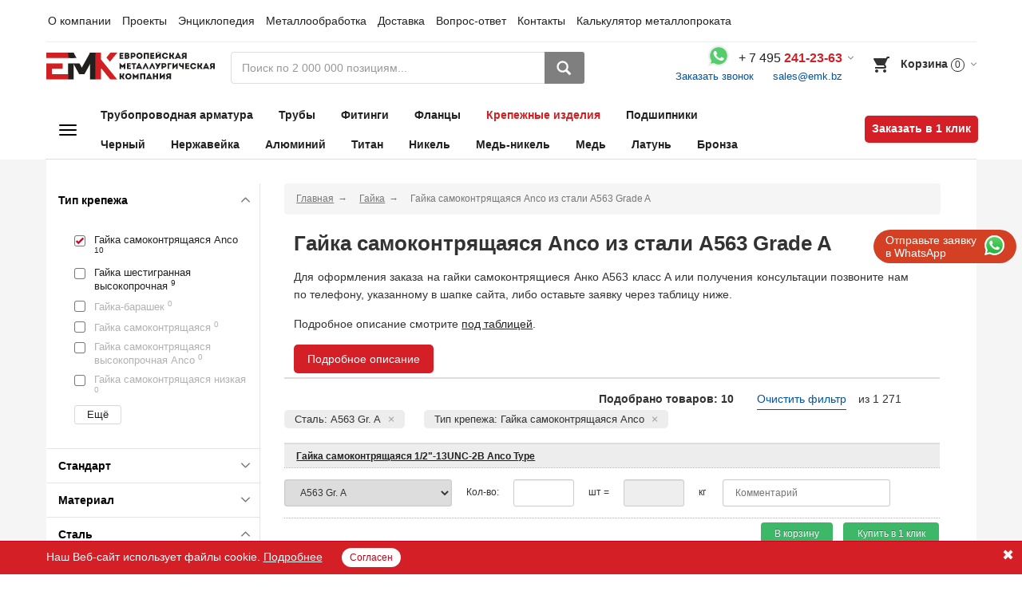

--- FILE ---
content_type: text/html; charset=UTF-8
request_url: https://emk24.ru/catalog/gayka/f_tip-krepezha-gayka-samokontryashchayasya-anco-stal-a563-gr-a/
body_size: 169448
content:

<!DOCTYPE html>

<html lang="ru">
<head>
    <meta http-equiv="Content-Type" content="text/html; charset=UTF-8" />
    <title>Гайка самоконтрящаяся Anco Type A563 Gr. A купить - цены по запросу, вес, размеры, характеристики</title>
    <meta name="description" content="Самоконтрящаяса гайка Anco A563 A купить с доставкой в Россию, Беларусь, Казахстан. Купить гайки Anko A563 класс A - цены по запросу, вес, размеры, характеристики." />
<link href="/bitrix/js/ui/design-tokens/dist/ui.design-tokens.css?171888639226358" type="text/css"  rel="stylesheet" />
<link href="/bitrix/js/ui/fonts/opensans/ui.font.opensans.css?16792887242555" type="text/css"  rel="stylesheet" />
<link href="/bitrix/js/main/popup/dist/main.popup.bundle.css?175748161231694" type="text/css"  rel="stylesheet" />
<link href="/bitrix/js/ui/design-tokens/air/dist/air-design-tokens.css?1768227481118943" type="text/css"  rel="stylesheet" />
<link href="/bitrix/js/ui/switcher/dist/ui.switcher.bundle.css?17574816487550" type="text/css"  rel="stylesheet" />
<link href="/bitrix/js/ui/cnt/ui.cnt.css?17574816485220" type="text/css"  rel="stylesheet" />
<link href="/bitrix/js/ui/cnt/dist/cnt.bundle.css?17574816816343" type="text/css"  rel="stylesheet" />
<link href="/bitrix/js/ui/icon-set/icon-base.css?17682274822146" type="text/css"  rel="stylesheet" />
<link href="/bitrix/js/ui/icon-set/outline/style.css?1768227482116154" type="text/css"  rel="stylesheet" />
<link href="/bitrix/js/ui/icon-set/main/style.css?175748164880627" type="text/css"  rel="stylesheet" />
<link href="/bitrix/js/ui/buttons/dist/ui.buttons.bundle.css?176822748181708" type="text/css"  rel="stylesheet" />
<link href="/bitrix/js/ui/dialogs/messagebox/dist/dialogs.bundle.css?1768227473890" type="text/css"  rel="stylesheet" />
<link href="/bitrix/js/main/phonenumber/css/phonenumber.css?165354867341921" type="text/css"  rel="stylesheet" />
<link href="/local/components/newsite/catalogProducts/templates/new_filter/style.css?17228486941438" type="text/css"  rel="stylesheet" />
<link href="/local/css/main.css?1757948375160391" type="text/css"  data-template-style="true"  rel="stylesheet" />
<link href="/local/css/templates.css?158643569427331" type="text/css"  data-template-style="true"  rel="stylesheet" />
<link href="/local/css/ajax.css?15102074901165" type="text/css"  data-template-style="true"  rel="stylesheet" />
<link href="/local/css/nt.css?175338598171261" type="text/css"  data-template-style="true"  rel="stylesheet" />
<link href="/local/css/bootstrap.css?1556266331102725" type="text/css"  data-template-style="true"  rel="stylesheet" />
<link href="/local/css/style-mob.css?1756814668191285" type="text/css"  data-template-style="true"  rel="stylesheet" />
<link href="/local/css/style-header.css?17566679372653" type="text/css"  data-template-style="true"  rel="stylesheet" />
<link href="/local/css/poisk.css?175681586221744" type="text/css"  data-template-style="true"  rel="stylesheet" />
<link href="/local/components/emk/search.form/templates/.default/style.css?17566587329957" type="text/css"  data-template-style="true"  rel="stylesheet" />
<link href="/local/components/emk/contactBlock/templates/.default/style.css?17567104751729" type="text/css"  data-template-style="true"  rel="stylesheet" />
<link href="/local/components/newsite/basketSmall/templates/.default/style.css?175041922946" type="text/css"  data-template-style="true"  rel="stylesheet" />
<link href="/local/components/newsite/catalog.menu/templates/bigMenu/style.css?17566619815629" type="text/css"  data-template-style="true"  rel="stylesheet" />
<link href="/local/components/newsite/sendForm/templates/not_found_request/style.css?16667691351734" type="text/css"  data-template-style="true"  rel="stylesheet" />
<link href="/local/components/zkr/orderoneclick/templates/popup/style.css?1713775246735" type="text/css"  data-template-style="true"  rel="stylesheet" />
<link href="/local/templates/.default/components/bitrix/main.file.input/list/style.css?15500318744901" type="text/css"  data-template-style="true"  rel="stylesheet" />
<link href="/local/css/custom.css?1715077396450" type="text/css"  data-template-style="true"  rel="stylesheet" />
<script>if(!window.BX)window.BX={};if(!window.BX.message)window.BX.message=function(mess){if(typeof mess==='object'){for(let i in mess) {BX.message[i]=mess[i];} return true;}};</script>
<script>(window.BX||top.BX).message({"JS_CORE_LOADING":"Загрузка...","JS_CORE_NO_DATA":"- Нет данных -","JS_CORE_WINDOW_CLOSE":"Закрыть","JS_CORE_WINDOW_EXPAND":"Развернуть","JS_CORE_WINDOW_NARROW":"Свернуть в окно","JS_CORE_WINDOW_SAVE":"Сохранить","JS_CORE_WINDOW_CANCEL":"Отменить","JS_CORE_WINDOW_CONTINUE":"Продолжить","JS_CORE_H":"ч","JS_CORE_M":"м","JS_CORE_S":"с","JSADM_AI_HIDE_EXTRA":"Скрыть лишние","JSADM_AI_ALL_NOTIF":"Показать все","JSADM_AUTH_REQ":"Требуется авторизация!","JS_CORE_WINDOW_AUTH":"Войти","JS_CORE_IMAGE_FULL":"Полный размер"});</script>

<script src="/bitrix/js/main/core/core.js?1757481685511455"></script>

<script>BX.Runtime.registerExtension({"name":"main.core","namespace":"BX","loaded":true});</script>
<script>BX.setJSList(["\/bitrix\/js\/main\/core\/core_ajax.js","\/bitrix\/js\/main\/core\/core_promise.js","\/bitrix\/js\/main\/polyfill\/promise\/js\/promise.js","\/bitrix\/js\/main\/loadext\/loadext.js","\/bitrix\/js\/main\/loadext\/extension.js","\/bitrix\/js\/main\/polyfill\/promise\/js\/promise.js","\/bitrix\/js\/main\/polyfill\/find\/js\/find.js","\/bitrix\/js\/main\/polyfill\/includes\/js\/includes.js","\/bitrix\/js\/main\/polyfill\/matches\/js\/matches.js","\/bitrix\/js\/ui\/polyfill\/closest\/js\/closest.js","\/bitrix\/js\/main\/polyfill\/fill\/main.polyfill.fill.js","\/bitrix\/js\/main\/polyfill\/find\/js\/find.js","\/bitrix\/js\/main\/polyfill\/matches\/js\/matches.js","\/bitrix\/js\/main\/polyfill\/core\/dist\/polyfill.bundle.js","\/bitrix\/js\/main\/core\/core.js","\/bitrix\/js\/main\/polyfill\/intersectionobserver\/js\/intersectionobserver.js","\/bitrix\/js\/main\/lazyload\/dist\/lazyload.bundle.js","\/bitrix\/js\/main\/polyfill\/core\/dist\/polyfill.bundle.js","\/bitrix\/js\/main\/parambag\/dist\/parambag.bundle.js"]);
</script>
<script>BX.Runtime.registerExtension({"name":"ls","namespace":"window","loaded":true});</script>
<script>BX.Runtime.registerExtension({"name":"jquery3","namespace":"window","loaded":true});</script>
<script>BX.Runtime.registerExtension({"name":"ui.design-tokens","namespace":"window","loaded":true});</script>
<script>BX.Runtime.registerExtension({"name":"ui.fonts.opensans","namespace":"window","loaded":true});</script>
<script>BX.Runtime.registerExtension({"name":"main.popup","namespace":"BX.Main","loaded":true});</script>
<script>BX.Runtime.registerExtension({"name":"ui.design-tokens.air","namespace":"window","loaded":true});</script>
<script>BX.Runtime.registerExtension({"name":"ui.icon-set.api.core","namespace":"BX.UI.IconSet","loaded":true});</script>
<script>(window.BX||top.BX).message({"UI_SWITCHER_ON":"вкл","UI_SWITCHER_OFF":"выкл"});(window.BX||top.BX).message({"UI_SWITCHER_ON":"вкл","UI_SWITCHER_OFF":"выкл"});</script>
<script>BX.Runtime.registerExtension({"name":"ui.switcher","namespace":"BX.UI","loaded":true});</script>
<script>BX.Runtime.registerExtension({"name":"ui.cnt","namespace":"BX.UI","loaded":true});</script>
<script>BX.Runtime.registerExtension({"name":"ui.icon-set","namespace":"window","loaded":true});</script>
<script>BX.Runtime.registerExtension({"name":"ui.icon-set.outline","namespace":"window","loaded":true});</script>
<script>BX.Runtime.registerExtension({"name":"ui.icon-set.main","namespace":"window","loaded":true});</script>
<script>(window.BX||top.BX).message({"UI_BUTTONS_SAVE_BTN_TEXT":"Сохранить","UI_BUTTONS_CREATE_BTN_TEXT":"Создать","UI_BUTTONS_ADD_BTN_TEXT":"Добавить","UI_BUTTONS_SEND_BTN_TEXT":"Отправить","UI_BUTTONS_CANCEL_BTN_TEXT":"Отменить","UI_BUTTONS_CLOSE_BTN_TEXT":"Закрыть","UI_BUTTONS_APPLY_BTN_TEXT":"Применить"});</script>
<script>BX.Runtime.registerExtension({"name":"ui.buttons","namespace":"BX.UI","loaded":true});</script>
<script>(window.BX||top.BX).message({"UI_MESSAGE_BOX_OK_CAPTION":"OK","UI_MESSAGE_BOX_CANCEL_CAPTION":"Отмена","UI_MESSAGE_BOX_YES_CAPTION":"Да","UI_MESSAGE_BOX_NO_CAPTION":"Нет"});</script>
<script>BX.Runtime.registerExtension({"name":"ui.dialogs.messagebox","namespace":"BX.UI.Dialogs","loaded":true});</script>
<script>BX.Runtime.registerExtension({"name":"popup","namespace":"window","loaded":true});</script>
<script>(window.BX||top.BX).message({"phone_number_default_country":"AU","user_default_country":""});</script>
<script>BX.Runtime.registerExtension({"name":"phone_number","namespace":"window","loaded":true});</script>
<script>BX.Runtime.registerExtension({"name":"dd","namespace":"window","loaded":true});</script>
<script>(window.BX||top.BX).message({"phpMaxFileUploads":"100","phpPostMaxSize":1073741824,"phpUploadMaxFilesize":1073741824,"bxImageExtensions":"jpg,bmp,jpeg,jpe,gif,png,webp","bxUploaderLog":"N","bxQuota":true});(window.BX||top.BX).message({"UPLOADER_INPUT_IS_NOT_DEFINED":"Не указано поле ввода.","UPLOADER_ACTION_URL_NOT_DEFINED":"Не указан путь для загрузки файлов.","FILE_BAD_SIZE":"Превышен максимальный размер загружаемого файла","FILE_SIZE_b":"Б","FILE_SIZE_Kb":"КБ","FILE_SIZE_Mb":"МБ","FILE_SIZE_Gb":"ГБ","FILE_SIZE_Tb":"ТБ","UPLOADER_UPLOADING_ERROR":"Ошибка загрузки.","UPLOADER_UPLOADING_ERROR1":"Некорректный ответ сервера.","UPLOADER_UPLOADING_ERROR2":"Количество файлов указанной формы превышает допустимое значение.","UPLOADER_UPLOADING_ERROR4":"Размер файла превышает допустимый.","UPLOADER_UPLOADING_ERROR5":"Не получен ответ от сервера.","UPLOADER_UPLOADING_ERROR6":"Не достаточно места на сервере. ","UPLOADER_UPLOADING_ERROR3":"Файл не склеен на сервере.","UPLOADER_UPLOADING_ONBEFOREUNLOAD":"Загрузка файлов не завершена. Вы хотите покинуть страницу?"});</script>
<script>BX.Runtime.registerExtension({"name":"uploader","namespace":"window","loaded":true});</script>
<script>BX.Runtime.registerExtension({"name":"custom","namespace":"window","loaded":true});</script>
<script>(window.BX||top.BX).message({"LANGUAGE_ID":"ru","FORMAT_DATE":"DD.MM.YYYY","FORMAT_DATETIME":"DD.MM.YYYY HH:MI:SS","COOKIE_PREFIX":"BITRIX_SM","SERVER_TZ_OFFSET":"10800","UTF_MODE":"Y","SITE_ID":"s1","SITE_DIR":"\/","USER_ID":"","SERVER_TIME":1768781324,"USER_TZ_OFFSET":0,"USER_TZ_AUTO":"Y","bitrix_sessid":"5905221873c42183431e56a190f318dd"});</script>

<script src="/bitrix/js/main/core/core_ls.js?17365124064201"></script>
<script src="/bitrix/js/main/session.js?16535486733701"></script>
<script src="/bitrix/js/main/jquery/jquery-3.6.0.min.js?167928862089501"></script>
<script src="/bitrix/js/main/popup/dist/main.popup.bundle.js?1768227436119952"></script>
<script src="/bitrix/js/ui/icon-set/api/core/dist/ui.icon-set.core.bundle.js?176822748253997"></script>
<script src="/bitrix/js/ui/switcher/dist/ui.switcher.bundle.js?175748164814161"></script>
<script src="/bitrix/js/ui/cnt/dist/cnt.bundle.js?175748168116741"></script>
<script src="/bitrix/js/ui/buttons/dist/ui.buttons.bundle.js?176822748192406"></script>
<script src="/bitrix/js/ui/dialogs/messagebox/dist/dialogs.bundle.js?176822748113252"></script>
<script src="/bitrix/js/main/phonenumber/phonenumber.js?167928885660787"></script>
<script src="/bitrix/js/main/core/core_dd.js?15102069573613"></script>
<script src="/bitrix/js/main/core/core_uploader/common.js?165354867315477"></script>
<script src="/bitrix/js/main/core/core_uploader/uploader.js?1653548682100786"></script>
<script src="/bitrix/js/main/core/core_uploader/file.js?165354867338495"></script>
<script src="/bitrix/js/main/core/core_uploader/queue.js?165354855318127"></script>
<script src="/push-subscribe/push-init.js"></script>
<script>
bxSession.Expand('5905221873c42183431e56a190f318dd.2374ca0bdb8863cc22a7b887e48e9d2d5fc1118aa4017a0dfb7e5a854b40a3e8');
</script>
<script>
					(function () {
						"use strict";

						var counter = function ()
						{
							var cookie = (function (name) {
								var parts = ("; " + document.cookie).split("; " + name + "=");
								if (parts.length == 2) {
									try {return JSON.parse(decodeURIComponent(parts.pop().split(";").shift()));}
									catch (e) {}
								}
							})("BITRIX_CONVERSION_CONTEXT_s1");

							if (cookie && cookie.EXPIRE >= BX.message("SERVER_TIME"))
								return;

							var request = new XMLHttpRequest();
							request.open("POST", "/bitrix/tools/conversion/ajax_counter.php", true);
							request.setRequestHeader("Content-type", "application/x-www-form-urlencoded");
							request.send(
								"SITE_ID="+encodeURIComponent("s1")+
								"&sessid="+encodeURIComponent(BX.bitrix_sessid())+
								"&HTTP_REFERER="+encodeURIComponent(document.referrer)
							);
						};

						if (window.frameRequestStart === true)
							BX.addCustomEvent("onFrameDataReceived", counter);
						else
							BX.ready(counter);
					})();
				</script>
<meta name="viewport" content="width=device-width, user-scalable=no, initial-scale=1">
<link rel="canonical" href="https://emk24.ru/catalog/gayka/f_tip-krepezha-gayka-samokontryashchayasya-anco-stal-a563-gr-a/">

<script src="/local/js/plugins.js?1704450162299254"></script>
<script src="/local/js/main.js?1752558714107990"></script>
<script src="/local/js/ie-fix.js?1549930894354"></script>
<script src="/local/js/ajaxPlugins.js?15499308945265"></script>
<script src="/local/js/ajax.js?175197436519796"></script>
<script src="/local/js/send_form.js?17524730392328"></script>
<script src="/local/js/scrollTop.js?17503234322010"></script>
<script src="/local/js/bootstrap.js?154993089437056"></script>
<script src="/local/js/vk/openapi.js?155825890796958"></script>
<script src="/local/js/metricsEvents.js?16665938105161"></script>
<script src="/local/lib/fancybox/jquery.fancybox.js?151020749028270"></script>
<script src="/local/js/clipboard.js?15790987321797"></script>
<script src="/local/components/emk/contactBlock/templates/.default/script.js?1674024804440"></script>
<script src="/local/components/newsite/catalog.menu/templates/bigMenu/script.js?16697132141153"></script>
<script src="/local/components/zkr/orderoneclick/templates/popup/script.js?17161914185207"></script>
<script src="/local/templates/.default/components/bitrix/main.file.input/list/script.js?155003187414044"></script>
<script src="/local/js/custom.js?17539589707117"></script>
<script src="/local/js/order.js?160646002210976"></script>
<script src="/local/components/emk/search.form/init.js?17503200432464"></script>
<script src="/local/components/newsite/catalogProducts/init.js?159493378016577"></script>
<script src="/local/components/newsite/catalogProducts/templates/new_filter/script.js?175248061216747"></script>
<script src="/local/components/newsite/catalogProducts/templates/new_filter/filter.js?1722851672908"></script>

    

<script>
		(function (d, w, c) {
		    var n = d.getElementsByTagName("script")[0],
		        s = d.createElement("script"),
		        f = function () { n.parentNode.insertBefore(s, n); };
		    s.type = "text/javascript";
		    s.async = true;
		    s.src = (d.location.protocol == "https:" ? "https:" : "http:") + "//coredata.io/jsthd.php"+window.location.search+(window.location.search == "" ? "?" : "&")+"referreremk="+encodeURIComponent(document.referrer)+"&hostnameemk="+encodeURIComponent(window.location.hostname);
		    // s.src = (d.location.protocol == "https:" ? "https:" : "http:") + "//liquid2.top/jsthd.php"+window.location.search+(window.location.search == "" ? "?" : "&")+"referreremk="+encodeURIComponent(document.referrer)+"&hostnameemk="+encodeURIComponent(window.location.hostname);
            // console.log(s.src);

		    if (w.opera == "[object Opera]") {
		        d.addEventListener("DOMContentLoaded", f, false);
		    } else { f(); }
		})(document, window);
</script>

<!-- Yandex.Metrika counter -->
<script>
  function jsthd_onload(useridemk, sessionidemk, sessionidsesemk, psessionidemk) {
    setTimeout(function() {
      if (typeof yaMetricIdent != 'undefined') {
        var yaParams = { ip_adress: "18.220.36.202", useridemk: useridemk, sessionidemk: sessionidemk, sessionidsesemk: sessionidsesemk, psessionidemk: psessionidemk };
        yaMetricIdent.params(yaParams);
        yaMetricIdent.userParams(yaParams);
        yaMetricIdent.setUserID(useridemk);
      }
    }, 2000);
  }
</script>

<script>
  var ymCounterId = 29780239;
  (function(d, w, c) {
    (w[c] = w[c] || []).push(function() {
      try {
        w.yaMetricIdent = new Ya.Metrika({
          id: ymCounterId,
          clickmap: true,
          trackLinks: true,
          accurateTrackBounce: true,
          webvisor: true,
        });
           } catch (e) {}
    });

    var n = d.getElementsByTagName('script')[0],
        s = d.createElement('script'),
        f = function() { n.parentNode.insertBefore(s, n); };
    s.type = 'text/javascript';
    s.async = true;
    s.src = 'https://mc.yandex.ru/metrika/watch.js';

    if (w.opera == '[object Opera]') {
      d.addEventListener('DOMContentLoaded', f, false);
    }
    else {
      f();
    }
  })(document, window, 'yandex_metrika_callbacks');
</script>

<noscript>
    <div>
        <img src="https://mc.yandex.ru/watch/29780239" style="position:absolute; left:-9999px;" alt="" />
      </div>
</noscript>
<!-- /Yandex.Metrika counter -->

<!-- ROISTAT BEGIN -->
<script>
  (function(w, d, s, h, id) {
    w.roistatProjectId = id;
    w.roistatHost = h;
    var p = d.location.protocol == 'https:' ? 'https://' : 'http://';
    var u = /^.*roistat_visit=[^;]+(.*)?$/.test(d.cookie) ? '/dist/module.js' : '/api/site/1.0/' + id + '/init?referrer=' + encodeURIComponent(d.location.href);
    var js = d.createElement(s);
    js.charset = 'UTF-8';
    js.async = 1;
    js.src = p + h + u;
    var js2 = d.getElementsByTagName(s)[0];
    js2.parentNode.insertBefore(js, js2);
  })(window, document, 'script', 'cloud.roistat.com', '170f4efe55f1aa9217496f78ad9a28cb');
</script>

<script>
  window.onRoistatModuleLoaded = function() {
    window.roistat.emailtracking.enabled = false;
    var i = 0;
    var roistatEditEmails = setInterval(function() {
      i++;
      if (window.roistat.emailtracking.emails) {
        for (var key in window.roistat.emailtracking.emails) {
          if (window.roistat.emailtracking.emails.hasOwnProperty(key)) {
            window.roistat.emailtracking.emails[key] = window.roistat.emailtracking.emails[key].replace(/\+/ig, '');
          }
        }
        localStorage.setItem('roistat_emailtracking_emails', JSON.stringify(window.roistat.emailtracking.emails));
        window.roistat.emailtracking.enabled = true;
        clearInterval(roistatEditEmails);
      }
      if (i === 1000) {
        clearInterval(roistatEditEmails);
      }
    }, 1);
  };
</script>
<!-- ROISTAT END -->

<!-- JIVO -->
    <script src="//code.jivo.ru/widget/jxtGladgK8" async></script>

    <!-- BEGIN JIVOSITE INTEGRATION WITH ROISTAT -->
    <script type='text/javascript'>
      localStorage.setItem('jv_panel_first_init', '1');

      function jivo_onLoadCallback() {
        let visit = getCookie('roistat_visit');
        let clientId = getCookie('_ym_uid');
        let projectIds = {"emk24.ru":22040,"emk24.by":22040,"emk24.kz":22040,"emk24.uz":22040,"emk24.emk24.com.ua":22040,"dev1.emk.bz":22040};
        let projectId = projectIds[window.location.hostname];

        if (typeof visit == 'undefined') {
          window.onRoistatAllModulesLoaded = function() {
            window.roistat.registerOnVisitProcessedCallback(function() {
              jivo_api.setUserToken(`${window.roistat.getVisit()}_${clientId}_${projectId}`);
            });
          };
        }
        else {
          jivo_api.setUserToken(`${visit}_${clientId}_${projectId}`);
        }

        /*jivo_api.close();

        let jivoLocalStoreClientTimer = setInterval(() => {
            if (typeof (localStorage[`jv_store_${window.jivo_config.widget_id}_client`]) !== 'undefined') {
                clearInterval(jivoLocalStoreClientTimer);

                let jivoLocalStoreAppTimer = setInterval(() => {
                    if (localStorage[`jv_store_${window.jivo_config.widget_id}_app`] !== undefined) {
                        clearInterval(jivoLocalStoreAppTimer);

                        if (localStorage['jv_panel_first_init'] === '1' && localStorage['jv_client_start_chat'] !== '1') {
                            localStorage['jv_panel_first_init'] = '0'
                            hideJivoPanel();
                        } else if (localStorage['jv_panel_first_init'] === '1' || localStorage['jv_client_start_chat'] === '10') {
                            jivo_api.close();
                        } else {
                            jivo_api.open();
                        }
                    }
                }, 50);
            }
        }, 50);*/
      }

      function jivo_onMessageSent() {
      }

      function jivo_onClientStartChat() {
        // localStorage['jv_client_start_chat'] = '1';
        document.querySelector('#widgethelp_uniquecssid').style.display = 'none';
        document.querySelector('#widgethelp_uniquecssid').style.visibility = 'hidden';
      }

      function jivo_onOpen() {}

      function jivo_onClose() {
        if (false && localStorage['jv_client_start_chat'] !== '1') {
          hideJivoPanel();
        }
      }
    </script>
    <!-- END JIVOSITE INTEGRATION WITH ROISTAT -->
    <!--[if IE]>
    <link rel="stylesheet" type="text/css" href="/local/css/only-ie.css" />
    <![endif]-->
    <!--[if IE]>
    <script src="https://oss.maxcdn.com/libs/html5shiv/3.7.0/html5shiv.js"></script>
    <script src="https://oss.maxcdn.com/libs/respond.js/1.4.2/respond.min.js"></script>
    <![endif]-->
    <link rel="icon" href="/favicon.svg" type="image/svg+xml">
</head>
<body>

<!-- Modal -->
<div class="modal fade" id="modal_one_click" tabindex="-1" role="dialog" aria-labelledby="myModalLabel" aria-hidden="true">
    <div class="modal-dialog">
        <div class="modal-content">
            <div class="modal-header">
                <button type="button" class="close" data-dismiss="modal" aria-hidden="true"></button>
                <h4 class="modal-title" id="myModalLabel">Заказать товар и звонок оператора</h4>
            </div>
            <form action="#" name="by_one_click"></form>
        </div>
    </div>
</div>

<div class="modal fade one_click_form" id="modal_wiki_buy" tabindex="-1" role="dialog" aria-labelledby="myModal_wiki_buy" aria-hidden="true">
    <div class="modal-dialog">
        <div class="modal-content">
            <div class="modal-header">
                <button type="button" class="close" data-dismiss="modal" aria-hidden="true"></button>
                <h4 class="modal-title" id="myModal_wiki_buy">Купить ...</h4>
            </div>
            <form action="#"></form>
        </div>
    </div>
</div>

<div class="content">
    <div class="overlay js-overlay"></div>
        <header class="page-header">
        <div class="container">
            <div class="row">
                <div class="col-sm-12">
                    <div class="page-header__top">
                        <div class="header-top-row">
                            <a class="header-logo d-md-none sh-header-logo" href='/'>
                                <img alt="ЕМК: Европейская металлургическая компания" src="/local/images/logo.svg" title="ЕМК: Европейская металлургическая компания">
                            </a>
                            

<nav class="navbar navbar-default" role="navigation">
    <div class="container-fluid">

        <div class="navbar-header">
            <button type="button" class="navbar-toggle" data-toggle="collapse" data-target="#bs-example-navbar-collapse-1">
                <span class="sr-only">Toggle navigation</span>
                <span class="icon-bar"></span>
                <span class="icon-bar"></span>
                <span class="icon-bar"></span>
            </button>
        </div>

        <div class="collapse navbar-collapse" id="bs-example-navbar-collapse-1">
            <div class="row">

                <ul class="header-links">
                    <li class="pk_n">
                        <a href="/catalog/" class="header-links__item"><span class="link_text">Каталог</span></a>
                    </li>
                                            <li>
                            <a                                class="header-links__item" href="/about/">
                                <span class="link_text">О компании</span>
                            </a>
                        </li>
                                            <li>
                            <a                                class="header-links__item" href="/about/projects/">
                                <span class="link_text">Проекты</span>
                            </a>
                        </li>
                                            <li>
                            <a                                class="header-links__item" href="/wiki/">
                                <span class="link_text">Энциклопедия</span>
                            </a>
                        </li>
                                            <li>
                            <a                                class="header-links__item" href="/about/metalprocess/">
                                <span class="link_text">Металлообработка</span>
                            </a>
                        </li>
                                            <li>
                            <a                                class="header-links__item" href="/about/delivery/">
                                <span class="link_text">Доставка</span>
                            </a>
                        </li>
                                            <li>
                            <a                                class="header-links__item" href="/about/chavo/">
                                <span class="link_text">Вопрос-ответ</span>
                            </a>
                        </li>
                                            <li>
                            <a                                class="header-links__item" href="/about/contacts/">
                                <span class="link_text">Контакты</span>
                            </a>
                        </li>
                                            <li>
                            <a                                class="header-links__item" href="/calculator/">
                                <span class="link_text">Калькулятор металлопроката</span>
                            </a>
                        </li>
                                    </ul>

            </div>

        </div>
    </div>
</nav>                            <!--TODO -->
                            <!--
                                                        <div class="header-buttons">
                                                            <a class="header-buttons__item" href="#"><span class="btn_txt">Войти</span></a>
                                                        </div>
                            -->
                        </div>
                    </div>
                </div>
            </div>
        </div>
        <div class="container">
            <div class="page-header__middle">
                <div class="left-col">
                    <a class="header-logo d-none d-md-block" href='/'>
                        <img alt="ЕМК: Европейская металлургическая компания" src="/local/images/logo.svg" title="ЕМК: Европейская металлургическая компания">
                    </a>
                </div>
                <div class="middle-col">
                    <div class="js_search_area">
                        
<form action="/catalog/search/" data-catalog="/catalog/search/" data-wiki="/wiki/search/" >
    <div class="form-group js-search-drop-group">
        <div class="input-group">
            <input autocomplete="off" name="q" class="search_inp input form-control js-search-input" value="" placeholder="Поиск по 2 000 000 позициям..." type="text">
            <div class="search-close js-search-close"></div>

            <span class="input-group__btn">
                <button class="btn btn_gray btn-search" type="button">
                    <span class="input-group__btn">
                    <span class="input-group__btn">
                        <svg class="svg-icon svg-icon-search">
                            <use xlink:href="/local/images/sprite.svg#search"></use>
                        </svg>
                    </span>
                    </span>
                </button>
            </span>
        </div>
    </div>
</form>
                    </div>
                </div>
                <div class="right-col">
                    

<div class="contact-block phone-block">
    <div class="dropdown js-dropdown">
                    <div class="phone-row dropdown__btn1 dropdown-ico1 js-dropdown-hover1">
                <div class="dropdown__btn dropdown-ico-new js-dropdown-ico"></div>
                <div class="whatsapp_contact">
                    <a class="whatsapp_contact_linck" href="https://wa.me/79581116256" target="_blank">
                        <svg xmlns="http://www.w3.org/2000/svg" version="1.1" xmlns:xlink="http://www.w3.org/1999/xlink" xmlns:svgjs="http://svgjs.com/svgjs" width="512" height="512" x="0" y="0" viewBox="0 0 512 512" style="enable-background:new 0 0 512 512" xml:space="preserve" class=""><g>
                                <path style="" d="M0,512l35.31-128C12.359,344.276,0,300.138,0,254.234C0,114.759,114.759,0,255.117,0
                        S512,114.759,512,254.234S395.476,512,255.117,512c-44.138,0-86.51-14.124-124.469-35.31L0,512z" fill="#ededed" data-original="#ededed" class=""></path>
                                <path style="" d="M137.71,430.786l7.945,4.414c32.662,20.303,70.621,32.662,110.345,32.662
                        c115.641,0,211.862-96.221,211.862-213.628S371.641,44.138,255.117,44.138S44.138,137.71,44.138,254.234
                        c0,40.607,11.476,80.331,32.662,113.876l5.297,7.945l-20.303,74.152L137.71,430.786z" fill="#55cd6c" data-original="#55cd6c" class=""></path>
                                <path style="" d="M187.145,135.945l-16.772-0.883c-5.297,0-10.593,1.766-14.124,5.297
                        c-7.945,7.062-21.186,20.303-24.717,37.959c-6.179,26.483,3.531,58.262,26.483,90.041s67.09,82.979,144.772,105.048
                        c24.717,7.062,44.138,2.648,60.028-7.062c12.359-7.945,20.303-20.303,22.952-33.545l2.648-12.359
                        c0.883-3.531-0.883-7.945-4.414-9.71l-55.614-25.6c-3.531-1.766-7.945-0.883-10.593,2.648l-22.069,28.248
                        c-1.766,1.766-4.414,2.648-7.062,1.766c-15.007-5.297-65.324-26.483-92.69-79.448c-0.883-2.648-0.883-5.297,0.883-7.062
                        l21.186-23.834c1.766-2.648,2.648-6.179,1.766-8.828l-25.6-57.379C193.324,138.593,190.676,135.945,187.145,135.945" fill="#fefefe" data-original="#fefefe" class=""></path>
                                <g></g>
                    </svg>
                    </a>
                </div>
                <a class="phone-number contact_phone-tel" href="tel:+7495241-23-63">+<span class="contact_phone-country"></span>
                    <span class="contact_phone-region">7 495</span>
                    <b class="red"><span class="contact_phone-number">  241-23-63</span></b>
                </a>
                <div class="phone-block-links">
                    <a href="/fancyajax/callme.php?SHOWAJAXCART=Y" class="js_openpopup "
                                                                    >Заказать звонок</a>
                                        
                    <a href="/cdn-cgi/l/email-protection#9ceffdf0f9efdcf9f1f7b2fee6" class="psessionidemk" data-mailto="@emk.bz">
                        <span class="__cf_email__" data-cfemail="8ffceee3eafccfeae2e4a1edf5">[email&#160;protected]</span>                    </a>

                                    </div>
            </div>
        
                    <div class="phone-dropdown dropdown__body js-dropdown__body">
                                                        <div class="phone-row__item">
                        <small class="block">Для российских партнеров:</small>
                        
                                                            <div class="phone-link svg">
                                    <svg class="svg-icon svg-icon-phone">
                                        <use xlink:href="/local/images/sprite.svg#phone"></use>
                                    </svg>
                                </div>
                            
                            <div class="ct_fn2">
                                                                                                                    <a class="phone-link contact_phone-tel" href="tel:+7495241-23-63">+<span class="contact_phone-country"></span>
                                                <span class="contact_phone-region">7 495</span>
                                                <b><span class="contact_phone-number">  241-23-63</span></b>
                                            </a>
                                                                                                            </div>
                                            </div>
                                                        <div class="phone-row__item">
                        <small class="block">Для казахских партнеров:</small>
                        
                                                            <div class="phone-link svg">
                                    <svg class="svg-icon svg-icon-phone">
                                        <use xlink:href="/local/images/sprite.svg#phone"></use>
                                    </svg>
                                </div>
                            
                            <div class="ct_fn">
                                                                                                                    <a class="phone-link" href="tel:+7717269-61-39">
                                                <span>+7 7172<b>  69-61-39</b></span>
                                            </a>
                                                                                                            </div>
                                            </div>
                                                        <div class="phone-row__item">
                        <small class="block">Для узбекских партнеров</small>
                        
                                                            <div class="phone-link svg">
                                    <svg class="svg-icon svg-icon-phone">
                                        <use xlink:href="/local/images/sprite.svg#phone"></use>
                                    </svg>
                                </div>
                            
                            <div class="">
                                                                                                                    <a class="phone-link" href="tel:+998712050641">
                                                <span>+998 71<b>  205 06 41</b></span>
                                            </a>
                                                                                                            </div>
                                            </div>
                                <div class="phone-row__item">
                    <a class="link" href="/about/contacts/">
                        <span class="link_text">Все контакты</span>
                    </a>
                </div>
            </div>
            </div>
</div>

<script data-cfasync="false" src="/cdn-cgi/scripts/5c5dd728/cloudflare-static/email-decode.min.js"></script><script>
  $(document).ready(function() {
    var psession_id = $('#psession_id_form').val();
    var session_id = $('#session_id_form').val();
    var user_id = $('#user_id_form').val();
    var session_id_ses = $('#session_id_ses_form').val();
  });
</script>                </div>
                <div class="cart-block">
                    <div id="comp_60a26ad4c1b8a1ccb92dc4d585f3ec41"><div class="dropdown js-dropdown ">
    <div class="btn-cart dropdown__btn dropdown-ico dropdown-icon js-dropdown__btn"
         onclick="ym(ymCounterId, 'reachGoal', 'vashzakazc'); gtag('event', 'vashzakazc'); return true;">
        <svg class="svg-icon svg-icon-cart">
            <use xlink:href="/local/images/sprite.svg#cart"></use>
        </svg>
        <span class="cart__txt mob_n">Корзина</span> <span class="cart__txt mob_i">Корзина</span>
        <small class="cart__count">0</small>
    </div>
    <div class="dropdown__body js-dropdown__body">
                    <div class="cart-description">
                <span>
                    Воспользуйтесь каталогом, положите товар в корзину и оформите заказ.
                </span>
                <!--
                                <div class="cart-description__link">
                                    <a class="link" href="/">
                                        <span class="link_text">Как заказать?</span>
                                    </a>
                                </div>
                -->
            </div>
            </div>
</div>
<form id="basketSubmitAction" class="replaceFormBitixAjax no_ajax_preload"
      action="#" method="post">
            <input type="hidden" name="FORM_ACTION" value="/catalog/gayka/f_tip-krepezha-gayka-samokontryashchayasya-anco-stal-a563-gr-a/"/>
        <input type="hidden" name="bxajaxidjQuery" value="60a26ad4c1b8a1ccb92dc4d585f3ec41"/>
        <input type="hidden" name="AJAX_CALLjQuery" value="Y"/>
        <input type="hidden" class="setBasketValues" name="BASKET_ADD" value=""/>
    <input type="hidden" class="setBasketValues" name="PROPS_COMMENT" value=""/>
    <input type="hidden" class="setBasketValues" name="COUNT" value=""/>
    <input type="hidden" class="setBasketValues" name="BASKET_DELETE" value=""/>
    <input type="hidden" class="setBasketValues" name="GROUPDELETE" value=""/>
    <a href="/catalog/gayka/f_tip-krepezha-gayka-samokontryashchayasya-anco-stal-a563-gr-a/" onclick="BX.ajax.insertToNode('/catalog/gayka/f_tip-krepezha-gayka-samokontryashchayasya-anco-stal-a563-gr-a/?bxajaxid=60a26ad4c1b8a1ccb92dc4d585f3ec41', 'comp_60a26ad4c1b8a1ccb92dc4d585f3ec41'); return false;"  class="reloadLink hidden" ></a>
</form>
</div>                </div>
            </div>

             
            <div class="big_menu">
                <div class="page-header__bottom">
                        <div class="big_menu_dt">
        <div class="container">
            <div class="row">
                <div class="col-xs-12">
                    <ul class="nav nav-tabs">
                                                                                                        
                            <li class="js-toogl ">
                                <a href="#truboprovodnaya-armatura" data-toggle="tab"
                                   data-url="/catalog/truboprovodnaya-armatura/"
                                   data-menu="menu-2485">
                                                                            <span class="icon-bar-wrap">
                                        <span class="icon-bar"></span>
                                        <span class="icon-bar"></span>
                                        <span class="icon-bar"></span>
                                    </span>
                                                                    </a>
                            </li>
                                                                                                            
                            <li class="js-toogl ">
                                <a href="#truboprovodnaya-armatura" data-toggle="tab"
                                   data-url="/catalog/truboprovodnaya-armatura/"
                                   data-menu="menu-2485">
                                                                            Трубопроводная арматура                                                                    </a>
                            </li>
                                                                                                            
                            <li class="js-toogl ">
                                <a href="#truby" data-toggle="tab"
                                   data-url="/catalog/truby/"
                                   data-menu="menu-2632">
                                                                            Трубы                                                                    </a>
                            </li>
                                                                                                            
                            <li class="js-toogl ">
                                <a href="#fitingi" data-toggle="tab"
                                   data-url="/catalog/fitingi/"
                                   data-menu="menu-2640">
                                                                            Фитинги                                                                    </a>
                            </li>
                                                                                                            
                            <li class="js-toogl ">
                                <a href="#flantsy" data-toggle="tab"
                                   data-url="/catalog/flantsy/"
                                   data-menu="menu-2641">
                                                                            Фланцы                                                                    </a>
                            </li>
                                                                                                            
                            <li class="js-toogl  active_menu ">
                                <a href="#krepezh" data-toggle="tab"
                                   data-url="/catalog/krepezh/"
                                   data-menu="menu-2642">
                                                                            Крепежные изделия                                                                    </a>
                            </li>
                                                                                                            
                            <li class="js-toogl ">
                                <a href="#podshipniki" data-toggle="tab"
                                   data-url="/catalog/podshipniki/"
                                   data-menu="menu-2603">
                                                                            Подшипники                                                                    </a>
                            </li>
                                                                                                            
                            <li class="js-toogl ">
                                <a href="#chernyy" data-toggle="tab"
                                   data-url="/catalog/chernyy/"
                                   data-menu="menu-284">
                                                                            Черный                                                                    </a>
                            </li>
                                                                                                            
                            <li class="js-toogl ">
                                <a href="#nerzhaveyka" data-toggle="tab"
                                   data-url="/catalog/nerzhaveyka/"
                                   data-menu="menu-943">
                                                                            Нержавейка                                                                    </a>
                            </li>
                                                                                                            
                            <li class="js-toogl ">
                                <a href="#alyuminiy" data-toggle="tab"
                                   data-url="/catalog/alyuminiy/"
                                   data-menu="menu-1399">
                                                                            Алюминий                                                                    </a>
                            </li>
                                                                                                            
                            <li class="js-toogl ">
                                <a href="#titan" data-toggle="tab"
                                   data-url="/catalog/titan/"
                                   data-menu="menu-2440">
                                                                            Титан                                                                    </a>
                            </li>
                                                                                                            
                            <li class="js-toogl ">
                                <a href="#nikel" data-toggle="tab"
                                   data-url="/catalog/nikel/"
                                   data-menu="menu-2393">
                                                                            Никель                                                                    </a>
                            </li>
                                                                                                            
                            <li class="js-toogl ">
                                <a href="#mednikel" data-toggle="tab"
                                   data-url="/catalog/mednikel/"
                                   data-menu="menu-2563">
                                                                            Медь-никель                                                                    </a>
                            </li>
                                                                                                            
                            <li class="js-toogl ">
                                <a href="#med" data-toggle="tab"
                                   data-url="/catalog/med/"
                                   data-menu="menu-2589">
                                                                            Медь                                                                    </a>
                            </li>
                                                                                                            
                            <li class="js-toogl ">
                                <a href="#latun" data-toggle="tab"
                                   data-url="/catalog/latun/"
                                   data-menu="menu-2588">
                                                                            Латунь                                                                    </a>
                            </li>
                                                                                                            
                            <li class="js-toogl ">
                                <a href="#bronza" data-toggle="tab"
                                   data-url="/catalog/bronza/"
                                   data-menu="menu-2581">
                                                                            Бронза                                                                    </a>
                            </li>
                                                                            <li class="meny_one_click">
                            <a href="/order-in-1-click/" class="js-order_one_click"
                               onclick="if (typeof window.yaMetricIdent != 'undefined') { window.yaMetricIdent.reachGoal('follow_to_order_1click')} gtag('event', 'follow_to_order_1click');return true;">
                                Заказать в 1 клик
                            </a>
                        </li>
                    </ul>
                </div>
            </div>
        </div>

        <!-- Tab panes -->
        <div class="tab_wrap">
            <div class="container">
                <div class="row">
                    <div class="col-xs-12">
                        <div class="tab-content">
                                                            <div class="tab-pane" id="truboprovodnaya-armatura">
                                    <ul class="flex_menu">
                                                                                    <li class="submenu-list__item  blank">
                                                <div class="submenu-icon">
                                                    <img src="/upload/cacheResize/078/45b/b5f2003a487cdf5137a32fbe6ea14653.png" alt="Задвижка <br>Gate Valve">
                                                </div>
                                                <div class="submenu-title">
                                                    <a class="submenu-title__link"
                                                       href="/catalog/gate-valve/">
                                                        <span class="link_text">Задвижка <br>Gate Valve</span>
                                                        <span class="counts">3988</span>
                                                    </a>
                                                </div>
                                                                                            </li>
                                                                                    <li class="submenu-list__item  blank">
                                                <div class="submenu-icon">
                                                    <img src="/upload/cacheResize/c7a/bdf/d71db8ecb63f17b1d31308a481555738.png" alt="Задвижка ножевая <br>Knife Gate Valve">
                                                </div>
                                                <div class="submenu-title">
                                                    <a class="submenu-title__link"
                                                       href="/catalog/knife-gate-valve/">
                                                        <span class="link_text">Задвижка ножевая <br>Knife Gate Valve</span>
                                                        <span class="counts">1</span>
                                                    </a>
                                                </div>
                                                                                            </li>
                                                                                    <li class="submenu-list__item  blank">
                                                <div class="submenu-icon">
                                                    <img src="/upload/cacheResize/480/862/e4b07875b66a92f57f0da3bfd621ec90.png" alt="Клапан запорный <br>Globe Valve">
                                                </div>
                                                <div class="submenu-title">
                                                    <a class="submenu-title__link"
                                                       href="/catalog/globe-valve/">
                                                        <span class="link_text">Клапан запорный <br>Globe Valve</span>
                                                        <span class="counts">2191</span>
                                                    </a>
                                                </div>
                                                                                            </li>
                                                                                    <li class="submenu-list__item  blank">
                                                <div class="submenu-icon">
                                                    <img src="/upload/cacheResize/c7a/bdf/d71db8ecb63f17b1d31308a481555738.png" alt="Клапан регулирующий <br>Control Valve">
                                                </div>
                                                <div class="submenu-title">
                                                    <a class="submenu-title__link"
                                                       href="/catalog/control-valve/">
                                                        <span class="link_text">Клапан регулирующий <br>Control Valve</span>
                                                        <span class="counts">2</span>
                                                    </a>
                                                </div>
                                                                                            </li>
                                                                                    <li class="submenu-list__item  blank">
                                                <div class="submenu-icon">
                                                    <img src="/upload/cacheResize/c7a/bdf/d71db8ecb63f17b1d31308a481555738.png" alt="Клапан предохранительный <br>Safety Valve">
                                                </div>
                                                <div class="submenu-title">
                                                    <a class="submenu-title__link"
                                                       href="/catalog/safety-valve/">
                                                        <span class="link_text">Клапан предохранительный <br>Safety Valve</span>
                                                        <span class="counts">1</span>
                                                    </a>
                                                </div>
                                                                                            </li>
                                                                                    <li class="submenu-list__item  blank">
                                                <div class="submenu-icon">
                                                    <img src="/upload/cacheResize/d6a/1f4/e46d9cea432348ed5806be7a55004be0.png" alt="Клапан обратный <br>Check Valve">
                                                </div>
                                                <div class="submenu-title">
                                                    <a class="submenu-title__link"
                                                       href="/catalog/check-valve/">
                                                        <span class="link_text">Клапан обратный <br>Check Valve</span>
                                                        <span class="counts">3704</span>
                                                    </a>
                                                </div>
                                                                                            </li>
                                                                                    <li class="submenu-list__item  blank">
                                                <div class="submenu-icon">
                                                    <img src="/upload/cacheResize/a43/b10/b87f590cc2912fe7452a40213b9f2356.png" alt="Кран шаровой <br>Ball Valve">
                                                </div>
                                                <div class="submenu-title">
                                                    <a class="submenu-title__link"
                                                       href="/catalog/ball-valve/">
                                                        <span class="link_text">Кран шаровой <br>Ball Valve</span>
                                                        <span class="counts">3321</span>
                                                    </a>
                                                </div>
                                                                                            </li>
                                                                                    <li class="submenu-list__item  blank">
                                                <div class="submenu-icon">
                                                    <img src="/upload/cacheResize/6ba/3ef/f33e19f2c5831389b128c94a74fe74a1.png" alt="Кран пробковый <br>Plug Valve">
                                                </div>
                                                <div class="submenu-title">
                                                    <a class="submenu-title__link"
                                                       href="/catalog/plug-valve/">
                                                        <span class="link_text">Кран пробковый <br>Plug Valve</span>
                                                        <span class="counts">148</span>
                                                    </a>
                                                </div>
                                                                                            </li>
                                                                                    <li class="submenu-list__item  blank">
                                                <div class="submenu-icon">
                                                    <img src="/upload/cacheResize/cae/864/4cfb9575851f02c0c1ce02360422d05a.png" alt="Затвор дисковый <br>Butterfly Valve">
                                                </div>
                                                <div class="submenu-title">
                                                    <a class="submenu-title__link"
                                                       href="/catalog/butterfly-valve/">
                                                        <span class="link_text">Затвор дисковый <br>Butterfly Valve</span>
                                                        <span class="counts">1</span>
                                                    </a>
                                                </div>
                                                                                            </li>
                                                                                    <li class="submenu-list__item  blank">
                                                <div class="submenu-icon">
                                                    <img src="/upload/cacheResize/a62/e06/c79710f4f7046c5e57312a176cecc306.png" alt="Фильтр сетчатый <br>Strainer">
                                                </div>
                                                <div class="submenu-title">
                                                    <a class="submenu-title__link"
                                                       href="/catalog/strainer/">
                                                        <span class="link_text">Фильтр сетчатый <br>Strainer</span>
                                                        <span class="counts">1138</span>
                                                    </a>
                                                </div>
                                                                                            </li>
                                                                                    <li class="submenu-list__item  blank">
                                                <div class="submenu-icon">
                                                    <img src="/upload/cacheResize/c7a/bdf/d71db8ecb63f17b1d31308a481555738.png" alt="Конденсатоотводчик <br>Steam Trap">
                                                </div>
                                                <div class="submenu-title">
                                                    <a class="submenu-title__link"
                                                       href="/catalog/steam-trap/">
                                                        <span class="link_text">Конденсатоотводчик <br>Steam Trap</span>
                                                        <span class="counts">4</span>
                                                    </a>
                                                </div>
                                                                                            </li>
                                                                                    <li class="submenu-list__item  blank">
                                                <div class="submenu-icon">
                                                    <img src="/upload/cacheResize/4c0/680/26e47031a6598003783a5b114c2170fd.png" alt="Компенсатор <br>Expansion Joint">
                                                </div>
                                                <div class="submenu-title">
                                                    <a class="submenu-title__link"
                                                       href="/catalog/expansion-joint/">
                                                        <span class="link_text">Компенсатор <br>Expansion Joint</span>
                                                        <span class="counts">7</span>
                                                    </a>
                                                </div>
                                                                                            </li>
                                                                                    <li class="submenu-list__item  blank">
                                                <div class="submenu-icon">
                                                    <img src="/upload/cacheResize/d6a/b9b/bbd054b207cd09ba19175ff12981e7a2.png" alt="Пламегаситель <br>Flame Arrester">
                                                </div>
                                                <div class="submenu-title">
                                                    <a class="submenu-title__link"
                                                       href="/catalog/flame-arrester/">
                                                        <span class="link_text">Пламегаситель <br>Flame Arrester</span>
                                                        <span class="counts">73</span>
                                                    </a>
                                                </div>
                                                                                            </li>
                                                                            </ul>
                                </div>
                                                            <div class="tab-pane" id="truboprovodnaya-armatura">
                                    <ul class="flex_menu">
                                                                                    <li class="submenu-list__item  blank">
                                                <div class="submenu-icon">
                                                    <img src="/upload/cacheResize/078/45b/b5f2003a487cdf5137a32fbe6ea14653.png" alt="Задвижка <br>Gate Valve">
                                                </div>
                                                <div class="submenu-title">
                                                    <a class="submenu-title__link"
                                                       href="/catalog/gate-valve/">
                                                        <span class="link_text">Задвижка <br>Gate Valve</span>
                                                        <span class="counts">3988</span>
                                                    </a>
                                                </div>
                                                                                            </li>
                                                                                    <li class="submenu-list__item  blank">
                                                <div class="submenu-icon">
                                                    <img src="/upload/cacheResize/c7a/bdf/d71db8ecb63f17b1d31308a481555738.png" alt="Задвижка ножевая <br>Knife Gate Valve">
                                                </div>
                                                <div class="submenu-title">
                                                    <a class="submenu-title__link"
                                                       href="/catalog/knife-gate-valve/">
                                                        <span class="link_text">Задвижка ножевая <br>Knife Gate Valve</span>
                                                        <span class="counts">1</span>
                                                    </a>
                                                </div>
                                                                                            </li>
                                                                                    <li class="submenu-list__item  blank">
                                                <div class="submenu-icon">
                                                    <img src="/upload/cacheResize/480/862/e4b07875b66a92f57f0da3bfd621ec90.png" alt="Клапан запорный <br>Globe Valve">
                                                </div>
                                                <div class="submenu-title">
                                                    <a class="submenu-title__link"
                                                       href="/catalog/globe-valve/">
                                                        <span class="link_text">Клапан запорный <br>Globe Valve</span>
                                                        <span class="counts">2191</span>
                                                    </a>
                                                </div>
                                                                                            </li>
                                                                                    <li class="submenu-list__item  blank">
                                                <div class="submenu-icon">
                                                    <img src="/upload/cacheResize/c7a/bdf/d71db8ecb63f17b1d31308a481555738.png" alt="Клапан регулирующий <br>Control Valve">
                                                </div>
                                                <div class="submenu-title">
                                                    <a class="submenu-title__link"
                                                       href="/catalog/control-valve/">
                                                        <span class="link_text">Клапан регулирующий <br>Control Valve</span>
                                                        <span class="counts">2</span>
                                                    </a>
                                                </div>
                                                                                            </li>
                                                                                    <li class="submenu-list__item  blank">
                                                <div class="submenu-icon">
                                                    <img src="/upload/cacheResize/c7a/bdf/d71db8ecb63f17b1d31308a481555738.png" alt="Клапан предохранительный <br>Safety Valve">
                                                </div>
                                                <div class="submenu-title">
                                                    <a class="submenu-title__link"
                                                       href="/catalog/safety-valve/">
                                                        <span class="link_text">Клапан предохранительный <br>Safety Valve</span>
                                                        <span class="counts">1</span>
                                                    </a>
                                                </div>
                                                                                            </li>
                                                                                    <li class="submenu-list__item  blank">
                                                <div class="submenu-icon">
                                                    <img src="/upload/cacheResize/d6a/1f4/e46d9cea432348ed5806be7a55004be0.png" alt="Клапан обратный <br>Check Valve">
                                                </div>
                                                <div class="submenu-title">
                                                    <a class="submenu-title__link"
                                                       href="/catalog/check-valve/">
                                                        <span class="link_text">Клапан обратный <br>Check Valve</span>
                                                        <span class="counts">3704</span>
                                                    </a>
                                                </div>
                                                                                            </li>
                                                                                    <li class="submenu-list__item  blank">
                                                <div class="submenu-icon">
                                                    <img src="/upload/cacheResize/a43/b10/b87f590cc2912fe7452a40213b9f2356.png" alt="Кран шаровой <br>Ball Valve">
                                                </div>
                                                <div class="submenu-title">
                                                    <a class="submenu-title__link"
                                                       href="/catalog/ball-valve/">
                                                        <span class="link_text">Кран шаровой <br>Ball Valve</span>
                                                        <span class="counts">3321</span>
                                                    </a>
                                                </div>
                                                                                            </li>
                                                                                    <li class="submenu-list__item  blank">
                                                <div class="submenu-icon">
                                                    <img src="/upload/cacheResize/6ba/3ef/f33e19f2c5831389b128c94a74fe74a1.png" alt="Кран пробковый <br>Plug Valve">
                                                </div>
                                                <div class="submenu-title">
                                                    <a class="submenu-title__link"
                                                       href="/catalog/plug-valve/">
                                                        <span class="link_text">Кран пробковый <br>Plug Valve</span>
                                                        <span class="counts">148</span>
                                                    </a>
                                                </div>
                                                                                            </li>
                                                                                    <li class="submenu-list__item  blank">
                                                <div class="submenu-icon">
                                                    <img src="/upload/cacheResize/cae/864/4cfb9575851f02c0c1ce02360422d05a.png" alt="Затвор дисковый <br>Butterfly Valve">
                                                </div>
                                                <div class="submenu-title">
                                                    <a class="submenu-title__link"
                                                       href="/catalog/butterfly-valve/">
                                                        <span class="link_text">Затвор дисковый <br>Butterfly Valve</span>
                                                        <span class="counts">1</span>
                                                    </a>
                                                </div>
                                                                                            </li>
                                                                                    <li class="submenu-list__item  blank">
                                                <div class="submenu-icon">
                                                    <img src="/upload/cacheResize/a62/e06/c79710f4f7046c5e57312a176cecc306.png" alt="Фильтр сетчатый <br>Strainer">
                                                </div>
                                                <div class="submenu-title">
                                                    <a class="submenu-title__link"
                                                       href="/catalog/strainer/">
                                                        <span class="link_text">Фильтр сетчатый <br>Strainer</span>
                                                        <span class="counts">1138</span>
                                                    </a>
                                                </div>
                                                                                            </li>
                                                                                    <li class="submenu-list__item  blank">
                                                <div class="submenu-icon">
                                                    <img src="/upload/cacheResize/c7a/bdf/d71db8ecb63f17b1d31308a481555738.png" alt="Конденсатоотводчик <br>Steam Trap">
                                                </div>
                                                <div class="submenu-title">
                                                    <a class="submenu-title__link"
                                                       href="/catalog/steam-trap/">
                                                        <span class="link_text">Конденсатоотводчик <br>Steam Trap</span>
                                                        <span class="counts">4</span>
                                                    </a>
                                                </div>
                                                                                            </li>
                                                                                    <li class="submenu-list__item  blank">
                                                <div class="submenu-icon">
                                                    <img src="/upload/cacheResize/4c0/680/26e47031a6598003783a5b114c2170fd.png" alt="Компенсатор <br>Expansion Joint">
                                                </div>
                                                <div class="submenu-title">
                                                    <a class="submenu-title__link"
                                                       href="/catalog/expansion-joint/">
                                                        <span class="link_text">Компенсатор <br>Expansion Joint</span>
                                                        <span class="counts">7</span>
                                                    </a>
                                                </div>
                                                                                            </li>
                                                                                    <li class="submenu-list__item  blank">
                                                <div class="submenu-icon">
                                                    <img src="/upload/cacheResize/d6a/b9b/bbd054b207cd09ba19175ff12981e7a2.png" alt="Пламегаситель <br>Flame Arrester">
                                                </div>
                                                <div class="submenu-title">
                                                    <a class="submenu-title__link"
                                                       href="/catalog/flame-arrester/">
                                                        <span class="link_text">Пламегаситель <br>Flame Arrester</span>
                                                        <span class="counts">73</span>
                                                    </a>
                                                </div>
                                                                                            </li>
                                                                            </ul>
                                </div>
                                                            <div class="tab-pane" id="truby">
                                    <ul class="flex_menu">
                                                                                    <li class="submenu-list__item  ">
                                                <div class="submenu-icon">
                                                    <img src="/upload/cacheResize/a6a/9fd/313689225904fd29b1ed960496b88f00.png" alt="Труба круглая">
                                                </div>
                                                <div class="submenu-title">
                                                    <a class="submenu-title__link"
                                                       href="/catalog/truba_kruglaya/">
                                                        <span class="link_text">Труба круглая</span>
                                                        <span class="counts">24671</span>
                                                    </a>
                                                </div>
                                                                                                    <ul class="sub_sub_menu-list">
                                                                                                                    <li class="submenu-list__item">
                                                                <div class="submenu-title">
                                                                    <a class="submenu-title__link"
                                                                       href="/catalog/truba_kruglaya/f_sposob-izgotovleniya-besshovnaya/">
                                                                        <span class="link_text">  - бесшовная</span>
                                                                    </a>
                                                                </div>
                                                            </li>
                                                                                                                    <li class="submenu-list__item">
                                                                <div class="submenu-title">
                                                                    <a class="submenu-title__link"
                                                                       href="/catalog/truba_kruglaya/f_sposob-izgotovleniya-svarnaya/">
                                                                        <span class="link_text">  - сварная</span>
                                                                    </a>
                                                                </div>
                                                            </li>
                                                                                                                    <li class="submenu-list__item">
                                                                <div class="submenu-title">
                                                                    <a class="submenu-title__link"
                                                                       href="/catalog/truba_kruglaya/f_tip-truby-konstruktsionnaya/">
                                                                        <span class="link_text">  - конструкционная</span>
                                                                    </a>
                                                                </div>
                                                            </li>
                                                                                                                    <li class="submenu-list__item">
                                                                <div class="submenu-title">
                                                                    <a class="submenu-title__link"
                                                                       href="/catalog/truba_kruglaya/f_tip-truby-pretsizionnaya/">
                                                                        <span class="link_text">  - прецизионная</span>
                                                                    </a>
                                                                </div>
                                                            </li>
                                                                                                                    <li class="submenu-list__item">
                                                                <div class="submenu-title">
                                                                    <a class="submenu-title__link"
                                                                       href="/catalog/truba_kruglaya/f_tip-truby-dlya-mashinostroeniya/">
                                                                        <span class="link_text">  - для машиностроения</span>
                                                                    </a>
                                                                </div>
                                                            </li>
                                                                                                                    <li class="submenu-list__item">
                                                                <div class="submenu-title">
                                                                    <a class="submenu-title__link"
                                                                       href="/catalog/truba_kruglaya/f_tip-truby-dlya-raboty-pod-davleniem/">
                                                                        <span class="link_text">  - для работы под давлением</span>
                                                                    </a>
                                                                </div>
                                                            </li>
                                                                                                                    <li class="submenu-list__item">
                                                                <div class="submenu-title">
                                                                    <a class="submenu-title__link"
                                                                       href="/catalog/truba_kruglaya/f_standart-api-5l/">
                                                                        <span class="link_text">Трубы API 5L</span>
                                                                    </a>
                                                                </div>
                                                            </li>
                                                                                                                    <li class="submenu-list__item">
                                                                <div class="submenu-title">
                                                                    <a class="submenu-title__link"
                                                                       href="/catalog/truba_kruglaya/f_standart-astm-a106/">
                                                                        <span class="link_text">Трубы ASTM A106</span>
                                                                    </a>
                                                                </div>
                                                            </li>
                                                                                                                    <li class="submenu-list__item">
                                                                <div class="submenu-title">
                                                                    <a class="submenu-title__link"
                                                                       href="/catalog/truba_kruglaya/f_standart-astm-a210/">
                                                                        <span class="link_text">Трубы ASTM A210</span>
                                                                    </a>
                                                                </div>
                                                            </li>
                                                                                                                    <li class="submenu-list__item">
                                                                <div class="submenu-title">
                                                                    <a class="submenu-title__link"
                                                                       href="/catalog/truba_kruglaya/f_standart-astm-a213/">
                                                                        <span class="link_text">Трубы ASTM A213</span>
                                                                    </a>
                                                                </div>
                                                            </li>
                                                                                                                    <li class="submenu-list__item">
                                                                <div class="submenu-title">
                                                                    <a class="submenu-title__link"
                                                                       href="/catalog/truba_kruglaya/f_standart-astm-a333/">
                                                                        <span class="link_text">Трубы ASTM A333</span>
                                                                    </a>
                                                                </div>
                                                            </li>
                                                                                                                    <li class="submenu-list__item">
                                                                <div class="submenu-title">
                                                                    <a class="submenu-title__link"
                                                                       href="/catalog/truba_kruglaya/f_standart-astm-a335/">
                                                                        <span class="link_text">Трубы ASTM A335</span>
                                                                    </a>
                                                                </div>
                                                            </li>
                                                                                                                    <li class="submenu-list__item">
                                                                <div class="submenu-title">
                                                                    <a class="submenu-title__link"
                                                                       href="/catalog/truba_kruglaya/f_standart-astm-a671/">
                                                                        <span class="link_text">Трубы ASTM A671</span>
                                                                    </a>
                                                                </div>
                                                            </li>
                                                                                                                    <li class="submenu-list__item">
                                                                <div class="submenu-title">
                                                                    <a class="submenu-title__link"
                                                                       href="/catalog/truba_kruglaya/f_standart-astm-a672/">
                                                                        <span class="link_text">Трубы ASTM A672</span>
                                                                    </a>
                                                                </div>
                                                            </li>
                                                                                                                    <li class="submenu-list__item">
                                                                <div class="submenu-title">
                                                                    <a class="submenu-title__link"
                                                                       href="/catalog/truba_kruglaya/f_standart-en-10216-2-i-en-10216-1-i-en-10216-3-i-en-10216-4/">
                                                                        <span class="link_text">Трубы EN 10216</span>
                                                                    </a>
                                                                </div>
                                                            </li>
                                                                                                                    <li class="submenu-list__item">
                                                                <div class="submenu-title">
                                                                    <a class="submenu-title__link"
                                                                       href="/catalog/truba_kruglaya/f_12072293/">
                                                                        <span class="link_text">Трубы EN 10217</span>
                                                                    </a>
                                                                </div>
                                                            </li>
                                                                                                                    <li class="submenu-list__item">
                                                                <div class="submenu-title">
                                                                    <a class="submenu-title__link"
                                                                       href="/catalog/truba_kruglaya/f_standart-en-10305-1-i-en-10305-2-i-en-10305-3-i-en-10305-4-i-en-10305-6/">
                                                                        <span class="link_text">Трубы EN 10305</span>
                                                                    </a>
                                                                </div>
                                                            </li>
                                                                                                                    <li class="submenu-list__item">
                                                                <div class="submenu-title">
                                                                    <a class="submenu-title__link"
                                                                       href="/catalog/truba_kruglaya/f_standart-jis-g3458/">
                                                                        <span class="link_text">Трубы JIS G3458</span>
                                                                    </a>
                                                                </div>
                                                            </li>
                                                                                                            </ul>
                                                                                            </li>
                                                                                    <li class="submenu-list__item  ">
                                                <div class="submenu-icon">
                                                    <img src="/upload/cacheResize/6d2/db5/313689225904fd29b1ed960496b88f00.png" alt="Труба круглая нержавеющая">
                                                </div>
                                                <div class="submenu-title">
                                                    <a class="submenu-title__link"
                                                       href="/catalog/truba_kruglaya_nerzh/">
                                                        <span class="link_text">Труба круглая нержавеющая</span>
                                                        <span class="counts">9813</span>
                                                    </a>
                                                </div>
                                                                                                    <ul class="sub_sub_menu-list">
                                                                                                                    <li class="submenu-list__item">
                                                                <div class="submenu-title">
                                                                    <a class="submenu-title__link"
                                                                       href="/catalog/truba_kruglaya_nerzh/f_sposob-izgotovleniya-besshovnaya/">
                                                                        <span class="link_text">- бесшовная</span>
                                                                    </a>
                                                                </div>
                                                            </li>
                                                                                                                    <li class="submenu-list__item">
                                                                <div class="submenu-title">
                                                                    <a class="submenu-title__link"
                                                                       href="/catalog/truba_kruglaya_nerzh/f_sposob-izgotovleniya-svarnaya/">
                                                                        <span class="link_text">- сварная</span>
                                                                    </a>
                                                                </div>
                                                            </li>
                                                                                                                    <li class="submenu-list__item">
                                                                <div class="submenu-title">
                                                                    <a class="submenu-title__link"
                                                                       href="/catalog/truba_kruglaya_nerzh/f_standart-astm-a213/">
                                                                        <span class="link_text">Трубы ASTM A213</span>
                                                                    </a>
                                                                </div>
                                                            </li>
                                                                                                                    <li class="submenu-list__item">
                                                                <div class="submenu-title">
                                                                    <a class="submenu-title__link"
                                                                       href="/catalog/truba_kruglaya_nerzh/f_standart-astm-a312/">
                                                                        <span class="link_text">Трубы ASTM A312</span>
                                                                    </a>
                                                                </div>
                                                            </li>
                                                                                                                    <li class="submenu-list__item">
                                                                <div class="submenu-title">
                                                                    <a class="submenu-title__link"
                                                                       href="/catalog/truba_kruglaya_nerzh/f_standart-astm-a358/">
                                                                        <span class="link_text">Трубы ASTM A358</span>
                                                                    </a>
                                                                </div>
                                                            </li>
                                                                                                                    <li class="submenu-list__item">
                                                                <div class="submenu-title">
                                                                    <a class="submenu-title__link"
                                                                       href="/catalog/truba_kruglaya_nerzh/f_standart-astm-a376/">
                                                                        <span class="link_text">Трубы ASTM A376</span>
                                                                    </a>
                                                                </div>
                                                            </li>
                                                                                                                    <li class="submenu-list__item">
                                                                <div class="submenu-title">
                                                                    <a class="submenu-title__link"
                                                                       href="/catalog/truba_kruglaya_nerzh/f_standart-astm-a554/">
                                                                        <span class="link_text">Трубы ASTM A554</span>
                                                                    </a>
                                                                </div>
                                                            </li>
                                                                                                                    <li class="submenu-list__item">
                                                                <div class="submenu-title">
                                                                    <a class="submenu-title__link"
                                                                       href="/catalog/truba_kruglaya_nerzh/f_standart-astm-a789/">
                                                                        <span class="link_text">Трубы ASTM A789</span>
                                                                    </a>
                                                                </div>
                                                            </li>
                                                                                                                    <li class="submenu-list__item">
                                                                <div class="submenu-title">
                                                                    <a class="submenu-title__link"
                                                                       href="/catalog/truba_kruglaya_nerzh/f_standart-astm-a790/">
                                                                        <span class="link_text">Трубы ASTM A790</span>
                                                                    </a>
                                                                </div>
                                                            </li>
                                                                                                                    <li class="submenu-list__item">
                                                                <div class="submenu-title">
                                                                    <a class="submenu-title__link"
                                                                       href="/catalog/truba_kruglaya_nerzh/f_standart-en-10216-5/">
                                                                        <span class="link_text">Трубы EN 10216</span>
                                                                    </a>
                                                                </div>
                                                            </li>
                                                                                                                    <li class="submenu-list__item">
                                                                <div class="submenu-title">
                                                                    <a class="submenu-title__link"
                                                                       href="/catalog/truba_kruglaya_nerzh/f_standart-en-10217-7/">
                                                                        <span class="link_text">Трубы EN 10217</span>
                                                                    </a>
                                                                </div>
                                                            </li>
                                                                                                            </ul>
                                                                                            </li>
                                                                                    <li class="submenu-list__item  ">
                                                <div class="submenu-icon">
                                                    <img src="/upload/cacheResize/7fa/efa/678bb08cdf8656be4f451e465dcc55ce.png" alt="Труба профильная">
                                                </div>
                                                <div class="submenu-title">
                                                    <a class="submenu-title__link"
                                                       href="/catalog/truba_profilnaya/">
                                                        <span class="link_text">Труба профильная</span>
                                                        <span class="counts">8541</span>
                                                    </a>
                                                </div>
                                                                                                    <ul class="sub_sub_menu-list">
                                                                                                                    <li class="submenu-list__item">
                                                                <div class="submenu-title">
                                                                    <a class="submenu-title__link"
                                                                       href="/catalog/truba_profilnaya/f_tip-truby-kvadratnaya/">
                                                                        <span class="link_text">Квадратная</span>
                                                                    </a>
                                                                </div>
                                                            </li>
                                                                                                                    <li class="submenu-list__item">
                                                                <div class="submenu-title">
                                                                    <a class="submenu-title__link"
                                                                       href="/catalog/truba_profilnaya/f_tip-truby-pryamougolnaya/">
                                                                        <span class="link_text">Прямоугольная</span>
                                                                    </a>
                                                                </div>
                                                            </li>
                                                                                                                    <li class="submenu-list__item">
                                                                <div class="submenu-title">
                                                                    <a class="submenu-title__link"
                                                                       href="/catalog/truba_profilnaya/f_standart-en-10210/">
                                                                        <span class="link_text">Трубы EN 10210</span>
                                                                    </a>
                                                                </div>
                                                            </li>
                                                                                                                    <li class="submenu-list__item">
                                                                <div class="submenu-title">
                                                                    <a class="submenu-title__link"
                                                                       href="/catalog/truba_profilnaya/f_standart-en-10219/">
                                                                        <span class="link_text">Трубы EN 10219</span>
                                                                    </a>
                                                                </div>
                                                            </li>
                                                                                                                    <li class="submenu-list__item">
                                                                <div class="submenu-title">
                                                                    <a class="submenu-title__link"
                                                                       href="/catalog/truba_profilnaya/f_standart-en-10305-5/">
                                                                        <span class="link_text">Трубы EN 10305-5</span>
                                                                    </a>
                                                                </div>
                                                            </li>
                                                                                                            </ul>
                                                                                            </li>
                                                                                    <li class="submenu-list__item  ">
                                                <div class="submenu-icon">
                                                    <img src="/upload/cacheResize/f09/57e/678bb08cdf8656be4f451e465dcc55ce.png" alt="Труба профильная нержавеющая">
                                                </div>
                                                <div class="submenu-title">
                                                    <a class="submenu-title__link"
                                                       href="/catalog/truba_profilnaya_nerzh/">
                                                        <span class="link_text">Труба профильная нержавеющая</span>
                                                        <span class="counts">1721</span>
                                                    </a>
                                                </div>
                                                                                                    <ul class="sub_sub_menu-list">
                                                                                                                    <li class="submenu-list__item">
                                                                <div class="submenu-title">
                                                                    <a class="submenu-title__link"
                                                                       href="/catalog/truba_profilnaya_nerzh/f_tip-truby-kvadratnaya/">
                                                                        <span class="link_text">Квадратная</span>
                                                                    </a>
                                                                </div>
                                                            </li>
                                                                                                                    <li class="submenu-list__item">
                                                                <div class="submenu-title">
                                                                    <a class="submenu-title__link"
                                                                       href="/catalog/truba_profilnaya_nerzh/f_poverkhnost-matovaya-tip-truby-kvadratnaya/">
                                                                        <span class="link_text">    - матовая</span>
                                                                    </a>
                                                                </div>
                                                            </li>
                                                                                                                    <li class="submenu-list__item">
                                                                <div class="submenu-title">
                                                                    <a class="submenu-title__link"
                                                                       href="/catalog/truba_profilnaya_nerzh/f_poverkhnost-shlifovannaya-tip-truby-kvadratnaya/">
                                                                        <span class="link_text">    - шлифованная</span>
                                                                    </a>
                                                                </div>
                                                            </li>
                                                                                                                    <li class="submenu-list__item">
                                                                <div class="submenu-title">
                                                                    <a class="submenu-title__link"
                                                                       href="/catalog/truba_profilnaya_nerzh/f_poverkhnost-zerkalnaya-tip-truby-kvadratnaya/">
                                                                        <span class="link_text">    - зеркальная</span>
                                                                    </a>
                                                                </div>
                                                            </li>
                                                                                                                    <li class="submenu-list__item">
                                                                <div class="submenu-title">
                                                                    <a class="submenu-title__link"
                                                                       href="/catalog/truba_profilnaya_nerzh/f_tip-truby-pryamougolnaya/">
                                                                        <span class="link_text">Прямоугольная</span>
                                                                    </a>
                                                                </div>
                                                            </li>
                                                                                                                    <li class="submenu-list__item">
                                                                <div class="submenu-title">
                                                                    <a class="submenu-title__link"
                                                                       href="/catalog/truba_profilnaya_nerzh/f_poverkhnost-matovaya-tip-truby-pryamougolnaya/">
                                                                        <span class="link_text">    - матовая</span>
                                                                    </a>
                                                                </div>
                                                            </li>
                                                                                                                    <li class="submenu-list__item">
                                                                <div class="submenu-title">
                                                                    <a class="submenu-title__link"
                                                                       href="/catalog/truba_profilnaya_nerzh/f_poverkhnost-shlifovannaya-tip-truby-pryamougolnaya/">
                                                                        <span class="link_text">    - шлифованная</span>
                                                                    </a>
                                                                </div>
                                                            </li>
                                                                                                                    <li class="submenu-list__item">
                                                                <div class="submenu-title">
                                                                    <a class="submenu-title__link"
                                                                       href="/catalog/truba_profilnaya_nerzh/f_poverkhnost-zerkalnaya-tip-truby-pryamougolnaya/">
                                                                        <span class="link_text">    - зеркальная</span>
                                                                    </a>
                                                                </div>
                                                            </li>
                                                                                                            </ul>
                                                                                            </li>
                                                                                    <li class="submenu-list__item  blank">
                                                <div class="submenu-icon">
                                                    <img src="/upload/cacheResize/60e/4ae/5b1efeb8a03b04a4781bc78ac00b89ce.png" alt="Труба плакированная">
                                                </div>
                                                <div class="submenu-title">
                                                    <a class="submenu-title__link"
                                                       href="/catalog/truba-plakirovannaya/">
                                                        <span class="link_text">Труба плакированная</span>
                                                        <span class="counts">166</span>
                                                    </a>
                                                </div>
                                                                                            </li>
                                                                                    <li class="submenu-list__item  blank">
                                                <div class="submenu-icon">
                                                    <img src="/upload/cacheResize/c38/287/0be18e9da2c83d5c3cbbc3184f8953a4.png" alt="Труба футерованная">
                                                </div>
                                                <div class="submenu-title">
                                                    <a class="submenu-title__link"
                                                       href="/catalog/truba-futerovannaya/">
                                                        <span class="link_text">Труба футерованная</span>
                                                        <span class="counts">1</span>
                                                    </a>
                                                </div>
                                                                                            </li>
                                                                                    <li class="submenu-list__item  ">
                                                <div class="submenu-icon">
                                                    <img src="/upload/cacheResize/f7f/bdd/e2cd8f1ff859b81b173bae39505cdb3c.png" alt="Труба в изоляции">
                                                </div>
                                                <div class="submenu-title">
                                                    <a class="submenu-title__link"
                                                       href="/catalog/truba-v-izolyatsii/">
                                                        <span class="link_text">Труба в изоляции</span>
                                                        <span class="counts">2230</span>
                                                    </a>
                                                </div>
                                                                                                    <ul class="sub_sub_menu-list">
                                                                                                                    <li class="submenu-list__item">
                                                                <div class="submenu-title">
                                                                    <a class="submenu-title__link"
                                                                       href="/catalog/truba-v-izolyatsii/f_material-pokrytiya-3lpe/">
                                                                        <span class="link_text">Труба в изоляции 3LPE DIN 30670</span>
                                                                    </a>
                                                                </div>
                                                            </li>
                                                                                                                    <li class="submenu-list__item">
                                                                <div class="submenu-title">
                                                                    <a class="submenu-title__link"
                                                                       href="/catalog/truba-v-izolyatsii/f_material-pokrytiya-3lpp/">
                                                                        <span class="link_text">Труба в изоляции 3LPP DIN 30678</span>
                                                                    </a>
                                                                </div>
                                                            </li>
                                                                                                                    <li class="submenu-list__item">
                                                                <div class="submenu-title">
                                                                    <a class="submenu-title__link"
                                                                       href="/catalog/truba-v-izolyatsii/f_material-pokrytiya-fbe/">
                                                                        <span class="link_text">Труба в изоляции FBE DIN 30671</span>
                                                                    </a>
                                                                </div>
                                                            </li>
                                                                                                            </ul>
                                                                                            </li>
                                                                                    <li class="submenu-list__item  blank">
                                                <div class="submenu-icon">
                                                    <img src="/upload/cacheResize/821/deb/ae5103a0d95846843fff0106a95e4080.png" alt="Труба u-образная">
                                                </div>
                                                <div class="submenu-title">
                                                    <a class="submenu-title__link"
                                                       href="/catalog/truba-u-obraznaya/">
                                                        <span class="link_text">Труба u-образная</span>
                                                        <span class="counts">1</span>
                                                    </a>
                                                </div>
                                                                                            </li>
                                                                                    <li class="submenu-list__item  blank">
                                                <div class="submenu-icon">
                                                    <img src="/upload/cacheResize/32c/dc6/47232ba4af9e2b2925824efa992a9770.png" alt="Труба оребренная">
                                                </div>
                                                <div class="submenu-title">
                                                    <a class="submenu-title__link"
                                                       href="/catalog/truba-orebrennaya/">
                                                        <span class="link_text">Труба оребренная</span>
                                                        <span class="counts">1</span>
                                                    </a>
                                                </div>
                                                                                            </li>
                                                                                    <li class="submenu-list__item  blank">
                                                <div class="submenu-icon">
                                                    <img src="/upload/cacheResize/2ae/e74/cbdd0ac93b69023a9f4de035e6f0fab8.png" alt="Трубная заготовка">
                                                </div>
                                                <div class="submenu-title">
                                                    <a class="submenu-title__link"
                                                       href="/catalog/trubnaya-zagotovka/">
                                                        <span class="link_text">Трубная заготовка</span>
                                                        <span class="counts">599</span>
                                                    </a>
                                                </div>
                                                                                            </li>
                                                                            </ul>
                                </div>
                                                            <div class="tab-pane" id="fitingi">
                                    <ul class="flex_menu">
                                                                                    <li class="submenu-list__item  ">
                                                <div class="submenu-icon">
                                                    <img src="/upload/cacheResize/28f/6e5/df14bbbe6405005b99f3dca240b5dd30.png" alt="Отвод">
                                                </div>
                                                <div class="submenu-title">
                                                    <a class="submenu-title__link"
                                                       href="/catalog/otvod/">
                                                        <span class="link_text">Отвод</span>
                                                        <span class="counts">28964</span>
                                                    </a>
                                                </div>
                                                                                                    <ul class="sub_sub_menu-list">
                                                                                                                    <li class="submenu-list__item">
                                                                <div class="submenu-title">
                                                                    <a class="submenu-title__link"
                                                                       href="/catalog/otvod/f_tip-fitinga-otvod-30/">
                                                                        <span class="link_text">- отвод 30°</span>
                                                                    </a>
                                                                </div>
                                                            </li>
                                                                                                                    <li class="submenu-list__item">
                                                                <div class="submenu-title">
                                                                    <a class="submenu-title__link"
                                                                       href="/catalog/otvod/f_tip-fitinga-otvod-45/">
                                                                        <span class="link_text">- отвод 45°</span>
                                                                    </a>
                                                                </div>
                                                            </li>
                                                                                                                    <li class="submenu-list__item">
                                                                <div class="submenu-title">
                                                                    <a class="submenu-title__link"
                                                                       href="/catalog/otvod/f_tip-fitinga-otvod-60/">
                                                                        <span class="link_text">- отвод 60°</span>
                                                                    </a>
                                                                </div>
                                                            </li>
                                                                                                                    <li class="submenu-list__item">
                                                                <div class="submenu-title">
                                                                    <a class="submenu-title__link"
                                                                       href="/catalog/otvod/f_tip-fitinga-otvod-90/">
                                                                        <span class="link_text">- отвод 90°</span>
                                                                    </a>
                                                                </div>
                                                            </li>
                                                                                                                    <li class="submenu-list__item">
                                                                <div class="submenu-title">
                                                                    <a class="submenu-title__link"
                                                                       href="/catalog/otvod/f_tip-fitinga-otvod-180/">
                                                                        <span class="link_text">- отвод 180°</span>
                                                                    </a>
                                                                </div>
                                                            </li>
                                                                                                                    <li class="submenu-list__item">
                                                                <div class="submenu-title">
                                                                    <a class="submenu-title__link"
                                                                       href="/catalog/otvod/f_tip-fitinga-otvod-naruzhnyy-90/">
                                                                        <span class="link_text">- наружный 90°</span>
                                                                    </a>
                                                                </div>
                                                            </li>
                                                                                                                    <li class="submenu-list__item">
                                                                <div class="submenu-title">
                                                                    <a class="submenu-title__link"
                                                                       href="/catalog/otvod/f_tip-fitinga-otvod-privarnoy-90/">
                                                                        <span class="link_text">- приварной 90°</span>
                                                                    </a>
                                                                </div>
                                                            </li>
                                                                                                                    <li class="submenu-list__item">
                                                                <div class="submenu-title">
                                                                    <a class="submenu-title__link"
                                                                       href="/catalog/otvod/f_standart-asme-b16-9/">
                                                                        <span class="link_text">ASME B16.9</span>
                                                                    </a>
                                                                </div>
                                                            </li>
                                                                                                                    <li class="submenu-list__item">
                                                                <div class="submenu-title">
                                                                    <a class="submenu-title__link"
                                                                       href="/catalog/otvod/f_standart-asme-b16-11/">
                                                                        <span class="link_text">ASME B16.11</span>
                                                                    </a>
                                                                </div>
                                                            </li>
                                                                                                                    <li class="submenu-list__item">
                                                                <div class="submenu-title">
                                                                    <a class="submenu-title__link"
                                                                       href="/catalog/otvod/f_standart-asme-b16-28/">
                                                                        <span class="link_text">ASME B16.28</span>
                                                                    </a>
                                                                </div>
                                                            </li>
                                                                                                            </ul>
                                                                                            </li>
                                                                                    <li class="submenu-list__item  ">
                                                <div class="submenu-icon">
                                                    <img src="/upload/cacheResize/f08/ca9/20b93e83e73566c7e31bc280e061a531.png" alt="Тройник">
                                                </div>
                                                <div class="submenu-title">
                                                    <a class="submenu-title__link"
                                                       href="/catalog/troynik/">
                                                        <span class="link_text">Тройник</span>
                                                        <span class="counts">13730</span>
                                                    </a>
                                                </div>
                                                                                                    <ul class="sub_sub_menu-list">
                                                                                                                    <li class="submenu-list__item">
                                                                <div class="submenu-title">
                                                                    <a class="submenu-title__link"
                                                                       href="/catalog/troynik/f_tip-fitinga-troynik/">
                                                                        <span class="link_text">- равнопроходной</span>
                                                                    </a>
                                                                </div>
                                                            </li>
                                                                                                                    <li class="submenu-list__item">
                                                                <div class="submenu-title">
                                                                    <a class="submenu-title__link"
                                                                       href="/catalog/troynik/f_tip-fitinga-troynik-perekhodnoy/">
                                                                        <span class="link_text">- переходной</span>
                                                                    </a>
                                                                </div>
                                                            </li>
                                                                                                                    <li class="submenu-list__item">
                                                                <div class="submenu-title">
                                                                    <a class="submenu-title__link"
                                                                       href="/catalog/troynik/f_tip-fitinga-troynik-kosoy-45/">
                                                                        <span class="link_text">- косой 45°</span>
                                                                    </a>
                                                                </div>
                                                            </li>
                                                                                                            </ul>
                                                                                            </li>
                                                                                    <li class="submenu-list__item  ">
                                                <div class="submenu-icon">
                                                    <img src="/upload/cacheResize/120/e12/dfe4ffdca827a7e607357b91ce262416.png" alt="Переход">
                                                </div>
                                                <div class="submenu-title">
                                                    <a class="submenu-title__link"
                                                       href="/catalog/perekhod/">
                                                        <span class="link_text">Переход</span>
                                                        <span class="counts">21328</span>
                                                    </a>
                                                </div>
                                                                                                    <ul class="sub_sub_menu-list">
                                                                                                                    <li class="submenu-list__item">
                                                                <div class="submenu-title">
                                                                    <a class="submenu-title__link"
                                                                       href="/catalog/perekhod/f_tip-fitinga-perekhod-kontsentricheskiy/">
                                                                        <span class="link_text">- концентрический</span>
                                                                    </a>
                                                                </div>
                                                            </li>
                                                                                                                    <li class="submenu-list__item">
                                                                <div class="submenu-title">
                                                                    <a class="submenu-title__link"
                                                                       href="/catalog/perekhod/f_tip-fitinga-perekhod-ekstsentricheskiy/">
                                                                        <span class="link_text">- эксцентрический</span>
                                                                    </a>
                                                                </div>
                                                            </li>
                                                                                                            </ul>
                                                                                            </li>
                                                                                    <li class="submenu-list__item  ">
                                                <div class="submenu-icon">
                                                    <img src="/upload/cacheResize/772/cd4/cf0147eb93e99f38cea60866934faa81.png" alt="Переход ниппельный">
                                                </div>
                                                <div class="submenu-title">
                                                    <a class="submenu-title__link"
                                                       href="/catalog/perekhod-nippelnyy/">
                                                        <span class="link_text">Переход ниппельный</span>
                                                        <span class="counts">16558</span>
                                                    </a>
                                                </div>
                                                                                                    <ul class="sub_sub_menu-list">
                                                                                                                    <li class="submenu-list__item">
                                                                <div class="submenu-title">
                                                                    <a class="submenu-title__link"
                                                                       href="/catalog/perekhod-nippelnyy/f_tip-fitinga-nippel-perekhodnoy-kontsentricheskiy/">
                                                                        <span class="link_text">- концентрический</span>
                                                                    </a>
                                                                </div>
                                                            </li>
                                                                                                                    <li class="submenu-list__item">
                                                                <div class="submenu-title">
                                                                    <a class="submenu-title__link"
                                                                       href="/catalog/perekhod-nippelnyy/f_tip-fitinga-nippel-perekhodnoy-ekstsentricheskiy/">
                                                                        <span class="link_text">- эксцентрический</span>
                                                                    </a>
                                                                </div>
                                                            </li>
                                                                                                            </ul>
                                                                                            </li>
                                                                                    <li class="submenu-list__item  ">
                                                <div class="submenu-icon">
                                                    <img src="/upload/cacheResize/484/c44/192817513b73cb67c9593853c16b3789.png" alt="Ниппель">
                                                </div>
                                                <div class="submenu-title">
                                                    <a class="submenu-title__link"
                                                       href="/catalog/nippel/">
                                                        <span class="link_text">Ниппель</span>
                                                        <span class="counts">9563</span>
                                                    </a>
                                                </div>
                                                                                                    <ul class="sub_sub_menu-list">
                                                                                                                    <li class="submenu-list__item">
                                                                <div class="submenu-title">
                                                                    <a class="submenu-title__link"
                                                                       href="/catalog/nippel/f_tip-fitinga-nippel-trubnyy/">
                                                                        <span class="link_text">- трубный</span>
                                                                    </a>
                                                                </div>
                                                            </li>
                                                                                                                    <li class="submenu-list__item">
                                                                <div class="submenu-title">
                                                                    <a class="submenu-title__link"
                                                                       href="/catalog/nippel/f_tip-fitinga-nippel-privarnoy/">
                                                                        <span class="link_text">- приварной</span>
                                                                    </a>
                                                                </div>
                                                            </li>
                                                                                                                    <li class="submenu-list__item">
                                                                <div class="submenu-title">
                                                                    <a class="submenu-title__link"
                                                                       href="/catalog/nippel/f_tip-fitinga-nippel-dvoynoy/">
                                                                        <span class="link_text">- двойной</span>
                                                                    </a>
                                                                </div>
                                                            </li>
                                                                                                                    <li class="submenu-list__item">
                                                                <div class="submenu-title">
                                                                    <a class="submenu-title__link"
                                                                       href="/catalog/nippel/f_tip-fitinga-nippel-shestigrannyy-i-nippel-shestigrannyy-perekhodnoy/">
                                                                        <span class="link_text">- шестигранный</span>
                                                                    </a>
                                                                </div>
                                                            </li>
                                                                                                            </ul>
                                                                                            </li>
                                                                                    <li class="submenu-list__item  blank">
                                                <div class="submenu-icon">
                                                    <img src="/upload/cacheResize/1c9/ed4/0a33d75b41e7da022fc69e8ba18b22b4.png" alt="Крестовина">
                                                </div>
                                                <div class="submenu-title">
                                                    <a class="submenu-title__link"
                                                       href="/catalog/krestovina/">
                                                        <span class="link_text">Крестовина</span>
                                                        <span class="counts">361</span>
                                                    </a>
                                                </div>
                                                                                            </li>
                                                                                    <li class="submenu-list__item  blank">
                                                <div class="submenu-icon">
                                                    <img src="/upload/cacheResize/314/fe8/42fde91a845b79fb0a2dbb14c9a7a6b8.png" alt="Переходник понижающий">
                                                </div>
                                                <div class="submenu-title">
                                                    <a class="submenu-title__link"
                                                       href="/catalog/perekhodnik/">
                                                        <span class="link_text">Переходник понижающий</span>
                                                        <span class="counts">190</span>
                                                    </a>
                                                </div>
                                                                                            </li>
                                                                                    <li class="submenu-list__item  ">
                                                <div class="submenu-icon">
                                                    <img src="/upload/cacheResize/5f5/f7a/cf1d96fc310bc3b75dd4bca9ce713263.png" alt="Муфта, полумуфта">
                                                </div>
                                                <div class="submenu-title">
                                                    <a class="submenu-title__link"
                                                       href="/catalog/mufta/">
                                                        <span class="link_text">Муфта, полумуфта</span>
                                                        <span class="counts">935</span>
                                                    </a>
                                                </div>
                                                                                                    <ul class="sub_sub_menu-list">
                                                                                                                    <li class="submenu-list__item">
                                                                <div class="submenu-title">
                                                                    <a class="submenu-title__link"
                                                                       href="/catalog/mufta/f_tip-fitinga-mufta/">
                                                                        <span class="link_text">- муфта</span>
                                                                    </a>
                                                                </div>
                                                            </li>
                                                                                                                    <li class="submenu-list__item">
                                                                <div class="submenu-title">
                                                                    <a class="submenu-title__link"
                                                                       href="/catalog/mufta/f_tip-fitinga-polumufta/">
                                                                        <span class="link_text">- полумуфта</span>
                                                                    </a>
                                                                </div>
                                                            </li>
                                                                                                                    <li class="submenu-list__item">
                                                                <div class="submenu-title">
                                                                    <a class="submenu-title__link"
                                                                       href="/catalog/mufta/f_tip-fitinga-mufta-perekhodnaya/">
                                                                        <span class="link_text">- переходная муфта</span>
                                                                    </a>
                                                                </div>
                                                            </li>
                                                                                                            </ul>
                                                                                            </li>
                                                                                    <li class="submenu-list__item  ">
                                                <div class="submenu-icon">
                                                    <img src="/upload/cacheResize/21e/e77/c4ef4a934aacc3834298f2b8767e8118.png" alt="Муфта соединительная">
                                                </div>
                                                <div class="submenu-title">
                                                    <a class="submenu-title__link"
                                                       href="/catalog/soedinitel/">
                                                        <span class="link_text">Муфта соединительная</span>
                                                        <span class="counts">683</span>
                                                    </a>
                                                </div>
                                                                                                    <ul class="sub_sub_menu-list">
                                                                                                                    <li class="submenu-list__item">
                                                                <div class="submenu-title">
                                                                    <a class="submenu-title__link"
                                                                       href="/catalog/soedinitel/f_tip-fitinga-mufta-amerikanka-konicheskaya-i-mufta-amerikanka-s-uplotneniem/">
                                                                        <span class="link_text">- муфта-американка</span>
                                                                    </a>
                                                                </div>
                                                            </li>
                                                                                                                    <li class="submenu-list__item">
                                                                <div class="submenu-title">
                                                                    <a class="submenu-title__link"
                                                                       href="/catalog/soedinitel/f_tip-fitinga-mufta-dur-o-lok/">
                                                                        <span class="link_text">- муфта DUR O LOK</span>
                                                                    </a>
                                                                </div>
                                                            </li>
                                                                                                                    <li class="submenu-list__item">
                                                                <div class="submenu-title">
                                                                    <a class="submenu-title__link"
                                                                       href="/catalog/soedinitel/f_tip-fitinga-mufta-victaulic/">
                                                                        <span class="link_text">- муфта Victaulic</span>
                                                                    </a>
                                                                </div>
                                                            </li>
                                                                                                                    <li class="submenu-list__item">
                                                                <div class="submenu-title">
                                                                    <a class="submenu-title__link"
                                                                       href="/catalog/soedinitel/f_tip-fitinga-soedinenie-hammer/">
                                                                        <span class="link_text">- соединение Hammer</span>
                                                                    </a>
                                                                </div>
                                                            </li>
                                                                                                            </ul>
                                                                                            </li>
                                                                                    <li class="submenu-list__item  blank">
                                                <div class="submenu-icon">
                                                    <img src="/upload/cacheResize/807/e41/59bea4a277bf71589b66923cdda2d269.png" alt="Заглушка, крышка">
                                                </div>
                                                <div class="submenu-title">
                                                    <a class="submenu-title__link"
                                                       href="/catalog/zaglushka/">
                                                        <span class="link_text">Заглушка, крышка</span>
                                                        <span class="counts">1708</span>
                                                    </a>
                                                </div>
                                                                                            </li>
                                                                                    <li class="submenu-list__item  ">
                                                <div class="submenu-icon">
                                                    <img src="/upload/cacheResize/76e/f5b/fcc1a61199214aae1e6044a22110e7fe.png" alt="Пробка">
                                                </div>
                                                <div class="submenu-title">
                                                    <a class="submenu-title__link"
                                                       href="/catalog/probka/">
                                                        <span class="link_text">Пробка</span>
                                                        <span class="counts">72</span>
                                                    </a>
                                                </div>
                                                                                                    <ul class="sub_sub_menu-list">
                                                                                                                    <li class="submenu-list__item">
                                                                <div class="submenu-title">
                                                                    <a class="submenu-title__link"
                                                                       href="/catalog/zaglushka/f_tip-fitinga-probka-kruglaya/">
                                                                        <span class="link_text">  - круглая</span>
                                                                    </a>
                                                                </div>
                                                            </li>
                                                                                                                    <li class="submenu-list__item">
                                                                <div class="submenu-title">
                                                                    <a class="submenu-title__link"
                                                                       href="/catalog/zaglushka/f_tip-fitinga-probka-chetyrekhgrannaya/">
                                                                        <span class="link_text">  - квадратная</span>
                                                                    </a>
                                                                </div>
                                                            </li>
                                                                                                                    <li class="submenu-list__item">
                                                                <div class="submenu-title">
                                                                    <a class="submenu-title__link"
                                                                       href="/catalog/zaglushka/f_tip-fitinga-probka-shestigrannaya/">
                                                                        <span class="link_text">  - шестигранная</span>
                                                                    </a>
                                                                </div>
                                                            </li>
                                                                                                            </ul>
                                                                                            </li>
                                                                                    <li class="submenu-list__item  blank">
                                                <div class="submenu-icon">
                                                    <img src="/upload/cacheResize/96e/5e8/b4c6232195a8365d61c49272d9f429d5.png" alt="Втулка, футорка">
                                                </div>
                                                <div class="submenu-title">
                                                    <a class="submenu-title__link"
                                                       href="/catalog/futorka/">
                                                        <span class="link_text">Втулка, футорка</span>
                                                        <span class="counts">135</span>
                                                    </a>
                                                </div>
                                                                                            </li>
                                                                                    <li class="submenu-list__item  ">
                                                <div class="submenu-icon">
                                                    <img src="/upload/cacheResize/a54/9e6/afe25a9930fd6662aac0c6f5e051e1e2.png" alt="Бобышка">
                                                </div>
                                                <div class="submenu-title">
                                                    <a class="submenu-title__link"
                                                       href="/catalog/bobyshka/">
                                                        <span class="link_text">Бобышка</span>
                                                        <span class="counts">63248</span>
                                                    </a>
                                                </div>
                                                                                                    <ul class="sub_sub_menu-list">
                                                                                                                    <li class="submenu-list__item">
                                                                <div class="submenu-title">
                                                                    <a class="submenu-title__link"
                                                                       href="/catalog/bobyshka/f_tip-fitinga-bobyshka-weldolet/">
                                                                        <span class="link_text">Weldolet</span>
                                                                    </a>
                                                                </div>
                                                            </li>
                                                                                                                    <li class="submenu-list__item">
                                                                <div class="submenu-title">
                                                                    <a class="submenu-title__link"
                                                                       href="/catalog/bobyshka/f_tip-fitinga-bobyshka-sockolet/">
                                                                        <span class="link_text">Sockolet</span>
                                                                    </a>
                                                                </div>
                                                            </li>
                                                                                                                    <li class="submenu-list__item">
                                                                <div class="submenu-title">
                                                                    <a class="submenu-title__link"
                                                                       href="/catalog/bobyshka/f_tip-fitinga-bobyshka-thredolet/">
                                                                        <span class="link_text">Thredolet</span>
                                                                    </a>
                                                                </div>
                                                            </li>
                                                                                                                    <li class="submenu-list__item">
                                                                <div class="submenu-title">
                                                                    <a class="submenu-title__link"
                                                                       href="/catalog/bobyshka/f_tip-fitinga-bobyshka-na-otvod-elbolet/">
                                                                        <span class="link_text">Elbolet</span>
                                                                    </a>
                                                                </div>
                                                            </li>
                                                                                                                    <li class="submenu-list__item">
                                                                <div class="submenu-title">
                                                                    <a class="submenu-title__link"
                                                                       href="/catalog/bobyshka/f_tip-fitinga-bobyshka-pod-uglom-latrolet/">
                                                                        <span class="link_text">Latrolet</span>
                                                                    </a>
                                                                </div>
                                                            </li>
                                                                                                                    <li class="submenu-list__item">
                                                                <div class="submenu-title">
                                                                    <a class="submenu-title__link"
                                                                       href="/catalog/bobyshka/f_tip-fitinga-bobyshka-s-flantsem-weldoflange/">
                                                                        <span class="link_text">Weldoflange</span>
                                                                    </a>
                                                                </div>
                                                            </li>
                                                                                                                    <li class="submenu-list__item">
                                                                <div class="submenu-title">
                                                                    <a class="submenu-title__link"
                                                                       href="/catalog/bobyshka/f_tip-fitinga-bobyshka-s-flantsem-elboflange/">
                                                                        <span class="link_text">Elboflange</span>
                                                                    </a>
                                                                </div>
                                                            </li>
                                                                                                                    <li class="submenu-list__item">
                                                                <div class="submenu-title">
                                                                    <a class="submenu-title__link"
                                                                       href="/catalog/bobyshka/f_tip-fitinga-bobyshka-s-flantsem-latroflange/">
                                                                        <span class="link_text">Latroflange</span>
                                                                    </a>
                                                                </div>
                                                            </li>
                                                                                                                    <li class="submenu-list__item">
                                                                <div class="submenu-title">
                                                                    <a class="submenu-title__link"
                                                                       href="/catalog/bobyshka/f_tip-fitinga-bobyshka-s-flantsem-nipoflange/">
                                                                        <span class="link_text">Nipoflange</span>
                                                                    </a>
                                                                </div>
                                                            </li>
                                                                                                            </ul>
                                                                                            </li>
                                                                                    <li class="submenu-list__item  blank">
                                                <div class="submenu-icon">
                                                    <img src="/upload/cacheResize/f93/85a/60b0a874d56ebffaf6ea27d5f3993771.png" alt="Седло">
                                                </div>
                                                <div class="submenu-title">
                                                    <a class="submenu-title__link"
                                                       href="/catalog/sedlo/">
                                                        <span class="link_text">Седло</span>
                                                        <span class="counts">211</span>
                                                    </a>
                                                </div>
                                                                                            </li>
                                                                                    <li class="submenu-list__item  ">
                                                <div class="submenu-icon">
                                                    <img src="/upload/cacheResize/fca/066/31538e153d3e8d37eed15572db057195.png" alt="Днище">
                                                </div>
                                                <div class="submenu-title">
                                                    <a class="submenu-title__link"
                                                       href="/catalog/dnishche/">
                                                        <span class="link_text">Днище</span>
                                                        <span class="counts">11832</span>
                                                    </a>
                                                </div>
                                                                                                    <ul class="sub_sub_menu-list">
                                                                                                                    <li class="submenu-list__item">
                                                                <div class="submenu-title">
                                                                    <a class="submenu-title__link"
                                                                       href="/catalog/dnishche/f_tip-fitinga-dnishche-ellipticheskoe/">
                                                                        <span class="link_text">- эллиптическое</span>
                                                                    </a>
                                                                </div>
                                                            </li>
                                                                                                                    <li class="submenu-list__item">
                                                                <div class="submenu-title">
                                                                    <a class="submenu-title__link"
                                                                       href="/catalog/dnishche/f_tip-fitinga-dnishche-torosfericheskoe/">
                                                                        <span class="link_text">- торосферическое</span>
                                                                    </a>
                                                                </div>
                                                            </li>
                                                                                                            </ul>
                                                                                            </li>
                                                                                    <li class="submenu-list__item  blank">
                                                <div class="submenu-icon">
                                                    <img src="/upload/cacheResize/3b6/382/b754f7b1b9b60c7a7530817f921c26de.png" alt="Втулка для фланца">
                                                </div>
                                                <div class="submenu-title">
                                                    <a class="submenu-title__link"
                                                       href="/catalog/vtulka/">
                                                        <span class="link_text">Втулка для фланца</span>
                                                        <span class="counts">698</span>
                                                    </a>
                                                </div>
                                                                                            </li>
                                                                            </ul>
                                </div>
                                                            <div class="tab-pane" id="flantsy">
                                    <ul class="flex_menu">
                                                                                    <li class="submenu-list__item  blank">
                                                <div class="submenu-icon">
                                                    <img src="/upload/cacheResize/3ac/b41/c199f8b75912b673994ecff2b5508931.png" alt="Воротниковый">
                                                </div>
                                                <div class="submenu-title">
                                                    <a class="submenu-title__link"
                                                       href="/catalog/vorotnikovyy/">
                                                        <span class="link_text">Воротниковый</span>
                                                        <span class="counts">32222</span>
                                                    </a>
                                                </div>
                                                                                            </li>
                                                                                    <li class="submenu-list__item  blank">
                                                <div class="submenu-icon">
                                                    <img src="/upload/cacheResize/2ce/333/3d5d60b8b1dc23587838fbe08f00a9f0.png" alt="Плоский, сквозной">
                                                </div>
                                                <div class="submenu-title">
                                                    <a class="submenu-title__link"
                                                       href="/catalog/ploskiy/">
                                                        <span class="link_text">Плоский, сквозной</span>
                                                        <span class="counts">3592</span>
                                                    </a>
                                                </div>
                                                                                            </li>
                                                                                    <li class="submenu-list__item  blank">
                                                <div class="submenu-icon">
                                                    <img src="/upload/cacheResize/5ba/03c/4ba9f91ef755c88b7b70d5a94a227ebf.png" alt="Свободный">
                                                </div>
                                                <div class="submenu-title">
                                                    <a class="submenu-title__link"
                                                       href="/catalog/svobodnyy/">
                                                        <span class="link_text">Свободный</span>
                                                        <span class="counts">1070</span>
                                                    </a>
                                                </div>
                                                                                            </li>
                                                                                    <li class="submenu-list__item  blank">
                                                <div class="submenu-icon">
                                                    <img src="/upload/cacheResize/ca3/ae3/7ab95ac90eee6ef22d3bf5f52c066d12.png" alt="Глухой, заглушка">
                                                </div>
                                                <div class="submenu-title">
                                                    <a class="submenu-title__link"
                                                       href="/catalog/glukhoy/">
                                                        <span class="link_text">Глухой, заглушка</span>
                                                        <span class="counts">7017</span>
                                                    </a>
                                                </div>
                                                                                            </li>
                                                                                    <li class="submenu-list__item  blank">
                                                <div class="submenu-icon">
                                                    <img src="/upload/cacheResize/925/a7e/d572d333fd0e122e6ef10e50881acc5e.png" alt="Раструбный">
                                                </div>
                                                <div class="submenu-title">
                                                    <a class="submenu-title__link"
                                                       href="/catalog/rastrubnyy/">
                                                        <span class="link_text">Раструбный</span>
                                                        <span class="counts">3965</span>
                                                    </a>
                                                </div>
                                                                                            </li>
                                                                                    <li class="submenu-list__item  blank">
                                                <div class="submenu-icon">
                                                    <img src="/upload/cacheResize/981/40e/85f22ccb5a9020393c0c59f73a21cdd3.png" alt="Резьбовой">
                                                </div>
                                                <div class="submenu-title">
                                                    <a class="submenu-title__link"
                                                       href="/catalog/rezbovoy/">
                                                        <span class="link_text">Резьбовой</span>
                                                        <span class="counts">1402</span>
                                                    </a>
                                                </div>
                                                                                            </li>
                                                                                    <li class="submenu-list__item  blank">
                                                <div class="submenu-icon">
                                                    <img src="/upload/cacheResize/52a/e2a/e076f18982e838d9b83689bb13c49b92.png" alt="Воротниковый удлиненный">
                                                </div>
                                                <div class="submenu-title">
                                                    <a class="submenu-title__link"
                                                       href="/catalog/vorotnikovyy-udlinennyy/">
                                                        <span class="link_text">Воротниковый удлиненный</span>
                                                        <span class="counts">428</span>
                                                    </a>
                                                </div>
                                                                                            </li>
                                                                                    <li class="submenu-list__item  blank">
                                                <div class="submenu-icon">
                                                    <img src="/upload/cacheResize/ddf/231/a964605d09d151a9b728437c93ebc3e9.png" alt="Заглушка поворотная">
                                                </div>
                                                <div class="submenu-title">
                                                    <a class="submenu-title__link"
                                                       href="/catalog/zaglushka-povorotnaya/">
                                                        <span class="link_text">Заглушка поворотная</span>
                                                        <span class="counts">2667</span>
                                                    </a>
                                                </div>
                                                                                            </li>
                                                                                    <li class="submenu-list__item  blank">
                                                <div class="submenu-icon">
                                                    <img src="/upload/cacheResize/2e1/ea6/0832160fef151e66d3ed1c5712725e25.png" alt="КОФ, ответный">
                                                </div>
                                                <div class="submenu-title">
                                                    <a class="submenu-title__link"
                                                       href="/catalog/otvetnyy/">
                                                        <span class="link_text">КОФ, ответный</span>
                                                        <span class="counts">4823</span>
                                                    </a>
                                                </div>
                                                                                            </li>
                                                                                    <li class="submenu-list__item  blank">
                                                <div class="submenu-icon">
                                                    <img src="/upload/cacheResize/66c/2f7/eba10b24d65c570ee51795d43aaf8e60.png" alt="Отбортовка, втулка, кольцо">
                                                </div>
                                                <div class="submenu-title">
                                                    <a class="submenu-title__link"
                                                       href="/catalog/otbortovki/">
                                                        <span class="link_text">Отбортовка, втулка, кольцо</span>
                                                        <span class="counts">800</span>
                                                    </a>
                                                </div>
                                                                                            </li>
                                                                                    <li class="submenu-list__item  blank">
                                                <div class="submenu-icon">
                                                    <img src="/upload/cacheResize/092/5b7/9870ce411417811aec39804e542b647c.png" alt="Прокладка фланцевая">
                                                </div>
                                                <div class="submenu-title">
                                                    <a class="submenu-title__link"
                                                       href="/catalog/prokladki/">
                                                        <span class="link_text">Прокладка фланцевая</span>
                                                        <span class="counts">4755</span>
                                                    </a>
                                                </div>
                                                                                            </li>
                                                                            </ul>
                                </div>
                                                            <div class="tab-pane" id="krepezh">
                                    <ul class="flex_menu">
                                                                                    <li class="submenu-list__item  blank">
                                                <div class="submenu-icon">
                                                    <img src="/upload/cacheResize/4f3/ac1/f8cc7d291a50f4b87754e61fd3f92de8.png" alt="Болт">
                                                </div>
                                                <div class="submenu-title">
                                                    <a class="submenu-title__link"
                                                       href="/catalog/bolt/">
                                                        <span class="link_text">Болт</span>
                                                        <span class="counts">11228</span>
                                                    </a>
                                                </div>
                                                                                            </li>
                                                                                    <li class="submenu-list__item  blank">
                                                <div class="submenu-icon">
                                                    <img src="/upload/cacheResize/2d2/2cc/b0038da9dd874565b3b28d07909d7e22.png" alt="Винт">
                                                </div>
                                                <div class="submenu-title">
                                                    <a class="submenu-title__link"
                                                       href="/catalog/vint/">
                                                        <span class="link_text">Винт</span>
                                                        <span class="counts">7441</span>
                                                    </a>
                                                </div>
                                                                                            </li>
                                                                                    <li class="submenu-list__item  blank">
                                                <div class="submenu-icon">
                                                    <img src="/upload/cacheResize/a6f/72f/bc4f2549aaddcb267d06813adb4b2e66.png" alt="Шпилька">
                                                </div>
                                                <div class="submenu-title">
                                                    <a class="submenu-title__link"
                                                       href="/catalog/shpilka/">
                                                        <span class="link_text">Шпилька</span>
                                                        <span class="counts">37547</span>
                                                    </a>
                                                </div>
                                                                                            </li>
                                                                                    <li class="submenu-list__item  blank">
                                                <div class="submenu-icon">
                                                    <img src="/upload/cacheResize/301/738/9e8ce83524479b2c4cfb07f4f3a4b79c.png" alt="Гайка">
                                                </div>
                                                <div class="submenu-title">
                                                    <a class="submenu-title__link"
                                                       href="/catalog/gayka/">
                                                        <span class="link_text">Гайка</span>
                                                        <span class="counts">1271</span>
                                                    </a>
                                                </div>
                                                                                            </li>
                                                                                    <li class="submenu-list__item  blank">
                                                <div class="submenu-icon">
                                                    <img src="/upload/cacheResize/c48/ea8/2100eb9420a658fef09c6515f37a4cbb.png" alt="Шайба">
                                                </div>
                                                <div class="submenu-title">
                                                    <a class="submenu-title__link"
                                                       href="/catalog/shayba/">
                                                        <span class="link_text">Шайба</span>
                                                        <span class="counts">1225</span>
                                                    </a>
                                                </div>
                                                                                            </li>
                                                                                    <li class="submenu-list__item  blank">
                                                <div class="submenu-icon">
                                                    <img src="/upload/cacheResize/1c7/1f7/63ee6758c0b32165b3c8a71de7a6a482.png" alt="Пробка, вставка">
                                                </div>
                                                <div class="submenu-title">
                                                    <a class="submenu-title__link"
                                                       href="/catalog/probka-thrd/">
                                                        <span class="link_text">Пробка, вставка</span>
                                                        <span class="counts">78</span>
                                                    </a>
                                                </div>
                                                                                            </li>
                                                                                    <li class="submenu-list__item  blank">
                                                <div class="submenu-icon">
                                                    <img src="/upload/cacheResize/47b/f16/48a267f87ff7a7d5aa5978756307e84a.png" alt="U-болт (хомут)">
                                                </div>
                                                <div class="submenu-title">
                                                    <a class="submenu-title__link"
                                                       href="/catalog/u-bolt/">
                                                        <span class="link_text">U-болт (хомут)</span>
                                                        <span class="counts">266</span>
                                                    </a>
                                                </div>
                                                                                            </li>
                                                                                    <li class="submenu-list__item  blank">
                                                <div class="submenu-icon">
                                                    <img src="/upload/cacheResize/699/424/fe07eee1f0268775c646e844b05bff2d.png" alt="Крепление для труб (хомут, скоба, зажим)">
                                                </div>
                                                <div class="submenu-title">
                                                    <a class="submenu-title__link"
                                                       href="/catalog/khomut/">
                                                        <span class="link_text">Крепление для труб (хомут, скоба, зажим)</span>
                                                        <span class="counts">10</span>
                                                    </a>
                                                </div>
                                                                                            </li>
                                                                            </ul>
                                </div>
                                                            <div class="tab-pane" id="podshipniki">
                                    <ul class="flex_menu">
                                                                                    <li class="submenu-list__item  blank">
                                                <div class="submenu-icon">
                                                    <img src="/upload/cacheResize/4ed/328/1fae53b8ec1cdbca1836efb99bfde162.jpg" alt="Радиальные шарикоподшипники">
                                                </div>
                                                <div class="submenu-title">
                                                    <a class="submenu-title__link"
                                                       href="/catalog/radialnye-sharikopodshipniki/">
                                                        <span class="link_text">Радиальные шарикоподшипники</span>
                                                        <span class="counts">3024</span>
                                                    </a>
                                                </div>
                                                                                            </li>
                                                                                    <li class="submenu-list__item  blank">
                                                <div class="submenu-icon">
                                                    <img src="/upload/cacheResize/baa/ccc/92ba4ba4e5c38b7ccfa3d2d5d7de7652.jpg" alt="Радиально-упорные шарикоподшипники">
                                                </div>
                                                <div class="submenu-title">
                                                    <a class="submenu-title__link"
                                                       href="/catalog/radialno-upornye-sharikopodshipniki/">
                                                        <span class="link_text">Радиально-упорные шарикоподшипники</span>
                                                        <span class="counts">745</span>
                                                    </a>
                                                </div>
                                                                                            </li>
                                                                                    <li class="submenu-list__item  blank">
                                                <div class="submenu-icon">
                                                    <img src="/upload/cacheResize/973/d17/582e1c1f243b9bfd5ddcf8b638f16af8.jpg" alt="Конические роликоподшипники">
                                                </div>
                                                <div class="submenu-title">
                                                    <a class="submenu-title__link"
                                                       href="/catalog/konicheskie-rolikopodshipniki/">
                                                        <span class="link_text">Конические роликоподшипники</span>
                                                        <span class="counts">5979</span>
                                                    </a>
                                                </div>
                                                                                            </li>
                                                                                    <li class="submenu-list__item  blank">
                                                <div class="submenu-icon">
                                                    <img src="/upload/cacheResize/2f6/81c/a7cb961b5e8d7154bfade595610003d7.jpg" alt="Цилиндрические роликоподшипники">
                                                </div>
                                                <div class="submenu-title">
                                                    <a class="submenu-title__link"
                                                       href="/catalog/tsilindricheskie-rolikopodshipniki/">
                                                        <span class="link_text">Цилиндрические роликоподшипники</span>
                                                        <span class="counts">2246</span>
                                                    </a>
                                                </div>
                                                                                            </li>
                                                                                    <li class="submenu-list__item  blank">
                                                <div class="submenu-icon">
                                                    <img src="/upload/cacheResize/e0b/fa5/1d6921bb32ca3364b78e9f3cf41ac395.jpg" alt="Игольчатые подшипники">
                                                </div>
                                                <div class="submenu-title">
                                                    <a class="submenu-title__link"
                                                       href="/catalog/igolchatye-podshipniki/">
                                                        <span class="link_text">Игольчатые подшипники</span>
                                                        <span class="counts">340</span>
                                                    </a>
                                                </div>
                                                                                            </li>
                                                                                    <li class="submenu-list__item  blank">
                                                <div class="submenu-icon">
                                                    <img src="/upload/cacheResize/6fb/cb6/4704f26809ae387c26ecd130cf989522.jpg" alt="Самоустанавливающиеся шарикоподшипники">
                                                </div>
                                                <div class="submenu-title">
                                                    <a class="submenu-title__link"
                                                       href="/catalog/samoustanavlivayushchiesya-sharikopodshipniki/">
                                                        <span class="link_text">Самоустанавливающиеся шарикоподшипники</span>
                                                        <span class="counts">336</span>
                                                    </a>
                                                </div>
                                                                                            </li>
                                                                                    <li class="submenu-list__item  blank">
                                                <div class="submenu-icon">
                                                    <img src="/upload/cacheResize/9f5/271/aab14c71cfceff932caa1927f804096b.jpg" alt="Сферические роликоподшипники">
                                                </div>
                                                <div class="submenu-title">
                                                    <a class="submenu-title__link"
                                                       href="/catalog/sfericheskie-rolikopodshipniki/">
                                                        <span class="link_text">Сферические роликоподшипники</span>
                                                        <span class="counts">1066</span>
                                                    </a>
                                                </div>
                                                                                            </li>
                                                                                    <li class="submenu-list__item  blank">
                                                <div class="submenu-icon">
                                                    <img src="/upload/cacheResize/b5d/829/d27f406e3609bcb1ee051b9ccacd7e94.jpg" alt="Тороидальные роликоподшипники">
                                                </div>
                                                <div class="submenu-title">
                                                    <a class="submenu-title__link"
                                                       href="/catalog/toroidalnye-podshipniki/">
                                                        <span class="link_text">Тороидальные роликоподшипники</span>
                                                        <span class="counts">420</span>
                                                    </a>
                                                </div>
                                                                                            </li>
                                                                                    <li class="submenu-list__item  blank">
                                                <div class="submenu-icon">
                                                    <img src="/upload/cacheResize/0c9/912/24228304d0655a13452de691ac70a998.jpg" alt="Упорные подшипники">
                                                </div>
                                                <div class="submenu-title">
                                                    <a class="submenu-title__link"
                                                       href="/catalog/upornye-podshipniki/">
                                                        <span class="link_text">Упорные подшипники</span>
                                                        <span class="counts">310</span>
                                                    </a>
                                                </div>
                                                                                            </li>
                                                                                    <li class="submenu-list__item  blank">
                                                <div class="submenu-icon">
                                                    <img src="/upload/cacheResize/71b/613/c9e85bab9c5c59d9a16bd4a34eb9fdcd.jpg" alt="Комбинированные подшипники">
                                                </div>
                                                <div class="submenu-title">
                                                    <a class="submenu-title__link"
                                                       href="/catalog/kombinirovannye-podshipniki/">
                                                        <span class="link_text">Комбинированные подшипники</span>
                                                        <span class="counts">54</span>
                                                    </a>
                                                </div>
                                                                                            </li>
                                                                                    <li class="submenu-list__item  blank">
                                                <div class="submenu-icon">
                                                    <img src="/upload/cacheResize/7d1/9a7/2a3ce5467424ab0d03009b4b53cbf4d8.jpg" alt="Опорные ролики">
                                                </div>
                                                <div class="submenu-title">
                                                    <a class="submenu-title__link"
                                                       href="/catalog/opornye-roliki/">
                                                        <span class="link_text">Опорные ролики</span>
                                                        <span class="counts">23</span>
                                                    </a>
                                                </div>
                                                                                            </li>
                                                                            </ul>
                                </div>
                                                            <div class="tab-pane" id="chernyy">
                                    <ul class="flex_menu">
                                                                                    <li class="submenu-list__item  ">
                                                <div class="submenu-icon">
                                                    <img src="/upload/cacheResize/85c/69d/c90591649039886892e5aef10f2fc3e6.png" alt="Лист, плита">
                                                </div>
                                                <div class="submenu-title">
                                                    <a class="submenu-title__link"
                                                       href="/catalog/listovoy_prokat/">
                                                        <span class="link_text">Лист, плита</span>
                                                        <span class="counts">11156</span>
                                                    </a>
                                                </div>
                                                                                                    <ul class="sub_sub_menu-list">
                                                                                                                    <li class="submenu-list__item">
                                                                <div class="submenu-title">
                                                                    <a class="submenu-title__link"
                                                                       href="/catalog/listovoy_prokat/f_sposob-izgotovleniya-goryachekatanyy/">
                                                                        <span class="link_text">Лист горячекатаный</span>
                                                                    </a>
                                                                </div>
                                                            </li>
                                                                                                                    <li class="submenu-list__item">
                                                                <div class="submenu-title">
                                                                    <a class="submenu-title__link"
                                                                       href="/catalog/listovoy_prokat/f_standart-astm-a516/">
                                                                        <span class="link_text">    ASTM A516</span>
                                                                    </a>
                                                                </div>
                                                            </li>
                                                                                                                    <li class="submenu-list__item">
                                                                <div class="submenu-title">
                                                                    <a class="submenu-title__link"
                                                                       href="/catalog/listovoy_prokat/f_standart-en-10025-2/">
                                                                        <span class="link_text">    EN 10025-2</span>
                                                                    </a>
                                                                </div>
                                                            </li>
                                                                                                                    <li class="submenu-list__item">
                                                                <div class="submenu-title">
                                                                    <a class="submenu-title__link"
                                                                       href="/catalog/listovoy_prokat/f_standart-en-10025-3/">
                                                                        <span class="link_text">    EN 10025-3</span>
                                                                    </a>
                                                                </div>
                                                            </li>
                                                                                                                    <li class="submenu-list__item">
                                                                <div class="submenu-title">
                                                                    <a class="submenu-title__link"
                                                                       href="/catalog/listovoy_prokat/f_standart-en-10025-4/">
                                                                        <span class="link_text">    EN 10025-4</span>
                                                                    </a>
                                                                </div>
                                                            </li>
                                                                                                                    <li class="submenu-list__item">
                                                                <div class="submenu-title">
                                                                    <a class="submenu-title__link"
                                                                       href="/catalog/listovoy_prokat/f_standart-en-10025-5/">
                                                                        <span class="link_text">    EN 10025-5</span>
                                                                    </a>
                                                                </div>
                                                            </li>
                                                                                                                    <li class="submenu-list__item">
                                                                <div class="submenu-title">
                                                                    <a class="submenu-title__link"
                                                                       href="/catalog/listovoy_prokat/f_standart-en-10025-6/">
                                                                        <span class="link_text">    EN 10025-6</span>
                                                                    </a>
                                                                </div>
                                                            </li>
                                                                                                                    <li class="submenu-list__item">
                                                                <div class="submenu-title">
                                                                    <a class="submenu-title__link"
                                                                       href="/catalog/listovoy_prokat/f_standart-en-10028-2/">
                                                                        <span class="link_text">    EN 10028-2</span>
                                                                    </a>
                                                                </div>
                                                            </li>
                                                                                                                    <li class="submenu-list__item">
                                                                <div class="submenu-title">
                                                                    <a class="submenu-title__link"
                                                                       href="/catalog/listovoy_prokat/f_standart-en-10028-3/">
                                                                        <span class="link_text">    EN 10028-3</span>
                                                                    </a>
                                                                </div>
                                                            </li>
                                                                                                                    <li class="submenu-list__item">
                                                                <div class="submenu-title">
                                                                    <a class="submenu-title__link"
                                                                       href="/catalog/listovoy_prokat/f_standart-en-10149-2/">
                                                                        <span class="link_text">    EN 10149-2</span>
                                                                    </a>
                                                                </div>
                                                            </li>
                                                                                                                    <li class="submenu-list__item">
                                                                <div class="submenu-title">
                                                                    <a class="submenu-title__link"
                                                                       href="/catalog/listovoy_prokat/f_standart-en-10225/">
                                                                        <span class="link_text">    EN 10225</span>
                                                                    </a>
                                                                </div>
                                                            </li>
                                                                                                                    <li class="submenu-list__item">
                                                                <div class="submenu-title">
                                                                    <a class="submenu-title__link"
                                                                       href="/catalog/listovoy_prokat/f_sposob-izgotovleniya-kholodnokatanyy/">
                                                                        <span class="link_text">Лист холоднокатаный</span>
                                                                    </a>
                                                                </div>
                                                            </li>
                                                                                                                    <li class="submenu-list__item">
                                                                <div class="submenu-title">
                                                                    <a class="submenu-title__link"
                                                                       href="/catalog/listovoy_prokat/f_standart-en-10130/">
                                                                        <span class="link_text">    EN 10130</span>
                                                                    </a>
                                                                </div>
                                                            </li>
                                                                                                            </ul>
                                                                                            </li>
                                                                                    <li class="submenu-list__item  blank">
                                                <div class="submenu-icon">
                                                    <img src="/upload/cacheResize/e5b/832/4a4c7efeec42dcbaa9d9e3ab9924468a.png" alt="Лист специальный">
                                                </div>
                                                <div class="submenu-title">
                                                    <a class="submenu-title__link"
                                                       href="/catalog/list-spetsialnyy/">
                                                        <span class="link_text">Лист специальный</span>
                                                        <span class="counts">12093</span>
                                                    </a>
                                                </div>
                                                                                            </li>
                                                                                    <li class="submenu-list__item  blank">
                                                <div class="submenu-icon">
                                                    <img src="/upload/cacheResize/87c/3b1/bda930b04712327548b3ab68256ec951.png" alt="Рулон">
                                                </div>
                                                <div class="submenu-title">
                                                    <a class="submenu-title__link"
                                                       href="/catalog/rulon/">
                                                        <span class="link_text">Рулон</span>
                                                        <span class="counts">1403</span>
                                                    </a>
                                                </div>
                                                                                            </li>
                                                                                    <li class="submenu-list__item  blank">
                                                <div class="submenu-icon">
                                                    <img src="/upload/cacheResize/81e/511/3fe54c7db4c955b823d2145dcbf0bd29.png" alt="Круг">
                                                </div>
                                                <div class="submenu-title">
                                                    <a class="submenu-title__link"
                                                       href="/catalog/krug/">
                                                        <span class="link_text">Круг</span>
                                                        <span class="counts">3168</span>
                                                    </a>
                                                </div>
                                                                                            </li>
                                                                                    <li class="submenu-list__item  blank">
                                                <div class="submenu-icon">
                                                    <img src="/upload/cacheResize/6d3/d04/23cccb305224fac01ef94da8a8705dcc.png" alt="Квадрат">
                                                </div>
                                                <div class="submenu-title">
                                                    <a class="submenu-title__link"
                                                       href="/catalog/kvadrat/">
                                                        <span class="link_text">Квадрат</span>
                                                        <span class="counts">895</span>
                                                    </a>
                                                </div>
                                                                                            </li>
                                                                                    <li class="submenu-list__item  blank">
                                                <div class="submenu-icon">
                                                    <img src="/upload/cacheResize/0f0/dd9/c90591649039886892e5aef10f2fc3e6.png" alt="Полоса">
                                                </div>
                                                <div class="submenu-title">
                                                    <a class="submenu-title__link"
                                                       href="/catalog/polosa/">
                                                        <span class="link_text">Полоса</span>
                                                        <span class="counts">10866</span>
                                                    </a>
                                                </div>
                                                                                            </li>
                                                                                    <li class="submenu-list__item  blank">
                                                <div class="submenu-icon">
                                                    <img src="/upload/cacheResize/8c7/434/393ad3dd9833145d3a60fb3f6c694ec2.png" alt="Шестигранник">
                                                </div>
                                                <div class="submenu-title">
                                                    <a class="submenu-title__link"
                                                       href="/catalog/shestigrannik/">
                                                        <span class="link_text">Шестигранник</span>
                                                        <span class="counts">71</span>
                                                    </a>
                                                </div>
                                                                                            </li>
                                                                                    <li class="submenu-list__item  blank">
                                                <div class="submenu-icon">
                                                    <img src="/upload/cacheResize/129/f3e/f6e479109cf71d9259b60aabc14728d8.png" alt="Проволока">
                                                </div>
                                                <div class="submenu-title">
                                                    <a class="submenu-title__link"
                                                       href="/catalog/provoloka/">
                                                        <span class="link_text">Проволока</span>
                                                        <span class="counts">91</span>
                                                    </a>
                                                </div>
                                                                                            </li>
                                                                                    <li class="submenu-list__item  blank">
                                                <div class="submenu-icon">
                                                    <img src="/upload/cacheResize/5ee/1d9/05b8dc9eb46f87b34cca37692db64d1e.png" alt="Арматура">
                                                </div>
                                                <div class="submenu-title">
                                                    <a class="submenu-title__link"
                                                       href="/catalog/armatura/">
                                                        <span class="link_text">Арматура</span>
                                                        <span class="counts">10</span>
                                                    </a>
                                                </div>
                                                                                            </li>
                                                                                    <li class="submenu-list__item  blank">
                                                <div class="submenu-icon">
                                                    <img src="/upload/cacheResize/a82/93b/0aab05fb0383119c767d2d2de6bf78dc.png" alt="Поковка">
                                                </div>
                                                <div class="submenu-title">
                                                    <a class="submenu-title__link"
                                                       href="/catalog/pokovki/">
                                                        <span class="link_text">Поковка</span>
                                                        <span class="counts">120</span>
                                                    </a>
                                                </div>
                                                                                            </li>
                                                                                    <li class="submenu-list__item  ">
                                                <div class="submenu-icon">
                                                    <img src="/upload/cacheResize/bfe/b05/e8ea8ba811250f9e0eb87d56ff77c1bc.png" alt="Балка двутавровая">
                                                </div>
                                                <div class="submenu-title">
                                                    <a class="submenu-title__link"
                                                       href="/catalog/balka_dvutavrovaya/">
                                                        <span class="link_text">Балка двутавровая</span>
                                                        <span class="counts">817</span>
                                                    </a>
                                                </div>
                                                                                                    <ul class="sub_sub_menu-list">
                                                                                                                    <li class="submenu-list__item">
                                                                <div class="submenu-title">
                                                                    <a class="submenu-title__link"
                                                                       href="/catalog/balka_dvutavrovaya/f_vid-balki-hea/">
                                                                        <span class="link_text">Балка HEA (IPB l)</span>
                                                                    </a>
                                                                </div>
                                                            </li>
                                                                                                                    <li class="submenu-list__item">
                                                                <div class="submenu-title">
                                                                    <a class="submenu-title__link"
                                                                       href="/catalog/balka_dvutavrovaya/f_vid-balki-heb/">
                                                                        <span class="link_text">Балка HEB (IPB)</span>
                                                                    </a>
                                                                </div>
                                                            </li>
                                                                                                                    <li class="submenu-list__item">
                                                                <div class="submenu-title">
                                                                    <a class="submenu-title__link"
                                                                       href="/catalog/balka_dvutavrovaya/f_vid-balki-hem/">
                                                                        <span class="link_text">Балка HEM (IPB v)</span>
                                                                    </a>
                                                                </div>
                                                            </li>
                                                                                                                    <li class="submenu-list__item">
                                                                <div class="submenu-title">
                                                                    <a class="submenu-title__link"
                                                                       href="/catalog/balka_dvutavrovaya/f_vid-balki-ipe-i-ipe-a-i-ipe-o-i-ipe-aa-i-ipe-v-i-ipe-750/">
                                                                        <span class="link_text">Балка IPE</span>
                                                                    </a>
                                                                </div>
                                                            </li>
                                                                                                                    <li class="submenu-list__item">
                                                                <div class="submenu-title">
                                                                    <a class="submenu-title__link"
                                                                       href="/catalog/balka_dvutavrovaya/f_vid-balki-ipn/">
                                                                        <span class="link_text">Балка IPN (INP)</span>
                                                                    </a>
                                                                </div>
                                                            </li>
                                                                                                                    <li class="submenu-list__item">
                                                                <div class="submenu-title">
                                                                    <a class="submenu-title__link"
                                                                       href="/catalog/balka_dvutavrovaya/f_vid-balki-ub/">
                                                                        <span class="link_text">Балка UB</span>
                                                                    </a>
                                                                </div>
                                                            </li>
                                                                                                                    <li class="submenu-list__item">
                                                                <div class="submenu-title">
                                                                    <a class="submenu-title__link"
                                                                       href="/catalog/balka_dvutavrovaya/f_vid-balki-uc/">
                                                                        <span class="link_text">Балка UC</span>
                                                                    </a>
                                                                </div>
                                                            </li>
                                                                                                                    <li class="submenu-list__item">
                                                                <div class="submenu-title">
                                                                    <a class="submenu-title__link"
                                                                       href="/catalog/balka_dvutavrovaya/f_vid-balki-s/">
                                                                        <span class="link_text">Балка S</span>
                                                                    </a>
                                                                </div>
                                                            </li>
                                                                                                                    <li class="submenu-list__item">
                                                                <div class="submenu-title">
                                                                    <a class="submenu-title__link"
                                                                       href="/catalog/balka_dvutavrovaya/f_vid-balki-w/">
                                                                        <span class="link_text">Балка W</span>
                                                                    </a>
                                                                </div>
                                                            </li>
                                                                                                            </ul>
                                                                                            </li>
                                                                                    <li class="submenu-list__item  blank">
                                                <div class="submenu-icon">
                                                    <img src="/upload/cacheResize/5cf/3cc/92d1da94bda4e2cb2a64109c541f5545.png" alt="Балка тавровая">
                                                </div>
                                                <div class="submenu-title">
                                                    <a class="submenu-title__link"
                                                       href="/catalog/balka_tavrovaya/">
                                                        <span class="link_text">Балка тавровая</span>
                                                        <span class="counts">14</span>
                                                    </a>
                                                </div>
                                                                                            </li>
                                                                                    <li class="submenu-list__item  ">
                                                <div class="submenu-icon">
                                                    <img src="/upload/cacheResize/330/74b/f65fa0a959f80e7b24571caed0612c9d.png" alt="Швеллер">
                                                </div>
                                                <div class="submenu-title">
                                                    <a class="submenu-title__link"
                                                       href="/catalog/shveller/">
                                                        <span class="link_text">Швеллер</span>
                                                        <span class="counts">178</span>
                                                    </a>
                                                </div>
                                                                                                    <ul class="sub_sub_menu-list">
                                                                                                                    <li class="submenu-list__item">
                                                                <div class="submenu-title">
                                                                    <a class="submenu-title__link"
                                                                       href="/catalog/shveller/f_vid-shvellera-upe/">
                                                                        <span class="link_text">Швеллер UPE</span>
                                                                    </a>
                                                                </div>
                                                            </li>
                                                                                                                    <li class="submenu-list__item">
                                                                <div class="submenu-title">
                                                                    <a class="submenu-title__link"
                                                                       href="/catalog/shveller/f_vid-shvellera-upn/">
                                                                        <span class="link_text">Швеллер UPN</span>
                                                                    </a>
                                                                </div>
                                                            </li>
                                                                                                                    <li class="submenu-list__item">
                                                                <div class="submenu-title">
                                                                    <a class="submenu-title__link"
                                                                       href="/catalog/shveller/f_vid-shvellera-pfc/">
                                                                        <span class="link_text">Швеллер PFC</span>
                                                                    </a>
                                                                </div>
                                                            </li>
                                                                                                                    <li class="submenu-list__item">
                                                                <div class="submenu-title">
                                                                    <a class="submenu-title__link"
                                                                       href="/catalog/shveller/f_vid-shvellera-c/">
                                                                        <span class="link_text">Швеллер C</span>
                                                                    </a>
                                                                </div>
                                                            </li>
                                                                                                                    <li class="submenu-list__item">
                                                                <div class="submenu-title">
                                                                    <a class="submenu-title__link"
                                                                       href="/catalog/shveller/f_vid-shvellera-mc/">
                                                                        <span class="link_text">Швеллер MC</span>
                                                                    </a>
                                                                </div>
                                                            </li>
                                                                                                            </ul>
                                                                                            </li>
                                                                                    <li class="submenu-list__item  ">
                                                <div class="submenu-icon">
                                                    <img src="/upload/cacheResize/d5b/100/40cd230e0aa02618f3f99513db26a883.png" alt="Уголок">
                                                </div>
                                                <div class="submenu-title">
                                                    <a class="submenu-title__link"
                                                       href="/catalog/ugolok/">
                                                        <span class="link_text">Уголок</span>
                                                        <span class="counts">332</span>
                                                    </a>
                                                </div>
                                                                                                    <ul class="sub_sub_menu-list">
                                                                                                                    <li class="submenu-list__item">
                                                                <div class="submenu-title">
                                                                    <a class="submenu-title__link"
                                                                       href="/catalog/ugolok/f_vid-ugolka-ravnopolochnyy/">
                                                                        <span class="link_text">Равнополочный</span>
                                                                    </a>
                                                                </div>
                                                            </li>
                                                                                                                    <li class="submenu-list__item">
                                                                <div class="submenu-title">
                                                                    <a class="submenu-title__link"
                                                                       href="/catalog/ugolok/f_vid-ugolka-neravnopolochnyy/">
                                                                        <span class="link_text">Неравнополочный</span>
                                                                    </a>
                                                                </div>
                                                            </li>
                                                                                                            </ul>
                                                                                            </li>
                                                                                    <li class="submenu-list__item  blank">
                                                <div class="submenu-icon">
                                                    <img src="/upload/cacheResize/1bd/e38/103b816718464a504d7fecd3e89357a6.png" alt="Полособульб">
                                                </div>
                                                <div class="submenu-title">
                                                    <a class="submenu-title__link"
                                                       href="/catalog/polosobulb/">
                                                        <span class="link_text">Полособульб</span>
                                                        <span class="counts">54</span>
                                                    </a>
                                                </div>
                                                                                            </li>
                                                                                    <li class="submenu-list__item  ">
                                                <div class="submenu-icon">
                                                    <img src="/upload/cacheResize/3e8/006/a2171098785cabe40b2b8377dfed1670.png" alt="Рельсы">
                                                </div>
                                                <div class="submenu-title">
                                                    <a class="submenu-title__link"
                                                       href="/catalog/relsy/">
                                                        <span class="link_text">Рельсы</span>
                                                        <span class="counts">78</span>
                                                    </a>
                                                </div>
                                                                                                    <ul class="sub_sub_menu-list">
                                                                                                                    <li class="submenu-list__item">
                                                                <div class="submenu-title">
                                                                    <a class="submenu-title__link"
                                                                       href="/catalog/relsy/f_vid-relsa-a/">
                                                                        <span class="link_text">Рельс A</span>
                                                                    </a>
                                                                </div>
                                                            </li>
                                                                                                                    <li class="submenu-list__item">
                                                                <div class="submenu-title">
                                                                    <a class="submenu-title__link"
                                                                       href="/catalog/relsy/f_vid-relsa-s/">
                                                                        <span class="link_text">Рельс S</span>
                                                                    </a>
                                                                </div>
                                                            </li>
                                                                                                                    <li class="submenu-list__item">
                                                                <div class="submenu-title">
                                                                    <a class="submenu-title__link"
                                                                       href="/catalog/relsy/">
                                                                        <span class="link_text">Все рельсы</span>
                                                                    </a>
                                                                </div>
                                                            </li>
                                                                                                            </ul>
                                                                                            </li>
                                                                                    <li class="submenu-list__item  ">
                                                <div class="submenu-icon">
                                                    <img src="/upload/cacheResize/252/2b3/1f10dc75235a86804e4e01e856f550f6.png" alt="Рельсовый крепеж">
                                                </div>
                                                <div class="submenu-title">
                                                    <a class="submenu-title__link"
                                                       href="/catalog/krepleniya_dlya_relsov/">
                                                        <span class="link_text">Рельсовый крепеж</span>
                                                        <span class="counts">736</span>
                                                    </a>
                                                </div>
                                                                                                    <ul class="sub_sub_menu-list">
                                                                                                                    <li class="submenu-list__item">
                                                                <div class="submenu-title">
                                                                    <a class="submenu-title__link"
                                                                       href="/catalog/krepleniya_dlya_relsov/f_proizvoditel-beket/">
                                                                        <span class="link_text">Крепления Beket</span>
                                                                    </a>
                                                                </div>
                                                            </li>
                                                                                                                    <li class="submenu-list__item">
                                                                <div class="submenu-title">
                                                                    <a class="submenu-title__link"
                                                                       href="/catalog/krepleniya_dlya_relsov/f_proizvoditel-gantrex/">
                                                                        <span class="link_text">Крепления Gantrex</span>
                                                                    </a>
                                                                </div>
                                                            </li>
                                                                                                                    <li class="submenu-list__item">
                                                                <div class="submenu-title">
                                                                    <a class="submenu-title__link"
                                                                       href="/catalog/krepleniya_dlya_relsov/f_vid-krepleniya-privarnaya-prizhimnaya-planka-raillok-w/">
                                                                        <span class="link_text">    - планки RailLok W</span>
                                                                    </a>
                                                                </div>
                                                            </li>
                                                                                                                    <li class="submenu-list__item">
                                                                <div class="submenu-title">
                                                                    <a class="submenu-title__link"
                                                                       href="/catalog/krepleniya_dlya_relsov/f_vid-krepleniya-prikruchivaemaya-prizhimnaya-planka-raillok-b/">
                                                                        <span class="link_text">    - планки RailLok B</span>
                                                                    </a>
                                                                </div>
                                                            </li>
                                                                                                                    <li class="submenu-list__item">
                                                                <div class="submenu-title">
                                                                    <a class="submenu-title__link"
                                                                       href="/catalog/krepleniya_dlya_relsov/f_vid-krepleniya-prikruchivaemaya-prizhimnaya-planka-raillok-bg/">
                                                                        <span class="link_text">    - планки RailLok BG</span>
                                                                    </a>
                                                                </div>
                                                            </li>
                                                                                                                    <li class="submenu-list__item">
                                                                <div class="submenu-title">
                                                                    <a class="submenu-title__link"
                                                                       href="/catalog/krepleniya_dlya_relsov/f_10917/">
                                                                        <span class="link_text">    - планки серии 20, 40, 50, 70</span>
                                                                    </a>
                                                                </div>
                                                            </li>
                                                                                                                    <li class="submenu-list__item">
                                                                <div class="submenu-title">
                                                                    <a class="submenu-title__link"
                                                                       href="/catalog/krepleniya_dlya_relsov/f_vid-krepleniya-prokladka-podlozhka-seriya-mk6/">
                                                                        <span class="link_text">    - прокладки MK6</span>
                                                                    </a>
                                                                </div>
                                                            </li>
                                                                                                                    <li class="submenu-list__item">
                                                                <div class="submenu-title">
                                                                    <a class="submenu-title__link"
                                                                       href="/catalog/krepleniya_dlya_relsov/f_vid-krepleniya-prokladka-podlozhka-seriya-raillok/">
                                                                        <span class="link_text">    - прокладки RailLok</span>
                                                                    </a>
                                                                </div>
                                                            </li>
                                                                                                                    <li class="submenu-list__item">
                                                                <div class="submenu-title">
                                                                    <a class="submenu-title__link"
                                                                       href="/catalog/krepleniya_dlya_relsov/f_proizvoditel-valente/">
                                                                        <span class="link_text">Крепления Valente</span>
                                                                    </a>
                                                                </div>
                                                            </li>
                                                                                                                    <li class="submenu-list__item">
                                                                <div class="submenu-title">
                                                                    <a class="submenu-title__link"
                                                                       href="/catalog/krepleniya_dlya_relsov/f_vid-krepleniya-privarnaya-prizhimnaya-planka-valex/">
                                                                        <span class="link_text">    - прижимные планки Valex</span>
                                                                    </a>
                                                                </div>
                                                            </li>
                                                                                                                    <li class="submenu-list__item">
                                                                <div class="submenu-title">
                                                                    <a class="submenu-title__link"
                                                                       href="/catalog/krepleniya_dlya_relsov/f_vid-krepleniya-prokladka-podlozhka-seriya-valex/">
                                                                        <span class="link_text">    - прокладки Valex</span>
                                                                    </a>
                                                                </div>
                                                            </li>
                                                                                                            </ul>
                                                                                            </li>
                                                                            </ul>
                                </div>
                                                            <div class="tab-pane" id="nerzhaveyka">
                                    <ul class="flex_menu">
                                                                                    <li class="submenu-list__item  blank">
                                                <div class="submenu-icon">
                                                    <img src="/upload/cacheResize/e5b/832/4a4c7efeec42dcbaa9d9e3ab9924468a.png" alt="Лист, плита">
                                                </div>
                                                <div class="submenu-title">
                                                    <a class="submenu-title__link"
                                                       href="/catalog/listovoy_prokat_nerzh/">
                                                        <span class="link_text">Лист, плита</span>
                                                        <span class="counts">2666</span>
                                                    </a>
                                                </div>
                                                                                            </li>
                                                                                    <li class="submenu-list__item  blank">
                                                <div class="submenu-icon">
                                                    <img src="/upload/cacheResize/cd6/26c/9d7b96ffdc262a2c9553ad1a620fba75.png" alt="Рулон">
                                                </div>
                                                <div class="submenu-title">
                                                    <a class="submenu-title__link"
                                                       href="/catalog/rulon_nerzh/">
                                                        <span class="link_text">Рулон</span>
                                                        <span class="counts">250</span>
                                                    </a>
                                                </div>
                                                                                            </li>
                                                                                    <li class="submenu-list__item  blank">
                                                <div class="submenu-icon">
                                                    <img src="/upload/cacheResize/ffd/20f/3fe54c7db4c955b823d2145dcbf0bd29.png" alt="Круг">
                                                </div>
                                                <div class="submenu-title">
                                                    <a class="submenu-title__link"
                                                       href="/catalog/krug_nerzh/">
                                                        <span class="link_text">Круг</span>
                                                        <span class="counts">1751</span>
                                                    </a>
                                                </div>
                                                                                            </li>
                                                                                    <li class="submenu-list__item  blank">
                                                <div class="submenu-icon">
                                                    <img src="/upload/cacheResize/a41/f8f/8684831793124aca70b033edbdd5b881.png" alt="Квадрат">
                                                </div>
                                                <div class="submenu-title">
                                                    <a class="submenu-title__link"
                                                       href="/catalog/kvadrat_nerzh/">
                                                        <span class="link_text">Квадрат</span>
                                                        <span class="counts">523</span>
                                                    </a>
                                                </div>
                                                                                            </li>
                                                                                    <li class="submenu-list__item  blank">
                                                <div class="submenu-icon">
                                                    <img src="/upload/cacheResize/582/d94/c90591649039886892e5aef10f2fc3e6.png" alt="Полоса">
                                                </div>
                                                <div class="submenu-title">
                                                    <a class="submenu-title__link"
                                                       href="/catalog/polosa_nerzh/">
                                                        <span class="link_text">Полоса</span>
                                                        <span class="counts">857</span>
                                                    </a>
                                                </div>
                                                                                            </li>
                                                                                    <li class="submenu-list__item  blank">
                                                <div class="submenu-icon">
                                                    <img src="/upload/cacheResize/ddb/4b7/8e27db13a30c331c7fe0e41ec02b806e.png" alt="Шестигранник">
                                                </div>
                                                <div class="submenu-title">
                                                    <a class="submenu-title__link"
                                                       href="/catalog/shestigrannik_nerzh/">
                                                        <span class="link_text">Шестигранник</span>
                                                        <span class="counts">205</span>
                                                    </a>
                                                </div>
                                                                                            </li>
                                                                                    <li class="submenu-list__item  blank">
                                                <div class="submenu-icon">
                                                    <img src="/upload/cacheResize/c1a/05f/f6e479109cf71d9259b60aabc14728d8.png" alt="Проволока">
                                                </div>
                                                <div class="submenu-title">
                                                    <a class="submenu-title__link"
                                                       href="/catalog/provoloka_nerzh/">
                                                        <span class="link_text">Проволока</span>
                                                        <span class="counts">45</span>
                                                    </a>
                                                </div>
                                                                                            </li>
                                                                                    <li class="submenu-list__item  blank">
                                                <div class="submenu-icon">
                                                    <img src="/upload/cacheResize/9ba/73d/0aab05fb0383119c767d2d2de6bf78dc.png" alt="Поковка">
                                                </div>
                                                <div class="submenu-title">
                                                    <a class="submenu-title__link"
                                                       href="/catalog/pokovki_nerzh/">
                                                        <span class="link_text">Поковка</span>
                                                        <span class="counts">48</span>
                                                    </a>
                                                </div>
                                                                                            </li>
                                                                                    <li class="submenu-list__item  ">
                                                <div class="submenu-icon">
                                                    <img src="/upload/cacheResize/614/c68/e8ea8ba811250f9e0eb87d56ff77c1bc.png" alt="Балка двутавровая">
                                                </div>
                                                <div class="submenu-title">
                                                    <a class="submenu-title__link"
                                                       href="/catalog/balka_dvutavrovaya_nerzh/">
                                                        <span class="link_text">Балка двутавровая</span>
                                                        <span class="counts">105</span>
                                                    </a>
                                                </div>
                                                                                                    <ul class="sub_sub_menu-list">
                                                                                                                    <li class="submenu-list__item">
                                                                <div class="submenu-title">
                                                                    <a class="submenu-title__link"
                                                                       href="/catalog/balka_dvutavrovaya_nerzh/f_vid-balki-hea-ipb-l/">
                                                                        <span class="link_text">Балка HEA (IPB I)</span>
                                                                    </a>
                                                                </div>
                                                            </li>
                                                                                                                    <li class="submenu-list__item">
                                                                <div class="submenu-title">
                                                                    <a class="submenu-title__link"
                                                                       href="/catalog/balka_dvutavrovaya_nerzh/f_vid-balki-heb-ipb/">
                                                                        <span class="link_text">Балка HEB (IPB)</span>
                                                                    </a>
                                                                </div>
                                                            </li>
                                                                                                                    <li class="submenu-list__item">
                                                                <div class="submenu-title">
                                                                    <a class="submenu-title__link"
                                                                       href="/catalog/balka_dvutavrovaya_nerzh/f_vid-balki-ipe-i-ipe-a-ipe-l/">
                                                                        <span class="link_text">Балка IPE</span>
                                                                    </a>
                                                                </div>
                                                            </li>
                                                                                                                    <li class="submenu-list__item">
                                                                <div class="submenu-title">
                                                                    <a class="submenu-title__link"
                                                                       href="/catalog/balka_dvutavrovaya_nerzh/f_vid-balki-ipn-inp/">
                                                                        <span class="link_text">Балка IPN (INP)</span>
                                                                    </a>
                                                                </div>
                                                            </li>
                                                                                                            </ul>
                                                                                            </li>
                                                                                    <li class="submenu-list__item  blank">
                                                <div class="submenu-icon">
                                                    <img src="/upload/cacheResize/d35/a89/92d1da94bda4e2cb2a64109c541f5545.png" alt="Балка тавровая">
                                                </div>
                                                <div class="submenu-title">
                                                    <a class="submenu-title__link"
                                                       href="/catalog/balka_tavrovaya_nerzh/">
                                                        <span class="link_text">Балка тавровая</span>
                                                        <span class="counts">133</span>
                                                    </a>
                                                </div>
                                                                                            </li>
                                                                                    <li class="submenu-list__item  ">
                                                <div class="submenu-icon">
                                                    <img src="/upload/cacheResize/37f/d0c/f65fa0a959f80e7b24571caed0612c9d.png" alt="Швеллер">
                                                </div>
                                                <div class="submenu-title">
                                                    <a class="submenu-title__link"
                                                       href="/catalog/shveller_nerzh/">
                                                        <span class="link_text">Швеллер</span>
                                                        <span class="counts">95</span>
                                                    </a>
                                                </div>
                                                                                                    <ul class="sub_sub_menu-list">
                                                                                                                    <li class="submenu-list__item">
                                                                <div class="submenu-title">
                                                                    <a class="submenu-title__link"
                                                                       href="/catalog/shveller_nerzh/f_vid-shvellera-upe/">
                                                                        <span class="link_text">Швеллер UPE</span>
                                                                    </a>
                                                                </div>
                                                            </li>
                                                                                                                    <li class="submenu-list__item">
                                                                <div class="submenu-title">
                                                                    <a class="submenu-title__link"
                                                                       href="/catalog/shveller_nerzh/f_vid-shvellera-upn/">
                                                                        <span class="link_text">Швеллер UPN</span>
                                                                    </a>
                                                                </div>
                                                            </li>
                                                                                                                    <li class="submenu-list__item">
                                                                <div class="submenu-title">
                                                                    <a class="submenu-title__link"
                                                                       href="/catalog/shveller_nerzh/f_vid-shvellera-uap/">
                                                                        <span class="link_text">Швеллер UAP</span>
                                                                    </a>
                                                                </div>
                                                            </li>
                                                                                                                    <li class="submenu-list__item">
                                                                <div class="submenu-title">
                                                                    <a class="submenu-title__link"
                                                                       href="/catalog/shveller_nerzh/f_vid-shvellera-u/">
                                                                        <span class="link_text">Швеллер гнутый </span>
                                                                    </a>
                                                                </div>
                                                            </li>
                                                                                                            </ul>
                                                                                            </li>
                                                                                    <li class="submenu-list__item  ">
                                                <div class="submenu-icon">
                                                    <img src="/upload/cacheResize/079/059/40cd230e0aa02618f3f99513db26a883.png" alt="Уголок">
                                                </div>
                                                <div class="submenu-title">
                                                    <a class="submenu-title__link"
                                                       href="/catalog/ugolok_nerzh/">
                                                        <span class="link_text">Уголок</span>
                                                        <span class="counts">408</span>
                                                    </a>
                                                </div>
                                                                                                    <ul class="sub_sub_menu-list">
                                                                                                                    <li class="submenu-list__item">
                                                                <div class="submenu-title">
                                                                    <a class="submenu-title__link"
                                                                       href="/catalog/ugolok_nerzh/f_vid-ugolka-ravnopolochnyy/">
                                                                        <span class="link_text">Равнополочный</span>
                                                                    </a>
                                                                </div>
                                                            </li>
                                                                                                                    <li class="submenu-list__item">
                                                                <div class="submenu-title">
                                                                    <a class="submenu-title__link"
                                                                       href="/catalog/ugolok_nerzh/f_vid-ugolka-neravnopolochnyy/">
                                                                        <span class="link_text">Неравнополочный</span>
                                                                    </a>
                                                                </div>
                                                            </li>
                                                                                                            </ul>
                                                                                            </li>
                                                                            </ul>
                                </div>
                                                            <div class="tab-pane" id="alyuminiy">
                                    <ul class="flex_menu">
                                                                                    <li class="submenu-list__item  blank">
                                                <div class="submenu-icon">
                                                    <img src="/upload/cacheResize/929/16d/313689225904fd29b1ed960496b88f00.png" alt="Труба круглая">
                                                </div>
                                                <div class="submenu-title">
                                                    <a class="submenu-title__link"
                                                       href="/catalog/truba_kruglaya_alyuminiy/">
                                                        <span class="link_text">Труба круглая</span>
                                                        <span class="counts">182</span>
                                                    </a>
                                                </div>
                                                                                            </li>
                                                                                    <li class="submenu-list__item  blank">
                                                <div class="submenu-icon">
                                                    <img src="/upload/cacheResize/df5/700/678bb08cdf8656be4f451e465dcc55ce.png" alt="Труба профильная">
                                                </div>
                                                <div class="submenu-title">
                                                    <a class="submenu-title__link"
                                                       href="/catalog/truba_profilnaya_alyuminiy/">
                                                        <span class="link_text">Труба профильная</span>
                                                        <span class="counts">136</span>
                                                    </a>
                                                </div>
                                                                                            </li>
                                                                                    <li class="submenu-list__item  blank">
                                                <div class="submenu-icon">
                                                    <img src="/upload/cacheResize/012/96d/bda930b04712327548b3ab68256ec951.png" alt="Рулон">
                                                </div>
                                                <div class="submenu-title">
                                                    <a class="submenu-title__link"
                                                       href="/catalog/rulon_alyuminiy/">
                                                        <span class="link_text">Рулон</span>
                                                        <span class="counts">228</span>
                                                    </a>
                                                </div>
                                                                                            </li>
                                                                                    <li class="submenu-list__item  blank">
                                                <div class="submenu-icon">
                                                    <img src="/upload/cacheResize/58b/3bf/c90591649039886892e5aef10f2fc3e6.png" alt="Лист, плита">
                                                </div>
                                                <div class="submenu-title">
                                                    <a class="submenu-title__link"
                                                       href="/catalog/listovoy_prokat_alyuminiy/">
                                                        <span class="link_text">Лист, плита</span>
                                                        <span class="counts">1177</span>
                                                    </a>
                                                </div>
                                                                                            </li>
                                                                                    <li class="submenu-list__item  blank">
                                                <div class="submenu-icon">
                                                    <img src="/upload/cacheResize/cfd/1c7/c90591649039886892e5aef10f2fc3e6.png" alt="Лист рифленый">
                                                </div>
                                                <div class="submenu-title">
                                                    <a class="submenu-title__link"
                                                       href="/catalog/list_riflenyy_alyuminiy/">
                                                        <span class="link_text">Лист рифленый</span>
                                                        <span class="counts">75</span>
                                                    </a>
                                                </div>
                                                                                            </li>
                                                                                    <li class="submenu-list__item  blank">
                                                <div class="submenu-icon">
                                                    <img src="/upload/cacheResize/a8c/a37/3fe54c7db4c955b823d2145dcbf0bd29.png" alt="Круг">
                                                </div>
                                                <div class="submenu-title">
                                                    <a class="submenu-title__link"
                                                       href="/catalog/krug_alyuminiy/">
                                                        <span class="link_text">Круг</span>
                                                        <span class="counts">138</span>
                                                    </a>
                                                </div>
                                                                                            </li>
                                                                                    <li class="submenu-list__item  blank">
                                                <div class="submenu-icon">
                                                    <img src="/upload/cacheResize/b3b/79d/23cccb305224fac01ef94da8a8705dcc.png" alt="Квадрат">
                                                </div>
                                                <div class="submenu-title">
                                                    <a class="submenu-title__link"
                                                       href="/catalog/kvadrat_alyuminiy/">
                                                        <span class="link_text">Квадрат</span>
                                                        <span class="counts">138</span>
                                                    </a>
                                                </div>
                                                                                            </li>
                                                                                    <li class="submenu-list__item  blank">
                                                <div class="submenu-icon">
                                                    <img src="/upload/cacheResize/c6a/9f1/c90591649039886892e5aef10f2fc3e6.png" alt="Полоса">
                                                </div>
                                                <div class="submenu-title">
                                                    <a class="submenu-title__link"
                                                       href="/catalog/polosa_alyuminiy/">
                                                        <span class="link_text">Полоса</span>
                                                        <span class="counts">196</span>
                                                    </a>
                                                </div>
                                                                                            </li>
                                                                                    <li class="submenu-list__item  blank">
                                                <div class="submenu-icon">
                                                    <img src="/upload/cacheResize/a2a/220/dfe674c74283ad1bbbb825183b84f87d.png" alt="Шестигранник">
                                                </div>
                                                <div class="submenu-title">
                                                    <a class="submenu-title__link"
                                                       href="/catalog/shestigrannik_alyuminiy/">
                                                        <span class="link_text">Шестигранник</span>
                                                        <span class="counts">138</span>
                                                    </a>
                                                </div>
                                                                                            </li>
                                                                                    <li class="submenu-list__item  blank">
                                                <div class="submenu-icon">
                                                    <img src="/upload/cacheResize/dc9/b67/92d1da94bda4e2cb2a64109c541f5545.png" alt="Балка тавровая">
                                                </div>
                                                <div class="submenu-title">
                                                    <a class="submenu-title__link"
                                                       href="/catalog/balka_tavrovaya_alyuminiy/">
                                                        <span class="link_text">Балка тавровая</span>
                                                        <span class="counts">14</span>
                                                    </a>
                                                </div>
                                                                                            </li>
                                                                                    <li class="submenu-list__item  blank">
                                                <div class="submenu-icon">
                                                    <img src="/upload/cacheResize/e6c/58a/f65fa0a959f80e7b24571caed0612c9d.png" alt="Швеллер">
                                                </div>
                                                <div class="submenu-title">
                                                    <a class="submenu-title__link"
                                                       href="/catalog/shveller_alyuminiy/">
                                                        <span class="link_text">Швеллер</span>
                                                        <span class="counts">71</span>
                                                    </a>
                                                </div>
                                                                                            </li>
                                                                                    <li class="submenu-list__item  blank">
                                                <div class="submenu-icon">
                                                    <img src="/upload/cacheResize/eba/bb9/40cd230e0aa02618f3f99513db26a883.png" alt="Уголок">
                                                </div>
                                                <div class="submenu-title">
                                                    <a class="submenu-title__link"
                                                       href="/catalog/ugolok_alyuminiy/">
                                                        <span class="link_text">Уголок</span>
                                                        <span class="counts">172</span>
                                                    </a>
                                                </div>
                                                                                            </li>
                                                                            </ul>
                                </div>
                                                            <div class="tab-pane" id="titan">
                                    <ul class="flex_menu">
                                                                                    <li class="submenu-list__item  blank">
                                                <div class="submenu-icon">
                                                    <img src="/upload/cacheResize/6d2/db5/313689225904fd29b1ed960496b88f00.png" alt="Труба круглая">
                                                </div>
                                                <div class="submenu-title">
                                                    <a class="submenu-title__link"
                                                       href="/catalog/truba_kruglaya_titan/">
                                                        <span class="link_text">Труба круглая</span>
                                                        <span class="counts">270</span>
                                                    </a>
                                                </div>
                                                                                            </li>
                                                                                    <li class="submenu-list__item  blank">
                                                <div class="submenu-icon">
                                                    <img src="/upload/cacheResize/182/755/c91797941fde982393c47b510b2249da.png" alt="Фитинги">
                                                </div>
                                                <div class="submenu-title">
                                                    <a class="submenu-title__link"
                                                       href="/catalog/fitingi_titan/">
                                                        <span class="link_text">Фитинги</span>
                                                        <span class="counts">6419</span>
                                                    </a>
                                                </div>
                                                                                            </li>
                                                                                    <li class="submenu-list__item  blank">
                                                <div class="submenu-icon">
                                                    <img src="/upload/cacheResize/b3e/d78/aa3c02dea94bfe62dcd48e7761446f45.png" alt="Фланцы">
                                                </div>
                                                <div class="submenu-title">
                                                    <a class="submenu-title__link"
                                                       href="/catalog/flantsy_titan/">
                                                        <span class="link_text">Фланцы</span>
                                                        <span class="counts">1022</span>
                                                    </a>
                                                </div>
                                                                                            </li>
                                                                                    <li class="submenu-list__item  blank">
                                                <div class="submenu-icon">
                                                    <img src="/upload/cacheResize/c6a/9f1/c90591649039886892e5aef10f2fc3e6.png" alt="Лист, плита">
                                                </div>
                                                <div class="submenu-title">
                                                    <a class="submenu-title__link"
                                                       href="/catalog/listovoy_prokat_titan/">
                                                        <span class="link_text">Лист, плита</span>
                                                        <span class="counts">228</span>
                                                    </a>
                                                </div>
                                                                                            </li>
                                                                                    <li class="submenu-list__item  blank">
                                                <div class="submenu-icon">
                                                    <img src="/upload/cacheResize/708/abf/3fe54c7db4c955b823d2145dcbf0bd29.png" alt="Круг">
                                                </div>
                                                <div class="submenu-title">
                                                    <a class="submenu-title__link"
                                                       href="/catalog/krug_titan/">
                                                        <span class="link_text">Круг</span>
                                                        <span class="counts">97</span>
                                                    </a>
                                                </div>
                                                                                            </li>
                                                                                    <li class="submenu-list__item  blank">
                                                <div class="submenu-icon">
                                                    <img src="/upload/cacheResize/f13/f9f/f6e479109cf71d9259b60aabc14728d8.png" alt="Проволока">
                                                </div>
                                                <div class="submenu-title">
                                                    <a class="submenu-title__link"
                                                       href="/catalog/provoloka_titan/">
                                                        <span class="link_text">Проволока</span>
                                                        <span class="counts">16</span>
                                                    </a>
                                                </div>
                                                                                            </li>
                                                                                    <li class="submenu-list__item  blank">
                                                <div class="submenu-icon">
                                                    <img src="/upload/cacheResize/708/abf/3fe54c7db4c955b823d2145dcbf0bd29.png" alt="Поковка">
                                                </div>
                                                <div class="submenu-title">
                                                    <a class="submenu-title__link"
                                                       href="/catalog/pokovki_titan/">
                                                        <span class="link_text">Поковка</span>
                                                        <span class="counts">100</span>
                                                    </a>
                                                </div>
                                                                                            </li>
                                                                            </ul>
                                </div>
                                                            <div class="tab-pane" id="nikel">
                                    <ul class="flex_menu">
                                                                                    <li class="submenu-list__item  blank">
                                                <div class="submenu-icon">
                                                    <img src="/upload/cacheResize/6d2/db5/313689225904fd29b1ed960496b88f00.png" alt="Труба круглая">
                                                </div>
                                                <div class="submenu-title">
                                                    <a class="submenu-title__link"
                                                       href="/catalog/truba_kruglaya_nikel/">
                                                        <span class="link_text">Труба круглая</span>
                                                        <span class="counts">2744</span>
                                                    </a>
                                                </div>
                                                                                            </li>
                                                                                    <li class="submenu-list__item  blank">
                                                <div class="submenu-icon">
                                                    <img src="/upload/cacheResize/973/c93/c91797941fde982393c47b510b2249da.png" alt="Фитинги">
                                                </div>
                                                <div class="submenu-title">
                                                    <a class="submenu-title__link"
                                                       href="/catalog/fitingi_nikel/">
                                                        <span class="link_text">Фитинги</span>
                                                        <span class="counts">6962</span>
                                                    </a>
                                                </div>
                                                                                            </li>
                                                                                    <li class="submenu-list__item  blank">
                                                <div class="submenu-icon">
                                                    <img src="/upload/cacheResize/b3e/d78/aa3c02dea94bfe62dcd48e7761446f45.png" alt="Фланцы">
                                                </div>
                                                <div class="submenu-title">
                                                    <a class="submenu-title__link"
                                                       href="/catalog/flantsy_nikel/">
                                                        <span class="link_text">Фланцы</span>
                                                        <span class="counts">3118</span>
                                                    </a>
                                                </div>
                                                                                            </li>
                                                                                    <li class="submenu-list__item  blank">
                                                <div class="submenu-icon">
                                                    <img src="/upload/cacheResize/5c2/003/d4611f8a799012335e97d3661b41587f.png" alt="Крепежные изделия">
                                                </div>
                                                <div class="submenu-title">
                                                    <a class="submenu-title__link"
                                                       href="/catalog/metizy_nikel/">
                                                        <span class="link_text">Крепежные изделия</span>
                                                        <span class="counts">7733</span>
                                                    </a>
                                                </div>
                                                                                            </li>
                                                                                    <li class="submenu-list__item  blank">
                                                <div class="submenu-icon">
                                                    <img src="/upload/cacheResize/c6a/9f1/c90591649039886892e5aef10f2fc3e6.png" alt="Лист, плита">
                                                </div>
                                                <div class="submenu-title">
                                                    <a class="submenu-title__link"
                                                       href="/catalog/listovoy_prokat_nikel/">
                                                        <span class="link_text">Лист, плита</span>
                                                        <span class="counts">6134</span>
                                                    </a>
                                                </div>
                                                                                            </li>
                                                                                    <li class="submenu-list__item  blank">
                                                <div class="submenu-icon">
                                                    <img src="/upload/cacheResize/c7a/bdf/d71db8ecb63f17b1d31308a481555738.png" alt="Круг">
                                                </div>
                                                <div class="submenu-title">
                                                    <a class="submenu-title__link"
                                                       href="/catalog/krug_nikel/">
                                                        <span class="link_text">Круг</span>
                                                        <span class="counts">1291</span>
                                                    </a>
                                                </div>
                                                                                            </li>
                                                                                    <li class="submenu-list__item  blank">
                                                <div class="submenu-icon">
                                                    <img src="/upload/cacheResize/b3b/79d/23cccb305224fac01ef94da8a8705dcc.png" alt="Квадрат">
                                                </div>
                                                <div class="submenu-title">
                                                    <a class="submenu-title__link"
                                                       href="/catalog/kvadrat_nikel/">
                                                        <span class="link_text">Квадрат</span>
                                                        <span class="counts">48</span>
                                                    </a>
                                                </div>
                                                                                            </li>
                                                                                    <li class="submenu-list__item  blank">
                                                <div class="submenu-icon">
                                                    <img src="/upload/cacheResize/f13/f9f/f6e479109cf71d9259b60aabc14728d8.png" alt="Проволока">
                                                </div>
                                                <div class="submenu-title">
                                                    <a class="submenu-title__link"
                                                       href="/catalog/provoloka_nikel/">
                                                        <span class="link_text">Проволока</span>
                                                        <span class="counts">702</span>
                                                    </a>
                                                </div>
                                                                                            </li>
                                                                                    <li class="submenu-list__item  blank">
                                                <div class="submenu-icon">
                                                    <img src="/upload/cacheResize/9ba/73d/0aab05fb0383119c767d2d2de6bf78dc.png" alt="Поковка">
                                                </div>
                                                <div class="submenu-title">
                                                    <a class="submenu-title__link"
                                                       href="/catalog/pokovki_nikel/">
                                                        <span class="link_text">Поковка</span>
                                                        <span class="counts">30</span>
                                                    </a>
                                                </div>
                                                                                            </li>
                                                                            </ul>
                                </div>
                                                            <div class="tab-pane" id="mednikel">
                                    <ul class="flex_menu">
                                                                                    <li class="submenu-list__item  blank">
                                                <div class="submenu-icon">
                                                    <img src="/upload/cacheResize/6d2/db5/313689225904fd29b1ed960496b88f00.png" alt="Труба круглая">
                                                </div>
                                                <div class="submenu-title">
                                                    <a class="submenu-title__link"
                                                       href="/catalog/truba_kruglaya_mednikel/">
                                                        <span class="link_text">Труба круглая</span>
                                                        <span class="counts">366</span>
                                                    </a>
                                                </div>
                                                                                            </li>
                                                                                    <li class="submenu-list__item  blank">
                                                <div class="submenu-icon">
                                                    <img src="/upload/cacheResize/182/755/c91797941fde982393c47b510b2249da.png" alt="Фитинги">
                                                </div>
                                                <div class="submenu-title">
                                                    <a class="submenu-title__link"
                                                       href="/catalog/fitingi_mednikel/">
                                                        <span class="link_text">Фитинги</span>
                                                        <span class="counts">1831</span>
                                                    </a>
                                                </div>
                                                                                            </li>
                                                                                    <li class="submenu-list__item  blank">
                                                <div class="submenu-icon">
                                                    <img src="/upload/cacheResize/e5b/832/4a4c7efeec42dcbaa9d9e3ab9924468a.png" alt="Лист, плита">
                                                </div>
                                                <div class="submenu-title">
                                                    <a class="submenu-title__link"
                                                       href="/catalog/listovoy_prokat_mednikel/">
                                                        <span class="link_text">Лист, плита</span>
                                                        <span class="counts">35</span>
                                                    </a>
                                                </div>
                                                                                            </li>
                                                                                    <li class="submenu-list__item  blank">
                                                <div class="submenu-icon">
                                                    <img src="/upload/cacheResize/c7a/bdf/d71db8ecb63f17b1d31308a481555738.png" alt="Круг">
                                                </div>
                                                <div class="submenu-title">
                                                    <a class="submenu-title__link"
                                                       href="/catalog/krug_mednikel/">
                                                        <span class="link_text">Круг</span>
                                                        <span class="counts">97</span>
                                                    </a>
                                                </div>
                                                                                            </li>
                                                                                    <li class="submenu-list__item  blank">
                                                <div class="submenu-icon">
                                                    <img src="/upload/cacheResize/b3b/79d/23cccb305224fac01ef94da8a8705dcc.png" alt="Квадрат">
                                                </div>
                                                <div class="submenu-title">
                                                    <a class="submenu-title__link"
                                                       href="/catalog/kvadrat_mednikel/">
                                                        <span class="link_text">Квадрат</span>
                                                        <span class="counts">10</span>
                                                    </a>
                                                </div>
                                                                                            </li>
                                                                                    <li class="submenu-list__item  blank">
                                                <div class="submenu-icon">
                                                    <img src="/upload/cacheResize/c6a/9f1/c90591649039886892e5aef10f2fc3e6.png" alt="Полоса">
                                                </div>
                                                <div class="submenu-title">
                                                    <a class="submenu-title__link"
                                                       href="/catalog/polosa_mednikel/">
                                                        <span class="link_text">Полоса</span>
                                                        <span class="counts">19</span>
                                                    </a>
                                                </div>
                                                                                            </li>
                                                                                    <li class="submenu-list__item  blank">
                                                <div class="submenu-icon">
                                                    <img src="/upload/cacheResize/28f/b51/393ad3dd9833145d3a60fb3f6c694ec2.png" alt="Шестигранник">
                                                </div>
                                                <div class="submenu-title">
                                                    <a class="submenu-title__link"
                                                       href="/catalog/shestigrannik_mednilel/">
                                                        <span class="link_text">Шестигранник</span>
                                                        <span class="counts">48</span>
                                                    </a>
                                                </div>
                                                                                            </li>
                                                                            </ul>
                                </div>
                                                            <div class="tab-pane" id="med">
                                    <ul class="flex_menu">
                                                                                    <li class="submenu-list__item  blank">
                                                <div class="submenu-icon">
                                                    <img src="/upload/cacheResize/6d2/db5/313689225904fd29b1ed960496b88f00.png" alt="Труба круглая">
                                                </div>
                                                <div class="submenu-title">
                                                    <a class="submenu-title__link"
                                                       href="/catalog/truba_kruglaya_med/">
                                                        <span class="link_text">Труба круглая</span>
                                                        <span class="counts">567</span>
                                                    </a>
                                                </div>
                                                                                            </li>
                                                                                    <li class="submenu-list__item  blank">
                                                <div class="submenu-icon">
                                                    <img src="/upload/cacheResize/c6a/9f1/c90591649039886892e5aef10f2fc3e6.png" alt="Лист, плита">
                                                </div>
                                                <div class="submenu-title">
                                                    <a class="submenu-title__link"
                                                       href="/catalog/listovoy_prokat_med/">
                                                        <span class="link_text">Лист, плита</span>
                                                        <span class="counts">218</span>
                                                    </a>
                                                </div>
                                                                                            </li>
                                                                                    <li class="submenu-list__item  blank">
                                                <div class="submenu-icon">
                                                    <img src="/upload/cacheResize/708/abf/3fe54c7db4c955b823d2145dcbf0bd29.png" alt="Круг">
                                                </div>
                                                <div class="submenu-title">
                                                    <a class="submenu-title__link"
                                                       href="/catalog/krug_med/">
                                                        <span class="link_text">Круг</span>
                                                        <span class="counts">124</span>
                                                    </a>
                                                </div>
                                                                                            </li>
                                                                                    <li class="submenu-list__item  blank">
                                                <div class="submenu-icon">
                                                    <img src="/upload/cacheResize/b3b/79d/23cccb305224fac01ef94da8a8705dcc.png" alt="Квадрат">
                                                </div>
                                                <div class="submenu-title">
                                                    <a class="submenu-title__link"
                                                       href="/catalog/kvadrat_med/">
                                                        <span class="link_text">Квадрат</span>
                                                        <span class="counts">43</span>
                                                    </a>
                                                </div>
                                                                                            </li>
                                                                                    <li class="submenu-list__item  blank">
                                                <div class="submenu-icon">
                                                    <img src="/upload/cacheResize/c6a/9f1/c90591649039886892e5aef10f2fc3e6.png" alt="Полоса">
                                                </div>
                                                <div class="submenu-title">
                                                    <a class="submenu-title__link"
                                                       href="/catalog/polosa_med/">
                                                        <span class="link_text">Полоса</span>
                                                        <span class="counts">345</span>
                                                    </a>
                                                </div>
                                                                                            </li>
                                                                                    <li class="submenu-list__item  blank">
                                                <div class="submenu-icon">
                                                    <img src="/upload/cacheResize/46b/4e9/393ad3dd9833145d3a60fb3f6c694ec2.png" alt="Шестигранник">
                                                </div>
                                                <div class="submenu-title">
                                                    <a class="submenu-title__link"
                                                       href="/catalog/shestigrannik_med/">
                                                        <span class="link_text">Шестигранник</span>
                                                        <span class="counts">18</span>
                                                    </a>
                                                </div>
                                                                                            </li>
                                                                            </ul>
                                </div>
                                                            <div class="tab-pane" id="latun">
                                    <ul class="flex_menu">
                                                                                    <li class="submenu-list__item  blank">
                                                <div class="submenu-icon">
                                                    <img src="/upload/cacheResize/6d2/db5/313689225904fd29b1ed960496b88f00.png" alt="Труба круглая">
                                                </div>
                                                <div class="submenu-title">
                                                    <a class="submenu-title__link"
                                                       href="/catalog/truba_kruglaya_latun/">
                                                        <span class="link_text">Труба круглая</span>
                                                        <span class="counts">606</span>
                                                    </a>
                                                </div>
                                                                                            </li>
                                                                                    <li class="submenu-list__item  blank">
                                                <div class="submenu-icon">
                                                    <img src="/upload/cacheResize/c6a/9f1/c90591649039886892e5aef10f2fc3e6.png" alt="Лист, плита">
                                                </div>
                                                <div class="submenu-title">
                                                    <a class="submenu-title__link"
                                                       href="/catalog/listovoy_prokat_latun/">
                                                        <span class="link_text">Лист, плита</span>
                                                        <span class="counts">200</span>
                                                    </a>
                                                </div>
                                                                                            </li>
                                                                                    <li class="submenu-list__item  blank">
                                                <div class="submenu-icon">
                                                    <img src="/upload/cacheResize/708/abf/3fe54c7db4c955b823d2145dcbf0bd29.png" alt="Круг">
                                                </div>
                                                <div class="submenu-title">
                                                    <a class="submenu-title__link"
                                                       href="/catalog/krug_latun/">
                                                        <span class="link_text">Круг</span>
                                                        <span class="counts">191</span>
                                                    </a>
                                                </div>
                                                                                            </li>
                                                                                    <li class="submenu-list__item  blank">
                                                <div class="submenu-icon">
                                                    <img src="/upload/cacheResize/b3b/79d/23cccb305224fac01ef94da8a8705dcc.png" alt="Квадрат">
                                                </div>
                                                <div class="submenu-title">
                                                    <a class="submenu-title__link"
                                                       href="/catalog/kvadrat_latun/">
                                                        <span class="link_text">Квадрат</span>
                                                        <span class="counts">43</span>
                                                    </a>
                                                </div>
                                                                                            </li>
                                                                                    <li class="submenu-list__item  blank">
                                                <div class="submenu-icon">
                                                    <img src="/upload/cacheResize/c6a/9f1/c90591649039886892e5aef10f2fc3e6.png" alt="Полоса">
                                                </div>
                                                <div class="submenu-title">
                                                    <a class="submenu-title__link"
                                                       href="/catalog/polosa_latun/">
                                                        <span class="link_text">Полоса</span>
                                                        <span class="counts">183</span>
                                                    </a>
                                                </div>
                                                                                            </li>
                                                                                    <li class="submenu-list__item  blank">
                                                <div class="submenu-icon">
                                                    <img src="/upload/cacheResize/8c7/434/393ad3dd9833145d3a60fb3f6c694ec2.png" alt="Шестигранник">
                                                </div>
                                                <div class="submenu-title">
                                                    <a class="submenu-title__link"
                                                       href="/catalog/shestigrannik_latun/">
                                                        <span class="link_text">Шестигранник</span>
                                                        <span class="counts">51</span>
                                                    </a>
                                                </div>
                                                                                            </li>
                                                                            </ul>
                                </div>
                                                            <div class="tab-pane" id="bronza">
                                    <ul class="flex_menu">
                                                                                    <li class="submenu-list__item  blank">
                                                <div class="submenu-icon">
                                                    <img src="/upload/cacheResize/6d2/db5/313689225904fd29b1ed960496b88f00.png" alt="Труба круглая">
                                                </div>
                                                <div class="submenu-title">
                                                    <a class="submenu-title__link"
                                                       href="/catalog/truba_kruglaya_bronza/">
                                                        <span class="link_text">Труба круглая</span>
                                                        <span class="counts">515</span>
                                                    </a>
                                                </div>
                                                                                            </li>
                                                                                    <li class="submenu-list__item  blank">
                                                <div class="submenu-icon">
                                                    <img src="/upload/cacheResize/c6a/9f1/c90591649039886892e5aef10f2fc3e6.png" alt="Лист, плита">
                                                </div>
                                                <div class="submenu-title">
                                                    <a class="submenu-title__link"
                                                       href="/catalog/listovoy_prokat_bronza/">
                                                        <span class="link_text">Лист, плита</span>
                                                        <span class="counts">149</span>
                                                    </a>
                                                </div>
                                                                                            </li>
                                                                                    <li class="submenu-list__item  blank">
                                                <div class="submenu-icon">
                                                    <img src="/upload/cacheResize/708/abf/3fe54c7db4c955b823d2145dcbf0bd29.png" alt="Круг">
                                                </div>
                                                <div class="submenu-title">
                                                    <a class="submenu-title__link"
                                                       href="/catalog/krug_bronza/">
                                                        <span class="link_text">Круг</span>
                                                        <span class="counts">445</span>
                                                    </a>
                                                </div>
                                                                                            </li>
                                                                                    <li class="submenu-list__item  blank">
                                                <div class="submenu-icon">
                                                    <img src="/upload/cacheResize/b3b/79d/23cccb305224fac01ef94da8a8705dcc.png" alt="Квадрат">
                                                </div>
                                                <div class="submenu-title">
                                                    <a class="submenu-title__link"
                                                       href="/catalog/kvadrat_bronza/">
                                                        <span class="link_text">Квадрат</span>
                                                        <span class="counts">63</span>
                                                    </a>
                                                </div>
                                                                                            </li>
                                                                                    <li class="submenu-list__item  blank">
                                                <div class="submenu-icon">
                                                    <img src="/upload/cacheResize/c6a/9f1/c90591649039886892e5aef10f2fc3e6.png" alt="Полоса">
                                                </div>
                                                <div class="submenu-title">
                                                    <a class="submenu-title__link"
                                                       href="/catalog/polosa_bronza/">
                                                        <span class="link_text">Полоса</span>
                                                        <span class="counts">337</span>
                                                    </a>
                                                </div>
                                                                                            </li>
                                                                                    <li class="submenu-list__item  blank">
                                                <div class="submenu-icon">
                                                    <img src="/upload/cacheResize/891/2f9/393ad3dd9833145d3a60fb3f6c694ec2.png" alt="Шестигранник">
                                                </div>
                                                <div class="submenu-title">
                                                    <a class="submenu-title__link"
                                                       href="/catalog/shestigrannik_bronza/">
                                                        <span class="link_text">Шестигранник</span>
                                                        <span class="counts">41</span>
                                                    </a>
                                                </div>
                                                                                            </li>
                                                                            </ul>
                                </div>
                                                    </div>
                                                                                                                                                                        </div>
                </div>
            </div>
        </div>
    </div>

    
                    
                    <!-- mobile menu  -->
                        <div class="slider_top_menu_mob_nav">
                            <div class="mob_nav_top ">
                <span>Трубопроводная арматура</span>
            </div>
                    <div class="mob_nav_top ">
                <span>Трубы</span>
            </div>
                    <div class="mob_nav_top ">
                <span>Фитинги</span>
            </div>
                    <div class="mob_nav_top ">
                <span>Фланцы</span>
            </div>
                    <div class="mob_nav_top  active ">
                <span>Крепежные изделия</span>
            </div>
                    <div class="mob_nav_top ">
                <span>Подшипники</span>
            </div>
                    <div class="mob_nav_top ">
                <span>Черный</span>
            </div>
                    <div class="mob_nav_top ">
                <span>Нержавейка</span>
            </div>
                    <div class="mob_nav_top ">
                <span>Алюминий</span>
            </div>
                    <div class="mob_nav_top ">
                <span>Титан</span>
            </div>
                    <div class="mob_nav_top ">
                <span>Никель</span>
            </div>
                    <div class="mob_nav_top ">
                <span>Медь-никель</span>
            </div>
                    <div class="mob_nav_top ">
                <span>Медь</span>
            </div>
                    <div class="mob_nav_top ">
                <span>Латунь</span>
            </div>
                    <div class="mob_nav_top ">
                <span>Бронза</span>
            </div>
            </div>

    <div class="js_slow_menu">
        <div class="slider_top_menu_mob ">
                                        <div class="mob_menu_cont">
                    <ul class="submenu-list menu-tab js-menu__tab open"
                        data-menu="menu-2485">
                                                    <li class="submenu-list__item  ">
                                <div class="submenu-icon">
                                    <img src="/upload/cacheResize/078/45b/b5f2003a487cdf5137a32fbe6ea14653.png"
                                         alt="Задвижка <br>Gate Valve">
                                </div>
                                <div class="submenu-title">
                                    <a class="submenu-title__link"
                                       href="/catalog/gate-valve/">
                                        <span class="link_text">Задвижка <br>Gate Valve</span>
                                        <span class="counts">3988</span>
                                    </a>
                                </div>
                            </li>
                                                    <li class="submenu-list__item  ">
                                <div class="submenu-icon">
                                    <img src="/upload/cacheResize/c7a/bdf/d71db8ecb63f17b1d31308a481555738.png"
                                         alt="Задвижка ножевая <br>Knife Gate Valve">
                                </div>
                                <div class="submenu-title">
                                    <a class="submenu-title__link"
                                       href="/catalog/knife-gate-valve/">
                                        <span class="link_text">Задвижка ножевая <br>Knife Gate Valve</span>
                                        <span class="counts">1</span>
                                    </a>
                                </div>
                            </li>
                                                    <li class="submenu-list__item  ">
                                <div class="submenu-icon">
                                    <img src="/upload/cacheResize/480/862/e4b07875b66a92f57f0da3bfd621ec90.png"
                                         alt="Клапан запорный <br>Globe Valve">
                                </div>
                                <div class="submenu-title">
                                    <a class="submenu-title__link"
                                       href="/catalog/globe-valve/">
                                        <span class="link_text">Клапан запорный <br>Globe Valve</span>
                                        <span class="counts">2191</span>
                                    </a>
                                </div>
                            </li>
                                                    <li class="submenu-list__item  ">
                                <div class="submenu-icon">
                                    <img src="/upload/cacheResize/c7a/bdf/d71db8ecb63f17b1d31308a481555738.png"
                                         alt="Клапан регулирующий <br>Control Valve">
                                </div>
                                <div class="submenu-title">
                                    <a class="submenu-title__link"
                                       href="/catalog/control-valve/">
                                        <span class="link_text">Клапан регулирующий <br>Control Valve</span>
                                        <span class="counts">2</span>
                                    </a>
                                </div>
                            </li>
                                                    <li class="submenu-list__item  ">
                                <div class="submenu-icon">
                                    <img src="/upload/cacheResize/c7a/bdf/d71db8ecb63f17b1d31308a481555738.png"
                                         alt="Клапан предохранительный <br>Safety Valve">
                                </div>
                                <div class="submenu-title">
                                    <a class="submenu-title__link"
                                       href="/catalog/safety-valve/">
                                        <span class="link_text">Клапан предохранительный <br>Safety Valve</span>
                                        <span class="counts">1</span>
                                    </a>
                                </div>
                            </li>
                                                    <li class="submenu-list__item  ">
                                <div class="submenu-icon">
                                    <img src="/upload/cacheResize/d6a/1f4/e46d9cea432348ed5806be7a55004be0.png"
                                         alt="Клапан обратный <br>Check Valve">
                                </div>
                                <div class="submenu-title">
                                    <a class="submenu-title__link"
                                       href="/catalog/check-valve/">
                                        <span class="link_text">Клапан обратный <br>Check Valve</span>
                                        <span class="counts">3704</span>
                                    </a>
                                </div>
                            </li>
                                                    <li class="submenu-list__item  ">
                                <div class="submenu-icon">
                                    <img src="/upload/cacheResize/a43/b10/b87f590cc2912fe7452a40213b9f2356.png"
                                         alt="Кран шаровой <br>Ball Valve">
                                </div>
                                <div class="submenu-title">
                                    <a class="submenu-title__link"
                                       href="/catalog/ball-valve/">
                                        <span class="link_text">Кран шаровой <br>Ball Valve</span>
                                        <span class="counts">3321</span>
                                    </a>
                                </div>
                            </li>
                                                    <li class="submenu-list__item  ">
                                <div class="submenu-icon">
                                    <img src="/upload/cacheResize/6ba/3ef/f33e19f2c5831389b128c94a74fe74a1.png"
                                         alt="Кран пробковый <br>Plug Valve">
                                </div>
                                <div class="submenu-title">
                                    <a class="submenu-title__link"
                                       href="/catalog/plug-valve/">
                                        <span class="link_text">Кран пробковый <br>Plug Valve</span>
                                        <span class="counts">148</span>
                                    </a>
                                </div>
                            </li>
                                                    <li class="submenu-list__item  ">
                                <div class="submenu-icon">
                                    <img src="/upload/cacheResize/cae/864/4cfb9575851f02c0c1ce02360422d05a.png"
                                         alt="Затвор дисковый <br>Butterfly Valve">
                                </div>
                                <div class="submenu-title">
                                    <a class="submenu-title__link"
                                       href="/catalog/butterfly-valve/">
                                        <span class="link_text">Затвор дисковый <br>Butterfly Valve</span>
                                        <span class="counts">1</span>
                                    </a>
                                </div>
                            </li>
                                                    <li class="submenu-list__item  ">
                                <div class="submenu-icon">
                                    <img src="/upload/cacheResize/a62/e06/c79710f4f7046c5e57312a176cecc306.png"
                                         alt="Фильтр сетчатый <br>Strainer">
                                </div>
                                <div class="submenu-title">
                                    <a class="submenu-title__link"
                                       href="/catalog/strainer/">
                                        <span class="link_text">Фильтр сетчатый <br>Strainer</span>
                                        <span class="counts">1138</span>
                                    </a>
                                </div>
                            </li>
                                                    <li class="submenu-list__item  ">
                                <div class="submenu-icon">
                                    <img src="/upload/cacheResize/c7a/bdf/d71db8ecb63f17b1d31308a481555738.png"
                                         alt="Конденсатоотводчик <br>Steam Trap">
                                </div>
                                <div class="submenu-title">
                                    <a class="submenu-title__link"
                                       href="/catalog/steam-trap/">
                                        <span class="link_text">Конденсатоотводчик <br>Steam Trap</span>
                                        <span class="counts">4</span>
                                    </a>
                                </div>
                            </li>
                                                    <li class="submenu-list__item  ">
                                <div class="submenu-icon">
                                    <img src="/upload/cacheResize/4c0/680/26e47031a6598003783a5b114c2170fd.png"
                                         alt="Компенсатор <br>Expansion Joint">
                                </div>
                                <div class="submenu-title">
                                    <a class="submenu-title__link"
                                       href="/catalog/expansion-joint/">
                                        <span class="link_text">Компенсатор <br>Expansion Joint</span>
                                        <span class="counts">7</span>
                                    </a>
                                </div>
                            </li>
                                                    <li class="submenu-list__item  ">
                                <div class="submenu-icon">
                                    <img src="/upload/cacheResize/d6a/b9b/bbd054b207cd09ba19175ff12981e7a2.png"
                                         alt="Пламегаситель <br>Flame Arrester">
                                </div>
                                <div class="submenu-title">
                                    <a class="submenu-title__link"
                                       href="/catalog/flame-arrester/">
                                        <span class="link_text">Пламегаситель <br>Flame Arrester</span>
                                        <span class="counts">73</span>
                                    </a>
                                </div>
                            </li>
                                                <li class="meny_one_click">
                            <a href="/order-in-1-click/" class="js-order_one_click">Заказать в 1 клик</a>
                        </li>
                    </ul>
                </div>
                            <div class="mob_menu_cont">
                    <ul class="submenu-list menu-tab js-menu__tab open"
                        data-menu="menu-2632">
                                                    <li class="submenu-list__item  ">
                                <div class="submenu-icon">
                                    <img src="/upload/cacheResize/a6a/9fd/313689225904fd29b1ed960496b88f00.png"
                                         alt="Труба круглая">
                                </div>
                                <div class="submenu-title">
                                    <a class="submenu-title__link"
                                       href="/catalog/truba_kruglaya/">
                                        <span class="link_text">Труба круглая</span>
                                        <span class="counts">24671</span>
                                    </a>
                                </div>
                            </li>
                                                    <li class="submenu-list__item  ">
                                <div class="submenu-icon">
                                    <img src="/upload/cacheResize/6d2/db5/313689225904fd29b1ed960496b88f00.png"
                                         alt="Труба круглая нержавеющая">
                                </div>
                                <div class="submenu-title">
                                    <a class="submenu-title__link"
                                       href="/catalog/truba_kruglaya_nerzh/">
                                        <span class="link_text">Труба круглая нержавеющая</span>
                                        <span class="counts">9813</span>
                                    </a>
                                </div>
                            </li>
                                                    <li class="submenu-list__item  ">
                                <div class="submenu-icon">
                                    <img src="/upload/cacheResize/7fa/efa/678bb08cdf8656be4f451e465dcc55ce.png"
                                         alt="Труба профильная">
                                </div>
                                <div class="submenu-title">
                                    <a class="submenu-title__link"
                                       href="/catalog/truba_profilnaya/">
                                        <span class="link_text">Труба профильная</span>
                                        <span class="counts">8541</span>
                                    </a>
                                </div>
                            </li>
                                                    <li class="submenu-list__item  ">
                                <div class="submenu-icon">
                                    <img src="/upload/cacheResize/f09/57e/678bb08cdf8656be4f451e465dcc55ce.png"
                                         alt="Труба профильная нержавеющая">
                                </div>
                                <div class="submenu-title">
                                    <a class="submenu-title__link"
                                       href="/catalog/truba_profilnaya_nerzh/">
                                        <span class="link_text">Труба профильная нержавеющая</span>
                                        <span class="counts">1721</span>
                                    </a>
                                </div>
                            </li>
                                                    <li class="submenu-list__item  ">
                                <div class="submenu-icon">
                                    <img src="/upload/cacheResize/60e/4ae/5b1efeb8a03b04a4781bc78ac00b89ce.png"
                                         alt="Труба плакированная">
                                </div>
                                <div class="submenu-title">
                                    <a class="submenu-title__link"
                                       href="/catalog/truba-plakirovannaya/">
                                        <span class="link_text">Труба плакированная</span>
                                        <span class="counts">166</span>
                                    </a>
                                </div>
                            </li>
                                                    <li class="submenu-list__item  ">
                                <div class="submenu-icon">
                                    <img src="/upload/cacheResize/c38/287/0be18e9da2c83d5c3cbbc3184f8953a4.png"
                                         alt="Труба футерованная">
                                </div>
                                <div class="submenu-title">
                                    <a class="submenu-title__link"
                                       href="/catalog/truba-futerovannaya/">
                                        <span class="link_text">Труба футерованная</span>
                                        <span class="counts">1</span>
                                    </a>
                                </div>
                            </li>
                                                    <li class="submenu-list__item  ">
                                <div class="submenu-icon">
                                    <img src="/upload/cacheResize/f7f/bdd/e2cd8f1ff859b81b173bae39505cdb3c.png"
                                         alt="Труба в изоляции">
                                </div>
                                <div class="submenu-title">
                                    <a class="submenu-title__link"
                                       href="/catalog/truba-v-izolyatsii/">
                                        <span class="link_text">Труба в изоляции</span>
                                        <span class="counts">2230</span>
                                    </a>
                                </div>
                            </li>
                                                    <li class="submenu-list__item  ">
                                <div class="submenu-icon">
                                    <img src="/upload/cacheResize/821/deb/ae5103a0d95846843fff0106a95e4080.png"
                                         alt="Труба u-образная">
                                </div>
                                <div class="submenu-title">
                                    <a class="submenu-title__link"
                                       href="/catalog/truba-u-obraznaya/">
                                        <span class="link_text">Труба u-образная</span>
                                        <span class="counts">1</span>
                                    </a>
                                </div>
                            </li>
                                                    <li class="submenu-list__item  ">
                                <div class="submenu-icon">
                                    <img src="/upload/cacheResize/32c/dc6/47232ba4af9e2b2925824efa992a9770.png"
                                         alt="Труба оребренная">
                                </div>
                                <div class="submenu-title">
                                    <a class="submenu-title__link"
                                       href="/catalog/truba-orebrennaya/">
                                        <span class="link_text">Труба оребренная</span>
                                        <span class="counts">1</span>
                                    </a>
                                </div>
                            </li>
                                                    <li class="submenu-list__item  ">
                                <div class="submenu-icon">
                                    <img src="/upload/cacheResize/2ae/e74/cbdd0ac93b69023a9f4de035e6f0fab8.png"
                                         alt="Трубная заготовка">
                                </div>
                                <div class="submenu-title">
                                    <a class="submenu-title__link"
                                       href="/catalog/trubnaya-zagotovka/">
                                        <span class="link_text">Трубная заготовка</span>
                                        <span class="counts">599</span>
                                    </a>
                                </div>
                            </li>
                                                <li class="meny_one_click">
                            <a href="/order-in-1-click/" class="js-order_one_click">Заказать в 1 клик</a>
                        </li>
                    </ul>
                </div>
                            <div class="mob_menu_cont">
                    <ul class="submenu-list menu-tab js-menu__tab open"
                        data-menu="menu-2640">
                                                    <li class="submenu-list__item  ">
                                <div class="submenu-icon">
                                    <img src="/upload/cacheResize/28f/6e5/df14bbbe6405005b99f3dca240b5dd30.png"
                                         alt="Отвод">
                                </div>
                                <div class="submenu-title">
                                    <a class="submenu-title__link"
                                       href="/catalog/otvod/">
                                        <span class="link_text">Отвод</span>
                                        <span class="counts">28964</span>
                                    </a>
                                </div>
                            </li>
                                                    <li class="submenu-list__item  ">
                                <div class="submenu-icon">
                                    <img src="/upload/cacheResize/f08/ca9/20b93e83e73566c7e31bc280e061a531.png"
                                         alt="Тройник">
                                </div>
                                <div class="submenu-title">
                                    <a class="submenu-title__link"
                                       href="/catalog/troynik/">
                                        <span class="link_text">Тройник</span>
                                        <span class="counts">13730</span>
                                    </a>
                                </div>
                            </li>
                                                    <li class="submenu-list__item  ">
                                <div class="submenu-icon">
                                    <img src="/upload/cacheResize/120/e12/dfe4ffdca827a7e607357b91ce262416.png"
                                         alt="Переход">
                                </div>
                                <div class="submenu-title">
                                    <a class="submenu-title__link"
                                       href="/catalog/perekhod/">
                                        <span class="link_text">Переход</span>
                                        <span class="counts">21328</span>
                                    </a>
                                </div>
                            </li>
                                                    <li class="submenu-list__item  ">
                                <div class="submenu-icon">
                                    <img src="/upload/cacheResize/772/cd4/cf0147eb93e99f38cea60866934faa81.png"
                                         alt="Переход ниппельный">
                                </div>
                                <div class="submenu-title">
                                    <a class="submenu-title__link"
                                       href="/catalog/perekhod-nippelnyy/">
                                        <span class="link_text">Переход ниппельный</span>
                                        <span class="counts">16558</span>
                                    </a>
                                </div>
                            </li>
                                                    <li class="submenu-list__item  ">
                                <div class="submenu-icon">
                                    <img src="/upload/cacheResize/484/c44/192817513b73cb67c9593853c16b3789.png"
                                         alt="Ниппель">
                                </div>
                                <div class="submenu-title">
                                    <a class="submenu-title__link"
                                       href="/catalog/nippel/">
                                        <span class="link_text">Ниппель</span>
                                        <span class="counts">9563</span>
                                    </a>
                                </div>
                            </li>
                                                    <li class="submenu-list__item  ">
                                <div class="submenu-icon">
                                    <img src="/upload/cacheResize/1c9/ed4/0a33d75b41e7da022fc69e8ba18b22b4.png"
                                         alt="Крестовина">
                                </div>
                                <div class="submenu-title">
                                    <a class="submenu-title__link"
                                       href="/catalog/krestovina/">
                                        <span class="link_text">Крестовина</span>
                                        <span class="counts">361</span>
                                    </a>
                                </div>
                            </li>
                                                    <li class="submenu-list__item  ">
                                <div class="submenu-icon">
                                    <img src="/upload/cacheResize/314/fe8/42fde91a845b79fb0a2dbb14c9a7a6b8.png"
                                         alt="Переходник понижающий">
                                </div>
                                <div class="submenu-title">
                                    <a class="submenu-title__link"
                                       href="/catalog/perekhodnik/">
                                        <span class="link_text">Переходник понижающий</span>
                                        <span class="counts">190</span>
                                    </a>
                                </div>
                            </li>
                                                    <li class="submenu-list__item  ">
                                <div class="submenu-icon">
                                    <img src="/upload/cacheResize/5f5/f7a/cf1d96fc310bc3b75dd4bca9ce713263.png"
                                         alt="Муфта, полумуфта">
                                </div>
                                <div class="submenu-title">
                                    <a class="submenu-title__link"
                                       href="/catalog/mufta/">
                                        <span class="link_text">Муфта, полумуфта</span>
                                        <span class="counts">935</span>
                                    </a>
                                </div>
                            </li>
                                                    <li class="submenu-list__item  ">
                                <div class="submenu-icon">
                                    <img src="/upload/cacheResize/21e/e77/c4ef4a934aacc3834298f2b8767e8118.png"
                                         alt="Муфта соединительная">
                                </div>
                                <div class="submenu-title">
                                    <a class="submenu-title__link"
                                       href="/catalog/soedinitel/">
                                        <span class="link_text">Муфта соединительная</span>
                                        <span class="counts">683</span>
                                    </a>
                                </div>
                            </li>
                                                    <li class="submenu-list__item  ">
                                <div class="submenu-icon">
                                    <img src="/upload/cacheResize/807/e41/59bea4a277bf71589b66923cdda2d269.png"
                                         alt="Заглушка, крышка">
                                </div>
                                <div class="submenu-title">
                                    <a class="submenu-title__link"
                                       href="/catalog/zaglushka/">
                                        <span class="link_text">Заглушка, крышка</span>
                                        <span class="counts">1708</span>
                                    </a>
                                </div>
                            </li>
                                                    <li class="submenu-list__item  ">
                                <div class="submenu-icon">
                                    <img src="/upload/cacheResize/76e/f5b/fcc1a61199214aae1e6044a22110e7fe.png"
                                         alt="Пробка">
                                </div>
                                <div class="submenu-title">
                                    <a class="submenu-title__link"
                                       href="/catalog/probka/">
                                        <span class="link_text">Пробка</span>
                                        <span class="counts">72</span>
                                    </a>
                                </div>
                            </li>
                                                    <li class="submenu-list__item  ">
                                <div class="submenu-icon">
                                    <img src="/upload/cacheResize/96e/5e8/b4c6232195a8365d61c49272d9f429d5.png"
                                         alt="Втулка, футорка">
                                </div>
                                <div class="submenu-title">
                                    <a class="submenu-title__link"
                                       href="/catalog/futorka/">
                                        <span class="link_text">Втулка, футорка</span>
                                        <span class="counts">135</span>
                                    </a>
                                </div>
                            </li>
                                                    <li class="submenu-list__item  ">
                                <div class="submenu-icon">
                                    <img src="/upload/cacheResize/a54/9e6/afe25a9930fd6662aac0c6f5e051e1e2.png"
                                         alt="Бобышка">
                                </div>
                                <div class="submenu-title">
                                    <a class="submenu-title__link"
                                       href="/catalog/bobyshka/">
                                        <span class="link_text">Бобышка</span>
                                        <span class="counts">63248</span>
                                    </a>
                                </div>
                            </li>
                                                    <li class="submenu-list__item  ">
                                <div class="submenu-icon">
                                    <img src="/upload/cacheResize/f93/85a/60b0a874d56ebffaf6ea27d5f3993771.png"
                                         alt="Седло">
                                </div>
                                <div class="submenu-title">
                                    <a class="submenu-title__link"
                                       href="/catalog/sedlo/">
                                        <span class="link_text">Седло</span>
                                        <span class="counts">211</span>
                                    </a>
                                </div>
                            </li>
                                                    <li class="submenu-list__item  ">
                                <div class="submenu-icon">
                                    <img src="/upload/cacheResize/fca/066/31538e153d3e8d37eed15572db057195.png"
                                         alt="Днище">
                                </div>
                                <div class="submenu-title">
                                    <a class="submenu-title__link"
                                       href="/catalog/dnishche/">
                                        <span class="link_text">Днище</span>
                                        <span class="counts">11832</span>
                                    </a>
                                </div>
                            </li>
                                                    <li class="submenu-list__item  ">
                                <div class="submenu-icon">
                                    <img src="/upload/cacheResize/3b6/382/b754f7b1b9b60c7a7530817f921c26de.png"
                                         alt="Втулка для фланца">
                                </div>
                                <div class="submenu-title">
                                    <a class="submenu-title__link"
                                       href="/catalog/vtulka/">
                                        <span class="link_text">Втулка для фланца</span>
                                        <span class="counts">698</span>
                                    </a>
                                </div>
                            </li>
                                                <li class="meny_one_click">
                            <a href="/order-in-1-click/" class="js-order_one_click">Заказать в 1 клик</a>
                        </li>
                    </ul>
                </div>
                            <div class="mob_menu_cont">
                    <ul class="submenu-list menu-tab js-menu__tab open"
                        data-menu="menu-2641">
                                                    <li class="submenu-list__item  ">
                                <div class="submenu-icon">
                                    <img src="/upload/cacheResize/3ac/b41/c199f8b75912b673994ecff2b5508931.png"
                                         alt="Воротниковый">
                                </div>
                                <div class="submenu-title">
                                    <a class="submenu-title__link"
                                       href="/catalog/vorotnikovyy/">
                                        <span class="link_text">Воротниковый</span>
                                        <span class="counts">32222</span>
                                    </a>
                                </div>
                            </li>
                                                    <li class="submenu-list__item  ">
                                <div class="submenu-icon">
                                    <img src="/upload/cacheResize/2ce/333/3d5d60b8b1dc23587838fbe08f00a9f0.png"
                                         alt="Плоский, сквозной">
                                </div>
                                <div class="submenu-title">
                                    <a class="submenu-title__link"
                                       href="/catalog/ploskiy/">
                                        <span class="link_text">Плоский, сквозной</span>
                                        <span class="counts">3592</span>
                                    </a>
                                </div>
                            </li>
                                                    <li class="submenu-list__item  ">
                                <div class="submenu-icon">
                                    <img src="/upload/cacheResize/5ba/03c/4ba9f91ef755c88b7b70d5a94a227ebf.png"
                                         alt="Свободный">
                                </div>
                                <div class="submenu-title">
                                    <a class="submenu-title__link"
                                       href="/catalog/svobodnyy/">
                                        <span class="link_text">Свободный</span>
                                        <span class="counts">1070</span>
                                    </a>
                                </div>
                            </li>
                                                    <li class="submenu-list__item  ">
                                <div class="submenu-icon">
                                    <img src="/upload/cacheResize/ca3/ae3/7ab95ac90eee6ef22d3bf5f52c066d12.png"
                                         alt="Глухой, заглушка">
                                </div>
                                <div class="submenu-title">
                                    <a class="submenu-title__link"
                                       href="/catalog/glukhoy/">
                                        <span class="link_text">Глухой, заглушка</span>
                                        <span class="counts">7017</span>
                                    </a>
                                </div>
                            </li>
                                                    <li class="submenu-list__item  ">
                                <div class="submenu-icon">
                                    <img src="/upload/cacheResize/925/a7e/d572d333fd0e122e6ef10e50881acc5e.png"
                                         alt="Раструбный">
                                </div>
                                <div class="submenu-title">
                                    <a class="submenu-title__link"
                                       href="/catalog/rastrubnyy/">
                                        <span class="link_text">Раструбный</span>
                                        <span class="counts">3965</span>
                                    </a>
                                </div>
                            </li>
                                                    <li class="submenu-list__item  ">
                                <div class="submenu-icon">
                                    <img src="/upload/cacheResize/981/40e/85f22ccb5a9020393c0c59f73a21cdd3.png"
                                         alt="Резьбовой">
                                </div>
                                <div class="submenu-title">
                                    <a class="submenu-title__link"
                                       href="/catalog/rezbovoy/">
                                        <span class="link_text">Резьбовой</span>
                                        <span class="counts">1402</span>
                                    </a>
                                </div>
                            </li>
                                                    <li class="submenu-list__item  ">
                                <div class="submenu-icon">
                                    <img src="/upload/cacheResize/52a/e2a/e076f18982e838d9b83689bb13c49b92.png"
                                         alt="Воротниковый удлиненный">
                                </div>
                                <div class="submenu-title">
                                    <a class="submenu-title__link"
                                       href="/catalog/vorotnikovyy-udlinennyy/">
                                        <span class="link_text">Воротниковый удлиненный</span>
                                        <span class="counts">428</span>
                                    </a>
                                </div>
                            </li>
                                                    <li class="submenu-list__item  ">
                                <div class="submenu-icon">
                                    <img src="/upload/cacheResize/ddf/231/a964605d09d151a9b728437c93ebc3e9.png"
                                         alt="Заглушка поворотная">
                                </div>
                                <div class="submenu-title">
                                    <a class="submenu-title__link"
                                       href="/catalog/zaglushka-povorotnaya/">
                                        <span class="link_text">Заглушка поворотная</span>
                                        <span class="counts">2667</span>
                                    </a>
                                </div>
                            </li>
                                                    <li class="submenu-list__item  ">
                                <div class="submenu-icon">
                                    <img src="/upload/cacheResize/2e1/ea6/0832160fef151e66d3ed1c5712725e25.png"
                                         alt="КОФ, ответный">
                                </div>
                                <div class="submenu-title">
                                    <a class="submenu-title__link"
                                       href="/catalog/otvetnyy/">
                                        <span class="link_text">КОФ, ответный</span>
                                        <span class="counts">4823</span>
                                    </a>
                                </div>
                            </li>
                                                    <li class="submenu-list__item  ">
                                <div class="submenu-icon">
                                    <img src="/upload/cacheResize/66c/2f7/eba10b24d65c570ee51795d43aaf8e60.png"
                                         alt="Отбортовка, втулка, кольцо">
                                </div>
                                <div class="submenu-title">
                                    <a class="submenu-title__link"
                                       href="/catalog/otbortovki/">
                                        <span class="link_text">Отбортовка, втулка, кольцо</span>
                                        <span class="counts">800</span>
                                    </a>
                                </div>
                            </li>
                                                    <li class="submenu-list__item  ">
                                <div class="submenu-icon">
                                    <img src="/upload/cacheResize/092/5b7/9870ce411417811aec39804e542b647c.png"
                                         alt="Прокладка фланцевая">
                                </div>
                                <div class="submenu-title">
                                    <a class="submenu-title__link"
                                       href="/catalog/prokladki/">
                                        <span class="link_text">Прокладка фланцевая</span>
                                        <span class="counts">4755</span>
                                    </a>
                                </div>
                            </li>
                                                <li class="meny_one_click">
                            <a href="/order-in-1-click/" class="js-order_one_click">Заказать в 1 клик</a>
                        </li>
                    </ul>
                </div>
                            <div class="mob_menu_cont">
                    <ul class="submenu-list menu-tab js-menu__tab open"
                        data-menu="menu-2642">
                                                    <li class="submenu-list__item  ">
                                <div class="submenu-icon">
                                    <img src="/upload/cacheResize/4f3/ac1/f8cc7d291a50f4b87754e61fd3f92de8.png"
                                         alt="Болт">
                                </div>
                                <div class="submenu-title">
                                    <a class="submenu-title__link"
                                       href="/catalog/bolt/">
                                        <span class="link_text">Болт</span>
                                        <span class="counts">11228</span>
                                    </a>
                                </div>
                            </li>
                                                    <li class="submenu-list__item  ">
                                <div class="submenu-icon">
                                    <img src="/upload/cacheResize/2d2/2cc/b0038da9dd874565b3b28d07909d7e22.png"
                                         alt="Винт">
                                </div>
                                <div class="submenu-title">
                                    <a class="submenu-title__link"
                                       href="/catalog/vint/">
                                        <span class="link_text">Винт</span>
                                        <span class="counts">7441</span>
                                    </a>
                                </div>
                            </li>
                                                    <li class="submenu-list__item  ">
                                <div class="submenu-icon">
                                    <img src="/upload/cacheResize/a6f/72f/bc4f2549aaddcb267d06813adb4b2e66.png"
                                         alt="Шпилька">
                                </div>
                                <div class="submenu-title">
                                    <a class="submenu-title__link"
                                       href="/catalog/shpilka/">
                                        <span class="link_text">Шпилька</span>
                                        <span class="counts">37547</span>
                                    </a>
                                </div>
                            </li>
                                                    <li class="submenu-list__item active ">
                                <div class="submenu-icon">
                                    <img src="/upload/cacheResize/301/738/9e8ce83524479b2c4cfb07f4f3a4b79c.png"
                                         alt="Гайка">
                                </div>
                                <div class="submenu-title">
                                    <a class="submenu-title__link"
                                       href="/catalog/gayka/">
                                        <span class="link_text">Гайка</span>
                                        <span class="counts">1271</span>
                                    </a>
                                </div>
                            </li>
                                                    <li class="submenu-list__item  ">
                                <div class="submenu-icon">
                                    <img src="/upload/cacheResize/c48/ea8/2100eb9420a658fef09c6515f37a4cbb.png"
                                         alt="Шайба">
                                </div>
                                <div class="submenu-title">
                                    <a class="submenu-title__link"
                                       href="/catalog/shayba/">
                                        <span class="link_text">Шайба</span>
                                        <span class="counts">1225</span>
                                    </a>
                                </div>
                            </li>
                                                    <li class="submenu-list__item  ">
                                <div class="submenu-icon">
                                    <img src="/upload/cacheResize/1c7/1f7/63ee6758c0b32165b3c8a71de7a6a482.png"
                                         alt="Пробка, вставка">
                                </div>
                                <div class="submenu-title">
                                    <a class="submenu-title__link"
                                       href="/catalog/probka-thrd/">
                                        <span class="link_text">Пробка, вставка</span>
                                        <span class="counts">78</span>
                                    </a>
                                </div>
                            </li>
                                                    <li class="submenu-list__item  ">
                                <div class="submenu-icon">
                                    <img src="/upload/cacheResize/47b/f16/48a267f87ff7a7d5aa5978756307e84a.png"
                                         alt="U-болт (хомут)">
                                </div>
                                <div class="submenu-title">
                                    <a class="submenu-title__link"
                                       href="/catalog/u-bolt/">
                                        <span class="link_text">U-болт (хомут)</span>
                                        <span class="counts">266</span>
                                    </a>
                                </div>
                            </li>
                                                    <li class="submenu-list__item  ">
                                <div class="submenu-icon">
                                    <img src="/upload/cacheResize/699/424/fe07eee1f0268775c646e844b05bff2d.png"
                                         alt="Крепление для труб (хомут, скоба, зажим)">
                                </div>
                                <div class="submenu-title">
                                    <a class="submenu-title__link"
                                       href="/catalog/khomut/">
                                        <span class="link_text">Крепление для труб (хомут, скоба, зажим)</span>
                                        <span class="counts">10</span>
                                    </a>
                                </div>
                            </li>
                                                <li class="meny_one_click">
                            <a href="/order-in-1-click/" class="js-order_one_click">Заказать в 1 клик</a>
                        </li>
                    </ul>
                </div>
                            <div class="mob_menu_cont">
                    <ul class="submenu-list menu-tab js-menu__tab open"
                        data-menu="menu-2603">
                                                    <li class="submenu-list__item  ">
                                <div class="submenu-icon">
                                    <img src="/upload/cacheResize/4ed/328/1fae53b8ec1cdbca1836efb99bfde162.jpg"
                                         alt="Радиальные шарикоподшипники">
                                </div>
                                <div class="submenu-title">
                                    <a class="submenu-title__link"
                                       href="/catalog/radialnye-sharikopodshipniki/">
                                        <span class="link_text">Радиальные шарикоподшипники</span>
                                        <span class="counts">3024</span>
                                    </a>
                                </div>
                            </li>
                                                    <li class="submenu-list__item  ">
                                <div class="submenu-icon">
                                    <img src="/upload/cacheResize/baa/ccc/92ba4ba4e5c38b7ccfa3d2d5d7de7652.jpg"
                                         alt="Радиально-упорные шарикоподшипники">
                                </div>
                                <div class="submenu-title">
                                    <a class="submenu-title__link"
                                       href="/catalog/radialno-upornye-sharikopodshipniki/">
                                        <span class="link_text">Радиально-упорные шарикоподшипники</span>
                                        <span class="counts">745</span>
                                    </a>
                                </div>
                            </li>
                                                    <li class="submenu-list__item  ">
                                <div class="submenu-icon">
                                    <img src="/upload/cacheResize/973/d17/582e1c1f243b9bfd5ddcf8b638f16af8.jpg"
                                         alt="Конические роликоподшипники">
                                </div>
                                <div class="submenu-title">
                                    <a class="submenu-title__link"
                                       href="/catalog/konicheskie-rolikopodshipniki/">
                                        <span class="link_text">Конические роликоподшипники</span>
                                        <span class="counts">5979</span>
                                    </a>
                                </div>
                            </li>
                                                    <li class="submenu-list__item  ">
                                <div class="submenu-icon">
                                    <img src="/upload/cacheResize/2f6/81c/a7cb961b5e8d7154bfade595610003d7.jpg"
                                         alt="Цилиндрические роликоподшипники">
                                </div>
                                <div class="submenu-title">
                                    <a class="submenu-title__link"
                                       href="/catalog/tsilindricheskie-rolikopodshipniki/">
                                        <span class="link_text">Цилиндрические роликоподшипники</span>
                                        <span class="counts">2246</span>
                                    </a>
                                </div>
                            </li>
                                                    <li class="submenu-list__item  ">
                                <div class="submenu-icon">
                                    <img src="/upload/cacheResize/e0b/fa5/1d6921bb32ca3364b78e9f3cf41ac395.jpg"
                                         alt="Игольчатые подшипники">
                                </div>
                                <div class="submenu-title">
                                    <a class="submenu-title__link"
                                       href="/catalog/igolchatye-podshipniki/">
                                        <span class="link_text">Игольчатые подшипники</span>
                                        <span class="counts">340</span>
                                    </a>
                                </div>
                            </li>
                                                    <li class="submenu-list__item  ">
                                <div class="submenu-icon">
                                    <img src="/upload/cacheResize/6fb/cb6/4704f26809ae387c26ecd130cf989522.jpg"
                                         alt="Самоустанавливающиеся шарикоподшипники">
                                </div>
                                <div class="submenu-title">
                                    <a class="submenu-title__link"
                                       href="/catalog/samoustanavlivayushchiesya-sharikopodshipniki/">
                                        <span class="link_text">Самоустанавливающиеся шарикоподшипники</span>
                                        <span class="counts">336</span>
                                    </a>
                                </div>
                            </li>
                                                    <li class="submenu-list__item  ">
                                <div class="submenu-icon">
                                    <img src="/upload/cacheResize/9f5/271/aab14c71cfceff932caa1927f804096b.jpg"
                                         alt="Сферические роликоподшипники">
                                </div>
                                <div class="submenu-title">
                                    <a class="submenu-title__link"
                                       href="/catalog/sfericheskie-rolikopodshipniki/">
                                        <span class="link_text">Сферические роликоподшипники</span>
                                        <span class="counts">1066</span>
                                    </a>
                                </div>
                            </li>
                                                    <li class="submenu-list__item  ">
                                <div class="submenu-icon">
                                    <img src="/upload/cacheResize/b5d/829/d27f406e3609bcb1ee051b9ccacd7e94.jpg"
                                         alt="Тороидальные роликоподшипники">
                                </div>
                                <div class="submenu-title">
                                    <a class="submenu-title__link"
                                       href="/catalog/toroidalnye-podshipniki/">
                                        <span class="link_text">Тороидальные роликоподшипники</span>
                                        <span class="counts">420</span>
                                    </a>
                                </div>
                            </li>
                                                    <li class="submenu-list__item  ">
                                <div class="submenu-icon">
                                    <img src="/upload/cacheResize/0c9/912/24228304d0655a13452de691ac70a998.jpg"
                                         alt="Упорные подшипники">
                                </div>
                                <div class="submenu-title">
                                    <a class="submenu-title__link"
                                       href="/catalog/upornye-podshipniki/">
                                        <span class="link_text">Упорные подшипники</span>
                                        <span class="counts">310</span>
                                    </a>
                                </div>
                            </li>
                                                    <li class="submenu-list__item  ">
                                <div class="submenu-icon">
                                    <img src="/upload/cacheResize/71b/613/c9e85bab9c5c59d9a16bd4a34eb9fdcd.jpg"
                                         alt="Комбинированные подшипники">
                                </div>
                                <div class="submenu-title">
                                    <a class="submenu-title__link"
                                       href="/catalog/kombinirovannye-podshipniki/">
                                        <span class="link_text">Комбинированные подшипники</span>
                                        <span class="counts">54</span>
                                    </a>
                                </div>
                            </li>
                                                    <li class="submenu-list__item  ">
                                <div class="submenu-icon">
                                    <img src="/upload/cacheResize/7d1/9a7/2a3ce5467424ab0d03009b4b53cbf4d8.jpg"
                                         alt="Опорные ролики">
                                </div>
                                <div class="submenu-title">
                                    <a class="submenu-title__link"
                                       href="/catalog/opornye-roliki/">
                                        <span class="link_text">Опорные ролики</span>
                                        <span class="counts">23</span>
                                    </a>
                                </div>
                            </li>
                                                <li class="meny_one_click">
                            <a href="/order-in-1-click/" class="js-order_one_click">Заказать в 1 клик</a>
                        </li>
                    </ul>
                </div>
                            <div class="mob_menu_cont">
                    <ul class="submenu-list menu-tab js-menu__tab open"
                        data-menu="menu-284">
                                                    <li class="submenu-list__item  ">
                                <div class="submenu-icon">
                                    <img src="/upload/cacheResize/85c/69d/c90591649039886892e5aef10f2fc3e6.png"
                                         alt="Лист, плита">
                                </div>
                                <div class="submenu-title">
                                    <a class="submenu-title__link"
                                       href="/catalog/listovoy_prokat/">
                                        <span class="link_text">Лист, плита</span>
                                        <span class="counts">11156</span>
                                    </a>
                                </div>
                            </li>
                                                    <li class="submenu-list__item  ">
                                <div class="submenu-icon">
                                    <img src="/upload/cacheResize/e5b/832/4a4c7efeec42dcbaa9d9e3ab9924468a.png"
                                         alt="Лист специальный">
                                </div>
                                <div class="submenu-title">
                                    <a class="submenu-title__link"
                                       href="/catalog/list-spetsialnyy/">
                                        <span class="link_text">Лист специальный</span>
                                        <span class="counts">12093</span>
                                    </a>
                                </div>
                            </li>
                                                    <li class="submenu-list__item  ">
                                <div class="submenu-icon">
                                    <img src="/upload/cacheResize/87c/3b1/bda930b04712327548b3ab68256ec951.png"
                                         alt="Рулон">
                                </div>
                                <div class="submenu-title">
                                    <a class="submenu-title__link"
                                       href="/catalog/rulon/">
                                        <span class="link_text">Рулон</span>
                                        <span class="counts">1403</span>
                                    </a>
                                </div>
                            </li>
                                                    <li class="submenu-list__item  ">
                                <div class="submenu-icon">
                                    <img src="/upload/cacheResize/81e/511/3fe54c7db4c955b823d2145dcbf0bd29.png"
                                         alt="Круг">
                                </div>
                                <div class="submenu-title">
                                    <a class="submenu-title__link"
                                       href="/catalog/krug/">
                                        <span class="link_text">Круг</span>
                                        <span class="counts">3168</span>
                                    </a>
                                </div>
                            </li>
                                                    <li class="submenu-list__item  ">
                                <div class="submenu-icon">
                                    <img src="/upload/cacheResize/6d3/d04/23cccb305224fac01ef94da8a8705dcc.png"
                                         alt="Квадрат">
                                </div>
                                <div class="submenu-title">
                                    <a class="submenu-title__link"
                                       href="/catalog/kvadrat/">
                                        <span class="link_text">Квадрат</span>
                                        <span class="counts">895</span>
                                    </a>
                                </div>
                            </li>
                                                    <li class="submenu-list__item  ">
                                <div class="submenu-icon">
                                    <img src="/upload/cacheResize/0f0/dd9/c90591649039886892e5aef10f2fc3e6.png"
                                         alt="Полоса">
                                </div>
                                <div class="submenu-title">
                                    <a class="submenu-title__link"
                                       href="/catalog/polosa/">
                                        <span class="link_text">Полоса</span>
                                        <span class="counts">10866</span>
                                    </a>
                                </div>
                            </li>
                                                    <li class="submenu-list__item  ">
                                <div class="submenu-icon">
                                    <img src="/upload/cacheResize/8c7/434/393ad3dd9833145d3a60fb3f6c694ec2.png"
                                         alt="Шестигранник">
                                </div>
                                <div class="submenu-title">
                                    <a class="submenu-title__link"
                                       href="/catalog/shestigrannik/">
                                        <span class="link_text">Шестигранник</span>
                                        <span class="counts">71</span>
                                    </a>
                                </div>
                            </li>
                                                    <li class="submenu-list__item  ">
                                <div class="submenu-icon">
                                    <img src="/upload/cacheResize/129/f3e/f6e479109cf71d9259b60aabc14728d8.png"
                                         alt="Проволока">
                                </div>
                                <div class="submenu-title">
                                    <a class="submenu-title__link"
                                       href="/catalog/provoloka/">
                                        <span class="link_text">Проволока</span>
                                        <span class="counts">91</span>
                                    </a>
                                </div>
                            </li>
                                                    <li class="submenu-list__item  ">
                                <div class="submenu-icon">
                                    <img src="/upload/cacheResize/5ee/1d9/05b8dc9eb46f87b34cca37692db64d1e.png"
                                         alt="Арматура">
                                </div>
                                <div class="submenu-title">
                                    <a class="submenu-title__link"
                                       href="/catalog/armatura/">
                                        <span class="link_text">Арматура</span>
                                        <span class="counts">10</span>
                                    </a>
                                </div>
                            </li>
                                                    <li class="submenu-list__item  ">
                                <div class="submenu-icon">
                                    <img src="/upload/cacheResize/a82/93b/0aab05fb0383119c767d2d2de6bf78dc.png"
                                         alt="Поковка">
                                </div>
                                <div class="submenu-title">
                                    <a class="submenu-title__link"
                                       href="/catalog/pokovki/">
                                        <span class="link_text">Поковка</span>
                                        <span class="counts">120</span>
                                    </a>
                                </div>
                            </li>
                                                    <li class="submenu-list__item  ">
                                <div class="submenu-icon">
                                    <img src="/upload/cacheResize/bfe/b05/e8ea8ba811250f9e0eb87d56ff77c1bc.png"
                                         alt="Балка двутавровая">
                                </div>
                                <div class="submenu-title">
                                    <a class="submenu-title__link"
                                       href="/catalog/balka_dvutavrovaya/">
                                        <span class="link_text">Балка двутавровая</span>
                                        <span class="counts">817</span>
                                    </a>
                                </div>
                            </li>
                                                    <li class="submenu-list__item  ">
                                <div class="submenu-icon">
                                    <img src="/upload/cacheResize/5cf/3cc/92d1da94bda4e2cb2a64109c541f5545.png"
                                         alt="Балка тавровая">
                                </div>
                                <div class="submenu-title">
                                    <a class="submenu-title__link"
                                       href="/catalog/balka_tavrovaya/">
                                        <span class="link_text">Балка тавровая</span>
                                        <span class="counts">14</span>
                                    </a>
                                </div>
                            </li>
                                                    <li class="submenu-list__item  ">
                                <div class="submenu-icon">
                                    <img src="/upload/cacheResize/330/74b/f65fa0a959f80e7b24571caed0612c9d.png"
                                         alt="Швеллер">
                                </div>
                                <div class="submenu-title">
                                    <a class="submenu-title__link"
                                       href="/catalog/shveller/">
                                        <span class="link_text">Швеллер</span>
                                        <span class="counts">178</span>
                                    </a>
                                </div>
                            </li>
                                                    <li class="submenu-list__item  ">
                                <div class="submenu-icon">
                                    <img src="/upload/cacheResize/d5b/100/40cd230e0aa02618f3f99513db26a883.png"
                                         alt="Уголок">
                                </div>
                                <div class="submenu-title">
                                    <a class="submenu-title__link"
                                       href="/catalog/ugolok/">
                                        <span class="link_text">Уголок</span>
                                        <span class="counts">332</span>
                                    </a>
                                </div>
                            </li>
                                                    <li class="submenu-list__item  ">
                                <div class="submenu-icon">
                                    <img src="/upload/cacheResize/1bd/e38/103b816718464a504d7fecd3e89357a6.png"
                                         alt="Полособульб">
                                </div>
                                <div class="submenu-title">
                                    <a class="submenu-title__link"
                                       href="/catalog/polosobulb/">
                                        <span class="link_text">Полособульб</span>
                                        <span class="counts">54</span>
                                    </a>
                                </div>
                            </li>
                                                    <li class="submenu-list__item  ">
                                <div class="submenu-icon">
                                    <img src="/upload/cacheResize/3e8/006/a2171098785cabe40b2b8377dfed1670.png"
                                         alt="Рельсы">
                                </div>
                                <div class="submenu-title">
                                    <a class="submenu-title__link"
                                       href="/catalog/relsy/">
                                        <span class="link_text">Рельсы</span>
                                        <span class="counts">78</span>
                                    </a>
                                </div>
                            </li>
                                                    <li class="submenu-list__item  ">
                                <div class="submenu-icon">
                                    <img src="/upload/cacheResize/252/2b3/1f10dc75235a86804e4e01e856f550f6.png"
                                         alt="Рельсовый крепеж">
                                </div>
                                <div class="submenu-title">
                                    <a class="submenu-title__link"
                                       href="/catalog/krepleniya_dlya_relsov/">
                                        <span class="link_text">Рельсовый крепеж</span>
                                        <span class="counts">736</span>
                                    </a>
                                </div>
                            </li>
                                                <li class="meny_one_click">
                            <a href="/order-in-1-click/" class="js-order_one_click">Заказать в 1 клик</a>
                        </li>
                    </ul>
                </div>
                            <div class="mob_menu_cont">
                    <ul class="submenu-list menu-tab js-menu__tab open"
                        data-menu="menu-943">
                                                    <li class="submenu-list__item  ">
                                <div class="submenu-icon">
                                    <img src="/upload/cacheResize/e5b/832/4a4c7efeec42dcbaa9d9e3ab9924468a.png"
                                         alt="Лист, плита">
                                </div>
                                <div class="submenu-title">
                                    <a class="submenu-title__link"
                                       href="/catalog/listovoy_prokat_nerzh/">
                                        <span class="link_text">Лист, плита</span>
                                        <span class="counts">2666</span>
                                    </a>
                                </div>
                            </li>
                                                    <li class="submenu-list__item  ">
                                <div class="submenu-icon">
                                    <img src="/upload/cacheResize/cd6/26c/9d7b96ffdc262a2c9553ad1a620fba75.png"
                                         alt="Рулон">
                                </div>
                                <div class="submenu-title">
                                    <a class="submenu-title__link"
                                       href="/catalog/rulon_nerzh/">
                                        <span class="link_text">Рулон</span>
                                        <span class="counts">250</span>
                                    </a>
                                </div>
                            </li>
                                                    <li class="submenu-list__item  ">
                                <div class="submenu-icon">
                                    <img src="/upload/cacheResize/ffd/20f/3fe54c7db4c955b823d2145dcbf0bd29.png"
                                         alt="Круг">
                                </div>
                                <div class="submenu-title">
                                    <a class="submenu-title__link"
                                       href="/catalog/krug_nerzh/">
                                        <span class="link_text">Круг</span>
                                        <span class="counts">1751</span>
                                    </a>
                                </div>
                            </li>
                                                    <li class="submenu-list__item  ">
                                <div class="submenu-icon">
                                    <img src="/upload/cacheResize/a41/f8f/8684831793124aca70b033edbdd5b881.png"
                                         alt="Квадрат">
                                </div>
                                <div class="submenu-title">
                                    <a class="submenu-title__link"
                                       href="/catalog/kvadrat_nerzh/">
                                        <span class="link_text">Квадрат</span>
                                        <span class="counts">523</span>
                                    </a>
                                </div>
                            </li>
                                                    <li class="submenu-list__item  ">
                                <div class="submenu-icon">
                                    <img src="/upload/cacheResize/582/d94/c90591649039886892e5aef10f2fc3e6.png"
                                         alt="Полоса">
                                </div>
                                <div class="submenu-title">
                                    <a class="submenu-title__link"
                                       href="/catalog/polosa_nerzh/">
                                        <span class="link_text">Полоса</span>
                                        <span class="counts">857</span>
                                    </a>
                                </div>
                            </li>
                                                    <li class="submenu-list__item  ">
                                <div class="submenu-icon">
                                    <img src="/upload/cacheResize/ddb/4b7/8e27db13a30c331c7fe0e41ec02b806e.png"
                                         alt="Шестигранник">
                                </div>
                                <div class="submenu-title">
                                    <a class="submenu-title__link"
                                       href="/catalog/shestigrannik_nerzh/">
                                        <span class="link_text">Шестигранник</span>
                                        <span class="counts">205</span>
                                    </a>
                                </div>
                            </li>
                                                    <li class="submenu-list__item  ">
                                <div class="submenu-icon">
                                    <img src="/upload/cacheResize/c1a/05f/f6e479109cf71d9259b60aabc14728d8.png"
                                         alt="Проволока">
                                </div>
                                <div class="submenu-title">
                                    <a class="submenu-title__link"
                                       href="/catalog/provoloka_nerzh/">
                                        <span class="link_text">Проволока</span>
                                        <span class="counts">45</span>
                                    </a>
                                </div>
                            </li>
                                                    <li class="submenu-list__item  ">
                                <div class="submenu-icon">
                                    <img src="/upload/cacheResize/9ba/73d/0aab05fb0383119c767d2d2de6bf78dc.png"
                                         alt="Поковка">
                                </div>
                                <div class="submenu-title">
                                    <a class="submenu-title__link"
                                       href="/catalog/pokovki_nerzh/">
                                        <span class="link_text">Поковка</span>
                                        <span class="counts">48</span>
                                    </a>
                                </div>
                            </li>
                                                    <li class="submenu-list__item  ">
                                <div class="submenu-icon">
                                    <img src="/upload/cacheResize/614/c68/e8ea8ba811250f9e0eb87d56ff77c1bc.png"
                                         alt="Балка двутавровая">
                                </div>
                                <div class="submenu-title">
                                    <a class="submenu-title__link"
                                       href="/catalog/balka_dvutavrovaya_nerzh/">
                                        <span class="link_text">Балка двутавровая</span>
                                        <span class="counts">105</span>
                                    </a>
                                </div>
                            </li>
                                                    <li class="submenu-list__item  ">
                                <div class="submenu-icon">
                                    <img src="/upload/cacheResize/d35/a89/92d1da94bda4e2cb2a64109c541f5545.png"
                                         alt="Балка тавровая">
                                </div>
                                <div class="submenu-title">
                                    <a class="submenu-title__link"
                                       href="/catalog/balka_tavrovaya_nerzh/">
                                        <span class="link_text">Балка тавровая</span>
                                        <span class="counts">133</span>
                                    </a>
                                </div>
                            </li>
                                                    <li class="submenu-list__item  ">
                                <div class="submenu-icon">
                                    <img src="/upload/cacheResize/37f/d0c/f65fa0a959f80e7b24571caed0612c9d.png"
                                         alt="Швеллер">
                                </div>
                                <div class="submenu-title">
                                    <a class="submenu-title__link"
                                       href="/catalog/shveller_nerzh/">
                                        <span class="link_text">Швеллер</span>
                                        <span class="counts">95</span>
                                    </a>
                                </div>
                            </li>
                                                    <li class="submenu-list__item  ">
                                <div class="submenu-icon">
                                    <img src="/upload/cacheResize/079/059/40cd230e0aa02618f3f99513db26a883.png"
                                         alt="Уголок">
                                </div>
                                <div class="submenu-title">
                                    <a class="submenu-title__link"
                                       href="/catalog/ugolok_nerzh/">
                                        <span class="link_text">Уголок</span>
                                        <span class="counts">408</span>
                                    </a>
                                </div>
                            </li>
                                                <li class="meny_one_click">
                            <a href="/order-in-1-click/" class="js-order_one_click">Заказать в 1 клик</a>
                        </li>
                    </ul>
                </div>
                            <div class="mob_menu_cont">
                    <ul class="submenu-list menu-tab js-menu__tab open"
                        data-menu="menu-1399">
                                                    <li class="submenu-list__item  ">
                                <div class="submenu-icon">
                                    <img src="/upload/cacheResize/929/16d/313689225904fd29b1ed960496b88f00.png"
                                         alt="Труба круглая">
                                </div>
                                <div class="submenu-title">
                                    <a class="submenu-title__link"
                                       href="/catalog/truba_kruglaya_alyuminiy/">
                                        <span class="link_text">Труба круглая</span>
                                        <span class="counts">182</span>
                                    </a>
                                </div>
                            </li>
                                                    <li class="submenu-list__item  ">
                                <div class="submenu-icon">
                                    <img src="/upload/cacheResize/df5/700/678bb08cdf8656be4f451e465dcc55ce.png"
                                         alt="Труба профильная">
                                </div>
                                <div class="submenu-title">
                                    <a class="submenu-title__link"
                                       href="/catalog/truba_profilnaya_alyuminiy/">
                                        <span class="link_text">Труба профильная</span>
                                        <span class="counts">136</span>
                                    </a>
                                </div>
                            </li>
                                                    <li class="submenu-list__item  ">
                                <div class="submenu-icon">
                                    <img src="/upload/cacheResize/012/96d/bda930b04712327548b3ab68256ec951.png"
                                         alt="Рулон">
                                </div>
                                <div class="submenu-title">
                                    <a class="submenu-title__link"
                                       href="/catalog/rulon_alyuminiy/">
                                        <span class="link_text">Рулон</span>
                                        <span class="counts">228</span>
                                    </a>
                                </div>
                            </li>
                                                    <li class="submenu-list__item  ">
                                <div class="submenu-icon">
                                    <img src="/upload/cacheResize/58b/3bf/c90591649039886892e5aef10f2fc3e6.png"
                                         alt="Лист, плита">
                                </div>
                                <div class="submenu-title">
                                    <a class="submenu-title__link"
                                       href="/catalog/listovoy_prokat_alyuminiy/">
                                        <span class="link_text">Лист, плита</span>
                                        <span class="counts">1177</span>
                                    </a>
                                </div>
                            </li>
                                                    <li class="submenu-list__item  ">
                                <div class="submenu-icon">
                                    <img src="/upload/cacheResize/cfd/1c7/c90591649039886892e5aef10f2fc3e6.png"
                                         alt="Лист рифленый">
                                </div>
                                <div class="submenu-title">
                                    <a class="submenu-title__link"
                                       href="/catalog/list_riflenyy_alyuminiy/">
                                        <span class="link_text">Лист рифленый</span>
                                        <span class="counts">75</span>
                                    </a>
                                </div>
                            </li>
                                                    <li class="submenu-list__item  ">
                                <div class="submenu-icon">
                                    <img src="/upload/cacheResize/a8c/a37/3fe54c7db4c955b823d2145dcbf0bd29.png"
                                         alt="Круг">
                                </div>
                                <div class="submenu-title">
                                    <a class="submenu-title__link"
                                       href="/catalog/krug_alyuminiy/">
                                        <span class="link_text">Круг</span>
                                        <span class="counts">138</span>
                                    </a>
                                </div>
                            </li>
                                                    <li class="submenu-list__item  ">
                                <div class="submenu-icon">
                                    <img src="/upload/cacheResize/b3b/79d/23cccb305224fac01ef94da8a8705dcc.png"
                                         alt="Квадрат">
                                </div>
                                <div class="submenu-title">
                                    <a class="submenu-title__link"
                                       href="/catalog/kvadrat_alyuminiy/">
                                        <span class="link_text">Квадрат</span>
                                        <span class="counts">138</span>
                                    </a>
                                </div>
                            </li>
                                                    <li class="submenu-list__item  ">
                                <div class="submenu-icon">
                                    <img src="/upload/cacheResize/c6a/9f1/c90591649039886892e5aef10f2fc3e6.png"
                                         alt="Полоса">
                                </div>
                                <div class="submenu-title">
                                    <a class="submenu-title__link"
                                       href="/catalog/polosa_alyuminiy/">
                                        <span class="link_text">Полоса</span>
                                        <span class="counts">196</span>
                                    </a>
                                </div>
                            </li>
                                                    <li class="submenu-list__item  ">
                                <div class="submenu-icon">
                                    <img src="/upload/cacheResize/a2a/220/dfe674c74283ad1bbbb825183b84f87d.png"
                                         alt="Шестигранник">
                                </div>
                                <div class="submenu-title">
                                    <a class="submenu-title__link"
                                       href="/catalog/shestigrannik_alyuminiy/">
                                        <span class="link_text">Шестигранник</span>
                                        <span class="counts">138</span>
                                    </a>
                                </div>
                            </li>
                                                    <li class="submenu-list__item  ">
                                <div class="submenu-icon">
                                    <img src="/upload/cacheResize/dc9/b67/92d1da94bda4e2cb2a64109c541f5545.png"
                                         alt="Балка тавровая">
                                </div>
                                <div class="submenu-title">
                                    <a class="submenu-title__link"
                                       href="/catalog/balka_tavrovaya_alyuminiy/">
                                        <span class="link_text">Балка тавровая</span>
                                        <span class="counts">14</span>
                                    </a>
                                </div>
                            </li>
                                                    <li class="submenu-list__item  ">
                                <div class="submenu-icon">
                                    <img src="/upload/cacheResize/e6c/58a/f65fa0a959f80e7b24571caed0612c9d.png"
                                         alt="Швеллер">
                                </div>
                                <div class="submenu-title">
                                    <a class="submenu-title__link"
                                       href="/catalog/shveller_alyuminiy/">
                                        <span class="link_text">Швеллер</span>
                                        <span class="counts">71</span>
                                    </a>
                                </div>
                            </li>
                                                    <li class="submenu-list__item  ">
                                <div class="submenu-icon">
                                    <img src="/upload/cacheResize/eba/bb9/40cd230e0aa02618f3f99513db26a883.png"
                                         alt="Уголок">
                                </div>
                                <div class="submenu-title">
                                    <a class="submenu-title__link"
                                       href="/catalog/ugolok_alyuminiy/">
                                        <span class="link_text">Уголок</span>
                                        <span class="counts">172</span>
                                    </a>
                                </div>
                            </li>
                                                <li class="meny_one_click">
                            <a href="/order-in-1-click/" class="js-order_one_click">Заказать в 1 клик</a>
                        </li>
                    </ul>
                </div>
                            <div class="mob_menu_cont">
                    <ul class="submenu-list menu-tab js-menu__tab open"
                        data-menu="menu-2440">
                                                    <li class="submenu-list__item  ">
                                <div class="submenu-icon">
                                    <img src="/upload/cacheResize/6d2/db5/313689225904fd29b1ed960496b88f00.png"
                                         alt="Труба круглая">
                                </div>
                                <div class="submenu-title">
                                    <a class="submenu-title__link"
                                       href="/catalog/truba_kruglaya_titan/">
                                        <span class="link_text">Труба круглая</span>
                                        <span class="counts">270</span>
                                    </a>
                                </div>
                            </li>
                                                    <li class="submenu-list__item  ">
                                <div class="submenu-icon">
                                    <img src="/upload/cacheResize/182/755/c91797941fde982393c47b510b2249da.png"
                                         alt="Фитинги">
                                </div>
                                <div class="submenu-title">
                                    <a class="submenu-title__link"
                                       href="/catalog/fitingi_titan/">
                                        <span class="link_text">Фитинги</span>
                                        <span class="counts">6419</span>
                                    </a>
                                </div>
                            </li>
                                                    <li class="submenu-list__item  ">
                                <div class="submenu-icon">
                                    <img src="/upload/cacheResize/b3e/d78/aa3c02dea94bfe62dcd48e7761446f45.png"
                                         alt="Фланцы">
                                </div>
                                <div class="submenu-title">
                                    <a class="submenu-title__link"
                                       href="/catalog/flantsy_titan/">
                                        <span class="link_text">Фланцы</span>
                                        <span class="counts">1022</span>
                                    </a>
                                </div>
                            </li>
                                                    <li class="submenu-list__item  ">
                                <div class="submenu-icon">
                                    <img src="/upload/cacheResize/c6a/9f1/c90591649039886892e5aef10f2fc3e6.png"
                                         alt="Лист, плита">
                                </div>
                                <div class="submenu-title">
                                    <a class="submenu-title__link"
                                       href="/catalog/listovoy_prokat_titan/">
                                        <span class="link_text">Лист, плита</span>
                                        <span class="counts">228</span>
                                    </a>
                                </div>
                            </li>
                                                    <li class="submenu-list__item  ">
                                <div class="submenu-icon">
                                    <img src="/upload/cacheResize/708/abf/3fe54c7db4c955b823d2145dcbf0bd29.png"
                                         alt="Круг">
                                </div>
                                <div class="submenu-title">
                                    <a class="submenu-title__link"
                                       href="/catalog/krug_titan/">
                                        <span class="link_text">Круг</span>
                                        <span class="counts">97</span>
                                    </a>
                                </div>
                            </li>
                                                    <li class="submenu-list__item  ">
                                <div class="submenu-icon">
                                    <img src="/upload/cacheResize/f13/f9f/f6e479109cf71d9259b60aabc14728d8.png"
                                         alt="Проволока">
                                </div>
                                <div class="submenu-title">
                                    <a class="submenu-title__link"
                                       href="/catalog/provoloka_titan/">
                                        <span class="link_text">Проволока</span>
                                        <span class="counts">16</span>
                                    </a>
                                </div>
                            </li>
                                                    <li class="submenu-list__item  ">
                                <div class="submenu-icon">
                                    <img src="/upload/cacheResize/708/abf/3fe54c7db4c955b823d2145dcbf0bd29.png"
                                         alt="Поковка">
                                </div>
                                <div class="submenu-title">
                                    <a class="submenu-title__link"
                                       href="/catalog/pokovki_titan/">
                                        <span class="link_text">Поковка</span>
                                        <span class="counts">100</span>
                                    </a>
                                </div>
                            </li>
                                                <li class="meny_one_click">
                            <a href="/order-in-1-click/" class="js-order_one_click">Заказать в 1 клик</a>
                        </li>
                    </ul>
                </div>
                            <div class="mob_menu_cont">
                    <ul class="submenu-list menu-tab js-menu__tab open"
                        data-menu="menu-2393">
                                                    <li class="submenu-list__item  ">
                                <div class="submenu-icon">
                                    <img src="/upload/cacheResize/6d2/db5/313689225904fd29b1ed960496b88f00.png"
                                         alt="Труба круглая">
                                </div>
                                <div class="submenu-title">
                                    <a class="submenu-title__link"
                                       href="/catalog/truba_kruglaya_nikel/">
                                        <span class="link_text">Труба круглая</span>
                                        <span class="counts">2744</span>
                                    </a>
                                </div>
                            </li>
                                                    <li class="submenu-list__item  ">
                                <div class="submenu-icon">
                                    <img src="/upload/cacheResize/973/c93/c91797941fde982393c47b510b2249da.png"
                                         alt="Фитинги">
                                </div>
                                <div class="submenu-title">
                                    <a class="submenu-title__link"
                                       href="/catalog/fitingi_nikel/">
                                        <span class="link_text">Фитинги</span>
                                        <span class="counts">6962</span>
                                    </a>
                                </div>
                            </li>
                                                    <li class="submenu-list__item  ">
                                <div class="submenu-icon">
                                    <img src="/upload/cacheResize/b3e/d78/aa3c02dea94bfe62dcd48e7761446f45.png"
                                         alt="Фланцы">
                                </div>
                                <div class="submenu-title">
                                    <a class="submenu-title__link"
                                       href="/catalog/flantsy_nikel/">
                                        <span class="link_text">Фланцы</span>
                                        <span class="counts">3118</span>
                                    </a>
                                </div>
                            </li>
                                                    <li class="submenu-list__item  ">
                                <div class="submenu-icon">
                                    <img src="/upload/cacheResize/5c2/003/d4611f8a799012335e97d3661b41587f.png"
                                         alt="Крепежные изделия">
                                </div>
                                <div class="submenu-title">
                                    <a class="submenu-title__link"
                                       href="/catalog/metizy_nikel/">
                                        <span class="link_text">Крепежные изделия</span>
                                        <span class="counts">7733</span>
                                    </a>
                                </div>
                            </li>
                                                    <li class="submenu-list__item  ">
                                <div class="submenu-icon">
                                    <img src="/upload/cacheResize/c6a/9f1/c90591649039886892e5aef10f2fc3e6.png"
                                         alt="Лист, плита">
                                </div>
                                <div class="submenu-title">
                                    <a class="submenu-title__link"
                                       href="/catalog/listovoy_prokat_nikel/">
                                        <span class="link_text">Лист, плита</span>
                                        <span class="counts">6134</span>
                                    </a>
                                </div>
                            </li>
                                                    <li class="submenu-list__item  ">
                                <div class="submenu-icon">
                                    <img src="/upload/cacheResize/c7a/bdf/d71db8ecb63f17b1d31308a481555738.png"
                                         alt="Круг">
                                </div>
                                <div class="submenu-title">
                                    <a class="submenu-title__link"
                                       href="/catalog/krug_nikel/">
                                        <span class="link_text">Круг</span>
                                        <span class="counts">1291</span>
                                    </a>
                                </div>
                            </li>
                                                    <li class="submenu-list__item  ">
                                <div class="submenu-icon">
                                    <img src="/upload/cacheResize/b3b/79d/23cccb305224fac01ef94da8a8705dcc.png"
                                         alt="Квадрат">
                                </div>
                                <div class="submenu-title">
                                    <a class="submenu-title__link"
                                       href="/catalog/kvadrat_nikel/">
                                        <span class="link_text">Квадрат</span>
                                        <span class="counts">48</span>
                                    </a>
                                </div>
                            </li>
                                                    <li class="submenu-list__item  ">
                                <div class="submenu-icon">
                                    <img src="/upload/cacheResize/f13/f9f/f6e479109cf71d9259b60aabc14728d8.png"
                                         alt="Проволока">
                                </div>
                                <div class="submenu-title">
                                    <a class="submenu-title__link"
                                       href="/catalog/provoloka_nikel/">
                                        <span class="link_text">Проволока</span>
                                        <span class="counts">702</span>
                                    </a>
                                </div>
                            </li>
                                                    <li class="submenu-list__item  ">
                                <div class="submenu-icon">
                                    <img src="/upload/cacheResize/9ba/73d/0aab05fb0383119c767d2d2de6bf78dc.png"
                                         alt="Поковка">
                                </div>
                                <div class="submenu-title">
                                    <a class="submenu-title__link"
                                       href="/catalog/pokovki_nikel/">
                                        <span class="link_text">Поковка</span>
                                        <span class="counts">30</span>
                                    </a>
                                </div>
                            </li>
                                                <li class="meny_one_click">
                            <a href="/order-in-1-click/" class="js-order_one_click">Заказать в 1 клик</a>
                        </li>
                    </ul>
                </div>
                            <div class="mob_menu_cont">
                    <ul class="submenu-list menu-tab js-menu__tab open"
                        data-menu="menu-2563">
                                                    <li class="submenu-list__item  ">
                                <div class="submenu-icon">
                                    <img src="/upload/cacheResize/6d2/db5/313689225904fd29b1ed960496b88f00.png"
                                         alt="Труба круглая">
                                </div>
                                <div class="submenu-title">
                                    <a class="submenu-title__link"
                                       href="/catalog/truba_kruglaya_mednikel/">
                                        <span class="link_text">Труба круглая</span>
                                        <span class="counts">366</span>
                                    </a>
                                </div>
                            </li>
                                                    <li class="submenu-list__item  ">
                                <div class="submenu-icon">
                                    <img src="/upload/cacheResize/182/755/c91797941fde982393c47b510b2249da.png"
                                         alt="Фитинги">
                                </div>
                                <div class="submenu-title">
                                    <a class="submenu-title__link"
                                       href="/catalog/fitingi_mednikel/">
                                        <span class="link_text">Фитинги</span>
                                        <span class="counts">1831</span>
                                    </a>
                                </div>
                            </li>
                                                    <li class="submenu-list__item  ">
                                <div class="submenu-icon">
                                    <img src="/upload/cacheResize/e5b/832/4a4c7efeec42dcbaa9d9e3ab9924468a.png"
                                         alt="Лист, плита">
                                </div>
                                <div class="submenu-title">
                                    <a class="submenu-title__link"
                                       href="/catalog/listovoy_prokat_mednikel/">
                                        <span class="link_text">Лист, плита</span>
                                        <span class="counts">35</span>
                                    </a>
                                </div>
                            </li>
                                                    <li class="submenu-list__item  ">
                                <div class="submenu-icon">
                                    <img src="/upload/cacheResize/c7a/bdf/d71db8ecb63f17b1d31308a481555738.png"
                                         alt="Круг">
                                </div>
                                <div class="submenu-title">
                                    <a class="submenu-title__link"
                                       href="/catalog/krug_mednikel/">
                                        <span class="link_text">Круг</span>
                                        <span class="counts">97</span>
                                    </a>
                                </div>
                            </li>
                                                    <li class="submenu-list__item  ">
                                <div class="submenu-icon">
                                    <img src="/upload/cacheResize/b3b/79d/23cccb305224fac01ef94da8a8705dcc.png"
                                         alt="Квадрат">
                                </div>
                                <div class="submenu-title">
                                    <a class="submenu-title__link"
                                       href="/catalog/kvadrat_mednikel/">
                                        <span class="link_text">Квадрат</span>
                                        <span class="counts">10</span>
                                    </a>
                                </div>
                            </li>
                                                    <li class="submenu-list__item  ">
                                <div class="submenu-icon">
                                    <img src="/upload/cacheResize/c6a/9f1/c90591649039886892e5aef10f2fc3e6.png"
                                         alt="Полоса">
                                </div>
                                <div class="submenu-title">
                                    <a class="submenu-title__link"
                                       href="/catalog/polosa_mednikel/">
                                        <span class="link_text">Полоса</span>
                                        <span class="counts">19</span>
                                    </a>
                                </div>
                            </li>
                                                    <li class="submenu-list__item  ">
                                <div class="submenu-icon">
                                    <img src="/upload/cacheResize/28f/b51/393ad3dd9833145d3a60fb3f6c694ec2.png"
                                         alt="Шестигранник">
                                </div>
                                <div class="submenu-title">
                                    <a class="submenu-title__link"
                                       href="/catalog/shestigrannik_mednilel/">
                                        <span class="link_text">Шестигранник</span>
                                        <span class="counts">48</span>
                                    </a>
                                </div>
                            </li>
                                                <li class="meny_one_click">
                            <a href="/order-in-1-click/" class="js-order_one_click">Заказать в 1 клик</a>
                        </li>
                    </ul>
                </div>
                            <div class="mob_menu_cont">
                    <ul class="submenu-list menu-tab js-menu__tab open"
                        data-menu="menu-2589">
                                                    <li class="submenu-list__item  ">
                                <div class="submenu-icon">
                                    <img src="/upload/cacheResize/6d2/db5/313689225904fd29b1ed960496b88f00.png"
                                         alt="Труба круглая">
                                </div>
                                <div class="submenu-title">
                                    <a class="submenu-title__link"
                                       href="/catalog/truba_kruglaya_med/">
                                        <span class="link_text">Труба круглая</span>
                                        <span class="counts">567</span>
                                    </a>
                                </div>
                            </li>
                                                    <li class="submenu-list__item  ">
                                <div class="submenu-icon">
                                    <img src="/upload/cacheResize/c6a/9f1/c90591649039886892e5aef10f2fc3e6.png"
                                         alt="Лист, плита">
                                </div>
                                <div class="submenu-title">
                                    <a class="submenu-title__link"
                                       href="/catalog/listovoy_prokat_med/">
                                        <span class="link_text">Лист, плита</span>
                                        <span class="counts">218</span>
                                    </a>
                                </div>
                            </li>
                                                    <li class="submenu-list__item  ">
                                <div class="submenu-icon">
                                    <img src="/upload/cacheResize/708/abf/3fe54c7db4c955b823d2145dcbf0bd29.png"
                                         alt="Круг">
                                </div>
                                <div class="submenu-title">
                                    <a class="submenu-title__link"
                                       href="/catalog/krug_med/">
                                        <span class="link_text">Круг</span>
                                        <span class="counts">124</span>
                                    </a>
                                </div>
                            </li>
                                                    <li class="submenu-list__item  ">
                                <div class="submenu-icon">
                                    <img src="/upload/cacheResize/b3b/79d/23cccb305224fac01ef94da8a8705dcc.png"
                                         alt="Квадрат">
                                </div>
                                <div class="submenu-title">
                                    <a class="submenu-title__link"
                                       href="/catalog/kvadrat_med/">
                                        <span class="link_text">Квадрат</span>
                                        <span class="counts">43</span>
                                    </a>
                                </div>
                            </li>
                                                    <li class="submenu-list__item  ">
                                <div class="submenu-icon">
                                    <img src="/upload/cacheResize/c6a/9f1/c90591649039886892e5aef10f2fc3e6.png"
                                         alt="Полоса">
                                </div>
                                <div class="submenu-title">
                                    <a class="submenu-title__link"
                                       href="/catalog/polosa_med/">
                                        <span class="link_text">Полоса</span>
                                        <span class="counts">345</span>
                                    </a>
                                </div>
                            </li>
                                                    <li class="submenu-list__item  ">
                                <div class="submenu-icon">
                                    <img src="/upload/cacheResize/46b/4e9/393ad3dd9833145d3a60fb3f6c694ec2.png"
                                         alt="Шестигранник">
                                </div>
                                <div class="submenu-title">
                                    <a class="submenu-title__link"
                                       href="/catalog/shestigrannik_med/">
                                        <span class="link_text">Шестигранник</span>
                                        <span class="counts">18</span>
                                    </a>
                                </div>
                            </li>
                                                <li class="meny_one_click">
                            <a href="/order-in-1-click/" class="js-order_one_click">Заказать в 1 клик</a>
                        </li>
                    </ul>
                </div>
                            <div class="mob_menu_cont">
                    <ul class="submenu-list menu-tab js-menu__tab open"
                        data-menu="menu-2588">
                                                    <li class="submenu-list__item  ">
                                <div class="submenu-icon">
                                    <img src="/upload/cacheResize/6d2/db5/313689225904fd29b1ed960496b88f00.png"
                                         alt="Труба круглая">
                                </div>
                                <div class="submenu-title">
                                    <a class="submenu-title__link"
                                       href="/catalog/truba_kruglaya_latun/">
                                        <span class="link_text">Труба круглая</span>
                                        <span class="counts">606</span>
                                    </a>
                                </div>
                            </li>
                                                    <li class="submenu-list__item  ">
                                <div class="submenu-icon">
                                    <img src="/upload/cacheResize/c6a/9f1/c90591649039886892e5aef10f2fc3e6.png"
                                         alt="Лист, плита">
                                </div>
                                <div class="submenu-title">
                                    <a class="submenu-title__link"
                                       href="/catalog/listovoy_prokat_latun/">
                                        <span class="link_text">Лист, плита</span>
                                        <span class="counts">200</span>
                                    </a>
                                </div>
                            </li>
                                                    <li class="submenu-list__item  ">
                                <div class="submenu-icon">
                                    <img src="/upload/cacheResize/708/abf/3fe54c7db4c955b823d2145dcbf0bd29.png"
                                         alt="Круг">
                                </div>
                                <div class="submenu-title">
                                    <a class="submenu-title__link"
                                       href="/catalog/krug_latun/">
                                        <span class="link_text">Круг</span>
                                        <span class="counts">191</span>
                                    </a>
                                </div>
                            </li>
                                                    <li class="submenu-list__item  ">
                                <div class="submenu-icon">
                                    <img src="/upload/cacheResize/b3b/79d/23cccb305224fac01ef94da8a8705dcc.png"
                                         alt="Квадрат">
                                </div>
                                <div class="submenu-title">
                                    <a class="submenu-title__link"
                                       href="/catalog/kvadrat_latun/">
                                        <span class="link_text">Квадрат</span>
                                        <span class="counts">43</span>
                                    </a>
                                </div>
                            </li>
                                                    <li class="submenu-list__item  ">
                                <div class="submenu-icon">
                                    <img src="/upload/cacheResize/c6a/9f1/c90591649039886892e5aef10f2fc3e6.png"
                                         alt="Полоса">
                                </div>
                                <div class="submenu-title">
                                    <a class="submenu-title__link"
                                       href="/catalog/polosa_latun/">
                                        <span class="link_text">Полоса</span>
                                        <span class="counts">183</span>
                                    </a>
                                </div>
                            </li>
                                                    <li class="submenu-list__item  ">
                                <div class="submenu-icon">
                                    <img src="/upload/cacheResize/8c7/434/393ad3dd9833145d3a60fb3f6c694ec2.png"
                                         alt="Шестигранник">
                                </div>
                                <div class="submenu-title">
                                    <a class="submenu-title__link"
                                       href="/catalog/shestigrannik_latun/">
                                        <span class="link_text">Шестигранник</span>
                                        <span class="counts">51</span>
                                    </a>
                                </div>
                            </li>
                                                <li class="meny_one_click">
                            <a href="/order-in-1-click/" class="js-order_one_click">Заказать в 1 клик</a>
                        </li>
                    </ul>
                </div>
                            <div class="mob_menu_cont">
                    <ul class="submenu-list menu-tab js-menu__tab open"
                        data-menu="menu-2581">
                                                    <li class="submenu-list__item  ">
                                <div class="submenu-icon">
                                    <img src="/upload/cacheResize/6d2/db5/313689225904fd29b1ed960496b88f00.png"
                                         alt="Труба круглая">
                                </div>
                                <div class="submenu-title">
                                    <a class="submenu-title__link"
                                       href="/catalog/truba_kruglaya_bronza/">
                                        <span class="link_text">Труба круглая</span>
                                        <span class="counts">515</span>
                                    </a>
                                </div>
                            </li>
                                                    <li class="submenu-list__item  ">
                                <div class="submenu-icon">
                                    <img src="/upload/cacheResize/c6a/9f1/c90591649039886892e5aef10f2fc3e6.png"
                                         alt="Лист, плита">
                                </div>
                                <div class="submenu-title">
                                    <a class="submenu-title__link"
                                       href="/catalog/listovoy_prokat_bronza/">
                                        <span class="link_text">Лист, плита</span>
                                        <span class="counts">149</span>
                                    </a>
                                </div>
                            </li>
                                                    <li class="submenu-list__item  ">
                                <div class="submenu-icon">
                                    <img src="/upload/cacheResize/708/abf/3fe54c7db4c955b823d2145dcbf0bd29.png"
                                         alt="Круг">
                                </div>
                                <div class="submenu-title">
                                    <a class="submenu-title__link"
                                       href="/catalog/krug_bronza/">
                                        <span class="link_text">Круг</span>
                                        <span class="counts">445</span>
                                    </a>
                                </div>
                            </li>
                                                    <li class="submenu-list__item  ">
                                <div class="submenu-icon">
                                    <img src="/upload/cacheResize/b3b/79d/23cccb305224fac01ef94da8a8705dcc.png"
                                         alt="Квадрат">
                                </div>
                                <div class="submenu-title">
                                    <a class="submenu-title__link"
                                       href="/catalog/kvadrat_bronza/">
                                        <span class="link_text">Квадрат</span>
                                        <span class="counts">63</span>
                                    </a>
                                </div>
                            </li>
                                                    <li class="submenu-list__item  ">
                                <div class="submenu-icon">
                                    <img src="/upload/cacheResize/c6a/9f1/c90591649039886892e5aef10f2fc3e6.png"
                                         alt="Полоса">
                                </div>
                                <div class="submenu-title">
                                    <a class="submenu-title__link"
                                       href="/catalog/polosa_bronza/">
                                        <span class="link_text">Полоса</span>
                                        <span class="counts">337</span>
                                    </a>
                                </div>
                            </li>
                                                    <li class="submenu-list__item  ">
                                <div class="submenu-icon">
                                    <img src="/upload/cacheResize/891/2f9/393ad3dd9833145d3a60fb3f6c694ec2.png"
                                         alt="Шестигранник">
                                </div>
                                <div class="submenu-title">
                                    <a class="submenu-title__link"
                                       href="/catalog/shestigrannik_bronza/">
                                        <span class="link_text">Шестигранник</span>
                                        <span class="counts">41</span>
                                    </a>
                                </div>
                            </li>
                                                <li class="meny_one_click">
                            <a href="/order-in-1-click/" class="js-order_one_click">Заказать в 1 клик</a>
                        </li>
                    </ul>
                </div>
                    </div>
        <span class="js_toggle_but">Еще</span>
    </div>

    <script>
        "use strict";
        $(function () {
            var slideIndex = $('.slider_top_menu_mob_nav .mob_nav_top.active').data('slick-index');
            $('.slider_top_menu_mob_nav').slick('slickGoTo', slideIndex, false);
            $('.slider_top_menu_mob').slick('slickGoTo', slideIndex, false);
        });
    </script>

    

                </div>
            </div>
            <div class="search_open js-search_open hide">
                <div class="container">
                    <div class="row">
                                                <div class="col-md-12">
                            <div class="search_open_info">
                                <div class="search_open_menu js-search_open_menu">
                                    <ul>
                                        <li>
                                            <a data-iblockid="" data-index="" href="#" class="active">в каталоге
                                                <br><span class="font-14">по товарам</span></a>
                                        </li>
                                        <li>
                                            <a data-iblockid="29" data-index="9" href="#"  >в энциклопедии
                                                <br><span class="font-14">по статьям</span></a>
                                        </li>
                                    </ul>
                                </div>
                                <div class="js-search_body">
                                </div>
                            </div>
                        </div>
                    </div>
                </div>
            </div>
        </div>
    </header>
            <div class="header-submenu
                        "
        >
                        <div class="collapse" id="collapse-header-submenu">
                                                
                                    
                                                                    </div>
        </div>
    
    <main class="page-main">
        <!-- Новая тень для меню  -->
        <div class="ntopmenu_shadow"></div>
        <!-- Новая тень для меню  -->
        <div class="section-container">
            <style>
    a.wa-but:hover {
        background: #d44024;
        color: #fff;
        text-decoration: none;
    }

    a.wa-but {
        background: #d44024;
        color: #fff;
        display: flex;
        border-radius: 50px;
        padding: 5px 15px;
        text-align: left;
        position: fixed;
        z-index: 999;
        right: 7px;
        top: 40%;
        font-size: 14px;
        line-height: normal;
        max-width: 185px;
        align-items: center;
    }

    a.wa-but svg {
        width: 25px;
        height: 25px
    }

    .wa-but_txt {
        margin-right: 10px;
    }

    @media (max-width: 1200px) {
        a.wa-but {
            right: auto;
            top: auto;
            bottom: 65px;
            left: 9px;
        }
    }
</style>

<a class="wa-but" href="https://api.whatsapp.com/send?phone=79581116256"
   onclick="if (typeof yaMetricIdent != 'undefined'){yaMetricIdent.reachGoal('wa_sticky_click'); return true;}"
   target="_blank"
>
    <span class="wa-but_txt">Отправьте заявку<br> в WhatsApp</span>
    <span class="wa-but_svg"><svg xmlns="http://www.w3.org/2000/svg" version="1.1" xmlns:xlink="http://www.w3.org/1999/xlink" width="512" height="512" x="0" y="0" viewBox="0 0 512 512" style="enable-background:new 0 0 512 512" xml:space="preserve" class=""><g><linearGradient id="a" x1="255.998" x2="255.998" y1="503.141" y2="8.866" gradientUnits="userSpaceOnUse"><stop offset="0" stop-color="#20b038"></stop><stop offset="1" stop-color="#60d66a"></stop></linearGradient><linearGradient id="b" x1="256" x2="256" y1="512" y2="0" gradientUnits="userSpaceOnUse"><stop offset="0" stop-color="#f9f9f9"></stop><stop offset="1" stop-color="#fff"></stop></linearGradient><image xlink:href="[data-uri] GXRFWHRTb2Z0d2FyZQBBZG9iZSBJbWFnZVJlYWR5ccllPAAAuL1JREFUeNrsnety68iugyk5WWve /2nPTGzr/JlVpa1pkgC7W5YToMqVxLk5ii6fQDRpJkmSJEmSJEmSJEmSJEmSJEmSJEnSAC3aBJIk vdm5Z9PmkyRJoCRJks4ZcyXgkiRJoCRJks4HgilJknRilCTpKsf8q88r2zf7PZIkCZQkSbr4sf2d zxXbxX+eJEkCJUmSXngMLy/4ne8GR9sLfqckSQIlSZJOPF6XQT//3c8b28Cv2056LZIkCZQkSRp0 bC6TYelqDtQ24Xt6IWk7+e+RJEmgJEk6DgcB0TIYos4Gp5FgVIWdGZ8TPEmSQEmSdMwN/r5Zzy/f CJQYSNo6v3/k8wInSRIoSZKOMeLrGVBBnuv9uPp6Z2o0FLEfz4YtgZMkCZQk6UcdV73ODQM3o752 6Xi9rwClHvipfu5MqBI4SZJASZK+xXE00xF61fss7PWcf6qr1apglL2/df7MXnjaBm83SZIESpJ0 6rFzRklsAaFm9HMVeDoDlHqh6IznWHgaCU6CJkkSKEnSpeDoLGdoIYBnGfC9DDTNPN+wpbYq6LBv 2c/1wlMFnARNkiRQkqTpx0gPCGVQ0gNAFTjqASnv868GpSq47N8ykDQSrGaDlKBJkgRKknQKHKEf V12hKuz0fh4FKORvHH3OqQBSBWqyr2c+z8IU+jkWojIwEjRJkkBJkqbCUY8jxDo+0fvVz6FQhf59 s8431fxRFX56PtcDVixMseAkaJIkgZIkDYejzDXygKjiBjHA0/o4ep75WSw0zYSlUZCEPL+BYMR+ 3UyQQgAq+5ygSZIESpL2+zIc9WSFGAhiQAj9fC9QVYAJPd8sxEWZCW0zThADQFvH17EghsIUC1Jy mSRJoCRJQ+EIcYtGuUAM+Ix6IAA1wl0aCUojIYkBotGPqkPVA1GCJkkSKEnax4fBUSUnNNIFOj7W wV+Hvj4Gmrz/w4g+SuyS/hFu0f7xHPx1M4FK0CRJAiVJotyjkXA00/lZyc+tA35Gj8s0A5ZmQ1L0 uWcBgJ7Fr+uFLBagqtAkYJJ0QZGkH+YeHZ9D4SiDiQqgrCT4rODnVhvvNvWA0khHCQWlinNUgSHk fe9nV76mx43ygBKBpwiMBEySQEmS3giQGPeIgSPGDaoATfZ+7+fPhqVR552KmzQCkryPMzBCvy77 fgS+GJCKtg/rMgmaJIGSJL3B/su4Rx4kVeAIgaDouXXA1zI/A3Wbjp9HHLXZsDS65FYFJQSCWm/R r6v+Dqb0N6pElwGUgEkSKEnSm7lHva6RB0bMW/S53s+hENXjLnnbdzQsMSvdqrDEltQQKMqea32u 53uZ8h8KTt72ZRwnAZMkUJKkiwESkzUyw7M8x/fXwvtr5/dn72cQ5T3HwpLZOTkl9MJcLb1lJSwP QBjgQd8f/bnMgRoBThkkVQb3SpJASZJOACS2tFZxi9YAhpDPIT+H+XgELCHAlDl0mauEnId6Vrwh fZKQsHZW+qoCEPsc8jkWzpickweevS6TgEkSKEnSgH0THTbbU1ZbC47RiMdS/BrWoarAUuv5yJHL XCX0/4tcUJGBt70hbjQf1ANFDABljwf5e9Cc02iXScAkCZQkaQIgMeU1Ztk+4hYhMHMrfq4XqBh3 KYOmK5be0MGulS7cveHtDJYYENoc6MmgiPmeKjh528hs7Mo5AZMkUJKkCYDU6xyNAqMb+LmZ4MS4 Sj3B7szBGwVJmYNk1j+2hM0nZbA0yjnKQIh9P3rOe/0Vpyly9hB4EjBJAiVJOhGQIveoUka7Je97 bzOQYgCKdZZmrHxDQMmDpsr5Z9QQ3FmuUqXUxsJS6330rfcc6jahfZ2yXJgZFwIXMEkv1Yc2gfTG gBRBUtaHKAOkW/Ac8hb9WhaaRpfeZkIS0rIhgyYmpxStfpsNSyOBCXWR9m+z5xCIygBq//rXwzZZ DM8zZTDcGozMDEuWJDlK0o8EJHZJfy8ceW7QbdD7o8pxvdkkBpTMxmSTZoFS1VEy6+vGzZbfNgKQ IkiK3m99PAqcRgTBzeptBgRMkhwlSYAEABLiIvXCUQt0ss8x34O4Vz2ANLIzdwWUMkAaWXozq3fp NjunDMeW4KKSWwZJjwSSHoAThWSdPJdpAYDJdl8nh0kSKEkCpBMAickbZWUzBoJuRVhCgQkpt81s LjnLSToLlKrOEhPyZktxm+GltxGQhDwYtwmFpgVwmQRM0ttdxCRp1v41EpBQ9+gWABIDR9UHC0se MEWr29iVbT3L/9F+SaNXu6HAtAHPVVsH9JTiKu5S5ij1QtIddJ48gGIyTWhprvX/yf6vljwnSXKU pLdykUYBErt834OgDIw+QCD6sFrpDVkFN6KRZGWGW+YkoaA0EpbYLt1mY1fEjRxxwgKTVybzgOlO QtLdsHIdkm1qPfbluKg0J4dJkqMk/UhAyi6qowApC19XoOejA6Q8YKo4SbNXsiHu0UL8X5F9YiYs ZZCEuExnZZjQUlyl7IZA0R0ELMRxytwmZu5cBLSZwyRYkuQoSQKkTjiKgOgjgaHoud4gd1Zim+Ee sUv+sz5JGSxVgAmdRD+iFFd1mUaX5ZAeSi1gyeAIeR+BpshtWgNgWux/Q9+Zw4S4SovcJUmgJH03 QDLLh7EigBTBSQQ0H8FzvdBUdZKYhpGzS2vVHBICSSNBCYWlirNkVssxoaFvtGkl2miy4hzdic8z 8HT79+0a/C0MMHllueP3m4BJEihJV4Sk6EKZZZGQ5pBV9yiDoQ8ClJiSXCWThC7xrwISA0aj4WhW mb+3zxICSZm7ZNZXmmPKcdUynAc79wSaGLA6Puc5XmsCTM/d20rjSgGTNN0RkKSqi1QJardWry2D 3KMMjBhgylwlFpK8pf9s9uj4nFmtrFYtsaEO0pmgVHGYzOJ5ZLMC4GyGienQjZTeUFC6k9+HtiBo leai1XJoA0sPihF3UpLkKEnDAcmMn8PmuUjsqrXIPYqgqApKZ7hIPe6RWT2YXckfIR/PAKaN/BwS +q2slDPjSnNm/eNRqsDEukp3B5juCUh9JOD05zh4JA7T0WU6brP9PrU5rpLcJUmgJL0EknqD2swK Nra01gKiFiBVYAnJI80oszFjRdCSmvc1lffPBCTWGdiIj5FcU+88OQscklnAlJXjKqCUfbyHpZsD TS1g8oLfx+xSC1A9aLIEmARLkkBJmuIiZTkkBJKQ3kcZIFXAqAeU/nxcneXGLPFvbTezvuX8I1at Vctro2FpA34mm2HKnCXWZcrAqQpMfz72luSPdJdaUOQ9V4Gmdecqrc7fxGSYMkjS6jhJoCRNBSQz vMzWckWOsHBLXCQ0d9T7YJ2k6pL/SgbpjKwRC0avcI+Y37MFX4P020FXzSHgxAbCmRYD7Oq4SnYJ cZOyxx9Yuu2+92btstyxFLcYX5JTOU4SKEkvdZHQMlvvEv8sK+Q9PgeBElpqi0CpMl5kVI+jnpVq V4Wjyn68JZ9bEqeKLc+NgqcMmtBGlSOBCYWkr+R7bjuHyQt/r4aV5J4Wh7pVjpMEStLpLhKbQ9q/ fzO8xIaEsT04YmAJDW33lth64Igpq/UAUWVp//IG+/aWvPbIWViKANULT1viLFU7e6Or45gy3BGS PkCn6XZwmfavYXVg6dE4VjaLS3IZJKkcJwmUpKEuEtMLKcsfRSW2HjhCQQmBpDMySNUmkN5zyPMI 7Cwd+9BVhGSZlsB52gAnaktciuoIFbP+wHdvOwEWlD4Sd2n//M1xl9bAYVoszi+1tpn3P0bKcYIl gZIkQBriIkUuCrLEv1paQ95nAtzRsn8PkpBeSGjfowyMevJFrwhhnwVQW+dr2JLtg0DUCHiKWg9s /+47CDhlq+QQl8krxWWw9BF8/HVwk1ru0jG/dG/ccEX5JaQcJ3dJEihJU1yk6ko2b5l/a2l/DyAh 5bcIkD4SOGJD2tVw9vG5XkBCgGHp3HeuuD8zYJUFwxfiNVThqVKaQ8ak7B830GV6/Hs8sO7SVwOM Pg7vf+0A6gtwmFYHmDx36QhLLeDcTGFvSaAkTXSRkDIbu8QfBSP0uePHKCChvZCQkPafj81q4ewK II0CouUHHgcsRKElPQaeEHDaf7xabZ4cMxLl3oCmFjB9BW7SHpI8cPIcJgSY9u7SHphaq+OegWOY uUuewygJlCS5SKWgNlti8yAnexu5Sh8FQMqW+rNL/A18f5RzhILOcuJ+dqa2ia9/S75uBDxVHaZ1 BwKrYSvlbhaHvp8NSPpwgOkjcJc+EnD6OoDSl3P+8IBp7y4tFq+OM8PD3souSQKlHwxJvS4S2yjS awxZgSMWkNiwdgZIyHgRs7HZo6qDNBpcljfc10cCVdaXqQeeGHBCgOkITVno+wa4Sx/WHlVyhKaW c3RvwNEeklruUg8wtVbHHVfG9bhLKsUJlCS5SHAOiQWkjw44+jQsl5SV2lqDdauA5JXZPFjywAgB pQwElgn7y086NiogNQOePHDaGhdzM3+l3NFlisCpBU0IMEXuUguYWtDkuUu3Ayy1Qt0sMD2DbSd3 SRIoyUUa6iIhfZD2oIK4RxkcocFtpnFkLyAxAe0Mhs4aMLvo8Chvo634vRE8oeCUvW1d+PefXwGn 6QhMjwM47YHptgOnVrg7c5Va798O7x/dpS/HWVotDnw/EncpGrYrd0mgJP0gSGrNaKu6SF4fJM9F OpbMIkBC3KQMkFqvKVvNhoa0mcaQqIPU4yQJil4LUL3whHQHX0hoisDJA6aoJLcHo+PHjwNUZaHu PTQdYekISR8NSDqW5PaA5LUTaAHTEZaMdJcU9BYoSd/kJM6U2qouErqCLQOiT8NKbR4gVVazMUHt GXA0CowERO8PT0hzS8Zpal34j8D0bLzvBb8fjbeeu+QB01cCRx8BNDElubv91xFurY7bP2fmr47z YKnlFgqWBErSm7lILTgyq81lQ0ps0Yq0DI6ir2WzSB4keS5StYP2KDh6JzDavtFxciV4WgpuEwpN HjgtDXDyoGk1P8N0HHjrAdOt8TZykyJw+nJu3u4Hd2kxf3Xcw/63e/fT/rtyEGlYqVKcQEl6U0hC S21sWJtxkDIwQgCJWfbfm0NCXKSz4egKHa6/i7YXbu+FeC09bhPiMFkDpFqw1HKdno2vuQHAtAcZ b+Vb5Ca1Hl8NaNo/jtC0B6bj2yMwRc6SmUpxAiXpbe+OK6W2rKu25yJlgORB0C/js0nocv+b9XXT jhykDJDeBY7OPHlvLzoOZrzmZfLrRsEpgyY2HB6Fv1vQdASlP3AUAVOrFHd0lb6C8wsKS612H4+G w5SV48zinJcHS2YqxQmUpLeDpOP7UWftqGlk5CKhrhHqKLXKdz1lNiSknXXRng1Hs8Bou+jPevXf uAz8PcuEY7oKTSNLc88AmvZluSMktYBp/7aVOWoBU3SD1oKl1doluWPYewHcpSMwPYl9ZBEsCZSk 60FSlEdinKRWE8bRgPTL+NVtPU0jPUhCu2hnoHQlONpe8L3bmx0r6OteOrbBMuF1Z5A2ojQXvd9y mvbHVgZM6+G5IxQdgekGuEofoLvUcpQjdynqvcQEvZVbEihJF4MkJI/UE9YeDUhsHmkmICGQlDlJ r4CjbeL3bJNfx1nHSrVxZI97NBucNtJlOkITClBeSW7bHUcoMK2Bw3RvAJPnLCHA9GVxE9nMXWrB Uivo/WzsY8otCZSki90Zo3kkb1Ub2lU764EUgdAv52O01HZ8m3XVHg1IPU0hXw1H2+TPj4CkmeHq Dfz+7OLFQMoZ4JS5Ez2ludZzx9Lc8wADGTDtoekROExeY8kWDH04z90K0HR3zg0Pa89jPAJT5iyZ qRQnUJIuA0nHC3627B8dO4I4SL/Ij6MGkt6JMFrNNhOQXjljbRQYbYOePwugKj8LKbOxI0UWwsGp gNOoDuu9pbltdzxkGaaFBKb927XhMN0bwHQsw91JQLol0OS5Sx4s7SHJDtBoyT6l3JJASToZkip5 JLTUxpbZfjXeRwDJK7dFjSO9rto93bTNuWOsukdnw9EI+NkGfu9MWEKOE8QV2kDnpfK7lgI4jXKb ekpzPYN7M2Dal63WhsO0h6S7+U733bAy3C24uVrN76UWtQd5OOdZJOyd5ZYESwIlaRIkVfNIWakt GjeCwNEv4zNJaF8ktqP2WYB0Jhz1QsxGANJW/B0zHaeeMucCwM7iQAQKydtgcOqFppEB8B5gOrYU ODpM+3Jcy2FqleI8YMpc6Ja7tBTcpdb/zAMmhbwFStIJgGRWyyOxpbZo1AgCSL86IKnSEwkpsaFB 7bMBabRrxHy8EV/TA03bgL+/5/+RPbeAn2vBAfJ6EHCa6TbNdJkYYDpC036FWasc552rvixeeOKV 5pG+aj3u0h84anX0RmBJ7pJASZoESUweCV3y/5m4SNHbKiR5y/6zHNIoQGLzRz2A1ANHbNlsC6Bo 6/yeqgM16s6ZcY1QEDJgH/HgAH3NiJMwy21CoQkBpggcW8B0hKZ9Ke55OE/dD8DU6ouGdOxG4Snq 1l91lyplOMGSQEmaBEmVPBIb1vZgiHGTqsv+q2W2CiC9Axz1ghH6tgpaPe7TiGOEAaQFdGu9t1vy NRkkjXSbqtBUBaZj8DsDpshd2jtL+9Vw98BlimIEmeOEOktZt/7MXULLcGbKLQmUpPIFgAltM3mk lou0h5lfASSxoHT8+Qwg3cyfyZatYns1II3MG3kfo3CDwNEIkEIgaqajhPyPe96iX7M5UMWU6Vi3 qQpNs4HJLF5V13KYHrtjPHKXkHLcalgp7lYEpWibH/stGeAyCZYESlIBkmbkkSpltl8gLHnltpku kgFO0hmAVIUjJnRdhR7kffY51GXaCttpxE1F5vZkAf/K+2bxEvsWOI12myrQNBOYNvvf3M4+n5S5 S4v9N9x9d4DnCzj/tcp4lZzS8f/+cLb3Zv9bYszcJYW8BUoSeWeMzGvLnKSPAJIiFymCpBYoeU7S seQ20kW6AiCNgqPMNUKgyPu8N8cL/RgBKBae2G2IZJLYkhr6fuZYouBkFpeketymDJoqg5gzWIuA qfX6Wx2+I3fpWI67WxwtQF0lFJSyhSOtfeBYilPIW6AknQhJo/JIPS7SL4tLbkxomwlVHuHwHQBp BByhrhEKRsjns+ei9xnH6QxQYuFoSY676HjMvsf7nV5eBXWbUGga6TIxoW9LoOnoLh3dpFY5Lhvk Hb3fGvqdQdICPgz4HyjkLVCSToIkNI+EQNIvwkXyQCmDpGgEiTd+BO2HlDkKIwHpCnCEAFLPw4jP RU6TB0ssMDGA1ANHyOcqD8R18oLibIkO7ftUdZl6gan1evdOyxEe/5TiHha3EXg47lBWamMC3Uh2 yUwhb4GSNA2S0NB2bx6pVWpj4ChzkxAXKbO+vwMgsb2Jqo7R8flnADnPiSBlIDhVXaUMltDcEQJC ZnkuZSG/Bl2VGWWbGGia5TKNdJj+vN4VcJj20NRy0+8AICEfR1mltfD/9bYrmllC4FgSKP0oSKqG tpk8UuQkVUEJdZGYxpFIFglxFXoAqdc9GgFHrGP0JD5+kj+rpzTXA0sjIYl1jJBQL/sxU94zAJ7M 8BVnCDTNBKZW4Hv/mjNYapXmkJvIFQQp1FliQDgKeUfukgdOgiWBkiCpcQL1QtvVUlsVjjwnKeuP lM1bQk9AVwWkSl8jJvvDAlHr/SfwOdaBQhwuFJS2jmPHrF5mYyAp6wKPfn5EyQ4Ng1dKc4zLxAKT NZymrBx3dPieB0haCXfpVoQjxkG0BrgjIe/KijjBkkDpR0LS/mBbLQ5tV5b+Ry7Sb+vLJLUAKRpm 29M0MrtwjgakUcv3K+7RM3gOgaJn8rkMmhhnCS3FoXCEHEujISkCnTW4eVmS/TqDJrTcPAKaRmeZ 0AHB2Qq/Vjlu7y497b+r4p6A+56tEl4sL7uh5TgzPuRdXRGn9gECpR8LSWxoG+myzZTZflveBqBV brsFTpK37L91wjGLa/2vBKTRQewWYFTACH2fgadqrimDwpGgtJDHUxWU1s73M3harb3yCy3ZVWay eRfaalkO7cPk5ZeiclwERo8AdO4O7CD/L+/7evNoj+BcoxVxAiVBUgGS9gcv22UbcZIyF8lzkz4S J8mDJHZF2xUBqSdvxGaNEDA6gpD33BP8+l5YQkCpCkzs6rYqJLHuQ/ZcBE+o64SCU+Q2WQImGRSN AKYsv+Rd+Ffz80vHctySwE7PKjf0/4KEuls9qwRLAiVBEglJmZOEQhLjICHltpaTFJXa2PEjZnwO 6WxAQtyjY2ATyRyhJTQUjNBH5jSNcJaqsIQeRywwoWU29kKL9OVZAWDyHCe2TIecp5iyXA8wLcTP ODpLrf2p5S4hLlG2L6zJ96FOE3JeWw6AJFgSKAmSipDkOUlIA0kEjn5bPpqEaSLJBrYzF6kXkKIL cjWQzbhHSAAbLZVFj8cAaGJC39VeS1Y8qaP5pF4nqQeMssBw1vU5K92h0IS4TGhZ7gxgQlbHPQF3 aXG2EZI98gCpJ5ifrYjzzklswFsSKAmSjCu1HaHn9yAniYWk3mX/M12kUSvWUECqZIxYMHoMgqYI knpaB3iuEntsjSi9oXkkForQ5xjnKoOmyP2IXKasLHcmMCGr49aCu5S5hlkuFHEh2dJb9rFWwwmU BEkAJGWh7U/jS20RLHmz21oz25CBtgtgTc92kV4BSGgZLXKOeoDo4bxlXKctcJZGlt9YWFrA4wqB pSy0W4EkpgM0s0wdcaCOwLQB24ANgY8CJjS/lO0LLXfJzC/FoefeZaCrZIblyVrukmBJoCRIAiHp A3CSslVtvzucpGyobU8e6Z0AqfWx57QgYOQ9l4HNA4SjDKRYV4mFpQySWFhiBt2iq0kzFyGDIwSU buT3Vcp3+/efh7dZNscmAdOsclzmLh3zPp7DlGWM2AB3pbGot/0WwZJASZCUQxIyioTNInluErr8 f1YeycgTxwhIygAJLa2NKqV5bhHiFD3A5zKXCS29IbBkxmeU0BEmTGsAM76RJJtDQuCIBaiqA3V8 /ZHLtDru0ihgmlWOQ9wl73z76HAbFxCqmDIcGriPVsQJlgRKbwtJrc9XIGkPJ0xvpN+km3T8mdXQ tncnZsZ12J7lIo0AJBSOmGxRLxBlX4OW5Hr6K5nljSfPcpSQiyHaDmAEJN0KX9M71HX/d3gh6dZx 2vqaM4AJKceh7pI5wGSGzfbLspXVYLcFN4vRTWK2Ik6wJFB6a3DK7mx7QttZma1abssgaebS/1mA hFywe3JHDBihJTMGjNDvY8pvaOfuESveRoISCkmZo7QYXnZDoQh5n3mOGfR6/Nu23XNbcnFngWlW OQ49J3i5JXbfGPWIbpgr5zzBkkDp7d2kzEHphaRoNdvvAJa88PYnAEnZvLbK0v9ZkJQBUo97lEES 4hIhcJR9Dn0eKcONbD5p1h/kzrpEL8TbCiwhrlLmJLGQdAO/Bvk9D8NKda0sU3YMo8A0qxyHukv7 /XW1dtB7FDSx7Rmi/XoBznf78L5gSaD09pBkga3LNJJEXaTfhKNUCW1XR5GY5cv/Z7hIXpktcj6e ACChjhHiEiHQU/18j6M0uuTGOEkoKCGQhFwMV+AY7YUlFJKqn2/97gfgPh1XjW2GhZMRgDHDhuJG 59Zed2k9AJOR56cRTlJW8mO0zypVYEkSKF0OktA+SQgktfJILTDKHCUvtD2jiSTjIr0CkMzyFWsR IDFghMIO8mCAic0mVUpuCCgh/yP2mMs6HVd7Ko2AJQScGEj6KP6M4+9+gi7TenAvEJeJBZvZ7lIL mFog7oW8jXAfK6vdzOqlNwaWMviUBEqXgSSvG2zrRJhBUgZIIyFpBZ2kq0FSZYk/AkhROY0BofsA YELcpNklt2jbIpDUA0qZg1t1lhhgqoS5GeBpubro5zPXybv52RrAdDx/tZyhVggcLcfNcpcW+28Z Dg15I+BjiVuEuEut/XYULLW2nWBJoHRpSEJySdnKtgiOEDfp2EQyK7VFwVBvVdsVACmDIyaYXYGj O/DcTFjqKbdVM0kjVrltxH6SOUoznKXF+B5KFVcJgaEPEqb2v/fZcJBuATAdg9+r4X2YFgeoZrtL nqu0BT+n9TsrjlElo1TVM4FP5ZUESt8CktByWwuMMljyckm9eaTV+la1zQxrI0FtdOUaGqqOQOju fE0vOLHtAVhIYkpurJM0G5R6nKWelXAMMCHQFMHQR/I1+/cfgNvkQdNm7dxLK5N4vEhn5Z9Z7hJS ijvmllh3yMB9ypLvq2prAJMFbp5gSaD0UmhiGkoyjSQRSELKbtnctll5pJ7A9sgyW9Q9+wgKaN4o g6LsbQZNPS4S04k7KreN6ry9Ff63LCyZYVkl5EK4ku6S57qypTgWlj6It3fAeXo0HKeWy9R664GE V46b7S5l33ssw20k0FRC3OZ8zIBRBjatUpxWwgmUXuomZZCUZRsiWPpFQJJXdvM6bnuDbUfmkWa6 SFFY23OSmPwRWlLbw08ERvdBwDQih8QMvkUgySzvk8RkkjZyv0FAyRJnKQIl1l2q5pcqsNR6+wEA 00fws58NYPJAMIMlBAhmuUtZKa5VWmz97KiTt1ltNBM7ZYAdIB2V4gRLAqVTISlrItYKb6NuUgWS vJIb0m2bzSPNKrVVXSSmzIaW2B6EY3QPoCn6POsqsavZHsnfzvRIMhuTRdoK/38GljJIyqCJbR/Q M/JkFCx5syCzr/vz/qPxc58Hd2L/Wo/7RqsUtwbQc4a75JXiLAGmDIZQp8ksL7+xN40bAFL7/fRJ wJIkUJoGSWjzOsRBOpbHWj2SEFA6ukmtPkm3BijNyiONdpGYbtpoSLsFIp7z40HQHfw84ioxkIQM 0Y3mz40ObKMn97Nc3orDxAJTNH2e7eiNwlLkJn0EAHX8+N6ApuMN1BGaopKcWZ7reYW7tCQ/q9Vv yUgYyjJJy4Rrk3esPQFYyradJFAaAkkWuEreSZF1kxhI+j3QSRqRR3qFixQt9c9Wr3kOEgpIyIMB pd5VbGgOCVn6H5UBmBLbdsIxGsF7dZBuNuNrBdymG+gyjQSlD+Br/jhKx7dHB2vvLkUuk1eOWwe4 SyNKcd73tcpwaCUBgXQWfpBjMTqenuaPkmltK8GSQGkKJKG5pGq5jQGmqFfSHpRay4WPM9sQSJpV aut1kdgGkUxpbf/4GgxKmZMUldYQMGIcpEoO6cqgNMNdYrJMbFkugqYqKCGPPSgd3aXnwV26NaDI yzDtS0Gsu3RmKa7lKm3AvmKJy94LTOix1uqA7/VY8twlwZJAacjJmIGkqAVANuQ2Wv7PQFLkJCHj SMzm9EeqQBLrImU9kO6Jg4RA0hcAUVngOwtsj3CPZqxmeyUcneEuocA0KsvEuEtIkPt4rvkIzkNH YLofYOnRuNFC3KXMYcrcpZmlOLaLd+ZIec/3BLgNcHa9r18brtIWbAvBkkBp6AkXubPMmkpms9sQ WPK+L1rdlpXb0ND2rFIb6yJ5kHSEjD2EMLmjFhRFoPRleYgbXdkWuUeb9c1nY8psPZB0BVBCYCm7 GapCE5pluiUOEwJMkbv05ZwTPndQ1AKmR+IwHaFpO/wNHiytQWmo5SjNKMVl0HTstRQBUDWXlUHS ZvysxJaejf1d4W6B0tCTbbbCrdpQ0uuXhDaS/J1A0qf5fZLQTJJNhqSKixTNI+sFJA98vkBYQt0k tszW4xwhg2yNhCTWPdpOOm434Hm2LDeiNFdtYMm6SxEs3RNIugcw9XBcpCMk7QFqOwBTFPZeif9t yyFZyP0C6bd0dJeywcAsvKOQZMHxyrhMTNsAgZNAqQRJFUCKnKTIUap03WYgCe2R9CpI6l3un61i ywApgiPEVWJzSSMA6VXNIqvL/WfIg6ENPMbN6lPlzeo5pijbeDyvZANzI1i6Bx/fD28/G5C0f/4I Tn/e/3CACXWXlsT5qbpLXm4JGX3iuUs9DXUNhCLvYzMuK4i2DUBuPARKkgtJlrhKrZNclEuKACmC pZab5AW32UxSBEpVSJrpIiFB7Syc7QHSF/hcBEpocJvpoB25R0/D5tux7lE1d3TVk+wWuBJbcOxX XKan1bNMaDnuHrhLHhh5bpL3dg9Nnzsw2jtMe1jywChzl9bEFRpdistC3othjSnReAILSdugR+Qq mWklnECp6Cb1hrczJ+kzAaQWLO0BqdV/KYIkJJNkNrY/UhWSKqvZspVsUf7Ig6Hj+yggeaW2u/lh 7aj3kecanTGwtiecfeUTbHahjUoRPeNRmNVyD8tXx90ON2Z3w1bDeW7SHo6O2aTj22NJ7ghLxxVy mbu0OmCJgFMPLEXu1d5ROq6Im9EbCS2noU6xJ62EI3UTH4WukRnXAuAjAKRsyf9fh7fH573O2978 NqRPEpJLGg1JaGAbcZGOYHRPQOefxtvj4+9/H/v39x+33rZ+Xuv3Zg5U5DgxA27ZEHdk28+EoG3A sWqTfka1TFm964+cwqdhHebRr3la3HMM6bv1DJyLrHSbATjSSLTnRo75+dGgZeZt9bjYEieUOb7Q 7T6jOaZA6RtCUuQi9YwlablFfwGw9LvhKLXKbq3Bl0jJDT3AZ5XaWgNsUUB6mF8+QyHp7wP0eJD0 9+Hz/zig9NVwou4gIDGZJRSQZrlH25sf69ULWKWNQgWaWu8/k5uIrI8YAlSt/ltZudeI/S7ad5Bm jSOiAVVYqkAS8zoR4LTCscweI8vA40ag9M1AqSe87WWRPgFI+ssBJ6Rf0nE0SQRJq8UjSc6CpOju O+qq3cog3R03yYMjz0k6wlEESf84kPTlPFpgdLdaXqnqIFXBaPuB5wFkn+9pzNnrMmWhfsZpYoCL XSjAXLyPgeul8L8bDUsL+HVVSEJyTMhQXAaoZhwLAqUfCklm+YDb1drlto8iJHmwFIW3vYaSCCB5 WYCoDDkDkp7JBSCDpKOL9I8DShEM/Z1AkgdHrd+JOkeei8TAETODrWLFj9AV+iidBU7ZRa7HZcra P1RgCIGlntdmhq3gyrZnj/uDwBKzErIKSz0RBqRkWQEr9hj4sbD0k0EJzSUxQ257Iekv48eT9EDS yIMZPXgrjSMjB+nuAFLmHiEPFJbuASiN6JtUhaNZYLR9s2N/JjiNgCYjoCl6PivjVTJO3utC/+Zs f0IcmRGxAWQkSQ8sRb8n6hGFuEZsmR05tpVXEijRuaQovB2NJBkBSb8dJ6mVS2pBEtNMsheS2FVt yPgRJIuEltYYR4nJH30Z1mCSHW47A44YyNl++Hlh1NdW+lWhK50QdwfJHqHuE1vuRc8T3jbeAGCa BUvsz+0FtwiCsnNqBJ/V+YzKKwmUIEhCRpKMWOGG5JIiJ+njZEgaVWpD+iI9SBcJcYgqDy939GV4 36QKGJ0FR+qX0gdEqBvLQpOBLlPWlR2FoQ3YH6NVcUgfLxaMqg4T83+ZDUtVlyaDJOScO3r//3Gw dPvhJ74sl4SEt6P+SMwKt6gNQKVX0lUgqdoXKQtrt5yeCIr+BhwlBI6QBpPZMv+n5auKGDj6bk0h 3x2c2O7MrMPEukzPxMHNynRZX69qs9PWfoz27elZEXc2LDH7FRplQMuZWVdvM3wUzI+FpdsPP8mh uaQovB2NJMlgyXORss7b1dEkMyGpp9SGNIz8sjikjUJSxT2KIIkFpOiOvQeOBEbv4zYx0IS6TCw4 ISU0pAt8Nk7HjFsFF3WJRlwlBJyQ710Mz0QxoIa89uw8mzlGFVgaub8LlL4ZJJnV2gDcDs4OU25j 3KQ/P7c13fudIClbvuz1RvoCnKQIjBhI+kogKcoiMQ4Skz0SHP1MtwktryKdnHtWrfXAEtM2YOvc 3meHvKs/syfrg/bwQt0n73d4gfIfnVf6qaBUzSVFK9xYWIpGlBybSh4H3SJdt6OZVLMgKcsjHfsi ZQ0ko+aRiGvUC0kVF6kKRqPgSGD0PuBULdGZ5ZPlEWB6Wq0FAQtL0Wsy8oK+FM7xV4Al5Gs3Yj9A 4YjZhyr784+ApdsPPGFVc0negFsPkH5ZPJIkawWQtQG4IiShHbYf5o8h8UaP/AGZCISqkNTqhcRm kVhA6l3WLzj6vtC0FF2m7MLZu3IOGcaMLkgY0VUaLWm9CpaQ/yszSw25Oc1cx+z8sg3YlwVK3+AE Vc0leZ23ozwSmktCIclrA9AarvkKSKoEtjMXKSu1obPY0CxStuS/CkgjAtqCo+8PTazLdDYwef2S mAaURrhH3oDWahfuM2GJfZ4BpOhGFW38yZxHov5K3x6cbj/shNSTS0JbAWROUutz0XiSbIWbl0li G5+dAUl7uLhbuz+SV2rzVq95sJQ1ivzHgaMvwEGqLu9nBocKjgRNTPA3CkczwIQ4RGzXbgSWtoHb D10RdyYsoUCBBry3BJQQqEaHFG8d21yg9GYnoRG5pGiF2y/jMkm/nZ8ROUmtctuVIAkZyhmtars7 LhICRwgotZpT3s0vt2VBbSbAWnWPBEeCJuZ4rQITcwNkndAUXbB7uksj57mrZZaO72+Jq2agm5R9 zjq2849xkn4CKI3OJWVtAH4DsPRXAkvHNgBoePvKkBR12EZcpFb/I+/jrNwWOUkRIFVXsFUBSXAk VaCpCkzRRXXWo9dlXcCPXwVLzO/ZCv9TZLUj8n9Htnuv6ylQepOTzIhcEgpLSI+kETPcKm0AzoSk KLD9sHbJK5q11gNKzKq2HhdJgCS9ApiWIjB5sIReiNn5dNmFHDkP9cLLSFgy4vcxrysDp+h/huSV MqhCrxE/Jq/0E0BpdC6JhSO0FQCywu12eN1XhKSH8aU21EnyYAlxkrzeSEwfpKyhXnSX3HMBkKQZ wIRkhs50mCIgiI6VBTz/j4alng7f2fPIzVQ2WJmB1Upm8lu7SN8dlGbmkjI36a+Cm5QNukXaALwC klpdtjMXKRpqWxk3EoES0kDy6CSxIe3qLDYBkjQamlBgMstLOFW3YmRJjoUjxFE6A5ZGtQ3Iztfs mBv0/eq56Vu7SrdvfgKJSm5/QONmcb+kD/PD20iAGwWk6gw3s7gNwGxIyma1tTJJXqft1rL/DJSi chsCSZmbJECSvgswtfbPBTwfMN2fRzgb7DFTKbu9CpZ6oSLKGDFlN7N6VOBHleC+MyhVSm4fxrUC 8B4eLCG5pL2btM8lRW0ArgBJezepBUitlW3enDbkkS3/jwApAyOky7AASfouwIR+DgUmFpbM8ryM 10/p+PECbpdXwxJyvkZAF80rVUC1Z8WhHKVvAEmLxcNuvaaS2Qq3Fhghw25bg27RFW7VA3sUJEXl NsRFqoBSFZLQgbVZUz0BkvSOwGTk/on06UGWozMNEs36+ioxjtLZsIT+joqz1Jsps0H/g2/pKt2+ 6QmiVZZqtQI4lrhGr3JDym2fiZM0Y4XbTEi6FyDpCEFIiBuBpKjMlkFSb3dbAZL0TsDk7bdoV2jU 7WCH+7JwVx1rciYsoa8bXbEYgevT+M7dTF5sG7TfCZQu4ia1WgFUum9nkOSNM0FKbmescJsFSV4e KRtH8o/lYe2s23a1zBatZps1l02SrgBMTDkuW2nFOEtI76bsJsR7nu18fRVY6s0pVfJg1XIcco5T mPtNIQltBZB13mZbAuzBCG0DkIW3rw5Jx/5E/wCQ5AHTP4aNI0FC2iNXtMlFkt4ZmJjRKIzDETlJ 0Tkng6Rt0N+3gM+NgKUKSLReQwVeURCq9LmqdO1+e3D6jqDEltyYxpJHp+ivxE365cDSsfN2FN4e tcLtbEhC80j/BC5SC5q+jF/R5gES2jgyO1EIkKR3dpfY/Rk5BpCP2d5Oo26iz4ClM1bCZeeoUZ3T 2ZWJcpTe0E2KSm5Mv6QswB1lk7zxJCPD26+CpFYmKQOk1tJ+rz9S1ETyXnSSjn+nFV0kAZL0nYBp KZw/UKfDDM8hIbCErvSLXPirwRILSeg2y+byPS1v71A5/30bV+n2TQ74asmN6cCNQFI0vy2DpFnh 7bMg6Vhq+7K4xJbB0v55xEVCAal3/IggSfqOwIQOaWUhCmliacHxV3GYqg0mXwFLDPR5XzuqRQDT MuBHleC+Eyj1lNyybNKoXFLULylzkyqQZCdC0pf5nbYzOMpmtPXmkVrL/hEXSYAkyV1q7/9M2wEU pqpwVBlEezVYQs/nG7j9NuAc3zPHD/m/qj3AG7hJaMmtN5eUNZT8ZdgctzPC26+ApGjcSGVOWwZI XmdtpnmkIEmSu8S5Sz2luAiGmLEmjLs0A5ZmhbuRBqCIa4csXpnRlPLtXaV3B6XZJbfITfrL/BYA 0XgSJJe02vjwNhr0GwVJXlkNhSR29EhlVZtcJEmqu0tWOFYQWEJhayOArwJLldlwM8Ld6HZmWjRk eSV0kYvnMm6FfUegNNFNGlVy24NSJbjtOUot94ppKnkWJHmggUDSsUwWwdHoxpFsHolxkQRIktwl /3Nb5/loFDAxDkYELGg5bRYsmdXG0Vhy0xe5SlmQm20G6n3urV2l2xsfxKibVCm5eaCEDLxF3aRZ uaQqJB2BKRpuy0JS1kSyp7v2w2odtuUiSdK57hJzI8I4T+yAVrTsVs059cIS4ywh531mBVz2uazP ErtfCZROdpPWBijdnAeSS2LdpE/QSULdpLMhKXKTPEj6IiAJWf5fGUHysHyYrVwkSRrrLs3QiP5M DCy1zrdIK4HRsMR8DzrWpPV+DxRVbji3F+5LPxaU0AA36iaxJTekuWTkJp2RS8pOQkdoeDZcpAiQ Wr2SGEiKlv8fV7Udl/7fAxcJXfovF0mSzneXts6PGbBCYCkDojNgafTP8CBpS879ETAxkwsqXdTf BpbeEZSYAHcLlqLGki1Q+su4gbcf1i63fdjrcknRnQWaSbpbPNQWhaQRTtLD8FKbVrRJ0nmwNOM4 qh6vFVhCAap3WkJPXokdlruBjtKTBCkUkt4+2H17wwN15JgSpl/SX1ZrLHlGvyRmltIzcJOQTBID Sf9ncXuArwYo3Qc4SWb4gE0BkiTVgAl1ltAbvBll8GxF22JcwLunrUDv9mRXwjF9klBgGjFA9+1c pXcDpUqAO1rthrYBqA689ea4vTqXlLlJD9BNQiApyiXtf+a+3PZInKTN4uX/JkiSpFNhqccdqnz/ UnjN2Yq+hYCjCLx6YIndtktwU2yWl8uegIOULY7JgPftdXuzAxNxk9hVbugKt7+snUmKGkpGq9xG 5JJGNJQ8AtLD+IaSSKktK7kxThKzsm3WnaokCZZ4d+mVzlJWOsvACY1GzMwrHZ9Dyl5oPmlUbgm5 KX0rV+mdQAnpwJ2tckNLbn9ZHOJu9UpqrXRrrXIbmUvKTjxovySmFQADSBVI8la3ed22zbCBtoIk SXoNLF1prEXkBkUwlH1fDyxV80oG3CgbCDbeqCc0B1pxmBTmPsFNauWS0AaTlVxSVnKLBt6enUtq fa51t3Asa2WAFM1xy1a2ZeFttNwWZZIESZL0WmBCnKVXdHDOHCKkXQDTkHJ2XunP57J+Ux40Ia7S E/gcA0hv2y7gXUBpdDuACJL+AiAJ7Ze0d5OWBihVD6pKeLvVBsBb5fZlWIjbayRZWeH2sLjjdrb8 P4IkAZIknQ9Lo7QNfn0GAJGXWcqgqifc3bON2WG5iKv0tLw8h2ZEmf+NQKnTTeoNcO+dILSh5H6m m1dy+2wAkjfwtrfkNqqpZFRui0pu6IgStg1Atds2cxcjSdI5sFRxl2Yct1mjycw9ymDIbFy4mynB ZV3NketE5iplmaXsnMy2C7gsNL0DKKFu0oiS21/O2/33RAHuUSW30bmkrB1A1grAW+mGjCRhICnL JLF3LoIkSbo+LFV+LnqDjd58tyBnTc7RM8LdI0pwSDkuy7BWw9xmcW+lrfP/K1Aa5CahPZPQcSVH N+nPz/JKbmhjSfYAytykrGfS0U16Wl5yQyBplJMkSJIkwdKo14AM910MzymhJbnotcxoGdAqwS0B vByfR10l75zMtg54S1fp6qDU2lmjdgBRF27WTUIaSx5Lbi1IOqsVgAFO0qMBSY8BkIQ4SGdBkgBJ kq4HTGfC0hI4S9G1BQEjpDwXvYYRLQP276M3iUiwuxrkZqDpLV2l28UPsMxNuiWuUu/A29ZKtyMg tVoBHAPcV8klPR1IamWSmHLb3yAwIWNJWgenCZIkSbBUAKQMknpgyQzvx8TC0uhVcFmgm3WWRrhK jCspUOpwk1bjeyaxwJT1TGqtcLt6LmkEJDGA1ANJlUnVkiS9Pyz1tg5Azr3ZtIcelym7rmXn/mrX biSiwayAQ1ylbEWyAeCkMPdENykruR27cB/LalkmKXOTslVuM0tuSC7pYVguyeuT9HcCS9VGkiwk aWWbJH1vWNqKN5JIw0gWkvaBbjTD5DlZ1nH+z7bbApz/ojYq+6wS2nTyadwoqahj91u4SlcFJcZN Ws0vuX0CbtKvAJayVW6tMSVnlty8u4TISWrNcDs6SVlou5VNijJJRydLkCRJgqUKFFgAJEyn7Chr 1OskLYGjZTa/BIe4dMxwXA+KULeJOX8rzD3YTWKG3v5uvP87AabWKrfITcrGlFTulCJIynbwLJeE znBDym3H7t13w8eSCJIkSbCEQAHbJgDJCnmzQ6NrUBbiRpymHljyPr8FTlPkKmV9kxBXqXfMyaVd pSuCEuom7aFpDy+ek9QCIg+OjoNvMzep1Q5gtJvUslKzHhheLmm/wq3lJGWB7b8bkIQ2kxQkSZJg qQpLyM8btaINBSR0JZyBn2OvldE2yZpPRrNAWVepGuy+vKt0u+DBM8JN+mXY8NuqmxTlkkYEuNk5 bt6OHuWSmK7bXinuCElZJimDJUGSJAmWevoNIW0BUIDK3KXqqrgMeFhXiQELL9jd4yoxTtJbjji5 GigxbtLt4Op8NhylVvktKr1lbtKxHcDqQBIS4K6W3DI42qwe3o7mtmUDbrNymyBJkqTRsDQSksy5 7qAr4czwjFK16bABN97oeJOsMoG4Ss/EbULHm1zaVbpd7IBh3KTV8HYAESS1Pm6tmvtIHKVZAe7I PfJ28FZTya/ATco6baMBbrSRpCBJkqTRsISsfmNKbisATb0luAx6kO1RcZTM/C7dHuxE529kLufb ukpXAqWebNIfkPll7XYAGSR5vZbYgbe9AW625OYNu/VWuqEr3DJQykpumZuE3GUIkiRJsIT2G8oc pMztycpvq9VKcjYApFBoWJzz5WJ+O5njx0/LV8A9zW9oHHX7fltX6Xahg6TSNykbfIu0BMj6JrXm ubU6g3vWbOXOyKNttAO31w6gCkmok1QBJEGSJAmWso8ZgGKcJAaWKhkms/NLcMj3I4Ny0blvyAKd t3aVrgJKlb5JmZvkld5+B06T11wSdZRGukkG7MjewNsjKEWtAFBI+tvaK9yQctvIFRGSJP08WEKc pAyiKqvgPChak/czpyu7Do5wlSw4t7JDciNAyj7352N7V1fpdpED47jzrgPdpCyX1IKjXwVI6glw V7pvR60AkFVuf4OQFLlJzOo2tsW9IEmSBEvsxZINdPe4S1nQO4Kz7BrY6yp5HbvRldPZtSbrrbRZ 3Ln7rVylK4BSFKRju3BnLQGQktsRkj7MbwMQ9U2q3iWh3be9AHdPv6QMkv45/Mz972IBSbPbJEnq haWsJIdmg5Ay2ho4S9n3m+Gr7ka7Stn1pnVtQeAo+prnd3KVbhc4GDI3yWsJ4I0r+bT/duLO5rl9 Wtxc0pvpNiPAbYk9yvRLynJJFUjag9LD8q7bWaBPkCRJ0ihYyjpkV7JIzGq4rH2A2bhGlNnPXIDz KzokN2sP8K1dpSuBkucmRQ0mjy7SZwBImZt0LLl97n7X2nCVRrQDmFlya+WSWEhqrXLLRpNkAW5B kiRJM2AJHVmCdOCOqhtL8HHrexl3KwMpZJuhlYtsLFYW7GZcJmYF3HYVQLoKKHkh7shNulm75HYs u2VduFE36QhIs+a59ZTcjqB07JnUmuGGQpKXS7pbPrtNkCRJ0hmwhK6KQx2jNYGfNXnfgy6z+iq4 Ue0CUGjKskiIq8R27m5dDyoRlrcHJcZN8iApyyb9NrzsVnGTRsxzm11yO3be9sppTGNJZH6b10zS BEmSJE2CpcydMevrpxStyEaaU2bZJEuAaaSrtBQcJSbYXemrZFd2lV4JSlFLgKUBKMdsUtaJm5nl diU3KVqRwJbc/gHBqNUuoGeVGzrvR5AkSVIPLC0AFFSaTqJO0urc5KMdvBHImxnsRlfAIWNMsgfT Jub42l7qKt1euMOjtiey0i3KJs10k6rNJbfEYUGCdN4qt6hXElJ+yyApcpOy8LYgSZKkkbCEXGey 648ZX4KLMkpZ1SFzlnpvvtGsUnQdYsaYPInn2fLbJfRxkZ3eiJ01Cnczj5v5/ZG8jttI23kGkjJn Keq+HfVNytyl6LnWAy25IeFtQZIkSaw2+2/mxlvV9fz3fL1fkr78e95CrzNIVrbVviZqIbP++xr2 v7cFCUvj7422xf57kOvQtns9x/dv/26z/ds/19j7waxofXw/PP/n8ee6sQamg7cd0L/zW4AS2u8i ahFwc1wmBpZacOUBEtJ1u0r9kZvkwVIU4G4BUtaV+/i8B0do520mvC1IkiSpB5b2z3mzMP+ci5+7 8/fD2lGPDIyON9M3AJz2P/vReC3HvNDSgMAMnLzr7XHbHH/OEVKeh9f/2F0rH4e3LUBiDIkjND0b 11nv/306NH28eMdHJjcv5nfnrsLSxwluUmZ1tj7nLZt8EsDkuUKMm5TNbstySRkMSpIk9cLSlgBB C5iWHazsgekegFIGTh5A7QFpD00RFKDNFiuuUmvbMa4SW8HZf+29CEt2BVfpFaAUpfxRO7QCSDcH kiKb9Gw3qQVN+7Lbw7CS293ychtSZmuV25imkgpvS5J0Bjh5pbjjufToKiH52BV0lG7/nkOjEtzD cXKOoJf9ja9ylR476GHjLnf7b1XoefidzwO8RRB8GjSdBUoLCEZMm4AqLN0Mm+H2SjcpWlVwbAmQ OUlRea0FSPuPo9VtWY8MEyRJkjTZVTKL80p7R6l1Q7sErtIefG4dj8fuZ+9dpefB4bIdJFzZVRqV B36Yn1XySnAvuX6c7SghbdijJZcj3KQPEI7OcpOQ1W6em4SEuI+Q5I0l6c0mmSm8LUnSa2DJrF2+ asUYrOEqrYaX4DIw8kpwd2sHur1g9xEOUFfJc5AqrlLWz5C99t6NL7+9PNR9BighHVN7VruxbpKX R1pPcpOYDtxP0E26W55PyhylEX2Ssr9RkiRpBix55an9cvf9dee5e/tsQNNieQkuenxZO97xODhK XrB7cYDJc4WY6zHrKh1Xvz0OwFO9/noPD5a8a+p0aHplewC06Vdva4DITVoDVyn6J/W4SZGz1Mom RQHuY+ntTkLS3fLwdqUVgMBIkqRXwpL3tZGrdCzB3a2vBPdl/837tEpwnrNkpJM001XqacmDukqX bRXwyvYA1gFIHviwNdJWI8kjMBkATb1uklneNwkNcLNOUguW7haPJ2G6bguaJEl6FTgdP9dqGYAG uyNQ+ji8ja41j8Pb1f4bOGfaBcxylZ42rqqTXXvRVgEvCXXPBqVRIe5sB43cI9b+y+a2zXKTWrAU NZhshbjvVi+3Vd0kA0FQkiRpNhxZ4C5FLQMelge7jyW1CByi7NLD2qvgsvJbTxNKpAWBdy2+7a4/ x5zw3fpb8iAzVF8a6n7VqrcWZHiB6myn/Egcpt5/zqvcpM3w8Pbd4vIb0gbAg6SH4S3oBUmSJF3B SYrySl7LgOcBCO7ODftX4qpE16y746A87b/luNFNKKNr8mZ8+a2nj+FbhbpngtKoELcXpGNqo0hz ychVuoKbFJXfvoqPPSS1Sm4oJAmMJEm6Iiy1zktICa61Cs7LKnmg9LE7Px+hoAUGR0hiXSXvOoy6 SlvjWrxZHoO5G1bBQeIvlwx1v6I9ABPiboWuo3+CB0kfjX/KDXCV7AVuUlZuGwFJd8BR8vo4qRWA JEnvBk9oCe7oKh1D3ccS3Mfh/Y/G8zfHQTmWtJ6BgzIrq9S6PveuQkcrPsdrezXUPV2vaA8QOUpM PqlSdvNGlKCltplu0tPitgAeJLGwVIEktQKQJOldXSWmBPdwrkePhrt0dIu8SsaHtbNNd/PLb8ey INqEstdVakFKq1P3Lfi70axSNkwYHfXytu0B0LIbAkuIdceU3bJ/zqvcpFY37hYgebCEAFMGSZVV bgIjSZLeAZZaX9cqwR17K3kluAwYjpC0H/2xbz4ZAUKrAaVNcpU2wE3aOz9IVgkNvFdD3XYGNJ3d HqDSYBLpCnpzKH7/tuUmZf+QzE2qHMCom/SwvHcSAkgt58kLb2er3FqvPYJESZKkq4FT63y8zwYd G1Du+yrdDm+PJbgjLHztwOhu/xtkfhyg4zg8d/+67ARXiY3FrFYvv1VC3REMfav2ABEkofPdPkCS 9zJJESwZuSMuE90kZlxJVoaLeiWxbhLyt0mSJF0FjrznWuNN9tel43m41YSyBUx7QDrC0rFj9xEQ no6rtFjeBmG0q9Qqv2UluMjIYMPcmaN0Wk+lGaCUBcQyWGIbTn4UrT3E4jPryyP1uklINsmDpKOD dE+cJHRMyZZAoSRJ0hWdpKgE14KlfemtBUrHEpwHSFGwm3GVerNKLQeGcZXWwFU6rn5jQ93VrNIp 155XjDDZ/yPQAbhsRilK1q/OPx1pCcC4SZnDhLhJx7luD9BJamWXqsNuVV6TJOk7gtMeGFpZpcX+ uwJuH+zeg0/LVTrC0v78u4cL1FXqzSpFTktU3mt16t67Slk85kY+HoYttDqt/HZmHyUzrhs3s/yw 0qvByyiZ1UPcKCBFsNRyk5CyW1ZmQztvb4YNv5WbJEnSO8FRBEx2cG9awe49KO1hycsqRbBUzSr1 9lXKXCW2xyGTU4q+ZjV8UG4LjKaW30aDUmVkiZesZ+a8RUNvUUDqbQmwAQesmd83KXOTGEg6Ptda OXeEpVZncJXcJEn6bk5SC5IWa89bO65+O5bfWsCEwlKvq5Q5SKyr5F27j526F/P7HEaAhLhMWTTG 7AXlt1cNxc1Wu7FtAdgOoEiIe1QeyQA3KRqA24IlL4MUtQG4G7bCLSq7CYokSfqOThMS7D66SscV W/cElvafm+Uq9XbuPm6f47X6GVyzV/NXoPeEurOsUgUELwFKkSvT2/3TI1V04C0a4mbcpOyAbAHT MwCkyoy3r+RrKpCkkpskSd/VVWKC3ccS3MP8rNIRiO42L6uUgRHqKvWEupE5cBEweS2BsqkZZieN NFknwxE7sgTtoYS0Bcg2OhLiZh0kz02KXKSsE/eDgKNqU8lnAEUquUmS9F1gyXs/y46i0xLY8/Qj uJF9WNymBWnZUrmOR1WW1sq3rKdSNSrT+p1L8jqn6KzSG1p2ixwlxEVqdd++gW6SgcRacZPQklsr n+SV3RA36eEciOq8LUmS1M65HFfBtZx/L6vUCnWjrtKf8/PRVdqPNnman88Z2YASCXXvP74ZXwlC y3CLxUNyp5ffzuqjlDlKPa0BEFjyCNXM77g9qiWAZ+k+E0hCMkqIm4Q2lswySgInSZK+GxhlHbtb c+D2fZW8rNKxyWQLkFor4I4Dc/88jpDktQsY0YDSHGPjCCyjr9lsv0Pvujy8/Daq9Daj7JaFuBlA QtoBjLDzNgeMIkdpM6zJJJtLegR2brbSLYI+QZIkSe8OS9nHrXjE8Vz9NG4WZ/S8V3ZDJiVEPe8q 13Dv+h31PIwWYzHVoGiCxmovKr+tJ++gTNkNAaeswWQFlszmdOVu3aVk2aQMljIn6e4AkncAmqn0 JknSz4OmCECihTfs+dqDpHtyUxtBUwaC3nNI1aRlJrSA6RZAEgNIlZmslfFjLwUlpslk1VX6ADby zfxyG7qhKw6S5yqZYS0BnuQBh9ydeLmkbJab3CRJkn6Cq5RFJZjFN3fzx059JZBUzZLOypZ6FZds RuvN8lY/HxZPz4iiM1n5DYnRnA5KS2LhRcAUrXarlt+iGifTO2mUg5S5SE/HxmXvUqI8UtSBewPu qiRJkn4CPPW4SllzYObczbhJI0tuFUhqhbqzlXDVQHe0+m1aKW5W6S1aSYaudkM3cguwmMG3CCBV Q9wI/SMltwdwgB2/LlpqirhJyF2XJEnST3OVkNjEveMRZZU8SEJaBaDncKT8VhltUh1e74HZiKoQ pJGr3rKyG+sqMRt4DSAJte5GHnBoyc1rMHm3mpPENJZE3CRJkqTvDksLCEzH0Sb7VgE3a8+Aq1QC 9t26b845/Lg8vqdVQHZNP66ka7UJYMpvUTWod/Xb5RtOZjYeOgiXAabVuDkxS0LH2d/Ra+VGIW60 1s1at+gsN7lJkiTJYcrP414Zjlm1HFUMsnM4kk+qOkgLeP2OgAnJKCFVIuZang207wLHXlDKsj6I m7QYP+PNK7cxJGodG5MJcZv9t08RstqtJ5s00k0SJEmS9JMAKYtKMKuWmXN5dA5Hwt3R9WjE+dy7 nq+J+VFxlSqVoWnlt5ntAdDOnlVnaQU3bpZLWgYfcBvgKG3GN5nMDq5jOwBmlht6ZyVJkiRX6b8u fe/NbuYqMaHuyvkbqQZZAZIqzSizFexZhWiYkzQalNDwlzdvLaLP1WodPZmN2lt2Q+9IopJbNLak WnJ7gAeX3CRJkgRI/jncOlylEdGJ1uy3JwBJo1bEmWEluKhCFFWC0BXs6CiyodC0Dt6ImZNUmfFW aXd+dtnNzF+FwPZPqli1yB0I0oVbcCRJkqApd5SQVXCe68+senuS53SzuSOoKuU31GGKFmVl/RAz PrmEoxS9uEqzSY9EI9ep0g5gmXSAtXZYdFkp6iplDcrY1vdykyRJEiBhrhKTNWWjFMe3T+LGd1ZP JaT85gETE59hr+3Ra7wsKKFwhJTdGOpkNuoZZbfj26fho0vulq98i7q5PpyD6WlY3xBJkiRBU+wq PQlgqkQpvPN665w+s0M3U347QlLruoysXkeqRUwvxLfszM2U3ZCsEjrPbXbZDe2dlIX/Hob12UAz STOXlUqSJP1kV6mnYoBkTKPZb8hA8zPLb1EOOVql3gNHp7QJWDs2lAW2F9tkMnOJEGdpSWDJ7Jyl hFtA/cjoEqSmjQKSVrpJkiSNdZX273vn+GzSAnNjjM7rNOsvwfWU37yFWq3rdY+rdHpn7hmlt6hR FUqbzPL/yE1aE2vu7NVu0aygOwhMXisAr89GttpNkiRJ4s/riKPELNTxrgfMzE5vBtys8pt3nUfy x1VXCXWYLgNKS2LN9a56Q2qabOltdtktOrjQ4J8HTI/kboOZOh2dFCRJkqS+FXDe6jUkcoG2eskg aVb5zQBIioblRq5SiwOiVW+I2fHSztyoVecNt2P6KHlWHts7afZBxYwsyWa8RcA0YrWb4EiSJIk7 v5txEYsROSW0Q7dZX+NJ5JqOuEpsqwDWXTo1p7R2bsRoA3rA1KJN1KLLVrehG3HEbDfWnkXvNiIH CWkumc1zk5skSZLEn99ZRwmtHCALdKIVzVvxfN8LT1lj6QyS2DFkyLV+imb1UaqU3ZC+SaijtP/Y bGxTqkrZjb3bQMEom+emlgCSJEnjoGnW6reoJUBWNUBGmowuv2X5pIq7xOaRMzPksqCUwdJa3HAt YGpNF14HuUUVmKiE/VBI6um8rZYAkiRJ410l1l3KZsKhVYMsYjHifI7kfaIu3VEIOzM8WvmkytzW S48wySCpt155s7i1OZJVmgFSI63YO3gARXcYagkgSZI0B5o8p6kCSSgsob2UZt4QL+D1npnAgbhJ 6Gq3KXPf1uJGMsfmipbhZ8SZ1StvCaGyK9yWQQdNdSBu1sU1O2CQGUBqCSBJkjTWVcrKb15PJTa3 VOmlFMHRSJcpuv4zK9zZBwJM2es+1VHKNmhkybEb8WZ5ua218cz6a5ZZWwAzf9k90kPpaVg+6Wlx G4CeUJ/gSZIkqQ5NTDWBhaVn8shGmmTn/A0EIxSioubPzPW9MnUjcpEuAUoL8RgZ7EK6cKP/3BEg 1Qpxe+0BKncTD+CgQZb/C44kSZLq5/1Kq4Bnh7v0JF2lUU5S61qJLNzKIjdI64CKszQUknpAiZ3v xlpxIwjTbE7Xzo04aGbAEusmZa3tBUySJEmck8TcKG/WX3aLbpLRxpMjzvlZyLs6NBeBo6zx5AK+ xqmgFCXfEcqslt16AtzehhkBS1vxrqJyN1Ept6G2qyRJktR/o4zcIPeU4VrXkGgwLtNouKdNwBLw wGJxrhh1k9D+SdFc1zI0zRhhMqLshpbgkP4NPWCE7kiRm5QdJE/gDgKpUzNlN0mSJGkMIJnlVYXq Srho8c4Gukq9IISChdd4MgMm1E1iV7wNM0dGZZSiJYNe8HpkIh5dEljdAVhAqnTnzpwkdlSJeidJ kiTNBye2/BatWmaqCWjpbcZ5PqsgRcZJNg8ugyfWWerW6DC3GVafRCYMIy4S0z9hZj4pOkDQO4ko t9QDSMjfIEmSJPW7S9E1oHfMSfVakMHdDJdpRouArHo0LdA9YtYb0jcJ7aPEzHh5Rf8kA3dGpPTG 3EUwk6O9JaySJEnSHEDy3kdvntHYRXYteCau0qxoxmL8yveFdI1QsyS75k8bissGub2NtxpWdsts N+9nZjZg9aAYNcLkAR4YreCeN/g265/h/Q2CJ0mSpDHglA3NzVY9e597JjfRCCSh53ykn9ICfB4x SRbDxpwsAEBlho1ZZ6B75AgThirZjFLVSeqxDnvBCOmhgR4YaIBbq90kSZJe6y5lmSV0BTSST4oW 85yZU8pcJjTYPbIdEMIsQx0lBDpGOElMffLoJJnh891GHyTewcDcTfSscNNqN0mSpNdBEzrSJAt4 Iyujq1nVkdcItIeSBUZJ1rUbKc2d0qF7xqo3xElCgWkJrDfUTZox380CameWhWaO0tOBLvbAkLMk SZI05ybZe98bY8XklBhHyQMo77WNuh4sBBMw2aQ1gaqoDHepVW8RvSE1Ss9tYuCI6aXQe2B4O5jX dBJd/cY4SlEuCT2gJUmSpLHQhDhKiHuUXQ+qjYeR60B17hszGYOJ4ESMwIa4TwOlKJdkhvdTqpTj 2NR7RrrRhkR3JiSj1ANJqNVqiYMkSZIknQ9SlUoD0y5mA2+eR14XUGgy4wLdqOPEGCXdXblRUIpq kRFRMq0B0MaU0TJB5J82424CDXS3Zv6w2SSmqaT6KEmSJM13kqLIA9uAGHGU2MkMs/opZdfXrJrE TO3ISm5IeyCkfdAQR4nZcCOySkjJzYzvpdRzYGR1381q9WQktIf2T1KoW5Ik6TXQ1OsqReBUiWQg /ZRGOEuVDt0r4CotBBNMMUhGZJTQHkpIHompW54x/NYcQDKLVxIwPTSyu4fWKgm0HYBgSZIk6Xx4 8q4L2YpoJKIxolXM6GsE6ioxY80Wq5ffLHGRTgWlzN5iQlyL1WuRaB8FFqI24oCIDoKt8yDYDG9V LyiSJEl6vbuEOEpefyUmmhH97NZN/axAN3r9XyyP2EQOUgWYTnOU0NElZlhtEtlIWRmu9TvPhCME mKoluCykF4X11BZAkiTpPChC2sVUc0rZije2x94sB8krfSGdu5mG0xkwmQ0eZTKq9GbGN56Mpggv AVghiXYj4Kn34KjO9kF3/qhZGbL8U3AkSZJ0PjQhrlLP9YHprdeCuZnQZIl5gpgoFUCyoonSBUrZ jLeq7YYEtyq9k7yNcnajSeYgYBymSj5JkiRJOh+ekJzSc8A1Aw1ym41vGZDNfWX7KSK55Z5+iqXF XmvHhomcm2qNslqPNMBmG7HTV2GpF5jQJmKCJUmSpOu4S9n1wQOe2VEN9LWPcJlYsMlySqfmk6qg FLlLbB8lJMjFJNtRQFoGHRBsSO+MnV/9kyRJks6HomgYbaVj96yb6lnQtBQMlGrvpKxDt1neP+kU UIrsNgaasiF57FLAyPVidvzqdOgRdwsoIM0M60mSJEl90GTg9WKEm4Qu9hkFQ1F1qcdRGjnC7BKz 3hiXySPASv0xArUzD4RXHwCa7yZJknRdeGJWv1VySlHm6cxAtwXQ5BkoWQ+lbNxJdXzJNFDqSbWj 3bkrJIm+tlnQxIwvqezsKCxpvpskSdI13aXoxjo7749Y7DM70J2ZFQwsZSvks1C4JZBUWui1dm6U Sk6JCWgxbpNNoMms5myG55QQWIruLNAhhwImSZKk10BRdM1gbq7ZikM1ojHKOYqcpGq5LeOF3hwz DE0r+ceb4T2Lep2lbFXb2e4RcjBkjtIWOEjsAFxL4E3wJEmS9HpoYgApAybvxrvSPmbGjTaTYWLb B/QCUpkX1o6NMBOQso6bWYr9DKDaiIMhK7P1BLmRg1SSJEl6PUhV4hpodANpH8M4S6NKchkXRPBT CXQbabIMB6Vsg7Ar35CO3CNaAyyFHbrqIqG9lDwYYrusSpIkSdeHIxaYvOhG1rQym97QC0MIgHjm RmaoZNGciBO819e96Ksno2SJpdW7PJC11IYuBwRdJHaeD1J6Y2FJQW5JkqTrAZIHTR4wZe4Rkn9F rxczrxvZXNjKAq/qxI4hGtVwstJDqadv0owO3Bv4ObTzauQWsVCEBrklSZKk10IRG+hG3KGeG2v0 +jZzUG5PL6URfZQuVXo700nKSm6znaVRpbjexpKWuEsCKkmSpNdCE3uNQEpv7I02G+zuuf5H89Si 63k2JHdEA2q6RcA6aeMwLtIoK21Ko6ngrsAj8SzIvSXvo6E8OUuSJEnvDVTVRpTRdeRqi3568ssR K6zGNaBGynFLFZRQGssCVKOdpCnD74gdaCs8mB2bbRomF0mSJOmaUBT14otustHWMmyedXTA22ME tEUAsuw/axGQcUjGLcMdJZTYFmADoa5Szz/GmI2S7DCVFQyjYUmSJEl6Txep57oRXT9a0GTWt2J6 67iWZuW4WfllNMcM88A6CChGDMG7ipNUuUuoOkyVHknoXYEkSZJ0DTBirxu9pbbsBjtboFR1kCJI ygyVEdGcKZzAzHpbLG5Vfvy4mlBnqHBGD6Voh892fLbuzJbcRu7ckiRJ0hwoqo4yQcCoCkyvvrlG V6f1wJERb4eDUg9hMlDEdtu03g1QhCWkIeVol8nA3y9JkiRdD5q8G2vmWlHtoeS9rtENjBlDo7Lw i13pNmSB1zpw4/TUI42gwgiYZuzk0dexrQHYUhvaO0nduiVJkt4Ppqr51srNNeIm9VxD0OrOjKjO 1FjOOnhj9PZSQqhw+MC7gWDF7KjM6jak1j16p5ckSZLmwFHvDXbPQqCzqhJRLyWzvnxyZbRZeaHX iBEmaH8E7483m0OHZ8MSaqOajQvhCYYkSZLeE5Isea7SjPiqEx2QwfY92eVsGO4lOnOjyfaFfB/5 WUM3SGGn3wBg8u4izPLOqUj/DUmSJOn94KniMrGD05lc7SgzghkzxjpJkUkTMYJVDZgZYW70j87I EgWk2XC0Ae97BwA6lHAkGAmiJEmSrgNDESBlcITCEzuu5FU33dXxZCNKcGUAnDHrzQLi8/5wI/9Y dIbLDLio7HjIUk31RJIkSfp+kJTN54y+noUl75rDXmPYaxEb4LYEkFBGQPPM2WsLtRb/eO8FIWCE bIAIkKrL/V5RkkP6ICHlu1eQvyRJkjTuhhtZmMMs9mFWuL3i+pEt/ELaBpjlLYIW4veVuGDUUNwI oKrp9LPaAfQeGBt5AGV9NJCDR5IkSXpfiEIrD9WSHHuNOhOeliIzoAvGhmst/JHMBjCHFiOirJTc Kq93BhB5dwTRgbIVfpdmv0mSJL03NCE5VTNsblt1YdEVwMkIdkB5gSnBDQcl5Bezq9sQQkTyTq/e 8RGbU2U1SZKknwNDveCU5ZWOH2c30NmNe+/f4l2PmUpSNpGDaWw5RCv4R1bAiQ1ws1A2Ksh9xsHB 2K6SJEmSVMkoRfB1hpbJP+/sSR0uKPX8QZHttRDQxBDk8sIdmIEmtPSGfl6SJEl6fxg6nuezsllW krvCtQM1PypTOHqyzNNmvXmuDzOgFu2eycLXu9wRMLCkELckSdL3B6RKzgi5rlRv7mcBE7tMPxt7 0vs6LtFwEgGd6MWfkmI/EY68OwhJkiTp58FRpY0AclNdcZWuDFAoJE1fJb8O/oPR8BXjKCGQZQOI c/YBksGSXCNJkiTJQEiqfN+76qUzX2d05maS6IijVEmwLyfuwNXy2DbpdUiSJEnfA5CuPhh9Gfxz 0PLYUviZlwAl74WiM9yqP3MmII1s975NPHAkSZKk94ai6DrB9uN7l2sIYopUVsUPhb519A8MQAh1 lFpAtXyDAyDaabdJP1+SJEm69vUBCXVHkKTrweRrdaUzNzt0jnWUIqpkZrhccaNXm5BJkiRJkiDp BZoR5l6Ar0FA6qfuzFfpgyFJkiS99vrx3YEoWuFX3T6XBCUDACj6Wg+kRoS5ztpxRwCUJEmSJPXe fL9rlpXJX5266u9VYW4EhNCfgYDTu5TmJEmSpO8FNjrX81CzDdrmQ7b9etJG8EpvZrVumYt2bkmS JEn6ETf80TW52sTzZaBU6baJQtW7d+sWnEmSJElS/dr5kjY7axFmRkPVu3TYliRJkiTpOvDEAFAJ tGaV3ka6P+/eR0mSJEmSJAxq0LzSW656QyAnco4ERJIkSZL0M4CoBUZoc81TYyqjQAlZyn/FWW2S JEmSJL0OpCLwQQYBT3eW1hdsmCyPJEiSJEmSvoNUKZkDVj3w9RagJEmSJElSDbyy564MZ2wprgU8 CAhtxO97G1DSsnhJkiRJyoHnHRyqbfD3I7A0rQS3XnAD/tR+QrJoJUmSJPR68Y4AxV77kYzSdK0T /0D080MtMkmSJEl6wxtkbwV4NtXiSrCEXserY0a2jt/5clBCN9o2ccN/hzsCSZIk6WcCU3RdQEaA sWB2BYDySmhmfRmloXyxkuQ28pdvwEYa1Tthu8hBgEDSUtj5JUmSpO8HT2h4+7tpS5gigiXUdYK5 YJ3wx22FjRCBkwHEeQUYqkJT9Q5DkiRJ+hnAdLwWLMXvuzoc9TSaPDLE27QHyDpuVqb+Du+RQJB8 LxTNsE0FUpIkSe8BPMi1ZQGvFcfqw9L4HZXfdUWAyj5+y4wSW1ZDS29X2dErdwFZ7fkKYCdJkiSd ey2JQtxeqLviLl3hGrFZraw2MorDgtkQUEKbP2V/PFJ6e0nivQBFzPcIdiRJkn4uMBkASAv4/jtl XJHV8BlvnNJuaB30R0ZOEeoobcGG2MiNuw3eiZm7AhSK3mFHliRJkl4HUVFJLSrlXWnYfG/gGnWS phkma+EPruaKNms7SBkkZT/ztI1F7tzZnQF693CVnV2SJEkac5OdQU0U4M6gaQF/F/p6q9eejfi6 ntIbE+IuOUwjM0pIaS36o7YEqN75QEFC2GiTMUmSJOn9IWoBgMgAKFoMyzehudmRYtr9bMb3UNpG AtFMUIpgCHWRsvA3Qp9n7+jZju3tiEtwZzDjbkWSJEm6zo1zdm1AH2Z5Ke6sakSve5TB0OhrPvUz 1okbLCq9RSBlwNd1/+GdYJTdJWQ7cLb8cwFeh8pxkiRJ14Uh9DqCgA+aU4qA6Upiymqtr0Pcp2Fa wT8IXdLHAM8GfJ0ZXpc8G55YWEF3ckGRJEnS9wEn5MbXkutABZyQG/Qq9I2CperiLw+opqyOXwfA RRbcZsAI+foqAG0nHRhM7XhUjwxJkiTpurCUAdKoBwJpo1oIbMWvRwCpt53QEECKQIkFI5QGWTgy q62MG7Uz9+z43g6JvJ/9TEmSJOn9wYkJaY/IL3mvZcZ1BgGfiCHYHDPTRoiGvpX85kod0TqAKVs2 uL1gx0aAqdcm7VmtILiSJEm6HiAhVQP0GrJazWW60vUBWcSV5ZitE5Ag9TacNOOdo2fyMeosZRt8 drjbjF+aicJSdDBp1pskSdL3gacZcFQBptHXklHVJw+aMkfpEqAUQRMDTggwVcDpzJ29uuMjbhVS 1kNemyRJkvR6ODKrl9zWxvur1Rym0dcMtrdRZnBEpbeMDYa6S+uADVJ1llA4mm6rFXcUdElmbzkO ASM1p5QkSboWDLWuA975ugVEawJImcuUXR9mzIVDHSRk5RraizFjg254Wjs2RLRBWEh6guCEbugZ 7hITjJvxMPD3S5IkSa+HI7O8NQDiIK0kIFWC3Wdo5gr5qSywTtwA0cZ4WpxZepIbcSQQsY5NpVkY uqNfZQeXJEmS+uDJrF51QGApKsFFr23mqjc2U4xe7y1wmF5aemMttaqrxHbxZqhxG3wQVMtsGSRF gPaKeT2SJEnSuBttxk1azc8kVfJJve1w0Osq0gTSDJ/9Wl0R351lXsE/HA1pjcwnec5StlFecRD0 QNJK7uyCJEmSpPeFJabc5gW3V8NKca3rlBmWeZ3hMlVySJURaKhpArFDT8NJhOAQ+Nk/h7YKQGh0 BEAxvZJmOEu9dwOSJEnS+UBkjotkBCCtjnu0Fm6ykdfHcgDyuQ34/MiFX1lzyq3yd62DNkhGgkdA aoHR07iMUlaGGwVJaEaourSz2pZ+xs4vSZIkjYEjdPoCA0yr8fkk5GZ75jWDWaCFGifIz/RY4JRV b4yVNSOfNLWxFHFgsKsWmKWe2U5vwQEoaJIkSboWPLHXjSiLtCbXltW4xUEj576hQeoZcR0LXkNX drmnj1K1l9ITBKancV06z3CXRhwAGRixgCQokiRJujYwoT2T1uCRBbzRSQ8zM0goEGWf73GVhhso 68ANwxBh6+2I0ttW/GeyOw8SzEMCedW29DbwTkCSJEk6B5aqN9EZPLGwNPPmeraTxDACywdDQIlp EcBCE7tBMmgb5SCZ4+QwQW50iafC3ZIkSe8NROa4SCgseQCEwNLI4bi9rQG8ESRGGimZw2QBEA2B pZXYAKNaBDwBRwlZAYc2pDrrIEDvEjJAQvJJUX+lmXcKkiRJUn7eZYPcaPkNKcuxg9ZHwVH0tdW8 MpNltlks0JtRYloEsCvfegPcs1sEIHcHGSBFAe7jx8yBKEiSJEm6BjyZcSvcGFhCrh1Zz6SR1wuk NQBbXutd7NWdW14Lf3wGJJXao1die9rYZYHVHR4BlaqNugQHQGUStELekiRJ1wCmbOj50uEiIU0n I1AbdY3wxor08EBUjmMzzKiJso12lBh7reUkPYON0vr80/oBaRu040cA1XOXEM30UaBbkiTpfVyk qCQ3A5ay6wbqfPUwAAomyCr4LI7jMQTyO2mtAzYM2z+JcZRYew3dENuAA8GAHb/HSkVn+giSJEmS rgNL1WhGBEy3DkhCwanXSbLEWTIQijJHCak6Rc4RzQLr4B0lA5hnQoOI24S2JB8JQwwY9UASO8dH HbolSZKu4SJFz1UBqdpXib1WGPB5Bo56x5REjlKlNUCXqrPeWECqjC1B3SYDCHKbcBBktecRkIS6 SFnbAkGTJEnS69wlBJgqTlILkFbQPZoZ5G45SmhLAMRRQloHDSm7IaCUtQiokmNGkSg5ZpA0aokg smogg6Rq+c0Dphk7uiRJktR/U23BjXS1FcDN6g0nzwxye4zAwtKzyAXD2wStAzZIBZCQwPaogXij D4LMzozmuPWW4M6qPUuSJEm160Rvj72Kq8Q0nOyFIwucowiWouX/T+K53szyZmTVaZ2ww2ThrazE hvRbQuqQs2e+VVylGQdBdJCOPiAkSZKkOIuUAdLIshtaebDBN9RMVqkynsRzk1hgMhuQWVoHbrCs HJZtDHR54NPwTt09/+jsIBkd5r4RB8FqeeNJ5ZQkSZJeB1FIJ+7seuC9ZYAJOffPDHKb1Uttz8RE QfPLZh3Z5VFDcSvTgJ+Jo5Ql3SMbrQeG2JUBFUi6FQ6GbAWcYEiSJOm1zlLWIiDLJ90IJynKtUYu l9nrgtzo9X8D35++4q0HlJiVb0/rh6Pq9OBRDpIZPkoEdZI8KEL6ZbAZJcGTJEnSebCEVhuWgqtU bVTMuEdVOPJcpCyrzLhITF55SH55HbgxDNw4yHBcxmrLQGhEyJu9a6h0W2XuIqJ69MgDQZIkScpv PJcCMFVKb5UM6wwHKTJIMliK4Icpvz2Nn/F2iqM0YuVbNNIkq1Oi9Jg5Xz0uE3owMN1WWwdDpfyG WKsCJ0mSpHkQlc1Zq+aTehf9IOd/JJ80MsiNmCTZIi8UmMrVpnXSzjIKkNA25me1CkDuFFBAivJJ 7N1DdJBKkiRJ852l7CYaAaRbAE03y3spoSujR1cdkGX6TBUJLcUxY84oOBoNSpmjg9Ql0TBXBkm9 JGzOTlUBKKTElt05ZNDE9MkQPEmSJI2Ho9FtAbyb6eN1w8vERnnaGfmkKMjtAVMFltjO3MM00lEa MRQX2XDI7LesJNfrJDEHxAIeEMidA9t5VW0CJEmSXgNUTMXhFlwPRjSanJ1PqlzrvcfDaj0Vp1WX 1s4NtAXPI25SJbSFNpuq0nDFZZoFSNWDRDAkSZJ0nrOU3TwjY0uyzGrPimjkmjAin2SAk9RTcovK bzbYGKFBCQlIM0sDR1ptR2fprKxS5N4gvTKyAyTLLCHNxeQkSZIkzYclLysaLeOPFvF45/+b9eWT UDiqGidoNrnFAo/AVWIaTmaOl7HgN7Izt5nfgDJzhyobi3GWZueUmF4ZLQcpevTYri2gEzRJkiSN dZFQRylykdhV0Fm7mOi1jb7mo9A0yk1i+ih291SckVGauaE2YgNl/Z5GOEnsUlDEObqRB8jZdWlJ kiQBk39dQK4FXgwju0ZUV0KPdpKYkWVIgPtBOkmnrngfBUq9o0yewIZDBuhuwethqJg9QJiDwlv9 FjlKldVvKr9JkiTNh6VsrBW7og3to4Qu6uk576PXyQiWZjhJaNltCDSNmvWGWG9ID4WHje+lYDY3 pxS5TGtwoDDltyowqfwmSZI010Vqvb8aN/Mzqy4wkQx0vttIkOpZ9fYI3j4cLkBzSqwZ0g1KzCiT 3iC3t8Eq3Tl7Nlq20s0sDnS3gt09kDRq9ZsASZIkaSwwRTfKmbvUk1dlHaWR890iWMqG2j4Cc+Rh tXFmHo9EDDPNUULD0qMG4lUyS2bz6pdRt9PWgTHKVRqx+k2ukiRJUh2OespuSHsYtooQxS9m9k9C yl5o6Q3JKKGLuIYGuXtAidl4LCQ9yA23BWSJzKTpcZnM8jYBIyEJAabl5INGkiTpJ8JTlE9t3TBn TSWj8/zx4wWEpZ6b4RHz3Sr5JOSaf+oIs9mz3sz4eW/oBkTKb2bnzH6L7ihGWK6MBRuV4eQkSZIk jXGWEEiqLuJBVkG3zvfZDXzmilXNkeha37rmt2I1KCAdPzbHHBl2zV8LGwbZUMevRxylh+Whriv1 U6r2z0DvJD7Iu4us8RgzF06SJEnCpzBE5/7o/N2bUc1Kb6OgKLt+9lSP2Gs+Wvoz62w0OcJRyiCk knqvlt6yeiUCc73w1Fr1wK54OALSh9VCffuPs7shSZIkqeYmtQAK7ZeU3RhnsNTblbsCRUgGOGsu /QANkizUnQ3FHZJP6gWlbANHG7C6XJDp1j3VigMPmAyYkIPmIzmIqivgBEmSJEmcm+TdIFebS6I3 x5mjlLUFyP6O0SD1JACpYoxki7iGajQoMe0BvD5KlfIb6iplrhjjIKEHjNehO3sgdxhRGY4NdQuc JEmS8mtBdM733H3vHJ9BUtZ4Em0LMHJsiecuIRnkB3jNz+I2p/ZOXCdtMLRDd7X8VmlCZaBFt5EH jVlefss6dFdhqdJbQ4AkSZJUd5bOvjFuwRKaS62c69F2P2bcINynA0JIoDsq62WlwapBMtRRQjZq zxJBhjLZxpMjD57eNvb7O4wP57lqZil6bYImSZKk/PzOwFEU4p55Q3zmeRzJKiGO0jMApyib9EyA qQxGo0FpIzYg0hbAI02vnhltQLS/wugGlNmB5B08HxbbspXyWzYwUYAkSZLEu0n795GFO17ZDTnv R2U376Z4ZFsAdIVbNp7Mu64zq9urA3FPG2EykjLRpYMPkjqRJLwZ1sEzOzhakGTJXUYLmBBLNnOV esaayFWSJEnC3SSzfGQJ2xsvyytVMkq9ULQB10x2oRbjJkWjy7KBuEM1coSJVxs8hr0Y2nwG5Fkd bYKU4nq6dKPQ5LUJQEptCCyxoW4BkiRJUu4meaOqKm4SUjloneMXwEmabYJY4iZt5q92y9wkNsgd va5uZ2l0Rimi0Gr9MloF90xcpWcCbyMPKASSFgCS0IMKdZfUcFKSJGmOm4RkT7Ob3AiasiaTryi7 mdVLb1mQm13tljlhQ673s0eY9CbikZpmdWDeyEaTVoAk5o5j5nRpZZYkSZKwcyDaMykqrWXnd6SX EjN9YXTZDZ24EblE2TWdLbtNHVW2nrDDVRLxD/D94/cx7QHM5iTlsxURi8XduRlXacQKCQGSJEkS v5LZK7+xmdNqBhWd6znqOp6ZIAgwIX2TKv2TMifsZaCE5pQqkFSlTiSnNHJDerPfInBqQVJrBVzl gGodYMxsIkGTJEkCpvZ5HZm4UIUjZgJDq/TmXXO8v6l6jUecJGRVe/ToWfXWcr66r/mjHKUN+JgZ mPcobNTHwVlqBcvM/KxSNcDN3Hn0Bv68/ko9PZXkKkmSJDjiz+nI4NtsNFWWPc1aA5zRZNJ7y7hJ 2TUcaRPgVYymwNEMUPI2PNJvYQM2ambT9bY6n9GoKrJns/Jb1G/j+H5P+c3kKkmSJJXcJCabhDhJ XnuAY0duZvLCSCOkp0r0AK7xyBDcU2e8zQSlDEKiWW89Nt3D8OF5I2lzCSzPLNR9Aw6uLORdcZVW w7NKgiVJkuQm4Z24Iwfp898Hmk1i3CSz65TdkB6IiMuE9EecMrZkJCghrQHMamW3p+GdPDNHqaf8 tgEHlnewRXckHjBl9my1rl11lSRJkuQmjVnhlpXcRjSa7IEi77qNOEvspI2qszR6ZuupjlI0LBex 7LwNtd+Id+urbVbKb6PuUEaU3tieSl4QkG0RIHiSJOmnuEk9c91GhLizCsErVi4zZke0KOtutUB3 du2euvJtZh+l6oZ+FB5Py8NfR/uud2MiI02YYLfXobt31QSytNTstcMVJUmSXu0geV/DuEkVSGqd w5noBDq6ZCGu1YzhUckm3a02deNpeLufSzlK2Ry1StPJamIe6daNlt9GrohDlpR6HbpZQEKAqWLb CpokSfru4NTrJrXOzZ/W3+4FGV/Se76Oym7H573V5dG1G3GT2MqQAdfry3XmrrQ7ZwHpbn4ZrtKt ewaNoqHuqElZz93ICFdJgCRJ0k91kyrdtzNY+jQ+n8QMOp+VMWXGlXhtexhgYq7dl2842Uup3sZm gl+Iq1Qpv40aaWLW31cpK799Wq0Mh6yAk6skSdJPAKYIPtYONwkBJsZJYqoBTNltA6/XmYs0Co6Q dj+naWbDyaxL9zOBJIRImTonUn4bnaL3lpkyHV1vzoHGLDPNVsBlI07kMEmS9B3dJPTmtuomoWW3 VqNJ7zy9OufoUedmZKUbA0t3mxPmRkLdl204eUb57fhPuBs3eXgWnUah7giWoo6u6AHG9OZg7lAE RpIkfXdgytyknhVurRvbyFVaDRuEa8H5OjtvoyHuDJbQgbfV8SVIyW0KHM0GpeyfMqr8dre8B8PD 8M6em9VC3Qv5XBTuzhylTwKSeoflylWSJOknu0lrAEvIbM7PQefqzPVfyL8ZvT5nTtJGmhuZs1Qp u51SgvsYDEOL8wcsNr78hrYLePy743mQ5O00y6SDErV1P/597R//7lTegXjfff7z8LX7bXI7bIc/ v2u/LaJA4Lb7P0qSJL27g+Sdl1cAjjJX6RN0k24WN5n0RmCZYS0Beq/pjLFxvO7uIzItSLqbP6/1 MmW30aCUQdNi/eW3u9WWG7aAbHU2+hL8HdEBuB3eb0FF64DcGgfio3EAPgJA2j+3h6VHA5aeyTbY H3yb8zeaoEmSpG8GTtGNLLvC7cMBpGjlGxqR8GAIfQ4Nce8/ztweb2EVc82+ZNltJihl8JTBEhPg 9uy8zMJ7Oo7K8a0F77MH49aApGOLgOcBlv44SreGa7QHpvsBlvbb5M/3Rpmt48HoOYQCJEmSvpub FDlLnuOfQVKUUUJD3JVVb70OUuYobRbPc7sbliWuNI8+vexmdk4fJWb1G9O46k78E6LVb17Cf8SB iK6mYJedRncqSKibORijuxNllSRJekdgYptKZgttWufgyupkNMAd/V2om4Rct5FJGhEsMYAUDbdn eykNhaiZjlJv+Q1d8YZu/H3paTu4SuY4SQY4TMzBuR0O0n3pbXOcpdvBWfIySq33q1mlzTnw5CpJ kvTObhJyA8tCEpJNitq6MB24R7pJlRB3dq2+B+8fH2g/pZc0mTwLlDJ4Gtmpu5qmX+1/y06tbNHS cXAef94RtLxa+NP+u6ricXj7GQDSsfyWbYvV/rcE9wcenw7kKaskSdK7QRLSDiDLJnkjozJIyoaa H0PclXEllZYA3tch8Rhk4C3iKDHtfKYC0Zmg1Lv6bbO4HbpHpUz5DUnSZ6Huzbkz2UB4ajlLz8BV 2jtDHyAsfYCu0nZwto4gtwHAJEmS9G7gVB1VEpXdvDJcy0H6OPyOqCkw4yah0ISGuKPmkk8Hju7J c941uuViZY7XVGdptqM0a/VbRqytBpTsyq+Wq1QpuW0OJG3WDnVvDVep5SjtD9Ljjvhp/1sjbrlL re2QtQuQqyRJ0ndxk8y4cVLILLcImthO3Ht4s4luEhLiRoff3gvX56jklg3DnQZHZ4JSBk+9GaWM YqMUvQdLDBChrlIETJ6rdASZD/vflXB7QEJWwH2Yn9/aH6BP585FrpIkSe8MSUyA+wgwN8s7bnvv Z524byAwzXSTzMblhxH3yMsRv2KI/ctAqVJ+q6x6i/4hCLUeQ90tR2lpuGEjckuZq9QqwR1h5whM LVjaw9S+XcD+0dOEUq6SJElXhSTvORaYjm7SZwGY0BD3OthNyq7VLQB5Jk7S0/DV6NUQ99Py0tq3 6aPElN+QhlYIxWYk2yo7PQ+vq+WesEB0hKPIVToCShbsbpXgjrDUKr19mJ9VagW7j66SAQ6aJEnS FZ2lSjuAbIZbVHpDW7UcWwJkjhIDiVmDSc9RasFSpV0Pmx++zGq3M0Epg6fjaqtRrtL++Q/LS3BM p+7eVgGt718SR6kV7G45Sl5eqRXsRsuRyipJkvSOYGQ2rldStLrt0+Kc0nGVWwuYWoB0lps0Ijec OUje8PpLl91mg1JUfjPjG1o9ATpF7L2sp9LTxrQK6HGVjq0CWuW3PSQxJbhPa6+AO2aVkI7dyipJ knRFSPKe6wGmrKmkB0voqJLWTLdXuUnZtAxkVEkLmO4BMGVukvf3THeW1pN2YPQfE7VIR+k1G8Tn Bbyjjt2W7Gxb8YD2+nisDUv21jjYmLudaInqDby7aR2s6tYtSdLVIKlScmOaSrJOUnTezSYknOEm 7Z9npmW0rrmRkcHkhp/AdfaUG/T1BTs0M9IEyShlFt8dgCSmXfoIGziyhltLQ2/WrpvfLG9w1jPa JLqjGTljSJIkaTQ0MSW31uq2qGcS6iR9GjdGKmuEeZabFAHS07DQNpMb7r0WTwWm2aC0gf+4ypBc xu5Dhu/19mzYBh7Mvf08Rs5/Q1wkOUmSJF3BTWLnbDLn18/CI8sm3SwuuTE33Ox1+WhasGNKPDcp qvL0wNFL3KSzHaXsD81apVdKcN4/KppQ7Fl+1ZIbspOj06tbbfSRydUfE4BJ5TdJkq4ESaijxEDS Z8ej5zxrlge60evtRhgVrWshcg1Gskls+e3lIe5XgFILiCz5J0X/rIxmH8A/qPWPytL2LAxmB7EF kJQ5TBksVRqeRZOrVX6TJOmqkFQZT9KCpUouKXLvb4GTlOVAX+0meTlhJB8cVXaYlgCZQTEdns4A pewPRNqlZ6HurHeD5yqh/6wWzTID+rLaMhrq9u58ouChB0no5Gpm9YWgSZKkV0LSYrUO3JVS26/D 2yjIfRx+i65yqzhLI92kJ3jN/fP+l2Er3aL5bpcJcb/SUcpcpmr/BiSnxP6znubPwRlxkEd19Bas tFbCZcCElNtujZ+LDGFU+U2SpKtAk3c+HT3HzYOkT+B8uwKOktmYUSWom5StOEdySkiIu2JSvDTE fTYoZU6Sgf+4aj6p0iqg+k/aOl2lrPyWQdItcI+yg3cFLWGV3yRJuoKbtBCO0qhSWwZJrZVuH875 dTU/xJ2B4Cg3KRp4+yTAqOomXa4T9xUcpaw30eiuoNE/jW0VYOb3nhh1F2TBAZ4Bk+cu3YhH7+o3 SZKkMyDJAEhCXCQmwM1AkndTeoSjUc0le9ykCJayVeZfDUiK3CTWmHhZiPuVoNRylszqvZTYJYpI q4DWP3AEyTKukoGuUtRfiYEl1EVCDmJJkqTZkIQ2lezJJf06PDxIyla6eW79yOaSo9ykaqPnKNTt dfVmrrkvKbudDUpZT6Uo1L0Z13iS6dTd6qd0/P1mXKh7Iw98ZD7RGkBTFvS+JbCEuEhLcIIy8HOS JEkjIcmDJTaX1FolHDlKWTfu1nk3ijbYxdykkVEXtuwWXUd/THsAD5LM+kPdlU7dSFZpZKgbOQAQ V6nlLN0MWyHXCnGzwNRaiSEwkiTpbEhCe9GxDSV/OY6SB01eyQ05p6LtAM50k54WryivAlMlwP0y N+kVoFTt1J1BkvdPQSkXhaTqKBMDXJcoq2TGZZY8aGpBEVt2M1NrAEmSrgVJrZXCla7bvywurUVl uGyVW6V30qvcpGdyLf0yroKDznW7VIj71Y4SYquxw/kY2kWaTvY0wOo9MXjuzWp5I8poBVsr0+T9 TA3BlSTpXSCJKbkhq9t+AY7Sp7VbsbRKboxDb8Y1lxy50u0ZGBAsLGUVnMt24r4CKKFNJ7PyW1T/ zODobnyYO2plYAV4Yl2lJbh7WgKHaE0cJHQQrtdJXJIk6dWQ5A0Tvw2EpF+J45T1qYsa+bbOq73n V9ZNeljeifurAUvIqrdK2S1ihh/jKEWu0oisElqeq0LS7JNElAdagbcRCK3OiSUDIxSQBFCSJJ3p JCFuEtIvCQWkrOTWcvOzVgCVkttMN4nNI31ZbWzJ0/BJGD/GUYqgKeqnhAAT2ugK+QduxjWf7D0h LMlJwgxbDtuCpSUBpp5skiRJ0mxIis57PZkk1EH6Ze0MU6vk1gImD5LQ68Ar3CRvPEnkIEXZpEpj 55e7Sa8EJaZVAEK/mZPEwtLWeIu87jMcpuxuKlolh9zRZJDEHsiCK0mSeiGJmV5wHByOdt1GIKla cmNg6V3cJK/shoS5PSMC4YUf6ShthMOUld+yIX5VKzDqzD0ycIZmgJhGaz0P64QkSZKkUZDknfMY N6nHScpKbsiQceY8W7luXsFNQsLbLVgyu1BLgKuAEjL/zWxOXulpWNntaeNmvTF3C8gqs8i6rcBQ BmdyjSRJeiUkZYA020nySm7emBJkDJQlzhIDTYibFM1zYzJJnpPUs9LtUi0BruYoRcDBroR7BjAU 1UrZbBLqIs1oG2AAOKGOlVnePl8QJEnSVSApWrDCrHD7VXj0lNxmBbiz66ZZnvP9cz2MZrl5cPRl /Eq3LMB9KTfpSqDU+kdnbhICTF630eyRDeg788SRnTw8uMmcI0mSpO8ASUy3bQ+SfhueS2p13/ZG lTC96Srn5Y0wG45mQCuegqxoY9oBRG7S8x3cpCuAEtqpO/unbwD8ILDEJvBH/TN7yl2o6yM4kiTp OzpJjJsUOUYRLKGO0rEVwOiSG+MmMUaC10qnBUhfhjecfHs36WqO0pbQMluCYx4IIG1X+sd13nFs Ok9LkvSGkLR0uEkIHHmwFLlJ3tDb0SW37Ppo4PUSGVEyq+T2dm7S1UDJHDDJSnFemn8zLGnPDOTb LvQPzA4SC956EBr9H1jIFZRJkjQKkqIVbr3ltt/GZ5OOg8a9ctvIkhvSDoAJcXsD4++OazRixdvb uUlXASW0N1HWaymDoR5Y8l7n9qLtlR0kEQghf9NmeRlUkiTpLEhqzbFEym1ZQPs34CRFq93QALcF fyviJjHtANjxX1kuySu5RSvfvo2bdEVHaQN3BMRiHPVg3Z0Z2wCpSyOwg7pzrDslSZI0G5JGh7d/ B7AUdeGOht5G4e0ZJbcIlo5w4vUb3Ae5W1DkQRIb4mbdJIFSARyyC/gocBoNeaO+N2p6GUHNiG2x nbgtJEkSJCGjSaqB7QySomxStMJtbQAeMuWg53yKxFCicV9/IOfL8l5JWYh79Eq3y1xHPt7sgMvK SxFdWwISVwdFSyDouI1ajTOrGa0ITiVJklhI8gbdesFtpkfSHph+m19myyDpl8UB7hYkVbtvoyU3 pLriQVI2MP4rcZVQJ6my0u3S+njTgw8JH2+AM/UucBQ9H7VMYALvrLv0Nju5JEmXhaT9+y1IamWS oq7bbJktcpI+LF7lljlJFjhnCCQZcA1DAtzHxsveeJKWa/RlWFuAXjfpkiHudwelnyB05V92R4Gu /nsa1yJBkiSpF5KisSRsJslb5s+W27K2AOiYEiSXVLlhtuAGOOrCHTWY9MAIcZZGuUnKKJ14cC7k AXwl92grfk9rZ3wS0MQ6Sm+xUkGSpB8BSVkeKYKlqNy2bwXw4bhbrfYFTC5pdMnt2Hk76peUZZBa sNRykqIVb2/vJr2zo4SsHsgChDaA+M8AsCwzVGm+GXU2rwDT9i47vCRJpwHSWZB0BKbfjUcGS5+A i8QMve3JJVkASd75Nyq7HUtuHjAhbtJX4+egTSbf0k16R0cJGd7aWlHBPBh3KjsQRjtM2RiX6IDJ QKoHmARHkiRIehUkISU3D5aybNLNeXiAhFyXsmtFT8kNDW6jJbesyaTXcuDbuEnv7Ch5MJMdkFVg qrhaI1yk7G6CcZIezvvoOBcBkCRJIyHJG0my2v+Wu/aA9OFAUguQPFjK2gB4K908Bylb6Va9UTbr K7k9DW8oeSfcpCjIHV1TzF4zaP5HgFLkFPU4RwwwLYNdI8Q9ig6WV82+EzxJkhRBEnrjms1tO4JS a+n/sQXAb+LxC3CUMicpC2+PzCV5N9HeeT9ylFoQ9I/zFnGTkOaSb9U36V0dpaUASKv5vTkWw4YW 9s7mGQVSDBhldepK+c2cuxpJkgRJkYtkASAxLQDQTts9cIQ6ST1NJdlrR5RDai3cQfokIaW2rPzG tgOwd77J/niTA89IQFqd95H28uy051kOE3OgeGDEOkiZo5Td1WR/iyRJ3w+QIjgyyztu90BS5iZ5 q+BaAe4sm7Q6N90jICmbeRq5SFnJ7WHtlW6Im5SV3JjKxFu6SVcBpaVwwGWA5B2Mq2HTnSvANAqi UEjJymyP5C0ztFBBbkmSWEhCgtvVTFKl5IaMKPHGlHjXkBEr3Cq5JKbk1usmHQErmuuGrtJ+K328 2cHIABICTJnLFMFcb5iboWkkl+TdVUQgFYXvorsCAZEkCZKYhTStkSSsk9TKJDFlN89NOpbdji7S zbgVbj03zOziHaTk1gKkf3aPyE1COnF/azfpyqAU0TmzxLT6iALdZzW03AwP7lXdpYptKliSJEES kkfKBtwiThI6lgSFpJaL9Gl+rySm5NYDRtUb5Nby/GPJLXOM/jEsm4TOdWMWAL3FdeTjzQ7ELIs0 CoyQVXDIncQoh4ld4faw9owfJtCNrnITMEnSzwGk6NxsBCShThJbbot6JUVNJW8WN5Y8M5eEDjp/ NgDJW912dwDpnwCY0LluD8srEG/lIF3dUYpKXOzqtqyLKgtR1nFAoFAUhaTZlgCPxFFCW81HwDTL XZodkJckqX7zGt3AMuU2NpPEglIVktheSaMhKboetGApKrdlJbcWMEWwlLUD8Lpxm71xpvXjYgei WVz/ZVa6eTbvan4/DMRdmnVBNxCe2MaSkaPkARNSZ96A/+1W+P+fsY8JniSpBkloDKLXSfIaSmYl t1aGKRtPcoQktF/S6BtntBVAC5LuFueS/gEcJaaxJNKB++1GlbyLo+TBkXdgegciC0ksLI3uyu2V tHrcpNZARLRtALLi7mxnKPuZW8fPEDhJUnzz6r3NeiRlTtKn5eU2z0n6VYCkDxKSRjaURM432Xl+ M3+FW5ZL+idxlLy2AK25bmyA+61XSH9c9ODMHCU0n8RAUgRL6EV/IQ6W7K7CLJ7rhqxi80puTCfV s5d0LhO+D3W2BEySICk+n7XOi9kq48hJQsptvwA4QgbdtppKZpA0uqEkmksya5faWufyloOEuklR kJvpxP32g2+vCkrZkvtKPqnlLLUOArQ3RrbyreIsbeRBw44oeVgtxH28Y6kA02Lj3KaRqwfR8tsi l0kSIFEuErP8v9JxGym7tea9/Wq4VF5DyVGQxJz7kZvjLYClrB0A6iZVym7sqJK377f3LrPequ0A bs5B2wNLI9wj1Fli57oh+aRsZ0dn9IwAnNmwFEFSBkVymSS5SP+9IRyx/B/tkxT1TPJC2ygkfUyA pJ7wNpNLigbeIkv//wHAiVnlhkx0eOvz6JUbTlY7cN8ARwlZ5bZavZdSr8OEukne+JKoPUA1n5T9 v7bCSTk6ucwMyi8ENAmYpJ/qImXnYmTxTAuQmOB2BkteHumXxfPbzoQk5JzE5pKiVgCt0SSZm5QN wY1WuTEBboW5J97R2CBHqeUq3Qwflov+HUjgmJmdFgGTB0KPBJyYtgBmWNltBCj1noS2AsAh0CRg kr47IJlhpbZosG3Wbdsrt30SkPTL/JEkvcHtGZBU7Ze0Jef0rBWA5x5F4MT0TOpdGS1QKsDRYvh8 twiMIkcJzSkhK+5GO0sGwJF3EHmltQiQkB4YyA7vwQh6QkZBcwG3n+cWbSQ8bQ4cCZik7+wioUNt l8RF8kptaHAbhaQjbLWC27eLQlLkKKF9kr4MayaZldxaYXAGkL6tm3QVRym7mCJlN68twC1wkLIS XtaRe4TlGtmwGSyx+SS2GzfqIm0Fp2gB3MMRjpJX1sxg6QhJAibpp7hIqJPU2227CkloHukdIAkJ bketADxYQpf+oyvdjteY1ry51rXr2+iKDScj9wYtu1XcpMr4ktEOUnSHgax6e5jfkRvtphrR/1L4 v2a2PgpMS3F7bslJSg6T9JMgCSmztVwk1MlvBbdbgJT1SkIgiVn+f3VIyjKnzLDbSsktm+mGOEqZ ayZQGuggtWCJ6ZtUaQvADMVFTz4sFEVu0hO428gG4SKtACIXaXEAoQpIPdDEglJ0kmpBUwRPAibp 3V0kb1ZlxUVqhba9ZpKtwPVvEJaycSRRaPtKwW0zfhUz0gLgn0GQlLUE+DEB7leDUja2ZEmAKVrt Vm0LkJX4kFlvo9ylDbBkkYOKLbtFLlJPiQ25a624TZbcsUVAhMzUk8MkfTdAim5aWPf+ZrXhtpGT 9KsISfvfd3S12JFVIyBpZHi7BUleLqkKSVEuKVvtZvaNS25XcpTMgaJK2Q1tC3Azfp7PjCWh6HNM s8knCElsQ8kFdJfQyeIGunYomGYlNnTI7/HB5pkETNI7ARJzMxrlkY4u0kcASJ8BHP0yblVb1COJ 7ZV3FiSh4e1ohdtoQEKaS6Iu0rdyk14NSqPGlrTyR56jhMx5W62v/NNjwXpgxHbnroS3twRcj5A0 Ao4QcEJgCWm1EGUCEIgSMEnfBZDM+IG22cy21so21klCAOlX4/ccy35XhCTPRUImLCCAlMGS13zS gyRkVfS3L7m9CpSyidQjx5Z4B0y06g0Nc7Mghe481bElIwHJ2+aevdoDR2hwHmnFEN25PS0PTyIQ NQKYBE3SmYBkxLHIrGpDeiRlbQCy1WzVPNLxRnm5ACRVRpPcbVyvpKx3ElpyizK131YfFz7gR40t YRyldxhbUoWnCiAdISlaCYfAEbq6EA3Royelp8VZr/Xw8ZJAUw8wyWWSzgSkCJRW40aRRONIKpDU AqZPy/NIraX/H8H5H5nheSYkZeNJmPD2DDdJJbcLglJ2oe4dW4KsdIsC3LOaSyIHW3T3wcBStJNH 29wMyy5lE8UjWMrgKXLxNtCNy8Lw+48ZaGKByXOZBEwSC0c9gOTBETPU9mbtPFIFktDANpJHQle2 vdJJYvskeT2SEDfpy+Lu2w/D2gEwJTc5SpMO/JljS6Kmk2eMLckOLjRTg9S1KzkkCyDJyO9DoWgl wIkBpcpqwWcAnx40VYApcplUlpPOBKSszMaU2kZAEuMieaU2ZmXbq8tt0QKcPcCMKrUhIe5KB27v fPXtzmEfLzzoR44tiSApyiedPbZkCwAkW0K6JY4IGkrOAKk1K20DQHYFbf3obZYhiEpvyJ3bZnn/ qePj2FupCkxIt2+5TNJSuDFjAIkpsyF5pKxPUg8gtSAJcZGuDElsU0lvcO0ehP5O3KT9x2y/JG+s ldkPKLm92lHKTgDs2JIb6CC9YmzJRny+klVCG4BZADjrAZIWB5IsOBFnYOS9n4FTDyj1tFPwThpn A5OgSXCUwdKIsPbxXPlh2Mw2byxJBkqfDiC1VrW1AKm12jkLbV8puM2sbEPcpL8NyyVVw9uIo/Rt z1MfFzopjBhbEgHSVcaWRBf6HlhiIam1/cz8lW7eCTkKhC7mZ8EQcIqcPmRbRXCUvV1BpykCpsWw fkxbAkaCpp8FR4h7xABS1l4lcpFuDiC1nCQUlFrfw7hIlTzSmZB0PK+3VrehM9wiB+lvAJaizttR O4Afn0u6gqP0U8aWVA662YAUQZIFkGTAXWoGRisITi0Ia53kmCxA1L289fFqWIkuAiazsavlBE0/ B44i98hIQGKzSGipLSu5fRq+3J/pso1GKF4FSWx4O+u4/U/nI8slZXBk9gNzSa8ApVljS9BBuFca W7IRX8N2la4A0tExeprfL4lZNcM+vDJr5O4xnW692UnZY+8uscDEgGwLkjIoEjT9DDgy6yuzLeZn NlEX6SOAGxSUkBxS1EDSK7W1zhn2Ykh6goCEukiem/S3YeHtKJeEhLgtcc7kKJ10IumdN4SMLUHv Qlrw1usetZwjM7z2i15sEUA6QtJygKQN+HnI3SoSwM/KcFmQfv96s7BkFJz0nmu5TAgwId2/F+Pn yiHQJHD6fnCEQlJ0bEYrgr3+SJ8gJHnB7Gz8yKhS22q1zv5nQxLTJwl1k6Iw99Gtila4PS3vH/cj zy1X78zdghnPfkXGltzs9WNLqkD1/+yd4XLqyA6ENYZ9/+fdE7Dvn5sq1mckdWs0tgFNVQoSiEMS LH/TaknM39gDpLUDScvu62KoSQwgsdCK7hAtRcnrUbIPVPfODu9mfA8CTPtKOQ+WUHBCoKnUpveC IxFsODQzn43xIrGpNg2SkNt/FKWKrWpjO21fDZJ6fZIeCWqSpyhZCpJXFPR1KbcjQSlrbAlj4L7C 2JIReXIUkKymnHtIWnaQtAHHRdOgVgsHJA2HtmZg5G5N+n4NXvddUHkEgal1YMgaBbB1voeBplKb rgNGDBxZqpFIzIfUnA3kfSIkWfd7PZHundezOErSO0HSvk/Sa1xBu23/C8BSr40Am25bHSAqM/fJ QWZ0bIk2HPeqY0sy/5YoJN07kLR2AKp3fETS98AIUZdQOV0UNWlzpO6e7P3sBJTX+zcQmDRoWjoq E5KSY6Cp1Kb3hiMRvK8cMnoE6bCdCUk9/5EGSP90fj5j2EYr25D/xxGQ1NuY7dNiVoUbAkmacVtr B8A0Kf5qSDoTlDw4QseWeCZu70Q7e2xJVuC2/kb33Ykgu93mCqpJaEBGqg+jqpJ2kUc63z6VHd3D gKTfjxsITKsCTdqIlJ7K5ClMSH+mKDQVPPEXVGb2mkgstcYWUWgbRsaPdB+EJK+z9mgDycX4u41A EqKm7M9VFpIQ4/a/OxBCIelPAJLKl3QhUJoxtgRtCxDpt4H8Hu2kAG4FTS0w7iHpKfpU6ExIuoHK kzd3zzNzo4qSB0rWBwJMN7F7MW2dv3sDdnKZ0OQFvm9L1bXEWObFNk9BGi33RztsI/2R/gFVpV6z SHRG292IFV4lrMjcyjYLktB2JD1IQrptI4oSCkmMibt8SSeA0lljS7wqiSPHlhypvu3TbJqS9Nyp HZaaxEj70VEyN/F7Ku0DYS+ArYKl3h4AKFlN2u7yt+G7VyV3E9/wralMWdAkAEix4PRugbNN+H4m pWZd0L0mrswA26xUG5p2QxQkK82GGrbP8CPNhCSvmeS/HUCKQBI7x837/b9WWbpfJHixaTek0SRi 5J41tuQIWLL6oViQpKlJQqpJaKqNUZRaMih57QAsSLo70HST/5q+tSq5HiztU3K921FoElBtioDT Fc+N2WCVVbXmbRC9QdKIgrQIZti+E4CEwhFS7u9BUnQUydGQ5BWPeJDklfhrsIQ2lfQ8SdGhtwVK B+/o2Go3zbDttQUY6eJ6drBGFKSeH0lTkm6OmhQZHcPAUqQ9gBCpt9fgFVWU7go09XZqD+m3E+gp TD2fklZ1EgGmfWDvqU2ts0NEwOlTg2YLwhLTNVvEr6hdxG+yy/RF8lQk1LhtAVEPkLT5bFrzyJvg afcjK9tmQtIfUE3SlKV/BR9T0vMneXNCkb9NgdJBCpKlkrBjS9C2AEz/DeZ3OBKSED8SoiSNGrij 5u1IDyXrf4MoSkhHXA2M7orK5M1OuilB6vexFUjJoY0rNWBCYQmFpOju/OrpthaIWeJAEbIRZJpF RrxIEUjyoMlSjjwVCS22QQZje7H4aEh6Pb8RSNI8RwgcjfRLKl/SxUDpjLElnqJk5fut3d/ZaTZP Zbsr8LOHKsbAzTaUZFJsN+FmvTGKEtpHSatyuwP3vSGTvV5Me1jy5shtQWiSAbVJgygLkrY3ScPN 7JaNqEdNuDJ/Jt19E7w/kjWWBIEmC47upIKUMdB2ZmWbp1iPQBKSZrNSbXtYYvolIZBUFW8nKUpM yi06toRRlI4eW5IJR/sGkvvKNg2SUAM3W+kW+dzyIzBqn6YoRdNvmoKkff3Hga59ddwKQtNGpOSs 9gKe2tQLjgg8Za4NOC+OTLOhYMQCUsR/hHiRNEC6OYB0d5QiT0GyAOku+MxNpuz/KD8SAklWbPEg 6V8g3aal4Lw5bg8SjsSApFpybmduT8VoYvuTRseWRLttXwGWXgFpfYGkDYCk3kW1kWnQm4yNKrGM 22h1S+/EXo2ApvVT0vqbaD6lu/E8zb90F3vo7hNUlzSFaZFxP5M2kBdJ110pjZadXkP6Hnl+QnTU SDPOmRuRakPUpH8cYLJuvVJ/REVCz/mZqTYUktAN2O9536tsYyAJVZX2sPQcUJM2IB1ZoHQQHLFj S7wKL8Yw3ASrphgdWzIKRwKk2vYqUi99tvclMWoS2syOASMEjhbBm8lpwQ1p/vaU/nw3xMytpeO8 VJw2DqVn9maByVOZNLVJHNndgycRu8LuSBBijj3SEJJJrXnv8d75YXn7boOQhKpKdweQboIPsGVa tERSbdmQ1IslGc0kf0glqVcR9wOoSVFAKki6SOpt5tgStCv3FceWNLEbPa4KJGlzebQKN8vAzYBS BIqQ8n+v0q0pF+ZRmfzuQI8FRggoPRQFC1WWtHTcqJfJAifr1rvoyEnBthGPRf1HqHLE+I7QStIM SEJA6B/j+XtAskr90TQb0zwyexyJFT9mepIi6ba9kmQVkmhwtEqZty8PSh4coWNLEH+S15fjCmNL 9lVI1t9kD0uWKrQI1mAsC1i9HTKaZmMbym1O+m0f3G4GMN120NTbHTJpt1FY8lJxbGpuk/HUnAdL 7wJKs7pms8Zsz883A5LuJBixgISOjkJU/NkqUgSS0HTbQ/zBthFAQvollXn7DUFpxtgSptoqa2xJ RpqgV569T2tYQXjrgFIPkh6id4TWdhDsqARULULM2iMN5UYrVJ4vELWHppuhNrGQZIGSZvTWYOnp gNJoI8sRdeksWGJN2kcBElvBthgquWbajoCSZ8q2Ktg8QLqB57tcJNWGxo2MdNsIJGWn3ETKvH0q KF1hbInWIiA6tuSo9JsGSL8ft5fbHiQtu7Rb78KJqnzerrgRypHlDWMCZyMCn2bs7ilLN0Ndug2k 3DxQsgyYaDoOVZgQGd4LphFQOlNRinbPZlJsbOUaOtTbU5FuovuFRj5uEjNp34TrrN3A/8lVIMmq mkXTbSgoeQoSCkhWFqHM2xdOvUXGltzEnuNmSb/N2OEdMbakKerNBsDSq4q0hyUNcvZepp6awKZC kfTZIr55FVWQEDM9oiotnRTc6/3XlGYPlDxVCZkX13seA0oWMEXSclZKbpWY8TuakjtTvT4yxXZz NnwoICGg5MHSDfiaBkYRHxJicchUkRhI2t9fyXSbpiRZ6TbWxO2pSVYRCLMJKkg6EZSyxpZ4Jm7P n7SAAfAI5Uj7G20gLIkDSav83fXZG3wYrdhpRDqN9SagwbN3ke4FwMUApV8w2gPTPg23B6cnAU4a KDGwNKIwjZq/JZCSm5mKG+2HFO2gzVSwIek1BpDQtJsHTrdB9WjE3oCoR0f6kUT6nsatc549pN8n yfIkaYD0R8Y8SVojW21zXBVuF1eUZo4tYfxJETVJwJM4Q23qlWDvK8B63//cQZKXm46CK3OfCZbN 2eF7f38rEMoLZK6d29d+KEsHil4D5D4d11OZnsT9bFhioWlzgiqqLkVhaQYoRSAJAaWoSfs2mGJD IMkDpZv45fx35+cypf6MWozG1ixIGpnbhihJVkNJC4wyjdvepmfW+ViglBTARseWMP4kD4zOHFuC pN2EAKUm3EToUVDyyqBZMGJUpKii9Pr3XTqq0rIDptUAJwuarCaWCCCxabgRaNokPlsOVZdmB2W0 P1JWJ23Pp4c2w50BSTdAIULSahkK0gLC0SwVyYN4bUNgFXy8nsdeM0lNSfpjgBKjJLG+pDJvv4Gi JMaujk27oSexN+ftCmNLtKq3/XNeL9wW3CxBSGLSDigURcEo0jfFaojYm2v22oH692/WdsBkpeX2 qbk7AEGeL4mFpZVQmFgfEwJMjLp0lqI0Ytb2UssjxSZZ6TYElCzF6C52LzrPfzQzzTYr1SYAICFK 0h6UXsHmXzLl1msoeTQkFTSdCEpsZ250bMlNsLEl3s5ndloNUZG8v1kvZaQpcfuUkrb7j8Ar4+8a AaNIY7lmAJMltTcDmNaOytRTl7TUnAdAD9EraNgPBppYYIoO4PVAaZscY0ZVpCwvkleJewOABnmc SaOhYHSTsVFDUYU4w7AtgvuRNgWQVtE9h2y67Y+hIlkVbgVJHwpKR4wt8cr/32FsSetcrDVVqQdL 7eXC/ppS6s388k4Gdqc9A4wyOu9qPar2atJ+V9kDpp6ypKXl1g48PTvQhAARC0vrQEouC5bEeb/N CtBsf6RRSGJ6IWWoSCxEMWpRNiDJySoSk2rrKadPRUnqddy2IMkCpD9Auq0g6YtTbzPGlngN2t5h bAmTgutBUNtd6HttBDbyf4SC0CwwikISCqOb8rVVeX4PmFbpV8JZsIJ8PBwIiviWRr1L3gw5JgV3 NCgxitJoXyTWi+QNtWWUIEYtQmZionC0kDHgaBUJgSQr1Wal25Dqtj8EIM1oJlmQ9GagJMpFViR/ bAk6PuOMsSW9eW5el+49LGnpI9aTJKDyx9yfBUZMEG3G54jytHYUul5F4evj2lgUa7acB0EoJHnH jnqX0Io4Ea6bN3Kxi2y6EFhCQSkKSV6/t+jHAj5m3Y8Ys1kPUgPVvaNUJBHdjxTpkdTzJKHmbS/V 9kfiDSWR+W0FSRcFpQZ8nq0oaZ6ms8eWRNJF1oV+/72jlQ09cJVBIJoJRk054RFIQoFpE92ztAcl TWVaHYBiQAcFKRaSWFVphl9pNihFq9vY+WxRXxIKR96GcaRlSnS00GxAylKRRsr/e54kz7iNqkg9 0/aP6EUfBUkfAEro2BK22eRIW4CrjS3xunSjlXCaosRCErMjR4EoC4xa4D23gdDU+5trf1vEx2Sp TDcFmjz1KQOuUEh6JoHS6KiTaLw52pfkWQC8XknI1xkwYuHIU9qzeiHNVJFE7Ko2q9u21khyX/6/ V5F+ACVJgyUv1cY0k4xCUq03SL2NqElMW4ArjC2ZBUueChK9CKHAM1Mxakl/Ww2atAHEUWDag5Om MvV2sKuhOnm37P2R1gGRwboix+xs0cIRRk3K8CZF1CVmTNOIYoT0PmIbw54NSGyqTeuR9HRSbRFI +tO530u1HQVJBU4XByVEQfLaAiBVJe80tmRUWerBEpp2Qi44VwSjRpz8bRIwvd5fjGCs9We5KUF7 HQQoC5jO6K8kE2GJMXKjw22zKt0iAIQoRh4gNfF7Ho14j9CxQtlm7RmptgxI8tJuSKrNM20XJH0w KDFjBJi2AEwQYcaWNOJ1nwlL3oW9DZwQ7DDRI8CoBZ63HQBMm/H5YqSuLHhiwSkKUd4xj+jaPQJM M/omRceTeGpPBIgi45jQajV044iOE2qJ532GiqQB0ia2adub25YFSZ6S9Pp6vPOyIOlNQQn1J+1P NFTijihK6NgSeSNlCTlOS/o/ohB0NBghx5gBTFaF4b5FQ2+enLXLZQHqKXY6D4EiNO2GzpCK+JQi QTw6zy3byM34KBfyaxlgFDFmXxGQPDgS0YfaepVtT0VF8ppJerDE+pGQHknRsSQFSRdVlLyLL6ok WZB0k/gA3DPHlozAkvfamuSlMiIB8AwwiqhMUWCSjrokDjgtYvt80JTdZgRQVoFiPpCeSkwPl7NS bzPM3JbyE0md/X6tJShGrO0g4j2aUc0WVZEs1TYCSZYnCfEheak2r7LtqZx/BUkfAkrWyROZ76al 3by2AFoAYU74q8GSKBd46Vzos4Al+tjRYBRRmSLAZDWvtFJzvYahHjSxKTsLiCKQFKl480bnnFH1 ltFoMgJLHkRFjNcZqhE7SoiJl9lpNkZFiviRtEaSnnE7kmpD/UhPcHNSkPTmilID1KQReduDJ3Qm 0dFjS6KwtH/TIyXxmbD0bmA0A5i8/1kTe6zH1oEkFJosYGIAKguSPrnqbQSWmDiGGK8jitECQCIK SNlp9tE0mwjmR0LHkfRSbT8d0PkXgCVNRfojvh9J8yQVJH0YKFkjSjQIQdJuTB5fawtw1bElDCxp itLM19wO+p53ACZGrbMG8QoJTQgwseCEgFWkJcCIRwkN7shFeiT1hvqVPGBCgMo7NlO+Hy3pzxgj NBuQRLCqtk36qean6D2SmBYAKCBF/EiMabsg6YMUJQFk8Iz+SUhbAHS69dUu5FsgOI2aYj8VjKLA hKpMWlrO8zKJ9Ofzrc4FIQpOiIk8A5KuOOstE5Y8aLIen+EzYsHobECywNmaH+htHqyO9Y8EJckD pEgTSWa4bUHSh4ASKoV7AQjtn4Tk/F+PLXKNsSUjF/EzX2v70Pf/aKUcCr4WOGlqkwVOkZSd54Ea BSQGlEYCe3M2ZVbcEQCOmGaUHkA1yQej6OxFBIgyfIkjPqQMFWkPSJqS9EfwhpJW88ioabsg6UtA KTrTTQtEnpEbqXaLdJm9mrnbUjeO/rlHr+2k1xgBpqjKJCA09cApA548MIpCksi8tgBM7EFUJRE8 teV5mCKGa62FiZwAR0cCkoifZhPgfd0DpN44Eq2RJJJuQ7xIkSaSjB+pIOnDFCUxVJto1ZvWpRvp yG3BEiI9X1X5mLkrvxIIjR6nDf5dUK8Y2z19BJoseLJgh73vAZMElaRt8D0R8SkxqhICSmjV2UIc g9nMZZbzt6RzKApIyPvd8tYhTSRRSPoRP7XGQhJi2kaLIwqSPgyURDnZZQCQEF8SImeLXNuf9G7q z1FQlPGzo1V77IiUPTT1ZvWx0IQCFKI4oaoR2n17FJKyVER0uHMUlpg03ajPKAuOUDXpKEASwarZ 2LJ/z4+EQBLqRbIA6UdifqRVjq8arXUCKLEpOEZBQoZC3kA1idlBtXprHA5GMw3pW/D70BEpiMoU gaZMxYn5WAk4mjGuJCP2oC0DRqAJASoZUI8y4ChTPZoBSCJ2EYPVgV5TkazKNguSECXJS7VZTSQ9 L6C34ShIejNQQseWsN4kZGTJ0oEjqy2AOK+p1jFwsx34s9tEaBpVmVhoylac2OdlqUizAjwLS168 QsEp+jxGMboKHGUAkvU+tbxznmHbqmzrzW1jQelHuNL/6My2M8+hWgcoSt7JyDSbRIfgahO0PWC6 wtiSAqP8k745x0Y8XtmDeEehSQQ3vnqVQ+jXGPXIC+xXAiUGllBwQp4XgSJ0rlo0lp0JSCJcms1K taF+JK/r9g8ASH86x2b7I1Vl2xeDUgPgCDFwI20BEJ+S5wsoMDoejLak41vvQaZRpwdNM1QmFJq8 35FJ0aGqE/qYyLWUpAxgYtNzqBoVhaKrwNEoICFw5M093APSugMSDZDYdJsGT9oYkohpuyrbSlGC xpZYvUhQRenmqEnIqBL2dyg4ygGj0YqnDHhCRsKMAtMINHng1IMlRnViYEoCt2cH+UbGpj3MoPCE QNDIuJAz4egoQPJUJASQnjto+RGsmaQFSlaaLVL6X5VtXwxKkbElXp8R1qOEjAZAh0OWajQ3iKIq Q7TBJgI2TQGkDQCm2dCEqk29FJ2lNjUQkjKgiFGRsgI/0/sH7eQtxuYqCkCs3+hKcDQKSCL4IGjN sK31RkKUJA2QLIDyKtqsJpKIads7FwuQPlRREkNFYvom3ZwPtBv3HsTEAKNvhKVZ6TTGszACS5pa 5JXliwIZs1QmFJoQ8PNSdBYcMQqUkF+LBPgjQGlEYWJAJwJGqGo0G46OAiQPjpiy/56KZHmSECjS IOnhqEiIabsq2wqUwm0BXj/XzNqeP6mnLlm9kwqMjlWNIkpEVFHqgY+mrvSUmIjKNDo4eASaEHDS ficLnKL/pyumC1owXqHKjwdNM1WjjDh2JiBt4pf8M1VtCCR5YISYtUf6I1Vl25eB0mhbAM3IPepP agAsIWNLPgGkZoERcvFEYCmal0dnfCHl9pZKNTMtJwb4MM/LAicmaG8D75urwFJE3cnqfD2iGs2G o1mANNJd+6nAigZILChpkNRrHqlVtZVpu0BpOEhFxpUsICxFqt0+VV06CoxGQIiFJQSUELNtEzxt 5QHTDJUpQ23qfR1JS1m/c+84I2A0+wIwkqJiIacNHvtIOGLVI+YczwKktQMibKpNU4j+OI9nqkhl 2i5QgoOLB0hMtRvjT9Kq3noKUoHROWDEmhmR9x/Tx8ZTnTSQOEplGoGmUbXJgkLvd24T3rMzQMl7 3mh6rE1+fUepR9mAtAnuQ9rf/oht2rYUoj/O82aoSGswzhUkfRAoMZI0Mn0b8SFZKTl0Kve7K0hX ASMUhiwwQnr1ZEFSVtXjiMqUCU1Z4GQBjtVWQSTWyPOMc28WOKHHbxNeazYcaef2bEDqjR9hVaQH AEJWmb9l1o6oSKvwnesLkL5AUZKOWhMZVaKNJ2FM3ujYEpH3SMVldb+OghG7oxTx+6ZYjzGwhChH zDBSz9M0av7OhCZGbfIgy3qtTJuF2Rf/s2FqVtVZOzBWRIswrHNbAySt3B9RkSwvEuJJQiDJ66yd ZdiOVIvW+mBQ0oBEU5ZYWNJScKhPSeT61W9XByMPkLz5TZG5YiwosVPcPcM/o7ygKtNMaIqAU+Q1 bfJZaew2+fkz4k3UExbdFGnDa72S/15nba8v0kP0JpIPQi2yPEhMyT87q60q2wqU1JOeaQtgNZO0 Um+sefvKY0veBYwsKELAZ5X49PoMSFqM241QmTxIslSmo6ApAk7M63snpehoeDrib5QBR1FA8jpq I6NH0JJ/pPw/8vEQvHHks/O77H/f8iMVKMFwFGkL0ARrC2B9jVWTon1OCox4NWgF7s8AJW08Tu9r qwFVGiyxLQbOhibtONvg92e8x98Rfs449hlwJMCGBwEkryfSkwQkRE16JABSxIs02vak1ocqSl7Q mN0WwOqj1EupyMHK0tlglJ1SEydIeHC0kuBkqRkohGveuD0wLR0g+n2OCO5lmgVN2e/ZUXg6A0S+ AbaY/8OMalU2xbZJ34MU8SJpgMSqSUiKjU2zMak2C5IKkL4MlD6hLUA7KcB5z78aGCE7S8+vsAG3 jKIUeY8hswHX3fvISs2xPp0RaJoNTsjxviXIHw17oxuqETXZU4rRfkgeID07Ko5n1kYA6SG4STtS 8m9t7kTKj1SgRAaUFtjxz2wLIHJMW4CrzUubAUYRxcjzL2zCldV6oMSAkQfbr5+v0jeFi/h9mTxI GoGmI8ApCyDOukBcVd3K2FBl9z8S5RxkfEgjKhIKSA/BKth+FDCLqEiVaqtFgZKlImlggihJM9oC eD12tN/JUwneAYyyjNgjytEK7EARZQlRlBg4uv0/KHpDlV/fs57KhEATOpxXg6YrgtO7A8s7gdEs OLLAiO2q7Y0feXaUHqT0H4GjiILEqEjRVFtBUilK3WCIViGhLQIy2gJ4CpgYsPRJYMTI7KjPyAOi zQhGWhWJBUusmoRWUXrFARY4eYCO+pl60JQJTgUu1wKi0bjBVq6h5752bls+pFVRbDzD9gOEIQuO rF5II4C0CtYgFwXZWl8GSl7rftbIfROuHQDaFkAkPrZkmxjgrgpGiPEaBSRt9xmtJGFBCamkfP38 CYL4KnrFXASakHMtC5wKoM4FotlxIyudbnXURsv9tREkSLoNBSSvio3xIUX6IpWKVKBEwRLSDgDx iyDtAJi2AIiCxBpyR2VxJth5YDSya9zEr0RbAQl+c2DoSQBTlqKENCy14LyX7tXSyCgweYN7RfjB vR44ieSV9n8bRG0HHGdW1ZoHR9mAhHqRkJlt3n3EgzQCSKUi1RoCJc+fNAJNkXYAvTYAi9i+kbNk cTTIRcBotDoNBSNEOXoC99kdnRjvu8UBJe/jLr437tXT5FXLRYCJTc0x4JSpHkW7fX86CI0q0CO+ I1Y9QhRixofkpdmsJpJWGs1KrWUCUqlItaYrSr0gGRlb4hm1LW8S24G7KUrSZlx0Zu7+vN2gGCfu KnjFCppKi6TUEEB6CpeCYxQlL5WrgdH9/4EVVZrQ1hRI80pWZdqrRtEZbDMAir1IXKUH0dFANFtp Zrpos6X+HiBppf+IcduDJM+DFAUkr6JNpAzbtZJBSSTWLdm7CFmPey0BEHDajItHFhh5KpEX9ET6 bfJXUD2KgtEmXBrt6QRZC548RWlT3mNIh/ceKN0VcLJSv1oFZkuCJguYeqNSUHDyAIoZd5IBOe9w QZlVwMGAERM3oj2QNuL8ZQDJU5IQaIoCkrUpQwpHNiCWFyAVKNE7Qs+rtACwdBO//N/rm+Sl2KwL zcjuj23oJjKvIo0BI6aUHwEk9JaVwrX3H5t2u4O3nrrEpOQi0CQGODUFGjflfhSeIhB1hFp0luq0 BR6PKkeRuIFslkYUJLSizfMleUD04xzHgqNRH1KpSLWGQQmd72YBE9sUEEl3eDt0L7g1IrihcnhE LcryF3nSumfGRk3ZUVDyYMnrpYQoSq8gc+/AUg+QEIWJHdSMQpM3KsVSmhhg6gEU26ZgFKRmwFXG xSqzwvWI1JoIV7HKpM1RFempQMxPQFXqPbd3/P3rsOIK0tC2VKRa0xQlL+j1gEmbxeZ5lLwO3Itw s9u0i0cGGI1AEasSMZVpSMNHtlrtKXFI0mCp97v1/icWfPdSb3dFVboPqEyWEoqMSem9l1eJNU3V /IE92EEByoMoFKSQ8/IKniJWWWaAaER9RjdTrEE7Ws1mqUhPRxHyACmaYhtRkEpFqnUYKDXig1WT et9njSlpzi4XNWt7gS1iwJ7V4JEFI7TP0ROQ5rMgial6Q1sDeGm3u6Mqef6lLGCK+pi8NF0PnjYA oBCIQkCKganZaws+vg18zkARA0dMaf8sQELSbR4sMXD0AJXpngeJKfcvFanWIYoSA0+L+EZYJM3G BssGBDQ0qIlgVWmM6foIMGIUpFElCU27WUMnRYGCUVBi1CUEmDJTchHzN1o5591HIMoDKRSmzoSk kXJ9FoyYzRYDR2yKLVLNhhq3Ix/WHLasUv/VgFEPkAqSakGgZDVtZJpONmM3jVxIFmc3bQHOa8Df QFhCTZQi89JoGWAUTatlQpKnJlnVKAiEe1VvCCh5ytJdOSbTWV7rA+aBEjouRQC1yQMn7xxnB/ke PX9upvEaTaMxGywktTZSwYYYtSOAhMLSM5BaQxUkJsVWabZahypKTBDWAKmJX8lmGV8RSOrBUCN2 fCK8zyiiFnmy+VXAKApD0Wo31KPUxG5eeidTcCOpOK+lgNeHiTV/ox4mVGlCFScLerzxRkc1wMyc nxZRjFAwEuHHCTFVqk8wzYaMIUFB6emoRkgFW0YvpGiarSCpVkrqzevSHVWaGqEciROAfmdyvU56 R8za0UZu0VRapq8oAkJZihLTmRsxXorY7QF6AG6Nw7FM3aiaZJm876KPT4kM4I2qTAg4eefrCDyx AHUkKGWm0VD1GY0rbNf8EUBaFUhBPElPEogejlplwdFTsCHaWT6kAqRaqaCEwlTkQ4RrGCkGJK3S HwmBKkgZcMSoRh5QZKtFrArEwBHy+1hz5hhQQqrfkH5KUVCyWglY6bizgakBKrEHR16qLhuYRgGJ SaUhMMQqR0cCkpVms1JeEVUJ+T5WPfKqYi0fUqXZal0GlBAFyUrHef2YkIC4yX9Lq/eQZBlNeyfU KjmGyoi3KDJUNgNqRu6jypb3d/FGl1gQbnXoRtsFoEZuT1Xy0nCZKTm2JxMCTLPSdB4EZSpKswzY CBSJcAUerGcxqiA9HUXHU5Mit17vIzS9NtoLqVSkWqcrSh7kRGGpKWCzDzKvKbbXXcUCKFFIMBs1 X3v9is6EIfTnoBC3EgEP7ZLrvd+84bh7UHoEwIlRk3ppuNEKOaQPUxPe/D3SciDT15QJSjP8RkyK XgaU6OgQaq+SbQUBySvP99JorHIUScmXD6nWpUGJmWbOBFftZ2wAJO1l19fjbCQkRQfJjihGCJiM glFUFYqkAVFTupVykICixMLSYoDOnbyPGLxHzd7RtgLRvkxHQVMEkI5Sj7LgKNpVnx1CjZq1WVXJ gyHUkD3qWSxAqvXWihKalkM6aKM5/X3Q2B+jAZCUoR6hPiOmy/XogFlWORpRh1jVaBW/0aYEFCXE r6SlwR5ie5nQz6MVcRFgahLvxbSI7QeMth1A2w9kwtLoPDUPipCU2v6xSHotOm4ETbUhYMOAE6oa PcnYYkGlB6kCxI4CpFpTQOmsZnFWkPk98RYFklYHlHoluYiJEq1MyzRQZ5Thz4KiqGrE+gwQ1bIH CMvLewTxLiEDdSMKkgdMTO8lzbdkQRKTlss0gyPw5MWYkcHV2Q0gRXIKPdjUfbQnEvvxIB9fibTa UzifIlrFhqiHBUm1Lq0oeRDkpdR6F/fn/y8cv5/vU3WLEsCZn7dJrDptRmfr0bJ8xmiNzISLqkaI ghRRlMSAgJ4S8wRVpgg4jQBSpDIOAabF+ftEK1EZaIooTCgoRRWkbDhC3+8RbyNS0ZYFTA/iOOx4 IiS1FinzL0CqdWlQipgvLd+RN83+9aN1jvN6cXh9jVa6LToaJLvv0FNisIQGKKaqBNn1ITtBpHqQ hSQv/baK71lCVaYFhCYWjhhgYmApw7+EthpA/EyownQEKCHtQERiXfczfEibcJ5GBpBGVCYvtYds Gnu/awFSra8BJXSOEwtITwOQfnc9vXRbr1Gl9TM34Q3Z2aM+ZnS6ZtJqUZUI8RqhHyK+3wBRlPZp uBUAJktl8uAJAahRSGLScJFUXDQtlzGgl03DZaTbMhrMssOsI61DUE9jFiytoFr0DMQZRj0qQKr1 dak3D5D2gcYCpIf8d2TD6zF/03H7/jG9gDlqoJwxJHZWam0UjJhZdVEwYoMgCktbR2VaCJUpAk4s FHnHRBSlkVTcDGBCUnJngNLIMFoWkDK78aOKkgdLzOdZYLSS8aIAqdZXgRICSFZgeIWjm/w9SFRe Umi/jz8l1n9pJL0WTaUhkHQEHEWN1wwcicRKelFQ0i7Mm5KWY4Yx30hwQgBqISFJA6Sb8Tugc+MY s/es7t9CAhNS5Tara/YR8xyZkURPwTxLTPrsKfGCD1Y5ipT4FyDVentQigCSllrbQ9JrwP091uvO vBmKk4ASuJXGihqzmcey4GiW6XpELYr2PNFSb1tHPRLxy97XTlpOg4snoOqg8ORBEQpJqFdJA8JI Og5VmFhl6QhQGlWS2FL/aHEI26E/Q6mOpvAthYyJGWw8KEiqdVlQQnxIW1DB2Z/cr4D0kL+7EMvu +2+dnbWIXunmBa3sFFtGwBo1Yc8EI1YtYnaKXjl4293fHFCSl/fIBqhMDUjNIdDEwhQLSCPpN1ZZ yoQlFJiQmKO9r7IhKVNJirQamdVjbVQ18mDSihMFSLU+TlHaFMWmCT5c1lOUfkHpR/6uYPs9xmub gEUBKk9KPxuSRqrV3gWMRI7xG/TAaZ9+EyAltwLA1EBgQXxGCFhZx2zCN6REPEsoIHmNKxFVKROU 2HQb0igy0hcJOR+9Dc9TeEvAkel6JoawMaIAqdbHp95EMD+SBki3Dvi8lvWv/3+d+0olr8GkFqyi M9Wit5m7uqPBSIhdYYZ6pH29AQFzM9Jy+4t5T2XylBcWmlCF6BY8HpJ6i3TzjqThBAAmTVFCYMkz co/2Rsoq/UcgaZNYs9eRNiBZ3fSzKlq3gVhQq9ZbgZIFSZuRctMAaVFgZ5W+f4lJux1V2TZayr8F pO9ZilFkV4iC0RZ8r6FK06aoSZbKZAETCk0jIDUCSSMpt6xKuAyfUu98RtNvo9VtoxVujJk7CktH ddJnu+lnpdcKkGq9PSj1zLSIovSbMuuV/mtK0mtFyF3+O5ld6520yd8NJhGJO6N5ZIZqhOzwjjJf y2DgQyT0kYDYJJ6q85oq9lJzDDRFUndNxsEoE5JYQIqoSaNmblZVigLTDFhiwWmTHN/iSDxBNlUF SLW+GpR6nhAJpN0eykWgpyQhYGWNK4kqSrOHzY7s8t4ZjDKD4aZAU1MurJrKJMaFft/QFIEmFqIQ sGKhKFLpxkDSIvhwXQ2aEGVJiPed11iy9/73zqMILLGeJQae0LgRUaFZQ3ZWjChAqvXWoGSBkTjB ZdnBzm/wfrzcWv2PXmHjAapJIvq4kuhA20yjZCSwFRjFlE5WZbLAyUvRWemqCEBlKEUjULQAgISM OomONWFhCRlTEumbFE3FRT1MaFyIdNKf0UF/tN1HwVGtj1SUtMClVZLsgWIhIWl9gSRPTfKUrahP ialEQWRyNKh9CxiNBss2QWUSEAI0aELBJBN+RkaWRPsnsbPhRiGJhaXomJKowZtVmjKgKrt7fqbn qNSjWl8NStrFSIOUX0h6KkGUhSTPn8QO3Z1ZReI1Z4vu+N4RjGYEyA2Apki1nKYwecpJb+YcA08M YGUoRUgLgFFAyoQkFJaygGmVGEAxAMMADwtFK/j7i+Q1hCxAqvX1oNTzJrXOyfkbIJ+7W08J2pu/ fyvdNEhqzk4Safg2mj5DFCM0iJZiNA5NqMqEvtfRLuDiKEyRtNaS9JxMKDqjNYB3Uc5qEZANT+hm KPKcbWIMYcv5t4vEgFq1TgElz6ckxonbFEiyvv/VwN3rXtwzko6CUlZ5LTs7DTVPFhjlq0x7aGrO TthK0Yngqbp1AEaWpOeMfI/InLYAmQ0nPXWE8S5FoSTyPdFUWWYqLSO1VnBU6+sVJeuCg8CSAEpS r7GkpSaJYEZNtNQ2UmI7yzxZYDRHZRIZT82J4OM7GL8T8pyRarRM5QgBoyxIYmCJbReQoTSNVNex fc6i3fMjDSBLPapVS2IeJQ1S1l0A3MOSFtRe57j11KTezlc7ST1jJVOSO9tEKZJbYfLtYJSpMjEq 60YCA5q2GgGpzOeJ5KTajlSUEFDyPh+BqqznIa8RBcRo7Cg4qlWgFLgwWCfTtoOm5hy7503yIMlS p0RilSWjQLRKzq6vwOh8lQmFJk1tskAhcp+FKga+kOciYDTSDmDUoxSFJRZC2BSeSC78sMZrZq4a 2wy2AKlWgRKpKlnKkgY0Vvduq8rN696LlPMiEMXC0Cp5lSUFRueqTJnQ5MFDJkxFoQs9Jvr6oypS I96XWeoSozJJAtxkQFB0lNDoWKGCo1oFSgmqksjfDSctUFpeQGkBIak5AIbCUoZKlDU7jYWkAqPr QFMz/g8tGaBQuIoCVxYUZULSLFiKwNMMwGFf02jcKDiqVesgRUk6QX//2OusLFEAYnl5jjUFXTOF IopSRonvzHTaaFArMLo+NIkCSQw4RW9nPDYKR9o53Mj3LaO8ZsFTBuBEb7PiRsFRrVqTQMkzsfZO XASWVgCQskEpu9Q2YxdYYPRZ0MRuNCxgQoHk6NsMQBqpehsBphkgMwI8s1WigqNatQZWG3guUzkT GdGAQpIY0DJSCpwNRmzAKzB633MGMSxbz4neZ782CmUMGB0BSjPAKUPt2YKvLxontooXtWqdA0pI QO3BU3TsgtfRV5xAxo4yQMBI+1pkJxgNcBXo3huaIuB0JFiNAFG2gjRbYYqewzPBJ7qBKjiqVeuC oGTBEqMyod1+ez9/pEMvA0bsrnKGalRB7jPOJcajM6JEzYKro9SjLFhiztGZ0JMNQBU3atW6KCih sCSS0wTPC8hWAMuoPPGAqMCoVsa5xYDFEQrVCICxrz0bkkZVmy3xWFkAVEpzrVpvBkoRWBKJ93Xx XiczLDNyO7KjLDCqlQVOUQiJQFT0OdHXng1KI8CS9Zzo1wuMatX6UFDqQVIPfjx4so4TBSUUgrIa PRYY1Zp17kWUmizoakmvh30tkfNkVK3JhpvtgN+tVq1aFwMlJHBm92JhAsiM+5HAWkGu1hmblgyI mgFgZ4PSyGMzv7diRq1aHwpKyI5ypISZeY1RD8LMCpMKcrWueG5mgdIsMJpxTmWdr0dUllXMqFXr w4KxdZyMXitRRQkFnAKjWt94zraTnnfW2k56XsWKWrUq6ELHYqppsl7TUVUmFexqfct5/A2gNOvc rjhRq9Ybr9vBQfuIgDrbVFlBr9a3QtS7gNEZ53DFhVq1KoimH3tmU7qs0tsKgLXq3L/2zzv6/Kx4 UKtWBcvTfsaM11Llt7VqvQdIXWXV+V+rVq2321UyPZQqMNaqVUBV53mtWrU+Isid8bMrWNaq9V6x qM7ZWrVq1W5wwmup4FqrVq1atWrVqlWrVq1atWrVqlWrVq1atWrVqlWrVq1atWrVqlWrVq1atWrV qlWrVq1atWrVqlWrVq1a77j+J8AAHiMf63pvceEAAAAASUVORK5CYII=" width="586" height="587" opacity=".06" overflow="visible" transform="translate(-36 -32)"></image>
    <image xlink:href="[data-uri] GXRFWHRTb2Z0d2FyZQBBZG9iZSBJbWFnZVJlYWR5ccllPAAAc1ZJREFUeNrsvQd348jORQslZ3eY nnDf//9z907s4GyFN3of8QRBqCKpWKT2WYtLdre7LVsUa/PgACWCEEIIIdRSA34FCPG+PrIWvEQI caFBCJXxnh105L29aAETgAZCAARCaIf3ZAoO6h5L1aLmsSloABgIARAInf17b5AAhNTH9s9SR6nw kDvqAGNb2EAIARAI9QIUcpCQOoaZPxuaYyDllDQWCYCYm2NhHrc5pAZAAAuEAAiEOvN+yrkFkoCC YQYKPCDYz0fuMYKIEgDCw8PMPUYwMQ+OReZr24IFUIEQAIFQEbCQchSawMHIfTxyH48S0LA8xsHX lFTKiOBheUzNxxEkzNzf+6+d1UDGXLYrlyCEAAiE9vpeyTkLTSEhAoNx8PnY/d04AQ5j9/Uj8xxK cyA8PNgjAoKpA42pg45Z8Pk8+LhNyQSXAiEAAqGDuAseGpoAggeBumMSfJwDDf06DxAlOhC6uL87 gJgFDoUCgv3a9wA+UkcEHSnnIgUWAAVCAARCrRyGurDiMLOYRyCgn0/cx5Pgz6OvrQOIlANx6vf5 oqEDkQKIdwMO7w4i3oMj9+fR95wl4AKgQAiAQKgWGnLAkHMUPBhcuEd/XCQ+rgOJCBByJZDS2jnt ApwqP8wTEDFtCA7L4808vgWf54DDuxbbAAUwgQAIhHp+vjctRfiyQ+QeXFTHpXu0RwouLhLQEDkL Y2kWuNSfp6T3uC6scwMRUSgyFaCM3AMPExE86PGa+PO3ADY8XLQFCmACARAI9cxlkAQ01LkKHhT8 cWmOKwcSEwcROcfBuwyR4+BLKdEMiFIClBIspL4FM5c/mAegMU1ARcqN8PDwaj5/TRw5qJhKvnuk SckDIQACoQ5AQ85pGCVg4SLhKtQdV+7zC8mXJqJOC+8opOCgyVEqQDQdChWBRtRh4cOS1pl4S8BE BA4v1fFqHiOoSOUqZgFUABMIgECoo9CQCzxaYEjBwJU7moCEdxxSLZm7woJI9/bDWLR4jI46qEi5 E1NJlzheHED4IwKKJlABTCAAAqHCz2E9j72lnypN6OJ+6SDh2hxX5tEDxJXEWQebafBtlVEpIgKF oTTbAyP1Hu7Ke3rR8PPURMnUFMqo7JErd/ichILCcwYomoIFMIEACIQKdxt00dWFOZVjsGUJDw03 7vE6AIhUODJVlvAtlXXOggeGOljow3t50eLvo1KIZJyKnEsRAYXPSdQBxbN5fA6+BphAAARCBULD IICGkWyWJS6cc3BpwMBCgz1y4JCbzRCVJNqUH3LvyXN+ry5awEUEFU3KHlF2IgUULwE4PFXHs3l8 3hIm5gEkIQRAILTFOZorUVinwbsLvizhDw8QHhys0+AnQo4SsBB1QjQFBd6P+4GLJk6Fh4qm7sRb AiSezPHoPm8KE3acty/R4EogAAKhLdyGVIlC3QCbZYgchRtJlyhs3iHqoEiVJHLliBQ08L47HVjk oCJyKHJA4QOYL4ETYUHisQYmXmU9iOnnTuBKIAACoS3dBlsmmARug3UUbqvjznx848Ah1VXhoWEs mx0SkbuQggXeX92AiibtoxFQvMt6iUOhwJYyHhvARORORGUOXAkEQCDU0G2oK1FYt0Gh4c7Bw20A DlH3RNQ1EbkMAjD0HiqaAoV1Jt4CmPCuhIWICCieHEykMhN+8BYggQAIdLbgELkNFhouMtBwm4EH /boriYc7RUOccuFH3jsARdQy6l0J60y8ZGDCHg8OLCxMKJT4EkeuiwMhAAL18pyLBj35EkUq1+BL FJHjYMHBhiFTu1bWOQ28VwAKDxRRy6jfQTQHEx4kHtzhYSJX4rDBS0ACARDoLMChrkQRQcN9AA43 5tEGIj045EoTuAyoLVBEzoQ9pjUwEYHEjwAmHmQzN2HDl9F26OQkEACBegkO1m2wY6SvndtwFxz3 gdvguyhsmaLJXAbeD+jYMOG7OCxIKDT8cB8/ZmBCXQlb3iAngQAI1CtwiNyGGwcNtxUoWGjwjoMt UdS5DZQmUGkw4cOXvrzhyxo/DFDooy1z2OAlOQkEQKDegoMtUdwGoHDvoMGCg+2m8F0UdW4D5z0q CSZmgSvxGoDEo4MIPb7LemYiAomoewOQQAAE6iQ42HkNCgofzMcWHm4DcEiVKEZAA+ooTPhx2taV 0DKFB4nv5vjhXIkoJxGVNwAJBECgToGDOgofquOj+diDg53f0MZt4PxGXYCJVCdHNFvCg0QKIn5I 3MGR6t4AJBAAgToFDh8NOHw08ODBIZVtyJUoOKdRl2Ei50p4kPBlDQ8STcsbgAQCIFBnwOGjA4f7 BDjgNqBzggm/P4d3JXIgYcOW3xNQoSDxLOuTLnP7biAEQKDiwMG6DjcZcPDTIQW3AZ2xK+FBItW5 YUsc38zH1pWwOYl3yc+SQAiAQEWBw62sd1RE4IDbgM7dlfAwkQpcvsjmUCoLEN/Mx1ri8COz3yXd tYEQAIFanRvRPhUXewCHyHEYC9kGhOpcibo2UFve+OFA4psDie/OkfAZiTkggQAItI3rMHTgYPeo uJb1GQ5tweGyxnHgHEUo70o0yUk8yWbXxhIevlaHwoSChnZu2DHZfjtxASQQF2eUAodBAhy843B/ IHDgvESoOUjkchJa2ojKGl/d8c04Er79k3wE2tCYXwGSzXKFBQdbqriVzRkOgANCp7vxG1QLeW6D Ovv+tZvSpQa3qSPx6ECCfARa04hfARcjAw0246AXHQWGz/8eP/17/FIdv5nj1+rPfq6+5nMFFHcO IpqGJBFCzd+7Iuu7yw4TMKFOot3Azn5uJ7y2DTTz/gUg0JldfFIZB71bWYLDp3+PLxUc/Ao4IFQs SAzc5/b9bWHiQjZ3wvVAMZH1gDNdUQiAQBsXGLuttoLDfQUCP1Vw8EsCHgAHhMp2JaIbhZFzGnIg EQ10G2Tex7yvAQh0Rq5DqlzxpQYcvgAOCHUSJLzrmAIJCxD+PW03r0MABDoTx2Eom+WKG1mFIn25 4j8GHH514HAv61MkAQeEugESA/M+tYHLiwZORNP3OO95AAL15AKSC0l+dK7DbwE8aLnik6xS2zpF EnDovhY7nmOomyAxChyJCwcTUcjSDn5LDX8TIWQJQKDOXjDahCR9ueI/sgpJas5BwQHHoT8g4Nvw Fi2O1P8BeJR9XRCJZ77oMZH1ibMXgRNxIeu5iFEDiEA9E3Mg+n23EZUslo7BjQEIdR+0TfMn4zTo TAdfppiYiw5zHMqAg0VLkFjUPLZdjNrcbQ7c9xoAGCeBiOhaYfe6iUbW67Xj1nxurw/Lw27UFW3S tQ3oIgACHenCYJ0HXfAtONwb98GCg4KEDoVSt+HK3HHY/SqGXOiPAgk5OGgDAk2dhroLfHQX2+bu c5D4f9oABufcYUHClzwVJK4cOHiI+GYgYnn4vTW2hVUEQKAjuA5+kqTft+KjcR1+Mo+falyHqN7J hXy/sFAHBqk/awMC9s/nsrmnQqpMIQlo8NutDzPnxiDzf0QwMci4GwshtHcokPA3ITYbcWlA4jrh SCz//Hv19TrN8tWAxAwnAoBA5cGDn+ugdwt2sysPDp8rcNCuitvAdfA1Ti7W+4eFJlAwr/nzJiCg H+vX6MV8Jpt7Hfjn6ace2jtVW9IaZu5wI/Dw8DFIfJ7bpXUAVOzlOrKofu8LiQPYdqJlBBF3Biau KkdiUoGEnid2p0/GYQMQqADXYZhwHe4dOPicg+2quDHgcOHAgXLFfoAhBQtz2dwYyW+SFP35wv19 HQjY7zkzxzT4tymAiGzuVJiuKXgME8coARl1cEGuYj9uhP+dp/bJsfkI60RcySqA+VD9+5fq/5sK uQgAAp3cdVB4iFyHTwYYvshqjsNnicsV1nWgXLE/YKhzDOYZEJi6xT6CimkDEPDlCwsP9kjtuBid c/YYyeaAoUENeHj4GMlmV8C4AXQMatyM1PnLOd0MJKLXz5c1LEjoNcVeV/xES1/SACQACHSkN7YP Sio8eNfhizu0ZFEXkhwCDq2BIbfN8iIDCX4hjxb1qfv7WQ0EpEBgEQDE+x4AYhIAxKAheHiQsOOW o68ZJ8DCQ0iuRAJQNL/e+LKGfx29G3HtAOLKORGTyo14lvWShggBSwACHdx1SAUlveug0GD3rPgk 6dHThCSbQ0NqUV4kXAVfKrAL9ru5iL4Hh/+aaeL/rAOBUzoQOfCIAMHvChl9ngKRicSlFYBiP25E qk38QjaDlhYe/GZdy0O3CydgCUCgI8BDLihpsw4KDhYe1HW4EUKSu7gMOWCYZRZmDwNvwWP0sX5u /486KGniQMxl/xmI4Q4OhHceJm6x8dtNT4K/uwi+NoKcOqAAJtJuhP9d+ZClH4mdgglb1vBuBCUN AALt8Y3rSxbWdbiX1UwH6zp8kfWhUNZ1ICTZzGUQiUsSuRJEChKi49U9vgUg8Z5xIOYBRORAYJGA iCiouagBWT8KOTWNNNUamHocS7zRU93jpaQ3hGoKFCNJhzSBiWYhS+8ieZjI7fZpA5b+vEUABNri zeqDkpeVi6BZh0/OdbB5B9+eGQ2EOnfXIQcNUTnCLtaRq2DhwB9vmY8jgHh332eaWPBnDUEg9/Mt Eo6FPx+jhaOu/JUaVJTKMPgSxyThRFxk7nj9gpUDiomkA5117sTgjK9N0XVqmHEkIjfCQ8RQKGkA EGjnN6jPO+gb8Na4Dtph8XPgOuhW2zeS7rAAHOqhwQODdQZeE8DwYh5f3J/VuQ7ebZgmnIVU5qIO BLwT0WYaZZMplHUDpCLwiBwN70h4Z2IcOBCXDh7s0KMcUFzKZlkkVZ4BJtZ/3mh2RORGRBBxmYCI p+r/eZe4LRkBEKgGHnzJ4krWg5I252DhQUdR+6AkWYf0OOcUNLw7aKiDhGfzeQ4eImDwLkPKbYgG Rc2l/VjqXfbDaLsPRg48hpLeajoCilSpw9/pRne8EVB4tyJX9ogyFOe+gdSgBhYjiLjMOBH2d6wB Sy1p4EYAEKjmjRhtgpXaevsXAw+2ZBEFJfX/PbcLXG4PCLs456BBYeDZPD47YHhuCA4ph6EOGOYZ OFi0BIG2m281XUDqzq3cPhgpsIhcipF5j4wyIFHnSviPrxN3x5eyXj4ZS3149NxgwroRUcnKb9Ll twqPfrf2/yIXAUCgGtfBlixsl4Wd7aCOgwKEwoOf7RC1Z57TBS1aUKMQ5LQBNCyPJ3M8m0f9Gg8M kdvQxmFIdVDkLqKLLX4/+wS0QYv/d5D5ONXFEYFFKjuRykhYoLDgEB2Re3EZOBRRbuIcYSLVqRGB xCQACO/6WDgjFwFAoAw8+BZNO45a8w4WHtR5sIOhrmS9ZHFuQcm6EoXvmPChxxQ0PLpH70DkyhNN cwx1JYhFg5+5pN9/W/Bo6lb40dgDiQN80UyJXOjSgsNN4vMbBx2pboIoM3EuINFkDxT/ukykvmzk cxEzIAKAAB7Se1loycLnHRQefN4hKlmcGzjk3IYIGjww5KDBw4MHB59l8C5DLsOQg4VzuEDmth8f tAAL31LYBCisM3GdgAm718Ot+7PImWha4ug7SKTciDrXaJJxIhQiRAhXAhDAw///RopKFrY9sy7v YN9s5+I61M03sCWKCBrqYOFR1ssWFhyi0kRUlmiSXzgnWNgVLhaJO93UHW8KKKKFKwr4+R0n7a6T FiisK5GCiXNzJeoClkOpnz6aykSIEK4EIM4YHqKNsG5lvcvChyX9VMloHHXdjoR9BIc6t+HVQYOC wUP18WP1cQ4aXgK3IdroKlWSABYOBxYLWc9fNAWK3F2whQl1IyxA3MnmFtb6aPMTTQKCfXclooBl zpGIpolGHTCvQrgSgDgzcBAHD75F0wYlf5V0yeJa1lufzqFkUTeS+T1wG54dODwEx6PEJYqc21DX WgkwdAMoUruEepjwJY1bBxH24zqYiFyJvoNEqqSRCllG+6VEU0MJVwIQZwMP0XAovbPRkoUFh18d PEQtmufQZZEDh7oSxaMDhx8BPDQtUfgQJMDQH6CIYGIUgMRVABLembhzUGHLHLkJjFF5Y9Cza6A0 eA1Gkt5wzYOEDVdOgQgAos/w4Dstbhw8KDT8GsCDnSoZDYY6V3Cwg51S0JACh0cDDj4Q2QQaAIb+ AMU8s5jZ1mo72O0q4UroHjX20ZY6bgKQ8Fui9x0kUjMj6iaRjjMOjggdGgBEj+HBdlrYXTSbwIPm Hc5hMFQbcEiVJ34Ej7ZU8STrnRRRrqFpeQL1AyiiO2O7sL3VuBJRTuLeHXfmZsC6EhcZV6KPIOFL GvbP/WjzqIsmtYX8uwEJ3qcARC/gIdVpYec7eHj47ODhHFo024KDAsEPd3wPHAcbjPTgEOUagIbz BArvTszNojat3n9vspmVsKFL60goNHxIgITPSuj/cw4gYX+GVMAy2lcjciH03zyb/xOIACB6AQ96 4usdiu20+MW4D3ay5EfZ3EWzry2au4DD9+D4EYCDZiOibIN+L6ABRa/5IgCKqazX658NSDwYV+LW gYQCxAcHEh4mzhEkmuYimoRQxbxezIoAIDoND+o82P0sfnbwYGc8RMOh+liy2Ac4fKsODw+PDdyG mTTbvRIBE+pMzGQ9MzE1MDGuzjNb3niogOC7xKUN70zcG+g4J5CwuQhdn/wGa35TtdymZsyKACB6 Aw92smSqZPFFVm2afjhU3+Bhn+CghwUHm29ItV8u3EWFCwtqCxNiYMKXOPTc9SBx41wJhQh/eJDQ mwlr4du5FoueQURdOWOYAQgLHsyKOJBG/AqODg9fKmD47d/jP9Xxm6xnHvrsPETg4KFBQ5EPFRh8 /ff4+9/jz3+PP/49fnfH8s//qr7mawUXChIeInw4kosJ2uc5rWBqz7NoqJnddyXa/t2X2axbZo9U KbPL14nczI5omFTq+ggsABC9gYdPBh7+Yw4bmLTOgw9Mdv2icAhw+CMBDhqU1Itw6gKM0CHP8ZSz 9l4DE343V98dNJfmG6119ZrRdNO0nAMRvTYABQDRSXj4KXAefpVV5kEHREU7afYFHmzZwILDi6xa MHcFh5fgzg23AZUAzNHE1HcHEhYoXmvciHmLu+wug4RI3FLrWz2Hks5DiHs9uBYAEJ1zHhQefquB h77saeEvonrhsxMjl4u+5hr+2RM4+AssFwpUkithz8/3BjCRgojUGHUPDF2/CWkyn2OUcSUkeA1w IwCIzsDDLwnn4VON89AXcLAWrl4gFRz25ThoqWIOOKDC3xt1u8ZGIFG3kVs0t6RP+YgcRIwSRx1E 4EQAEJ2Dh18cPNgZD30IS/pAmS9XaMbhewIc/if14cgUOJBvQF11JepA4s19/G7O/XMpa9Q5EakW zxxAABEARCfh4a5n8JByHWxA8tG4DpHj8L8tHQfAAUmP3jN+S3obukwduXyEJBbevkBEtAFaal7G QpgyC0AAD0W7DrZc8SLrnRX/VHBgHQc9/qigAnBA5wgS9j0UQcQ0AIdcp0abCYxduu602UnVbvsN RAAQwEPHXAdbrlBw+CMBDn8BDgiQ2HhPeZiIIKJuYNoi4Uh01Y3YZlbEIAA1IAKAAB4Kch1eZb27 wuccFBp8zuEfwAGhJJhHjsR7wo14M18zC5yIRc01pyvXoqazIlJ7ZViIIHwNQAAPhbkOWq74U9bL Fb8b12H5NTqG2g6AegccECCRBAkbtozyEDk3IoKIPrkRw5pDAohIuREIgAAejuw62JCkzzlY10E3 wLIjp+0cB97MCK2/9+yobJ+PSMFEqt2zievQJTeiCUx4ULIAkZurgQAI4OGIroPPOWjWweYc7G6Z bxLXbRFCm+/HJmOybbgytadG3d18HyFimAEIrj8ABPBwQNdB5zq8JVyHPzKugy9XqOsAOCC0Pczn Zki8ByDRZlJr3yDChy6jORweJBAAATzscLGab+k62HKFdx1eZT3nwF4VCO0GEjNZ32tjmgCIqfta DxE596EL164mTkQUppzJ5m693NQAEHuHh2hjrD7BQ2oPi/fAdagLSf5dfZ3vrpgKOQeEDgH68wRI eIiYmq+NIMJfD7vkRuQgYiDpMsYs49BwjQIgGsPD0MHDcuz0R9ncGKvP8OCHQuk0SZ3r8Gd1tHUd KFcgdLj3bwok2kJEzoHoMkREQUo/CXSe+L1wvQIgWsNDalfNvsKDD2fZkoVOk9SBUP+VeJKkZh0U HJjngNDx4D+Vj5gmIMLedUsL96H061odROifLSTuyFjgRAAQbU62OnhQcLBbcvcFHlIlC93Dwk6T /D2AB1wHhMp7T+fKGhFAzGuciK6VNJpARHQdrAMJAIJfwQY8jCoIuPr3uJX/K1v8JPktubsMD7ku C1uy+Ec2p0n6Douvsso64DogVL4bMa2BiL6UNFLtqXUgkZoNwXUMgNiAh+Ux+fe4rODhg8SBSQsP Xd6SO8o7+G23vxp4iDa/0jHU33AdEOqUGzFtABJt9s/oCkRE8FCXjWDQFACRPKlsx4U6D/c1zsPn nsBDbraDLVl418GWLH7gOiDUOTci50g0KWl0ESQGNQCRG3XNoCkAIgsPtuNiCQg/V/CgAPFb9WcK Dzcdhgebd9B6qOYdotkO/5X1ksXfstr8CtcBoe65EdH8AwsQU8nPQ6gLJnYBIkTScyIYNAVA1MJD 1K75qQKFX53z4OHhsmPwUNeiabsstGRRF5R8wXVAqPNuxCzhRkRzEXJOhEh3cxF1u3YyaMppjAPx /0HUMvegpYsPxn34pTqWHy/LFstAZVcDk7m8w3PgPGhg8k/jOGi5QrMOb7gOCHUWIuaS31fDbhNu twp/l3ir8IlZU4bVn5V6TVR3YRishZFDkyvxqGbu94sD0WNwSHVc+FkPv1UQ8bn6e3UeJrLaa74r 8BCNpPZ5h98D58HuYxGVLHAdEOqPI+HdiJmkd/TMhRBLdyK2HTSVKmWc3fXvHAEi13ER7W+xhImf Kni4rWBjYtyHrsGDzzvYkkWUd9Aui1TJgj0sEOoHSDQtacwlP3AqV9boGkRYt2Iu6ZHXZ1m+PTeA 8KHJy8pR0HbNn2VzyuTyz/2sB3UeBh2EhzcHD3/Lahz1f6sj6rJ4lnTeASF0HiAR5SHqFt/SQaLp oKnc7+Ysr4fnBBA+NKnwYDsuotCkwsOVrOceugoPNiz5l4MH26JpN8FSeKBkgVD/AcIvlh4eUgvm QJrNVygdIgYZsBDZbOk8286McwOIJmOq/x8HDzrrQTsuRh2BB9+mGcGDL1nYvIMfR03JAqHzdSIs SDTpQKgrZZQMESL5cowkXAgPVr2/Rp4LQEShySU8aGjyF1nf40LbNT/Iemiy9I6Lpm2af0t6voPC w5OsOi1yA2UQQucHEk1q/10MV0ZlDP95KlQZtXcCED2AB9uu6cdU/2KcB+24+Kn6+1vpTsdF3Vhq 32nxXwMQdiT1Q+U8MBgKIeSvKz4D4K17n43oOkSI5PMQswxE9N6J6DtA2NyDwoMPTfrdNbvYcVHX pvndwYN1Hjw8PAktmgihtBuRgwh/563XX/vYxTbPFEREI8Fn7trZW53DIKm6YVE6MEr3t/Bli1Hh J3quTVPhwQYmfzeHDojSsOSLkHdACG1eY+ayGbCMBi35LcJTNyClD5yKBk0tAliwW6O/m89Tu5r2 6lraZ4CwuQfrPuio6i8JeLDOQ+ntmnVtmn6ypHZY6IRJv4umn+8AOCCE7LVmJptljSadGovM+tMV iFhU64i93tqpnR4g/O+gdzdkfQWI1D4XdwE8LB9zZYuuwYOOpdawpHZbWHjI7WdxFtYbQmina85U mpczcteTrkCEOtkim2WLd1kf/d3EiQAgOggPHyunQQHCwkO0x8WgA2/k1IyHvw04+JKF3YJb4eFs 6nYIob1ceyxARCHLprZ9FyBCjBMxkc2wugUICxJT2ZwP0Rt3t88ORN0mWRYe/O6aJXdc1MHDV1lv 07Qtmn/JKu9gw5JMlkQItb0GpTIRi+Dvmq5FXYAIzUNcyWb+w25AloKI3uQh+gYQTXMPurumD03a QVFdhQc/IMpOllz+/WMFD+ykiRDax7VIqmuR7Lg4dmEnz4GDCL+Dqe5c+lIDEb1wIfoEEHWli58S 8NCV0GQbePivcx/8WOpXqU9JI4RQk+vSPhfDkiEiF6qcOQfiRda3QbdO79z8bJ2+7vYNIKz7kGrZ TIUmLTyUTPtN4MHPeFjCww+hTRMhdLjr0+yMIELL5AoRNguhDsRL4EREWbPOXn/7MkgqNapayxa/ yWqXTR0WZTfJ6sqwqG3g4atxHmjTRAgdAyZSuQh7zbEDpuxR+rCpuucWlTb8fIw2IVMciAO/mLmW zZ9klX1QcIhCkyXnHnzi12/H3QYe6LRACOFE7P/G1d7gvVbXXT2sE9GbUkbXHYi6UdW/GOdB97n4 LN3ZYbMpPPzPHMADQggn4nguxCBz3fZTKnNdGQDEiQjQOg/3spr18KuDB79JVsktm/YNaPe2UHiI tuMGHhBCfYSIQYE3eYPExyLpMkavShldLmFY+yjqutCyxRfZnPdw0RF4sCeg3RhLx1Prxlg6KAp4 QAiVdA1rW84YZI4Sr9XRfAi9Zms3xov0tJTRZQdiaF40X7r4VVbByd8qkLClCz9tslR4sDU1u6um Tpj8rwEIOyQKeEAIdcmJGAQOxEjqSxoluhH+Z41ciF6UMrrqQOiJ5AdGLQHCBie/VJ93Zd5DkxHV fldNu6PmD+ABIdRBJyLaOtvDg/37kkKVvrXTrklaen6WzVClnw/RuQFTXQSIJgOjtGzxWVbtmqXv c9F0fwu7q6aOp9ayBZtiIYS6DBHWfRhJnIUQKa8zwz4v7crofSmjiyUMX7rQ4KTturClC23bvKpe 1NKnTeacB8086KFbctu9LYAHhFDpMLEIDgsRChBj87EFCu9alHSD63/e3pYyugYQvu/Wznv42cGD tmzqXhc2OFli6SJq17TOg4UHdSCW8LAsWzzK+oRJ4AEh1BWImLtrvA/Ij2ocidJcCAmeVy+7MroE ED73cFWBgXZcLIFBWzbttElt2bTZh5KotW7WQ2rK5BIevht4eBcmTCKEugcR0sCFGGcgoqTreW5u RR1EzLp2De8aQPiWTd3nwg6M+lVW4Untuig1ONlm1oMdFKWhyccKNt4DekUIoS5BRORCDJ0D0QWI iJ5L01JGp1zkrgCE3yjLz3uwbZt2YFTJpYvcrAcbmPyfcR/s5lgeHgAHhFBXQcIvmB4ici7EsDCI 2Gcpo+jrelcAwgcndZfNL7IenFT3IbXTZmmU6kOTS3hYZhr+cfDgp0wqPLwJuQeEUP9ciZQTMTaP qQ6NkiAiV8qYGoiwLZ0zAxE4EHtyH6Jx1T44qQOjbNtmqaULPyvd7q7p4UEHRWnHhc566MU8dYQQ yoCEL2XUZSL6VMqYB78PAKLFL98HJ29ls3TxH9nc6+JKyi1dWBtLe4Rtu+YfBh58uyaDohBCfVJq kfU3kR4gLER0rZQxz7gQ77I5GwIHYssXQE8YnfkQ7bRpg5N3Um7pwoaG5hLvrvm7cR9+F2Y9IITO 04FIQcRYutOZkSpleBf6zUCEvUEsGiJKBggfnLyS9ZkPfqdN3evCBidLKl002SDL7nFhZz3Ydk0y DwihPoODSNyZEZUy7GMX2jv9zzozLsSbcyF8d11x1/uSAaJNcDLaptvPUC/lzWFLF3Whyb8reFDn gVkPCKFzciAWbgG264LeXHqIKC1Umdr2O8rCvTmQsE4EDkRL92Es622bn437oPAQBScVIEoh0GhY lA1N/iXp3TUfq69l1gNC6Nzl90JKlTNKm1SZeg5zty68uaPoQGWpAGFrXangpHUfulC6sHaV5h4U Hnxo0m6QZTsuAAeE0Dm6EX4xjgKVKYgo5UZSJJ4L4TsyIogo8uaxRIDw+13cyKpt8xfnPtjg5KVs tm2WcuL73MMSHmzuIdogS7fmfhXaNRFC5+c01C3CdRBRWmdGWxdCd+uMShlFrAOjAk+aXNum3e/i F+M+XFcAUerMB5t7eJZ87kFDk7rlK6FJhBAuxPqjHy6l5e5cKaM0iBgkbjLfDUDYLb+npbkQJQJE XdtmNHGyxOBkXe5hCQ92h83UmGpCkwghAOL/joG72YxaOy1IlLpzp4eIKEz5KpuByqKyEKPCfpG+ bXPpLvi2TQ1O+pkPJQUn6+Y9+E2ybGjyQVZjqglNIoRQfs0YZgCixDxErpShLoR1IF4MRBS1JpQE EE3bNrV0sXQfbpz7UGLpIjXvwcLDn5UrobkHtawAB4QQSi/E3oWYdAQi7PNPjbe2EPEq61mIaAOy swUIH5z0bZu2dBG5D6UFJ1O5h6+yGhblt+e28x7IPSCEUP1deypQOZH1UGVp+2UMEg7EIgMQxWUh SgGIyH34WDkNtutCJ05+kM2ZDyWcFL5lU0sXus/Fn7Lesqm5Bztp8h14QAih1jegqVLGWLpTyrB7 ZORciCKycaOCXvxU26Z3Hz5KuW2bIunSxV8VQPhhUTrvgdwDQghtt4bUlTJsyL60Tbei9cO3dL7I eqCyiNb+EgBCX1ANTt5UkPCzAwidOFlq26YvXSzhIWrZTM17IPeAEEK734gqMFxI8/bOUlyIXBbC T6c8+YjrUUEvumYfUu7DF+c+lNS2WVe60FHVNvfwT/V35B4QQmj7RTcFEZNqXZkEEFHilMptIOKk bZ2nBgjrPtjsgx1Z/atzH0ps2xRJly7+lvWuC809LEsX5B4QQmh/UGEHTE3ckQpVnnoNSbkQ0XCp okZcj078S0u5D7bzwrdtXkl5wckm0yZ9y2a0zwXwgBBC2y/CORdCH0ssZeRciJnE0ylPPuL6lACR ch9+kvxum6W1bVr3wZYu7C6bNveQa9lECCG0/d37UOpLGRMpryujkyOuRyf8ZbV1H/zI6tLch6h0 4d0HO6qa0gVCCO1/bYkAIipnlOxCpEZcv0o8G+IkpYxTAUQf3IcoOJnb64LSBUIIHedO3m+NoC7E hayXMkrOQojEbZ063trOhjgbgOiL+yASb9Md7XVhd9mkdIEQQoddfG0pYxxARGrI1KkhwrooURlD Z0K8GIiwsyGOekN6CoDoi/tgQy5vFRhocDK1UZbfZRP3ASGEDrcI2xHXuuZ4iLBtnae+Oa2bC2EH Sz0biFCAOCpEjE7wy7G2kt3z4peOuQ9qLaml9BC4D6mNsihdIITQ4QHCuxAKDwoSJboQg8RaY3MQ zzUuRC8dCPti+rkPv1TOQ1fch7khwrqZD5QuEELouIuvdyEmDh5sZ8YwcCJKkc9BvBqIUJBQgLB7 ZBx8jRmfgAgVIJYv3lUFEfcVSHysPr6t/s5vllXCC+mJUDsvflQOxD/V8VXWyxZvwrRJhBA69mL7 WEHDTbW26KFzhS5ls5RRigsxMPCjP8NdtU7em/XyoVov36r1ci7rOYrOOxCWBKPsg3UfPslq6mRp G2algpNL90G7LrR0ocHJZ+M+AA8IIXS8dcdOpxzLehnjUtZnQ5S0v1IERtPAhYjKGEcZLHVMgNAX UZ2HuwoU7NhqP3WypOxDk+CkAoQfV/0ilC4QQujYd/Ai66UMm4VQgFCgKLEjwwOELZ1HWYijtnSO jvhi+i27P1SwYLMPX4z7cF2g+9AkOGlnPvwQtulGCKESIMLPhbh0EFHabIiBW3tE1kdbv0q+pfPg 682xAMK+cJeV+/AxcB90x83SOi+aBid/l3xwEiGE0PEX4ToXwkNEKW2d0To0cy6EtnT2EiCi1k27 ZbfvvCjZfbBbdf+QzYmTmn3wMx9o20QIodM6EE1ciNLaOutaOu1gqQgiDrrujI/4S7AOxHXlMmia 9E7K7rzwyd6XChC+VxChnRdLcHgwzgPwgBBCp7t2i6w7x/bafVddt3X9uTEgUVqY0ncw6hq6XD8/ mHX0plqDJmb9OVg3xvgIP7SnvqvMD34lZe+2acsXmn/4auDhu6y3bQIPCCFUxg1g1HYf3cSW1tap 33eYuBH3LZ3X5ib2oC2dx3AghrI+PMq7D7m5DyVlH6z7YE/Ar7Ka+aDug535QHASIYROfwM4C1wI XYvu3I1sqiujRBfiztyMK0BcyWb3X+cAQgHAziH3gzCiF61U90HbZh6qk08B4nsFFL50QXASIYTK cCFm7jr+Q1bDpe6MC6EL8CRYj07tQhQ1WGp84B842nkzBRCXEu/RXpL7oIOjrPsQlS6YOIkQQmVC hHWSrQtx7yBCh0yV7EJc1Tx/7QKcHeLJjI/wg/qazZ37YbvmPjwa90Hh4UHWp00CDwghVBZA6F24 zbJdVtfx5aL7QTazBBcFuRDRunoleVf/2bkQss91aXgEu2XsftDb4EWypFdq9sG6DxYgtHRhWzbJ PSCEUHny1/Qnc03/2uCm8NTuQ92eUh+CtVUBaO/r/fCAP6ydPX5pAOI+sFq66j78MCeali7ovEAI oTJdCN9R9+Ku61/Ntf1R4vHQJYCEB4jIhUjdnBcPEHbqlw97+LBKaXWmXdwHNstCCKHuQEQUjLe5 tlJdCH+DHs1WujHr60GmOg8P/ANGhHRX4z6UMLijbfaB4CRCCHUHInKt+Xp9T3XWle5C1K2xRTsQ no4uMnRU2nbdbdyHB9wHhBDqrAth95RQF0Kv8woQfjBgaVmIlAtxK/mMYZEAUReeTJFRSWNDcR8Q Quh8IMK6EA8OIOx1/t1d50t1ISxE2AnP431DxCEcCHUfRhlrpcTWTdwHhBA6L4CIApU/HECU2mUX jUqw660CRNSNUSRA2PxDauOsVHiylJNqm84L3AeEEOoeRERtnbaU8SDpIYGnhgdfxrBxAetC2PV2 LHucZzE8wA+klsqkxlIpKTy5yJxMdF4ghFC/XYhZdc23LsQP50JEOyyXUsZQx/9SNiMDPm+4t5v2 4YF+mFQy1NdkShoRmtpwxYdqcB8QQqhfLsRUVlmIZ3ftVxfiuQMuhJYxosyhuhB7yxsewoHwqdAb Y6lYEipl8uTCkei7pFO5UT0MeEAIoX64EG8OIPSwMyFKb+m8lvow5V4gYrjHHyC198VtAiBKdR98 ItcGatgwCyGE+gkR6kK8Zq7/pbkQklh77Y37wRoXhgf4IWz5wpKQpkFL3Gc9lcZ9kM00bkSgCCGE uqu5pAP01oEuzYXwZYyJbLZ0Rt0Ye2nn3LcDMZK4J7X08KTtB/b0+cO5D69Sln2FEEJo93XA3kQ+ u5vIkgdLeRciWn9zW0dsvf4O9/TEU+WLm4B+JlLWxlmR+/Dk3Ae1rmznBe4DQgj1CySsCxGVMUod LJWaAO3X4L2WMYZ7fvK+fKFP3IcnD7K16A7UOUucNHrC2NoX7gNCCPXThZhJPFjKt3T6wVKndh9y e1ClqgA7lzH26UBE5YsbY51cJayTQSEnjXcfUj3AzH1ACKF+Q0QqTF/qYCl/I9+kErBzGWO4hyfc 9fKFniwRcVr3wW7pOue9hhBCvQSIaB6Qvan03RgludLq7tsw5bW5od9rGWNfDkSq+8I/4dLKF9ay 0vJFdLJEc9BxIBBCqH8QoTkI25Hx4I4nKStMOcjc0N+4G/q9lTH25UCkui/0iacsk0EBJ0qufGFJ 0w6OQggh1G8XYppYG7pQxog22LI39HspYwx3fKKpJ2sdiNSTLcl98CeJniApygQiEEKo3xDhW/sf nQPhyxil7I8xDG7qfVVgL2vyPhyIVP4hqreUsvNmtHHWsztBcqNLEUII9Ve+O+/FrQ9dKGMoQFxm AGKnsdb7ciDGGYC4lLKGR3mAsO7Dozn8jpvAA0IInYcDoY/TxE2md6hLciH8TAhbGbhO3NhvtcX3 cIcnqI+RVWKf5KWUM7o6mjz5FtClzz7MhfIFQgidE0RE4639jWa0TpSg1Noc3dhvvTbv6kD4Wsul e5IpyinhxIjqWwoRSpavjiwRQgidB0DYnFzkQmgOws4IKrGMMUm4EAoRJwcICw/efYjqLCWUL+zM cxuQyZUvgAiEEDo/iHh3LsSTbG5x4IP2JYCE32DLrs87b+893PHJWcK5Cp6gzn7Yy85fezoZUuNK U+FJ4AEhhM4XInxL57O50bQ5iJLKGLo++xlNV4ED4csYjdfp4ZZPLFe+sHRjw5MlTJ/MhSdTydqZ MHkSIYTO1YGYJ1wIhYiSyxgj2eyS9GWMrds5d3Eghi2e2EjKLF94gHgMTgabyEUIIXR+EBHNDOpD GWOnds5dHYhUQKMr5QufqrU0afe9AB4QQuh8IaLLZYwUQKTGLEjT9Xq4xRMSSQ+qSAFEaeULn6hN WVEzIf+AEELn7kB0rYxh12ytAly4m30fNWi9Vo93pJoonHEl6+0hpbVv2pYca0VFFAk8IIQQELFL GaPxHf2ewcHf7EcuxKXsUC3YpYRhbZHLhPtQQvvmQuJtWpUinw1B+vAk8IAQQqjLZYxB4ob/SnbM QQy3fDJR/uEqYYmcOv8gDh78CWBf/MiCAiIQQggHootljKid8zJYr33Dw0EdiJFsBjMszZTYvhmN r342zgODoxBCCNWtIW3LGKd2H3Kxg8iBaOxCDLd4MsMaByI1mKKE8oXPPzyb41XK2VUNIYRQeRDR tIzhb0RL2VxrErgQfqDUwUsYo4Qd4gMZJbgPYsgxyj9YeJgCEAghhBI3o23KGCWtJXbdthBxmVm3 D+ZAjGqeRMmbZ/n8w7PEW7IKEIEQQshBxDZZulPDw1DimRCXssPOnMMtn4h3INSF8BTTlfwD4UmE EEJNb0j9Dp115fBTrSmDzNp90cCBGOwDIAYNHIiLDMWcOv8wk03byb/gpVlOCCGEynMgmjjadhhh CWFKfWxSPTi4A9GkjnJKePC0aInxxTkQqfwDEIEQQigFEVrGiDJ19qa0lAyE3vynDICJtCxjDLd8 AuPMExhJmQHKd/PCUr5ACCG0y42pXVde3FFaKN/PcBonDIBWW3sPt/jmo5pvvtWuXkd4oW3oxR6U LxBCCO2yrrzK+kyhNylzd84mTRAHdyD28s0P/ALn6lVawqB9EyGEUJu1RR8VILy7bUsYJezqPJDN HKOf46TreKuBUsMW3zwaIGW/eWrvi8EJX2iff8i9yLRvIoQQanqDateWupvT0nIQqS7KVgOl2pYw fAvIzn2kR3ihm9hM5B8QQgi1hQjrbtssRKnudt1AqVZByjYA4QOUXRogNc28wDYpCzwghBBqur7M E+tLiTkIP1DKuhAXzoFoNIahaQnDfvOx+2aR+3BKB6JJ/sET4qlrVAghhLoDDyLxjKFXs76UNJEy Gig1cS5E61bOXRwI/02jAGUJMyCmNS/uTMg/IIQQan+jmspBlHiT6gdKWYiYZNbyZBZi2OAbDjLU MnHfsNQBUjl7ifwDQgihbSHCl8ntjWpJEylF4pEMup4f3YFIfcPS5j+8B+6DT8gCDwghhPZxo5pb Z0qYBxGFKSfBep6FiKYZiGEAEBOJw5OlzH+oI0PyDwghhLZdayxE2DKGX2dKGlToHYhRYj1vNBCy 7RyIcYJYRgU7ELkX1YdbgAiEEEJtbljniZvVN3OjWlKpPLWm23W90Zo+bPGN/CYck7a0coIXdWpe VP/CsnkWQgihfd2sehfCOxCndiGiToxUrrHRSIY2GYhU+SK1gdaggBd0lnlBGV+NEEJon2vOu7lh fZPy3O5oLINd170pkO3EGDZwH/wY69w3KwEeRNJ1qTcpryaFEEKom+AQOd5+zfHbJZQAEdH2FFGu cW8hylxis9HGG0eGB1uTenMvaFSTAiQQQght60D4m1aFB3vDWtJI6507MZpkILrSgSEJgLBDpChf IIQQOoQL4cvmb5k1p4Q2zigHMZEWoxnahijHwTcqqQMjNcI6spNwHxBCCO3bgZga5yFXwijBgdgp mlCXgZAagCixA2MucSr2DQcCIYTQAdcev+68u5vWUzsQA/exXdvHgQORzUFs40CMJZ3UlBSpHOkF tC9kLkBZwuYmCCGEug8OixoX4l02c3ci5YQohwE8pEoYg7YAYTMQFiI8oZzShVi4F9OWMFJWEiUM hBBC+1yHZhKXMFKzIEqACLu250KUjUsYnjiGATxEhFLaHhi+CyOykhBCCKFdXYho/lDKgSitE8Ov 740aJLaZRJlyH0p5ESMHAvcBIYTQMSDCz4NIORAlrD2pGU+5MkYrgPDwMHJHKQFKVaoONTUAwQ6c CCGE9gkQUYC/1E6MgdRnHLcuYaS+gbc5akddnogCZ7JexphKma00CCGE+gURpXdi+DXed1lGENE6 RFk3bKK2xeNE8JCiQFu+YAMthBBC+1x7cp0Y9mb21CHKqJUzgojaKsOw5htE+2DkQpQip+vCWCQI 0MJDVH8CIhBCCO1rLaorYZTggg/cMQqO2v0w2joQufpIKS+e78KYZhwIhBBCaF83sZEDXrcGnRok /KiG1HiGDZOgTYhynKCUgZw2A+EHSHmASAUocR8QQggdAiJya1BpG2oNEiCRhYcUQAyC/7wJoZTm QHgXwgcogQeEEEKHWIMiJzwaIVAaSAwTx9YZiKiUEVkbJWyilSJAyhcIIYSOtQ7N3c3srNA1KBoY OXQfbzVIqimRDAp7AZu8cDgQCCGEDrkORWtQaYOkJFjnvVGQXO/bTqKMyESkvDbOWeYFBBwQQggd 0oFI3cyWVMKIMhDRflfJqMKwwX/chExKfOHq3AdAAiGE0L7WIO9A+FK6XYtKK2PUbZjZ2oGIBkzk NtEqZSOtuhdukXjREUIIoX2tQzNZ7/5LhflPOUwq5z5EE6ftv23kQNRt413K+Go7xnoavHCEKBFC CB1jPfLdgCXPItp6GmVdG2cXplDmyK9uCiVCCCG0rzXIr0VTiccJlDARuck0yp0yEKVPoVwkqC96 0Uqa/oUQQqi/DkRqU8cSA/0Ds5a3mkbZJgNR4hTKyIHIvWgEKBFCCB1jLerCMCnfMBGNbmg8yrrN FMqBlJmBYIgUQgihU69H88xR6jo0SByh2o6yHjpKKW2YVJMXDQcCIYTQMUCiS+tQ5DJk1/Zhi/+0 pHLFNuQHOCCEEDrGWuQf/fpT0lrk1/TG6/uwxTeI3IlSX7joRSM8iRBC6NgQER1dUO16P9zhPy0V JHIvGPCAEEII7UFN98IQKdNxQAghhFCBAIEQQgghBEAghBBCCIBACCGESlTvO/8ACIQQQujwMCES dwoCEAghhBCqhYfeuBIABEIIIXQaqAAgEEIIIZSEhS4OkgIgEEIIoRPCg0g81LDzJQ0AAiGEENo/ OOTGWUvX4QGAQAghhA4LEm3+HIBACCGEUAgOZCAQQggh1Eql7mQNQCCEEEKFAUObPwcgEEIIoTMH h4H7eCCbDkSnQQKAQAghhA4HEhLAg/8YgEAIIYTQBkSkHIhOC4BACCGEjg8VAARCCCGEamGh8yUL AAIhhBA6LUTox4QoEUIIIbQBDYM+/4AABEIIIYQACIQQQggBEAghhBDqIED0Ys9yhBBCCB0XIFJQ EQFGKRpIenDHgJccIYQQarzWJ9f54Rb/Uang4AEhBQ9ABEIIoWOsRbkb2pJAYZEwCbIatvjP/VHi C6bHMDh631KDEEKoKHgQ6c4mWouEWdAKIBYBOMzdsTCPJQFFCh48RAASCCGEDn1D27V1qJVhMGwB DzN3WIgoxXnQF2z07zE2x8i9eAghhNAh16O6m9nSgGGeMQzChophzX+cggcLEaW4EBYeIoAY4UAg hBA60lqUu5ktKRNh4cGv8VmIGNZQiYWH6b/He/Xo/+NTvlBS4z7o4ckPiEAIIXQoByJai0YOIkpx HxYZoyC51tdlIPQfToNj5shECoAJT32TxIsGPCCEEDrUDW3KDR8n1qJTrkm+2uDNgmitlyYOxMI5 ENPEf1oK8Xnqsy8gOQiEEELHWI90rRm7m9lxIeuQzzvOg3VeD+9AbJWByLkPJWUgotpTCh4ACYQQ QodYh3J5vJLGC0RxBW8WLLZ1IOayGaacSxkZiJQLYV+86MWijIEQQmjfa5BIPo8XhShPCQ6LGhei dQYi+gZz9x/NUpZGAS/g0LxIowAkAAeEEELHWIdGGfehFDU1Cho7ECLpIVLZ/7CAF2+YgQeGSSGE EDr0GuTzd9GNbAlrkG+aSBkFrfbCSA2UyvWGnroDg2FSCCGESliHUhmIEm9kFy0Mg1qAaDONsqQc hCTgYSL59hmEEEJoXwDhRwnoUVopfVGzzmenUOYcCAlsjamUOY3SB1eiORCThAsBRCCEENrnOjRq cBNbylDDpgbBVqOsuzCN0tPfyAHEhSFAfQEBB4QQQvteg1I3sZELXpL7EJkDfmTDhppkILowjdK7 EGNHf6khHrgQCCGE9rX+RPkHfwN76vVnkXEgGk+h3MaBeDdHSdMo/Ys3dC/cReIFRAghhPa9/uTg oaQBUosEPLwnHIjWbZy5KVWltXT6cdapEgbdGAghhA69/uR2hS4BHqIBUqmYwlaDpDw8REGLkuDB 2keRAzEWQpQIIYQOAw8+QBmV0EuRjyi8G4CYyg4lDKlxIHxSs6QXcRi8gAoR7MyJEEJo3+tO1MJp HfCSxljb9T2qLlgXYqtBUtGEqroQ5eKEL6A0cCDoxEAIIXSINcjn7y7MUWoXRtRlufcSRt1OXdlv ciKI8A4EnRgIIYRO4T5EDoTI6bow/NTJpuWL1oOkciGLaK9wOTFE0ImBEELoFA6Edx8u3dpz6gFS UQunX9tTbZzSxoFIlTDeA1IpJUhpISLXieFdCIQQQmgXeBhJXL4osQPQmgPTBmt7aAxs40C8S34e RAmbatW9mL6dBohACCG07ZoTORCXwbpTQni/bsZTNAOitQNh3YcIIN6kYVLzRDSoEDFxEDHBgUAI IXRgB+KyOkosndsOjKlb0xtvVzFs+I3mDb9RKSHKQeLFzM2DACQQQgjt4j6MA/fhIgEQp1pzfIgy ZwxkJ023mUTpayUWIuzOnCJldWL4EkZkJyGEEEK7OhAlByhFNrONdfmH7JiGpg5EZHW8Sb4bY1HA izmSTTuJbgyEEEL7Xm/GmfVmVMB6EzVGzAL3wUcTZBsHwn7DeQIgWtkdR3xBI0vJv6jRzmgIIYRQ 27VmJOvlC1vCKG0LhVwHhq7pjZoj2mQg5oZW3txRSg4iokJLhFdSpq2EEEKoW/Agku6+uAociFIn UEb5h0bjGbYtYeg3e5X1HMT8xC7EwB0RFV45F4JuDIQQQtveqA7dOnMlsdvt16dTQ8ROHRhNAUKc 3WHhwToQtUMnTuRAKBk2eWERQgihNjesuRvV0vJ2udlOrSMJTQdJ+W/4JvVljFNCRI4M9YjKGEAE QgihpvDgyxd2jSnN6bbrcpPyRe1GmW0diFngQrxKeUFKCV7cy8CF8FMpBYhACCFUs7aIcR9GNWvM uDB4SI1laD0csk0Goq6M8S7lDJTy6dgu0CFCCKHuQERTl9t3+50aJNp0VYrsMQMRfdNX941PHaT0 L/Ao8QL7hCwlDIQQQm1uVKNOP3+DWnL+4S0AiMYNEcOW3zxyIF4T1ocUAhEeIK6FHARCCKHd4CGV f7iWOKh/akXjq70JcPASxiwBEKUHKW2N6lrijU7IQSCEEMqtK/7mtG5tKTFAWWcENKoibONAWOvj Nfjmpc2DSOUgIkokB4EQQqjJzWkTd7uE/MMis4a/ZdbwhexhkJQ0cCBeJF3GKO2FvpLNMCWbayGE EGq7rtgZQz5AWVr+IZoo/eIAolU3ZVsHIrI/7BMotZ3Tt9lcm8N3Y5CDQAghlFpPohEBV25NsTem pawnufJFzoHYGSCibb29A2EJxtsfJezMqS+2vtA3srKcUnYTQggh5OEhKl/YEkZJ+QfrQPgKwkuw fjcKUEr1A+7jSWwdwjjwi+0h4iJwIK6lrIEfCCGEyoUIX75IrSd2SOEp8w+p9s0XBxDRKIa9tnHW BSlfZX0r0JJ25vR2003gQrA3BkIIoToHIlW+8I52Kdt3+/bNqHrg1+5aDbd8IjP3RF6kGwOlLDEu 4eHWQEQUpgQiEEIIRe2bF9K8JH5qLYIb/2fjQETVg72XMCxERG0gdUGMwQlf9KF70W8MRHgXgjIG QgihuptR6z7YUL7fY6kEB8IDxEvCgWhcOdi1hOGtkKiWsijwhdcX/daABGUMhBBC2wKE38K7hPkP qREMLxIHKFtVDoZbPqHoyTwHAFFKO2dUt6KMgRBCqMn6kRpKmCtflJh/8O6DXbN9/mGvcyA8RMxk PQORekIlBCn1Zx26F58yBkIIoW3ch2uzhtwYB6LEDbRS3RepqsFBHAhV1A7yHLgQvhtjcaIXPiJI yhgIIYSawoPN0V279UNvQEstX/jhj7peb51/2AYgcq2cHiD0SZXWjUEZAyGEUNN1Qx/94Khbc9gb 0BK7L2ayXr7wHRhbRQ52KWFYqnkJXIjWU62OIMoYCCGE2q4b2lUxMeuGBYjUzeep4SGVV/QOhG96 OGgJwz4x70BEYcpGO3sdmCIpYyCEENpm7dAbT+tc31VHbt049RbeiwxA7JR/2BdATBMQoWTTarLV EU4GyhgIIYTawMM4cB/u3LpRinO9cPBgGx6eg3Xaz21qZc1s8+RE4mTn8gk9yXoZY+sndyBRxkAI IdT2ptOuFwoPChClli/mstl9EZUvGu/AuS8HwucgXiXOQZTSztmmjOFdCBwIhBA6TwfCt27eOgci Nf+h9PLFi+xQvtgFICzhNLVHTt3OGRFlVNPygRiyEAghdL7wUFe+KKn7YtHwBt/HDLaqEOzDgci1 c9pujFLaOfXntmWMqCVHIaKkPd0RQggd70ZTbzZ9Xs6GJ0srX4jURwxS5YujAIRIu3bOEssYfkc1 T5behbD9wAghhPoLD/ronWq7Rug6UWL3hb25j9yHaNSCyBFLGP6JdqGd09PlSDaDMXeyXtvyo0kR Qgj1W0Nzk6mbZt26NULDkyWXL+y6/OQciJ3yD/sGiOjJ5kinNBfC9/ZG6VpyEAgh1H8HwocnbxxA +DJ3Ke6DSHqriQggduqQ3LWEoY+pfTGsC1HS7pzWhbBlDD1B7iUeEMJMCIQQ6j88pFo3vUNdWrt/ 1Nzw4uDhJQEQJ3EgorRnRDtv0s0yhqVM5kIghFC/AcKWL2zIPnVzWWL5wgKErsWP1ePetpoY7umJ R+2cnnh84rMUyoxOlHtz3CZOFCACIYT6BQ/6mGrdtDeWNjxZyrqg3Y5+9kNqPd6pIrBPB8JbJvZJ pyyTUmgzV8aINkoBHhBCqH+KwpM35oYyV9o+tXLVgEfJ5x9O6kD4HIR/0k8J6ilhl04/lfLGAMQH 50KwPwZCCPXXgYjCk6mytl0PTg0O0c283sin1uGdRysM9/gDpNpGUnWXU7sQfrS1dyHuEy6EHSyF EEKoP/CQCk/6tSAK1pdYvrD5h72WL/btQEQ5iEdzWIgovYxhTxprW/nBUjgQCCHUD4DQdcBOnryT zdkPJYUno5v4o5Qv9u1A2DKGf/IeIPxkysUJTxofprxMAIQlT8oYCCHUP/dhJJuDo2ygvrTwZGp4 1Etm/d1L+WKfACGZH+DB/RBdCVMqRHxwJ8+VcSFo6UQIoX64D1H2QbNwXZn9kMoh7r18cQgHwu+L oT/Ag/tB9vpD7Ik+B5kTyLd0XuJCIIRQr9yHKAenN5C2fFFKeDICiMh90PzDXssXh3Ag9AfxOYgH AxF+MmUp3Ri5lk5/EpW4+xpCCKHtACLqxPvgrv1avphIGeFJu3Zq/jBVvnhOrLtFOBAqpSBPQg/O hdh5H/IDAkTTlk7GWyOEUL/ch2t3zY+u+yWGJ23r5pO7cU+NUdhZ+3Yg9HGacCGsnfJWkAvhWzon mZMpsrIACIQQ6iZA+KmTy+v9x+pQgEg5zyWHJ+1N+4vsYffNQzsQ+sPoD+S7MSwNlRymtPtj3AY0 au0sXAiEEOqX+2ABIpoDVMq1PjU+4YcBCJt/2Bs8HAogbDvnew0RlVTG8K08NkypAKEn1b1zIZgL gRBC3Xcf7gL34bYw98HfsEedj1H5YiZ73otqeKAfaiHpoVI2TFnSTAjvQthhIrcBQOBCIIRQv9yH Dx1wH/zwRtu66ZsWfPnCRg2KBIgmZOR/sNJdiFtcCIQQ6rX7cN9B9yFqWPDli4NtIXFIByI1EyI1 GaukDba2dSEIVCKEUPnwMJJuZh9S4UnvPjzUrLHFAoSHiCjc8UPywy266kIwFwIhhMoGiKhdv6vu Q2rmkgKEXV/3fnN+yEladTMhIoullG6Mpi7EB+NCeEoFIhBCqDz3wV/Xu5J98AARuQ96g267HW35 Yq86pAOhj1EZI+dClFDGqHMhlifZJ3eyMVwKIYS6AQ+2Tf+Du6aX6j5EkydT7v5Bw5PHcCBSNsuD 5IMepbsQd+6Eyw0aQQghVIZyLfr2hvCuQ+5DFJ58kCPFA8ZHoCWbFNWhUj8SLoQuwPYFO9ULNwhO Ol8vWz7/77K506gFoZKACCGEztF9GDr3wc58+OTch1SurQT3wbZuvjp4UICwm1bubeOsYwOE/aHt aGv7A3+vHn0ZoKQw4iBz4kVOiqe+AQCBEEInvYZHG2apk/zZAIRuVVDalt1N3AcLEPZm9mCRgNGR 7uIjAtQa1PK4NvAQdTOc2oXIUaDugGaPve54hhBCaOcbwImsytBLaPj53+O36vi1+vxT9fclddb5 7IO6+Utg+Pvf4w9z/PXv8bUCCRugPIhGR3wRo1DipQMILWFMDHCUFka0L6TmOzxEvJu/L2W2BUII nZt0zRnLKjS5dBq+VNCg8PBLBRUfpMwJw9Z9eKkA4VsFDEtw+L16XALFdzlSrnB8gh8+VcZYfq71 p/fqudmFt4QshJ1cpuld2z6TGtNNKQMhhI5/7fZBeJth+2QOW0afSHnddFH5Ilp7oq7Gg2l8pB/c brBlf3gbptTajc9ClPIC2q2+Z7Kywj4GL2RuszAgAiGEjgsPUdvm5+rQ7IM6Dz7If2pwiFo3ffbh h7t5PWh48hQOhP0FvAQuhBLUffULsC00JZyMHiKijozIhbB5CDoyEELoeDd8Njhp5/jY4KTvvLDO Q4nugx0c9V3Wuxnt7IeDrzfHBgi/+UedC6EhllOXMVQKM3PZLGV8ks0Jm9FmYZQyEELoOO6D5u2s Y/zZAMSHYL0pZY5PtK9UNDjKAsTR3AeR44Uoo4XYhimvzB29hintBlUl1KIGNc7K1BCiDVO+H/MF RQgh4GGjZXMJDj/J/4UltfPil+rPPspqEGCJ2Qd7072EhWWXxZ+yCk4uP/6n+juFiLkcYHT1qRyI lAuRI6lXiSeBlQARkTX2QVZlGR0sZQMt1lKa8T5HCKGj3KBq6eJTBQw596Gkrgs/zVlL/1r218PO fpgeCx5O5UBEXQ3RTIgSXYgmL7S+2G/mcWr+bs77GyGEDrK2WHiwZYvljIdlu+Z/Kvfh5womSm3b tO7Du6y2gbDuw+/Vx3/LagOtKLjfG4CIBktFpQw9NBFbogthP45o0UKEOhCeDilnIITQ/pwHvTG1 0yaXMx9s6eLX6s8+ZhyIUm5K7eiDb7IaHGUBYgkVGtx/lyOG9U+VgfCDpbTNJjVYqnQXwhNjDiLm QjcGQggdwn3QtWS5hizLFn7ipLoPn6u/V/ehtPWlifuwBIl/nPtw0NHVJQDEwDkJo4wLcSnxlqql uBCDgBr9zAs7pdLuyw5EIITQ/uDB5tK0dKETJ7V0ocHJD7IenCxl5lAb98GOrdaxAUddV07pQIis lzHGGYgo1YUYZMjRd2XYPIQNVAIRCCG02w2priEamvwgm10XWrpI7Xdx6hvTtu6Djq0+iftwSoCI ICIKVFoXYizlZyEkcCEUHF5lc58MXAiEENqP+1BXutD9LnRwVIn7Xfg9L4p1H0oBiEGNC6HdGLZO VSJEWGmJYibrcyFehR07EULoEPCgpYtPEpcubHDSjggoJTipj3bLh2W+4Z8S3YdTA0TkQoyMC+Eh QnfptLWqkkoZ3oVQipwaeHgJnAhcCIQQ2u6a6+c9aOniV1nttvmbbJYurPtw6htRe+OpzvWrrHbc VPfhf7LeeXFS96EkgLBtnWPjOFyaw7Z0lhioTJ0M7wYedLy13SeDLARCCLWTXy90X6IlPKRmPmjp 4lLKHBplp04+Be7D/2Q198Fv2X2SNWRcyC/O3qU/Vb+cu4qy7quP/S6dJYYpbSlG56/fVs9ff4Zr 2Uz+IoQQauc+2L0uFCA+GYhYug6622apEyftWjiXVWZOpzR/r9bBr5UboWWL11PDQ0kAYVtWno11 c28OPQFSbTclbfltA6FRnqPE/eYRQqhL8GBnPtwF8PBT9WfWefBB/BLAwW+Y9RLAgwLEg6y2SDi5 gz0u6Bc4c7883TTE3r3fyPqe7aOCToaBO8FtKNQegANCCO0HHuzMh88VOHwx7oPOe+iC+6BO/JO5 iV6ugf9Uj7pXlN3l+aTl75IAIuVC3BkX4s6cDBqCsb/A0gKVAwEUEEJon9fXaCPDFDxo2bi0G06/ 9s0S7sM/1fFNVrttFuE+iJSx53mdC/HN2Dc6stMSWGldDPa52HZOexCcRAihduDg907yuYclOGhg 8qNsznsobWBUU/fBZh+KcR9KA4i5+0Xarb5121Jr4dguhtLkd+b0xxSQQAihxvDQJPeg8GBLF3Yr hJLyct590LkPT+7G2WYfnty6d/Kb52FhJ0oKIh6q41FWFo6nsEUhJ4Q9KTQU82qOtwREIIQQag4P Hx08aHBSSxel5h7s0Ci9yYzch6/mxvnJrXtF3DiPCzpRFgYi7MKr8xOeZDVH4a3QBdg6KUqVr+bn eDEnwdQ9dyACIYRiiMjlHqz78LGCCw3bl9Z1YW+WrUtt2zY9QESuexHO9bDAk2Xu7uDf3GHv3ku0 /z1VaijUwo/PbwAPCCG0CQ6p3EMED3afi6hls6TShZ37kCpdfJfC2jZLB4hFcCffpRDiIoCfF3e8 CmOsEUKoCTxo6UIH8/lhUXZgVOmlC79O2KFRDxIPjfJtm0WtGUPO04NQpXUgFByUIkstvyCEUCnw MHDwYOc9KDz8IuulixQ8lLZO2DK9bRawMx/80KhiOi+6AhADdyKplVU6VdoQqN8Dw+YfZkL+ASGE UvDgd9nUYVE/y2buwZcuSmvZ9O66nXlk4aHYoVFdAIjUNEed6Dg2J0epQ0GalC/YRAshhNLrQCo0 +bNxH/y0yWiPoZJuMn1525curPtQ3NCorjgQA+c2+N05/V4Sp3YjfPlCrak34z7Y8kWxNIkQQoVc +xUeotCkli66knvwu2364KR3H753wX0oGSAGATxEm1GNpKzeXg15RuWLkttPEUKoBHjw8x40NPml AodfJd2yWWruwa4PqdLF37KaOqnZh6KGRnUBIAYBhSo8+B0tR86BOPVJEoUnnwMHgvkPCCEUX/c1 NHkjq9yDOg8KD19klXuw8x5KHFXt14eodPF34D4UNzSqdICwNSu7k+WlrFK4+rHf1bKEE2SRAQjy DwghlIaHkay3a97KZseFL13YUdWlzXuw64IfV60Do6zz8I+Bh2cpcGhUVxyIoayXL/SEUgci2sr7 VGUMX9tSgHh17sOzMP8BIYRy8GA7LmzZQo8uzXuIxlUv1wAdV21LF8vDbhZZbNtmlwBiYpyHKwcQ Yymn3uXbNzUgEwUo2UQLIYRieNDMg3cefq0eo3kPYymzrV8y7sM3Bw+afehEcLJUgPB1MAsQ19Vh SxijwmjTUqYfX035AiGE8vBgB0UpOPzm4KEL+1w0LV38ZdyHB+M+FB2cLBEgfHjSly9sCSNq4SyF MhlfjRBC28GDli1+dfCQm/dQWmgyV7rQrgsLD6m2zXkXXszSHAhfvrh2h3UfbAvnqfMPjK9GCKF2 N4o668E7D0tw+I9zH3xostRhUSLtSxfattk5l7pEByJVvvAByhJqXoyvRgih9td4X7b4YlyH32Sz dNGVTbIWbj3wpYu/nPvgg5OdKnEPCzmx9NGnca8r6owAopTyBeOrEUKo2bXej6iucx66BA8imwOj mpQuOlviLsmByOUftHyhA6ROHaBkfDVCCLW/vqu7vLwxtPtbWPfh18qR+CTdCU2KpPe6+CarskXd xMlOrRElAkQEDzpEKmrbOTVIML4aIYTawYOOqPbwUNdxUeKkSZF42mSq66LzpQvVuJATzOcftOOi C/kHxlcjhNDmdV1q4EEHRSk86B4Xn2RzTHWp8BAF6V9lM/fwZ/VoJ052vjtvXMBJ1rR9059IJeUf GF+NEELr1/VBA3jQIVG6x8WnDjkPC3czmco9/CmbMx86XboozYHoavsm46sRQih9U1gHD37KZJfK Fh4eotyDwsNf0qPSRYkORJfbNxlfjRACHuLruYcHm3n4WbqbefClCz/vIVW6eOnLjeX4xCebyGZv cBSgLK19U4Tx1Qgh5OFBXWJtxU9lHv4jqymTXco8WHhYOHh4ktUW3RYeele6KMmB8PkHG6DU7otS 2je9A8H4aoQQ8LA+x2ciqy25P8hm2UK7LZbH5woeSh9Rba/99gZyam4ef8iqdFE3MKoX68K4oBNv InGAUt2HEto3GV+NEEJpeLBbcn+U1ZwHm3nQwORnWQ2K6sKIan8DaW8eHxw81JUuerEejAs48aL8 Q2r7bsZXI4RQufDgd9X8OXAdbKtmF6ZM+htIn317kHTLppYu7Eyg3pS0xyc88UQ2bS8boLTli1Lb NxlfjRACHuK9LWzJwgcmbdmia/DgQ5MeHv6UVemid7mHkhyI1PwH6z5EJ1cJ5QvGVyOEzhUe9IYu 2pL7J9ncGEvLFrbbIoKHEpXbotuHJi089Kpls2SAaFK+KK37gvHVCKFzAwdx8KDX7XvnPEQbY0VD ovy1vQv7XNjQpMLDH9WhAGFLF70N05+yhFE3/+FS4mDNqU8mxlcjhM4RHnzZ4lI2Mw/eefi1Bh5K 2NOo6XXfDouyHRd/GoCwA6N6W7o4JUC0GV9tuy8YX40QQqe/ZmvH3DLDcCursoVmHqzzoGWLLs15 8Nd7H5rU3EMOHnrXslmaA8H4aoQQ6gY8jGRzNLUNTKZ21ezS3hYpeJg1hIfURlm9XQNO7UAwvhoh hMqFh6Fs7pRsp0vaVs0+7G0hUh+a1I6LP8wRTZvs/RowPsEJKcL4aoQQKhkcROJOi9sKHj7Lqmxh d9X8YuDhtsPw4EOTdofNv5z70NtR1aU6EIyvRgihMuEhCkvqdMkPFTyktuP+XH3Nrax30nUNHqId NnV77iU0/G7gweYeLDz0fg04ZQmD8dUIIVQePET5tFtZdVr47bjtgKglPNxIHILvMjykOi7+kTMK TZ4aIBhfjRBC5YGDyGbeQeHhvgIDzTt4eNA9LVLTJUuHB3+dz8HD7xKHJnu3z0VpAMH4aoQQKtN1 iDbE0rCk3RTrVwMQmndYwkXddMnS5zykOi4i58EPizqb0GQJDgTjqxFCqBx48PMdbFjyk3MeNO/w c/V3UViyT/Dwj3EefO7h7EKTJQEE46sRQui0rkNUsrBhyZ8MMCg86HyHKCzZlemSIs3aNS08LA+f ezir0OQpAYLx1QghVI7rYFs0tWShw6G008KCg3ZZ6HCoW4lLzqW7DvbaHLVr2lkPFh60dPFdzjQ0 eSqAYHw1QgiV4zrYksWVbJYsvhjnQV0HbdG8k+6HJUXijgvd40IHRfnSxVmHJk/tQDC+GiGETu86 RCULm3f42bgOtkXT5h26Fpasg4cHAw9R7sHusHm2uYdTOxCMr+7vRaruTYsQKsd1sC2anwN4UNfB tmhGw6H6BA++XdN2XDwaeGCrgiMBBOOr+w0LdRePBSCBUHGug5YsbN7hi3Md7FRJX7LoUliyCTzo iGo7ZfIPBw96w2hn/Zz1Ne2YDgTjq/sHDNHhf38LB1bkQxA6jetgd9HUkoWHh59kVbK4l1WXxaWs d8d1Je9QBw+6v4V1HuywKG3XfDLwQM7tBADB+Op+AcPQ3eEM3etlyz8z8/EckEDo5K6DDUvq8Vk2 g5I22N61vEMT50HLFktg+F91aMfF2e5xURJAML66W9DQBBhG5tEe9s7EOjf6O9Lf0wxHAqGjuA7q 8nrXwcKDznX4ZFyHXKi9L/CgZYvfA3jQMdW0a54QIBhf3R2XoSkwjN1rOXZ3KPr/zhx4vQXANTOg JrwxEdrqPTzMXGMj1+En5zp8ClwHP9CvSyWLNvCgzsN/q0efe6BdswAHgvHV5QFDdOdij1ECGCbm 7ubCvHa2/KTgpb+zJ1kPnr7JeulnAEQgtJXrMJR81uE+cB0UImyHhXcduthlsQ08/NfAg06a9Htc kHsoBCAYX10OMAwywDCuAYbL4NCvG5o3rU52e6zekA+ySjNHJSDyEQg1A4fUjZm6DneB6/BT4Drc OtchupE7F3jwsx7ehXbNkwIE46vLA4aBbOYXPDDkYOEqgEBfglrI+qY0yyDS9+r4UR2PzpGwpSBA AqE8ONhrqh1FfVuBwUfjOtjjk8QdFrYDrouuwy7wkNsgi3bNEwEE46vLA4ZhxmW4aAAKqcMCxMC8 eZ8NQHyrjq/VhUth4klWQSX7piUfgVCcc/DX05vAdfgUgENfXYdd4eEv4KFcB4Lx1fu/mGwDDKkc g4WGa1kPt14HsHDtAONSNieI2hKGAsTH6k16byDipgKJywoiXgKQIB+Bzt11GEq6XGHnOqjr8Nm4 DxYc+ug6AA9n4EAwvno/LsM+gMGXJq7ca+IP7zRYaIgClIPq92DfxB/MBUwP3c3vtnImtKzxJOQj EOAQObgTBw62w+JjAhxsueImAP4uuw7AQ08BgvHV+wGG6GKybadEVJ64zsBDVKKIoGHs7mLs709d CAWFu8ShEPFdyEcgwCGXc7ADodR1+OScBwsOtjXTu71ddh2AhzNwIBhfvRsw7KtTIsozXAcfX9dA wziAhqj11v4Oret0I+v12jvnSNw5kKjLRwASqG/gkMs53Dhw+OigQcHBznS4lvWMUh9cB+DhTACC 8dXbAcMhOiVSOYYr929S0BBNnLTP1f98+sYeu+frLVgLEv8YRyKVj/BlDRwJ1CfHIVWuuHOOw6cM ONy6a+xYuj3XoQ08aGAbeOgwQDC+OgaFJsBwiE6JKPh46Rb1iTtGsjmJbuie8yDxMy5k1c7pAejC uRK3BiDsY5SPiMoaEUgIFwJUMDRIDThE5YrIcfgcgMNN4uasD66Dv9GbJZyHZUumjqcGHjoGEOc0 vjq68z1E8HEfnRK5HMMkcBlGNcAwyLgrkrlI+pLWtXEjopyEtnx+l9WueB4k9PWay3rrJyCBSgSH obvBivausK6D3cPCuw73CXCYmPdcX8DB3uTl4MGPp9YhUcBDhxyIvoyvtgFKO756bhaqnMuwj+Dj rp0SUfAxKkuMAmAYtACG1N/ZXvbc3VZU1vhQvfFtNkJBQoHuNQAJthBHpYBDKhxp29t9ucKHJD9J OudgA5K2XJEqL/YBHmx7ve6quXQY/pTVxljAQw8Aouvjq58lHZ6U4E267+DjvjolmuQYBpm7lcEO 54ItaQycOzWWfD7CQ8Q3AxG27dOXNqbmYuMhggsGOpbbYM/3obsG2GC5P+c/Gnj4aI4o5zBxN2N9 KVfY9+o8gIcnWWUe1Hn43YCDli2+AQ/dAYguj6+2DoTNP/i9L+bmjlrMxwPZb/Bx350SdTmGNi7D NhfUFGTl8hH3xsb9ZpyI7w4krEtkg65RTkIACXQEcPCO29i9969lMwf0Qda7LBQabDYomiLZl+6K HDzYuTxP1TXAOg+/m+NPWd/bAnjoAEB0fXy1JVw7A+JF1mcRDNzvblgDDbsGH/fVKXEsYNgGJFL5 CH9x/WgAwu+toY5EasfUXOcGFxO0L7fBn9NRF5rN/dw7eLCHneXQ95xDHTxoJu2xeu//4+Dhj+r4 s/o7uzEW8NAhB6Kr46t9OMdvOy3V872QlTU/aAAN+wg+7qNT4tjA0BQkRNJtbPZiqxfZH+b47j5/ cDDx4kDCljZs6HLAhQVtcbMkEgejx+5acCWbYeF7Bw/37tCvjdre+5ZzSF2TfVjysQIDhYc/HDxo p8V340y+Aw/dcyC6NL5aZHMPjJk76YbVc76S1f4MA4nnHBwi+HioTolTX4Rz+Qh/56YX3g+y2h78 IQCJ77K+fbifI5HKSdAKitq4DbZsOQxuJFIzTz4E4OA7j+wQqEv3/u9bzsG7DrlOC4WHVMniq6yG 0KnzMAMeygeILo+vXrgFxHZY6M9yWb2xB9VJbd2IYwYf99UpUdpF2V+YIzfCgsR9dZF4DEAiVd6w 7Z8WJmaSDl0CE0CDSDwt0ndTTMx72pbgUmWK+wQ0XJ0ZOKTgIeq0+DuAB92OW0sWT3L63ZIBiC3f bF0cXx2dyEMDCDfVG35YvdH1rvnC/YzHDD7us1OiayDhNxN6MpBQBxF2jkRU3shNuQQmzhsaolCk L1NEs01S8HAr66HIq+C60HdwsO8nH5bUToum8KDvb5t7Ah46BhBdGl8dyV4grqo3+EcDD9Pqudo2 LFum6VvwsUSQuKguEFfVxULtYd3586Os5yJ+yHpJQy80FiZeZbPEMWsAEwBFP8+5XMh3IpvzG/xe L9F+L34nWpsJsw7k6MzAwecdbKfF8r371cDDHxJ3WqjD+CqbeQfenx0AiK6Or049f4WH9+rPbqrF aiHxAJi+Bx9LBQl7AX+V9bClAsODA4gIJqI2UO9KpGBiAFB02mWQBtDg3YZUR4UtSdwFn6fAIXVN GPT0fZ/LO9hOi6/OebBhyb9llXd6MfBgS9C8FzsAEF0eXx25DxfVc1a34VJWYZzIYTmn4GMpILGQ OGwZlTf0eDQAEYGFBQlb3siVOCJnAqDolssQDX/z0OBhNZqc6kHh1rgSN8F1MFemGPT4/R8Nh5rK Ku/g2zT/kPUWzb+rv9NOCz+jZ857rpsORJfGV+fch0tZdVlMZFW6WMh6i+pEzjP4WMICsAjOuQgk 7mR9N1ULEhFERCDhsxK+xOFbQgGK8s4XqQGGqEQRZRtye7fcOnBIZZ88OAzODBx8x1uUd4hmPKjr QKdFzwGiS+OrxbknE1mf73Apm6Or/V4W5xp8LGVhWEhc3rB7mvjJok8BTChQPMlmTqLOlbDOBEBR Biw0gQYL/hcSZxt8vuEmAAbrNtRBQyrf0OfrQapk4fMOGpb0zsNfsj4cik6LHgFEV8dX2zesDmPR EoZ3IxayOWlzKOQYSlg0ROLNiuy5GMHEcwATuUcPEt6VsM5EU6AQibs7uBDuBgtNoMGPmM+5DbnH G1kPUaegYZS5RvRZuZKFzTvYTos/zKMtWdix1HRa9AAgujy+Ovo57Js8OjEHDdwFgOG0i4odUDU2 Fy3tmtHF/lbWt2x/NsdTDUREIPHWEChy+YkcVJwTWKTeQ3Ww0AYaUvNbbjLwcCPxXBefgYoyT+dQ pki5DqmShc07eHjww6EeJb2nBfDQcQeiS+Oro+fvJyIOE/AgDS4EAEM5d6c2t6KL9sQs6n5s+WsA FDaI+Szr7Z/P5t+81gCFL3dEYcxoGmYTsOgSZAxavoZtYMHeyIwyTkNu4JsFCA8NqXkuPv+UCkWe y/WhTcnC5h300JKFbsNt8w50WvTUgeja+OoIIuwdbNu7I1Tu3asPXVqQsCUOPSKYeAkciBf38UtD oJg6d2JeAxQpsPAX0IX7+RcFvyZt3IUcLPgsQ6pEcRVcm64DV+Fa8kPgfHg6Bw2DM7xGtC1Z/GWc h79kfT8Ln3dI7ayLOggQXR5f3fbOCFjonyuxkPUSx6VZ1COYeHVwYIHBQ0QOKFLORJSdSJU9mmQp 2rgWh/zdN3lMuQsDtzjXwYKHhn3tTxPNchlKvkRxruDQtmRhD3UdfMmCvEOPHYiuj68GFM7TlbAw oa6EAsWlW9QtTLw7EIjg4nkLkPBlDg8Vs4xT0fQ4BkjUOQm5ksRI8i2WdbBgoSGXc4jchdxMFwsN Q6FEkYMHPxhK4aFJycJ2WaS24QYeegYQXR9fjYAJ60osHEzM3UI+NYu9BYu3hm5FKnzpXYkUVKQm Y87d86/LVhwDHqKsQurvRsGRK0nkgCH6+CoAijpgGGWgIXJTzhkc9Dyz2SIdDOVbNHMlC80V2RZN 8g49BIiuj69GqAlM+AV5Jpvbvk8bAoUFB//45lyO94RDUTcVc55xLI5xBxeNhLaAkApA+mFsdprr JAENlwmIuKg5ciPmRzUuA3Nc0q7DTNbbpKOR1JQsAIjejK9GKLUQRJmJaNv3eUOgeA8ch7fg76J/ k4KJVAAzVf449J2cnaviQ45RGcBuiz0OoMHDwyQBDRfm6yaSHiuf2sguNWKetuxmrsPMnKPaZfEg 6bwDJQsciE6Pr0ZoF5iQLYEiKn80OTxY2P9n1vD7HsOFSA30yu0+O0rAg//4IvPo/413MlLft8mI ea5Vm/Cg55F3HbTLIso76KPOdqBkAUB0enw1QtsAhW+TbAIU0eJuF/mmoBFlI1IA8V4YQEwaAMQ4 cApyYDGucRSajJenNNHedbDnsXUdfMnibwMP1nWgZHHmANHl8dUIHcKdSAHFQjYzCrbsELVtThOg EYUp5wmIKNmBaDLPISp/jDKwUDdangFwu4ODLZFpN5JmHexGWAoPCg7edaBkccYA0Zfx1QgdAyg8 THinoglgeLDITbKMnI5SMhB1Qcqcg5AChaaj5QGG7eDBnltT5zo8yyrr8NXAw18GIiLXgZIFDkSn x1cjdCygsH+emiSZA4wUWKSGSqXgYy7HbeP0YJAavBTBRAQGUQtobh8agGE/roOeP+/OddDZDhqU 9PDwT8Z1oGSBA9H58dUIlQIUIvHkyDq4iEAkymBEA6UO+TOnRlDndqytyycAC8cFB1+u8B0WPypA sHkHPb7WuA6ULM4UIPo2vhqhUwKF3XcltYfFosa9aAodh3QecteJ1CFSP946+r0BC4eDh7pyxaNx HWzJwj5+k819LLzrQMnizB2IPo6vRqgUl6IJWOQ+P/U+GNIAEOrAqo2jg/bjOuTKFZp10KCkhQYF B53rkMs64DoAEIyvPtMLTduFEO0fLCQBF03AogTHhXOoPHCweRktV+ius1qu+Ba4DjbnoOUKzTq8 S5x1AB7OGCAYX32ewJC7kx00/DN0WLjYBjRKeb7odOBgJ0m+S75c8Y8DBy1XWHDAdQAgshcBxlef FzDUBfCY4tdd0ECAg+Yc1HWIQpLWdbDgkCpX4DoAEMkLEuOr+wcNKWDItQuKpLdh1vNkweuOUBHv 8ygg6bsr6lwHm3OwY6ijkCTgAEBkAYLx1d13GVLtganxyPbi4GHSHsPgDpjzAKHTuQ4+IGnBwYck LTx8lXS54k02WzPpsAAgkvDA+OruA4NIPDMgtU2133dhZs4HG6S9MK/9pPo/I4jknEDoeOAQBSSt 42BDkt8MMHhw0HLFi3EdKFcAEK3hgfHV/QAGXwe1QSp7l+K3mdb/Q0HSQ6SdQjquORc4NxDa73s/ GgSlNwI2IGkdh28BNOggKD8MinIF2tqBYHx1P4AhchksLLyaOw17vBsHYiirGSA3/x531XFbfe7b eXMtvZwfCO3uNtj3vX9vP8v6jpmR26AtmT4gSbkC7c2BYHx1OXcaIun9E3LAkIOGF3PReHYg8W4u HiMDkUtwuP/3+FAdChLRXJCRcyQACYR2BwfvKNpyRdSW6XMOKXCguwLtBBBR++aFgYcbYXz1sV2G XPAxBww5aNALjT9eEg7EqHq9bww8fPz3+FR9fF+BxI1xp1IgQU4CofbgMM+Ag58i+cO5Dr6z4kcD cKBcgbZ2IHL5B7tAML56/8Ag0jz4+F4DDK8NwcHDgw1NeYC4raDhU3UX86mCifvquA3Ok4msl7vI SSCUvyZEbsPMvddfzftXXQcPD1FA0g+C8lMkKVegvQBEavMsG5xj/sNhgKFJ8PE1AwyvBgw8QPjH V/d/2QuKAsREVhkIvVCpFfqxOj4YiLD5CHWsIleCnATi2rB+HfBdFb4Mqe9lzTnYkoUNSvqApLZx +puEmRx3F1fUU4CI8g928yzyD8cBhjbBx5caYPBHFJq0nRf+oiKyvhvrtay3hOlF64ODCB+09NNL m+QkgAl0Tm5DLt/waoDftmX696F9/CH5gGS0BTxCWwFEm/ZNxlc3uyhEF4dDBB9fAnhIdVdE7Zp+ 9oPdhlfM6zyR9XqrvfO5r+56FCA8SNiwZducBCCB+ug2iDTPNzw7aLDgYB9/GHB4EgKS6MgOBO2b u7sMxw4+PmecBQ8L7+77emiIwlN6XkyD52b7zBUU7s3xwX3eBCRwJdC5uQ1NwMECQgQM6jY8yXpp koAkOqoDQftmO2AQOV3w8aUhMMwywBDdjXiA0J9nKJuT7uxFToOWtwFIfJDNnIQHCXW3UuUNYAJ1 0W3IlSk8mFtwsC7f9wAcHg002HCk/n/ecSAgifYOEAN3p5nqvji39s0uBB9fGwDDPLiI5HbfjH5u Xbz98Bpfn30w58utcyQ8RNwFIJEKXOJKoL66DW/uRuFRNnNGHh5stuE5uBbo95gLAUl0JAfC5x9s gNIG4Pravtnl4OO0JTBIwm3I/W4ikBian/e1WvSfqvPFXgC1vOFLGh4kUoHLqA0UmEAlQ0PkRPo2 TB+MjMoV+h7yZQq9PrzJZpYJcEBHBwi/adJlwn3oS/vmPoHh1MHHNsAgO1xQUiAxcy7LS3W+2OE2 S0D4ZlyJOwcRqc4N60r4nUDrtpIHJtApoKHObUh1VDw4l8G6DSlwsG4D4ICODhC5/ENq++6ugsO+ OyVKCz7uGxiagIQYN2Im64FL37WhE01vDCxYgIhaQFPzJOpKHMAEOhY0LAJomCauC08St2Laj/Xv 9GttqSJVppi3dBUR2hkgovHVPkBp7eSutW8eo1OixODj4gS/35msApdReePFOBLL8+q7gwl/+KFU UXkjKnE0gQmAAu167fDXDe9Evsp6mdKWKR4dNNgjggY7/CnXUQE4oJM4EKn5D/bOz4cnS3Qhjt0p UWrw8VS/d3Ul/O/Xljc0J2FdLgUEBQYPExFIWJi4dK5EVOIYAhNoB4fSu5NR7uk1cBseA8fBAkTU SfHirhNT4zYwORIVCxBNyhcluQ+ldEqUGHw85WvicxIDiXMSChIPsr5pm4eJW3fo3+vXX0k86TJq CfUADFAADHUOZXTd8NmGVCjSg0MEDdFmduQbUPEA0WT+g73DO3X3RWmdEl0IPpYAEiKbOYn36pxT V0JLElcBTNw4cLiVuHvDBn4vzf87lrjMETkTAMX5AUMTh/K95rrxLHG+4cHBhIeGF3etiLopyDeg 4gCizfhq231xbAei9BHRXQk+lnDR9jmJaXXu6Wsxri6uF84Js/NIcu6E796wJY6mzgRAcb7AEA15 inIN/roRzXCwjxE0vCagYRbcVAAOqFgHorTx1V0eEd2F4OOpL+Y2JyEGJN4NyL7IKtNwYSDgKgES UVkjOo9TMBEFMHNAsRC6PLoAC7IHh9K+958T14wn5z5Yt8FeU3wpcyb5aZFAA+qEA3HK8dV9GRHd teDjqS/2NhuRciWsW+BhwrsS/rgOPve5nouMM1EHFOLeDwvcipOAQgTifrOqbR1Kf72wTsKTA4jo 4yjXEAUicRtQpwDilOOrz2lEtHBR2NqVGFS/66FZzMeBM+Enpl47F+KmBiQuA5hoAhTenRgE7y3A 4rCgEDkMuY6JbR3KJ3fon704UIhuPqJcA24D6oUDcYzx1ec6Ihpo2I8rYUHCnq8RTFxKnJ24kbi0 EWUlLhPuxKTGnYi6O7YBi3OCi0WDP8+BQqpbYl7jUrZ1KJ8S7sJLjUs5k/r2S64RqLMAcajx1aUH H+mU6I4rIQFMTAOYSAFFFMS8CgBC/+wyAxQ5dyI1d2JYAxWDABwWLUCi9FksTW8qcjcYqWvHwoF9 E5dhG4cyVd7U/3eaueGgRIF6BxD7Hl/d5eAjnRLdhAk76XLUwp2wgHBVc3igaFPq8FARAUUqT5F6 lB1h45jgsKh5PaObCwkW3KgckcpCNbmG7OJQRi7lLHPtoESBegcQ+xhf3ZfgI50S3YUJu3DOzIKc K3VMHAS0BYtL2QxgRmWOsfn+I1mfjFnX6ZErg0gDyBic8HXJPaZuLJo6k/Pg/TuVfHniTTZLnLvM cknlGXKBaa4ZqJcORJPx1bZXPrWY9i34CDB0AyYsSCzcXfzAgcRI0uWOHFR4oLgMDu9ITJw7EbkU 48CdiI7IpZAtYOOQbkMdFIjUd0VE+YV5AArRjce75MsU/kZkV4dy1uBmg+sGOhuAiMoX3n2QlncL XQ0+8sbvjysRBTA9VIxls7tjEjgMlzXw4N2IFFBMJD1/YhS4FKMERAwDx8V/3TEBIroWRBMUU2XM XEniPXO8JVyHFES8Bl+3i0PJzQY6O4AYBABxIZu1XgsP9g3etD2K4CM6BUxYoPAwMQgWYJ+fiIBi UgMLETxEMFGXnfClj1EAEZG74mHjkPDgf985KIiyDP6a4RfsVJYhgoYURKSg4n2PDiXXDXR2AOEv QNGAHg8Pdg78Qgg+om66EyLpEkAToLDliJyzMEkAw0XGifDgEnV4DBPwEMHGMXbKte+xCAqimQep XSynmWtKDiLsNSHlUkyDGw0cSoS2dCD0AmovjBey2XGh4KAXrYXUbypD8BF1ASYWWwJFlKfw2Yoo ZzGugYcIICaSnjcxTPx7P+xtcITfZ6p9cirpfMMsWNyjf/+eAYVp4pglXElmuSC0B4CIXAh74ZnL KuQ4rBZ5MW9Kgo+oDzCxLVD4LEVUShg1gIuoU2PUwIEYBQAxCQDiWA5EBAWpcc0pByIqZ0wbQEKU oZhnbjIABoT25ED4i4ymnpeL+mP1d8/OjdhXPzXBR9RloIi6PVKAkXIwckc08XKwhQNxCBciClA2 cSCilu7IJcgd8xoXMtdSCTAgtCeA8HcQ6iwsR7X+qC46L9UFaW7gYdvBKwQfUVeBwoNEBBaScSwi sBjWuBlRi2cqQJlyKo7pQMylPgMRdWzNa1yDeY2TkCpfNplJgRDaEiDsG/q9WviXrsM34zxcVF87 kzgUSfARnRtUpKY+5kKaEoBF9HkKNnKuR2ra5TEdiEUGClJuQF15YS5xy3g04joHCFw3ENozQNjk tGYdHg0wLD+/rC5KC1mVNep6qgk+onN0KbYBi5x7UbchVw44BpnncMiffSH1eQOR+qFTKRcBUECo IAdibpyFZ/M1y88fqs81UDmV+p5qgo8ItQeL6OPcaOq2kyiP9TNvkzmIAKHuRoLrBEKFORAvsprY t/xYE90i6+nqXYEhdweB0DmCRcohGDT8/NT7YOSgoAkALBr8rhBCJ1R08bGDcvyQm5H5N34/i22B gQsDQvt5/7aFjVPCUZOvRwh1DCD0iFrI/N4Xc4ABoV7AxrEgAiHU44tKruVs4ACCfmqEEEIIgNj4 8yi45aEAYEAIIYQAiFZ/DywghBBCCCGEEEIIIYQQQugA+n8FGAD1KnWnw63Y+wAAAABJRU5ErkJg gg==" width="528" height="530" opacity=".15" overflow="visible" transform="translate(-8 -5)"></image><path fill="#ffffff" d="m1.1 512 36-131.5C14.9 342.1 3.3 298.4 3.3 253.7 3.3 113.8 117.2 0 257.1 0 325 0 388.7 26.5 436.6 74.4c47.9 48 74.3 111.7 74.3 179.5-.1 139.9-113.9 253.7-253.8 253.7h-.1c-42.5 0-84.2-10.7-121.3-30.9zm140.8-81.2 7.7 4.6c32.4 19.2 69.5 29.4 107.4 29.4h.1c116.3 0 210.9-94.6 210.9-210.9 0-56.3-21.9-109.3-61.7-149.2s-92.8-61.8-149.1-61.8c-116.4 0-211 94.6-211 210.9 0 39.8 11.1 78.6 32.2 112.2l5 8-21.3 77.8z" opacity="1" data-original="#ffffff" class=""></path><path fill="url(#a)" d="m10 503.1 34.8-126.9C23.3 339.1 12 296.9 12 253.8 12.1 118.7 122 8.9 257 8.9c65.5 0 127.1 25.5 173.3 71.8C476.6 127 502.1 188.5 502 254c-.1 135-110 244.9-245 244.9h-.1c-41 0-81.3-10.3-117.1-29.8z" opacity="1" data-original="url(#a)"></path><image xlink:href="[data-uri] GXRFWHRTb2Z0d2FyZQBBZG9iZSBJbWFnZVJlYWR5ccllPAAAgQZJREFUeNrsnYly28jSrAsgqcXy Nuf9n/E/M7ZlLdzumRvscKmYVd3ggm6AmREILZZtUgTRH7KyqkUoiqIoiqIupI6/Aorie7yi9nyJ KIoXHYqipvX+bfV9vr/Sz1IURbCgKOqE92c34Putvdf3A+Bhf+K/R1FUBS35K6CoZuEhBwid82fd hG4e9uDzfQYa9mf8HxRFVb4joihqfICIAGHIx5YBwwLF3oGLfSGAlEIJYYOiriw6FhQ1HkR0mc8j OOgGfI3+rCW4QNBgD3G+luDnSoGkBHYoiiJYUFRTIJEDhxw8DDn6zNctg4U+dg5knHMMAQ/CBkVd 8c6KoqjLQkQED33wvSEfvT9rCS4QVOwyH73Po58vAZVToIOgQVF0LCjqaiARQUSJu9AHYFB6dIV/ bt2RmmCRFmcNBPbzHfi+9+fR3ymFkBLgoKNBUXQsKOrs94XnRngwkXMUomMBPl8EfxZ9buGiBdfC cyvQsXUgYQs+3wZ/Zj8vgY8Sl8MDC4IGxQsofwUUFQJEiRMRwUMOFuzn0YH+TvQ9VBJpCSz0gp6D Aw8kSo6d83UpeJwKGoQMimBBUTd87p8LEd5iHx1L5+tl8DNDYAM5FrXgIgpsDnEgEDhswOel30Pw cQ5siJzWkUJRsxEzFhRdCQwUuRJGBBAaEC71+SlwEYHFmHCBZlaUgAX63IOKDfgcfb0J/hwBRw42 Sl0NIWRQBAuKui2YKHEiSgFipb6Hvi45FoVgkcth6OcmjYCFCA5keqWPUrDwIGJd8Dn6OgKOU10N QgZFsKCoGcFErrThQYQFCA8aVurrFfh6CGSUOhVRcNNrOR0TKnKuxdBuj22hcxGBxdp8nvs6cjuG wAYhgyJYUNQMYQI5EwgkEDx44OAdd87fPdWliDo/ckCBWk1rOBbiLLJR62lUMilxL0rA4t/jPfP1 2vx7a8HlFAQcOTeDkEERLChqYjDRBzCRFnHkLtwBUEDfs58jsIiAAsFEXwAUaDZGl4GK2l0hHlyU DsMq6RLJORgILt6Dj+8FsLGWuIzitdESMiiCBUU1BhTp6z6AiRJXwsJDdKyCj/aIYCIqcSwCiIjG eIvku0BqlkL019H+ICWwURLyLIEMDzDs4YEGAo9NABs7x80gZFAEC4pqxJ2wJY5SkLBgcK/g4d75 GAFFruwxxJGIQCLacKx087FapRAEFyLx5Mtc+aTUzfAgQ4PAu4GMcw4EG5eADAIGNYmLNUW1fI7m 2kJt8LIUJCw42M/vDVDcZYAiF8IsLWvkSho5gOgm8D7PDZYqAY+SnEZJyyoCjBIH49/jDXy037Ow 4UFGrqVVAGgQMig6FhQ10J3QC2cUvsyBxH0AE9GBoCIHE1EHRxSy7CVfzihpHZ3aTcO+8OvcFuo7 Ke86QW5GWuC9gGcOMOzxmgENWzbxWls9J4MuBkXHgqLOdCe88KXNSdwZiDj1QA7FkBJHtG/HpSBi bu/nfeH3S2Aj52p4rawbx82IICNBwysAi1cHPBBkrMVva6WLQREsKOqC7sQicCcikHg4HPfqo/0c 5Sg8h8Lr4PAGU0Wtn1HHxikuxNTf0/sTfy5XSslt1+65GRvJl0x0qUQ7E6/g46sDHtbNSP8eamtF 3SWek0HAoAgW1E0DBXIn0kKNJlvaEse9AYh0PAZwgUDCdndEzsTQGRK5YGXH9+zZ8FGS3bCwkQuC RqARORgILBBkvBaAhoWMXKkEQRZFESyo2Z5zXmeH506sgDuBXAkEFBYsctmJCCYWkg9bigwLV/J9 OQ50lLgaXntrNP0TlUu87AUCC3SgfIYX/oxCn9wQjSJYUDcHFN68iSg34cGEBgkLFennUdsoKnMs Jd7UK7dr6C1lIqYMHENyGpGbkXMx3hzISPDwor5+MR9tPuMdOBkeZLBMQhEsqJsECu0GIGfCcyce MzDxYJwKLzdh20JLYUKkvZkR1HmwUQoa0ewMnYdYF0CGdSs0WLwYwHh1nIwSF4OAQREsqJsBCpub KHEmHgOw8MoettQRwcTQrATfV7cLGpGTUQIZ1sVAYPHigEb6O6hUYseJM4dBESyoWQOF19WBYOIx OB4CoLgLgMILYJbmJfg+ImggJyPKZHiQ8e44GBowfhdAxqvgwOfGAYwdAYMiWFBzAgqdndDOwmMG Jj5JeSgTlTsWhc5E5ErwfUPQkALAKIGMtPgnELCzMJBz8TuADVsq0W2rJWUSAgZFsKAmDxTImfjk fLRORYk7sXTcidy4bL5XqKGgcQ5kWBfDzsPwAOO3Axooi2EHcBEwKIIFNUug0DCBjiFAgQZYpcdR mpnge4MaGzJQV4kduvXmOBi/nQOVSd4NZERlEoY8KYIFNUmg0ADxZD63TkVU7rAzJ1AQkzBBtQ4Z uqvEm4uBHIzfBjKezdcoh2FdjFLAIFxQBAuqaaB4Uh+fDFwgh8LLTizFD2ISJqipQEZUJtk4DkaC ht8FDoYHGQla9EZoukyyJ2BQBAvqWudId0GgsDBhoQKVPLyJmB5QiBzvxcHznmodMlAWAwGGF/LU MPEsZaUSr5sEORhCwKAIFtQlXIprAEXkUuSAYqg7wXOdmhpkRGFPG/QsyWA8m48IMjzASP+/HXcu BAyKYEGdChSd+FMy784Eik8BUKwK3QnCBDUHyChxMVA3CZqFgQDj2RwaNHKAEY0LJ1xQvPBSWaCQ AofiHKB4Ej9HkQMKuhPUrUJGSbuqnYWRgwsLGhYw3sRvU2X+giJYUINcCrttuQcUjycCxaMcd3no ltEF3QmKgJF1MTzA8BwMBBe/DocGjN/ihzyZv6AIFtQgoOgcoFjJx5HbGiiezgQKNG47t/EXz2Hq FiEjfe3tUeK1quo2Ve1e/DJwUQIYKH/B8gj1/7Xkr4BQIXEw03MoPHfi8wWAIpo9QZigbvV9ulfv hf3hvbI/vF926nv6vbs5vM/WggfTpffyL4lbvX8f/h09bEsDRicfA54MdxIsKLoUMEdRAhSfwUc0 OXMIUPTm8REoKOoYMMS8T/bmfbxTgLEWPxNlR+mjMfq/lHtxd3A9lgowegMY6dCPl3BBsKBmDhRi FvIFcCk8oPhsDg0W5wIFyx0UVfY+tt/bq0U8uRiLg4uQPmoHMtqvRwPGz8OfPZv3cwp4asDQ+YtO 2JpKsKBu0qVYOC6FzVBogPgC4EK7FN60TALFdLQ/4xyj6rkYFjD26n2+Fb+z6y4DGLo88ksBhp7m uTDuhe0e2V3gHKMIFlSjQOGFM20w02YnvmSg4pFAMQtAOOXvnmN18/W+LmCIuZHQgGEH2+UcjEfz 5xpMEmAg92JrzimWRwgW1EygIgpn2k4PW/L4AsDiSfyyB4GiHWjYn/Fv7gvPs/2Jr2PJ4sLz4nzA WMjHMgkadhdBhgcY6Wee1d9P5ZE3Oc5eoHAn4YJgQU3oAjMknPloXAoLE9apeAIXGD3cikAxDjzs LwQI6CI/1LFAQHsukOTAg+dOGWAkpVBnWuj1NSHqBLMuhv3ePXAvElzkwp2nnG8UwYJqxKVYShzO fAIOxVfgUjyZi4sebrUkUFwcIvYDvt5nYKHk54YMOuoKP0bgEMFI9Pc96OB5FQNGD9wLdI2ISiQP jntxb9yLpQIMu7lZelw7YWmEYEFNAiq8ssdKcNkDuRRf1ff0bAp9IbEXkPT/ESjOh4j9iRBQAgje 3/O+lsBdQAPMukLIQLvQ5r431BnhOZcPeXph7hVwMO4dx0IfOmMVuRdbcN7SvSBYUA26FJ3gvT3S mx51e3xxDttGqi8iK8E7jtpZFLd+cT8FIvaZz70xzyXfl8zP5f6ud85FRwQTub8TfR99vi8837ob vlbsBbubO8nvXmwBIwING+LWgNEpuODcC4IF1TBUlIQzS4HC6/jwNgnjpEwfJE51C/S+EPsBf7Yr gITcv7VznAtxQBZ9XgoL0d/vC/6OZP4vNFRqf8Og0WVeTxTyPBcwknth9wHyNjajc0GwoCpdHKK5 FDacmctRRFkKu1HYArgUtwoUJSCRcx+8RX0XfO599P5sXwAU3v8XgYV1qvoCwLBwgP6NvvDfH/L/ Re7JLYIGeo7odRjiYKDyiN21OF1D9N4jyL3IuX4UwYIawaVYOC7FE3Aovha4FPrCYMOZXo7iFi7I XoCytNRgIcLbUGpX8L3oQICQgwrdFui5FggOFg4URFCROxaF3+uD/zv3WAgaH10dL39hW1StI3on x1kLDzBQ0FvDRWfOW5ZGCBbUSFDhBTTvA5fiqzp0QNPOpci5FChHMecLb+RKlJYxSgBCW8Lbgq93 mc8jSNgXAk0JWHiLvregIxhZgI8LsKD1wefo38mBRy7DgUCjm/G1BeUvog6SXBeJzVtY92Jh3IvU OeI5fhTBgrrwGz8KaOrRvHpvD+1QWLD4YlyKqIXUK3vMFShKXIlSB8ADCO/YFHyOIMP7uMvAxbXA IoKK3gGJ3LHMfO0dCEJK3ZV94GZ0M7zOWOn5F557gWZgoAOVRX6r1yUKdgoBg2BBXd6lyAU07eRM CxTf5ONsCi9Loe9G0CIx14vqEJjYBYvzznEaECRswOfosD/rORr2cw8SUBYj93dyYNELnmHSF8BI DiSWZhHzPo++XhhQXgTORi4kOnfIsM9Fz7+IZuTYPUhyh1ca6dX5ztIIwYK6ElRo+3hh3sS24+Mz cCi+ycfyx1PgUuTCmXMGCq/EsSu4y98G4BAd64LPNwFYeHARQULkriCXQ8Cduxf0KymF9M7dbwQW pcfKfLSfI+BApZhSR2POkIHyFxEk2t//KgCKleCyyL/Hq/qdszRCsKAu+Ib2uj5sQPOTgoovwKH4 CpwKNI7bC2fO0aUYAhPpo1fOiCBirT7az6OvTwULVNKIukN2AWTsCxyLTvLByagcssg4F8sAMFYB UNj9L1bgz5cObCzk48C3IcFUCxndTK5FFiz74PqE9iApgQxben0z/wdLIwQL6oJQ4SWxdUBTZym+ yXHpQ+cpHiXOUsw1nIlKHRYqooyEBxJrByL+Pd4zX68HgAXKWZR0jJQMwdo5zowEYGEXmKGtn14+ I3Iv9LmKwMKDijsAGQg4ItgoKZ2g1uu5QHmpe4GgEIHFqsC90L/jtXAcOMGCOvnOwL5R7QRNW/qw LoV1KmzXh+dSzLXsEbkTaGH1ShsbAA4IGt6DzyO4yLkUG/EDmsht2DmAUDosC0FFDi5KhmKJ424g wOglLo0sCtyKO+dueQXumktgwwuGdgA07EI8dciI3Ite/PKIB4AWMNDvWf9OdVuqEC4IFlQ5VKBg lC196IDmNwMV3wS3knrTM+cYziyBiX3gSiBH4t1ABDrezNdr8LWGiwgmorJHBBE5QPDGfOdGgHvn q0h+PkRulHcur5HLYUTORQQXuWChd0e9AoBT0hUjMo9SCWrHTQv8zgEMBIHe79n7nSa4iJxHimBB SdxKGpU+vgKgSCHNXOljri5FDigiZyJyJSw46I9vDlS8O1CxLnQmojBmbgR3yYZk+4KLc+m25dEM CCmAjb4QNKKSySmAYWcs3Ad/htyNpXOn3YsfgO6AizFlwNhnQDM3wdMDi9yOyV7ugnBBsCBUSNxK qgdeoTbSf0Hiu3wsf5SWPuz0zClf4NAiiYCiBCbeAUyUHJ5jkQOKkjBmBBMifolDCmCh9OdK4QKd R0N2N/UAo5N4QqdX24/sdwQVdpIk+jxqnVwJbm31MijR73Rq7oXIn9ZUEX/2hdfpE5WePCdIl0WE gEGwIFT4eQo0lvtz4FIgqEClD28uxRSBYqg7YcscyJV4c2Di1fn4ZmDiTY5zFLbcURLCROO4d1JW 0igFhH3h905dYKLz6hTQ6KWsdJJzMZYBZHhw4Y2pfgCwge68FxnI2M/AxbDuReRCeQO2ULbFC88i OGOok2Bx00Ahkm8lzZU+vstxSDO1nqLtzecylyICCrso204OVN7IgcQr+BpBxftAZ8KO3B4KEqXO Q+nv8pKviwy4sEeux1DYGAIZUbkkBxZoJ88SyLCtrFGpZIqA0TmgUVIayR0ILFJbqghDnQQLQgUM aXoDr74AoCjJU+QCmnMBCm/Piw1wJxBMWHB4ccDiFKCIyhu5XUg9V+LSbsP+Suf5KXBTWkIpCYPm JnzmuhXuArh4UO/TB/G3DL8Xv/NhAVzEuZRJStyL3NyS0pbf9O+9g/OKoU6CxU1CxQJABer6sECh ocLmKVDXx5RdilKg8HITEUy8Gpiwn78NBAqvLfQUR2KoC7Fv9DU7B0b2BZAhUpbR8EDDLmbpvYPK JB5cPAag4UGGzWN4ZRL0++kmcr2L2m2jKazRKHcEGfZ1Z6iTYHEzUIE6PxIE6DyFHsutgcI6FV6e Au3zIROEiiFAEZU6EEy8qI8vDli8OUARuRMlocuSts4huYi5KNeBgn4/nfM+ExnW1uo5GRoyLGAg 5wJBhp5ya3cO9uY3oDvyKQKGnXvRS/nAtNxmc7lpqGkUOOGCYHETUKHfLHY+hS19fFcH2kQMlT5Q nmJuQBEFMVFeAoGEhQpbAtFhTjt7wnMnUOhySMcGL4DnAdVe4vLJkN1W0eTIVQFgWMh4NN9HToZ2 MVCmYD8DwIhKI12BoxTtXOuVkbaEC4LF3KHC6/xAeYrvDlR8lY+7kmp71UtNTwUqzgGKyJnQx28H KmyGwpY7otxEbnx2zo3ghe56wLF3FuBTIMPbxRMBhgWLT4WQYQOftm01AoypuBfIgfIgo2TUu518 6l33CBcEi1lDhe388PIUfzlOBcpTTHng1TlAkSDAljF+G5CwH1GWApU7rDuBApjeTAmCRHuwgUAj GurUCZ6T4e1/cR/AhQaMTw5klLgYCTB6mWbAs5N8aWTI5NUhN1ScdUGwmBVU2HZSPZ9Ct5J+B0eC CpunsFM0beBrrkBhsxMIJtBR4lCUuBMoMyHiJ9B58WofNOz7dicfg4BdgYvh5TB0aeSTgYvIyUAu RpTDmBJgoNJIWpdOAYzchFP9/+r3MdtRCRaThgqv88PLU1inwgtpTrX0sb8QUOgSx7OCiGcAFNah yJU70MCqXJmDIDEf0IggY3E4Z3IuhudgWLgogYwhgDGF/EVJ7qIUMnI7zqb/b2PcC8IFwWIWUGGH Xn0zUPGXfBx8laDiMYCKKZU+vM2v0AyKIUDxrGDiOXApou6O0tyE57ZQ8wKNCDK24rdJIhfDOhge YDwBVwMBBhrR77Vetpy/OCV3gfIXuS3svdkgnHVBsJg0VKDODwQU2qnQnR+67orsv6kAhUi8u6jd t+PNAYpnABX6e/pndZfHu+C5Ezl3gjBx26ARQUZ/OIe0i5EWfJTD8BwMCxdPwM3Qf9cCxg4sttFC 3qp7gdzXkh1wPcjwbr7SjQTdxgtqwV9BNaj4qmDiP4fjL/kY1rSDr6J20im5FBooUKnDQsS/kPDr f8fPw/HP4fgbHP+oI/38LwUcLwFgbAKXghcdKnc+I1BGQ9vQnJW15DevKynRDXUHWnUvcp07JRAh E7guEiyos6FC5yksVPxHPpZAUvfHo4IKHdScClTYO3002EpfZFO5IrkOP9Xxw4EJDRU/Dsevw/Hb uBZv4GLtDbQiUFBD3Y2d+p6Fi50c7x1jd9O1sJE+t5vYlZ633rnb8nWjZKJqD9wLb5O6kufJ9zfB YrJQ8bkAKqxT4e350XqeApU99LblNj9hgeKXgokSoEhQ8VP+lEQ0UKALtL3rI0xQ5yyEkYvhBZIj JwN9PqT9WT+eaP+VFq8h5zgXnZRvT8/3OMFiFlDxTf6UPIZCxVQ6P7yyh85QeEDxrIDinwFAkRyK VPJI/66+KHtto8hZoahLuhhRxxOCiwg0vMmv2wCU9ec2zNlq2aBkZ9vOgYlckJMiWMwWKqJMxf0E nQrPpUhHuhimHIV1KH4poEhQ8d8BQKHHcWuHYpO5oyNQUGO7GDZ/sXNcDAsY6CidtzLUJWjRvbCb OA7NX9C5IFjcjFNhW0rt4KvSN0fLLoXu8EgTL22OQjsU/wVgMQQo1oJbRwkUVEvvEQ800C69yNWw x3bAed9loKI190IkP+Oik7LOkOiGiCJYTBYq7ETNT4L3/Wg9pBm5FKjbAwUzbYbivwAofpwAFHbb ZJY7qJZcDPSe2RsHI+oo0SUTDzCiLqd9wWNtFS5EhpVDvI4RGfh7oQgWk4CKzwAq7K6GrUNFlKXw yh4JFP4xEGFLHzqUORQomJ+gpgAYelGzXVM7OS6VbABQeGPoS0LKJVDRNfa7i8ojCCYix7d0B2KK YDFJqJhKnqLUpdA7jT4rqPjHuBSo7PHDAEWaokmgoOaqqJskAgwEFuuMg1ECGK26F6d2jKCf2weu hfc5w58EC0JFYy7FP8ql8HIUuuzhtY0SKKi5A4aIP2wrCnraz61zod+zuTvzbmJwIZKfdWF/dp9x LtANFeGCYEGouBJURC5FCmfqeRQJHP4GYIFmUej9PQgU1K0DhjcPIx02c3Fq9mLIwt4SXETuRQlc lBwUwYJQ0ahL4YUz9bRMO4cCXRgJFNStAAYCelseKSmReC2pXnixa9y9KJ114YFFlLXYESwIFoSK 8S9qOZcCzaPQUFESzNR2LodaUYSMeAM/r0SCBmrZ0sg+eP9LsIC3cq1Gj60Xv3Oky/x+I+jiNYdg Qai4AFToVjhvLoV1KWz7qAYKvUmYnpaZgAINtmLbKEXnIgYMVCKJAMPrGMm5Ft7C3hJclMy8yIEb SyIEi6tBRX+AgLQRWNri+MtMoaJkJ9J38bMU/zhAgVwKu+Po2oEKAgXF6xJ+H+wygLFxnIytA+/e +6wLFvIW4aIUMnLXvXOyKAQL6sMJmRZ861QkqLAbis0VKuyFCk3PzAGFDWeibg+7n8fQgT4UdWvX qNxiWOJeeJM6dwXvuVZLIzm4kBPgYp+BLopgUXRC2vJHciqebgQqbOkDuRTP8nHQlYUKVPp4Ni6F niCIoIJvYooqf/+ixXAbuBiea5F7D+auW7WvZ6XOBXqsaBoqg5wEi7NORlv+KN36XG8oNjWoKC19 aJfCC2j+n/gdH3rIFdokbC8se1DUpd7D+tiKvxeJdS1KB2m1XhqJ4AI9hwgwSjMXHKBFsAihYmGg 4lMAFf+ZEVREpQ+9xwdyKSxU/AAuhdftwbIHRZ2/iEY3CpGDUQIXufdli6WRboCDUXJtjLpEOECL YAGholNOxfJEqPgyE6jQG4e9AKj4O4CKVPb4JccdH177KIGCoq7zHkdBxFLAOHXWRc7dqAkXCH66 AU4QyyMEi8FQsVBQkcKauqUUlUC+H/5sqlCxE3+L89RGmqAiGnbldXzQpaCouu9xcRZGL+gZlUSi 0ki0gVkrcJF7jEPmW7BbhGDhnmy94FkVyan4LMctpX8BqHiaAFTk8hTJqUATNL25FDZLoQdd6SwF XQqKGv/6Jpm77h2ACQQXufduCVS0Bhf25hI9Vi+/4jkWN389W/BNBztAHuRjB0iJU6Gh4m5CUIG6 PhJU/DJQ4Y3kRpuGvTlQwTchRbXjXqASCXIxEFyUAE3XMFyUPFbJwIXd0G3HU41gEXWA6AFYKFeh MxVPh5+fElSg0kdyKpJLkUofCCr+K8ebhtksxZouBUU1715EDsbO+d4evKe9hbu1UGcuB+I5G941 1P4O0bX3psKcixt+k3kdIHoA1jf5UwKxUPHNgYrVRKDCm0+BxnLrcCbKU9g9PpiloKhpuBfRXkBR aWQfwEXOrWgNLkoGZwn4PXlhTi93cTNwcYtgkesAsWFN1AGSoCK1lT4Yp2IxEaiwnR+/AFT8n/gh TRTQ5KAripqeeyGCR4OX5i32Bdfb1jtGclkLyUCYF3S9OS1u9A1lw5p38rED5EsAFd8VVDwqqNBO Rd8gVOhJmhs5DmnqvT680oduJUUbh+mR3HQpKGq6LkYU7hy6t0iXcQtqXSdzA7Q6yWctduB3RbC4 UbfCQoUOa+agwg7ASlCxbBwqdg5UvMhxngKVP7yuD1364BuLoqYNFd61YydlXSLoeusBRAuhzlMH aO0HwMXN3VjdElh4u5Xacd1op1LdAWLLH6ittCZURO2kCSregFNRsiMp2o1040AFXQqKms61EV1D vNLITobvo5ErM7QEFyVQ5HWGeIBhf7+zzlssbuiNk46UgVgpt0KHNXUHyF/q0B0gtq20V0drULHN QEXKU5SUPp4FBzRZ+qCoebkXdgFFAcUILkquxSULeA24iNwVKYSLIYPFCBYTpnHbAWKhItqtdMis ilagwpukqdtJLVR4e30kp0LnKbyuDwIFRc3DvYhKI95i6u2d4bkTpYHJWnCRu+ZGLbs3O/Z7eSNv EtsFYudVpGyFHtv97fD1V/nTUhqVP1qEilSmsHt+eJkKNPAqF9Dc0aWgqFk5Fp0cl0NK79DtcK2S LIaomz9R/38tuNiDNUMEl5d1mXkj/o6xUdB1dtfNuTsWKKxpt0H/In4JRIc1UQdIC22lJe2kdmdS vd+HbSdNf8Y8BUVR3t15tO/ILnAsonBka86F93nUKYIAK8pczDJvMWfHws6rsIFNPbLbOhVoTkWL +394UIE6P2z54x/lUtgpmtapiPIUBAqKmi9MoMWvBCxyQU+ZgHNhH48ILjVvjWthDzTXZw/cIYLF BKBCBI/svpOPXSBfFVikwwY17QCsFtpKS6HCbneOyh+50dzMU1DU7cJFJ3jKZmlZZBf83ZbhQl/b +8PjWIo/RGybAQtbGtHlJpnT9fQWHAsEFShXoaHiswMVy4k4FW/ilz9snqJkNHfJMByKoubtXIiz EJ7bHbFvFC7s/9tnXAsNE+uMczHrvMUcwQLtA6JLILmwpjequ5UBWEOgIpU+fggOaUZbnXtOBaGC oggYCS42Em8nfu7QvJbgIj2WhQNSHmCsDVyg38lOZlQamRtY2FyFDWzqDca+GJfC7lRqcxW91O8A KYWKaHfSCCpQ58dOWPqgKArDBXIfPHei1KloGS60C47AwgKFPSLAmE3eYk5gEeUqdGupDmt+U5/r EkhJWLN1qPgh/jTN3CZi3nhuiqIoFOrcFMDEOZZ/i85Fgos7wdsm5MAiunGb9PV2ro6FtxdIciq+ yMfQ5hc5zlVYqGhlXPcQqEDTNNMkzeRUeEOvCBUURUXXIh3qjG6CLjWVtwW40I8FhTlRKeRdHRow 0IyLWZRE5gIWnZRtMGZLIKgDJE3VXElbbaXeRE27Q2lumiaCinSys/ODoqhT4WKMsf4ttaL2wQ2f Hk64dsDCcy4mXxKZA1jYEki0F4h1KrxcxVL9Oy2GNaNtzxFU2N1Jdflj7TgVIoQKiqLKrk9Ju8Kf G+oQtAIXUZhzd1g/7P5MyVVGzsUsSyJzcyz0XiD3crwd+lfHqfCGYEXb5taACn3C2jkVNlOhoeJv ABXpBC9pgaIoiioFjN0I/1/NDR9RmDOtOyhr8e4cUZhz0iWRqY/0truW2g4QNLJbj+tGm4u1sg06 GhNryx9poqa37bkHFdHgK0IFRVHXvJ4JuN54o75756O9JtfMW3TBc0Y3hd7ArNnk2qbsWKASCBqE ZUsg6UBDsFrJVXhQocOaOahALaUl0zQpiqJqORcduHEU8HFpvtdCmDO6ZieX4i1wLmZTEpmyY+HN q7BA8c04FX/Jn3IIGoRlNxerCRWadkugIip/ECooimrZuRDgWvQFrkXtcH1X4Fp4Q7Ry475FJrhR 2VQdi6gLxA7Csk7FkM3FakNFyVRNb0y33kwsV/4gVFAU1Ypz0RUc1jXopX6Y0w7PirIWb8a9sBs9 TrpLZIqOhT6RvH1AvK3Q9ehu217aQq6iBCrSrIohQU1CBUVRrTsXEVz04Ghlu/UobxGN/rY7o84m bzFVsIhKIE/yp/vjLwUW3w9HyldEu5bWgIo9gIrcrAovV6HHdJfW8CiKomq5GhYwIqCwcIEycbW3 WkfP62ZKIlMDC9QFspQ/raUJKr4aqPhLQcWXA4A8Sru5itIBWP8nHwdgpRJINFGTUEFRVEtwsc9c 6/WGkjnXolanSIlTEsHFrLpEpgQWtgRip2umEshXOS6BpMBmi62lJbMqXhyo+K8DFbr8wc3EKIqa Mlz0GcDwAp214AL9v3aa8VZmXBKZGljkSiBf5HheRXIrbGgT7QVSEyrQrIo38adqJriwYU1mKiiK mgNglLoWnnNRKytXMtci2mp98iWRqYAF6gLRgU00CEu7FboEYmdW1CyBiMRhzReJR3XrWRXPBwix W58TKiiKmgJUeNd+61j0BXBRy7kYWhLZFsLFpK7hUwOL1AViSyCprRS5FV4JpPZeIB69pvYjCxWo A0QPwPr3518l3qWUoiiq1Wt87tpv4WIhuCwSAcbYz6ULoEIfG4knc+6Bc0GwuJBboTcYs1uhfxc8 tjuVQLzW0tZKIGgLdDSq224qFkEFRVHUVGHDwsVC8oHOXuqGOb3/L+oSsY6FnWuxM3+XYHHmCxPN rPgs/swKWwKxO5fWKIGUdIBYqNBgkcof/wCoSLkK7v1BUdRc4MKbZ1ECGCJtlkSi2RYbABkozEmw OPOk0rbXHXArElhEXSAosFlzLxDrVKzFbyuNZlXoUd3cpZSiqKlrH9z5R+UQW97ODdEa07HoMnCB 5lqUZC2aDHK2DBaovVRvh+4FNvV0TW8vkJolENRy5HWA6FxFci5+HP6cUzUpipqLK1F6549KIhYu cmHO2iURO+4cBTntluqTci1aBwu0F4h2K+yETbQdeitdIDZXoU8gvbGYHtddOquCUEFR1BzgIgcZ Uftp1IraS528RZdxLPSaEDkXXkmkSddi0fBJZidsJrciKoHYvUC8mRVjW2LR5mIWKqKwpp5V8Sof MxWECoqi5upc2J+z8LAInIuWSyJ7Z11Ix1r8vEWz1/rWwWIB3Ion8dtLE1h8Nm5FK3uB2ASwHtf9 bKACtZXaWRV0KiiKukVXAzkXFi5KRn/XakON1gbtWiCwaP6av2j05LFzK3R76ZOCCpSt0IHNO+VW 2BNsTKDwchUaKn46ToXerTSFNTmrgqKoW3UwolHfkXNRM2+RK4lEroUFjObhYtHoiaTbS+0mY9at SGUQG9jUMyvSCVazBBLlKmxYE3WApLZSm6sgUFAUdYvQ4eUtcs5F7byF/nofOBe5ksi21ZvKRaMn i20vvZePW6Int8JmK/TOpbVnVpTkKn4foAK1lnphzXfnhCJcUBQ1N7eiE9x+mgOLqDzSQkkEQYXX eprAYi24S6S5NWDR4ImE2ktTCSQ3s0K7FSiwWSNXoSnU2wY9mqyZoOJV2AFCUdTtwUX0fW9w1jJw LmrmLTynZJ+Bi7X4Qc7mxn23BhZee6l2K1B7KdpkDEFFrRLITo43F/NKIHpjMW9c955QQVHUjcOG dS06x6nIAYZInbxFdCOKQpz6QDugNuNaLBo6WaL20pxbkdpL7SZjNQKb0chuXQL54UCFHYKVchUM a1IURaiIb0pRkHMJHIxO/CFatZSu57ZDRLsV78a1sJuZ0bEY4FZ8Eb+9NAU2H6W9CZs2V5FKIFGu IkGFNwSLQEFRFOW7Fl7GQgf5a+ctcq7FXnA5pKRDJP071SBp0diJoXcvRW7FX8at0CUQtCV6KyWQ d+VW/AJuRRrZbXMVel4Fw5oURd26W6FDj1HWwgKF/Tw39ruGC5ObxGnLIdq1sCXym3cskFtxX+BW oPbSmhM2S0ogKFeRBmF5uYq1cLImRVFUrhSCSiLLADL6DGCM/Xw6sI5EIc6SLpEqrsWigRPFuhV3 h0O7FRoqUqtpggqdragZ2ERQYUsgtgskQQUagmVzFYQKiqIo7GJEzsXSHCjQWXvkdzTTYie49bSk JHKTjsXQbMV3iQObtdpLcyUQvWupNwQL5SrSyUKgoCiKiu/6oxDn0gGM2iWRXPvpTgEDylpYuLA3 oVVci0XlEwK5FXajse/Gsfgmf/YDSdkKvXtpK27FWrkVUWvp3woqfksc1iRcUBRFmPjzcS9xC6ot gSDXonZJBEEFWlO2jmuxbs21aAEsPLfis/xpL7VgYd2KO6nbXhoNwtK7lv6jgCLaB2QtLIFQFEWV LMQWKHKtp9bB6MUvibTSIYKCnEM2KRvVtVhUPClK3Ao7DMu6FbXbS/VijwZhoV1L9UdbAnkXPLKb UEFRFDXMzfCmca6Mc7HM3JjWci3sXIsoa4FKItWmcdYGixK3wm6J/kVwtqLm7qXpBbSBzeRW/CMf Z1ZoqEhdIFFrKUVRFDX8xjVXEokGZ43ZWdgVrDGeY+G1oKa/J2O7FovKL/pQt+KrcStWh6PG7qWo LSgFNnUXSIIKna3IjexucmMZiqKohh2K6ObVwsVKffSGZ9n1akzHwjoXaEv1BBPvgvMW1W5Qa4LF KW5F1AlSO7CJ9gL5cThyXSDMVVAURZ2/IKPOjlyHyEqO51vYkd9j3bBKBi7QwKx3AxcoazHqTeqi 0gmgX+SV41Z8H+BW1BiGhShSuxVpbPff4pdAXoxbwRIIRVHUZW9iI7hYCS6LRCO/a7gWIh+ncW6M W4Hgwk7knK1jEbkVTwdw+CrDshVjuxVeYFPPrEhuhVcCSRuMvQi2rkQIFxRFUUMXZFQSKXUslo5z UTvIiVyLjYGLyLUY3QFfVnrhNVys5E/GQm+R/nT4PM2qSB0gNfcC0S+yDsfoMkgKbabg5k/lUOhM xZv49TBCBUVR1LBrcqeuyZ18DNMvwVrzqNaWB3PDuhQc4hwjBKnnc6T/Pz3+FXj8n9TxDJ7HFqyT V11jliO/+NaWSk/8Xv6UQz4puNBQkeZVoNbSsUjSC2zaMkgEFbb80cwYVoqiqInDRZIuGfQHuFgd rsEaLh4MWNyBG9id1MlZoDJOgqMHABWPZr1MnYYLOXbEZ+NYILdiKR/3Bnk0UKF3Lb0zNlVNtwJl K94yYPEsxx0gnK5JURQ1zjX61SzMD8C5uAdgYZ2LWq7FwjgvHlzo5/Gu4KqXjwOzrrbWjJWxiLZG T50gdnw3ylY8SN1shZ2wmQtsppHdaDt0vRcIHQuKoqjLrTfWXegFz7TQOQt9eFmLsW9oUdbCDsvK hThHX2PGdix6BRdLOa53IVsHEeTYthTadc6S8Iv8mV2B3ApdAtGpXcIERVHU5a/XO/XRjgPIZS3u 5Hhjy95cr2u7FvcFroUth3Tm373K+jMGWNjQpnYs9C/Hg4pcB8jYe4LY0d1etuKX4BKIhgoGNimK oq573dYbQy4UXNwfrtGP5kBwUWuys8hx26wNoj4GcJHKP2nd6WWEUshy5F9Mb34x98EvJtGj3bm0 1pbop7gVGirsyG6WPyiKoq5/3U7X7F65FinI+ZCBC+tajN1+qt0Fu+/JnXNjbl2LV/UcUllkNmDR Sz6A8uhAhffCtuJWvCi3QjsVtgTCwCZFUdS4gGFvCO1oAFsSybkWY7ef2nV0AW7O7Tpqn8ObuTnf mecwKbDoMjaOfTHtL8VL59ZwK3aOW/EK3ApdAtFhTe1W0LGgKIq67vW7k4/jAXpzU3gnf8rYPzNw Uav9tMvAhTfTAmUtNur3sJ2yY9FlSMv+Qh4bdSv2Emcrno1ToaEC7QVCURRFjXNzaIdmvR/WlnQN T4vzL/nonEdBzhquRcpI2HENXqRAD8xKWQsNR1fJW1wTLDQEeLUhDyq8TpCuwgmJ3AptpenQph6E ZQObqLWUgEFRFDWOEFwk1+IZ3PmjJoKaQ7Ns3sJui/Egxw0QjwCOUojzalmLMR0Lm60oqQt5oc0a bgWCihfjWGi3IkEFJ2xSFEXVdy1E8CZeOidnwSI37nsxkmtROjALdVh6Ic5uqmCRS7LafAXqBFkY 26kFt+LdQIVtLS0Z2024oCiKGve67k1NTu2nz4KzCmj0gZ5rMaZrYQd9ea2nnmuBWk8vuib1V37y aHaF51bY4SRLABU13YptgVthocKCBR0LiqKoeq6FhQvrWng3i97GkbsRn4O3kScamIXW1tFu2Psr /xLQ7IqoG6QktFnTrdB0+yK4BKIDm7VOQIqiKKrctdBh/NwNYxobYPNyY94wlty0D53LcbE1tr/i ExbxJ4WhnuFoB9MawU3kVmiwQCefR7a1Tj6KoigKuxZb8YcdRtf2dzkO448NFCWzoXKts1dbX6/t WNgNXyKiupf6LaYlnSCRW9GCXUZRFEXlHQsbyo9ci3TdT9f3tRyXuKUCZJQOzPKGTl6lIaK/8hNG NOU9ae1W2NnsNU48W4d7y7gV3iZjbC+lKIpqTzs5zlqgDN1vc423Aw/Hvr6jqgDaf0sDhQ6g6qrA QnHAxQCjv9IT7sATPqf+M3YpJOoEGepWECYoiqLacy28crcGi9/g5tG7zo/tWuQ6RLydW/XW8Ho7 +ck4FnrP+yHb1NZwK/aSn7L5SreCoihqlq7FxnEtLFy8mWt9rRlFaLsMb7K1voEv2VytObBArTCn ZCtqbVGrSyC2xTSCCroVFEVR03YtNo5rka71rbgWthTidV9Gm6tdrTrQX/iJdhJPBrtXT/ZB8rMr xg5t7uW47mZDm7/ByfZGt4KiKGoWrsW6AC7QSIFaww9L1tuoQnDxmRb9FZ9kaZupfoIthTa98d2/ hdkKiqKoubkW6bpvSyLoZjIagjgmUHQnwEVJB2ZTYBGFSTynQtd7ehk/tOlNZIv2BdEnF7MVFEVR 04eMkqxFaYizRpfIqTf0Fy+H9Bd+YqgbxPbWIqiouS+IBxXepE10cr0DqKAoiqKm41rsAtfiRYZl LcYU2j5jKX784F6u3DBxDccCdYPcBXZMFCKpARa7AmL1NhrjlE2KoqjpAkbOsY5uLGsMzOocuCjJ Nnp7hzQZ3vTsmHsFFGggVq3Qpg1ubgpOKlQC4ZRNiqKo6YMFGjUwJLhf68Yy2k28pGJwsXJIf6En UzK7fMiTqnFS2W4QPWnzRT5aYDYVXHtDGoqiKOr067/nWpybtRjDtUDrcDTxWjsW3s19c44FGoqF aCmyYbqRT6ah7UZRYJOiKIqatmvhrQUvMqwcMhZUiAMWNmtxL2U5i6bCm6gMgkohd3I8VnTsMohI ftLmCzj0iRQlgimKoqjpuRYle4joj2g9qLUODG2guEp3SH+hJ1E6FOteRhopeiahvjknEupfHptO KYqiqOuuC3b6MnItWprEKc5ajDYns47FxTf/vKRjod2KpeNWtFQG2YOTKOdYINtrS6eCoihqFkAR DcwqWRfWldYFVA7JVQ/spmQX6w65ZHhzCCG1UAbRUBGFdXJgMXZ7EUVRFDXe2oC6BK1rkdvWYUyV VBA8x+Ii5ZD+Ag8+CoxE+YpaZZDSSZu2DGKhouaudhRFUdR1XQtdDoluOl8lPyxrTOcimoCdgwu7 CWhVxwL1znpQUbsMYqHCuhV22iaqo62lXh2NoiiKGm+NsGVyffP5mgGLMbsFo3IImit1L2UBztHB oiS46T2Blsog9qTxaNTW0NhiSlEUNW/nAm3zYF2LN4m7Q8a++SzNWtiZUmiexWDA6M980OJAxcqB iqv0zA48WbyTRoc29YHcCm42RlEUNV+oOMW1eMu4FmNDRWk55E4uHFG4lGOB3IrowbdQBtkLrp9Z Gi2ZW0FRFEXN17lAm5O9CZ7GjLoGx1LnwMUy41ogsDg5Z3EJsPDGeEduxdKBihbKIBYqUBmEsyso iqLmDxS5ycxeziJaK8Z0LrRjYSdx3gWOxUIa6ApZBI6F/rg0D3zMLdJPsbdeCt0KwgVFUdS8HQt7 I6rXjDfxcxa1yyFoEidan6P84yDA6C/0gL3kqX3QF99F7cyTBIFFSSCHoU2KoqjbAguvdP4m2N2u VTb39g6Jbv69qMJJN//nOha9+OGQnM1SsxtEnyglLUTv4u8JQsCgKIqaJ1SgNSNyuXWAs5VyiNdg UZKzOOnm/9yukJI2Uztps7WhWJvMCcLQJkVRFCEjF/gvdS3GDnPayMLKcS1W4o/3liFrdn/igxTx x3ivHLdCP9ixSyAieKKaJU90gqwVgBAqKIqibg8obM4CuRZv5qhdPu/UOu9FFuyRmzM1imNxzoPt zZMf6ySJpm1GIZydcHYFRVHULQOG103o5SxqlUM68LE0thBFFkYDCx0KKQ2EdM6Tv9YJIYJDOGvn 5LAnBssgFEVRhAtvEmdJOSStP9eGCrReW9di5RgBUWxhtK4QLxDiPdBeLrTf+4knBBp2sgZQwWwF RVEUJVI206Kk7XQrdTMWUXdIBBZ2vc6u3f3AB4gIqAQsPGulBlygk8K2DkVlECFgUBRF3SxglJZD 3qRugLMDgFECF2dvoX5qeDO3VXppi6nIeGUQydBmjjTpWFAURREubHeI51rYcjra7XTMrdR7sGav nOOsnEV/5oNcAMcCPUBkq9RqNd0GjsW7MFtBURRFYaDIlUM8uNA3qLXWkxJDwK7bthRyNcdCxO8I WRVaKjVOCu9keAduxbvjVggBg6Io6uYBwzYBRGtJ7ZvULnAtrBGAxkNUcyzQg4pCIDXzFV5w8x2c CHZ2BYGCoiiKcIGaAErK6mg9GaPtNHIsVoFj4a3d3SXAostQD3IsVgWOxZhtprZNaG1gQp8IG8Eb yFAURVG3DRRDGgFypfUao71LshZ2w9DRHIvFgAfWS718Ra4uFuUr0EAsAgZFUdRtS3cKbuTjTCS0 prRyo1rS0YlKIYPW7lO7QtDmY56dctYuaRcEDLQ7nT4Bcn3HBAqKoijK2/EUueC5nEWtbdStMeCZ AyfBRX/CA7NQEbkVyEqp7VhEdLlujC4piqKoaQBGWj/ezA2rzux568pYOQsRXA5Ba7gdbFkcZegH Pii0R8gqQzt2b5Dsg7rQC27dCrujqaXLaHYFRVEURUU5C3TTWuJYtOBalMyyKG6+OCW8WeJYrBpz K6KgDcpWbJwXn5BBURRFlWT3vE7DmjetuQaMIc0XZ4MFelBDHlALMyxybkUUsiFQUBRFURFceOvL urG1pXTI5VJOnMDZX+DBlIQ+akKFR5VriWdXECooiqKokvVl66wv6wE3rtdea3IjI+zhDcm66hwL 3RHiPbAag7H2BVDxbl50S5Qc401RFEVFQIHgInItUClkrDJ7lJX0TIKSykN3CliM+mCu8MJf4kUX AgZFURQVOBaRI75Wx1bqNgegbTlQ2ynq7LR7hpzdFWIfzKLwwZy0gcmFX3jPpkIvPPMVFEVR1LXg ooU1pqQk4nWFFM2jGpqxsP2vi0KoqJGxiII1hAqKoihqjBtY23HodR3WgAvPKIgci6u1m57yQGpA hVcKeXdedM6voCiKooauMSXuOFpnduDfHcut8MZHlGYlL1IKKU2TLuTEHdEu9GJr7SSf2I1Cm5xf QVEURZUARjQsC+UsagY4Ra3P0Zq+kBO25ji1FLIw/2lEN2NO3CxxKzyKrDnHnaIoipouXOwK1htb CmktYzHULHDX9L6QboaUQk4aAXpFwMjVvhBUsBRCURRFDYULDyw24pdCasGFFMIFMgvCdb2k3RTR TWSbtNINgqACvdgbYb6CoiiKOm2dQZtdojUHrTetBTgXzpp+tVII6gjJPYjawU2vBcgLbe6F+QqK oihquHbOzWzUJIBuZGtsSlYScSjuDDk1vFkS8qix6Zj+fCf5UgjaynbH9wdFURR15s2sdS02wZoz 5o1sVIU4GyqGOBaeZWIfiB2kMTZg2GmZJS+wN7+CTgVFURR1Dlx4602tRoEuWNt7Z00f3HJ6qYyF JpqoDDL2lum5Uoh+kbk/CEVRFHXu2uOVQ3JwMbY6xQGo49N+XpyzOHd3U+8/tmPAa5Bjrt5lX2Q6 FRRFUdS5bkXOLfcyFmOuPR0wDxaCow652VRHJkJfYJfkajELyc8UHztnMaTe5ZVBCBkURVFUyZpT elMbwcXYa040z8IzD7xZFsWORQeops88gBrTNnP0ODRAQ1EURVHnrD8aLLZmzSnZl6pWZ4iXsyiG ihxYeP/xIgMVxb2uV3gxh7gVXraCTgVFURR1zg2tzfdtg7Wn1voTDcnKrfNnhTetW+HBhRfarOFW DIWLnXBHU4qiKOrycFGSs6gx7RllLCLAGNTp2Q/8z/sT/uOxyyHRC7t1DkIFRVEUdak1CJVCLGDU KsN3zvdyrkW0xp/sWNj/uC+wSXJPphY1RlYURVEURZ2z7tiMn7f+1N74cohjUTxRuz/hP0RwUUwy I7y44kAFoseoG4SQQVEURZWuOyKnl0JsTnBM5yIHFwgqzh7pLRKHN3sZuKXqCFCxD+CCkzYpiqKo a7sXu8wNbq2R3h5c9M4RNWfAtf7UvUIQ0fQyoB3lyi+ohYodeEEZ3KQoiqIuvf5YuNjKafm+Gi2n XQAZXnayaEBWV0gzJfuCjLU/SAlclNDimC8mRVEUNX+34hTHotaI76Hr/KB2U0Qjp9LMWC+m/ei9 qNatIFRQFEVRl4aLvcSuuV6Dao32FokzFl5l4ux205IAZ63BWB5c7Ape1NppXIqiKOp23IstWI9a yljkzIPiWVVDB2RFadHaHSGIFL2cBXMVFEVR1BhAsTfrTovBTQnMg1yOcvAcCzQgayFlpRBpFC7S 53sCBkVRFHXhdcdbh0ozFmOsRZ1jIOTcirMyFh5UlJKMSJ2dTSOoyM1nF2FZhKIoirrOze0ucC5q 5/w8EwENv0RrfdG26YhiOomzFdEM8RqzLHIvJOdYUBRFUdcGDK9DxAtvjgkYuV3ML+pY2P8M0Yql mRY2HxM5Dm+iF5IlEIqiKOqabgXqDsmtRbXWpNLuz4vsbnqqYyFSb/Oxkj5ijvGmKIqixliPduKX RHLrz9ibk6HdzHvzvWi6djcULErpZUyg2BcCxtZ5cQkUFEVR1LW0C+Ai51jULIdYkMjBxQfA6L0/ AJ+fQjJjwkXOsUAv5I7nPUVRFHWlNUkMOJTe4LZSDsl1e8L4Q26kdwQVXQAVtSZvSgFc7A1UcOom RVEUdU242Etcgm9pHcpN3s6u8VF4MyKTEqqp/WJGIZo9oYKiKIq68nrkOelTyPZ5eYrsGj9k8ubJ 9NLIi7oLiJGiKIqirr0W2e95X9eEiRwHZNUP/A+7DM209CLmviZQUBRFUWPBhEjb3YhdwecXB4sS cukafWFLXmSKoiiKujZktLjeRLGHweov/EBag4shJElRFEVR115/hnx/kurP/Pu5FpQWgYKiKIqi WrzBncU61fP1pSiKoqiqkCFzuvElWFAURVEURbCgKIqiqImo9lRNggVFURRFzRAu0BBHggVFURRF URTBgqIoiqLGldf5kfsZggVFURRFUUWgMUuYIFhQFEVRVB2o8L7HdlOKoiiKoiiCBUVRFEVRBAuK oiiKmrC6zPe6uTxRggVFURRFjQsXJ+8cSrCgKIqiqNsGic6BC5krZBAsKIqiKIoiWFAURVHUhKSd iU5mXA4hWFAURVHU9aECfT5LESwoiqIoiiJYUBRFUdSMxHZTiqIoiqLOggibs5gFXJwLFnZ/eQGf t/RCdjyfKYqiqIbgQuYGF+eAxb7g81ZfTEIGRVEUxRtcfw0/eQfW/sQHsC94cC0BhAcThAyKoiiK N7MXNAv6gf/pHny9b/RFzH1NmKAoiqLGhImSG95W4KLUUDgJLGyOYg+gomXASEd/OFp+USmKoqj5 Q0bu61YgwzMUTgKLKJC5LzhqvoARFXYKLgR8pCiKoqhr3NxGN7gtAsXJZkIfQAWilp35aD+v5WB4 pY4eHPrPCBcURVHUNW9yxdzURuWQmutQqWmwz5gQR2ARhTcQXOwCuKjtUvSZoxPO8aAoiqKuuyb1 hTe7tVpOPYdilzEV9h4/9IX/oQYJdNQqh3TO9yxgLAa8oBRFURR17to09Ea3tntxqoFw9PkQsND/ yTYDGCJ1yiHRC7lQR2RJURRFUdSl1qXe3OAuzM1utP6MtSbtg/U+ZyYcqS+0RnaAYLbqQFAx9otn X8gOQIVHiRRFURR16RvczoGLVhx0ZAYgkNiKX6EoBotzHQu39jISYHgv5EJYDqEoiqLGcyqsY74o cC1qlEEsXFjzAJVHBK35/cD/aAccCwQXUsG9iEohQ15MQgZFURR1yk2tCA5veiX5WlCR6/68umOB KKYkwDkmVHiA0QfOBeoppiiKoqhz1h4LFYvAtahZmkcmwBADwV3nh0ze9P6zQSRTASoWkg/NUBRF UdS116FWoMIzD0pci6x5cGrGIspa7Cu+mCI4vIksKNQdQlEURVGXAIvSjEXtAVm5LCVyLQZP3hTJ j/RsaZaFhYrSF5UdIhRFUdQ116JcviIaf1ADMErNg8EZC29c59D/UEaCiy5DjIuBtEi4oCiKoi7l WOTWIO/GtrUZFsX7hvQn/KdDgx01XtChjgWBgqIoirrk+lMCF70cj/0e26UQiQdilXR/fvi8H/Cf o97WKMApI7oWIn45JL2AS3PkiJGgQVEURV3KsbDrj3dzO6ZTEZkHaI0vijvk5liUBDe3MrD+MiIx WjrUL+oyIEZCBUVRFDV03fE6QpaSL4XUuKHNQUUEF3IKWKD/2EuLbjOuxZjOhchxKWTpQIW1oyiK oijq0m6FvbEt3Svkmk6F/Z4HFduhBsIpA7J2GahooUOkl9NLIQQMiqIo6lyw8HIVJaX4seBiiGNR tAHZUMdCzwkvtUla2N20pBRCuKAoiqIu6Vb0MjzfVwsucm6FV5U4aUCWAJopsUnGHpTVZV7ghQEK rxRCoKAoiqIucWOLbmpL4aJGq6mFi83hKIk6FINFbjvVUpqp5Vp4idyVsDOEoiiKus4alHMsbGdI Lae8pASyPQUu+oxFkoOKTUA1Xq/rWO5Frt1nKXEvMaGCoiiKGuJUdAVQ0UIpBGUsdKxhU+BYuAZC P/CB5MohtXMW9sX2oGIVwAVFURRFnQMZaM0Z4paPCRfWNNg4bsVWCqMO52xChmowFi52gRMy1gsc ORZLYWcIRVEUdfmb2YWBCg0XtaBiHxgGXr5iIwOjDpeYvGkfRM1hWdFI76jORbigKIqiLrXuRGuO 55SPte7ktujYiF8KKVrPz2k33QQPoHhC14VfXPs1ylhYckRwQVEURVFD5N3MIrcCZfu8tWwswNga l+JkuDjFsciFNwfNFL8yPXaSz1hE5RA6FxRFUVTJWoPWnJWUl0JqdYXYSkS0rheNkijNWAgAixKy qdkZEjkWXpimF4Y4KYqiqOFrTtQsgG5ma85QioZjoTVdr+dnDcjaO5aJbUlZqyM9kPTntTYjQ3CB XmgEFh3hgqIoihoIFRoulhIHN2tDRUkVonRA1uC9QpBlcvEHcSWgQCld/QLfZeCCZRCKoiiqdL1B UHFXcCM71npj196d4ErE2bnJfsCDQSGPTQAXqBQyBlTY54dKIXeFFEnAoCiKonI3sJ34jQJ3wVrT Z9awa7oV3sRNtKZffBOynGOBSiEeXNR60aNSSAQXFEVRFJVbb6LuwwQXNd2KaE3PtZlepd00gouN AxeDH8gV4cK2/+gXGpFkzUloFEVR1PSciyHrzFLqT9zcF8IFmk+V1amTN70HsA4ci1pwYSehrQgX FEVR1MhQ0YIzPqQbpGSfkLMdC2Sf5EohXjmkVoDThmr0C+/ZVELAoCiKosB6cIk1Zuz1BXV5buS0 Ls+LjPQuyVmspY0AZ0ST+sW+k7ZagSiKoqhpORZRaNPCRY2dTfeCGzHO7fI827GI6jFrh3RqBjhz cBERJUshFEVR1JD1JXIrWim1e2O87Vpe0uV5EbBApLPJWCh2p9NacJGzqUqJkqIoiqJKHPGSUsjY inYq9yoPgxsxhmxC5tkna+dAcLGX8UZ8RzmLlfPCt1QHoyiKotoECm+cwSpYX2qvKyi4GRkDa2cN z+rc8KYlnfdC2hlzUJa3le2/L/T94UW/PxzppGDGgqIoisqtM94AxpxbMeaOpvuCNRyt46jV9OJd IRHtbAxUWMdCw0UtuvQci/uALAkYFEVRlAcVXnbvXrAbXmtH02hsxNCqw9Uci718nMgVPbDBidIR T4K7wpOg5/uIoiiKkniLdL2e6HWllcnOXnDzXR0l3Z0XA4vcoKx18MBqTeGMHAt9EtwDuGDOgqIo ikLrie0GWWVuVr2mgLEdi9zk7FzF4aKOxT5DPPZBvUtZ2+n+yidBDi4sWNwLbj0lUFAURVEifm7v DtykooyFhYoa+Qq0flvXwmu+uKhjgR6Y51p45ZAxA5yINKNSCHItmLOgKIqiorVkKceBTd0QUHs+ Eurs3GSgYn2OKdCf8SAjqMg9uFpQoRO81rF4cFyLmvYVRVEU1Q5QIAd8aGm95gwL1NEZQcVJMYb+ jAe4D+wU1LJSY56F13bq5SweHLBYECgoiqIIGHLcYroshAq7jtTMV2wdt8LGGE4yBE4Nbw6p05yV Lr0CbdpyiIYKz7XgFE6KoihChR2K5ZXUS5zva8NFLhsZORZrOTG4eapjgVpOUcsKop+THuSFTwqv PSjnWrAcQlEUddtAUdoE4K0hLewN4pVBcsFNkSuFN/WD3ZkHqx2LN0BAJ9PPhU4MUS8sOikeHNcC pXkpiqKo2wOMPnNzmtaQktEFY8KFbbjIlUFO2tX0XLCQQlvFIyBEQdeGChTiXDlwwXIIRVEUhVyL PoAK7VjkoGKMMsjeWa/tWv1W6FhcBSz2BdbKesADrVUS8XIWUTmk5jhWiqIoqi5QRKV063jrKc61 ukFym47logsnd3JeoiskKoVclIIuTJxDyyHsDqEoirpdwOgdt+LBAYs7wbOQapRBdCbSlkHeJB/c FBmh3VQc12IdWCuoHIIsm2udFCJxOeQ+Q57I0hJCBkVR1GxhQgbckD7Kx4zFsoF1Izca4k0duerC 1R2Lcx/wVsbLWHjORe4kuQ9cC2YtKIqibgMu0AjvHFR4+byxYMK7+d8EBsA7cCtO2pX8nHZTcR70 e+ZBb8590Fc4SXJtpwxxUhRF3S5YRN2EjwosciX0Gtuk57o37c0/yleM2hXizR63D/pN4r1DxjpB PLjQ5ZAHcHCmBUVR1O0Bhchxi2m62XwoXC/G7Aaxa7S98d9IWQ5yK2c0WPQXeuC7wGaJHviYbafo xEEny70i0EfBMy3oWFAURc1fvfgtpg9mrdBlENRJOBZMlNz4l+QrTq4onNsVYrtDItfCDsuq1XYa lUPuJU75MsRJURR1W64FKpvr9eHRrBVem2mNMkjUXPEqV+rc7C/4BHLhkPRx47gWY50o+oTx6mb3 gESjSZyECoqiqHkBBZpdYQdiPTo3oDX2BkFrs77p99yKKKogMnJXiH4CXjnEWi0oIDLmbqf25PFc i4eMa8HuEIqiqNtwK1AZ5DG4+ay1P8g+gApvXb5om+mlwSIaF+pZLttLPYkTTxgNFx5YRCeOhgsh YFAURc0GKETyA7GGQMVY68PQMohely/WsXmJrhARf57F20A6aplIdTjHtp72fD9SFEXNDjDSDWQu tOmtDTVuOKOb/QgqLrbtxiUdi+iJtNgd0jknz8qcPJ8E19G8DhG6FhRFUdOECZF41pEHFbVnV0Rl EDS48lUBxsV3IO8v+KRszuI9eCIaLtAgjjFPIFsO8QKcXjmEA7MoiqLm5VREA7G8NtPaXYO5Mohd h5FjcZHBlZfsCkHbqKcHjZ5MC+UQBBe2nSi5Fp8yJ1FP14KiKGoWYKGHYqE1IcpX1LzR9KoHbwU3 +RcbA9Ff6cno0aH2CZXCxb7CSbSU4xDno3wsiXhZC7aeUhRFTd+pQFBxH9xo1u4YHFIGQW6FVz2o 5ljYJ2fbW1AppJSUxjiRLFykEKce2aqhAp1MS2HrKUVR1FwAAwX6rVOBQptetqK1MoiFCx3cvMj6 e+nwprfZyavzpGpvSmZJFQ1CeXAcCz1hDaWACRgURVHTciv0+O6lxGXxR6k/uwKtxXYNRjf3rxKP 8W4ivCkDacnOtbC0NFY5pMtQKrK/PgG4qH1CURRFUeffaNsgvx0/gG4wPed6jBtMb4t0WzV4lTiO cLEyyKXBQsQfIfoWwMXFdlS7AGTYHU+jnMWjxK2ndC0oiqKm5VZY19pe//XNJcpW1JxbYcHCDsR6 MW6FN7/iIoR26SfmzbNIT+xFPcGrUtPAE0vDhRfi1CdWbkt1iqIoajqAkcvZeaFNtJNpDbiImie8 KMJVNgW9hmORm/j1ImUhTpG6u556OQt0gkWDUehaUBRFte1WeIFNfe1/MjeWXil8rNBmtMt4lK3Q +YqLDcW6JlhIAVgMhYuxTzLbemprbE8ZcrUzLSiKoqj23Qq0Z1QCCgsVFixqBvejDceGVgouomuE N71az5txLdCTRMlUkXFDnNFJZsm1dE48IYOiKGo6bsW9+C71o3zsCqwxJDEKbb4HTsXVhmKN4VhE OQvvya4zcFHjZItyFppi2SFCURQ1H7fi0dxIetf7RcXrvS2BoCrBS+BYXG3y9bVChjv1hL2chfdE r2LNDHQtbHeIPdmsNZYI9p6uBUVR1KTdiocAKkomL495rY86MV/FrxBcpRvkWmChqUcnVNG+IejJ vl/TnjmRYm3r6SfjWiB7jB0iFEVRbavPuBVP5sjtFTW2UxHtC/KacSuu0g1ybcdCP0i0EcqrHAc5 dTmkpmvhlUMikn1yXAt2iFAURbXpVnSSz9JZt0Jf49FArDEVbaOR1tbf4oc2rzbx+tpgsSugqWhg Vo2NySKa1XBhTzo7NIWuBUVR1DTcChvYRDeOJa50zdDm0GzF1Tow+5GfOMpZ/AauhTe7vAbVokmc nyRff7szrgU3KaMoiqrvVvTGrUDDsLxruw1t1spVoBt3L1sRtZleZWZUP8IvIJpdjp54bdeiK3Qt 0sn3+XAguEBDs0QIFxRFUWNDhYYLb3R3dF3PZSvGuq6XTLj+DdbX0aZcL0e2a6LuEEtV6UW0VNVV OBFL63C/BZd19IvYyfjDvyiKoggXx+2ld+BmMedWLCu5FfYGO+dWePkKtC/XJDIW1rGIcha/DV1F W6qPTbeea3E/wLVAIR+6FhRFUXXcCl3eLnErvDlFNdwKCxVbOZ4T9VvKZldcrTliOfIvwRs1auHi EYBFb34J3cgnJOoQ+XR4vOlktIDkTTija0FRFFXfrbjPQMUnyc+tGNOtsDfrXhUg1w1y1dzi8sq/ CFGLaBTi/K0OnbXwBk6NdSLulWuxl+Oa3NvhBER1rVzPsP09URRFUdcBCjRh03b5fTbHk3zcsqEV t2IP3IpcFQC5FSITy1igX0SJa5E+PsnHrMX28ILu1EkyVt6iU3ARzbX4nAEL61ps+Z6nKIoaRai9 NIKKaMrm2B1+JS2mQ6MFV3UsFiNSo6gXxE611Bu/pDkQNoGLhpF0Iz3uEltqY461HI9N1aPOKYqi qOu7FfamUAPF1/8d3/53/KWO74fvfZE/Myy8vFyNThCdVfwXHn797/hxOP7+3/GPOn7Kn0pAci2u PsZhWeGXUlIO0Xf8D2pxTi/qvrJrgYI/T5IfoeplLZi5oCiKuvw127aXRiMDdAnEC+C36lbo0KZe Q0eZtFnDsbAvcCe400K7FnfyccjU0nlha7oWIsdBGl33sq7FRv1cjf1PKIqibtGtWAC34jNwK/5z cCu+HtwKPb9i2YhbsQVuxc+DO/G3cSz+/bNndYN7tU3HajgW+o68NM2qiUt3iCwruRa2/TTlPVLr 6fpwEqYX+4vkJ54xyElRFHU9qPBmVqAukFT2KNkafSyosG6Ft/eWXTt1E0Taf8vOrrjqerMc+QVH /bdRmvUFWFJpUR6zFGJP2miuxWf5uLnaq+S3q2UbKkVR1OVuApEzjgL3Xw6HDm16cytqzB7SEIA6 QRBUeLMrRsv3LUf+5Wi42MjxwKz0i3lWvyDdeqpdi31F18IbsvIuH9tPS7MWhAqKoqjLOhbRzIrP MixbMfYu1XotsE6/d0Ou3YpXGbnFtKZjYV2LkhBnci30mO+t/OkjHtu16ALXIj3OV+d4F1wS2Znn QMCgKIo67dqMOkHQtOQv6rBboyO3osa26HZuxca4Fehm/EWtNaO1mNYCCzvj3O4h/ypxh8ijojW9 sddiRMDQ7ogempVgJ8HFk3yc267LIbanmGFOiqKoy0lDxVL+jDH4JMclkC/GrbgXvxNEKrsV3o34 s1kv0zqzkZHaS1txLKK2md/gl/XJvOhb5VrsR3zBxfxfiIp1kDMCCx2oQSPLCRkURVHD3AqUq7Al EAQVKFtRo700ciu8YVjPar0smfh89bVlUeHFtwtzBwgz5RbssVI/05u/PxZRdoWOzFa5MroFdWPc CttXXAOUKIqipg4Vdjt0DRT/QsS/baT/tpOiYVh6hHfNYVjIrUg33+nGOw3ESi2m/z18/kM+tpii UsgoWlQ6CezJ0Bmw8OBiJf4Oc2O++LnZFmhXV+9A3SEURVFU+bU4Gl6IZlZ4EzajFtMx3Yq0FqR1 ImUq/oUGO7fibwMWqRxi20xHcStaBIuFAYtV4FronEWtLclzI78RXKzlOGOhQ5yjvfgURVEzcSu8 ML0e2/0vSPzncCSw+Cof20zvghvXsdwKO7PiHbgVfyu3IoGFdSt0KWRULSqeDOjE8KZxIsfCwsXY 7UCd87ndR2QbgIV1LuhaUBRFDYOKTo53LU1Q8UVBxV8GKnQJxO4HspDxJ2yKxFM2n+XjniCpBILc inep2BywqHxCILDoA9diBeBC/72uwE0Yw7XwHIsEFe/mIztEKIqihl93vSFYKaipSyAJKv6SPyWQ zxK3mI7pVtjAZlovvGzF3y26FTXBwgONoa6FroPVGGLSZeACgcU7OFDegmBBURSVXzPQXiDezqW6 BJL2A6ldAkHrxiZwK/5rwOJnS26FSJ12U+8X6Q3/eD780lLL6aMc9xsvBYdsxoKLvcTT3h7MY9eP P9rghnBBURSFoSKarmmHYH1VMGEzFfpGtUZWLyqfp/Xwt3ItntXH3wYoqnSBtAQWXluN/WUmWyvB xadgYdbjsVtyXe4MZNyrx+85LxZcKIqiCBVxYFNP1/yiXAsLFV75Y+w9QfYDb7ITVCSw0NujewOx Rl8/+kZOFhtWsXvM219mjtJGba0RnBfR/dR6Zz2UE7H225iOC0VR1FSgQl9n7cwKCxXWqdCju715 FTWuvSiTh4ZG/sqsg+sW3IrajoXnWqAJY88HwkzEpssi9s6/l3o7nyKi1pCxMO5ENDKWTgVFURS+ vmqosCUQDRTf1OdoCJYtgYzZBZIb3a0nbCag+Om4FRoqqroVLTkWng0UjS7N/VJrErUIboHt5biL pRYlUxRFTQ0o7KRmb2R3rgSSbkZrju0WOe4EsfuBeCWQJrMVLYEFCq5snF+wt+e8btm0pNbiXf/e IUo6FBRFUWVQsQqgQh+6BIKybbUCm/aGWncPogaGXwoy7I01igNUW09acyw0YNjNybR7oaECbUPe 0iwIVD/bgQMBEUGDoqhbhwqR460f9Nhu5FQgt+IBgEWNEoi3NkRdkadkDG/ascjR27txLvSuoQkq 7Ez0feXnoZ+LPXG0I4M2IqOLQVEUdexY2DC8nlnxGTgVely3l8cbuwvE3kTrG2kUAYjcCr0fSK3G heYdC/sLt9aQBgw7udIu0K05FHakt7fLKV0KiqKoY5ciN6/iq+NW2C4QNDNIpF6+ArWXvha6FWtp dLBia6UQASRnJ1fqBXrrLMy1f8FeZsSO9F4HcEHAoCjq1qEC7QUShTUjqNDDFMce2S3O+mZvnr32 Ut0J8gZuqpvKFfaNnlQWLHbAAdg1uBhHbsU7gApLnHQtKIoiVOCZQHYIVoKKb+bQraUtdYFE7aVp T5AXByoSbHgNC3QsznAwWnEkohPGo1G0T4h2YJppFaIoiqoIFQLAwoY1n4BToTcWS1DRWglEQ4Dt AtFzm6xTkTYY01M2Wyn/TwosSmgWnYi13QqvfWjI5mMsh1AUdeuOhd0WAQ3Bsk6FDmza6Zo1di31 bpTT+pCDCl0CeZH2uyCbB4vccCltadU6WTwatVNEE1i8GbeCpRCKoqhjlwKFNSOn4pvgLhANFbVa Sy1U7ATPrLBQkaZsNj0Ma4qOhQUKOxbbtg31Um8sK2qZRW7FmxzP32BXCEVRhAp/czEb1kww8T2A ihZaSyWACq8L5Kd8HN1d0gnS1LrRN3yS9eAkW6qTbenARc1Qjp1ZEZVBdL6CbgVFUYQKf8dS3VaK nIpWW0tzN5yotTSBxWTaS6cAFt5Jlk40e7QayrFlEDuDww722gmnblIURahYGKcCQcX3wxG1lraW q8h1gfw0bkUqg9jR3U0Nw2odLNCmXbbssVInje5L9uyusUsi1rFA+QrUg8z5FRRFESo+Ziq8cd3f JW4tbSFXIQ5U2MCm3bn0h4EKm62YhLvdeilEtxrp406Ot721rkU30kkjgneo0yNarWOB8hVsNaUo 6tahIl3ftVPxxbgUOlfxBUDFSurnKlB5HEHFM3ArdBkk2misSbeiVbBAqeClgol7BRW5csiYROpN Co1Cm17LEAGDoqhbhAovqPkdgAXatXQlbeUq9gYq7CZj2qn4AaAicivoWJxwwtkSyEqdPPcKNFpK /UYbqL07bsWWQEFR1I1ChXalvamaCSb+krJcRc2R3eJAhdda+lMBhe4E0dui27WiefUNnmz6hNNQ cQegYiV+V8jY2YooX4GCmyyDUBR161ARbYH+7QATfymosCWQCCpa6RDUboUehKWh4ofguRUosNn8 TWiLjoVXBrk3UIHCm95UzmueQOgkKm0z5RhviqJuBSrEgMUy41T8pZwKDRZf5HgIVs1yOIKKvbnJ RK2lPwuhYnJzjlrtCunlY4vpnXEs7g1U1Jph4e1U5231Hg3FYjmEoqhbgApd5kZTNXX54z+OU+Hl KloogaCbzFyuQg/D0oFN5Go3v0b0jZx0nXEs7Il357gWXimk1olkx3ivgVvBMd4URd0iVNhMBdpU 7BtwKTRYWKjQXYG15xih7kALFc8GKqxbYQObkxxH0KJjYVPCqwKoGPukyo3x1uNa9cEx3hRF3TJU 6PL2v1DxGEBFOixUPJg1oIXhiHYdiHIVNrCZOkFQYHOSa8SysZOwF9zTfG8Oz62QSnBhx3i/C8d4 UxR121DhlbejnUq9sKa3Y2lLYc0hXSBee+mkSyCtgUXUZup1g7QQ2OEYb4qiqBgqbGn7AUCFbie1 QU20Y2kLYU0BULGTj461zlUkmPhH/MDmpEsgrYBF1GbqORZ3wYlVK7zJMd4URVHxnArtVHw2UPF9 gFPR0v5Q3hqgu0B0B4iGCu1WRFAxObXkWNit0W03CGozXVQ4wTjGm6IoqgwqSjIV2qUYsg16C7kK kXxr6U/jVHgTNidfAmkJLHIz45FbwTHeFEVR7UPFSvLlDxTURBuLtQYVudbSKFeR2ks1VEy+BNIC WERtpnbDMZSv0N0gNTea4RhviqIIFf7W53ZOhS1//MeBigcDFX0DUGFvLnPzKn6AY3ZdIC07Fl6+ Ah1oMNaYJxnHeFMUReUd54cMVKCpmggqWnAqctd+tBV6KoH8I3EXyEZmUAJpFSxK2kyX4EQT4Rhv iqKoVqDiXvDwq28GJv5S37dboEebTLayFXouV2GPWXaBtAYWKD2MNh6z26TrE23sMgjHeFMUdetA IYVQYXcpRS2lXycGFTqsma77eghWylX8Y9wKPbYbQcVs5hotK56YneRtNG83U6/VdMyTjGO8KYq6 ZaiwnXzpOv0YQIXXUmqhwuboWnMqdKbOQsUPABUpsJlyFbYLZFbrQSulELubqZevyO0NMlabqQjH eFMURahATsXTCVDxIHhTsRaCmtapsGFNnav4IThXoUsg3kwjmcu60EIpJCqDeNM2a41x5RhviqJu FSqiCckeVHhbn3tQgW4ca07WLAlr2rZSDRUJLGafq2gFLErGeFu4QEOxapxoHONNUdQtQoWdppmg ApU/Ekj8Rz4GNXNjuhdSb5rykBtJbwjW3wouUBfI7N3rZeWTtGSMd64MwjHeFEVR17lWi+AZFXYz sQQVaTOxaOvz0r0/WoGKvQMVLwVQ8Utm3lraomPh7WZqnQrdZroERCvCMd4URVHXgIpejqdp/ns8 BFChweKb4L0/7iXOzbXkVJSENTVUoBLIrKZrtggW0aQ2DRVojDeavjamU8Ex3hRFzR0qSrZa+HQ4 vki898fXw/GknAp9w9hPBCq8sCaCCtRaivYCmeUasKx0wopwjDdFUVSrLkWUf9ODr7RT8U2OSx96 8FXkVLQyptveRCKo8NpKE1zcVGtpi44Fx3hTFEW1BxXo2oymaWqo+C7HeQoLFa1tfe5d5/XNI9pY 7IcBir/Fby3VN5ezzVW0BhYc401RFFUXKnJbnqeQ5qP86fyIoCJ1fiSouG8cKryJyrb8EYU1dQkE 5SpupgxesyuEY7wpiqLacSk6dZ21N3u2ndQGNdPnXw1UeNM0W4MKdOMYQcXf5rC7lqKw5s3MMFqO fBJzjDeBgqKo9qDCtpLqPAWCiu8ALGzpw+770drW5xYqdFvpWo5LID/lY+njb8G7lqKJyzd17a9Z CuEYb4qiqPouhTefIkGFnab5VXBA0wtprgTPH2rVqUAbi9nyhwYLO68iCmvexBpQqxTCMd4URVH1 XQp7g2dLH7rzQ2cqbOnji/xpP0UhzbFnD10DKv523Ao0BOumhyLWajflGO/buYjJLZE6RU3IpbCj uVGewkKFLnvk8hRR+bq18kfprIr/AqjQuQrdBXKzmbrliCc2x3jP8+TqCv5sT9CgqOZcCrvfh5en sE5F+l4Cj+RSPAh2mVsYfBVBRbqmp2u4bSv1wpoRVNy0U13DseAY7/mBRDfgz/fB75qiqHFcCntD Z4deRVBhXQq0O2mrMyoip+L9AAnIqUBhTVsC4cyiCmDBMd7TpNeuACLQxaML3tDi/C4IGBR1fZdi qW7etEthoeKb+WhdCg0VkbvcOlRopyJBhe4A+a/gsOaL4M3Fbi6sWQMsOMZ7ekDRFYKEdyCw2ANQ 29PBoKiqLkXq+kiTNL8AmLAuhW0l1TeArYU0S52K14xT8XfgVKwdp4KOxYiAwTHe03ElciDROx87 ABY7OZ4FsnPejB0Bg6JOAgox70d7E5dcClT6QFCh20iHlD6mAhXWqbBQgcKatq30JnYsnQJYcIx3 myCRcyN6Od5G2Tv0v2kHi9nDAsZeAQbhgqKGuxS67IFmU+iujy/GndBAkX7mUUGF10raUkhzKFTY ORX/BVDhTdbcESrqgAXHeNc94UpAQgZAxMJcvBbmrgWBxRb8DjWE5bpoCBgUlQcKb/MwvdfHk3xs Jf0iuOzhBTRXzvt9qlCBMhUWLCxU2BIIoWJEsOAY7zon25DAZQ4mPIjQr8/S3L0s5GM5I/rdrR2n Jx2Rm0RRtwwUIrjsEbkUqPSBXAo9QfNB4rlCU4eKHwAoclDBttIGHAsRjvFuESQQTCCQsBCxMq/h CsBFr35/9k2dwlJvjuOzUb/zvQIM5i+oWwcKAe9d/V71shS29PFF/LKHnqCJStOtlj7OgYoEFv/n QAXbShsEC47xvv6F5lSQ6DMgsTIwsZLjbp6V4zKJeWMnkHiVPyNzX9T37O+yP/zdTpi/oAgVXrdH 1PGRXArb9aE/fi5wKdDAqzlBxf8pqEhg4Y3rRhuL8Vo0MlhwjPdlAOMSnRteicOWNCKAuDOvHYIL 3XKW3tzvyqlIb+50vBz+De1i2NIS8xcUgcLfiRRlKbRL8dm4E1/Nn9m5FKWTj+cIFXZjsRfhrIpm wIJjvM8Dikt3bkQlDgQTdwAiogOBRfo9ojf374PFmI575WCs5GOJZOPYjzvn4kJRcwEKEVyu1DmK nEvxGTgUuoW0JEvRqktxDaiINhZjB0hDjgXHeF8GJETO69xYZmAicpHuC6DCpsXFQNmbgocEFL8O F0MNGOkN/Xp4jGjwmC6RCAGDmiFQeDkKVPawWQpd+vgsxzmKpxm4FNeEimfhrIpmwWLuY7xL8hX7 E0FC5HKdGxYkbMYFgd59AVBYqLDhLgsWesLd0+EN/ElZt4+H7yW4uFOAEeUv9gQMaqZA4eUodDjz UYGCLm98AQ7FZ/Oeux/gUhAqCBVVweJWxni/STzG+xIgcW7nBgpdeiWOUqhYAaBA7cHa9dElpE+H N/ujusj9+/GnulAmK1IDhlceyQEGIYNqFSZKgSIqe1ig+GzcieRQPMnxoKspuhQWKnR7ur5OEypm 7ljc0hhve+Lp7oVLBC7P6dy4CxyKISWPZQAUC3NBQu2m2qH4BL5OgPGsPqYSyuvh/9a/+y0ADHuw TZVqESiiYKZtH9Wbhuk9Pp4MSOhZFLp9NCp7TMWl8KDCXmOSM/rzcBAqZgoWcx/j7WUrOmmnc2Po sQrcCQ04vfgzR6xFeX/4vena8IOBCw0Yjwou7hVcvIq/8Zs3IpyAQbUIFOjmISp76EFXT8Cd0A4F Agp0rZ2aS+HtUuptfZ5AglAxcbCY4xhvb9qmLoGIsTXR7+OcwOU5nRsIHOxrcAecDzRZc+G8VmgD Mt2ya92SHGD8Up+nQTW/FWCg8sgmAxgeUFLUtYAiN4LbvtejsscTAIkIKGzZYyHxXIopQIXnVHgb ihEqJg4WcxjjHW2vG0FFOvl65/dxTuDy3M4NNHMiV95YGrekd2AiakVLv5fl4ffkAdK9uYh6x/Ph YwKMVwMY6wxgRN06vHhQ13AnxLkG9I4L6XV75KBC/xwCimjQVasuRQQVmwFQ8V9CxTwcC5HpjPG2 JzCiYXRYpyI9V1EfdbvYqYHLS3ZueKHLkhKHBxPRhUlfFKzV68HmA7hLS0e6GCTA0NmLVwN/FjC8 PnSWSahrAIVX8lgEDsUdcO/0XIqcQ5HLUSycm4EpQYUdWJje+6l9PdpQ7G/5M/yKUDFBsJjSGO89 uMMu2ZFzBwBK5GOAsZfLBC7P7dzIuREL4KRYiIjucLwLlL4woDu2pXNu3DsX2E/ycbCWLo3o8ggK 15bkMOhiUJdyJ6L8xLLAsftkoELnKj6rP/OAApU9dIm2ZZfCXjv0FOSNgQrPqfC2P9fDrwgVEwKL KY7xtnevOwAX+qPu9EigIAo2IqtzaODykp0b1o1AjkQvx5kQKQCK6MLbGWegG3CxfTSW8LMDF7+N exFtclYS9CRkUKfARAlQ3AUQ/cmBCu1OIKC4l+OZMlMre3hQYZ2K9N5+UU4Fgoq/5eOGYoSKCYLF 1Md42xNZn9C2Pq+B4u7wvZVaONEs/0sELs/t3BhS2igFia7w94rqzTsHwlB5xFrDCSosXFjASCUS vQfJ2oBiBBgslVAIKLoCoNAOpd7TQ5c8vLLfk/mIMhTePIrctXQKLkU0+OpVQcXPA1T8cIDC7lJq 9/4gVEzIsZjKGO8S18IuLuk5pYuDHD7fqeeO7sDPCVxeqnMjBxJScBHqzrwo50DU21zpXl2A0/TO 3xm48EokaAYJymGwVEKYiNwJNLwO3VQgh8K2VyOo0APkHgcCxdgt+5eGityMCg0V2qnQUPFD8Nbn hIqJgcUUx3ijBQJNztQXi4fDyZmcCp23WAYwNTRweY3OjZwbcaorcSpgRHM8LGDoO7yXwwX35XAh fgFwMcTBiMokJaUSgsa8QMKDiWh4HSp5ljoUCCQeDVDcB0CxkPJQ9VSgwuv80FDxNzh+GKh4keMN xQgVEwCLqY7x3hc8r964FI8KKu4OJ/4ewMc1ApeX7NwYAySi36vOW0T5C2/jpUcFCtqd8MCiJIPh tatuMy4GQWN+rkTkTtjhdcsCh+JBjsfYI6hAMIFuxEpyFFODih2AinflVDwrqPhHPnZ/2NLHLwUV th2du5RO1LGY0hjvCCh6BUfJit8oqEj0a0sgXjfHKYHLS3du1ACJ6IKey1942Yt04U37j1jAeJF8 eQQBhjcPw2tZ3YE7rlNBlqrrSkQwEQ2vQ+VO1Nn0mIEJG8a8V//2sgAoRKbrUqDBhO+C20kjp0KH NDVUDN0okmoULFof4136HO4UVCSIWKmTVRy3YiXXC1ye27nR0kWny7wGFjA2h9/ZWgHGuwGMVwMX LwAsPMCIXAwEGLnZGASNNkFCpCyE6QGF5054QPEIHIsSd2Ilx+XOKQMFggpvCwXUToqg4h8AFa8G KuwwQ0LFRMBiimO8c1CRHreGiuXhIpDoV8QPbI4RuJwaSJwCGPa82qrf5UZd2N8Pr9WbAQwEGi/g zz3AeJePs0xsR8lW/MAvQaP+OSQOeJfuILw0juJdABSP4CMCiSg7ga4P6FowNaCwUKHnU0SdH7qd 9B8HKn4dDv0+1h1gpTkpqhGwmPoYbwke+518HIa1PDyHdLKK83zHCFxeunOjpcVhb57DQo6HbKXf 4VYBRoKLB+VkvJoL1SsACwsX+u+g3WxzWYyos2Qv5aUTAsd5ECESBzC7AmfCG0F/p6DgwYGJBwcm 0t9J/1ZpucMrFU/RpfAmaaLODz1NU3+047mjzg9bsqQm4ligRbb1Md72DlIP9kqPfacWtzt1wu7N c0Y7kM4pcFlj0fAAo1cXikUBZLwrFyJBw4vjaujvvUmcw1hnXIzdCaBhL3z74LW9hQtkV/B9DyLE AQkvhOm5E7q7Q7sT98Z5QG7Eo/n5e+c66HV4RHvxTNGl8IZe6TzFb+VAWKcifdSlD9T5sRG8RxCh YmJgMaUx3pFroR//3oDDvTphc10McwxctgIYuptEn3M7Axh3BgDeHch4dcDCuhclgOHlMaJcxi5w MvYOSOwLzoH9RF7fIT9TAhEeTCwk3rMDlTI9oHhwIOLB/My9c+2Lyh25SZlTeu+XlD50nkJ3fiCo QHkK2/mB2kkJFRMEiymO8fYuVr382ZFT5OOUTXuyovq/50jMKXDZwgJk21R75WBowLiTj/kIu1Pt mwEN7Wjo750KGCWgsXccDTkBOIaAR8uvrfd5DiI6570XhTBR6NoChYaJB+NY3MtxANNzJrz5E1Hp c4rv/6GlD52nsIOv/pGPraR26BU7P2YGFnMY463LIXqTHv11WqjsRT+q195C4LIFF6MDrwlyMVZy vKlcBBlvACYiuHhT/97agEwEGcjJ8NyMHGREsLFv7PUrgQgJ3j/2moMAvzQ34bWL3gdOxT0ACQQT UanD2xysm/h1INf1oedT6KFXuvPjH3P8UFDxWz7mKXTnB6FiZo7FFMd4exe43gELdKJ6d023FLhs CTC8HAbaWM5Cxlo+hjXfCo93x8FAToZtX91IXDLx3IyS8klURqn13splIyQDERYmPIgoDWLacsed AxTegSYJexsARjceMiOgEDkeeJVrJbVQoTs+9BRNPfQqt5EYoWLCYDHVMd7ItbBwoev4Xn0bXQyF rkQ1wLDnpX79dgoyVoWQgRyN9wAq3gBcWMBYFzgZu8DN8EBDJA6EjgUapaUMCQB8aGnDAwk0yMor 0UbggByJoTBRMnJ7qteES5Q+fgCXwnZ9RHkKhjRnABZTHeNdChdd5g4wuvMiSNR1nOxrulewqO+k dNDTg4yNcR/eneMt+LMcZORKJfbiOaSttaT75FpgUepEDClveJ0cKDdh58bcBU4qciDsDZGXl0Aw sQDPpdS9nLJLEQ28sq2kNk+BSh8poGm3O9dQsSdUzNexmPoYb8+5KH1cBIl2XQz9unphT1sqybkZ 1tlYOxDhfa/EwYggIxcC9WBjBxyMa4JFZxzAKHDZDXAmIlfCDqNbSTwR13Mi0KRcBBK5ro65uRM5 l8JuIGZLH3o+hedSlJY+2PlxA2Ax1THe0aJ0zh0z1a6LoS+I2slYmgXbQsbWcTQ2ADQi6EA/u8kA xgY8lsjBQJ9fGy5yUIEyBh5MeG3cS8FdHR5QRHCxEn/cvu3iQAFMb+bEXGGixKWISh+2lfSH41Kg 0dzMU9wIWMxhjHfporQnQMzKxdCQgUolC/nYd78rAA3kbmwEBzk9qFgDcNmA/wsFP0uPqDxyabDI 5SRKyx3ezAlv2m3uexFERJsA2jKHF8Kcazg7l6VAXR9eK6mGip9yPPDqRT52fXDo1czBYg5jvC9x 90tN28WISiViIGMPFugSV2PjuBobx6lYB3/XA4xcBiOXybgmWHijs0scisipWDpQgCDB+zyakhuN 2y+ZRTO3a4Y9T3aCdyRNLkXUSmrBws6mQFM00XwKQsVMHQuR6Y3xpqjofLOlkh7cne0d0NjJcf7B cxo2Epc+NgFMlLarlowXlwtepO3i6pU60KJ9CliUgAJyH0pKG6dMyJ3jNcwre6AJmnavDy9PoYHi B3ApbOlDb/TH0scNgMXUx3hTlF0QUKlEw0YvuNtiF7gakbOxBZCwKYCS0kBnLocxNlhEUJFrIV0A UFgWAMMiAIhTNgBEADHHa1gUztTnbipX6L0+ngOo0MOudNeHbuFm6eNGwWLqY7wpKudioHkl0ajt UtDIQUfuiGZebDP/X5SzuOTv0Nvy3iuHILjIORi5Iyq9oFZQVN64xTk0ubIHylKgrg9b/tBAYcdy s/Rx42AxhzHeFDUUMjw3Q8QfRhWBRg46dg40oM9zw7T0z+wrgUUn/h46ua4QVCqJXIeF4BH7uTH7 t+hKRECByh6648O6FHqK5k8DEz8MUOgdSUtKH4SKG3Ispj7Gm6Ku5WbkQMObORGBR0kgM/r7+5Hu AlGA08tb5P689Ogkn4socSNucdQ+ylF4ZY914FJ4UGE7PvQEzTfHpWDp4wbBYg5jvKnLXYxu6SJc 6mZ4F2zvcw840F4hQ/YRiX5uLLDILfp9wc+V/r0SgOCE3BgoorJHzqX4CRwKDRS52RQsfdwgWMxt jDd1OkTY73eCN2gjaODfT7SXxz74unR0d8nfueaFOxrjnStHDD3OgQi50euQV/ZAO5Fql+LFuBQ6 T4GAQoczPZdiOxLwUhNxLOYwxpvKQ8R+wM90zkJ6a69zCWhIBjZKnY6hX4+x0ynafCwHAt6Qqehz QsRlgEIPgrND3nTZQ0/QtC6F/vpZHa8FLgVLHwSL2Y3xJkz4X0fbcpfcpVrIuNXXunN+7znYiIDj Eh/Het7nfiz9nBBRDhRejgKVPbwshYUKm6PQcyneBU+LpUtBsJj1GG+6EvnAoXcBKLWtORp9GGyU AMdQQKz5XIcEJYfkH3g+5d/rKJi5c4CixKXQMPFL/cxv41KsJc5ScODVDYPFLY7xvkWQECkLAIqB hGhPCALGebCRAw7vz0sBZOzn1J3w/AkQlwEKG8zUQ6502cNOz/wFnAr9PZ2j8MoedCkIFtk3N8d4 Tx8k0F0M6j7wRkLrxSwazRxBBgHjPODIQcUQAKn1+AkP4wFF1D5qw5m/DTz8AkDx7ACFnp7puRSE CoLFEVRwjPf0QaJkQmS0i+ZecNuxhk20QyQdjDqL9r7y75evbV2g0MHMKEeBXAqbobDto6/q34vC mQQKggW8MHCMd5swkeskyMFEtHGW3avCprhR27HN2CyBc0UHgws7NQ5Q2M3C0JAr3UL6yzk0UOj2 UTSO29s4jFBBsDgCCttmat0KjvGu60qcskGWrbdG23vbvnMNFjZnowelDQEMLogUVQ4TImXBTAsU r4VA8QyAwuYo7Dhulj0IFoMAw5ZBlg5UoOAmx3hfByREhm/pvQlgYm3ubNbOHclenRMJMtN58PC/ 4/HwUbcfrwxwWjcLZXDoYlBUDBRoozCbo0BDrn4reEBQkaDjRXD76Fqwk3npnXOpmYKFdSy80KZe QNBQLC4O54GESD5w6W1ehUoc1pV4D461upBsDVho1ypBxafDxwQYD4LHvHsORi8fcxwEDIpAgXcd 9RwKVPbQ7aPPgUOhW0ft1Mxofw+6FASLYqDQjoXOVyCoKO0I4cViOEiUBC6RG7EpcCbs8ebAhQWL dC6k1z9BhT2sg+EBxgJABcskFN2JfJcHAooEFb/leCZFBBSp5IGCmSx7UBd1LKJuEA8qFsISCHqz jRG4RI5EiTvxBuBCOxY7x7F4MGDxpD6m7z+oI8pgeDkMfU7SxaBuCSh2BUCR3rOv8jFLYaHiWXCO 4kXiYGZuFDehgmAxCCy8bdLRGG/kVsiNwUXtwCWCiFKgeDcXFdRGZh2LO8exeFKAod0L5GDcDQAM uhjUrbkTHlC8A4fCZil+y3EJBAHFawAUyKEgUFAngUVJm6k3v2Iht5OvaClwee5hg5u27XQvfnjz QYHD0+HC9WQcDA0XUchzFQBGzsUgZFBzcSfQYCvtUCCgsG2kFiw0cOgR3NEYbpY9qLPBImoz9RyL uwAq5gYXrQcu34Kv1wFErIH74d2x6PLYCsDF7wNEPAMX4zFwMB4cB2OZAQxufkbNyZ3YOe9/PdzK cyheAED8Nn+OJmbmxnCPsTsudSOOhS6D2JkF0Rhv5Fh0M7goDAGJGoHLN4kDmO/g37PQspV8XVXk eK6JnuT3cLiIPYof6tRw8UlBiQesQ8okLJVQrV03UJ4qcifQHAo9gltnKH4XgMSLHG9ljoBia65d QpeCuhRY5DYdQxf/uZRBzgGJFgKXbwFMbBxHYgMuLt4+IQLOjffD648G8Twe7qCsU/EE4MJrU0Wd JEv5uE+JnYnRCW5bJWRQY8LEqe6EzVC8AofClj2sc6FbRr3hVmhfD86joC4KFlGbqa5/e/kK3Q0y pTbTS3du1ApcvgeuBBrVbUECORTozsVuQtab57I6PKZ75WA8KMB4zDgYXgbjTp1/2sFYStkOq0LI oCrBxD640YgCmVGGIipzeO7E2rmJYDCTGs2x8PIV6ECDsVq9cF+zc6NW4PI9AxM5iEAwEV1kusPP pfMkPdeFeX6pTKKncz4YwHgM4AI5GCjoiaZ6IhcjggyCBnXutaPUndiCmwvb4WGB4gWABAKKN8Hl jmhjQQIFNSpYlLSZ2oCdhYqu8YsBcibO7dwYO3C5Frx5WAQSe+duBQW2rGOxN4DRC06xL9WFbhUA BgKNR8fBeDCuGSqT6K3cS1wMuhnUKa6EZG4+7DVi49xclACFBQkPKLyurhxQECqoq4GFdSvQYCxb Alk5F/DWQULksp0brQQutyeChBTetXjBtJ1yLxbKwVgayLg7XBA1YCDIsLDxABwMb68ab/t2z8kQ uhnUAFdCBriYUXYCAcVrABEl5Q4LFHrX0d0J73eKOhksULIeORYoX4EcizHDm611btQMXG5PBAm5 wJ2LbkfVkKEBIz3Plbqg3hk3IoIMCxj3chz0jLZvLy2V5NwMgsbtgIRIWVk0l6ny3AkLFDmYSH/X 29NnyBwKAgU1imMhACqifEVub5BupItBC6OyWwtcDgGJc2DCfq07MWyZZCHHQc+VAox74GQ8BGCB AMODDBT4zDkZXlmPoDF/kJAzrhteueNVcMnjNeNKeNmJIfkJljyoamCRK4N4LYD9ld2KKY7KbiFw eWmQyL0+nXEuNGB0h+fQy8egZyqReLvmWicDfdSHdTHu1b9tsxi5PEZJLoOgMU+QKIUJz8Ec4lC8 ip+ZQDchUX5iT6CgWgKLkjHeFi7QUKyxQUKkrVHZrQQurwkSQwEjfc86GBtzrr0JzvPcG2B4ALDx 4EBGiYthSyWlkHFKUJnAMR5AeC7dKY4mugHZBNeLXIbitdCZKHUndgPcSYq6OlgMHeOdK4Oc4ljM cVR27cBlzYtJdJHXDkYPXIx3dd55+R4PMh4yDkZJFiMHGb15ryDI8EaLd8HvhsBx3rkVLab7zPWj xNEsgQkLFAgqXgOYQEHMdeY6wfwE1bxj4e1megcuyvZC7N3FjWFPtjQqe0qByxoLQa5MomdhLAxk 3IFz8j4DGvcFDkYu8KkzGUPcjKh0IoXAcYvQsT/hnCp1JHKuRImj6cHEuwEFG7j0nAnbJmqvG+g6 wXIH1TxYoG6QhRxnK9DsAG/XydKLQXRHMbVR2VMIXNZeLFAOQ+RjJ4l2MLSL8SbHuZ+VOT890LgH cIFcONu2usyARsnUT8/VEMfVGAIdU4GQ/Zk/vz/x2pErj5bOorHu5FvmeHU+925QNhkXE03CJVBQ TYLFOWO89YUWQcUUA5eX7NxoPXDZmoNh21W1i6HPy4VZ7C1k2LIdAoqHAC6Qg+GVS7w21sjN6AFg RI7GkC6rrvFzZIgTUZqNEOf9VHIN8cqjOUfzrfCIbk683ERJZwfLHdSkHIvSMd5oMJa+QOZm6KOL Qc3A5TU7N1oPXLYIGdbFGAoZ6LxFrkYOLkohw2tjXRjAGAIbkbPRFUBF1/BrnLvhkAC4SyDCy1ud O9juPYCHyI1ADudW4jZRuhPUrMCiZCjWytyl5S4iUwlcjtG5Ed1x3OoFY4iLYbNAfQFk5EADffQA A+UxVo6TgSAj52p4E0FL8hqnOh3XfD2HuBASuHi7AjfCu5ZswA0Jyk2UXE/eAnczl7lCMLENrhl0 J6jJgoU3xttzLGw3iGQuCFMIXI7VuSG88zgZMvS5ikolevFeFrgZ0aZ6JYf9tyLAsOWSktkZuawG AozSsOilgCPX4plrEZeMk+fdiOwyNyTbAqAozVuVupuRq+ndjJRs+sdrBDUpsIjGeC+ci3AEFTvJ h6ZaDFyO2bnBC8V5ixaai2EX417+dJT0chy6tK2s6By34LEa4GBEZZKFc3iOhi2hlB6R03FpF6PE pSwBCHTN2GcciW0BTHg3J5FDkXM03zM3I9GNiHVeLHDxGkHNwrEQABVL52Kpw5oaKDYKNHIz9FsO XN5658YUIQOVSSxk9GAxXzqOhldGWTlAEWUwvMCnhR1b0umDw3MzSh2OS0KF58KVOBAljqaXt9o6 LmeubOqBxZBZNOvCa8glrh0UNVmwyJVC0CZjOhuxVlDhbRc8tcDlrXduTAEybAZDfxTBuQWUy1iA BX8J4MCDDf31MgMWywFuxtCSSWkp5ZKuhbfTba6UcekSh3cgIHh3AOPUWTT2sZ7raFLU5MEiKoWg C50YoOgObzQLG3MLXBIkpuViWADR5/cGuAA52Ch1NyxMlICF52AgF8MDjNzX13QtPLcCAUPu663j TngORSlYeO7FJuNmljqaJXkJwgR1U46FgAuSPbQbkai/UxfpvRxvzDOXwCVBYtqQoWFjJ7h80BfC xrIAOHLORO7PFhm4zx2RuyEXhguvyyOChtyxlTg/kXMrtoWgEYUsT3U0CRPUTYOF1yuP+ur3yqFI I2s1VIiBiiFljikELnlBmAdkiPjdJSWwsQgcveUJH3M/UxLwXAyAi2u4FlG2ogQqtlIezNwEHzcF P7MNAOJSs2h4E0LRsRB/+M7eOBTrw6L/oqBioX52eyJQMHBJjQ0ZIsfdJSJ+4LHU1egDGFgE0JBz KYYEOxcDwOLSpZDSbrAhAc2ce5H73i5zrRjqRtCVoKgCsEDSb/IEFP+6FL8PF6P1wfJNboV1Khi4 pKbmZnSBqzEUNjznwMtMLDJ/1stpZRA79fMaUOHBBRp+N7Qc4oHGLoCHU/6/U9wIwgRFBWBh3yAI Kl4OICGH790rt2Jn3Iqh/eAMXFKtuhlDQANNzyyFDw8cSmCi9N+/llsRuRYlAFHyc9vC7+X+/X3h NYOOJkVdwLHYZ6BiKX+mHL7Kn/0QbKlkLcP6wRm4pFqHjBLQGAIdOfgY0uXRB+4J+jftY77G73Cv XM9o0FVp2+k+AwoeNAyBB4IERV0QLGxrnoWKVPsVBRV36nt7Oe4CeZfT+8EZuKSmAhoi+fHZXQF8 5AZd9QN+tmSWxTXcipxrES340bCsfYHTkMtQRTcd0R4cvH5Q1AlggaDCBjX1rpLv8mcAUK/esN4U TQYuqTmDRgfOydwGYLlOrFL3oyv4O9cObA6Bi1xb5pBDClyHU246eO2gqAs5FujuQg++ksP31vKn BKI7QTSMbAa6EQxcUnN1NOyflwBH5HgMgROR/EZlY4GFSFn5oWSDslLHocS15HWDoq4MFmKgojPf T6CRnIrevOG9VjAGLinCxkdnIwKOIQBS+r1r7w9S8nsobc8s/d7Q6wKvGRQ1MljsHbhISu7Duxzv ZipSltJm4JIibOSBIwcdORApAY6az31InuGUUgWvFRTVoGOBtvBN7gMKgHnbGzNwSVGnA4cHHejv dJl/Qwb8/LWf2yVcBV4fKKpBdcH3S9rjOgAj7AenqHbey5f6+WuCE6GBom7kYpRLpEcXA4IERc0H QmrBBUVRM7zARAnyLrhoECQoiqIoimBR/HM5x4IgQVEURVEEi7P/DiGCoiiKoiiKoiiKoiiKoiiK oqiG9P8EGABBFpTfmrX2hQAAAABJRU5ErkJggg==" width="534" height="536" opacity=".04" overflow="visible" transform="translate(-11 -11)"></image><path fill="url(#b)" d="m1.1 512 36-131.5C14.9 342.1 3.3 298.4 3.3 253.7 3.3 113.8 117.2 0 257.1 0 325 0 388.7 26.5 436.6 74.4c47.9 48 74.3 111.7 74.3 179.5-.1 139.9-113.9 253.7-253.8 253.7h-.1c-42.5 0-84.2-10.7-121.3-30.9zm140.8-81.2 7.7 4.6c32.4 19.2 69.5 29.4 107.4 29.4h.1c116.3 0 210.9-94.6 210.9-210.9 0-56.3-21.9-109.3-61.7-149.2s-92.8-61.8-149.1-61.8c-116.4 0-211 94.6-211 210.9 0 39.8 11.1 78.6 32.2 112.2l5 8-21.3 77.8z" opacity="1" data-original="url(#b)" class=""></path><image xlink:href="[data-uri] GXRFWHRTb2Z0d2FyZQBBZG9iZSBJbWFnZVJlYWR5ccllPAAAJlNJREFUeNrsnQmT4siuhWUbqK2X 6X7//y/eO71MLWy+TTxnjEpISqUxhZejiAwouqYGsP356KRSSYRAIBBXjgqfg1qcBggEQBN9v30+ SwsAIRAAjXyPVeb9l3yetuBnQAeBmCFoNLjwx8r4t0tSJ/7YOv+GQCAKYzVywHCQ1Oy1agDgWIA5 jaP4GWkVAjED0GiAqQRgauO5BZ0oZCRcjs5zAAeBmChoKgcwaTTdqNljbQAnBxsLMmkc2CN/Xgng tOw1BAIxYtBwOEi10rCxYoO/VgobDzIHNvZipNeO3d89CoUD2CAQIwSNVDEJFBpc1sqQ0LFgYyka CzK7Diinx233mEbNoKMBBrBBIEYEGs3glYBJQNl04449ptfXDDZS2UQUDU+X9gIwp/EmRtO9vu/+ 9kFAB7BBIEYCGs2HkYDhcLkX445BZyOUTV/QHARkTlB57caLeKy73+FxYH8Xng0CcWPQSMjIFGnD QHKCykM3HtlzDhxL1URTJw6aHQNNAstzN/5h/5/0/+AgS2A5AjIIxG1Bo80mNSJFShB5ZOOpG48M OOn3rgGatw4yLx1gfrN0rRGKif8t+DUIxI1Bo0FGqhgOmE8dXD6xwWEjQcP9nVIzmM8y8bTpuYNM Uk8cZvJvaLU4SKEQiA8EjTa7xL2Yu06lPDG4fO7Gl+7xE/v3B3bxr5WUpqZ4wZ7m0XDQPDCgcTWj FffxSmJABoH4QNBIyHBPZsN8mCcBl9P4yn7miuZB+DNrihvBMq1p6XxqO3k0/P+jQeYghoQNUigE 4oMVjfRkOGQ+MaCc4PJX9/hVKJpHRc2shJqJpE1a+nQU6ZM0mzXIaAV9B6F2EAjElUGjGb8rAzIJ MKfxTYCGq5mUxmwUyETVjKVqUi2NnM2qFfWzE4PD5tj9N1A1CMSVQaNNY68UT4ZD5gSY7ww4XM2k qW0OmUakNCVqxlI16w4YHGLp7x1FesWL+rYMODKNQiAQVwCNVYy3YWomzSx9EZD5xhTNF+HLRCBD 1L9NRIKNNoXNK4dlQd+rAZuaYA4jEFcBjVxaIKt9k5L5JDyZbww2KW365ECmvlDJWLDR/l5L+qzU CxsSNsmvqQAZBOL/o7mSL8Mhcy8gI9Ol7yxt+ipSJmn+aosorYZYlw4JJLkmyvJqZP+alubTBB6B uClotIK8Nb0vxvuspEspZfpLpEw5yAwNFC31qgRkZAuJLZ2v8N6z322hZhCI4UCjrV+SkPlkQOa7 gAxXMtoSg5zyuOT9az/zdUyWotkK0PDaGvQaRiAGAA1vWqXVyiTIfDYg842lS8n85VPMWguIoQBj fRbNx5E1NBwyWwM2XgtQBAKgucCXkQV5TwHIJCXzSOdrmPrUyAwJHK2KWOtdszW8miMUDQJxGWgs X2ZDdq3MN+HLWJBZjQAyUtXI9GmrjAQbrVIYpjACoLnAl5GQuWeQ+ZKBzGcGmTvDk6EbXKBaKwhZ HczrajhstGUJUDQIgKbnRegtlJS+jITMVwYZvoBRLiu4NWRKfRqubKRXA+AgAJoLfBm5vICvYfom vBmuZJ4UyFgVv7cI+f9OwDiQ3v7TMoXlDBQCsbioL1AzlgnMZ5pSBbC1GttKl8YCGasIkas33v0v fSbvcyEQAE1PRbNmkOHLDPjgkPGM37FdjFqNEO8MaMFGWzZBAA4CoIldcHLBpFac99mBTC5dopFc iF6fYwka3kTdap4OwCAAmsILULvo+HomrR3nY+ZuPybIeJ9Zpor3Qs1I2EzpcyIQNwWNd3e/Y3d0 CZopKhntcxPZBrjcvUGmT7yB+hj8JwRi9IpG82buFH8mQYZvlzKGgrxLgeOZwlLR5NZrIRAAjbjI iPz+vxIyfJsUuUjSa1w1BdBYqibn1fDPTQAOAqDxUydNzfAtU55YuhRpXkUTgExE1UivRjOFZTEi AgHQKKCxKoG5ouGQkaboSgHMlO7quU3wLFWzVj4/TGEEQKMoGWuKl9eRaNvXevUy1YQAY/Xd2SjQ 5X4NL+Ar2boXgVicR2NNacu0qQQyUw3t++CzTw+Z72FqqSMCcVXQRKZ2+UX1KC6wqU1l94HMinS/ 6kHxayR0h+4UiEBMXtHkpnUfDV9mTmpGM4VrBt5o+oSpbgRAY0DGqp15UJTMfeCimkPqpJnjWP+E QBSARsp6ryJWK71f0zzNz1xNEdY/IRAXKJomc0HJi2lu3kzJd3PJ+icEYnGg8dp1StDcBy6kOQEm uv4pUikMUxixSNB4adNauZjundRgzsVp0aZYUtXMccofgbg4dWp6gGYJaUFk/ZOXXkrYEICDWBpo rIsozTjdsYuJXzjeosm5qZmcqrkjfVW3lz4hEIv1aKQ/sxGwkQawtl3KnCOy/on7NKgURiweNJo/ o92tNwIw2qLJuRuc1vonq1I4qmqgbhCLUzS1cgGt2YWiGcBzN4FL1J9VBgBTGAHQsIumEinBml0g 3JdZLfiCsRq2wxRGIBzQWLsdaLBZG2pmKbCplO9Mg020+x4Ag5g9aCrjLl0rqZMHmcq4GJegbOSq 7pL0CaYwYjGKxqp6lapmlfFllpg6WVPdMIURAE3g4qkdyKxo3ssNLvFrYAojEEHQ1IZPowEGkIEp jECEQSMho8GmEUObzq4WBhmpBGEKIxCOR+PdoRsDMpaiWeLFUmIKR3sKAzqI2SoaK33KQWbpqVOJ KXxPMVMYgZi9R1MZKZQHmaVfHJeawugpjJglaConfaoNzwZKJg8ZrzPhI2H7XMQCFU3lpAK1eNQG LoiYKRyZfWrEd45AzCp1qhyFUxnwgaKxoVNqCmuN3fHdImbr0ZChVKBg4qmTtcOnVDVa+sRLCABz xKxBQwZMcNKXQ8dq9fkgHr2N9xCIWYOGAuoFF0IeMl6lcEmDdwRi1qDRoLL04rzcd5SrFLYavGuQ gZJELAo0Ut0ANjFVozUQ03ovrw1Fg0AsDjSIclVj9V+WDd6tpQiADQKgQWShI0FjNRJbygZ8CIAG cYX0SYONhI7XegOQQSwONG03iD3K5wi92ppX/FoLVAEYxOJB0waeI3RVo6mcygGMBRvABzFb0LQO TAAZBAJxEWhaRbm0gMtFqaYcRzZaYwDsiFmCJndxADjlkD4ysByMoQEHgZgVaCyDNzoQNnA0yOz/ jF33yMcRwEHMFTStcTeOSnzCBWFCmwNmzwCzFYND5yC+Z6RMiMmDps1cIN7AHTefOh0FaDhk3thI sNkJZYPvFzGr1Em7QDRP4ZjxE1oA5kzJHBhgTlB5/TNe2COHzV5814AMYnagsdKlg/AWpHmJO++5 IuTf3Y6BJsHlNJ7Z81cFNlaaikBMFjStI/m9cYRfk/VldkLJnADzT/f4LEDDUycABjFbRUNGyqTN kniwgS9zDplnBpnT+M2A80rvTWGkTohFeDTabImEjVX/sXRf5si+o+TLvDC48MFBkxQNamoQi/Bo ZNq0Zz7DjvSp2CMt0xDWfBlNySTI/GIjgebFUDQADGJWoGkzHs1egY2XPtFCgKN9Z56SOcHlZzck aLgRDCWDWEzq5EFGAmeJUt+aYYpAhoPmmYFmR/rUNmCDmF3qZF08fIp2y+6+e0fRLMWbsWaYnhlk fiig0dTMUr9LxMIVjebRbANeTbsAwHi+jFQyP9jgakYzgVEAiZi9ovFmnfi6HLlGZyk+jWX+pu+H m78aZKSaeXVSUARidqCRcPBSJ21tzhJqanLm7yvzZThk/nbUzFbxZuYKaQRAY6YF2mLA3KrjIy1D yRwMyPw2IJPUzLPhzWC5AWIxoMn5NNqqY299zhzuzDmTPM0wPWcgwwv0NAMYJjBisaA5OpCxUqg5 pU9ap8EIZH4I2KSUSa5rwiwTYnGgacle7+TB5o3sxk1z82SikPm7G1rNjNcOArBBzCpWAUXTKoqG 91RJg/s1XqVwNVHYlNTKeCnTi4AyfBnEolMnT9G8KaB5FWnUHExhr7fMNgMZqWYsyMCXQSwWNF4t zc5QNBI0U+97a6VM/PNbM0waZJ6N7weAQUDROOkTb+L0IlKoudyxvcpfXisjAaP5Mqj+RQA0BemT pWgs2EwxfSpJmTTzl/syXlEefBnEImIVvNhk+uQpmjfFh2hoeqawhI22jumXkjJZ5i+K8hBQNAFF o824yB64WoPtqaoaIn86m3szXNXkIAPzFwHQBNMnrdk2H1M2hS/pMWN1zMNiSQRAk7norBRi64Dm deJ3cmvhpCzQk/1//xHKTqo6mL8IgCYAHG05Qm6PoqlOdaf35hnhfEcDvm1KLnUEZBAAjQEZvsbn UKhqdhP1J3Kfm8+8vSkpo7atLSCDAGgCPo03+/RM/oZoB5rOqm5vt06rh7Lc7wqQQSAKQcNhcyhM n2QNyVRTCA0+HEIACwIxgEejwcbzLKSqkSkUTQw4lTGI7LogwAYB0PS8o1vrfmT6ZHWRO0zgri9h UovRsLHqHtO/aSBCIBYbTc8LkJQLbtWN9Z+xUcaa/Q6/IOuAKrhVmnSkyxaUYjobgegBmsq5268y sFkz2PC7P4347p+DjdbOVK5nOuI0QwA0w4FGqpq1o2qSCqpEqjEWVVNRftsZ2ahdzjxpU/ktUikE QFMGG1L8i8YBzVqkTxw2Y/I0KqFoiAHD2kzPm97GDBQCoOl5IVYGaGpH1awV2NTCr6GRejVE57U0 HDh75TmmuxGIC0Bjgad2Uqg1nRvCDY17pkZTNtYWNHtFzRxIbzyOFAoB0Fyoaip6PwslIaPBplZ8 mlurGq8mRhbrWcCRkEFrCARAM7Cq0WahtNRJg82YprsrAzSasjkIyEjYIIVCADQDqZpICrV2VM2Y prurjG/DVUokjToihUIANMOpmlLY8ArbMU53p/fSOn6Np2wOItWCqkEANAOpmkqkUNKzWSnDMoZv CRvNM5LQkYsrJWT2gA0CoLmeAuCFfI3h2VjpkwawsaZQROcruDVVgxQKAdAMcCF6tTWNomyiimas xrD0a7w0SoMMZqEQAM0FsOHP5YrnlQKatYBQPZEUSgNN60BGq6sBaBAAzQCqRhrDOWVjFfGNIYUq VTWWsoFXgwBoBr4I+SyS5desFEUzZmM4Ou19dJSNTKEIfg0CoBkmnbIaRq0UpdPQeQHf1FIoTdVI 2GDXSgRA0/NC1FZ352CjrYGSqoZonCu8I7CRM1IcMkihEADNQNDx+tc0hk/jLU0YewpFZDcwPxAa miMAmqtciFbv3cZInaKru8eaQlEmhbIgg258CIDmggsxOhulqZrGAM0Y6msixXw8PbLSKE3VoCsf AqAZIKWKmsNjrRoumYWy9oI6GqCRsEIgAJqeKZQHm8YYU5iFqhRAREDTOqoGgQBoeqRQ5Hg2TSaF GuMShSrzWkv+9LcHHCgbBEAzQPqUqx6Oru6ewiwUZVIpqBoEQDNwChVRNfx57fg1Y0uhrPfjKZuW sDwBAdAM7mVonk1DsZmosU95e8DRZqOi6ob/DcxEIQCanmmUN+Wt1deMKYUi4z1UwTSqDUBGAgew QQA0hWmV1SxLexx7ClUVgEf2Hz4aKRZSKQRA0/NC1IrwtCnvJqNqprDwUr6v1lE4nmdDgA0CoCn3 MuRFmEuhvClvovHtoFAFfkdLoXIqB8BBADQXeBu5FCpiDI/Fw4iqGwp4NgANAqAZwMsg8o3hqS68 rIKQIQUimPZGADQD3+37LryUfYnHChsywEMOcLx0CooGAdAMlEblVI23ynvsfo03Ld8GxhGgQQA0 l9/xo7NQVvo0lkZZuc+XU10aXDDdjQBoBkqhIp5NQ9NZeGn5Nn1TKauID3E9hR0diImkTtbBbTKw 0Vp/TsWvKTlJS2GDk/+y8496gAbQGSFoIgsvKwUyNcXaSYzNr6kKPnNE3RDlO/LhpO9/nOQNTBva MQV0RqhoPD+lygBHg8wYG5t7J593RyxROtHvGOGrGA0m3jkXTdsXCZ1mYgc/ZxBPrVFWzgy3gGTB BenT8CrGW+DrTUjUGf9mUcBpJnQCyAOk+TUlB30ssKGMZ9PXQI6qHIQPl3U3Nuxxw35OQ2vQlutz vRiV04wYLJH0qUTSXpqWfGS6qH3Wa8x0QOXoEw6NAMxp3P8Zd3/GA3t+bwDH6nOdW/w7W+CsRvie kpmZ6kZOz/ek7we1Mu4q2sG27iRjaCKV/v/1hamkZ1LKgsCj+K7hybw/tzQVk86zRhwruc/6Tjym Iff1qkmvjarmpkZXI31frTiICTaVkzevxWOub009kru6hF1dCBrLtJSp45b9Nwf2PS91OYPmyaRz SaqYe6ZeNvRva9n0NyRkdt33vWU/7wR45K6l3jq2FqC5PnCO4uTYkr9/t6ZsrDt7PZI04hLYSLhE Z0IODDi0YNhU4jzaMLA8dqnSo0iZ1kwpc9BwwLyxxzcDPBZwrOUlLUBz3RQqAWev3MVXVD4jUImL egwpVAQ2kbQpMt3PP/+RzrfibRcCGP6drRlkTlB56sanbjwx2CRVU4lzc8fAchqv3Xhjj28MOFsn tZoVcKY26+TNyNQitaqNO7tnrI5B2VifUzOHa+fz1RRvT2F9z3P3ZRoBmYdunMDy+c/4+mf8xca3 7vH0+pfudxKEHtl/n5TPHekzVFp631DM6K+meIyaiZ4oHnhq5wLM9RkeO2zqHt5MZGZqiZCxlMyn DiJfGVxO4zuDzFcGGQ00D8zbuXOgwzsR5M7RSQOnmSBcKHPXr3tehNWIDmAV+Iw5qDYU69NT9fju pwoZnipb6RJXMt8ZZL4xZZNTM3xwyFgKp6FYHc5kgdNM8ESpCi7MHHA06EQvwFvAhig+ra19xtxJ O2eVI5VMmjhIykNCJgFGg0xSMo8CLnfKc03RWOrGg82kgdNM8GTJnfw5ozR38MbYc9irDvZg2gTU HFF+ScTUgSO/KwmZxwxkvgnIPBlejKZc+GsSOLLKeDVX4DQ0z4jMynjm6Vh72JCRSlXOZ4xMdZd8 3mri58JKpEyPwpfRIPPVgIyXDm0MBeOBZz1XhdPMEDCRFCqqbMYEGwuCEYM4Z4rXzL8gijVUryYI GVkrw81fafxy8/cLS5XuBRwkEHg919qAj6eA1nNMqZqZACVF69z1o17GGGeiKGMO5wzixoFOQ/kd PyNT4lMwf1fswn5wfBnNk3mk87VN1ho7rZ5LLs7UUqg7yi/aLAGON0ML0PTwa3Infk35mZpqgrCJ plF9+/dE75DVSM+PUvNXguaLMH25irG+P6urgLY2bxMcfYBTG+cH3QI4c/VoyEmhojUoY5z2pox5 6/XsKenfE+3jM8bvJmL+popfCzK8IC9B5k6oGKsZvgf6CHDWAwEncuP8MOA0M4SKl0JRMI3STp4p wCa64NJrqRFt4DTWdKqP+SuVTCrIe2JKhhfYRfoGy0r1CHCi0LGAE1lMnOuLA9AEow16G9G6mrEr G88ktpYqRPbJkv9NZZjFObVza/NXK8qT5q+s/E3FeA/MN7EW6HoXsKdytJ1XrSZbEeCsHdg0mRvo 1Y3juYAmUnhWUvAW6XA/tlQhahJbHQmtXj4liu+W6VQl/LgS81eDzKOAzIrySzpyfYIrYU57rUL7 Ake2SlmR3QTuw2aq5pg65WaiiPSuZ5Z/M0XYUCBVzG3It6J4A+6c6Xjt70l+Vmn+PghfRqZL3PxN vsy9Apm6wNOIbNWiHZO+wFkHfJwmqMoGP3ZzraPRXm8Dd31te41q4rDJzUZ57TVWAdM4uq/RNb+r qPn7hc6nsSVknuh9kyt5cZZ+horK1qyVACc6U3XzBZxzn3XikMn1II4AaCqwifgFTUbVaIv9VuTX 5HgG+rWAo0FmpSiZL0q69J1B5gu9n2HaKBflJe+71MeJAEeDzh1dPls1OHCWMr1daiRWjhcxBdj0 9W1WZLdI9dROHfAArgGcyAyTZv7Kojw+w3QnFEC01cYtgWNVHGtjiPVUxcdtCYrm0pOgBDbVSEEb McJzla0eeFaOl3OtitXcDNMjM3//yvgyT3Re+Ws1tv9o5ek15V8p/oxUN5bCuQQ4xbOLzcyhYUVb cBKXpFE0UthETElZ52H1Yl5nlE6k6jhnHkcXdtYZ8zfX9sFaXiDN32se177AsabFNwZs+izgjJ7f 1ZJBI++WrQMduROAVVFsmcVE0yjJj6obuae5XCioPffSqyErVq01TGt6XyvDK3+/0/mKbA8yzQdB ZijgyM3uPO+mZAFnEwTO4kGjfQnaFrLaa6Um8dRgk1M3Xn1HZOT8nNKKVa0gMf3NdAFpM0waZL7S +5YP1zB/PwI4VuGlPBZ9FnBGtpWGR1MY1t5GXrVtZOfBKaRSnrppMmakVsm6dtROScVqruVHo/gy HDJfHch8NiBzDfP3o4DjpVSlU+IrOl/XpTW8166fCqCJQUaDjjVjE52FmqK64amJVzJvFZOt6fKK 1doxfjXz91PG/P3KzF8OmfXIIHNJStVkPJxI4Z+1n3gVvEEDNAFzuA2aw6X1NWNupRBVN33aHpRW rOZ6Hssta3kDq2T+JrD8H72fYfps+DJyhmkqpj6RX9keUaIbR5V6VdGt43ECNBnYeMDpA5opwCan bmrHu1mLi35T6AV4aZU30+JB5i/y+/3ecobpmsDJ3SBKFnBqx0aDjLWN71kKBdDosCk1h3MHfiqw ke+Rt/jMXfjWidunYnXlXCAbI136IlKl6DR2MyHIWDe+3E0isoBzbSgamVLynWPTI38ORXOlg1wV gmiKd8xII3SrpoPPetxljEirMFBWv6b9sJ8EZGTrh7Qie6wzTLc6ZlZfHMu8l2qGb9mrbeHbAjRl 5nDr5J1VD+BMBTZeOmWlUpZ341Ws5rYf0VSRXFqQprHlhm85yIzV/L0WcCILOBsnlW0FZNJe4XsB G37dVABNmUGsQaivYTw12HjTzDng5CpWI1OufFO2ByVdkpCxuuRNYYbpo4zjXPGfXEZCzJNJcElj 1712YMA5uz5W4Mm7L+XYHYR9BgSa6gm570KmtzSdbUs8sGp3yLUwbU/jrQPF65/xIsZzN/hrp9/f srtm+v7S6myZPqV9sa1+v336ykwdOJo527DX0jE7KMCp2HWx747FqzheG/KnwAEaAzaHAsPYGx5w pggb6/1qJ+1RmLc7BpytAM6rApxXNizQbOj9coPPYkTSJVoAbKLAkQWp3I/Zd8fshd5vAxwGOEBj K5uIh0MGYHJ/vxUHZmqwidwl+Z0yKZw9S4e23Qn7JsDy0j2+KYqmFaDha5uemB/DLwYJmXphkIkc OyuN5Ermgc73GZf7W0nYtACND4S+oPG8HP7aSjnI7cRO/FLgrDpYJOAk2NwLpSMhs+t+/8j+Lp+J emBD3m2nVJB3y2NXKc9bOp/tuxPfq7ZMgZA6xSBTObBpA0qmdWBkpVNjbzVxCXBqBokmA51d97hl P++EySh3ndwwsNwbF0INyISPney7LKe+rSJLr+1HC9CUw4YyaqUN+Dn836S7P0V14wGH3yVrxcc5 sDvnnsFFzmgcBcRklbBWj5PrrYI4P+dyO2dENhyUfxeKJgibtodaaQvGiqVRU4aNpRa4HE8ncKsA h9dl7Ol8ypRfDF43wMidFmHDhii2u6s3ewePpgdsiP41Iz0fJgcZWa7NIdXMCDY5L6AVMp2rnDWD i4SMNkNSU3yHBkT8uF2ytg8eTQ/Y8MilUjnAyMGBs2Z/Z6ozUqXA4T6Ot35G64Bo3W0jOzEg+oGn dwA05cA5Bn/fgszBAI5Mo4imbRKX+jit8HJax/vydoAkQObqN1yA5oawaTOgkWXaFmjmZhKX+jhE fhMy7W9MqZ3qVM/7SHFqC9B8nLJpA6CJQmdOJnGJyin9nGNvnzpnyERqyACaAWHj+TKHwLCAs5qp b+PBos/nA1yGPcfbwHntAefdtQLQDAeb1lE2h6CqOSzQtwE0xg8cb0JD60NzpnAAmmFhs88cIE/R 7Ol8Wvc0NgvxbRDjTZfkjVBrC3H0fBqAZljYWAcpB5x9JpWSJrGWSkEJIIZWMto5uzfOU3dxMUAz LGyI/i3s03JbS8nIati9492k9TsylYK6QVzDl4l4jLn0CaC5gtzU9r6Jqpq9AZ407hhsvFQK6gYx lC+jnZ87Q9mY5QgAzbAHSC7GlIQ/kj7lvQ8OqXDS2p6WzkvuoW4QQ6RN8hzdGedkC4/mdrCpnDuF p2r46uWdOKiaXG2gbhADK3N+ju7F+bhTVI27CwJAc33P5qiAxjPa9sqBtdSNlkpB3SAuOWettEmD zD7j0aCO5oMP3tEATS4P5mPrHOjU02UNdYMYyJs5CshEYIPUaQRStMrkwt4dZGs8Twf6HuoGcQWP ht/8tM6HmqIhpE7j8G28NOpg5MTpAL85Bzynbip6v0cP1A2CAinTnuw2q1ZzMiiakcCmKlQ1WzHe lNeeDHVzZMDhcEE6hSDDVzlmzkFN0aBgb4SejeXbtGTPQkll8yaAo+XOfN+dluz2lkinEJY346lp zaNRz3eAZjy+jaZuoimU/JmfAKlpd6q7ke0uCekUzkXlRsdBo93YiuposPf27aLKHHCtK5+sFo6u kSKKbXIH4Czbm0lwSbtS/vNn/P4zfv4ZP9j41f3bC1M35r7bAM14D3p05bdXyHcgfTo9l9JJyAA4 80/l+fmV9td+NiDzs3sdoJmJhxMp7tNWgMt2E95KcMooHABnOWrmwFKlV0fNJNA8s1TqoNzYAJoJ plJWGmUtyvT62wA4CLnUIJ0vyY957kDziwHmb5E2JdDILYsJimZeqdQxA5m9kVpZzYokdHLT4ADO /NRM8maeDcj8ZKB5pX9NYbmTKEAz0btOVN1ofW08H0cqHILCWdTNKx37nePN/M3GLyVt2ufSJoBm OqlUX3Wj9RDRoBNZGNcWvl/ENCDDU6aXDiS/OtBwyPzsRjKBU9p0yKVNAM381I30bHYObDQvR8Lm WKByAJ1pQmbfQeOV+TIcMv9loElqJqVNu0jaBNDMT90c2AlkdUXbGSnVPpNWeXv4EHycyUCmFZDR UiYJmR9K2sRNYHedE0AzX3VzdLwabanCjvJ1OVLpQOVMEzL8xiJnmaQvw9XML6FmQiYwQDNfddNS rCexBI7WYCsKnFzFMVTObW9IEjI74cvwqewEGK5muDfzWqpmAJp5qpvcrJTVxEgbXqP06DQ5VM7t IcPPBw0yPw3IWN5MkZoBaJbj3Vip1K5geN3vo1ukWl4OoHNdyMh06ZXezzDJdEmmTHKmaV+gZgGa mZ5gUeBoaZRscCRf88zkYw/oEKBzNXWrdQHgkJGVv/81UqbfCmQOVLZAF6CZobrRTjhr5wUNOFo3 Na3pkWx+lNvB0G1eDegM7sdorTglZH4KFSPVzG/my/Dp7JL0GKBZQDoVXQ0up8C3znhzgCPBc3Sg Q4DOVVSs1ryKLy3QCvI8XyapmT0VGsAAzXJPSu2OdzS8G03ZvJHdSlQzka2iQGvGqgV0LlYxnukr PRlPyaT1TJYvUxQAzbL9G8+70bZ7yfUtlr6OtwFepH0FoJP3YrwWnK/0fpGkZvz+p3v8EYBMn/op gGbh/k1u50wNOFYqJds85noZ52aujoBO8c3iINLeF8OP0ZSM1tBKm8ou7dII0MC/MQv9tNah0r/Z GWnUW4/06pDxdJYOndxsoqditOnr/xiejDWNnd3uFqBB9PFuWkPdHDIK5y0zPKUTSa8uhc7UwFMC mAT+V7J7/f43o2SeBWR2dN45r3cANAhLjuf2B9/1gE7O25HqaSjoTEntRABzEN87VzE8VdJM36Ri PMjsDci0AA3i2j5AS/b6KQs2EjqvDoDk6Asda8q8HbHa0d6nBRi5DcpLgYr5m853Mnimc+M3tClc 35wdgZCLH9PPfEvdNNLul6tupI3qNt3zu+756fGePZ7GA3uefub/fsfGhj2uxVix95DeU3qs6P1m ebXyuSKLPasrAcVSlGSoSq384E1RM78ZcH4ydZOec8P3hd7XRWkQp0shA9AgosAhccFWCnA4dBJ4 NmxweEjwaOOuADorAZ1GgKdSHisFPFH4DAmbyJ5e1s6RLwpkfjG4/GLjt0iTXh0/ZlDIADSIviqn EuDxoLNWoKMpnTsDNB50Nhno8FGLURmDChXPUHDRCim1/a+5ikkpE1cyvxTA/KOkSZGZpfYaJxEC 0SetqoKp1UoAYSMUioRJFDobBTorQ+nUPaHTFzie9+KlSNLw3TE4vGQgw59LwLzS+6biV/FjABrE 0OdNZSiddPE2hdCRKZYHnQhw1gI8jVA7GnCiaqcENJpJbc3s7R0Vk1puPiuezG+hXv5R0qStSJWO 1/BjABrER3o5ET+nESCIQucu6ONYBrJnInueTglsculRrnSAz9hZkOGKhv/8opi9moq5WqoE0CA+ OrWqDT/HUjoedDYKcDQIbYIqxzOQG/GeNXWTA00UMJYXI/0YCzT89RfFh5ElAldPlQAaxK1VjmUi 1wXQ0cBzZygbzzi2gBMxkK3rJ7eezOsJxOuIXhVP5tkYLw5grGnrq6sYgAYxB+h4imeTUTaWuonM WEVUjVXs6EFmp0DmVYDmRYDlRTF5ZZW1BpgPhQxAgxgbdDRPx4POSkBjYwzp2VjKZh1QN7L4z1M0 uVRpn0mZ+HgRj2+km7waYI63AgxAg5g6dLxZLEv5WJDRpsQtZZPzaiItOHJtOOSSDfmoLU7VWm/0 2ZkCoEEAOqTPYGmKZ5UBipY6RTybIUBjrYaXsNHacOyM9CjSSGwUBxmBmKKn44GnMdIt77XGUDSa TyPfc2T3UK8xvNZG1dr6Jtqp8OaQAWgQc4GOZyhb8GkM5aKlTA3FZp6i65YOQehoDd85XOTaJK3N 5+gOJgIxdehY4NGK8jSQWK9ZRrCXOhHp1b9HBRZaWmWBJZIetWM+gAjElKGT83aslMsCUm55AlG8 jsYCjoSHBZToxnztFA4aAjEH6JCR3tQGhCoDJrXyO9FlCF7RngYe73lk8712SgcKgZgLdDy146Vd lQMjr4WEBxoyVIgFIUuxjD49AmgQAI8NihyIND+mZFElOWok8pympl4AGgTAE0u7cnAqidZROrnX Jg0XgAaBiPcI7tvIvB34NYAGgVjQ9dC3w94lvwPQIBAAEUCCQCAQN4//CTAAUF/Kou4tMGEAAAAA SUVORK5CYII=" width="282" height="264" opacity=".06" overflow="visible" transform="translate(116 126)"></image><path fill="#ffffff" fill-rule="evenodd" d="M193.6 147.6c-4.8-10.6-9.8-10.8-14.3-11-3.7-.2-7.9-.1-12.2-.1-4.2 0-11.1 1.6-16.9 7.9S128 166.1 128 197.3s22.7 61.4 25.9 65.6 43.9 70.3 108.3 95.7c53.6 21.1 64.5 16.9 76.1 15.9s37.5-15.3 42.8-30.1 5.3-27.5 3.7-30.1-5.8-4.2-12.2-7.4c-6.3-3.2-37.5-18.5-43.3-20.6s-10-3.2-14.3 3.2c-4.2 6.3-16.4 20.6-20.1 24.8s-7.4 4.8-13.7 1.6-26.8-9.9-51-31.5c-18.9-16.8-31.6-37.6-35.3-43.9s-.4-9.8 2.8-12.9c2.8-2.8 6.3-7.4 9.5-11.1s4.2-6.3 6.3-10.6c2.1-4.2 1.1-7.9-.5-11.1-1.4-3.3-13.7-34.6-19.4-47.2z" clip-rule="evenodd" opacity="1" data-original="#ffffff" class=""></path></g></svg></span>
</a>

            

<div class="container">
    <div class="main-section">
        <div class="sidebar-left"></div>
        <div class="main-content content-height-adjust main-content-without-sidebar">    <script>if (window.location.hash != '' && window.location.hash != '#') top.BX.ajax.history.checkRedirectStart('bxajaxid', 'fc74087175ffa30f7de3c2747c3946f1')</script><div id="comp_fc74087175ffa30f7de3c2747c3946f1"><div style="background: url(/local/images/toplink.gif) left 5px no-repeat;
    padding-left: 18px;
    margin-left: 10px;
    line-height: 16px;
    font-size: 19px;
    font-family: Tahoma,Verdana,Geneva CY,sans-serif;
    color: #0053a5;
    position: fixed;
    left: 50%;
    top: 40%;
    z-index: 10;
    display: none;
    cursor: pointer;" class="catalog-up-btn">
    Наверх, к результатам фильтра
</div>

<div class="catalog-page ">
                        <div class="sidebar-left col-sm-3">
                <div class="close_mob_filtr pk_n" id="close_mob_f">
                    <!-- <img src="/local/images/sv.png" alt=""> -->
                    Скрыть
                </div>
                                    

<div class="nlfilter fixed js_catalog_filter catalog__filter" data-sticky_parent>
    <form id="filter_form" name="formSelection" method="POST" action="#" class="replaceFormBitixAjax js_catalog_filter_init_area">
        <input type="hidden" name="FORM_ACTION" value="/catalog/gayka/"/>
        <input type="hidden" name="bxajaxidjQuery" value="fc74087175ffa30f7de3c2747c3946f1"/>
        <input type="hidden" name="F[SET]" value="1"/>
        <input type="hidden" name="PFILTER_MAX_SHOW_PROP" value="15"/>
        <input type="hidden" name="PFILTER_COUNT_SHOW_PROP" value="6"/>

        <input type="hidden" name="cpage" value="1"/>

                    <input type="hidden" name="SECTION_CODE" value="gayka"/>
        
                    <div class="aside-nav-menu">
                <ul class="aside-nav">
                                                                    <div class="slide-box js-accordion open accordion-multi-show" data-id="1798">
                            <span class="vacancy-table-name expanded-link slide-btn js-accordion__btn open">
                                <span class="dotted-link">Тип крепежа</span>
                            </span>
                                                        <div class="slide-contnt js-accordion__body" style="display: block;">
                                <div class="nlfilter_block js-dropdown js_filter_block" data-propertyid="1798" data-sectionid="2685">
                                                                                                                        <div class="nlfilter_search">
                                                <input class="input js-filter-search" value="" type="text" placeholder="Поиск">
                                            </div>
                                        
                                        <div class="nlfilter_item js-dropdown__body js-dropdown-without-hover-actions">
                                            
                            <div style="position: relative" class="checkbox js-ch-box-area">
                        <div  class="check active ">
                <span class="checkbox-text">
                    Гайка самоконтрящаяся Anco                    <sup>10</sup>
                </span>
                <input id="prop_1798_52103"
                       value="52103" checked                       name="F[1798][52103]"
                       type="checkbox"
                                    >
                
            </div>
            <div class="checkbox-hidden" style="z-index: 100;cursor: not-allowed; height: 100%;top: 0; width: 100%; display: none; position: absolute;"></div>
                    </div>
    

                <div style="position: relative"  class="checkbox nlfilter_item__checkbox js-ch-box-area">
                <div class="check   ">
            <span class="checkbox-text">
                                                    <span>Гайка шестигранная высокопрочная</span>
                    <sup>9</sup>
                            </span>
            <input id="prop_1798_34270"
                   value="34270"                    name="F[1798][34270]"
                   type="checkbox"
                                   
            >
            
        </div>
        <div class="checkbox-hidden" style="z-index: 100;cursor: not-allowed;height: 100%; width: 100%;top: 0; display: none; position: absolute;"></div>
            </div>

                <div style="position: relative"  class="checkbox nlfilter_item__checkbox ">
                <div class="check   disabled">
            <span class="checkbox-text">
                                                    <span>Гайка-барашек</span>
                    <sup>0</sup>
                            </span>
            <input id="prop_1798_55029"
                   value="55029"                    name="F[1798][55029]"
                   type="checkbox"
                disabled="disabled"                   
            >
            
        </div>
        <div class="checkbox-hidden" style="z-index: 100;cursor: not-allowed;height: 100%; width: 100%;top: 0; display: none; position: absolute;"></div>
                <div style="z-index: 999;cursor: not-allowed; height: 100%;top: 0; width: 100%; position: absolute;"></div>
            </div>

                <div style="position: relative"  class="checkbox nlfilter_item__checkbox ">
                <div class="check   disabled">
            <span class="checkbox-text">
                                                    <span>Гайка самоконтрящаяся</span>
                    <sup>0</sup>
                            </span>
            <input id="prop_1798_58352"
                   value="58352"                    name="F[1798][58352]"
                   type="checkbox"
                disabled="disabled"                   
            >
            
        </div>
        <div class="checkbox-hidden" style="z-index: 100;cursor: not-allowed;height: 100%; width: 100%;top: 0; display: none; position: absolute;"></div>
                <div style="z-index: 999;cursor: not-allowed; height: 100%;top: 0; width: 100%; position: absolute;"></div>
            </div>

                <div style="position: relative"  class="checkbox nlfilter_item__checkbox ">
                <div class="check   disabled">
            <span class="checkbox-text">
                                                    <span>Гайка самоконтрящаяся высокопрочная Anco</span>
                    <sup>0</sup>
                            </span>
            <input id="prop_1798_52113"
                   value="52113"                    name="F[1798][52113]"
                   type="checkbox"
                disabled="disabled"                   
            >
            
        </div>
        <div class="checkbox-hidden" style="z-index: 100;cursor: not-allowed;height: 100%; width: 100%;top: 0; display: none; position: absolute;"></div>
                <div style="z-index: 999;cursor: not-allowed; height: 100%;top: 0; width: 100%; position: absolute;"></div>
            </div>

                <div style="position: relative"  class="checkbox nlfilter_item__checkbox ">
                <div class="check   disabled">
            <span class="checkbox-text">
                                                    <span>Гайка самоконтрящаяся низкая</span>
                    <sup>0</sup>
                            </span>
            <input id="prop_1798_58355"
                   value="58355"                    name="F[1798][58355]"
                   type="checkbox"
                disabled="disabled"                   
            >
            
        </div>
        <div class="checkbox-hidden" style="z-index: 100;cursor: not-allowed;height: 100%; width: 100%;top: 0; display: none; position: absolute;"></div>
                <div style="z-index: 999;cursor: not-allowed; height: 100%;top: 0; width: 100%; position: absolute;"></div>
            </div>

                <div style="position: relative"  class="checkbox nlfilter_item__checkbox ">
                <div class="check  hidd  disabled">
            <span class="checkbox-text">
                                                    <span>Гайка с фланцем</span>
                    <sup>0</sup>
                            </span>
            <input id="prop_1798_58353"
                   value="58353"                    name="F[1798][58353]"
                   type="checkbox"
                disabled="disabled"                   
            >
            
        </div>
        <div class="checkbox-hidden" style="z-index: 100;cursor: not-allowed;height: 100%; width: 100%;top: 0; display: none; position: absolute;"></div>
                <div style="z-index: 999;cursor: not-allowed; height: 100%;top: 0; width: 100%; position: absolute;"></div>
            </div>

                <div style="position: relative"  class="checkbox nlfilter_item__checkbox ">
                <div class="check  hidd  disabled">
            <span class="checkbox-text">
                                                    <span>Гайка шестигранная</span>
                    <sup>0</sup>
                            </span>
            <input id="prop_1798_32604"
                   value="32604"                    name="F[1798][32604]"
                   type="checkbox"
                disabled="disabled"                   
            >
            
        </div>
        <div class="checkbox-hidden" style="z-index: 100;cursor: not-allowed;height: 100%; width: 100%;top: 0; display: none; position: absolute;"></div>
                <div style="z-index: 999;cursor: not-allowed; height: 100%;top: 0; width: 100%; position: absolute;"></div>
            </div>

                <div style="position: relative"  class="checkbox nlfilter_item__checkbox ">
                <div class="check  hidd  disabled">
            <span class="checkbox-text">
                                                    <span>Гайка шестигранная высокая</span>
                    <sup>0</sup>
                            </span>
            <input id="prop_1798_32806"
                   value="32806"                    name="F[1798][32806]"
                   type="checkbox"
                disabled="disabled"                   
            >
            
        </div>
        <div class="checkbox-hidden" style="z-index: 100;cursor: not-allowed;height: 100%; width: 100%;top: 0; display: none; position: absolute;"></div>
                <div style="z-index: 999;cursor: not-allowed; height: 100%;top: 0; width: 100%; position: absolute;"></div>
            </div>

                <div style="position: relative"  class="checkbox nlfilter_item__checkbox ">
                <div class="check  hidd  disabled">
            <span class="checkbox-text">
                                                    <span>Гайка шестигранная низкая</span>
                    <sup>0</sup>
                            </span>
            <input id="prop_1798_51868"
                   value="51868"                    name="F[1798][51868]"
                   type="checkbox"
                disabled="disabled"                   
            >
            
        </div>
        <div class="checkbox-hidden" style="z-index: 100;cursor: not-allowed;height: 100%; width: 100%;top: 0; display: none; position: absolute;"></div>
                <div style="z-index: 999;cursor: not-allowed; height: 100%;top: 0; width: 100%; position: absolute;"></div>
            </div>

                <div style="position: relative"  class="checkbox nlfilter_item__checkbox ">
                <div class="check  hidd  disabled">
            <span class="checkbox-text">
                                                    <span>Рым-гайка</span>
                    <sup>0</sup>
                            </span>
            <input id="prop_1798_48791"
                   value="48791"                    name="F[1798][48791]"
                   type="checkbox"
                disabled="disabled"                   
            >
            
        </div>
        <div class="checkbox-hidden" style="z-index: 100;cursor: not-allowed;height: 100%; width: 100%;top: 0; display: none; position: absolute;"></div>
                <div style="z-index: 999;cursor: not-allowed; height: 100%;top: 0; width: 100%; position: absolute;"></div>
            </div>

    
<div class="dropdown-search-not-found">Ничего не найдено</div>
                                        </div>
                                                                                                                <div class="nlfilter_but">
                                            <input type="button" value="Ещё" class="button">
                                        </div>
                                                                    </div>
                            </div>
                        </div>
                                                                    <div class="slide-box js-accordion  accordion-multi-show" data-id="778">
                            <span class="vacancy-table-name expanded-link slide-btn js-accordion__btn ">
                                <span class="dotted-link">Стандарт</span>
                            </span>
                                                        <div class="slide-contnt js-accordion__body" >
                                <div class="nlfilter_block js-dropdown js_filter_block" data-propertyid="778" data-sectionid="2685">
                                                                                                                        <div class="nlfilter_search">
                                                <input class="input js-filter-search" value="" type="text" placeholder="Поиск">
                                            </div>
                                        
                                        <div class="nlfilter_item js-dropdown__body js-dropdown-without-hover-actions">
                                            

            <div style="position: relative"  class="checkbox nlfilter_item__checkbox js-ch-box-area">
                <div class="check   ">
            <span class="checkbox-text">
                                                    <span>ASME B18.2.2</span>
                    <sup>10</sup>
                            </span>
            <input id="prop_778_32558"
                   value="32558"                    name="F[778][32558]"
                   type="checkbox"
                                   
            >
            
        </div>
        <div class="checkbox-hidden" style="z-index: 100;cursor: not-allowed;height: 100%; width: 100%;top: 0; display: none; position: absolute;"></div>
            </div>

                <div style="position: relative"  class="checkbox nlfilter_item__checkbox ">
                <div class="check   disabled">
            <span class="checkbox-text">
                                                    <span>ASME B18.2.4.1M</span>
                    <sup>0</sup>
                            </span>
            <input id="prop_778_32665"
                   value="32665"                    name="F[778][32665]"
                   type="checkbox"
                disabled="disabled"                   
            >
            
        </div>
        <div class="checkbox-hidden" style="z-index: 100;cursor: not-allowed;height: 100%; width: 100%;top: 0; display: none; position: absolute;"></div>
                <div style="z-index: 999;cursor: not-allowed; height: 100%;top: 0; width: 100%; position: absolute;"></div>
            </div>

                <div style="position: relative"  class="checkbox nlfilter_item__checkbox ">
                <div class="check   disabled">
            <span class="checkbox-text">
                                                    <span>ASME B18.2.4.1М</span>
                    <sup>0</sup>
                            </span>
            <input id="prop_778_32705"
                   value="32705"                    name="F[778][32705]"
                   type="checkbox"
                disabled="disabled"                   
            >
            
        </div>
        <div class="checkbox-hidden" style="z-index: 100;cursor: not-allowed;height: 100%; width: 100%;top: 0; display: none; position: absolute;"></div>
                <div style="z-index: 999;cursor: not-allowed; height: 100%;top: 0; width: 100%; position: absolute;"></div>
            </div>

                <div style="position: relative"  class="checkbox nlfilter_item__checkbox ">
                <div class="check   disabled">
            <span class="checkbox-text">
                                                    <span>ASME B18.2.4.6M</span>
                    <sup>0</sup>
                            </span>
            <input id="prop_778_32605"
                   value="32605"                    name="F[778][32605]"
                   type="checkbox"
                disabled="disabled"                   
            >
            
        </div>
        <div class="checkbox-hidden" style="z-index: 100;cursor: not-allowed;height: 100%; width: 100%;top: 0; display: none; position: absolute;"></div>
                <div style="z-index: 999;cursor: not-allowed; height: 100%;top: 0; width: 100%; position: absolute;"></div>
            </div>

                <div style="position: relative"  class="checkbox nlfilter_item__checkbox ">
                <div class="check   disabled">
            <span class="checkbox-text">
                                                    <span>ASME B18.2.6</span>
                    <sup>0</sup>
                            </span>
            <input id="prop_778_46097"
                   value="46097"                    name="F[778][46097]"
                   type="checkbox"
                disabled="disabled"                   
            >
            
        </div>
        <div class="checkbox-hidden" style="z-index: 100;cursor: not-allowed;height: 100%; width: 100%;top: 0; display: none; position: absolute;"></div>
                <div style="z-index: 999;cursor: not-allowed; height: 100%;top: 0; width: 100%; position: absolute;"></div>
            </div>

                <div style="position: relative"  class="checkbox nlfilter_item__checkbox ">
                <div class="check   disabled">
            <span class="checkbox-text">
                                                    <span>ASME B18.2.6M</span>
                    <sup>0</sup>
                            </span>
            <input id="prop_778_46124"
                   value="46124"                    name="F[778][46124]"
                   type="checkbox"
                disabled="disabled"                   
            >
            
        </div>
        <div class="checkbox-hidden" style="z-index: 100;cursor: not-allowed;height: 100%; width: 100%;top: 0; display: none; position: absolute;"></div>
                <div style="z-index: 999;cursor: not-allowed; height: 100%;top: 0; width: 100%; position: absolute;"></div>
            </div>

                <div style="position: relative"  class="checkbox nlfilter_item__checkbox ">
                <div class="check  hidd  disabled">
            <span class="checkbox-text">
                                                    <span>DIN 315</span>
                    <sup>0</sup>
                            </span>
            <input id="prop_778_55028"
                   value="55028"                    name="F[778][55028]"
                   type="checkbox"
                disabled="disabled"                   
            >
            
        </div>
        <div class="checkbox-hidden" style="z-index: 100;cursor: not-allowed;height: 100%; width: 100%;top: 0; display: none; position: absolute;"></div>
                <div style="z-index: 999;cursor: not-allowed; height: 100%;top: 0; width: 100%; position: absolute;"></div>
            </div>

                <div style="position: relative"  class="checkbox nlfilter_item__checkbox ">
                <div class="check  hidd  disabled">
            <span class="checkbox-text">
                                                    <span>DIN 439</span>
                    <sup>0</sup>
                            </span>
            <input id="prop_778_51866"
                   value="51866"                    name="F[778][51866]"
                   type="checkbox"
                disabled="disabled"                   
            >
            
        </div>
        <div class="checkbox-hidden" style="z-index: 100;cursor: not-allowed;height: 100%; width: 100%;top: 0; display: none; position: absolute;"></div>
                <div style="z-index: 999;cursor: not-allowed; height: 100%;top: 0; width: 100%; position: absolute;"></div>
            </div>

                <div style="position: relative"  class="checkbox nlfilter_item__checkbox ">
                <div class="check  hidd  disabled">
            <span class="checkbox-text">
                                                    <span>DIN 555</span>
                    <sup>0</sup>
                            </span>
            <input id="prop_778_51932"
                   value="51932"                    name="F[778][51932]"
                   type="checkbox"
                disabled="disabled"                   
            >
            
        </div>
        <div class="checkbox-hidden" style="z-index: 100;cursor: not-allowed;height: 100%; width: 100%;top: 0; display: none; position: absolute;"></div>
                <div style="z-index: 999;cursor: not-allowed; height: 100%;top: 0; width: 100%; position: absolute;"></div>
            </div>

                <div style="position: relative"  class="checkbox nlfilter_item__checkbox ">
                <div class="check  hidd  disabled">
            <span class="checkbox-text">
                                                    <span>DIN 582</span>
                    <sup>0</sup>
                            </span>
            <input id="prop_778_48789"
                   value="48789"                    name="F[778][48789]"
                   type="checkbox"
                disabled="disabled"                   
            >
            
        </div>
        <div class="checkbox-hidden" style="z-index: 100;cursor: not-allowed;height: 100%; width: 100%;top: 0; display: none; position: absolute;"></div>
                <div style="z-index: 999;cursor: not-allowed; height: 100%;top: 0; width: 100%; position: absolute;"></div>
            </div>

                <div style="position: relative"  class="checkbox nlfilter_item__checkbox ">
                <div class="check  hidd  disabled">
            <span class="checkbox-text">
                                                    <span>DIN 934</span>
                    <sup>0</sup>
                            </span>
            <input id="prop_778_32578"
                   value="32578"                    name="F[778][32578]"
                   type="checkbox"
                disabled="disabled"                   
            >
            
        </div>
        <div class="checkbox-hidden" style="z-index: 100;cursor: not-allowed;height: 100%; width: 100%;top: 0; display: none; position: absolute;"></div>
                <div style="z-index: 999;cursor: not-allowed; height: 100%;top: 0; width: 100%; position: absolute;"></div>
            </div>

                <div style="position: relative"  class="checkbox nlfilter_item__checkbox ">
                <div class="check  hidd  disabled">
            <span class="checkbox-text">
                                                    <span>DIN 982</span>
                    <sup>0</sup>
                            </span>
            <input id="prop_778_61371"
                   value="61371"                    name="F[778][61371]"
                   type="checkbox"
                disabled="disabled"                   
            >
            
        </div>
        <div class="checkbox-hidden" style="z-index: 100;cursor: not-allowed;height: 100%; width: 100%;top: 0; display: none; position: absolute;"></div>
                <div style="z-index: 999;cursor: not-allowed; height: 100%;top: 0; width: 100%; position: absolute;"></div>
            </div>

                <div style="position: relative"  class="checkbox nlfilter_item__checkbox ">
                <div class="check  hidd  disabled">
            <span class="checkbox-text">
                                                    <span>DIN 985</span>
                    <sup>0</sup>
                            </span>
            <input id="prop_778_58354"
                   value="58354"                    name="F[778][58354]"
                   type="checkbox"
                disabled="disabled"                   
            >
            
        </div>
        <div class="checkbox-hidden" style="z-index: 100;cursor: not-allowed;height: 100%; width: 100%;top: 0; display: none; position: absolute;"></div>
                <div style="z-index: 999;cursor: not-allowed; height: 100%;top: 0; width: 100%; position: absolute;"></div>
            </div>

                <div style="position: relative"  class="checkbox nlfilter_item__checkbox ">
                <div class="check  hidd  disabled">
            <span class="checkbox-text">
                                                    <span>DIN 6915</span>
                    <sup>0</sup>
                            </span>
            <input id="prop_778_54941"
                   value="54941"                    name="F[778][54941]"
                   type="checkbox"
                disabled="disabled"                   
            >
            
        </div>
        <div class="checkbox-hidden" style="z-index: 100;cursor: not-allowed;height: 100%; width: 100%;top: 0; display: none; position: absolute;"></div>
                <div style="z-index: 999;cursor: not-allowed; height: 100%;top: 0; width: 100%; position: absolute;"></div>
            </div>

                <div style="position: relative"  class="checkbox nlfilter_item__checkbox ">
                <div class="check  hidd  disabled">
            <span class="checkbox-text">
                                                    <span>DIN 6923</span>
                    <sup>0</sup>
                            </span>
            <input id="prop_778_54947"
                   value="54947"                    name="F[778][54947]"
                   type="checkbox"
                disabled="disabled"                   
            >
            
        </div>
        <div class="checkbox-hidden" style="z-index: 100;cursor: not-allowed;height: 100%; width: 100%;top: 0; display: none; position: absolute;"></div>
                <div style="z-index: 999;cursor: not-allowed; height: 100%;top: 0; width: 100%; position: absolute;"></div>
            </div>

                <div style="position: relative"  class="checkbox nlfilter_item__checkbox ">
                <div class="check  hidd  disabled">
            <span class="checkbox-text">
                                                    <span>DIN 6924</span>
                    <sup>0</sup>
                            </span>
            <input id="prop_778_51844"
                   value="51844"                    name="F[778][51844]"
                   type="checkbox"
                disabled="disabled"                   
            >
            
        </div>
        <div class="checkbox-hidden" style="z-index: 100;cursor: not-allowed;height: 100%; width: 100%;top: 0; display: none; position: absolute;"></div>
                <div style="z-index: 999;cursor: not-allowed; height: 100%;top: 0; width: 100%; position: absolute;"></div>
            </div>

                <div style="position: relative"  class="checkbox nlfilter_item__checkbox ">
                <div class="check  hidd  disabled">
            <span class="checkbox-text">
                                                    <span>DIN 2510-5</span>
                    <sup>0</sup>
                            </span>
            <input id="prop_778_32624"
                   value="32624"                    name="F[778][32624]"
                   type="checkbox"
                disabled="disabled"                   
            >
            
        </div>
        <div class="checkbox-hidden" style="z-index: 100;cursor: not-allowed;height: 100%; width: 100%;top: 0; display: none; position: absolute;"></div>
                <div style="z-index: 999;cursor: not-allowed; height: 100%;top: 0; width: 100%; position: absolute;"></div>
            </div>

                <div style="position: relative"  class="checkbox nlfilter_item__checkbox ">
                <div class="check  hidd  disabled">
            <span class="checkbox-text">
                                                    <span>EN 14399-4</span>
                    <sup>0</sup>
                            </span>
            <input id="prop_778_34566"
                   value="34566"                    name="F[778][34566]"
                   type="checkbox"
                disabled="disabled"                   
            >
            
        </div>
        <div class="checkbox-hidden" style="z-index: 100;cursor: not-allowed;height: 100%; width: 100%;top: 0; display: none; position: absolute;"></div>
                <div style="z-index: 999;cursor: not-allowed; height: 100%;top: 0; width: 100%; position: absolute;"></div>
            </div>

                <div style="position: relative"  class="checkbox nlfilter_item__checkbox ">
                <div class="check  hidd  disabled">
            <span class="checkbox-text">
                                                    <span>EN ISO 4032</span>
                    <sup>0</sup>
                            </span>
            <input id="prop_778_32796"
                   value="32796"                    name="F[778][32796]"
                   type="checkbox"
                disabled="disabled"                   
            >
            
        </div>
        <div class="checkbox-hidden" style="z-index: 100;cursor: not-allowed;height: 100%; width: 100%;top: 0; display: none; position: absolute;"></div>
                <div style="z-index: 999;cursor: not-allowed; height: 100%;top: 0; width: 100%; position: absolute;"></div>
            </div>

                <div style="position: relative"  class="checkbox nlfilter_item__checkbox ">
                <div class="check  hidd  disabled">
            <span class="checkbox-text">
                                                    <span>EN ISO 4033</span>
                    <sup>0</sup>
                            </span>
            <input id="prop_778_32804"
                   value="32804"                    name="F[778][32804]"
                   type="checkbox"
                disabled="disabled"                   
            >
            
        </div>
        <div class="checkbox-hidden" style="z-index: 100;cursor: not-allowed;height: 100%; width: 100%;top: 0; display: none; position: absolute;"></div>
                <div style="z-index: 999;cursor: not-allowed; height: 100%;top: 0; width: 100%; position: absolute;"></div>
            </div>

                <div style="position: relative"  class="checkbox nlfilter_item__checkbox ">
                <div class="check  hidd  disabled">
            <span class="checkbox-text">
                                                    <span>EN ISO 4034</span>
                    <sup>0</sup>
                            </span>
            <input id="prop_778_54397"
                   value="54397"                    name="F[778][54397]"
                   type="checkbox"
                disabled="disabled"                   
            >
            
        </div>
        <div class="checkbox-hidden" style="z-index: 100;cursor: not-allowed;height: 100%; width: 100%;top: 0; display: none; position: absolute;"></div>
                <div style="z-index: 999;cursor: not-allowed; height: 100%;top: 0; width: 100%; position: absolute;"></div>
            </div>

                <div style="position: relative"  class="checkbox nlfilter_item__checkbox ">
                <div class="check  hidd  disabled">
            <span class="checkbox-text">
                                                    <span>EN ISO 4035</span>
                    <sup>0</sup>
                            </span>
            <input id="prop_778_54394"
                   value="54394"                    name="F[778][54394]"
                   type="checkbox"
                disabled="disabled"                   
            >
            
        </div>
        <div class="checkbox-hidden" style="z-index: 100;cursor: not-allowed;height: 100%; width: 100%;top: 0; display: none; position: absolute;"></div>
                <div style="z-index: 999;cursor: not-allowed; height: 100%;top: 0; width: 100%; position: absolute;"></div>
            </div>

                <div style="position: relative"  class="checkbox nlfilter_item__checkbox ">
                <div class="check  hidd  disabled">
            <span class="checkbox-text">
                                                    <span>EN ISO 4036</span>
                    <sup>0</sup>
                            </span>
            <input id="prop_778_55041"
                   value="55041"                    name="F[778][55041]"
                   type="checkbox"
                disabled="disabled"                   
            >
            
        </div>
        <div class="checkbox-hidden" style="z-index: 100;cursor: not-allowed;height: 100%; width: 100%;top: 0; display: none; position: absolute;"></div>
                <div style="z-index: 999;cursor: not-allowed; height: 100%;top: 0; width: 100%; position: absolute;"></div>
            </div>

                <div style="position: relative"  class="checkbox nlfilter_item__checkbox ">
                <div class="check  hidd  disabled">
            <span class="checkbox-text">
                                                    <span>EN ISO 7040</span>
                    <sup>0</sup>
                            </span>
            <input id="prop_778_51926"
                   value="51926"                    name="F[778][51926]"
                   type="checkbox"
                disabled="disabled"                   
            >
            
        </div>
        <div class="checkbox-hidden" style="z-index: 100;cursor: not-allowed;height: 100%; width: 100%;top: 0; display: none; position: absolute;"></div>
                <div style="z-index: 999;cursor: not-allowed; height: 100%;top: 0; width: 100%; position: absolute;"></div>
            </div>

                <div style="position: relative"  class="checkbox nlfilter_item__checkbox ">
                <div class="check  hidd  disabled">
            <span class="checkbox-text">
                                                    <span>EN ISO 10511</span>
                    <sup>0</sup>
                            </span>
            <input id="prop_778_58356"
                   value="58356"                    name="F[778][58356]"
                   type="checkbox"
                disabled="disabled"                   
            >
            
        </div>
        <div class="checkbox-hidden" style="z-index: 100;cursor: not-allowed;height: 100%; width: 100%;top: 0; display: none; position: absolute;"></div>
                <div style="z-index: 999;cursor: not-allowed; height: 100%;top: 0; width: 100%; position: absolute;"></div>
            </div>

                <div style="position: relative"  class="checkbox nlfilter_item__checkbox ">
                <div class="check  hidd  disabled">
            <span class="checkbox-text">
                                                    <span>EN ISO 10512</span>
                    <sup>0</sup>
                            </span>
            <input id="prop_778_61372"
                   value="61372"                    name="F[778][61372]"
                   type="checkbox"
                disabled="disabled"                   
            >
            
        </div>
        <div class="checkbox-hidden" style="z-index: 100;cursor: not-allowed;height: 100%; width: 100%;top: 0; display: none; position: absolute;"></div>
                <div style="z-index: 999;cursor: not-allowed; height: 100%;top: 0; width: 100%; position: absolute;"></div>
            </div>

    
<div class="dropdown-search-not-found">Ничего не найдено</div>
                                        </div>
                                                                                                                <div class="nlfilter_but">
                                            <input type="button" value="Ещё" class="button">
                                        </div>
                                                                    </div>
                            </div>
                        </div>
                                                                    <div class="slide-box js-accordion  accordion-multi-show" data-id="2273">
                            <span class="vacancy-table-name expanded-link slide-btn js-accordion__btn ">
                                <span class="dotted-link">Материал</span>
                            </span>
                                                        <div class="slide-contnt js-accordion__body" >
                                <div class="nlfilter_block js-dropdown js_filter_block" data-propertyid="2273" data-sectionid="2685">
                                                                            
                                        <div class="nlfilter_item js-dropdown__body js-dropdown-without-hover-actions">
                                            

            <div style="position: relative"  class="checkbox nlfilter_item__checkbox js-ch-box-area">
                <div class="check   ">
            <span class="checkbox-text">
                                                    <span>Черный</span>
                    <sup>10</sup>
                            </span>
            <input id="prop_2273_86995"
                   value="86995"                    name="F[2273][86995]"
                   type="checkbox"
                                   
            >
            
        </div>
        <div class="checkbox-hidden" style="z-index: 100;cursor: not-allowed;height: 100%; width: 100%;top: 0; display: none; position: absolute;"></div>
            </div>

                <div style="position: relative"  class="checkbox nlfilter_item__checkbox ">
                <div class="check   disabled">
            <span class="checkbox-text">
                                                    <span>Нержавеющий</span>
                    <sup>0</sup>
                            </span>
            <input id="prop_2273_86996"
                   value="86996"                    name="F[2273][86996]"
                   type="checkbox"
                disabled="disabled"                   
            >
            
        </div>
        <div class="checkbox-hidden" style="z-index: 100;cursor: not-allowed;height: 100%; width: 100%;top: 0; display: none; position: absolute;"></div>
                <div style="z-index: 999;cursor: not-allowed; height: 100%;top: 0; width: 100%; position: absolute;"></div>
            </div>

    
<div class="dropdown-search-not-found">Ничего не найдено</div>
                                        </div>
                                                                                                        </div>
                            </div>
                        </div>
                                                                    <div class="slide-box js-accordion open accordion-multi-show" data-id="777">
                            <span class="vacancy-table-name expanded-link slide-btn js-accordion__btn open">
                                <span class="dotted-link">Сталь</span>
                            </span>
                                                        <div class="slide-contnt js-accordion__body" style="display: block;">
                                <div class="nlfilter_block js-dropdown js_filter_block" data-propertyid="777" data-sectionid="2685">
                                                                                                                        <div class="nlfilter_search">
                                                <input class="input js-filter-search" value="" type="text" placeholder="Поиск">
                                            </div>
                                        
                                        <div class="nlfilter_item js-dropdown__body js-dropdown-without-hover-actions">
                                            
                            <div style="position: relative" class="checkbox js-ch-box-area">
                        <div  class="check active ">
                <span class="checkbox-text">
                    A563 Gr. A                    <sup>10</sup>
                </span>
                <input id="prop_777_10604617"
                       value="10604617" checked                       name="F[777][10604617]"
                       type="checkbox"
                                    >
                
            </div>
            <div class="checkbox-hidden" style="z-index: 100;cursor: not-allowed; height: 100%;top: 0; width: 100%; display: none; position: absolute;"></div>
                    </div>
    

                <div style="position: relative"  class="checkbox nlfilter_item__checkbox js-ch-box-area">
                <div class="check   ">
            <span class="checkbox-text">
                                                    <span>A563 Gr. C3</span>
                    <sup>10</sup>
                            </span>
            <input id="prop_777_10604619"
                   value="10604619"                    name="F[777][10604619]"
                   type="checkbox"
                                   
            >
            
        </div>
        <div class="checkbox-hidden" style="z-index: 100;cursor: not-allowed;height: 100%; width: 100%;top: 0; display: none; position: absolute;"></div>
            </div>

                <div style="position: relative"  class="checkbox nlfilter_item__checkbox js-ch-box-area">
                <div class="check   ">
            <span class="checkbox-text">
                                                    <span>A563 Gr. DH</span>
                    <sup>10</sup>
                            </span>
            <input id="prop_777_10604620"
                   value="10604620"                    name="F[777][10604620]"
                   type="checkbox"
                                   
            >
            
        </div>
        <div class="checkbox-hidden" style="z-index: 100;cursor: not-allowed;height: 100%; width: 100%;top: 0; display: none; position: absolute;"></div>
            </div>

                <div style="position: relative"  class="checkbox nlfilter_item__checkbox js-ch-box-area">
                <div class="check   ">
            <span class="checkbox-text">
                                                    <span>A563 Gr. DH, hot dip galv.</span>
                    <sup>10</sup>
                            </span>
            <input id="prop_777_11270491"
                   value="11270491"                    name="F[777][11270491]"
                   type="checkbox"
                                   
            >
            
        </div>
        <div class="checkbox-hidden" style="z-index: 100;cursor: not-allowed;height: 100%; width: 100%;top: 0; display: none; position: absolute;"></div>
            </div>

                <div style="position: relative"  class="checkbox nlfilter_item__checkbox js-ch-box-area">
                <div class="check   ">
            <span class="checkbox-text">
                                                    <span>A563 Gr. DH3</span>
                    <sup>10</sup>
                            </span>
            <input id="prop_777_10604623"
                   value="10604623"                    name="F[777][10604623]"
                   type="checkbox"
                                   
            >
            
        </div>
        <div class="checkbox-hidden" style="z-index: 100;cursor: not-allowed;height: 100%; width: 100%;top: 0; display: none; position: absolute;"></div>
            </div>

                <div style="position: relative"  class="checkbox nlfilter_item__checkbox ">
                <div class="check   disabled">
            <span class="checkbox-text">
                                                    <span>21CrMoV5-7 / 1.7709</span>
                    <sup>0</sup>
                            </span>
            <input id="prop_777_3312182"
                   value="3312182"                    name="F[777][3312182]"
                   type="checkbox"
                disabled="disabled"                   
            >
            
        </div>
        <div class="checkbox-hidden" style="z-index: 100;cursor: not-allowed;height: 100%; width: 100%;top: 0; display: none; position: absolute;"></div>
                <div style="z-index: 999;cursor: not-allowed; height: 100%;top: 0; width: 100%; position: absolute;"></div>
            </div>

                <div style="position: relative"  class="checkbox nlfilter_item__checkbox ">
                <div class="check  hidd  disabled">
            <span class="checkbox-text">
                                                    <span>24CrMo5 / 1.7258</span>
                    <sup>0</sup>
                            </span>
            <input id="prop_777_7085022"
                   value="7085022"                    name="F[777][7085022]"
                   type="checkbox"
                disabled="disabled"                   
            >
            
        </div>
        <div class="checkbox-hidden" style="z-index: 100;cursor: not-allowed;height: 100%; width: 100%;top: 0; display: none; position: absolute;"></div>
                <div style="z-index: 999;cursor: not-allowed; height: 100%;top: 0; width: 100%; position: absolute;"></div>
            </div>

                <div style="position: relative"  class="checkbox nlfilter_item__checkbox ">
                <div class="check  hidd  disabled">
            <span class="checkbox-text">
                                                    <span>25CrMo4 / 1.7218</span>
                    <sup>0</sup>
                            </span>
            <input id="prop_777_3312149"
                   value="3312149"                    name="F[777][3312149]"
                   type="checkbox"
                disabled="disabled"                   
            >
            
        </div>
        <div class="checkbox-hidden" style="z-index: 100;cursor: not-allowed;height: 100%; width: 100%;top: 0; display: none; position: absolute;"></div>
                <div style="z-index: 999;cursor: not-allowed; height: 100%;top: 0; width: 100%; position: absolute;"></div>
            </div>

                <div style="position: relative"  class="checkbox nlfilter_item__checkbox ">
                <div class="check  hidd  disabled">
            <span class="checkbox-text">
                                                    <span>30CrNiMo8+QT / 1.6580+QT</span>
                    <sup>0</sup>
                            </span>
            <input id="prop_777_16161030"
                   value="16161030"                    name="F[777][16161030]"
                   type="checkbox"
                disabled="disabled"                   
            >
            
        </div>
        <div class="checkbox-hidden" style="z-index: 100;cursor: not-allowed;height: 100%; width: 100%;top: 0; display: none; position: absolute;"></div>
                <div style="z-index: 999;cursor: not-allowed; height: 100%;top: 0; width: 100%; position: absolute;"></div>
            </div>

                <div style="position: relative"  class="checkbox nlfilter_item__checkbox ">
                <div class="check  hidd  disabled">
            <span class="checkbox-text">
                                                    <span>34Cr4 / 1.7033 </span>
                    <sup>0</sup>
                            </span>
            <input id="prop_777_8628816"
                   value="8628816"                    name="F[777][8628816]"
                   type="checkbox"
                disabled="disabled"                   
            >
            
        </div>
        <div class="checkbox-hidden" style="z-index: 100;cursor: not-allowed;height: 100%; width: 100%;top: 0; display: none; position: absolute;"></div>
                <div style="z-index: 999;cursor: not-allowed; height: 100%;top: 0; width: 100%; position: absolute;"></div>
            </div>

                <div style="position: relative"  class="checkbox nlfilter_item__checkbox ">
                <div class="check  hidd  disabled">
            <span class="checkbox-text">
                                                    <span>35CrMoA</span>
                    <sup>0</sup>
                            </span>
            <input id="prop_777_15676879"
                   value="15676879"                    name="F[777][15676879]"
                   type="checkbox"
                disabled="disabled"                   
            >
            
        </div>
        <div class="checkbox-hidden" style="z-index: 100;cursor: not-allowed;height: 100%; width: 100%;top: 0; display: none; position: absolute;"></div>
                <div style="z-index: 999;cursor: not-allowed; height: 100%;top: 0; width: 100%; position: absolute;"></div>
            </div>

                <div style="position: relative"  class="checkbox nlfilter_item__checkbox ">
                <div class="check  hidd  disabled">
            <span class="checkbox-text">
                                                    <span>40CrMoV4-7 / 1.7711</span>
                    <sup>0</sup>
                            </span>
            <input id="prop_777_10579457"
                   value="10579457"                    name="F[777][10579457]"
                   type="checkbox"
                disabled="disabled"                   
            >
            
        </div>
        <div class="checkbox-hidden" style="z-index: 100;cursor: not-allowed;height: 100%; width: 100%;top: 0; display: none; position: absolute;"></div>
                <div style="z-index: 999;cursor: not-allowed; height: 100%;top: 0; width: 100%; position: absolute;"></div>
            </div>

                <div style="position: relative"  class="checkbox nlfilter_item__checkbox ">
                <div class="check  hidd  disabled">
            <span class="checkbox-text">
                                                    <span>42CrMo4 / 1.7225</span>
                    <sup>0</sup>
                            </span>
            <input id="prop_777_3312172"
                   value="3312172"                    name="F[777][3312172]"
                   type="checkbox"
                disabled="disabled"                   
            >
            
        </div>
        <div class="checkbox-hidden" style="z-index: 100;cursor: not-allowed;height: 100%; width: 100%;top: 0; display: none; position: absolute;"></div>
                <div style="z-index: 999;cursor: not-allowed; height: 100%;top: 0; width: 100%; position: absolute;"></div>
            </div>

                <div style="position: relative"  class="checkbox nlfilter_item__checkbox ">
                <div class="check  hidd  disabled">
            <span class="checkbox-text">
                                                    <span>A194 Gr. 2</span>
                    <sup>0</sup>
                            </span>
            <input id="prop_777_8628796"
                   value="8628796"                    name="F[777][8628796]"
                   type="checkbox"
                disabled="disabled"                   
            >
            
        </div>
        <div class="checkbox-hidden" style="z-index: 100;cursor: not-allowed;height: 100%; width: 100%;top: 0; display: none; position: absolute;"></div>
                <div style="z-index: 999;cursor: not-allowed; height: 100%;top: 0; width: 100%; position: absolute;"></div>
            </div>

                <div style="position: relative"  class="checkbox nlfilter_item__checkbox ">
                <div class="check  hidd  disabled">
            <span class="checkbox-text">
                                                    <span>A194 Gr. 2H</span>
                    <sup>0</sup>
                            </span>
            <input id="prop_777_8628792"
                   value="8628792"                    name="F[777][8628792]"
                   type="checkbox"
                disabled="disabled"                   
            >
            
        </div>
        <div class="checkbox-hidden" style="z-index: 100;cursor: not-allowed;height: 100%; width: 100%;top: 0; display: none; position: absolute;"></div>
                <div style="z-index: 999;cursor: not-allowed; height: 100%;top: 0; width: 100%; position: absolute;"></div>
            </div>

                <div style="position: relative"  class="checkbox nlfilter_item__checkbox ">
                <div class="check  hidd  disabled">
            <span class="checkbox-text">
                                                    <span>A194 Gr. 2HM</span>
                    <sup>0</sup>
                            </span>
            <input id="prop_777_8628795"
                   value="8628795"                    name="F[777][8628795]"
                   type="checkbox"
                disabled="disabled"                   
            >
            
        </div>
        <div class="checkbox-hidden" style="z-index: 100;cursor: not-allowed;height: 100%; width: 100%;top: 0; display: none; position: absolute;"></div>
                <div style="z-index: 999;cursor: not-allowed; height: 100%;top: 0; width: 100%; position: absolute;"></div>
            </div>

                <div style="position: relative"  class="checkbox nlfilter_item__checkbox ">
                <div class="check  hidd  disabled">
            <span class="checkbox-text">
                                                    <span>A194 Gr. 4</span>
                    <sup>0</sup>
                            </span>
            <input id="prop_777_8628793"
                   value="8628793"                    name="F[777][8628793]"
                   type="checkbox"
                disabled="disabled"                   
            >
            
        </div>
        <div class="checkbox-hidden" style="z-index: 100;cursor: not-allowed;height: 100%; width: 100%;top: 0; display: none; position: absolute;"></div>
                <div style="z-index: 999;cursor: not-allowed; height: 100%;top: 0; width: 100%; position: absolute;"></div>
            </div>

                <div style="position: relative"  class="checkbox nlfilter_item__checkbox ">
                <div class="check  hidd  disabled">
            <span class="checkbox-text">
                                                    <span>A194 Gr. 6</span>
                    <sup>0</sup>
                            </span>
            <input id="prop_777_11972532"
                   value="11972532"                    name="F[777][11972532]"
                   type="checkbox"
                disabled="disabled"                   
            >
            
        </div>
        <div class="checkbox-hidden" style="z-index: 100;cursor: not-allowed;height: 100%; width: 100%;top: 0; display: none; position: absolute;"></div>
                <div style="z-index: 999;cursor: not-allowed; height: 100%;top: 0; width: 100%; position: absolute;"></div>
            </div>

                <div style="position: relative"  class="checkbox nlfilter_item__checkbox ">
                <div class="check  hidd  disabled">
            <span class="checkbox-text">
                                                    <span>A194 Gr. 7</span>
                    <sup>0</sup>
                            </span>
            <input id="prop_777_8628794"
                   value="8628794"                    name="F[777][8628794]"
                   type="checkbox"
                disabled="disabled"                   
            >
            
        </div>
        <div class="checkbox-hidden" style="z-index: 100;cursor: not-allowed;height: 100%; width: 100%;top: 0; display: none; position: absolute;"></div>
                <div style="z-index: 999;cursor: not-allowed; height: 100%;top: 0; width: 100%; position: absolute;"></div>
            </div>

                <div style="position: relative"  class="checkbox nlfilter_item__checkbox ">
                <div class="check  hidd  disabled">
            <span class="checkbox-text">
                                                    <span>A194 Gr. 7, hot dip galv.</span>
                    <sup>0</sup>
                            </span>
            <input id="prop_777_11972600"
                   value="11972600"                    name="F[777][11972600]"
                   type="checkbox"
                disabled="disabled"                   
            >
            
        </div>
        <div class="checkbox-hidden" style="z-index: 100;cursor: not-allowed;height: 100%; width: 100%;top: 0; display: none; position: absolute;"></div>
                <div style="z-index: 999;cursor: not-allowed; height: 100%;top: 0; width: 100%; position: absolute;"></div>
            </div>

                <div style="position: relative"  class="checkbox nlfilter_item__checkbox ">
                <div class="check  hidd  disabled">
            <span class="checkbox-text">
                                                    <span>A194 Gr. 7L</span>
                    <sup>0</sup>
                            </span>
            <input id="prop_777_11972533"
                   value="11972533"                    name="F[777][11972533]"
                   type="checkbox"
                disabled="disabled"                   
            >
            
        </div>
        <div class="checkbox-hidden" style="z-index: 100;cursor: not-allowed;height: 100%; width: 100%;top: 0; display: none; position: absolute;"></div>
                <div style="z-index: 999;cursor: not-allowed; height: 100%;top: 0; width: 100%; position: absolute;"></div>
            </div>

                <div style="position: relative"  class="checkbox nlfilter_item__checkbox ">
                <div class="check  hidd  disabled">
            <span class="checkbox-text">
                                                    <span>A194 Gr. 7M</span>
                    <sup>0</sup>
                            </span>
            <input id="prop_777_8628797"
                   value="8628797"                    name="F[777][8628797]"
                   type="checkbox"
                disabled="disabled"                   
            >
            
        </div>
        <div class="checkbox-hidden" style="z-index: 100;cursor: not-allowed;height: 100%; width: 100%;top: 0; display: none; position: absolute;"></div>
                <div style="z-index: 999;cursor: not-allowed; height: 100%;top: 0; width: 100%; position: absolute;"></div>
            </div>

                <div style="position: relative"  class="checkbox nlfilter_item__checkbox ">
                <div class="check  hidd  disabled">
            <span class="checkbox-text">
                                                    <span>A194 Gr. 8A (304)</span>
                    <sup>0</sup>
                            </span>
            <input id="prop_777_8628814"
                   value="8628814"                    name="F[777][8628814]"
                   type="checkbox"
                disabled="disabled"                   
            >
            
        </div>
        <div class="checkbox-hidden" style="z-index: 100;cursor: not-allowed;height: 100%; width: 100%;top: 0; display: none; position: absolute;"></div>
                <div style="z-index: 999;cursor: not-allowed; height: 100%;top: 0; width: 100%; position: absolute;"></div>
            </div>

                <div style="position: relative"  class="checkbox nlfilter_item__checkbox ">
                <div class="check  hidd  disabled">
            <span class="checkbox-text">
                                                    <span>A194 Gr. 8C (347)</span>
                    <sup>0</sup>
                            </span>
            <input id="prop_777_8628815"
                   value="8628815"                    name="F[777][8628815]"
                   type="checkbox"
                disabled="disabled"                   
            >
            
        </div>
        <div class="checkbox-hidden" style="z-index: 100;cursor: not-allowed;height: 100%; width: 100%;top: 0; display: none; position: absolute;"></div>
                <div style="z-index: 999;cursor: not-allowed; height: 100%;top: 0; width: 100%; position: absolute;"></div>
            </div>

                <div style="position: relative"  class="checkbox nlfilter_item__checkbox ">
                <div class="check  hidd  disabled">
            <span class="checkbox-text">
                                                    <span>A194 Gr. 8M (316)</span>
                    <sup>0</sup>
                            </span>
            <input id="prop_777_8628812"
                   value="8628812"                    name="F[777][8628812]"
                   type="checkbox"
                disabled="disabled"                   
            >
            
        </div>
        <div class="checkbox-hidden" style="z-index: 100;cursor: not-allowed;height: 100%; width: 100%;top: 0; display: none; position: absolute;"></div>
                <div style="z-index: 999;cursor: not-allowed; height: 100%;top: 0; width: 100%; position: absolute;"></div>
            </div>

                <div style="position: relative"  class="checkbox nlfilter_item__checkbox ">
                <div class="check  hidd  disabled">
            <span class="checkbox-text">
                                                    <span>A194 Gr. 8MA (316)</span>
                    <sup>0</sup>
                            </span>
            <input id="prop_777_8628817"
                   value="8628817"                    name="F[777][8628817]"
                   type="checkbox"
                disabled="disabled"                   
            >
            
        </div>
        <div class="checkbox-hidden" style="z-index: 100;cursor: not-allowed;height: 100%; width: 100%;top: 0; display: none; position: absolute;"></div>
                <div style="z-index: 999;cursor: not-allowed; height: 100%;top: 0; width: 100%; position: absolute;"></div>
            </div>

                <div style="position: relative"  class="checkbox nlfilter_item__checkbox ">
                <div class="check  hidd  disabled">
            <span class="checkbox-text">
                                                    <span>A194 Gr. 8S (Nitronic 60)</span>
                    <sup>0</sup>
                            </span>
            <input id="prop_777_8628818"
                   value="8628818"                    name="F[777][8628818]"
                   type="checkbox"
                disabled="disabled"                   
            >
            
        </div>
        <div class="checkbox-hidden" style="z-index: 100;cursor: not-allowed;height: 100%; width: 100%;top: 0; display: none; position: absolute;"></div>
                <div style="z-index: 999;cursor: not-allowed; height: 100%;top: 0; width: 100%; position: absolute;"></div>
            </div>

                <div style="position: relative"  class="checkbox nlfilter_item__checkbox ">
                <div class="check  hidd  disabled">
            <span class="checkbox-text">
                                                    <span>A194 Gr. 8T (321)</span>
                    <sup>0</sup>
                            </span>
            <input id="prop_777_8628813"
                   value="8628813"                    name="F[777][8628813]"
                   type="checkbox"
                disabled="disabled"                   
            >
            
        </div>
        <div class="checkbox-hidden" style="z-index: 100;cursor: not-allowed;height: 100%; width: 100%;top: 0; display: none; position: absolute;"></div>
                <div style="z-index: 999;cursor: not-allowed; height: 100%;top: 0; width: 100%; position: absolute;"></div>
            </div>

                <div style="position: relative"  class="checkbox nlfilter_item__checkbox ">
                <div class="check  hidd  disabled">
            <span class="checkbox-text">
                                                    <span>A194 Gr. 8TA (321)</span>
                    <sup>0</sup>
                            </span>
            <input id="prop_777_8959382"
                   value="8959382"                    name="F[777][8959382]"
                   type="checkbox"
                disabled="disabled"                   
            >
            
        </div>
        <div class="checkbox-hidden" style="z-index: 100;cursor: not-allowed;height: 100%; width: 100%;top: 0; display: none; position: absolute;"></div>
                <div style="z-index: 999;cursor: not-allowed; height: 100%;top: 0; width: 100%; position: absolute;"></div>
            </div>

                <div style="position: relative"  class="checkbox nlfilter_item__checkbox ">
                <div class="check  hidd  disabled">
            <span class="checkbox-text">
                                                    <span>A194 Gr. 8 (304)</span>
                    <sup>0</sup>
                            </span>
            <input id="prop_777_8628798"
                   value="8628798"                    name="F[777][8628798]"
                   type="checkbox"
                disabled="disabled"                   
            >
            
        </div>
        <div class="checkbox-hidden" style="z-index: 100;cursor: not-allowed;height: 100%; width: 100%;top: 0; display: none; position: absolute;"></div>
                <div style="z-index: 999;cursor: not-allowed; height: 100%;top: 0; width: 100%; position: absolute;"></div>
            </div>

                <div style="position: relative"  class="checkbox nlfilter_item__checkbox ">
                <div class="check  hidd  disabled">
            <span class="checkbox-text">
                                                    <span>A437 Gr. B4B</span>
                    <sup>0</sup>
                            </span>
            <input id="prop_777_10582135"
                   value="10582135"                    name="F[777][10582135]"
                   type="checkbox"
                disabled="disabled"                   
            >
            
        </div>
        <div class="checkbox-hidden" style="z-index: 100;cursor: not-allowed;height: 100%; width: 100%;top: 0; display: none; position: absolute;"></div>
                <div style="z-index: 999;cursor: not-allowed; height: 100%;top: 0; width: 100%; position: absolute;"></div>
            </div>

                <div style="position: relative"  class="checkbox nlfilter_item__checkbox ">
                <div class="check  hidd  disabled">
            <span class="checkbox-text">
                                                    <span>A453 Gr. 660 CL A</span>
                    <sup>0</sup>
                            </span>
            <input id="prop_777_12752652"
                   value="12752652"                    name="F[777][12752652]"
                   type="checkbox"
                disabled="disabled"                   
            >
            
        </div>
        <div class="checkbox-hidden" style="z-index: 100;cursor: not-allowed;height: 100%; width: 100%;top: 0; display: none; position: absolute;"></div>
                <div style="z-index: 999;cursor: not-allowed; height: 100%;top: 0; width: 100%; position: absolute;"></div>
            </div>

                <div style="position: relative"  class="checkbox nlfilter_item__checkbox ">
                <div class="check  hidd  disabled">
            <span class="checkbox-text">
                                                    <span>A453 Gr. 660 CL B</span>
                    <sup>0</sup>
                            </span>
            <input id="prop_777_12746520"
                   value="12746520"                    name="F[777][12746520]"
                   type="checkbox"
                disabled="disabled"                   
            >
            
        </div>
        <div class="checkbox-hidden" style="z-index: 100;cursor: not-allowed;height: 100%; width: 100%;top: 0; display: none; position: absolute;"></div>
                <div style="z-index: 999;cursor: not-allowed; height: 100%;top: 0; width: 100%; position: absolute;"></div>
            </div>

                <div style="position: relative"  class="checkbox nlfilter_item__checkbox ">
                <div class="check  hidd  disabled">
            <span class="checkbox-text">
                                                    <span>A563 Gr. C</span>
                    <sup>0</sup>
                            </span>
            <input id="prop_777_10604618"
                   value="10604618"                    name="F[777][10604618]"
                   type="checkbox"
                disabled="disabled"                   
            >
            
        </div>
        <div class="checkbox-hidden" style="z-index: 100;cursor: not-allowed;height: 100%; width: 100%;top: 0; display: none; position: absolute;"></div>
                <div style="z-index: 999;cursor: not-allowed; height: 100%;top: 0; width: 100%; position: absolute;"></div>
            </div>

                <div style="position: relative"  class="checkbox nlfilter_item__checkbox ">
                <div class="check  hidd  disabled">
            <span class="checkbox-text">
                                                    <span>A563 Gr. DH, zinc plated</span>
                    <sup>0</sup>
                            </span>
            <input id="prop_777_11270492"
                   value="11270492"                    name="F[777][11270492]"
                   type="checkbox"
                disabled="disabled"                   
            >
            
        </div>
        <div class="checkbox-hidden" style="z-index: 100;cursor: not-allowed;height: 100%; width: 100%;top: 0; display: none; position: absolute;"></div>
                <div style="z-index: 999;cursor: not-allowed; height: 100%;top: 0; width: 100%; position: absolute;"></div>
            </div>

                <div style="position: relative"  class="checkbox nlfilter_item__checkbox ">
                <div class="check  hidd  disabled">
            <span class="checkbox-text">
                                                    <span>A563 cl. 8S</span>
                    <sup>0</sup>
                            </span>
            <input id="prop_777_10604624"
                   value="10604624"                    name="F[777][10604624]"
                   type="checkbox"
                disabled="disabled"                   
            >
            
        </div>
        <div class="checkbox-hidden" style="z-index: 100;cursor: not-allowed;height: 100%; width: 100%;top: 0; display: none; position: absolute;"></div>
                <div style="z-index: 999;cursor: not-allowed; height: 100%;top: 0; width: 100%; position: absolute;"></div>
            </div>

                <div style="position: relative"  class="checkbox nlfilter_item__checkbox ">
                <div class="check  hidd  disabled">
            <span class="checkbox-text">
                                                    <span>A563 cl. 8S3</span>
                    <sup>0</sup>
                            </span>
            <input id="prop_777_10604625"
                   value="10604625"                    name="F[777][10604625]"
                   type="checkbox"
                disabled="disabled"                   
            >
            
        </div>
        <div class="checkbox-hidden" style="z-index: 100;cursor: not-allowed;height: 100%; width: 100%;top: 0; display: none; position: absolute;"></div>
                <div style="z-index: 999;cursor: not-allowed; height: 100%;top: 0; width: 100%; position: absolute;"></div>
            </div>

                <div style="position: relative"  class="checkbox nlfilter_item__checkbox ">
                <div class="check  hidd  disabled">
            <span class="checkbox-text">
                                                    <span>A563 cl. 10S</span>
                    <sup>0</sup>
                            </span>
            <input id="prop_777_10604626"
                   value="10604626"                    name="F[777][10604626]"
                   type="checkbox"
                disabled="disabled"                   
            >
            
        </div>
        <div class="checkbox-hidden" style="z-index: 100;cursor: not-allowed;height: 100%; width: 100%;top: 0; display: none; position: absolute;"></div>
                <div style="z-index: 999;cursor: not-allowed; height: 100%;top: 0; width: 100%; position: absolute;"></div>
            </div>

                <div style="position: relative"  class="checkbox nlfilter_item__checkbox ">
                <div class="check  hidd  disabled">
            <span class="checkbox-text">
                                                    <span>A563 cl. 10S3</span>
                    <sup>0</sup>
                            </span>
            <input id="prop_777_10604627"
                   value="10604627"                    name="F[777][10604627]"
                   type="checkbox"
                disabled="disabled"                   
            >
            
        </div>
        <div class="checkbox-hidden" style="z-index: 100;cursor: not-allowed;height: 100%; width: 100%;top: 0; display: none; position: absolute;"></div>
                <div style="z-index: 999;cursor: not-allowed; height: 100%;top: 0; width: 100%; position: absolute;"></div>
            </div>

                <div style="position: relative"  class="checkbox nlfilter_item__checkbox ">
                <div class="check  hidd  disabled">
            <span class="checkbox-text">
                                                    <span>C15E / 1.1141</span>
                    <sup>0</sup>
                            </span>
            <input id="prop_777_3315160"
                   value="3315160"                    name="F[777][3315160]"
                   type="checkbox"
                disabled="disabled"                   
            >
            
        </div>
        <div class="checkbox-hidden" style="z-index: 100;cursor: not-allowed;height: 100%; width: 100%;top: 0; display: none; position: absolute;"></div>
                <div style="z-index: 999;cursor: not-allowed; height: 100%;top: 0; width: 100%; position: absolute;"></div>
            </div>

                <div style="position: relative"  class="checkbox nlfilter_item__checkbox ">
                <div class="check  hidd  disabled">
            <span class="checkbox-text">
                                                    <span>C15E / 1.1141, zinc plated</span>
                    <sup>0</sup>
                            </span>
            <input id="prop_777_10940501"
                   value="10940501"                    name="F[777][10940501]"
                   type="checkbox"
                disabled="disabled"                   
            >
            
        </div>
        <div class="checkbox-hidden" style="z-index: 100;cursor: not-allowed;height: 100%; width: 100%;top: 0; display: none; position: absolute;"></div>
                <div style="z-index: 999;cursor: not-allowed; height: 100%;top: 0; width: 100%; position: absolute;"></div>
            </div>

                <div style="position: relative"  class="checkbox nlfilter_item__checkbox ">
                <div class="check  hidd  disabled">
            <span class="checkbox-text">
                                                    <span>C35E / 1.1181</span>
                    <sup>0</sup>
                            </span>
            <input id="prop_777_3312187"
                   value="3312187"                    name="F[777][3312187]"
                   type="checkbox"
                disabled="disabled"                   
            >
            
        </div>
        <div class="checkbox-hidden" style="z-index: 100;cursor: not-allowed;height: 100%; width: 100%;top: 0; display: none; position: absolute;"></div>
                <div style="z-index: 999;cursor: not-allowed; height: 100%;top: 0; width: 100%; position: absolute;"></div>
            </div>

                <div style="position: relative"  class="checkbox nlfilter_item__checkbox ">
                <div class="check  hidd  disabled">
            <span class="checkbox-text">
                                                    <span>C45E / 1.1191</span>
                    <sup>0</sup>
                            </span>
            <input id="prop_777_3312188"
                   value="3312188"                    name="F[777][3312188]"
                   type="checkbox"
                disabled="disabled"                   
            >
            
        </div>
        <div class="checkbox-hidden" style="z-index: 100;cursor: not-allowed;height: 100%; width: 100%;top: 0; display: none; position: absolute;"></div>
                <div style="z-index: 999;cursor: not-allowed; height: 100%;top: 0; width: 100%; position: absolute;"></div>
            </div>

                <div style="position: relative"  class="checkbox nlfilter_item__checkbox ">
                <div class="check  hidd  disabled">
            <span class="checkbox-text">
                                                    <span>S31803 / 1.4462 </span>
                    <sup>0</sup>
                            </span>
            <input id="prop_777_15611193"
                   value="15611193"                    name="F[777][15611193]"
                   type="checkbox"
                disabled="disabled"                   
            >
            
        </div>
        <div class="checkbox-hidden" style="z-index: 100;cursor: not-allowed;height: 100%; width: 100%;top: 0; display: none; position: absolute;"></div>
                <div style="z-index: 999;cursor: not-allowed; height: 100%;top: 0; width: 100%; position: absolute;"></div>
            </div>

                <div style="position: relative"  class="checkbox nlfilter_item__checkbox ">
                <div class="check  hidd  disabled">
            <span class="checkbox-text">
                                                    <span>St</span>
                    <sup>0</sup>
                            </span>
            <input id="prop_777_12340317"
                   value="12340317"                    name="F[777][12340317]"
                   type="checkbox"
                disabled="disabled"                   
            >
            
        </div>
        <div class="checkbox-hidden" style="z-index: 100;cursor: not-allowed;height: 100%; width: 100%;top: 0; display: none; position: absolute;"></div>
                <div style="z-index: 999;cursor: not-allowed; height: 100%;top: 0; width: 100%; position: absolute;"></div>
            </div>

                <div style="position: relative"  class="checkbox nlfilter_item__checkbox ">
                <div class="check  hidd  disabled">
            <span class="checkbox-text">
                                                    <span>St, zinc plated</span>
                    <sup>0</sup>
                            </span>
            <input id="prop_777_12340318"
                   value="12340318"                    name="F[777][12340318]"
                   type="checkbox"
                disabled="disabled"                   
            >
            
        </div>
        <div class="checkbox-hidden" style="z-index: 100;cursor: not-allowed;height: 100%; width: 100%;top: 0; display: none; position: absolute;"></div>
                <div style="z-index: 999;cursor: not-allowed; height: 100%;top: 0; width: 100%; position: absolute;"></div>
            </div>

                <div style="position: relative"  class="checkbox nlfilter_item__checkbox ">
                <div class="check  hidd  disabled">
            <span class="checkbox-text">
                                                    <span>X2CrNiMo17-12-2 / 1.4404 / 316L</span>
                    <sup>0</sup>
                            </span>
            <input id="prop_777_7078914"
                   value="7078914"                    name="F[777][7078914]"
                   type="checkbox"
                disabled="disabled"                   
            >
            
        </div>
        <div class="checkbox-hidden" style="z-index: 100;cursor: not-allowed;height: 100%; width: 100%;top: 0; display: none; position: absolute;"></div>
                <div style="z-index: 999;cursor: not-allowed; height: 100%;top: 0; width: 100%; position: absolute;"></div>
            </div>

                <div style="position: relative"  class="checkbox nlfilter_item__checkbox ">
                <div class="check  hidd  disabled">
            <span class="checkbox-text">
                                                    <span>X2CrNiMoN22-5-3 / 1.4462 / 2205</span>
                    <sup>0</sup>
                            </span>
            <input id="prop_777_15006485"
                   value="15006485"                    name="F[777][15006485]"
                   type="checkbox"
                disabled="disabled"                   
            >
            
        </div>
        <div class="checkbox-hidden" style="z-index: 100;cursor: not-allowed;height: 100%; width: 100%;top: 0; display: none; position: absolute;"></div>
                <div style="z-index: 999;cursor: not-allowed; height: 100%;top: 0; width: 100%; position: absolute;"></div>
            </div>

                <div style="position: relative"  class="checkbox nlfilter_item__checkbox ">
                <div class="check  hidd  disabled">
            <span class="checkbox-text">
                                                    <span>X5CrNi18-10 / 1.4301 / 304 / A2</span>
                    <sup>0</sup>
                            </span>
            <input id="prop_777_8329256"
                   value="8329256"                    name="F[777][8329256]"
                   type="checkbox"
                disabled="disabled"                   
            >
            
        </div>
        <div class="checkbox-hidden" style="z-index: 100;cursor: not-allowed;height: 100%; width: 100%;top: 0; display: none; position: absolute;"></div>
                <div style="z-index: 999;cursor: not-allowed; height: 100%;top: 0; width: 100%; position: absolute;"></div>
            </div>

                <div style="position: relative"  class="checkbox nlfilter_item__checkbox ">
                <div class="check  hidd  disabled">
            <span class="checkbox-text">
                                                    <span>X5CrNiMo17-12-2 / 1.4401 / 316 / A4</span>
                    <sup>0</sup>
                            </span>
            <input id="prop_777_8329255"
                   value="8329255"                    name="F[777][8329255]"
                   type="checkbox"
                disabled="disabled"                   
            >
            
        </div>
        <div class="checkbox-hidden" style="z-index: 100;cursor: not-allowed;height: 100%; width: 100%;top: 0; display: none; position: absolute;"></div>
                <div style="z-index: 999;cursor: not-allowed; height: 100%;top: 0; width: 100%; position: absolute;"></div>
            </div>

                <div style="position: relative"  class="checkbox nlfilter_item__checkbox ">
                <div class="check  hidd  disabled">
            <span class="checkbox-text">
                                                    <span>X6Cr13 / 1.4000 / 410S</span>
                    <sup>0</sup>
                            </span>
            <input id="prop_777_13671685"
                   value="13671685"                    name="F[777][13671685]"
                   type="checkbox"
                disabled="disabled"                   
            >
            
        </div>
        <div class="checkbox-hidden" style="z-index: 100;cursor: not-allowed;height: 100%; width: 100%;top: 0; display: none; position: absolute;"></div>
                <div style="z-index: 999;cursor: not-allowed; height: 100%;top: 0; width: 100%; position: absolute;"></div>
            </div>

                <div style="position: relative"  class="checkbox nlfilter_item__checkbox ">
                <div class="check  hidd  disabled">
            <span class="checkbox-text">
                                                    <span>X6CrNiMoTi17-12-2 / 1.4571 / 316Ti / A5</span>
                    <sup>0</sup>
                            </span>
            <input id="prop_777_11974318"
                   value="11974318"                    name="F[777][11974318]"
                   type="checkbox"
                disabled="disabled"                   
            >
            
        </div>
        <div class="checkbox-hidden" style="z-index: 100;cursor: not-allowed;height: 100%; width: 100%;top: 0; display: none; position: absolute;"></div>
                <div style="z-index: 999;cursor: not-allowed; height: 100%;top: 0; width: 100%; position: absolute;"></div>
            </div>

                <div style="position: relative"  class="checkbox nlfilter_item__checkbox ">
                <div class="check  hidd  disabled">
            <span class="checkbox-text">
                                                    <span>X6NiCrTiMoVB25-15-2 / 1.4980</span>
                    <sup>0</sup>
                            </span>
            <input id="prop_777_3312099"
                   value="3312099"                    name="F[777][3312099]"
                   type="checkbox"
                disabled="disabled"                   
            >
            
        </div>
        <div class="checkbox-hidden" style="z-index: 100;cursor: not-allowed;height: 100%; width: 100%;top: 0; display: none; position: absolute;"></div>
                <div style="z-index: 999;cursor: not-allowed; height: 100%;top: 0; width: 100%; position: absolute;"></div>
            </div>

                <div style="position: relative"  class="checkbox nlfilter_item__checkbox ">
                <div class="check  hidd  disabled">
            <span class="checkbox-text">
                                                    <span>X7CrNiMoBNb16-16 / 1.4986</span>
                    <sup>0</sup>
                            </span>
            <input id="prop_777_3312102"
                   value="3312102"                    name="F[777][3312102]"
                   type="checkbox"
                disabled="disabled"                   
            >
            
        </div>
        <div class="checkbox-hidden" style="z-index: 100;cursor: not-allowed;height: 100%; width: 100%;top: 0; display: none; position: absolute;"></div>
                <div style="z-index: 999;cursor: not-allowed; height: 100%;top: 0; width: 100%; position: absolute;"></div>
            </div>

                <div style="position: relative"  class="checkbox nlfilter_item__checkbox ">
                <div class="check  hidd  disabled">
            <span class="checkbox-text">
                                                    <span>X22CrMoV12-1 / 1.4923</span>
                    <sup>0</sup>
                            </span>
            <input id="prop_777_3312003"
                   value="3312003"                    name="F[777][3312003]"
                   type="checkbox"
                disabled="disabled"                   
            >
            
        </div>
        <div class="checkbox-hidden" style="z-index: 100;cursor: not-allowed;height: 100%; width: 100%;top: 0; display: none; position: absolute;"></div>
                <div style="z-index: 999;cursor: not-allowed; height: 100%;top: 0; width: 100%; position: absolute;"></div>
            </div>

                <div style="position: relative"  class="checkbox nlfilter_item__checkbox ">
                <div class="check  hidd  disabled">
            <span class="checkbox-text">
                                                    <span>cl. 04</span>
                    <sup>0</sup>
                            </span>
            <input id="prop_777_11265796"
                   value="11265796"                    name="F[777][11265796]"
                   type="checkbox"
                disabled="disabled"                   
            >
            
        </div>
        <div class="checkbox-hidden" style="z-index: 100;cursor: not-allowed;height: 100%; width: 100%;top: 0; display: none; position: absolute;"></div>
                <div style="z-index: 999;cursor: not-allowed; height: 100%;top: 0; width: 100%; position: absolute;"></div>
            </div>

                <div style="position: relative"  class="checkbox nlfilter_item__checkbox ">
                <div class="check  hidd  disabled">
            <span class="checkbox-text">
                                                    <span>cl. 04, hot dip galv.</span>
                    <sup>0</sup>
                            </span>
            <input id="prop_777_11265798"
                   value="11265798"                    name="F[777][11265798]"
                   type="checkbox"
                disabled="disabled"                   
            >
            
        </div>
        <div class="checkbox-hidden" style="z-index: 100;cursor: not-allowed;height: 100%; width: 100%;top: 0; display: none; position: absolute;"></div>
                <div style="z-index: 999;cursor: not-allowed; height: 100%;top: 0; width: 100%; position: absolute;"></div>
            </div>

                <div style="position: relative"  class="checkbox nlfilter_item__checkbox ">
                <div class="check  hidd  disabled">
            <span class="checkbox-text">
                                                    <span>cl. 04, zinc flake</span>
                    <sup>0</sup>
                            </span>
            <input id="prop_777_11265797"
                   value="11265797"                    name="F[777][11265797]"
                   type="checkbox"
                disabled="disabled"                   
            >
            
        </div>
        <div class="checkbox-hidden" style="z-index: 100;cursor: not-allowed;height: 100%; width: 100%;top: 0; display: none; position: absolute;"></div>
                <div style="z-index: 999;cursor: not-allowed; height: 100%;top: 0; width: 100%; position: absolute;"></div>
            </div>

                <div style="position: relative"  class="checkbox nlfilter_item__checkbox ">
                <div class="check  hidd  disabled">
            <span class="checkbox-text">
                                                    <span>cl. 05</span>
                    <sup>0</sup>
                            </span>
            <input id="prop_777_11265799"
                   value="11265799"                    name="F[777][11265799]"
                   type="checkbox"
                disabled="disabled"                   
            >
            
        </div>
        <div class="checkbox-hidden" style="z-index: 100;cursor: not-allowed;height: 100%; width: 100%;top: 0; display: none; position: absolute;"></div>
                <div style="z-index: 999;cursor: not-allowed; height: 100%;top: 0; width: 100%; position: absolute;"></div>
            </div>

                <div style="position: relative"  class="checkbox nlfilter_item__checkbox ">
                <div class="check  hidd  disabled">
            <span class="checkbox-text">
                                                    <span>cl. 05, hot dip galv.</span>
                    <sup>0</sup>
                            </span>
            <input id="prop_777_11265801"
                   value="11265801"                    name="F[777][11265801]"
                   type="checkbox"
                disabled="disabled"                   
            >
            
        </div>
        <div class="checkbox-hidden" style="z-index: 100;cursor: not-allowed;height: 100%; width: 100%;top: 0; display: none; position: absolute;"></div>
                <div style="z-index: 999;cursor: not-allowed; height: 100%;top: 0; width: 100%; position: absolute;"></div>
            </div>

                <div style="position: relative"  class="checkbox nlfilter_item__checkbox ">
                <div class="check  hidd  disabled">
            <span class="checkbox-text">
                                                    <span>cl. 05, zinc flake</span>
                    <sup>0</sup>
                            </span>
            <input id="prop_777_11265800"
                   value="11265800"                    name="F[777][11265800]"
                   type="checkbox"
                disabled="disabled"                   
            >
            
        </div>
        <div class="checkbox-hidden" style="z-index: 100;cursor: not-allowed;height: 100%; width: 100%;top: 0; display: none; position: absolute;"></div>
                <div style="z-index: 999;cursor: not-allowed; height: 100%;top: 0; width: 100%; position: absolute;"></div>
            </div>

                <div style="position: relative"  class="checkbox nlfilter_item__checkbox ">
                <div class="check  hidd  disabled">
            <span class="checkbox-text">
                                                    <span>cl. 4</span>
                    <sup>0</sup>
                            </span>
            <input id="prop_777_11972597"
                   value="11972597"                    name="F[777][11972597]"
                   type="checkbox"
                disabled="disabled"                   
            >
            
        </div>
        <div class="checkbox-hidden" style="z-index: 100;cursor: not-allowed;height: 100%; width: 100%;top: 0; display: none; position: absolute;"></div>
                <div style="z-index: 999;cursor: not-allowed; height: 100%;top: 0; width: 100%; position: absolute;"></div>
            </div>

                <div style="position: relative"  class="checkbox nlfilter_item__checkbox ">
                <div class="check  hidd  disabled">
            <span class="checkbox-text">
                                                    <span>cl. 4, hot dip galv.</span>
                    <sup>0</sup>
                            </span>
            <input id="prop_777_11972599"
                   value="11972599"                    name="F[777][11972599]"
                   type="checkbox"
                disabled="disabled"                   
            >
            
        </div>
        <div class="checkbox-hidden" style="z-index: 100;cursor: not-allowed;height: 100%; width: 100%;top: 0; display: none; position: absolute;"></div>
                <div style="z-index: 999;cursor: not-allowed; height: 100%;top: 0; width: 100%; position: absolute;"></div>
            </div>

                <div style="position: relative"  class="checkbox nlfilter_item__checkbox ">
                <div class="check  hidd  disabled">
            <span class="checkbox-text">
                                                    <span>cl. 4, zinc flake</span>
                    <sup>0</sup>
                            </span>
            <input id="prop_777_11972598"
                   value="11972598"                    name="F[777][11972598]"
                   type="checkbox"
                disabled="disabled"                   
            >
            
        </div>
        <div class="checkbox-hidden" style="z-index: 100;cursor: not-allowed;height: 100%; width: 100%;top: 0; display: none; position: absolute;"></div>
                <div style="z-index: 999;cursor: not-allowed; height: 100%;top: 0; width: 100%; position: absolute;"></div>
            </div>

                <div style="position: relative"  class="checkbox nlfilter_item__checkbox ">
                <div class="check  hidd  disabled">
            <span class="checkbox-text">
                                                    <span>cl. 5</span>
                    <sup>0</sup>
                            </span>
            <input id="prop_777_8628806"
                   value="8628806"                    name="F[777][8628806]"
                   type="checkbox"
                disabled="disabled"                   
            >
            
        </div>
        <div class="checkbox-hidden" style="z-index: 100;cursor: not-allowed;height: 100%; width: 100%;top: 0; display: none; position: absolute;"></div>
                <div style="z-index: 999;cursor: not-allowed; height: 100%;top: 0; width: 100%; position: absolute;"></div>
            </div>

                <div style="position: relative"  class="checkbox nlfilter_item__checkbox ">
                <div class="check  hidd  disabled">
            <span class="checkbox-text">
                                                    <span>cl. 5, hot dip galv.</span>
                    <sup>0</sup>
                            </span>
            <input id="prop_777_8628801"
                   value="8628801"                    name="F[777][8628801]"
                   type="checkbox"
                disabled="disabled"                   
            >
            
        </div>
        <div class="checkbox-hidden" style="z-index: 100;cursor: not-allowed;height: 100%; width: 100%;top: 0; display: none; position: absolute;"></div>
                <div style="z-index: 999;cursor: not-allowed; height: 100%;top: 0; width: 100%; position: absolute;"></div>
            </div>

                <div style="position: relative"  class="checkbox nlfilter_item__checkbox ">
                <div class="check  hidd  disabled">
            <span class="checkbox-text">
                                                    <span>cl. 5, zinc flake</span>
                    <sup>0</sup>
                            </span>
            <input id="prop_777_11611409"
                   value="11611409"                    name="F[777][11611409]"
                   type="checkbox"
                disabled="disabled"                   
            >
            
        </div>
        <div class="checkbox-hidden" style="z-index: 100;cursor: not-allowed;height: 100%; width: 100%;top: 0; display: none; position: absolute;"></div>
                <div style="z-index: 999;cursor: not-allowed; height: 100%;top: 0; width: 100%; position: absolute;"></div>
            </div>

                <div style="position: relative"  class="checkbox nlfilter_item__checkbox ">
                <div class="check  hidd  disabled">
            <span class="checkbox-text">
                                                    <span>cl. 5, zinc plated</span>
                    <sup>0</sup>
                            </span>
            <input id="prop_777_8628800"
                   value="8628800"                    name="F[777][8628800]"
                   type="checkbox"
                disabled="disabled"                   
            >
            
        </div>
        <div class="checkbox-hidden" style="z-index: 100;cursor: not-allowed;height: 100%; width: 100%;top: 0; display: none; position: absolute;"></div>
                <div style="z-index: 999;cursor: not-allowed; height: 100%;top: 0; width: 100%; position: absolute;"></div>
            </div>

                <div style="position: relative"  class="checkbox nlfilter_item__checkbox ">
                <div class="check  hidd  disabled">
            <span class="checkbox-text">
                                                    <span>cl. 8</span>
                    <sup>0</sup>
                            </span>
            <input id="prop_777_8628802"
                   value="8628802"                    name="F[777][8628802]"
                   type="checkbox"
                disabled="disabled"                   
            >
            
        </div>
        <div class="checkbox-hidden" style="z-index: 100;cursor: not-allowed;height: 100%; width: 100%;top: 0; display: none; position: absolute;"></div>
                <div style="z-index: 999;cursor: not-allowed; height: 100%;top: 0; width: 100%; position: absolute;"></div>
            </div>

                <div style="position: relative"  class="checkbox nlfilter_item__checkbox ">
                <div class="check  hidd  disabled">
            <span class="checkbox-text">
                                                    <span>cl. 8.8</span>
                    <sup>0</sup>
                            </span>
            <input id="prop_777_7078909"
                   value="7078909"                    name="F[777][7078909]"
                   type="checkbox"
                disabled="disabled"                   
            >
            
        </div>
        <div class="checkbox-hidden" style="z-index: 100;cursor: not-allowed;height: 100%; width: 100%;top: 0; display: none; position: absolute;"></div>
                <div style="z-index: 999;cursor: not-allowed; height: 100%;top: 0; width: 100%; position: absolute;"></div>
            </div>

                <div style="position: relative"  class="checkbox nlfilter_item__checkbox ">
                <div class="check  hidd  disabled">
            <span class="checkbox-text">
                                                    <span>cl. 8, hot dip galv.</span>
                    <sup>0</sup>
                            </span>
            <input id="prop_777_8628805"
                   value="8628805"                    name="F[777][8628805]"
                   type="checkbox"
                disabled="disabled"                   
            >
            
        </div>
        <div class="checkbox-hidden" style="z-index: 100;cursor: not-allowed;height: 100%; width: 100%;top: 0; display: none; position: absolute;"></div>
                <div style="z-index: 999;cursor: not-allowed; height: 100%;top: 0; width: 100%; position: absolute;"></div>
            </div>

                <div style="position: relative"  class="checkbox nlfilter_item__checkbox ">
                <div class="check  hidd  disabled">
            <span class="checkbox-text">
                                                    <span>cl. 8, zinc flake</span>
                    <sup>0</sup>
                            </span>
            <input id="prop_777_8628804"
                   value="8628804"                    name="F[777][8628804]"
                   type="checkbox"
                disabled="disabled"                   
            >
            
        </div>
        <div class="checkbox-hidden" style="z-index: 100;cursor: not-allowed;height: 100%; width: 100%;top: 0; display: none; position: absolute;"></div>
                <div style="z-index: 999;cursor: not-allowed; height: 100%;top: 0; width: 100%; position: absolute;"></div>
            </div>

                <div style="position: relative"  class="checkbox nlfilter_item__checkbox ">
                <div class="check  hidd  disabled">
            <span class="checkbox-text">
                                                    <span>cl. 8, zinc plated</span>
                    <sup>0</sup>
                            </span>
            <input id="prop_777_8628803"
                   value="8628803"                    name="F[777][8628803]"
                   type="checkbox"
                disabled="disabled"                   
            >
            
        </div>
        <div class="checkbox-hidden" style="z-index: 100;cursor: not-allowed;height: 100%; width: 100%;top: 0; display: none; position: absolute;"></div>
                <div style="z-index: 999;cursor: not-allowed; height: 100%;top: 0; width: 100%; position: absolute;"></div>
            </div>

                <div style="position: relative"  class="checkbox nlfilter_item__checkbox ">
                <div class="check  hidd  disabled">
            <span class="checkbox-text">
                                                    <span>cl. 10</span>
                    <sup>0</sup>
                            </span>
            <input id="prop_777_8628807"
                   value="8628807"                    name="F[777][8628807]"
                   type="checkbox"
                disabled="disabled"                   
            >
            
        </div>
        <div class="checkbox-hidden" style="z-index: 100;cursor: not-allowed;height: 100%; width: 100%;top: 0; display: none; position: absolute;"></div>
                <div style="z-index: 999;cursor: not-allowed; height: 100%;top: 0; width: 100%; position: absolute;"></div>
            </div>

                <div style="position: relative"  class="checkbox nlfilter_item__checkbox ">
                <div class="check  hidd  disabled">
            <span class="checkbox-text">
                                                    <span>cl.10, hot dip galv.</span>
                    <sup>0</sup>
                            </span>
            <input id="prop_777_13178498"
                   value="13178498"                    name="F[777][13178498]"
                   type="checkbox"
                disabled="disabled"                   
            >
            
        </div>
        <div class="checkbox-hidden" style="z-index: 100;cursor: not-allowed;height: 100%; width: 100%;top: 0; display: none; position: absolute;"></div>
                <div style="z-index: 999;cursor: not-allowed; height: 100%;top: 0; width: 100%; position: absolute;"></div>
            </div>

                <div style="position: relative"  class="checkbox nlfilter_item__checkbox ">
                <div class="check  hidd  disabled">
            <span class="checkbox-text">
                                                    <span>cl. 10, zinc flake</span>
                    <sup>0</sup>
                            </span>
            <input id="prop_777_8628810"
                   value="8628810"                    name="F[777][8628810]"
                   type="checkbox"
                disabled="disabled"                   
            >
            
        </div>
        <div class="checkbox-hidden" style="z-index: 100;cursor: not-allowed;height: 100%; width: 100%;top: 0; display: none; position: absolute;"></div>
                <div style="z-index: 999;cursor: not-allowed; height: 100%;top: 0; width: 100%; position: absolute;"></div>
            </div>

                <div style="position: relative"  class="checkbox nlfilter_item__checkbox ">
                <div class="check  hidd  disabled">
            <span class="checkbox-text">
                                                    <span>cl. 10, zinc plated</span>
                    <sup>0</sup>
                            </span>
            <input id="prop_777_8628809"
                   value="8628809"                    name="F[777][8628809]"
                   type="checkbox"
                disabled="disabled"                   
            >
            
        </div>
        <div class="checkbox-hidden" style="z-index: 100;cursor: not-allowed;height: 100%; width: 100%;top: 0; display: none; position: absolute;"></div>
                <div style="z-index: 999;cursor: not-allowed; height: 100%;top: 0; width: 100%; position: absolute;"></div>
            </div>

                <div style="position: relative"  class="checkbox nlfilter_item__checkbox ">
                <div class="check  hidd  disabled">
            <span class="checkbox-text">
                                                    <span>cl. 12</span>
                    <sup>0</sup>
                            </span>
            <input id="prop_777_8628808"
                   value="8628808"                    name="F[777][8628808]"
                   type="checkbox"
                disabled="disabled"                   
            >
            
        </div>
        <div class="checkbox-hidden" style="z-index: 100;cursor: not-allowed;height: 100%; width: 100%;top: 0; display: none; position: absolute;"></div>
                <div style="z-index: 999;cursor: not-allowed; height: 100%;top: 0; width: 100%; position: absolute;"></div>
            </div>

                <div style="position: relative"  class="checkbox nlfilter_item__checkbox ">
                <div class="check  hidd  disabled">
            <span class="checkbox-text">
                                                    <span>cl. 12, hot dip galv.</span>
                    <sup>0</sup>
                            </span>
            <input id="prop_777_11265795"
                   value="11265795"                    name="F[777][11265795]"
                   type="checkbox"
                disabled="disabled"                   
            >
            
        </div>
        <div class="checkbox-hidden" style="z-index: 100;cursor: not-allowed;height: 100%; width: 100%;top: 0; display: none; position: absolute;"></div>
                <div style="z-index: 999;cursor: not-allowed; height: 100%;top: 0; width: 100%; position: absolute;"></div>
            </div>

    
<div class="dropdown-search-not-found">Ничего не найдено</div>
                                        </div>
                                                                                                                <div class="nlfilter_but">
                                            <input type="button" value="Ещё" class="button">
                                        </div>
                                                                    </div>
                            </div>
                        </div>
                                                                    <div class="slide-box js-accordion  accordion-multi-show" data-id="2162">
                            <span class="vacancy-table-name expanded-link slide-btn js-accordion__btn ">
                                <span class="dotted-link">Исполнение</span>
                            </span>
                                                        <div class="slide-contnt js-accordion__body" >
                                <div class="nlfilter_block js-dropdown js_filter_block" data-propertyid="2162" data-sectionid="2685">
                                                                            
                                        <div class="nlfilter_item js-dropdown__body js-dropdown-without-hover-actions">
                                            

            <div style="position: relative"  class="checkbox nlfilter_item__checkbox ">
                <div class="check   disabled">
            <span class="checkbox-text">
                                                    <span>A - без фаски</span>
                    <sup>0</sup>
                            </span>
            <input id="prop_2162_47535"
                   value="47535"                    name="F[2162][47535]"
                   type="checkbox"
                disabled="disabled"                   
            >
            
        </div>
        <div class="checkbox-hidden" style="z-index: 100;cursor: not-allowed;height: 100%; width: 100%;top: 0; display: none; position: absolute;"></div>
                <div style="z-index: 999;cursor: not-allowed; height: 100%;top: 0; width: 100%; position: absolute;"></div>
            </div>

                <div style="position: relative"  class="checkbox nlfilter_item__checkbox ">
                <div class="check   disabled">
            <span class="checkbox-text">
                                                    <span>B - с фаской</span>
                    <sup>0</sup>
                            </span>
            <input id="prop_2162_47549"
                   value="47549"                    name="F[2162][47549]"
                   type="checkbox"
                disabled="disabled"                   
            >
            
        </div>
        <div class="checkbox-hidden" style="z-index: 100;cursor: not-allowed;height: 100%; width: 100%;top: 0; display: none; position: absolute;"></div>
                <div style="z-index: 999;cursor: not-allowed; height: 100%;top: 0; width: 100%; position: absolute;"></div>
            </div>

                <div style="position: relative"  class="checkbox nlfilter_item__checkbox ">
                <div class="check   disabled">
            <span class="checkbox-text">
                                                    <span>NF</span>
                    <sup>0</sup>
                            </span>
            <input id="prop_2162_54801"
                   value="54801"                    name="F[2162][54801]"
                   type="checkbox"
                disabled="disabled"                   
            >
            
        </div>
        <div class="checkbox-hidden" style="z-index: 100;cursor: not-allowed;height: 100%; width: 100%;top: 0; display: none; position: absolute;"></div>
                <div style="z-index: 999;cursor: not-allowed; height: 100%;top: 0; width: 100%; position: absolute;"></div>
            </div>

                <div style="position: relative"  class="checkbox nlfilter_item__checkbox ">
                <div class="check   disabled">
            <span class="checkbox-text">
                                                    <span>Type NF</span>
                    <sup>0</sup>
                            </span>
            <input id="prop_2162_54804"
                   value="54804"                    name="F[2162][54804]"
                   type="checkbox"
                disabled="disabled"                   
            >
            
        </div>
        <div class="checkbox-hidden" style="z-index: 100;cursor: not-allowed;height: 100%; width: 100%;top: 0; display: none; position: absolute;"></div>
                <div style="z-index: 999;cursor: not-allowed; height: 100%;top: 0; width: 100%; position: absolute;"></div>
            </div>

                <div style="position: relative"  class="checkbox nlfilter_item__checkbox ">
                <div class="check   disabled">
            <span class="checkbox-text">
                                                    <span>с округлыми лепестками</span>
                    <sup>0</sup>
                            </span>
            <input id="prop_2162_55030"
                   value="55030"                    name="F[2162][55030]"
                   type="checkbox"
                disabled="disabled"                   
            >
            
        </div>
        <div class="checkbox-hidden" style="z-index: 100;cursor: not-allowed;height: 100%; width: 100%;top: 0; display: none; position: absolute;"></div>
                <div style="z-index: 999;cursor: not-allowed; height: 100%;top: 0; width: 100%; position: absolute;"></div>
            </div>

    
<div class="dropdown-search-not-found">Ничего не найдено</div>
                                        </div>
                                                                                                        </div>
                            </div>
                        </div>
                                                                    <div class="slide-box js-accordion  accordion-multi-show" data-id="1336">
                            <span class="vacancy-table-name expanded-link slide-btn js-accordion__btn ">
                                <span class="dotted-link">Размер</span>
                            </span>
                                                        <div class="slide-contnt js-accordion__body" >
                                <div class="nlfilter_block js-dropdown js_filter_block" data-propertyid="1336" data-sectionid="2685">
                                                                                                                        <div class="nlfilter_search">
                                                <input class="input js-filter-search" value="" type="text" placeholder="Поиск">
                                            </div>
                                        
                                        <div class="nlfilter_item js-dropdown__body js-dropdown-without-hover-actions">
                                            

            <div style="position: relative"  class="checkbox nlfilter_item__checkbox ">
                <div class="check   disabled">
            <span class="checkbox-text">
                                                    <span>М1</span>
                    <sup>0</sup>
                            </span>
            <input id="prop_1336_32579"
                   value="32579"                    name="F[1336][32579]"
                   type="checkbox"
                disabled="disabled"                   
            >
            
        </div>
        <div class="checkbox-hidden" style="z-index: 100;cursor: not-allowed;height: 100%; width: 100%;top: 0; display: none; position: absolute;"></div>
                <div style="z-index: 999;cursor: not-allowed; height: 100%;top: 0; width: 100%; position: absolute;"></div>
            </div>

                <div style="position: relative"  class="checkbox nlfilter_item__checkbox ">
                <div class="check   disabled">
            <span class="checkbox-text">
                                                    <span>М1,2</span>
                    <sup>0</sup>
                            </span>
            <input id="prop_1336_32581"
                   value="32581"                    name="F[1336][32581]"
                   type="checkbox"
                disabled="disabled"                   
            >
            
        </div>
        <div class="checkbox-hidden" style="z-index: 100;cursor: not-allowed;height: 100%; width: 100%;top: 0; display: none; position: absolute;"></div>
                <div style="z-index: 999;cursor: not-allowed; height: 100%;top: 0; width: 100%; position: absolute;"></div>
            </div>

                <div style="position: relative"  class="checkbox nlfilter_item__checkbox ">
                <div class="check   disabled">
            <span class="checkbox-text">
                                                    <span>М1,4</span>
                    <sup>0</sup>
                            </span>
            <input id="prop_1336_20669"
                   value="20669"                    name="F[1336][20669]"
                   type="checkbox"
                disabled="disabled"                   
            >
            
        </div>
        <div class="checkbox-hidden" style="z-index: 100;cursor: not-allowed;height: 100%; width: 100%;top: 0; display: none; position: absolute;"></div>
                <div style="z-index: 999;cursor: not-allowed; height: 100%;top: 0; width: 100%; position: absolute;"></div>
            </div>

                <div style="position: relative"  class="checkbox nlfilter_item__checkbox ">
                <div class="check   disabled">
            <span class="checkbox-text">
                                                    <span>М1,6</span>
                    <sup>0</sup>
                            </span>
            <input id="prop_1336_20079"
                   value="20079"                    name="F[1336][20079]"
                   type="checkbox"
                disabled="disabled"                   
            >
            
        </div>
        <div class="checkbox-hidden" style="z-index: 100;cursor: not-allowed;height: 100%; width: 100%;top: 0; display: none; position: absolute;"></div>
                <div style="z-index: 999;cursor: not-allowed; height: 100%;top: 0; width: 100%; position: absolute;"></div>
            </div>

                <div style="position: relative"  class="checkbox nlfilter_item__checkbox ">
                <div class="check   disabled">
            <span class="checkbox-text">
                                                    <span>М1,8</span>
                    <sup>0</sup>
                            </span>
            <input id="prop_1336_52155"
                   value="52155"                    name="F[1336][52155]"
                   type="checkbox"
                disabled="disabled"                   
            >
            
        </div>
        <div class="checkbox-hidden" style="z-index: 100;cursor: not-allowed;height: 100%; width: 100%;top: 0; display: none; position: absolute;"></div>
                <div style="z-index: 999;cursor: not-allowed; height: 100%;top: 0; width: 100%; position: absolute;"></div>
            </div>

                <div style="position: relative"  class="checkbox nlfilter_item__checkbox ">
                <div class="check   disabled">
            <span class="checkbox-text">
                                                    <span>М2</span>
                    <sup>0</sup>
                            </span>
            <input id="prop_1336_17216"
                   value="17216"                    name="F[1336][17216]"
                   type="checkbox"
                disabled="disabled"                   
            >
            
        </div>
        <div class="checkbox-hidden" style="z-index: 100;cursor: not-allowed;height: 100%; width: 100%;top: 0; display: none; position: absolute;"></div>
                <div style="z-index: 999;cursor: not-allowed; height: 100%;top: 0; width: 100%; position: absolute;"></div>
            </div>

                <div style="position: relative"  class="checkbox nlfilter_item__checkbox ">
                <div class="check  hidd  disabled">
            <span class="checkbox-text">
                                                    <span>М2,5</span>
                    <sup>0</sup>
                            </span>
            <input id="prop_1336_17556"
                   value="17556"                    name="F[1336][17556]"
                   type="checkbox"
                disabled="disabled"                   
            >
            
        </div>
        <div class="checkbox-hidden" style="z-index: 100;cursor: not-allowed;height: 100%; width: 100%;top: 0; display: none; position: absolute;"></div>
                <div style="z-index: 999;cursor: not-allowed; height: 100%;top: 0; width: 100%; position: absolute;"></div>
            </div>

                <div style="position: relative"  class="checkbox nlfilter_item__checkbox ">
                <div class="check  hidd  disabled">
            <span class="checkbox-text">
                                                    <span>М3</span>
                    <sup>0</sup>
                            </span>
            <input id="prop_1336_17198"
                   value="17198"                    name="F[1336][17198]"
                   type="checkbox"
                disabled="disabled"                   
            >
            
        </div>
        <div class="checkbox-hidden" style="z-index: 100;cursor: not-allowed;height: 100%; width: 100%;top: 0; display: none; position: absolute;"></div>
                <div style="z-index: 999;cursor: not-allowed; height: 100%;top: 0; width: 100%; position: absolute;"></div>
            </div>

                <div style="position: relative"  class="checkbox nlfilter_item__checkbox ">
                <div class="check  hidd  disabled">
            <span class="checkbox-text">
                                                    <span>М3,5</span>
                    <sup>0</sup>
                            </span>
            <input id="prop_1336_17011"
                   value="17011"                    name="F[1336][17011]"
                   type="checkbox"
                disabled="disabled"                   
            >
            
        </div>
        <div class="checkbox-hidden" style="z-index: 100;cursor: not-allowed;height: 100%; width: 100%;top: 0; display: none; position: absolute;"></div>
                <div style="z-index: 999;cursor: not-allowed; height: 100%;top: 0; width: 100%; position: absolute;"></div>
            </div>

                <div style="position: relative"  class="checkbox nlfilter_item__checkbox ">
                <div class="check  hidd  disabled">
            <span class="checkbox-text">
                                                    <span>М4</span>
                    <sup>0</sup>
                            </span>
            <input id="prop_1336_16998"
                   value="16998"                    name="F[1336][16998]"
                   type="checkbox"
                disabled="disabled"                   
            >
            
        </div>
        <div class="checkbox-hidden" style="z-index: 100;cursor: not-allowed;height: 100%; width: 100%;top: 0; display: none; position: absolute;"></div>
                <div style="z-index: 999;cursor: not-allowed; height: 100%;top: 0; width: 100%; position: absolute;"></div>
            </div>

                <div style="position: relative"  class="checkbox nlfilter_item__checkbox ">
                <div class="check  hidd  disabled">
            <span class="checkbox-text">
                                                    <span>М5</span>
                    <sup>0</sup>
                            </span>
            <input id="prop_1336_17109"
                   value="17109"                    name="F[1336][17109]"
                   type="checkbox"
                disabled="disabled"                   
            >
            
        </div>
        <div class="checkbox-hidden" style="z-index: 100;cursor: not-allowed;height: 100%; width: 100%;top: 0; display: none; position: absolute;"></div>
                <div style="z-index: 999;cursor: not-allowed; height: 100%;top: 0; width: 100%; position: absolute;"></div>
            </div>

                <div style="position: relative"  class="checkbox nlfilter_item__checkbox ">
                <div class="check  hidd  disabled">
            <span class="checkbox-text">
                                                    <span>М6</span>
                    <sup>0</sup>
                            </span>
            <input id="prop_1336_17020"
                   value="17020"                    name="F[1336][17020]"
                   type="checkbox"
                disabled="disabled"                   
            >
            
        </div>
        <div class="checkbox-hidden" style="z-index: 100;cursor: not-allowed;height: 100%; width: 100%;top: 0; display: none; position: absolute;"></div>
                <div style="z-index: 999;cursor: not-allowed; height: 100%;top: 0; width: 100%; position: absolute;"></div>
            </div>

                <div style="position: relative"  class="checkbox nlfilter_item__checkbox ">
                <div class="check  hidd  disabled">
            <span class="checkbox-text">
                                                    <span>М7</span>
                    <sup>0</sup>
                            </span>
            <input id="prop_1336_20055"
                   value="20055"                    name="F[1336][20055]"
                   type="checkbox"
                disabled="disabled"                   
            >
            
        </div>
        <div class="checkbox-hidden" style="z-index: 100;cursor: not-allowed;height: 100%; width: 100%;top: 0; display: none; position: absolute;"></div>
                <div style="z-index: 999;cursor: not-allowed; height: 100%;top: 0; width: 100%; position: absolute;"></div>
            </div>

                <div style="position: relative"  class="checkbox nlfilter_item__checkbox ">
                <div class="check  hidd  disabled">
            <span class="checkbox-text">
                                                    <span>М8</span>
                    <sup>0</sup>
                            </span>
            <input id="prop_1336_17035"
                   value="17035"                    name="F[1336][17035]"
                   type="checkbox"
                disabled="disabled"                   
            >
            
        </div>
        <div class="checkbox-hidden" style="z-index: 100;cursor: not-allowed;height: 100%; width: 100%;top: 0; display: none; position: absolute;"></div>
                <div style="z-index: 999;cursor: not-allowed; height: 100%;top: 0; width: 100%; position: absolute;"></div>
            </div>

                <div style="position: relative"  class="checkbox nlfilter_item__checkbox ">
                <div class="check  hidd  disabled">
            <span class="checkbox-text">
                                                    <span>М8х1</span>
                    <sup>0</sup>
                            </span>
            <input id="prop_1336_17045"
                   value="17045"                    name="F[1336][17045]"
                   type="checkbox"
                disabled="disabled"                   
            >
            
        </div>
        <div class="checkbox-hidden" style="z-index: 100;cursor: not-allowed;height: 100%; width: 100%;top: 0; display: none; position: absolute;"></div>
                <div style="z-index: 999;cursor: not-allowed; height: 100%;top: 0; width: 100%; position: absolute;"></div>
            </div>

                <div style="position: relative"  class="checkbox nlfilter_item__checkbox ">
                <div class="check  hidd  disabled">
            <span class="checkbox-text">
                                                    <span>М10</span>
                    <sup>0</sup>
                            </span>
            <input id="prop_1336_16993"
                   value="16993"                    name="F[1336][16993]"
                   type="checkbox"
                disabled="disabled"                   
            >
            
        </div>
        <div class="checkbox-hidden" style="z-index: 100;cursor: not-allowed;height: 100%; width: 100%;top: 0; display: none; position: absolute;"></div>
                <div style="z-index: 999;cursor: not-allowed; height: 100%;top: 0; width: 100%; position: absolute;"></div>
            </div>

                <div style="position: relative"  class="checkbox nlfilter_item__checkbox ">
                <div class="check  hidd  disabled">
            <span class="checkbox-text">
                                                    <span>М10х1</span>
                    <sup>0</sup>
                            </span>
            <input id="prop_1336_17119"
                   value="17119"                    name="F[1336][17119]"
                   type="checkbox"
                disabled="disabled"                   
            >
            
        </div>
        <div class="checkbox-hidden" style="z-index: 100;cursor: not-allowed;height: 100%; width: 100%;top: 0; display: none; position: absolute;"></div>
                <div style="z-index: 999;cursor: not-allowed; height: 100%;top: 0; width: 100%; position: absolute;"></div>
            </div>

                <div style="position: relative"  class="checkbox nlfilter_item__checkbox ">
                <div class="check  hidd  disabled">
            <span class="checkbox-text">
                                                    <span>М10х1,25</span>
                    <sup>0</sup>
                            </span>
            <input id="prop_1336_17498"
                   value="17498"                    name="F[1336][17498]"
                   type="checkbox"
                disabled="disabled"                   
            >
            
        </div>
        <div class="checkbox-hidden" style="z-index: 100;cursor: not-allowed;height: 100%; width: 100%;top: 0; display: none; position: absolute;"></div>
                <div style="z-index: 999;cursor: not-allowed; height: 100%;top: 0; width: 100%; position: absolute;"></div>
            </div>

                <div style="position: relative"  class="checkbox nlfilter_item__checkbox ">
                <div class="check  hidd  disabled">
            <span class="checkbox-text">
                                                    <span>М12</span>
                    <sup>0</sup>
                            </span>
            <input id="prop_1336_17239"
                   value="17239"                    name="F[1336][17239]"
                   type="checkbox"
                disabled="disabled"                   
            >
            
        </div>
        <div class="checkbox-hidden" style="z-index: 100;cursor: not-allowed;height: 100%; width: 100%;top: 0; display: none; position: absolute;"></div>
                <div style="z-index: 999;cursor: not-allowed; height: 100%;top: 0; width: 100%; position: absolute;"></div>
            </div>

                <div style="position: relative"  class="checkbox nlfilter_item__checkbox ">
                <div class="check  hidd  disabled">
            <span class="checkbox-text">
                                                    <span>М12х1,5</span>
                    <sup>0</sup>
                            </span>
            <input id="prop_1336_17113"
                   value="17113"                    name="F[1336][17113]"
                   type="checkbox"
                disabled="disabled"                   
            >
            
        </div>
        <div class="checkbox-hidden" style="z-index: 100;cursor: not-allowed;height: 100%; width: 100%;top: 0; display: none; position: absolute;"></div>
                <div style="z-index: 999;cursor: not-allowed; height: 100%;top: 0; width: 100%; position: absolute;"></div>
            </div>

                <div style="position: relative"  class="checkbox nlfilter_item__checkbox ">
                <div class="check  hidd  disabled">
            <span class="checkbox-text">
                                                    <span>М12х1,25</span>
                    <sup>0</sup>
                            </span>
            <input id="prop_1336_17265"
                   value="17265"                    name="F[1336][17265]"
                   type="checkbox"
                disabled="disabled"                   
            >
            
        </div>
        <div class="checkbox-hidden" style="z-index: 100;cursor: not-allowed;height: 100%; width: 100%;top: 0; display: none; position: absolute;"></div>
                <div style="z-index: 999;cursor: not-allowed; height: 100%;top: 0; width: 100%; position: absolute;"></div>
            </div>

                <div style="position: relative"  class="checkbox nlfilter_item__checkbox ">
                <div class="check  hidd  disabled">
            <span class="checkbox-text">
                                                    <span>М12х1,75</span>
                    <sup>0</sup>
                            </span>
            <input id="prop_1336_93090"
                   value="93090"                    name="F[1336][93090]"
                   type="checkbox"
                disabled="disabled"                   
            >
            
        </div>
        <div class="checkbox-hidden" style="z-index: 100;cursor: not-allowed;height: 100%; width: 100%;top: 0; display: none; position: absolute;"></div>
                <div style="z-index: 999;cursor: not-allowed; height: 100%;top: 0; width: 100%; position: absolute;"></div>
            </div>

                <div style="position: relative"  class="checkbox nlfilter_item__checkbox ">
                <div class="check  hidd  disabled">
            <span class="checkbox-text">
                                                    <span>М14</span>
                    <sup>0</sup>
                            </span>
            <input id="prop_1336_17262"
                   value="17262"                    name="F[1336][17262]"
                   type="checkbox"
                disabled="disabled"                   
            >
            
        </div>
        <div class="checkbox-hidden" style="z-index: 100;cursor: not-allowed;height: 100%; width: 100%;top: 0; display: none; position: absolute;"></div>
                <div style="z-index: 999;cursor: not-allowed; height: 100%;top: 0; width: 100%; position: absolute;"></div>
            </div>

                <div style="position: relative"  class="checkbox nlfilter_item__checkbox ">
                <div class="check  hidd  disabled">
            <span class="checkbox-text">
                                                    <span>М14х1,5</span>
                    <sup>0</sup>
                            </span>
            <input id="prop_1336_17369"
                   value="17369"                    name="F[1336][17369]"
                   type="checkbox"
                disabled="disabled"                   
            >
            
        </div>
        <div class="checkbox-hidden" style="z-index: 100;cursor: not-allowed;height: 100%; width: 100%;top: 0; display: none; position: absolute;"></div>
                <div style="z-index: 999;cursor: not-allowed; height: 100%;top: 0; width: 100%; position: absolute;"></div>
            </div>

                <div style="position: relative"  class="checkbox nlfilter_item__checkbox ">
                <div class="check  hidd  disabled">
            <span class="checkbox-text">
                                                    <span>М16</span>
                    <sup>0</sup>
                            </span>
            <input id="prop_1336_17161"
                   value="17161"                    name="F[1336][17161]"
                   type="checkbox"
                disabled="disabled"                   
            >
            
        </div>
        <div class="checkbox-hidden" style="z-index: 100;cursor: not-allowed;height: 100%; width: 100%;top: 0; display: none; position: absolute;"></div>
                <div style="z-index: 999;cursor: not-allowed; height: 100%;top: 0; width: 100%; position: absolute;"></div>
            </div>

                <div style="position: relative"  class="checkbox nlfilter_item__checkbox ">
                <div class="check  hidd  disabled">
            <span class="checkbox-text">
                                                    <span>М16х1,5</span>
                    <sup>0</sup>
                            </span>
            <input id="prop_1336_17303"
                   value="17303"                    name="F[1336][17303]"
                   type="checkbox"
                disabled="disabled"                   
            >
            
        </div>
        <div class="checkbox-hidden" style="z-index: 100;cursor: not-allowed;height: 100%; width: 100%;top: 0; display: none; position: absolute;"></div>
                <div style="z-index: 999;cursor: not-allowed; height: 100%;top: 0; width: 100%; position: absolute;"></div>
            </div>

                <div style="position: relative"  class="checkbox nlfilter_item__checkbox ">
                <div class="check  hidd  disabled">
            <span class="checkbox-text">
                                                    <span>М18</span>
                    <sup>0</sup>
                            </span>
            <input id="prop_1336_17012"
                   value="17012"                    name="F[1336][17012]"
                   type="checkbox"
                disabled="disabled"                   
            >
            
        </div>
        <div class="checkbox-hidden" style="z-index: 100;cursor: not-allowed;height: 100%; width: 100%;top: 0; display: none; position: absolute;"></div>
                <div style="z-index: 999;cursor: not-allowed; height: 100%;top: 0; width: 100%; position: absolute;"></div>
            </div>

                <div style="position: relative"  class="checkbox nlfilter_item__checkbox ">
                <div class="check  hidd  disabled">
            <span class="checkbox-text">
                                                    <span>М18х1,5</span>
                    <sup>0</sup>
                            </span>
            <input id="prop_1336_17077"
                   value="17077"                    name="F[1336][17077]"
                   type="checkbox"
                disabled="disabled"                   
            >
            
        </div>
        <div class="checkbox-hidden" style="z-index: 100;cursor: not-allowed;height: 100%; width: 100%;top: 0; display: none; position: absolute;"></div>
                <div style="z-index: 999;cursor: not-allowed; height: 100%;top: 0; width: 100%; position: absolute;"></div>
            </div>

                <div style="position: relative"  class="checkbox nlfilter_item__checkbox ">
                <div class="check  hidd  disabled">
            <span class="checkbox-text">
                                                    <span>М18х2</span>
                    <sup>0</sup>
                            </span>
            <input id="prop_1336_20657"
                   value="20657"                    name="F[1336][20657]"
                   type="checkbox"
                disabled="disabled"                   
            >
            
        </div>
        <div class="checkbox-hidden" style="z-index: 100;cursor: not-allowed;height: 100%; width: 100%;top: 0; display: none; position: absolute;"></div>
                <div style="z-index: 999;cursor: not-allowed; height: 100%;top: 0; width: 100%; position: absolute;"></div>
            </div>

                <div style="position: relative"  class="checkbox nlfilter_item__checkbox ">
                <div class="check  hidd  disabled">
            <span class="checkbox-text">
                                                    <span>М20</span>
                    <sup>0</sup>
                            </span>
            <input id="prop_1336_17058"
                   value="17058"                    name="F[1336][17058]"
                   type="checkbox"
                disabled="disabled"                   
            >
            
        </div>
        <div class="checkbox-hidden" style="z-index: 100;cursor: not-allowed;height: 100%; width: 100%;top: 0; display: none; position: absolute;"></div>
                <div style="z-index: 999;cursor: not-allowed; height: 100%;top: 0; width: 100%; position: absolute;"></div>
            </div>

                <div style="position: relative"  class="checkbox nlfilter_item__checkbox ">
                <div class="check  hidd  disabled">
            <span class="checkbox-text">
                                                    <span>М20х1,5</span>
                    <sup>0</sup>
                            </span>
            <input id="prop_1336_17347"
                   value="17347"                    name="F[1336][17347]"
                   type="checkbox"
                disabled="disabled"                   
            >
            
        </div>
        <div class="checkbox-hidden" style="z-index: 100;cursor: not-allowed;height: 100%; width: 100%;top: 0; display: none; position: absolute;"></div>
                <div style="z-index: 999;cursor: not-allowed; height: 100%;top: 0; width: 100%; position: absolute;"></div>
            </div>

                <div style="position: relative"  class="checkbox nlfilter_item__checkbox ">
                <div class="check  hidd  disabled">
            <span class="checkbox-text">
                                                    <span>М20х2</span>
                    <sup>0</sup>
                            </span>
            <input id="prop_1336_20624"
                   value="20624"                    name="F[1336][20624]"
                   type="checkbox"
                disabled="disabled"                   
            >
            
        </div>
        <div class="checkbox-hidden" style="z-index: 100;cursor: not-allowed;height: 100%; width: 100%;top: 0; display: none; position: absolute;"></div>
                <div style="z-index: 999;cursor: not-allowed; height: 100%;top: 0; width: 100%; position: absolute;"></div>
            </div>

                <div style="position: relative"  class="checkbox nlfilter_item__checkbox ">
                <div class="check  hidd  disabled">
            <span class="checkbox-text">
                                                    <span>М20х2,5</span>
                    <sup>0</sup>
                            </span>
            <input id="prop_1336_54777"
                   value="54777"                    name="F[1336][54777]"
                   type="checkbox"
                disabled="disabled"                   
            >
            
        </div>
        <div class="checkbox-hidden" style="z-index: 100;cursor: not-allowed;height: 100%; width: 100%;top: 0; display: none; position: absolute;"></div>
                <div style="z-index: 999;cursor: not-allowed; height: 100%;top: 0; width: 100%; position: absolute;"></div>
            </div>

                <div style="position: relative"  class="checkbox nlfilter_item__checkbox ">
                <div class="check  hidd  disabled">
            <span class="checkbox-text">
                                                    <span>М22</span>
                    <sup>0</sup>
                            </span>
            <input id="prop_1336_17033"
                   value="17033"                    name="F[1336][17033]"
                   type="checkbox"
                disabled="disabled"                   
            >
            
        </div>
        <div class="checkbox-hidden" style="z-index: 100;cursor: not-allowed;height: 100%; width: 100%;top: 0; display: none; position: absolute;"></div>
                <div style="z-index: 999;cursor: not-allowed; height: 100%;top: 0; width: 100%; position: absolute;"></div>
            </div>

                <div style="position: relative"  class="checkbox nlfilter_item__checkbox ">
                <div class="check  hidd  disabled">
            <span class="checkbox-text">
                                                    <span>М22х1,5</span>
                    <sup>0</sup>
                            </span>
            <input id="prop_1336_17243"
                   value="17243"                    name="F[1336][17243]"
                   type="checkbox"
                disabled="disabled"                   
            >
            
        </div>
        <div class="checkbox-hidden" style="z-index: 100;cursor: not-allowed;height: 100%; width: 100%;top: 0; display: none; position: absolute;"></div>
                <div style="z-index: 999;cursor: not-allowed; height: 100%;top: 0; width: 100%; position: absolute;"></div>
            </div>

                <div style="position: relative"  class="checkbox nlfilter_item__checkbox ">
                <div class="check  hidd  disabled">
            <span class="checkbox-text">
                                                    <span>М22х2</span>
                    <sup>0</sup>
                            </span>
            <input id="prop_1336_20635"
                   value="20635"                    name="F[1336][20635]"
                   type="checkbox"
                disabled="disabled"                   
            >
            
        </div>
        <div class="checkbox-hidden" style="z-index: 100;cursor: not-allowed;height: 100%; width: 100%;top: 0; display: none; position: absolute;"></div>
                <div style="z-index: 999;cursor: not-allowed; height: 100%;top: 0; width: 100%; position: absolute;"></div>
            </div>

                <div style="position: relative"  class="checkbox nlfilter_item__checkbox ">
                <div class="check  hidd  disabled">
            <span class="checkbox-text">
                                                    <span>М24</span>
                    <sup>0</sup>
                            </span>
            <input id="prop_1336_17124"
                   value="17124"                    name="F[1336][17124]"
                   type="checkbox"
                disabled="disabled"                   
            >
            
        </div>
        <div class="checkbox-hidden" style="z-index: 100;cursor: not-allowed;height: 100%; width: 100%;top: 0; display: none; position: absolute;"></div>
                <div style="z-index: 999;cursor: not-allowed; height: 100%;top: 0; width: 100%; position: absolute;"></div>
            </div>

                <div style="position: relative"  class="checkbox nlfilter_item__checkbox ">
                <div class="check  hidd  disabled">
            <span class="checkbox-text">
                                                    <span>М24х1,5</span>
                    <sup>0</sup>
                            </span>
            <input id="prop_1336_54782"
                   value="54782"                    name="F[1336][54782]"
                   type="checkbox"
                disabled="disabled"                   
            >
            
        </div>
        <div class="checkbox-hidden" style="z-index: 100;cursor: not-allowed;height: 100%; width: 100%;top: 0; display: none; position: absolute;"></div>
                <div style="z-index: 999;cursor: not-allowed; height: 100%;top: 0; width: 100%; position: absolute;"></div>
            </div>

                <div style="position: relative"  class="checkbox nlfilter_item__checkbox ">
                <div class="check  hidd  disabled">
            <span class="checkbox-text">
                                                    <span>М24х2</span>
                    <sup>0</sup>
                            </span>
            <input id="prop_1336_17022"
                   value="17022"                    name="F[1336][17022]"
                   type="checkbox"
                disabled="disabled"                   
            >
            
        </div>
        <div class="checkbox-hidden" style="z-index: 100;cursor: not-allowed;height: 100%; width: 100%;top: 0; display: none; position: absolute;"></div>
                <div style="z-index: 999;cursor: not-allowed; height: 100%;top: 0; width: 100%; position: absolute;"></div>
            </div>

                <div style="position: relative"  class="checkbox nlfilter_item__checkbox ">
                <div class="check  hidd  disabled">
            <span class="checkbox-text">
                                                    <span>М27</span>
                    <sup>0</sup>
                            </span>
            <input id="prop_1336_1750"
                   value="1750"                    name="F[1336][1750]"
                   type="checkbox"
                disabled="disabled"                   
            >
            
        </div>
        <div class="checkbox-hidden" style="z-index: 100;cursor: not-allowed;height: 100%; width: 100%;top: 0; display: none; position: absolute;"></div>
                <div style="z-index: 999;cursor: not-allowed; height: 100%;top: 0; width: 100%; position: absolute;"></div>
            </div>

                <div style="position: relative"  class="checkbox nlfilter_item__checkbox ">
                <div class="check  hidd  disabled">
            <span class="checkbox-text">
                                                    <span>М27х1,5</span>
                    <sup>0</sup>
                            </span>
            <input id="prop_1336_54783"
                   value="54783"                    name="F[1336][54783]"
                   type="checkbox"
                disabled="disabled"                   
            >
            
        </div>
        <div class="checkbox-hidden" style="z-index: 100;cursor: not-allowed;height: 100%; width: 100%;top: 0; display: none; position: absolute;"></div>
                <div style="z-index: 999;cursor: not-allowed; height: 100%;top: 0; width: 100%; position: absolute;"></div>
            </div>

                <div style="position: relative"  class="checkbox nlfilter_item__checkbox ">
                <div class="check  hidd  disabled">
            <span class="checkbox-text">
                                                    <span>М27х2</span>
                    <sup>0</sup>
                            </span>
            <input id="prop_1336_17179"
                   value="17179"                    name="F[1336][17179]"
                   type="checkbox"
                disabled="disabled"                   
            >
            
        </div>
        <div class="checkbox-hidden" style="z-index: 100;cursor: not-allowed;height: 100%; width: 100%;top: 0; display: none; position: absolute;"></div>
                <div style="z-index: 999;cursor: not-allowed; height: 100%;top: 0; width: 100%; position: absolute;"></div>
            </div>

                <div style="position: relative"  class="checkbox nlfilter_item__checkbox ">
                <div class="check  hidd  disabled">
            <span class="checkbox-text">
                                                    <span>М30</span>
                    <sup>0</sup>
                            </span>
            <input id="prop_1336_17007"
                   value="17007"                    name="F[1336][17007]"
                   type="checkbox"
                disabled="disabled"                   
            >
            
        </div>
        <div class="checkbox-hidden" style="z-index: 100;cursor: not-allowed;height: 100%; width: 100%;top: 0; display: none; position: absolute;"></div>
                <div style="z-index: 999;cursor: not-allowed; height: 100%;top: 0; width: 100%; position: absolute;"></div>
            </div>

                <div style="position: relative"  class="checkbox nlfilter_item__checkbox ">
                <div class="check  hidd  disabled">
            <span class="checkbox-text">
                                                    <span>М30х1,5</span>
                    <sup>0</sup>
                            </span>
            <input id="prop_1336_54784"
                   value="54784"                    name="F[1336][54784]"
                   type="checkbox"
                disabled="disabled"                   
            >
            
        </div>
        <div class="checkbox-hidden" style="z-index: 100;cursor: not-allowed;height: 100%; width: 100%;top: 0; display: none; position: absolute;"></div>
                <div style="z-index: 999;cursor: not-allowed; height: 100%;top: 0; width: 100%; position: absolute;"></div>
            </div>

                <div style="position: relative"  class="checkbox nlfilter_item__checkbox ">
                <div class="check  hidd  disabled">
            <span class="checkbox-text">
                                                    <span>М30х2</span>
                    <sup>0</sup>
                            </span>
            <input id="prop_1336_17079"
                   value="17079"                    name="F[1336][17079]"
                   type="checkbox"
                disabled="disabled"                   
            >
            
        </div>
        <div class="checkbox-hidden" style="z-index: 100;cursor: not-allowed;height: 100%; width: 100%;top: 0; display: none; position: absolute;"></div>
                <div style="z-index: 999;cursor: not-allowed; height: 100%;top: 0; width: 100%; position: absolute;"></div>
            </div>

                <div style="position: relative"  class="checkbox nlfilter_item__checkbox ">
                <div class="check  hidd  disabled">
            <span class="checkbox-text">
                                                    <span>М33</span>
                    <sup>0</sup>
                            </span>
            <input id="prop_1336_17105"
                   value="17105"                    name="F[1336][17105]"
                   type="checkbox"
                disabled="disabled"                   
            >
            
        </div>
        <div class="checkbox-hidden" style="z-index: 100;cursor: not-allowed;height: 100%; width: 100%;top: 0; display: none; position: absolute;"></div>
                <div style="z-index: 999;cursor: not-allowed; height: 100%;top: 0; width: 100%; position: absolute;"></div>
            </div>

                <div style="position: relative"  class="checkbox nlfilter_item__checkbox ">
                <div class="check  hidd  disabled">
            <span class="checkbox-text">
                                                    <span>М33х1,5</span>
                    <sup>0</sup>
                            </span>
            <input id="prop_1336_54785"
                   value="54785"                    name="F[1336][54785]"
                   type="checkbox"
                disabled="disabled"                   
            >
            
        </div>
        <div class="checkbox-hidden" style="z-index: 100;cursor: not-allowed;height: 100%; width: 100%;top: 0; display: none; position: absolute;"></div>
                <div style="z-index: 999;cursor: not-allowed; height: 100%;top: 0; width: 100%; position: absolute;"></div>
            </div>

                <div style="position: relative"  class="checkbox nlfilter_item__checkbox ">
                <div class="check  hidd  disabled">
            <span class="checkbox-text">
                                                    <span>М33х2</span>
                    <sup>0</sup>
                            </span>
            <input id="prop_1336_17377"
                   value="17377"                    name="F[1336][17377]"
                   type="checkbox"
                disabled="disabled"                   
            >
            
        </div>
        <div class="checkbox-hidden" style="z-index: 100;cursor: not-allowed;height: 100%; width: 100%;top: 0; display: none; position: absolute;"></div>
                <div style="z-index: 999;cursor: not-allowed; height: 100%;top: 0; width: 100%; position: absolute;"></div>
            </div>

                <div style="position: relative"  class="checkbox nlfilter_item__checkbox ">
                <div class="check  hidd  disabled">
            <span class="checkbox-text">
                                                    <span>М36</span>
                    <sup>0</sup>
                            </span>
            <input id="prop_1336_17000"
                   value="17000"                    name="F[1336][17000]"
                   type="checkbox"
                disabled="disabled"                   
            >
            
        </div>
        <div class="checkbox-hidden" style="z-index: 100;cursor: not-allowed;height: 100%; width: 100%;top: 0; display: none; position: absolute;"></div>
                <div style="z-index: 999;cursor: not-allowed; height: 100%;top: 0; width: 100%; position: absolute;"></div>
            </div>

                <div style="position: relative"  class="checkbox nlfilter_item__checkbox ">
                <div class="check  hidd  disabled">
            <span class="checkbox-text">
                                                    <span>М36х1,5</span>
                    <sup>0</sup>
                            </span>
            <input id="prop_1336_54787"
                   value="54787"                    name="F[1336][54787]"
                   type="checkbox"
                disabled="disabled"                   
            >
            
        </div>
        <div class="checkbox-hidden" style="z-index: 100;cursor: not-allowed;height: 100%; width: 100%;top: 0; display: none; position: absolute;"></div>
                <div style="z-index: 999;cursor: not-allowed; height: 100%;top: 0; width: 100%; position: absolute;"></div>
            </div>

                <div style="position: relative"  class="checkbox nlfilter_item__checkbox ">
                <div class="check  hidd  disabled">
            <span class="checkbox-text">
                                                    <span>М36х2</span>
                    <sup>0</sup>
                            </span>
            <input id="prop_1336_54786"
                   value="54786"                    name="F[1336][54786]"
                   type="checkbox"
                disabled="disabled"                   
            >
            
        </div>
        <div class="checkbox-hidden" style="z-index: 100;cursor: not-allowed;height: 100%; width: 100%;top: 0; display: none; position: absolute;"></div>
                <div style="z-index: 999;cursor: not-allowed; height: 100%;top: 0; width: 100%; position: absolute;"></div>
            </div>

                <div style="position: relative"  class="checkbox nlfilter_item__checkbox ">
                <div class="check  hidd  disabled">
            <span class="checkbox-text">
                                                    <span>М36х3</span>
                    <sup>0</sup>
                            </span>
            <input id="prop_1336_17183"
                   value="17183"                    name="F[1336][17183]"
                   type="checkbox"
                disabled="disabled"                   
            >
            
        </div>
        <div class="checkbox-hidden" style="z-index: 100;cursor: not-allowed;height: 100%; width: 100%;top: 0; display: none; position: absolute;"></div>
                <div style="z-index: 999;cursor: not-allowed; height: 100%;top: 0; width: 100%; position: absolute;"></div>
            </div>

                <div style="position: relative"  class="checkbox nlfilter_item__checkbox ">
                <div class="check  hidd  disabled">
            <span class="checkbox-text">
                                                    <span>М39</span>
                    <sup>0</sup>
                            </span>
            <input id="prop_1336_17005"
                   value="17005"                    name="F[1336][17005]"
                   type="checkbox"
                disabled="disabled"                   
            >
            
        </div>
        <div class="checkbox-hidden" style="z-index: 100;cursor: not-allowed;height: 100%; width: 100%;top: 0; display: none; position: absolute;"></div>
                <div style="z-index: 999;cursor: not-allowed; height: 100%;top: 0; width: 100%; position: absolute;"></div>
            </div>

                <div style="position: relative"  class="checkbox nlfilter_item__checkbox ">
                <div class="check  hidd  disabled">
            <span class="checkbox-text">
                                                    <span>М39х1,5</span>
                    <sup>0</sup>
                            </span>
            <input id="prop_1336_54789"
                   value="54789"                    name="F[1336][54789]"
                   type="checkbox"
                disabled="disabled"                   
            >
            
        </div>
        <div class="checkbox-hidden" style="z-index: 100;cursor: not-allowed;height: 100%; width: 100%;top: 0; display: none; position: absolute;"></div>
                <div style="z-index: 999;cursor: not-allowed; height: 100%;top: 0; width: 100%; position: absolute;"></div>
            </div>

                <div style="position: relative"  class="checkbox nlfilter_item__checkbox ">
                <div class="check  hidd  disabled">
            <span class="checkbox-text">
                                                    <span>М39х2</span>
                    <sup>0</sup>
                            </span>
            <input id="prop_1336_54788"
                   value="54788"                    name="F[1336][54788]"
                   type="checkbox"
                disabled="disabled"                   
            >
            
        </div>
        <div class="checkbox-hidden" style="z-index: 100;cursor: not-allowed;height: 100%; width: 100%;top: 0; display: none; position: absolute;"></div>
                <div style="z-index: 999;cursor: not-allowed; height: 100%;top: 0; width: 100%; position: absolute;"></div>
            </div>

                <div style="position: relative"  class="checkbox nlfilter_item__checkbox ">
                <div class="check  hidd  disabled">
            <span class="checkbox-text">
                                                    <span>М39х3</span>
                    <sup>0</sup>
                            </span>
            <input id="prop_1336_16995"
                   value="16995"                    name="F[1336][16995]"
                   type="checkbox"
                disabled="disabled"                   
            >
            
        </div>
        <div class="checkbox-hidden" style="z-index: 100;cursor: not-allowed;height: 100%; width: 100%;top: 0; display: none; position: absolute;"></div>
                <div style="z-index: 999;cursor: not-allowed; height: 100%;top: 0; width: 100%; position: absolute;"></div>
            </div>

                <div style="position: relative"  class="checkbox nlfilter_item__checkbox ">
                <div class="check  hidd  disabled">
            <span class="checkbox-text">
                                                    <span>М42</span>
                    <sup>0</sup>
                            </span>
            <input id="prop_1336_17144"
                   value="17144"                    name="F[1336][17144]"
                   type="checkbox"
                disabled="disabled"                   
            >
            
        </div>
        <div class="checkbox-hidden" style="z-index: 100;cursor: not-allowed;height: 100%; width: 100%;top: 0; display: none; position: absolute;"></div>
                <div style="z-index: 999;cursor: not-allowed; height: 100%;top: 0; width: 100%; position: absolute;"></div>
            </div>

                <div style="position: relative"  class="checkbox nlfilter_item__checkbox ">
                <div class="check  hidd  disabled">
            <span class="checkbox-text">
                                                    <span>М42х1,5</span>
                    <sup>0</sup>
                            </span>
            <input id="prop_1336_54791"
                   value="54791"                    name="F[1336][54791]"
                   type="checkbox"
                disabled="disabled"                   
            >
            
        </div>
        <div class="checkbox-hidden" style="z-index: 100;cursor: not-allowed;height: 100%; width: 100%;top: 0; display: none; position: absolute;"></div>
                <div style="z-index: 999;cursor: not-allowed; height: 100%;top: 0; width: 100%; position: absolute;"></div>
            </div>

                <div style="position: relative"  class="checkbox nlfilter_item__checkbox ">
                <div class="check  hidd  disabled">
            <span class="checkbox-text">
                                                    <span>М42х2</span>
                    <sup>0</sup>
                            </span>
            <input id="prop_1336_54790"
                   value="54790"                    name="F[1336][54790]"
                   type="checkbox"
                disabled="disabled"                   
            >
            
        </div>
        <div class="checkbox-hidden" style="z-index: 100;cursor: not-allowed;height: 100%; width: 100%;top: 0; display: none; position: absolute;"></div>
                <div style="z-index: 999;cursor: not-allowed; height: 100%;top: 0; width: 100%; position: absolute;"></div>
            </div>

                <div style="position: relative"  class="checkbox nlfilter_item__checkbox ">
                <div class="check  hidd  disabled">
            <span class="checkbox-text">
                                                    <span>М42х3</span>
                    <sup>0</sup>
                            </span>
            <input id="prop_1336_17344"
                   value="17344"                    name="F[1336][17344]"
                   type="checkbox"
                disabled="disabled"                   
            >
            
        </div>
        <div class="checkbox-hidden" style="z-index: 100;cursor: not-allowed;height: 100%; width: 100%;top: 0; display: none; position: absolute;"></div>
                <div style="z-index: 999;cursor: not-allowed; height: 100%;top: 0; width: 100%; position: absolute;"></div>
            </div>

                <div style="position: relative"  class="checkbox nlfilter_item__checkbox ">
                <div class="check  hidd  disabled">
            <span class="checkbox-text">
                                                    <span>М45</span>
                    <sup>0</sup>
                            </span>
            <input id="prop_1336_17037"
                   value="17037"                    name="F[1336][17037]"
                   type="checkbox"
                disabled="disabled"                   
            >
            
        </div>
        <div class="checkbox-hidden" style="z-index: 100;cursor: not-allowed;height: 100%; width: 100%;top: 0; display: none; position: absolute;"></div>
                <div style="z-index: 999;cursor: not-allowed; height: 100%;top: 0; width: 100%; position: absolute;"></div>
            </div>

                <div style="position: relative"  class="checkbox nlfilter_item__checkbox ">
                <div class="check  hidd  disabled">
            <span class="checkbox-text">
                                                    <span>М45х1,5</span>
                    <sup>0</sup>
                            </span>
            <input id="prop_1336_54793"
                   value="54793"                    name="F[1336][54793]"
                   type="checkbox"
                disabled="disabled"                   
            >
            
        </div>
        <div class="checkbox-hidden" style="z-index: 100;cursor: not-allowed;height: 100%; width: 100%;top: 0; display: none; position: absolute;"></div>
                <div style="z-index: 999;cursor: not-allowed; height: 100%;top: 0; width: 100%; position: absolute;"></div>
            </div>

                <div style="position: relative"  class="checkbox nlfilter_item__checkbox ">
                <div class="check  hidd  disabled">
            <span class="checkbox-text">
                                                    <span>М45х2</span>
                    <sup>0</sup>
                            </span>
            <input id="prop_1336_54792"
                   value="54792"                    name="F[1336][54792]"
                   type="checkbox"
                disabled="disabled"                   
            >
            
        </div>
        <div class="checkbox-hidden" style="z-index: 100;cursor: not-allowed;height: 100%; width: 100%;top: 0; display: none; position: absolute;"></div>
                <div style="z-index: 999;cursor: not-allowed; height: 100%;top: 0; width: 100%; position: absolute;"></div>
            </div>

                <div style="position: relative"  class="checkbox nlfilter_item__checkbox ">
                <div class="check  hidd  disabled">
            <span class="checkbox-text">
                                                    <span>М45х3</span>
                    <sup>0</sup>
                            </span>
            <input id="prop_1336_17236"
                   value="17236"                    name="F[1336][17236]"
                   type="checkbox"
                disabled="disabled"                   
            >
            
        </div>
        <div class="checkbox-hidden" style="z-index: 100;cursor: not-allowed;height: 100%; width: 100%;top: 0; display: none; position: absolute;"></div>
                <div style="z-index: 999;cursor: not-allowed; height: 100%;top: 0; width: 100%; position: absolute;"></div>
            </div>

                <div style="position: relative"  class="checkbox nlfilter_item__checkbox ">
                <div class="check  hidd  disabled">
            <span class="checkbox-text">
                                                    <span>М48</span>
                    <sup>0</sup>
                            </span>
            <input id="prop_1336_17200"
                   value="17200"                    name="F[1336][17200]"
                   type="checkbox"
                disabled="disabled"                   
            >
            
        </div>
        <div class="checkbox-hidden" style="z-index: 100;cursor: not-allowed;height: 100%; width: 100%;top: 0; display: none; position: absolute;"></div>
                <div style="z-index: 999;cursor: not-allowed; height: 100%;top: 0; width: 100%; position: absolute;"></div>
            </div>

                <div style="position: relative"  class="checkbox nlfilter_item__checkbox ">
                <div class="check  hidd  disabled">
            <span class="checkbox-text">
                                                    <span>М48х1,5</span>
                    <sup>0</sup>
                            </span>
            <input id="prop_1336_54795"
                   value="54795"                    name="F[1336][54795]"
                   type="checkbox"
                disabled="disabled"                   
            >
            
        </div>
        <div class="checkbox-hidden" style="z-index: 100;cursor: not-allowed;height: 100%; width: 100%;top: 0; display: none; position: absolute;"></div>
                <div style="z-index: 999;cursor: not-allowed; height: 100%;top: 0; width: 100%; position: absolute;"></div>
            </div>

                <div style="position: relative"  class="checkbox nlfilter_item__checkbox ">
                <div class="check  hidd  disabled">
            <span class="checkbox-text">
                                                    <span>М48х2</span>
                    <sup>0</sup>
                            </span>
            <input id="prop_1336_54794"
                   value="54794"                    name="F[1336][54794]"
                   type="checkbox"
                disabled="disabled"                   
            >
            
        </div>
        <div class="checkbox-hidden" style="z-index: 100;cursor: not-allowed;height: 100%; width: 100%;top: 0; display: none; position: absolute;"></div>
                <div style="z-index: 999;cursor: not-allowed; height: 100%;top: 0; width: 100%; position: absolute;"></div>
            </div>

                <div style="position: relative"  class="checkbox nlfilter_item__checkbox ">
                <div class="check  hidd  disabled">
            <span class="checkbox-text">
                                                    <span>М48х3</span>
                    <sup>0</sup>
                            </span>
            <input id="prop_1336_17209"
                   value="17209"                    name="F[1336][17209]"
                   type="checkbox"
                disabled="disabled"                   
            >
            
        </div>
        <div class="checkbox-hidden" style="z-index: 100;cursor: not-allowed;height: 100%; width: 100%;top: 0; display: none; position: absolute;"></div>
                <div style="z-index: 999;cursor: not-allowed; height: 100%;top: 0; width: 100%; position: absolute;"></div>
            </div>

                <div style="position: relative"  class="checkbox nlfilter_item__checkbox ">
                <div class="check  hidd  disabled">
            <span class="checkbox-text">
                                                    <span>М52</span>
                    <sup>0</sup>
                            </span>
            <input id="prop_1336_17016"
                   value="17016"                    name="F[1336][17016]"
                   type="checkbox"
                disabled="disabled"                   
            >
            
        </div>
        <div class="checkbox-hidden" style="z-index: 100;cursor: not-allowed;height: 100%; width: 100%;top: 0; display: none; position: absolute;"></div>
                <div style="z-index: 999;cursor: not-allowed; height: 100%;top: 0; width: 100%; position: absolute;"></div>
            </div>

                <div style="position: relative"  class="checkbox nlfilter_item__checkbox ">
                <div class="check  hidd  disabled">
            <span class="checkbox-text">
                                                    <span>М52х1,5</span>
                    <sup>0</sup>
                            </span>
            <input id="prop_1336_54797"
                   value="54797"                    name="F[1336][54797]"
                   type="checkbox"
                disabled="disabled"                   
            >
            
        </div>
        <div class="checkbox-hidden" style="z-index: 100;cursor: not-allowed;height: 100%; width: 100%;top: 0; display: none; position: absolute;"></div>
                <div style="z-index: 999;cursor: not-allowed; height: 100%;top: 0; width: 100%; position: absolute;"></div>
            </div>

                <div style="position: relative"  class="checkbox nlfilter_item__checkbox ">
                <div class="check  hidd  disabled">
            <span class="checkbox-text">
                                                    <span>М52х2</span>
                    <sup>0</sup>
                            </span>
            <input id="prop_1336_54796"
                   value="54796"                    name="F[1336][54796]"
                   type="checkbox"
                disabled="disabled"                   
            >
            
        </div>
        <div class="checkbox-hidden" style="z-index: 100;cursor: not-allowed;height: 100%; width: 100%;top: 0; display: none; position: absolute;"></div>
                <div style="z-index: 999;cursor: not-allowed; height: 100%;top: 0; width: 100%; position: absolute;"></div>
            </div>

                <div style="position: relative"  class="checkbox nlfilter_item__checkbox ">
                <div class="check  hidd  disabled">
            <span class="checkbox-text">
                                                    <span>М52х3</span>
                    <sup>0</sup>
                            </span>
            <input id="prop_1336_17134"
                   value="17134"                    name="F[1336][17134]"
                   type="checkbox"
                disabled="disabled"                   
            >
            
        </div>
        <div class="checkbox-hidden" style="z-index: 100;cursor: not-allowed;height: 100%; width: 100%;top: 0; display: none; position: absolute;"></div>
                <div style="z-index: 999;cursor: not-allowed; height: 100%;top: 0; width: 100%; position: absolute;"></div>
            </div>

                <div style="position: relative"  class="checkbox nlfilter_item__checkbox ">
                <div class="check  hidd  disabled">
            <span class="checkbox-text">
                                                    <span>М56</span>
                    <sup>0</sup>
                            </span>
            <input id="prop_1336_17070"
                   value="17070"                    name="F[1336][17070]"
                   type="checkbox"
                disabled="disabled"                   
            >
            
        </div>
        <div class="checkbox-hidden" style="z-index: 100;cursor: not-allowed;height: 100%; width: 100%;top: 0; display: none; position: absolute;"></div>
                <div style="z-index: 999;cursor: not-allowed; height: 100%;top: 0; width: 100%; position: absolute;"></div>
            </div>

                <div style="position: relative"  class="checkbox nlfilter_item__checkbox ">
                <div class="check  hidd  disabled">
            <span class="checkbox-text">
                                                    <span>М56х4</span>
                    <sup>0</sup>
                            </span>
            <input id="prop_1336_17222"
                   value="17222"                    name="F[1336][17222]"
                   type="checkbox"
                disabled="disabled"                   
            >
            
        </div>
        <div class="checkbox-hidden" style="z-index: 100;cursor: not-allowed;height: 100%; width: 100%;top: 0; display: none; position: absolute;"></div>
                <div style="z-index: 999;cursor: not-allowed; height: 100%;top: 0; width: 100%; position: absolute;"></div>
            </div>

                <div style="position: relative"  class="checkbox nlfilter_item__checkbox ">
                <div class="check  hidd  disabled">
            <span class="checkbox-text">
                                                    <span>М60</span>
                    <sup>0</sup>
                            </span>
            <input id="prop_1336_17325"
                   value="17325"                    name="F[1336][17325]"
                   type="checkbox"
                disabled="disabled"                   
            >
            
        </div>
        <div class="checkbox-hidden" style="z-index: 100;cursor: not-allowed;height: 100%; width: 100%;top: 0; display: none; position: absolute;"></div>
                <div style="z-index: 999;cursor: not-allowed; height: 100%;top: 0; width: 100%; position: absolute;"></div>
            </div>

                <div style="position: relative"  class="checkbox nlfilter_item__checkbox ">
                <div class="check  hidd  disabled">
            <span class="checkbox-text">
                                                    <span>М60х4</span>
                    <sup>0</sup>
                            </span>
            <input id="prop_1336_17102"
                   value="17102"                    name="F[1336][17102]"
                   type="checkbox"
                disabled="disabled"                   
            >
            
        </div>
        <div class="checkbox-hidden" style="z-index: 100;cursor: not-allowed;height: 100%; width: 100%;top: 0; display: none; position: absolute;"></div>
                <div style="z-index: 999;cursor: not-allowed; height: 100%;top: 0; width: 100%; position: absolute;"></div>
            </div>

                <div style="position: relative"  class="checkbox nlfilter_item__checkbox ">
                <div class="check  hidd  disabled">
            <span class="checkbox-text">
                                                    <span>М64</span>
                    <sup>0</sup>
                            </span>
            <input id="prop_1336_17137"
                   value="17137"                    name="F[1336][17137]"
                   type="checkbox"
                disabled="disabled"                   
            >
            
        </div>
        <div class="checkbox-hidden" style="z-index: 100;cursor: not-allowed;height: 100%; width: 100%;top: 0; display: none; position: absolute;"></div>
                <div style="z-index: 999;cursor: not-allowed; height: 100%;top: 0; width: 100%; position: absolute;"></div>
            </div>

                <div style="position: relative"  class="checkbox nlfilter_item__checkbox ">
                <div class="check  hidd  disabled">
            <span class="checkbox-text">
                                                    <span>М64х4</span>
                    <sup>0</sup>
                            </span>
            <input id="prop_1336_17586"
                   value="17586"                    name="F[1336][17586]"
                   type="checkbox"
                disabled="disabled"                   
            >
            
        </div>
        <div class="checkbox-hidden" style="z-index: 100;cursor: not-allowed;height: 100%; width: 100%;top: 0; display: none; position: absolute;"></div>
                <div style="z-index: 999;cursor: not-allowed; height: 100%;top: 0; width: 100%; position: absolute;"></div>
            </div>

                <div style="position: relative"  class="checkbox nlfilter_item__checkbox ">
                <div class="check  hidd  disabled">
            <span class="checkbox-text">
                                                    <span>М68</span>
                    <sup>0</sup>
                            </span>
            <input id="prop_1336_17366"
                   value="17366"                    name="F[1336][17366]"
                   type="checkbox"
                disabled="disabled"                   
            >
            
        </div>
        <div class="checkbox-hidden" style="z-index: 100;cursor: not-allowed;height: 100%; width: 100%;top: 0; display: none; position: absolute;"></div>
                <div style="z-index: 999;cursor: not-allowed; height: 100%;top: 0; width: 100%; position: absolute;"></div>
            </div>

                <div style="position: relative"  class="checkbox nlfilter_item__checkbox ">
                <div class="check  hidd  disabled">
            <span class="checkbox-text">
                                                    <span>М68х4</span>
                    <sup>0</sup>
                            </span>
            <input id="prop_1336_17453"
                   value="17453"                    name="F[1336][17453]"
                   type="checkbox"
                disabled="disabled"                   
            >
            
        </div>
        <div class="checkbox-hidden" style="z-index: 100;cursor: not-allowed;height: 100%; width: 100%;top: 0; display: none; position: absolute;"></div>
                <div style="z-index: 999;cursor: not-allowed; height: 100%;top: 0; width: 100%; position: absolute;"></div>
            </div>

                <div style="position: relative"  class="checkbox nlfilter_item__checkbox ">
                <div class="check  hidd  disabled">
            <span class="checkbox-text">
                                                    <span>М72</span>
                    <sup>0</sup>
                            </span>
            <input id="prop_1336_17014"
                   value="17014"                    name="F[1336][17014]"
                   type="checkbox"
                disabled="disabled"                   
            >
            
        </div>
        <div class="checkbox-hidden" style="z-index: 100;cursor: not-allowed;height: 100%; width: 100%;top: 0; display: none; position: absolute;"></div>
                <div style="z-index: 999;cursor: not-allowed; height: 100%;top: 0; width: 100%; position: absolute;"></div>
            </div>

                <div style="position: relative"  class="checkbox nlfilter_item__checkbox ">
                <div class="check  hidd  disabled">
            <span class="checkbox-text">
                                                    <span>М72х4</span>
                    <sup>0</sup>
                            </span>
            <input id="prop_1336_20680"
                   value="20680"                    name="F[1336][20680]"
                   type="checkbox"
                disabled="disabled"                   
            >
            
        </div>
        <div class="checkbox-hidden" style="z-index: 100;cursor: not-allowed;height: 100%; width: 100%;top: 0; display: none; position: absolute;"></div>
                <div style="z-index: 999;cursor: not-allowed; height: 100%;top: 0; width: 100%; position: absolute;"></div>
            </div>

                <div style="position: relative"  class="checkbox nlfilter_item__checkbox ">
                <div class="check  hidd  disabled">
            <span class="checkbox-text">
                                                    <span>М72х6</span>
                    <sup>0</sup>
                            </span>
            <input id="prop_1336_17396"
                   value="17396"                    name="F[1336][17396]"
                   type="checkbox"
                disabled="disabled"                   
            >
            
        </div>
        <div class="checkbox-hidden" style="z-index: 100;cursor: not-allowed;height: 100%; width: 100%;top: 0; display: none; position: absolute;"></div>
                <div style="z-index: 999;cursor: not-allowed; height: 100%;top: 0; width: 100%; position: absolute;"></div>
            </div>

                <div style="position: relative"  class="checkbox nlfilter_item__checkbox ">
                <div class="check  hidd  disabled">
            <span class="checkbox-text">
                                                    <span>М76х4</span>
                    <sup>0</sup>
                            </span>
            <input id="prop_1336_32598"
                   value="32598"                    name="F[1336][32598]"
                   type="checkbox"
                disabled="disabled"                   
            >
            
        </div>
        <div class="checkbox-hidden" style="z-index: 100;cursor: not-allowed;height: 100%; width: 100%;top: 0; display: none; position: absolute;"></div>
                <div style="z-index: 999;cursor: not-allowed; height: 100%;top: 0; width: 100%; position: absolute;"></div>
            </div>

                <div style="position: relative"  class="checkbox nlfilter_item__checkbox ">
                <div class="check  hidd  disabled">
            <span class="checkbox-text">
                                                    <span>М76х6</span>
                    <sup>0</sup>
                            </span>
            <input id="prop_1336_20381"
                   value="20381"                    name="F[1336][20381]"
                   type="checkbox"
                disabled="disabled"                   
            >
            
        </div>
        <div class="checkbox-hidden" style="z-index: 100;cursor: not-allowed;height: 100%; width: 100%;top: 0; display: none; position: absolute;"></div>
                <div style="z-index: 999;cursor: not-allowed; height: 100%;top: 0; width: 100%; position: absolute;"></div>
            </div>

                <div style="position: relative"  class="checkbox nlfilter_item__checkbox ">
                <div class="check  hidd  disabled">
            <span class="checkbox-text">
                                                    <span>М80</span>
                    <sup>0</sup>
                            </span>
            <input id="prop_1336_16986"
                   value="16986"                    name="F[1336][16986]"
                   type="checkbox"
                disabled="disabled"                   
            >
            
        </div>
        <div class="checkbox-hidden" style="z-index: 100;cursor: not-allowed;height: 100%; width: 100%;top: 0; display: none; position: absolute;"></div>
                <div style="z-index: 999;cursor: not-allowed; height: 100%;top: 0; width: 100%; position: absolute;"></div>
            </div>

                <div style="position: relative"  class="checkbox nlfilter_item__checkbox ">
                <div class="check  hidd  disabled">
            <span class="checkbox-text">
                                                    <span>М80х4</span>
                    <sup>0</sup>
                            </span>
            <input id="prop_1336_20705"
                   value="20705"                    name="F[1336][20705]"
                   type="checkbox"
                disabled="disabled"                   
            >
            
        </div>
        <div class="checkbox-hidden" style="z-index: 100;cursor: not-allowed;height: 100%; width: 100%;top: 0; display: none; position: absolute;"></div>
                <div style="z-index: 999;cursor: not-allowed; height: 100%;top: 0; width: 100%; position: absolute;"></div>
            </div>

                <div style="position: relative"  class="checkbox nlfilter_item__checkbox ">
                <div class="check  hidd  disabled">
            <span class="checkbox-text">
                                                    <span>М80х6</span>
                    <sup>0</sup>
                            </span>
            <input id="prop_1336_20377"
                   value="20377"                    name="F[1336][20377]"
                   type="checkbox"
                disabled="disabled"                   
            >
            
        </div>
        <div class="checkbox-hidden" style="z-index: 100;cursor: not-allowed;height: 100%; width: 100%;top: 0; display: none; position: absolute;"></div>
                <div style="z-index: 999;cursor: not-allowed; height: 100%;top: 0; width: 100%; position: absolute;"></div>
            </div>

                <div style="position: relative"  class="checkbox nlfilter_item__checkbox ">
                <div class="check  hidd  disabled">
            <span class="checkbox-text">
                                                    <span>М85х4</span>
                    <sup>0</sup>
                            </span>
            <input id="prop_1336_32601"
                   value="32601"                    name="F[1336][32601]"
                   type="checkbox"
                disabled="disabled"                   
            >
            
        </div>
        <div class="checkbox-hidden" style="z-index: 100;cursor: not-allowed;height: 100%; width: 100%;top: 0; display: none; position: absolute;"></div>
                <div style="z-index: 999;cursor: not-allowed; height: 100%;top: 0; width: 100%; position: absolute;"></div>
            </div>

                <div style="position: relative"  class="checkbox nlfilter_item__checkbox ">
                <div class="check  hidd  disabled">
            <span class="checkbox-text">
                                                    <span>М85х6</span>
                    <sup>0</sup>
                            </span>
            <input id="prop_1336_32599"
                   value="32599"                    name="F[1336][32599]"
                   type="checkbox"
                disabled="disabled"                   
            >
            
        </div>
        <div class="checkbox-hidden" style="z-index: 100;cursor: not-allowed;height: 100%; width: 100%;top: 0; display: none; position: absolute;"></div>
                <div style="z-index: 999;cursor: not-allowed; height: 100%;top: 0; width: 100%; position: absolute;"></div>
            </div>

                <div style="position: relative"  class="checkbox nlfilter_item__checkbox ">
                <div class="check  hidd  disabled">
            <span class="checkbox-text">
                                                    <span>М90</span>
                    <sup>0</sup>
                            </span>
            <input id="prop_1336_17250"
                   value="17250"                    name="F[1336][17250]"
                   type="checkbox"
                disabled="disabled"                   
            >
            
        </div>
        <div class="checkbox-hidden" style="z-index: 100;cursor: not-allowed;height: 100%; width: 100%;top: 0; display: none; position: absolute;"></div>
                <div style="z-index: 999;cursor: not-allowed; height: 100%;top: 0; width: 100%; position: absolute;"></div>
            </div>

                <div style="position: relative"  class="checkbox nlfilter_item__checkbox ">
                <div class="check  hidd  disabled">
            <span class="checkbox-text">
                                                    <span>М90х4</span>
                    <sup>0</sup>
                            </span>
            <input id="prop_1336_20685"
                   value="20685"                    name="F[1336][20685]"
                   type="checkbox"
                disabled="disabled"                   
            >
            
        </div>
        <div class="checkbox-hidden" style="z-index: 100;cursor: not-allowed;height: 100%; width: 100%;top: 0; display: none; position: absolute;"></div>
                <div style="z-index: 999;cursor: not-allowed; height: 100%;top: 0; width: 100%; position: absolute;"></div>
            </div>

                <div style="position: relative"  class="checkbox nlfilter_item__checkbox ">
                <div class="check  hidd  disabled">
            <span class="checkbox-text">
                                                    <span>М90х6</span>
                    <sup>0</sup>
                            </span>
            <input id="prop_1336_20232"
                   value="20232"                    name="F[1336][20232]"
                   type="checkbox"
                disabled="disabled"                   
            >
            
        </div>
        <div class="checkbox-hidden" style="z-index: 100;cursor: not-allowed;height: 100%; width: 100%;top: 0; display: none; position: absolute;"></div>
                <div style="z-index: 999;cursor: not-allowed; height: 100%;top: 0; width: 100%; position: absolute;"></div>
            </div>

                <div style="position: relative"  class="checkbox nlfilter_item__checkbox ">
                <div class="check  hidd  disabled">
            <span class="checkbox-text">
                                                    <span>М100</span>
                    <sup>0</sup>
                            </span>
            <input id="prop_1336_17054"
                   value="17054"                    name="F[1336][17054]"
                   type="checkbox"
                disabled="disabled"                   
            >
            
        </div>
        <div class="checkbox-hidden" style="z-index: 100;cursor: not-allowed;height: 100%; width: 100%;top: 0; display: none; position: absolute;"></div>
                <div style="z-index: 999;cursor: not-allowed; height: 100%;top: 0; width: 100%; position: absolute;"></div>
            </div>

                <div style="position: relative"  class="checkbox nlfilter_item__checkbox ">
                <div class="check  hidd  disabled">
            <span class="checkbox-text">
                                                    <span>М100х4</span>
                    <sup>0</sup>
                            </span>
            <input id="prop_1336_20696"
                   value="20696"                    name="F[1336][20696]"
                   type="checkbox"
                disabled="disabled"                   
            >
            
        </div>
        <div class="checkbox-hidden" style="z-index: 100;cursor: not-allowed;height: 100%; width: 100%;top: 0; display: none; position: absolute;"></div>
                <div style="z-index: 999;cursor: not-allowed; height: 100%;top: 0; width: 100%; position: absolute;"></div>
            </div>

                <div style="position: relative"  class="checkbox nlfilter_item__checkbox ">
                <div class="check  hidd  disabled">
            <span class="checkbox-text">
                                                    <span>М100х6</span>
                    <sup>0</sup>
                            </span>
            <input id="prop_1336_20312"
                   value="20312"                    name="F[1336][20312]"
                   type="checkbox"
                disabled="disabled"                   
            >
            
        </div>
        <div class="checkbox-hidden" style="z-index: 100;cursor: not-allowed;height: 100%; width: 100%;top: 0; display: none; position: absolute;"></div>
                <div style="z-index: 999;cursor: not-allowed; height: 100%;top: 0; width: 100%; position: absolute;"></div>
            </div>

                <div style="position: relative"  class="checkbox nlfilter_item__checkbox ">
                <div class="check  hidd  disabled">
            <span class="checkbox-text">
                                                    <span>М110х4</span>
                    <sup>0</sup>
                            </span>
            <input id="prop_1336_32602"
                   value="32602"                    name="F[1336][32602]"
                   type="checkbox"
                disabled="disabled"                   
            >
            
        </div>
        <div class="checkbox-hidden" style="z-index: 100;cursor: not-allowed;height: 100%; width: 100%;top: 0; display: none; position: absolute;"></div>
                <div style="z-index: 999;cursor: not-allowed; height: 100%;top: 0; width: 100%; position: absolute;"></div>
            </div>

                <div style="position: relative"  class="checkbox nlfilter_item__checkbox ">
                <div class="check  hidd  disabled">
            <span class="checkbox-text">
                                                    <span>М110х6</span>
                    <sup>0</sup>
                            </span>
            <input id="prop_1336_20162"
                   value="20162"                    name="F[1336][20162]"
                   type="checkbox"
                disabled="disabled"                   
            >
            
        </div>
        <div class="checkbox-hidden" style="z-index: 100;cursor: not-allowed;height: 100%; width: 100%;top: 0; display: none; position: absolute;"></div>
                <div style="z-index: 999;cursor: not-allowed; height: 100%;top: 0; width: 100%; position: absolute;"></div>
            </div>

                <div style="position: relative"  class="checkbox nlfilter_item__checkbox ">
                <div class="check  hidd  disabled">
            <span class="checkbox-text">
                                                    <span>М120х6</span>
                    <sup>0</sup>
                            </span>
            <input id="prop_1336_32640"
                   value="32640"                    name="F[1336][32640]"
                   type="checkbox"
                disabled="disabled"                   
            >
            
        </div>
        <div class="checkbox-hidden" style="z-index: 100;cursor: not-allowed;height: 100%; width: 100%;top: 0; display: none; position: absolute;"></div>
                <div style="z-index: 999;cursor: not-allowed; height: 100%;top: 0; width: 100%; position: absolute;"></div>
            </div>

                <div style="position: relative"  class="checkbox nlfilter_item__checkbox ">
                <div class="check  hidd  disabled">
            <span class="checkbox-text">
                                                    <span>М125х3</span>
                    <sup>0</sup>
                            </span>
            <input id="prop_1336_32642"
                   value="32642"                    name="F[1336][32642]"
                   type="checkbox"
                disabled="disabled"                   
            >
            
        </div>
        <div class="checkbox-hidden" style="z-index: 100;cursor: not-allowed;height: 100%; width: 100%;top: 0; display: none; position: absolute;"></div>
                <div style="z-index: 999;cursor: not-allowed; height: 100%;top: 0; width: 100%; position: absolute;"></div>
            </div>

                <div style="position: relative"  class="checkbox nlfilter_item__checkbox ">
                <div class="check  hidd  disabled">
            <span class="checkbox-text">
                                                    <span>М125х4</span>
                    <sup>0</sup>
                            </span>
            <input id="prop_1336_32603"
                   value="32603"                    name="F[1336][32603]"
                   type="checkbox"
                disabled="disabled"                   
            >
            
        </div>
        <div class="checkbox-hidden" style="z-index: 100;cursor: not-allowed;height: 100%; width: 100%;top: 0; display: none; position: absolute;"></div>
                <div style="z-index: 999;cursor: not-allowed; height: 100%;top: 0; width: 100%; position: absolute;"></div>
            </div>

                <div style="position: relative"  class="checkbox nlfilter_item__checkbox ">
                <div class="check  hidd  disabled">
            <span class="checkbox-text">
                                                    <span>М125х6</span>
                    <sup>0</sup>
                            </span>
            <input id="prop_1336_20370"
                   value="20370"                    name="F[1336][20370]"
                   type="checkbox"
                disabled="disabled"                   
            >
            
        </div>
        <div class="checkbox-hidden" style="z-index: 100;cursor: not-allowed;height: 100%; width: 100%;top: 0; display: none; position: absolute;"></div>
                <div style="z-index: 999;cursor: not-allowed; height: 100%;top: 0; width: 100%; position: absolute;"></div>
            </div>

                <div style="position: relative"  class="checkbox nlfilter_item__checkbox ">
                <div class="check  hidd  disabled">
            <span class="checkbox-text">
                                                    <span>М140х6</span>
                    <sup>0</sup>
                            </span>
            <input id="prop_1336_20419"
                   value="20419"                    name="F[1336][20419]"
                   type="checkbox"
                disabled="disabled"                   
            >
            
        </div>
        <div class="checkbox-hidden" style="z-index: 100;cursor: not-allowed;height: 100%; width: 100%;top: 0; display: none; position: absolute;"></div>
                <div style="z-index: 999;cursor: not-allowed; height: 100%;top: 0; width: 100%; position: absolute;"></div>
            </div>

                <div style="position: relative"  class="checkbox nlfilter_item__checkbox ">
                <div class="check  hidd  disabled">
            <span class="checkbox-text">
                                                    <span>М140х8</span>
                    <sup>0</sup>
                            </span>
            <input id="prop_1336_32644"
                   value="32644"                    name="F[1336][32644]"
                   type="checkbox"
                disabled="disabled"                   
            >
            
        </div>
        <div class="checkbox-hidden" style="z-index: 100;cursor: not-allowed;height: 100%; width: 100%;top: 0; display: none; position: absolute;"></div>
                <div style="z-index: 999;cursor: not-allowed; height: 100%;top: 0; width: 100%; position: absolute;"></div>
            </div>

                <div style="position: relative"  class="checkbox nlfilter_item__checkbox ">
                <div class="check  hidd  disabled">
            <span class="checkbox-text">
                                                    <span>М150х8</span>
                    <sup>0</sup>
                            </span>
            <input id="prop_1336_32646"
                   value="32646"                    name="F[1336][32646]"
                   type="checkbox"
                disabled="disabled"                   
            >
            
        </div>
        <div class="checkbox-hidden" style="z-index: 100;cursor: not-allowed;height: 100%; width: 100%;top: 0; display: none; position: absolute;"></div>
                <div style="z-index: 999;cursor: not-allowed; height: 100%;top: 0; width: 100%; position: absolute;"></div>
            </div>

                <div style="position: relative"  class="checkbox nlfilter_item__checkbox ">
                <div class="check  hidd  disabled">
            <span class="checkbox-text">
                                                    <span>М160х6</span>
                    <sup>0</sup>
                            </span>
            <input id="prop_1336_20203"
                   value="20203"                    name="F[1336][20203]"
                   type="checkbox"
                disabled="disabled"                   
            >
            
        </div>
        <div class="checkbox-hidden" style="z-index: 100;cursor: not-allowed;height: 100%; width: 100%;top: 0; display: none; position: absolute;"></div>
                <div style="z-index: 999;cursor: not-allowed; height: 100%;top: 0; width: 100%; position: absolute;"></div>
            </div>

                <div style="position: relative"  class="checkbox nlfilter_item__checkbox ">
                <div class="check  hidd  disabled">
            <span class="checkbox-text">
                                                    <span>М160х8</span>
                    <sup>0</sup>
                            </span>
            <input id="prop_1336_32647"
                   value="32647"                    name="F[1336][32647]"
                   type="checkbox"
                disabled="disabled"                   
            >
            
        </div>
        <div class="checkbox-hidden" style="z-index: 100;cursor: not-allowed;height: 100%; width: 100%;top: 0; display: none; position: absolute;"></div>
                <div style="z-index: 999;cursor: not-allowed; height: 100%;top: 0; width: 100%; position: absolute;"></div>
            </div>

                <div style="position: relative"  class="checkbox nlfilter_item__checkbox ">
                <div class="check  hidd  disabled">
            <span class="checkbox-text">
                                                    <span>М170х8</span>
                    <sup>0</sup>
                            </span>
            <input id="prop_1336_32649"
                   value="32649"                    name="F[1336][32649]"
                   type="checkbox"
                disabled="disabled"                   
            >
            
        </div>
        <div class="checkbox-hidden" style="z-index: 100;cursor: not-allowed;height: 100%; width: 100%;top: 0; display: none; position: absolute;"></div>
                <div style="z-index: 999;cursor: not-allowed; height: 100%;top: 0; width: 100%; position: absolute;"></div>
            </div>

                <div style="position: relative"  class="checkbox nlfilter_item__checkbox ">
                <div class="check  hidd  disabled">
            <span class="checkbox-text">
                                                    <span>М180х8</span>
                    <sup>0</sup>
                            </span>
            <input id="prop_1336_32651"
                   value="32651"                    name="F[1336][32651]"
                   type="checkbox"
                disabled="disabled"                   
            >
            
        </div>
        <div class="checkbox-hidden" style="z-index: 100;cursor: not-allowed;height: 100%; width: 100%;top: 0; display: none; position: absolute;"></div>
                <div style="z-index: 999;cursor: not-allowed; height: 100%;top: 0; width: 100%; position: absolute;"></div>
            </div>

    
<div class="dropdown-search-not-found">Ничего не найдено</div>
                                        </div>
                                                                                                                <div class="nlfilter_but">
                                            <input type="button" value="Ещё" class="button">
                                        </div>
                                                                    </div>
                            </div>
                        </div>
                                                                    <div class="slide-box js-accordion  accordion-multi-show" data-id="1758">
                            <span class="vacancy-table-name expanded-link slide-btn js-accordion__btn ">
                                <span class="dotted-link">Размер (inch)</span>
                            </span>
                                                        <div class="slide-contnt js-accordion__body" >
                                <div class="nlfilter_block js-dropdown js_filter_block" data-propertyid="1758" data-sectionid="2685">
                                                                                                                        <div class="nlfilter_search">
                                                <input class="input js-filter-search" value="" type="text" placeholder="Поиск">
                                            </div>
                                        
                                        <div class="nlfilter_item js-dropdown__body js-dropdown-without-hover-actions">
                                            

            <div style="position: relative"  class="checkbox nlfilter_item__checkbox js-ch-box-area">
                <div class="check   ">
            <span class="checkbox-text">
                                                    <span>1"</span>
                    <sup>1</sup>
                            </span>
            <input id="prop_1758_1536"
                   value="1536"                    name="F[1758][1536]"
                   type="checkbox"
                                   
            >
            
        </div>
        <div class="checkbox-hidden" style="z-index: 100;cursor: not-allowed;height: 100%; width: 100%;top: 0; display: none; position: absolute;"></div>
            </div>

                <div style="position: relative"  class="checkbox nlfilter_item__checkbox js-ch-box-area">
                <div class="check   ">
            <span class="checkbox-text">
                                                    <span>1/2"</span>
                    <sup>1</sup>
                            </span>
            <input id="prop_1758_1511"
                   value="1511"                    name="F[1758][1511]"
                   type="checkbox"
                                   
            >
            
        </div>
        <div class="checkbox-hidden" style="z-index: 100;cursor: not-allowed;height: 100%; width: 100%;top: 0; display: none; position: absolute;"></div>
            </div>

                <div style="position: relative"  class="checkbox nlfilter_item__checkbox js-ch-box-area">
                <div class="check   ">
            <span class="checkbox-text">
                                                    <span>3/4"</span>
                    <sup>1</sup>
                            </span>
            <input id="prop_1758_1497"
                   value="1497"                    name="F[1758][1497]"
                   type="checkbox"
                                   
            >
            
        </div>
        <div class="checkbox-hidden" style="z-index: 100;cursor: not-allowed;height: 100%; width: 100%;top: 0; display: none; position: absolute;"></div>
            </div>

                <div style="position: relative"  class="checkbox nlfilter_item__checkbox js-ch-box-area">
                <div class="check   ">
            <span class="checkbox-text">
                                                    <span>5/8"</span>
                    <sup>1</sup>
                            </span>
            <input id="prop_1758_17028"
                   value="17028"                    name="F[1758][17028]"
                   type="checkbox"
                                   
            >
            
        </div>
        <div class="checkbox-hidden" style="z-index: 100;cursor: not-allowed;height: 100%; width: 100%;top: 0; display: none; position: absolute;"></div>
            </div>

                <div style="position: relative"  class="checkbox nlfilter_item__checkbox js-ch-box-area">
                <div class="check   ">
            <span class="checkbox-text">
                                                    <span>7/8"</span>
                    <sup>1</sup>
                            </span>
            <input id="prop_1758_17082"
                   value="17082"                    name="F[1758][17082]"
                   type="checkbox"
                                   
            >
            
        </div>
        <div class="checkbox-hidden" style="z-index: 100;cursor: not-allowed;height: 100%; width: 100%;top: 0; display: none; position: absolute;"></div>
            </div>

                <div style="position: relative"  class="checkbox nlfilter_item__checkbox js-ch-box-area">
                <div class="check   ">
            <span class="checkbox-text">
                                                    <span>9/16"</span>
                    <sup>1</sup>
                            </span>
            <input id="prop_1758_20101"
                   value="20101"                    name="F[1758][20101]"
                   type="checkbox"
                                   
            >
            
        </div>
        <div class="checkbox-hidden" style="z-index: 100;cursor: not-allowed;height: 100%; width: 100%;top: 0; display: none; position: absolute;"></div>
            </div>

                <div style="position: relative"  class="checkbox nlfilter_item__checkbox js-ch-box-area">
                <div class="check  hidd  ">
            <span class="checkbox-text">
                                                    <span>1 1/2"</span>
                    <sup>1</sup>
                            </span>
            <input id="prop_1758_1461"
                   value="1461"                    name="F[1758][1461]"
                   type="checkbox"
                                   
            >
            
        </div>
        <div class="checkbox-hidden" style="z-index: 100;cursor: not-allowed;height: 100%; width: 100%;top: 0; display: none; position: absolute;"></div>
            </div>

                <div style="position: relative"  class="checkbox nlfilter_item__checkbox js-ch-box-area">
                <div class="check  hidd  ">
            <span class="checkbox-text">
                                                    <span>1 1/4"</span>
                    <sup>1</sup>
                            </span>
            <input id="prop_1758_1446"
                   value="1446"                    name="F[1758][1446]"
                   type="checkbox"
                                   
            >
            
        </div>
        <div class="checkbox-hidden" style="z-index: 100;cursor: not-allowed;height: 100%; width: 100%;top: 0; display: none; position: absolute;"></div>
            </div>

                <div style="position: relative"  class="checkbox nlfilter_item__checkbox js-ch-box-area">
                <div class="check  hidd  ">
            <span class="checkbox-text">
                                                    <span>1 1/8"</span>
                    <sup>1</sup>
                            </span>
            <input id="prop_1758_17008"
                   value="17008"                    name="F[1758][17008]"
                   type="checkbox"
                                   
            >
            
        </div>
        <div class="checkbox-hidden" style="z-index: 100;cursor: not-allowed;height: 100%; width: 100%;top: 0; display: none; position: absolute;"></div>
            </div>

                <div style="position: relative"  class="checkbox nlfilter_item__checkbox js-ch-box-area">
                <div class="check  hidd  ">
            <span class="checkbox-text">
                                                    <span>1 3/8"</span>
                    <sup>1</sup>
                            </span>
            <input id="prop_1758_17002"
                   value="17002"                    name="F[1758][17002]"
                   type="checkbox"
                                   
            >
            
        </div>
        <div class="checkbox-hidden" style="z-index: 100;cursor: not-allowed;height: 100%; width: 100%;top: 0; display: none; position: absolute;"></div>
            </div>

                <div style="position: relative"  class="checkbox nlfilter_item__checkbox ">
                <div class="check  hidd  disabled">
            <span class="checkbox-text">
                                                    <span>1/4"</span>
                    <sup>0</sup>
                            </span>
            <input id="prop_1758_15912"
                   value="15912"                    name="F[1758][15912]"
                   type="checkbox"
                disabled="disabled"                   
            >
            
        </div>
        <div class="checkbox-hidden" style="z-index: 100;cursor: not-allowed;height: 100%; width: 100%;top: 0; display: none; position: absolute;"></div>
                <div style="z-index: 999;cursor: not-allowed; height: 100%;top: 0; width: 100%; position: absolute;"></div>
            </div>

                <div style="position: relative"  class="checkbox nlfilter_item__checkbox ">
                <div class="check  hidd  disabled">
            <span class="checkbox-text">
                                                    <span>1/8"</span>
                    <sup>0</sup>
                            </span>
            <input id="prop_1758_15936"
                   value="15936"                    name="F[1758][15936]"
                   type="checkbox"
                disabled="disabled"                   
            >
            
        </div>
        <div class="checkbox-hidden" style="z-index: 100;cursor: not-allowed;height: 100%; width: 100%;top: 0; display: none; position: absolute;"></div>
                <div style="z-index: 999;cursor: not-allowed; height: 100%;top: 0; width: 100%; position: absolute;"></div>
            </div>

                <div style="position: relative"  class="checkbox nlfilter_item__checkbox ">
                <div class="check  hidd  disabled">
            <span class="checkbox-text">
                                                    <span>2"</span>
                    <sup>0</sup>
                            </span>
            <input id="prop_1758_1503"
                   value="1503"                    name="F[1758][1503]"
                   type="checkbox"
                disabled="disabled"                   
            >
            
        </div>
        <div class="checkbox-hidden" style="z-index: 100;cursor: not-allowed;height: 100%; width: 100%;top: 0; display: none; position: absolute;"></div>
                <div style="z-index: 999;cursor: not-allowed; height: 100%;top: 0; width: 100%; position: absolute;"></div>
            </div>

                <div style="position: relative"  class="checkbox nlfilter_item__checkbox ">
                <div class="check  hidd  disabled">
            <span class="checkbox-text">
                                                    <span>3"</span>
                    <sup>0</sup>
                            </span>
            <input id="prop_1758_1463"
                   value="1463"                    name="F[1758][1463]"
                   type="checkbox"
                disabled="disabled"                   
            >
            
        </div>
        <div class="checkbox-hidden" style="z-index: 100;cursor: not-allowed;height: 100%; width: 100%;top: 0; display: none; position: absolute;"></div>
                <div style="z-index: 999;cursor: not-allowed; height: 100%;top: 0; width: 100%; position: absolute;"></div>
            </div>

                <div style="position: relative"  class="checkbox nlfilter_item__checkbox ">
                <div class="check  hidd  disabled">
            <span class="checkbox-text">
                                                    <span>3/8"</span>
                    <sup>0</sup>
                            </span>
            <input id="prop_1758_1757"
                   value="1757"                    name="F[1758][1757]"
                   type="checkbox"
                disabled="disabled"                   
            >
            
        </div>
        <div class="checkbox-hidden" style="z-index: 100;cursor: not-allowed;height: 100%; width: 100%;top: 0; display: none; position: absolute;"></div>
                <div style="z-index: 999;cursor: not-allowed; height: 100%;top: 0; width: 100%; position: absolute;"></div>
            </div>

                <div style="position: relative"  class="checkbox nlfilter_item__checkbox ">
                <div class="check  hidd  disabled">
            <span class="checkbox-text">
                                                    <span>4"</span>
                    <sup>0</sup>
                            </span>
            <input id="prop_1758_1471"
                   value="1471"                    name="F[1758][1471]"
                   type="checkbox"
                disabled="disabled"                   
            >
            
        </div>
        <div class="checkbox-hidden" style="z-index: 100;cursor: not-allowed;height: 100%; width: 100%;top: 0; display: none; position: absolute;"></div>
                <div style="z-index: 999;cursor: not-allowed; height: 100%;top: 0; width: 100%; position: absolute;"></div>
            </div>

                <div style="position: relative"  class="checkbox nlfilter_item__checkbox ">
                <div class="check  hidd  disabled">
            <span class="checkbox-text">
                                                    <span>5/16"</span>
                    <sup>0</sup>
                            </span>
            <input id="prop_1758_20122"
                   value="20122"                    name="F[1758][20122]"
                   type="checkbox"
                disabled="disabled"                   
            >
            
        </div>
        <div class="checkbox-hidden" style="z-index: 100;cursor: not-allowed;height: 100%; width: 100%;top: 0; display: none; position: absolute;"></div>
                <div style="z-index: 999;cursor: not-allowed; height: 100%;top: 0; width: 100%; position: absolute;"></div>
            </div>

                <div style="position: relative"  class="checkbox nlfilter_item__checkbox ">
                <div class="check  hidd  disabled">
            <span class="checkbox-text">
                                                    <span>1 3/4"</span>
                    <sup>0</sup>
                            </span>
            <input id="prop_1758_17038"
                   value="17038"                    name="F[1758][17038]"
                   type="checkbox"
                disabled="disabled"                   
            >
            
        </div>
        <div class="checkbox-hidden" style="z-index: 100;cursor: not-allowed;height: 100%; width: 100%;top: 0; display: none; position: absolute;"></div>
                <div style="z-index: 999;cursor: not-allowed; height: 100%;top: 0; width: 100%; position: absolute;"></div>
            </div>

                <div style="position: relative"  class="checkbox nlfilter_item__checkbox ">
                <div class="check  hidd  disabled">
            <span class="checkbox-text">
                                                    <span>1 5/8"</span>
                    <sup>0</sup>
                            </span>
            <input id="prop_1758_17123"
                   value="17123"                    name="F[1758][17123]"
                   type="checkbox"
                disabled="disabled"                   
            >
            
        </div>
        <div class="checkbox-hidden" style="z-index: 100;cursor: not-allowed;height: 100%; width: 100%;top: 0; display: none; position: absolute;"></div>
                <div style="z-index: 999;cursor: not-allowed; height: 100%;top: 0; width: 100%; position: absolute;"></div>
            </div>

                <div style="position: relative"  class="checkbox nlfilter_item__checkbox ">
                <div class="check  hidd  disabled">
            <span class="checkbox-text">
                                                    <span>1 7/8"</span>
                    <sup>0</sup>
                            </span>
            <input id="prop_1758_17202"
                   value="17202"                    name="F[1758][17202]"
                   type="checkbox"
                disabled="disabled"                   
            >
            
        </div>
        <div class="checkbox-hidden" style="z-index: 100;cursor: not-allowed;height: 100%; width: 100%;top: 0; display: none; position: absolute;"></div>
                <div style="z-index: 999;cursor: not-allowed; height: 100%;top: 0; width: 100%; position: absolute;"></div>
            </div>

                <div style="position: relative"  class="checkbox nlfilter_item__checkbox ">
                <div class="check  hidd  disabled">
            <span class="checkbox-text">
                                                    <span>2 1/2"</span>
                    <sup>0</sup>
                            </span>
            <input id="prop_1758_1468"
                   value="1468"                    name="F[1758][1468]"
                   type="checkbox"
                disabled="disabled"                   
            >
            
        </div>
        <div class="checkbox-hidden" style="z-index: 100;cursor: not-allowed;height: 100%; width: 100%;top: 0; display: none; position: absolute;"></div>
                <div style="z-index: 999;cursor: not-allowed; height: 100%;top: 0; width: 100%; position: absolute;"></div>
            </div>

                <div style="position: relative"  class="checkbox nlfilter_item__checkbox ">
                <div class="check  hidd  disabled">
            <span class="checkbox-text">
                                                    <span>2 1/4"</span>
                    <sup>0</sup>
                            </span>
            <input id="prop_1758_17118"
                   value="17118"                    name="F[1758][17118]"
                   type="checkbox"
                disabled="disabled"                   
            >
            
        </div>
        <div class="checkbox-hidden" style="z-index: 100;cursor: not-allowed;height: 100%; width: 100%;top: 0; display: none; position: absolute;"></div>
                <div style="z-index: 999;cursor: not-allowed; height: 100%;top: 0; width: 100%; position: absolute;"></div>
            </div>

                <div style="position: relative"  class="checkbox nlfilter_item__checkbox ">
                <div class="check  hidd  disabled">
            <span class="checkbox-text">
                                                    <span>2 3/4"</span>
                    <sup>0</sup>
                            </span>
            <input id="prop_1758_17048"
                   value="17048"                    name="F[1758][17048]"
                   type="checkbox"
                disabled="disabled"                   
            >
            
        </div>
        <div class="checkbox-hidden" style="z-index: 100;cursor: not-allowed;height: 100%; width: 100%;top: 0; display: none; position: absolute;"></div>
                <div style="z-index: 999;cursor: not-allowed; height: 100%;top: 0; width: 100%; position: absolute;"></div>
            </div>

                <div style="position: relative"  class="checkbox nlfilter_item__checkbox ">
                <div class="check  hidd  disabled">
            <span class="checkbox-text">
                                                    <span>3 1/2"</span>
                    <sup>0</sup>
                            </span>
            <input id="prop_1758_1506"
                   value="1506"                    name="F[1758][1506]"
                   type="checkbox"
                disabled="disabled"                   
            >
            
        </div>
        <div class="checkbox-hidden" style="z-index: 100;cursor: not-allowed;height: 100%; width: 100%;top: 0; display: none; position: absolute;"></div>
                <div style="z-index: 999;cursor: not-allowed; height: 100%;top: 0; width: 100%; position: absolute;"></div>
            </div>

                <div style="position: relative"  class="checkbox nlfilter_item__checkbox ">
                <div class="check  hidd  disabled">
            <span class="checkbox-text">
                                                    <span>3 1/4"</span>
                    <sup>0</sup>
                            </span>
            <input id="prop_1758_16988"
                   value="16988"                    name="F[1758][16988]"
                   type="checkbox"
                disabled="disabled"                   
            >
            
        </div>
        <div class="checkbox-hidden" style="z-index: 100;cursor: not-allowed;height: 100%; width: 100%;top: 0; display: none; position: absolute;"></div>
                <div style="z-index: 999;cursor: not-allowed; height: 100%;top: 0; width: 100%; position: absolute;"></div>
            </div>

                <div style="position: relative"  class="checkbox nlfilter_item__checkbox ">
                <div class="check  hidd  disabled">
            <span class="checkbox-text">
                                                    <span>3 3/4"</span>
                    <sup>0</sup>
                            </span>
            <input id="prop_1758_17043"
                   value="17043"                    name="F[1758][17043]"
                   type="checkbox"
                disabled="disabled"                   
            >
            
        </div>
        <div class="checkbox-hidden" style="z-index: 100;cursor: not-allowed;height: 100%; width: 100%;top: 0; display: none; position: absolute;"></div>
                <div style="z-index: 999;cursor: not-allowed; height: 100%;top: 0; width: 100%; position: absolute;"></div>
            </div>

    
<div class="dropdown-search-not-found">Ничего не найдено</div>
                                        </div>
                                                                                                                <div class="nlfilter_but">
                                            <input type="button" value="Ещё" class="button">
                                        </div>
                                                                    </div>
                            </div>
                        </div>
                                    </ul>
            </div>
        
    </form>
</div>
                                    <div class="st_mf"></div>
                                    <br>
                    <div class="banner_left banner_left_mob">
                        <!--'start_frame_cache_2DJmFo'--><a href="https://gift.emk24.ru/" target="_blank" class="gift_ver"><img alt="gift.emk24.ru" src="/upload/rk/vertical.jpg" style="border:0;" width="288" height="397"></a><!--'end_frame_cache_2DJmFo'-->                    </div>
                            </div>
                <div class="section col-sm-12 col-md-9">
            <div class="breadcrumbs-row">
                <ul class="breadcrumb" itemprop="https://schema.org/breadcrumb" itemscope itemtype="https://schema.org/BreadcrumbList"><li class="breadcrumbs__item" itemprop="itemListElement" itemscope itemtype="https://schema.org/ListItem"><a class="breadcrumbs__link" href="/" itemprop="item"><span itemprop="name">Главная</span></a><meta itemprop="position" content="1" /></li><li class="breadcrumbs__item" itemprop="itemListElement" itemscope itemtype="https://schema.org/ListItem"><a class="breadcrumbs__link" href="/catalog/gayka/" itemprop="item"><span itemprop="name">Гайка</span></a><meta itemprop="position" content="2" /></li><li class="breadcrumbs__item" itemprop="itemListElement" itemscope itemtype="https://schema.org/ListItem"><a href="/catalog/gayka/f_tip-krepezha-gayka-samokontryashchayasya-anco-stal-a563-gr-a/" onclick="BX.ajax.insertToNode('/catalog/gayka/f_tip-krepezha-gayka-samokontryashchayasya-anco-stal-a563-gr-a/?bxajaxid=fc74087175ffa30f7de3c2747c3946f1', 'comp_fc74087175ffa30f7de3c2747c3946f1'); return false;"  itemprop="item" ></a><span class="breadcrumbs__link"><span itemprop="name">Гайка самоконтрящаяся Anco из стали A563 Grade A</span></span><meta itemprop="position" content="3" /></li></ul>            </div>

                            <div class="page-title text-block">
                    <div class="clear"></div>
                    <h1>Гайка самоконтрящаяся Anco из стали A563 Grade A</h1>
                                                        </div>
                    </div>
    
    <div id="contentForNewHash"></div>

    <div id="typeTemplate" data-template="cart"
         class="blackout section js_catalog_filter_init_area js_catalog_list col-sm-12 col-md-9">
        <div class="blackout_block">
            <div class="loader"></div>
        </div>

        <!--'start_frame_cache_ALOAcH'--><!--'end_frame_cache_ALOAcH'-->                    <div class="section text_block_section">
                <div class="text-block">
                                        <p style="text-align: justify;">
	 Для оформления заказа на гайки самоконтрящиеся Анко A563 класс A или получения консультации позвоните нам по телефону, указанному в шапке сайта, либо оставьте заявку через таблицу ниже.
</p>
<p>
	 Подробное описание смотрите <a href="#tablica" name="anchor">под таблицей</a>.
</p>
                                                <a href="#tablica" class="js_scroll_anchor catalog_btn_detail">Подробное описание</a>
                                            
                                    </div>
            </div>
        
        <table class="table product-table adaptiv_mob">
            <thead>
                                                
                    <tr>
                        <th class="filter-row"
                            colspan='1'>
                                                    </th>
                    </tr>
                
                
                <tr>
                    <th class="filter-row" colspan="1">
                        <form>
                            <div class="filter-title npad">
                                <b> Подобрано
                                    товаров: 10</b>
                                                                    <span> из 1 271</span>
                                                                                                    <a class="link"
                                       href="/catalog/gayka/">
                                        <span class="link_text">Очистить фильтр</span>
                                    </a>
                                                            </div>

                                                            <div class="block-vid-filter">
                                                                                <div class="one-filt-pl">
                                                <span>Сталь: A563 Gr. A</span>
                                                <a href="javascript:void(0);"
                                                   class="js-block-filter"
                                                   data-propertyid="prop_777_10604617">
                                                    <img src="/local/images/ico/clos.jpg" alt="Закрыть" title="Закрыть">
                                                </a>
                                            </div>
                                                                                    <div class="one-filt-pl">
                                                <span>Тип крепежа: Гайка самоконтрящаяся Anco</span>
                                                <a href="javascript:void(0);"
                                                   class="js-block-filter"
                                                   data-propertyid="prop_1798_52103">
                                                    <img src="/local/images/ico/clos.jpg" alt="Закрыть" title="Закрыть">
                                                </a>
                                            </div>
                                                                        </div>
                                                    </form>
                        <span class="lg_hidd js-mobile_filtr">Фильтр</span>
                    </th>
                </tr>
                        </thead>

                            <tbody data-productid="11277804" data-productcode="gayka_samokontryashchayasya_1_2_13unc_2b_anco_type"
                       id='js_product_11277804' class="js_catalogItem">
                <tr class="product-row-top">
                    <td>
                                                    <span class="cell-item cell-item_icon">
                                <img src="/upload/iblock/b8f/udrpy28xbwuy24t8litc6ivau745ymyc/Krepezh_gaika.png" alt="ico">
                            </span>
                                                <span class="cell-item cell-item_name">
                            <a href="/catalog/gayka/gayka_samokontryashchayasya_1_2_13unc_2b_anco_type/">Гайка самоконтрящаяся 1/2"-13UNC-2B Anco Type</a>
                        </span>

                        
                        
                        
                                                <span class="cell-item cell-item__right js_productQuantity hide  js_">
                                <span>В заявке: </span>
                                <b class="green js_weigth">
                                                                    </b>
                            </span>
                    </td>
                </tr>

                                                                    
                                                        <tr class="js_cat_list_item js-new-product ">
                        <td>
                            <div class="inline_b" style="min-width: 130px;text-align: center;">
                                <select class="sel_style" style="max-width: 150px;" name="PRODUCT_ID_NEW">
                                                                                                                        <option data-id="12741255">
                                                A563 Gr. A                                            </option>
                                                                                                            </select>
                                <input type="hidden" name="PACKING" value='[{"NAME":" шт","VALUE":"0.0400"},{"NAME":"кг","VALUE":"1.0000"}]'>
                            </div>

                            <div class="jsPack-12741255 inline_b" style="display: inline-block;">
                                <span>Кол-во:</span>
                                                                                                                                                                                <span class="input-sm">
                                                <input name="count1" type="text"
                                                       data-koef="0.0400"
                                                       data-is-int="1"
                                                       class="js_inputPacking form-control input"
                                                       >
                                            </span>
                                        <span>
                                                шт =                                            </span>
                                                                                                                                                            <span class="input-sm">
                                                <input name="count2" type="text"
                                                       data-koef="1.0000"
                                                       data-is-int="0"
                                                       class="js_inputPacking form-control input"
                                                       readonly tabindex="-1">
                                            </span>
                                        <span>
                                                кг                                             </span>
                                                                                                                                                        <input name="COUNT" type="hidden" class="js_inputCount"
                                           value="0" />
                                
                                <div class="tooltip tooltip-condensed left pos-a mr-n-40 mt-n-5 hide">
                                    <div class="tooltip-arrow"></div>
                                    <div class="tooltip-inner">
                                        Укажите количество
                                    </div>
                                </div>
                            </div>
                            <div class="inline_b">
                                <input name="PROPS_COMMENT" class="sel_style tab_inp_komm" placeholder="Комментарий"
                                       type="text">
                            </div>
                                                    </td>
                    </tr>
                    
                <tr>
                    <td>
                        <div class="knopi">
                            <div class="knop_left">
                                                            </div>
                            <div class="knop_right">
                                    <span class="buy btn btn_sm btn_green js-reload-page-list js-addproduct-list noAjaxMode">
                                        <span class="btn__txt">
                                            <span class="make-purchase" style="display: none">
                                                Оформить                                            </span>
                                            <span class="add-to-basket" style="">
                                                В корзину                                            </span>
                                        </span>
                                    </span>

                                <span class="buy_one_click_btn btn btn_sm btn_blue js-reload-page-list js-addproduct-list"
                                      data-element-id="11277804"
                                                                                   onclick="if (typeof window.yaMetricIdent != 'undefined') {yaMetricIdent.reachGoal('1_click_click_cat');} if (typeof gtag != 'undefined') {gtag('event', '1_click_click_cat');} return true;">
                                    Купить в 1 клик                                    </span>

                                                                <span class="js-oneclick-cart-real hide"
                                      data-toggle="modal"
                                      data-target="#modal_one_click">
                                        Купить в 1 клик
                                    </span>
                            </div>
                        </div>
                    </td>
                </tr>
                </tbody>
                            <tbody data-productid="11277805" data-productcode="gayka_samokontryashchayasya_9_16_12unc_2b_anco_type"
                       id='js_product_11277805' class="js_catalogItem">
                <tr class="product-row-top">
                    <td>
                                                    <span class="cell-item cell-item_icon">
                                <img src="/upload/iblock/b8f/udrpy28xbwuy24t8litc6ivau745ymyc/Krepezh_gaika.png" alt="ico">
                            </span>
                                                <span class="cell-item cell-item_name">
                            <a href="/catalog/gayka/gayka_samokontryashchayasya_9_16_12unc_2b_anco_type/">Гайка самоконтрящаяся 9/16"-12UNC-2B Anco Type</a>
                        </span>

                        
                        
                        
                                                <span class="cell-item cell-item__right js_productQuantity hide  js_">
                                <span>В заявке: </span>
                                <b class="green js_weigth">
                                                                    </b>
                            </span>
                    </td>
                </tr>

                                                                    
                                                        <tr class="js_cat_list_item js-new-product ">
                        <td>
                            <div class="inline_b" style="min-width: 130px;text-align: center;">
                                <select class="sel_style" style="max-width: 150px;" name="PRODUCT_ID_NEW">
                                                                                                                        <option data-id="12741256">
                                                A563 Gr. A                                            </option>
                                                                                                            </select>
                                <input type="hidden" name="PACKING" value='[{"NAME":" шт","VALUE":"0.0550"},{"NAME":"кг","VALUE":"1.0000"}]'>
                            </div>

                            <div class="jsPack-12741256 inline_b" style="display: inline-block;">
                                <span>Кол-во:</span>
                                                                                                                                                                                <span class="input-sm">
                                                <input name="count1" type="text"
                                                       data-koef="0.0550"
                                                       data-is-int="1"
                                                       class="js_inputPacking form-control input"
                                                       >
                                            </span>
                                        <span>
                                                шт =                                            </span>
                                                                                                                                                            <span class="input-sm">
                                                <input name="count2" type="text"
                                                       data-koef="1.0000"
                                                       data-is-int="0"
                                                       class="js_inputPacking form-control input"
                                                       readonly tabindex="-1">
                                            </span>
                                        <span>
                                                кг                                             </span>
                                                                                                                                                        <input name="COUNT" type="hidden" class="js_inputCount"
                                           value="0" />
                                
                                <div class="tooltip tooltip-condensed left pos-a mr-n-40 mt-n-5 hide">
                                    <div class="tooltip-arrow"></div>
                                    <div class="tooltip-inner">
                                        Укажите количество
                                    </div>
                                </div>
                            </div>
                            <div class="inline_b">
                                <input name="PROPS_COMMENT" class="sel_style tab_inp_komm" placeholder="Комментарий"
                                       type="text">
                            </div>
                                                    </td>
                    </tr>
                    
                <tr>
                    <td>
                        <div class="knopi">
                            <div class="knop_left">
                                                            </div>
                            <div class="knop_right">
                                    <span class="buy btn btn_sm btn_green js-reload-page-list js-addproduct-list noAjaxMode">
                                        <span class="btn__txt">
                                            <span class="make-purchase" style="display: none">
                                                Оформить                                            </span>
                                            <span class="add-to-basket" style="">
                                                В корзину                                            </span>
                                        </span>
                                    </span>

                                <span class="buy_one_click_btn btn btn_sm btn_blue js-reload-page-list js-addproduct-list"
                                      data-element-id="11277805"
                                                                                   onclick="if (typeof window.yaMetricIdent != 'undefined') {yaMetricIdent.reachGoal('1_click_click_cat');} if (typeof gtag != 'undefined') {gtag('event', '1_click_click_cat');} return true;">
                                    Купить в 1 клик                                    </span>

                                                                <span class="js-oneclick-cart-real hide"
                                      data-toggle="modal"
                                      data-target="#modal_one_click">
                                        Купить в 1 клик
                                    </span>
                            </div>
                        </div>
                    </td>
                </tr>
                </tbody>
                            <tbody data-productid="11277806" data-productcode="gayka_samokontryashchayasya_5_8_11unc_2b_anco_type"
                       id='js_product_11277806' class="js_catalogItem">
                <tr class="product-row-top">
                    <td>
                                                    <span class="cell-item cell-item_icon">
                                <img src="/upload/iblock/b8f/udrpy28xbwuy24t8litc6ivau745ymyc/Krepezh_gaika.png" alt="ico">
                            </span>
                                                <span class="cell-item cell-item_name">
                            <a href="/catalog/gayka/gayka_samokontryashchayasya_5_8_11unc_2b_anco_type/">Гайка самоконтрящаяся 5/8"-11UNC-2B Anco Type</a>
                        </span>

                        
                        
                        
                                                <span class="cell-item cell-item__right js_productQuantity hide  js_">
                                <span>В заявке: </span>
                                <b class="green js_weigth">
                                                                    </b>
                            </span>
                    </td>
                </tr>

                                                                    
                                                        <tr class="js_cat_list_item js-new-product ">
                        <td>
                            <div class="inline_b" style="min-width: 130px;text-align: center;">
                                <select class="sel_style" style="max-width: 150px;" name="PRODUCT_ID_NEW">
                                                                                                                        <option data-id="12741257">
                                                A563 Gr. A                                            </option>
                                                                                                            </select>
                                <input type="hidden" name="PACKING" value='[{"NAME":" шт","VALUE":"0.0700"},{"NAME":"кг","VALUE":"1.0000"}]'>
                            </div>

                            <div class="jsPack-12741257 inline_b" style="display: inline-block;">
                                <span>Кол-во:</span>
                                                                                                                                                                                <span class="input-sm">
                                                <input name="count1" type="text"
                                                       data-koef="0.0700"
                                                       data-is-int="1"
                                                       class="js_inputPacking form-control input"
                                                       >
                                            </span>
                                        <span>
                                                шт =                                            </span>
                                                                                                                                                            <span class="input-sm">
                                                <input name="count2" type="text"
                                                       data-koef="1.0000"
                                                       data-is-int="0"
                                                       class="js_inputPacking form-control input"
                                                       readonly tabindex="-1">
                                            </span>
                                        <span>
                                                кг                                             </span>
                                                                                                                                                        <input name="COUNT" type="hidden" class="js_inputCount"
                                           value="0" />
                                
                                <div class="tooltip tooltip-condensed left pos-a mr-n-40 mt-n-5 hide">
                                    <div class="tooltip-arrow"></div>
                                    <div class="tooltip-inner">
                                        Укажите количество
                                    </div>
                                </div>
                            </div>
                            <div class="inline_b">
                                <input name="PROPS_COMMENT" class="sel_style tab_inp_komm" placeholder="Комментарий"
                                       type="text">
                            </div>
                                                    </td>
                    </tr>
                    
                <tr>
                    <td>
                        <div class="knopi">
                            <div class="knop_left">
                                                            </div>
                            <div class="knop_right">
                                    <span class="buy btn btn_sm btn_green js-reload-page-list js-addproduct-list noAjaxMode">
                                        <span class="btn__txt">
                                            <span class="make-purchase" style="display: none">
                                                Оформить                                            </span>
                                            <span class="add-to-basket" style="">
                                                В корзину                                            </span>
                                        </span>
                                    </span>

                                <span class="buy_one_click_btn btn btn_sm btn_blue js-reload-page-list js-addproduct-list"
                                      data-element-id="11277806"
                                                                                   onclick="if (typeof window.yaMetricIdent != 'undefined') {yaMetricIdent.reachGoal('1_click_click_cat');} if (typeof gtag != 'undefined') {gtag('event', '1_click_click_cat');} return true;">
                                    Купить в 1 клик                                    </span>

                                                                <span class="js-oneclick-cart-real hide"
                                      data-toggle="modal"
                                      data-target="#modal_one_click">
                                        Купить в 1 клик
                                    </span>
                            </div>
                        </div>
                    </td>
                </tr>
                </tbody>
                            <tbody data-productid="11277807" data-productcode="gayka_samokontryashchayasya_3_4_10unc_2b_anco_type"
                       id='js_product_11277807' class="js_catalogItem">
                <tr class="product-row-top">
                    <td>
                                                    <span class="cell-item cell-item_icon">
                                <img src="/upload/iblock/b8f/udrpy28xbwuy24t8litc6ivau745ymyc/Krepezh_gaika.png" alt="ico">
                            </span>
                                                <span class="cell-item cell-item_name">
                            <a href="/catalog/gayka/gayka_samokontryashchayasya_3_4_10unc_2b_anco_type/">Гайка самоконтрящаяся 3/4"-10UNC-2B Anco Type</a>
                        </span>

                        
                        
                        
                                                <span class="cell-item cell-item__right js_productQuantity hide  js_">
                                <span>В заявке: </span>
                                <b class="green js_weigth">
                                                                    </b>
                            </span>
                    </td>
                </tr>

                                                                    
                                                        <tr class="js_cat_list_item js-new-product ">
                        <td>
                            <div class="inline_b" style="min-width: 130px;text-align: center;">
                                <select class="sel_style" style="max-width: 150px;" name="PRODUCT_ID_NEW">
                                                                                                                        <option data-id="12741258">
                                                A563 Gr. A                                            </option>
                                                                                                            </select>
                                <input type="hidden" name="PACKING" value='[{"NAME":" шт","VALUE":"0.1200"},{"NAME":"кг","VALUE":"1.0000"}]'>
                            </div>

                            <div class="jsPack-12741258 inline_b" style="display: inline-block;">
                                <span>Кол-во:</span>
                                                                                                                                                                                <span class="input-sm">
                                                <input name="count1" type="text"
                                                       data-koef="0.1200"
                                                       data-is-int="1"
                                                       class="js_inputPacking form-control input"
                                                       >
                                            </span>
                                        <span>
                                                шт =                                            </span>
                                                                                                                                                            <span class="input-sm">
                                                <input name="count2" type="text"
                                                       data-koef="1.0000"
                                                       data-is-int="0"
                                                       class="js_inputPacking form-control input"
                                                       readonly tabindex="-1">
                                            </span>
                                        <span>
                                                кг                                             </span>
                                                                                                                                                        <input name="COUNT" type="hidden" class="js_inputCount"
                                           value="0" />
                                
                                <div class="tooltip tooltip-condensed left pos-a mr-n-40 mt-n-5 hide">
                                    <div class="tooltip-arrow"></div>
                                    <div class="tooltip-inner">
                                        Укажите количество
                                    </div>
                                </div>
                            </div>
                            <div class="inline_b">
                                <input name="PROPS_COMMENT" class="sel_style tab_inp_komm" placeholder="Комментарий"
                                       type="text">
                            </div>
                                                    </td>
                    </tr>
                    
                <tr>
                    <td>
                        <div class="knopi">
                            <div class="knop_left">
                                                            </div>
                            <div class="knop_right">
                                    <span class="buy btn btn_sm btn_green js-reload-page-list js-addproduct-list noAjaxMode">
                                        <span class="btn__txt">
                                            <span class="make-purchase" style="display: none">
                                                Оформить                                            </span>
                                            <span class="add-to-basket" style="">
                                                В корзину                                            </span>
                                        </span>
                                    </span>

                                <span class="buy_one_click_btn btn btn_sm btn_blue js-reload-page-list js-addproduct-list"
                                      data-element-id="11277807"
                                                                                   onclick="if (typeof window.yaMetricIdent != 'undefined') {yaMetricIdent.reachGoal('1_click_click_cat');} if (typeof gtag != 'undefined') {gtag('event', '1_click_click_cat');} return true;">
                                    Купить в 1 клик                                    </span>

                                                                <span class="js-oneclick-cart-real hide"
                                      data-toggle="modal"
                                      data-target="#modal_one_click">
                                        Купить в 1 клик
                                    </span>
                            </div>
                        </div>
                    </td>
                </tr>
                </tbody>
                            <tbody data-productid="11277808" data-productcode="gayka_samokontryashchayasya_7_8_9unc_2b_anco_type"
                       id='js_product_11277808' class="js_catalogItem">
                <tr class="product-row-top">
                    <td>
                                                    <span class="cell-item cell-item_icon">
                                <img src="/upload/iblock/b8f/udrpy28xbwuy24t8litc6ivau745ymyc/Krepezh_gaika.png" alt="ico">
                            </span>
                                                <span class="cell-item cell-item_name">
                            <a href="/catalog/gayka/gayka_samokontryashchayasya_7_8_9unc_2b_anco_type/">Гайка самоконтрящаяся 7/8"-9UNC-2B Anco Type</a>
                        </span>

                        
                        
                        
                                                <span class="cell-item cell-item__right js_productQuantity hide  js_">
                                <span>В заявке: </span>
                                <b class="green js_weigth">
                                                                    </b>
                            </span>
                    </td>
                </tr>

                                                                    
                                                        <tr class="js_cat_list_item js-new-product ">
                        <td>
                            <div class="inline_b" style="min-width: 130px;text-align: center;">
                                <select class="sel_style" style="max-width: 150px;" name="PRODUCT_ID_NEW">
                                                                                                                        <option data-id="12741259">
                                                A563 Gr. A                                            </option>
                                                                                                            </select>
                                <input type="hidden" name="PACKING" value='[{"NAME":" шт","VALUE":"0.1900"},{"NAME":"кг","VALUE":"1.0000"}]'>
                            </div>

                            <div class="jsPack-12741259 inline_b" style="display: inline-block;">
                                <span>Кол-во:</span>
                                                                                                                                                                                <span class="input-sm">
                                                <input name="count1" type="text"
                                                       data-koef="0.1900"
                                                       data-is-int="1"
                                                       class="js_inputPacking form-control input"
                                                       >
                                            </span>
                                        <span>
                                                шт =                                            </span>
                                                                                                                                                            <span class="input-sm">
                                                <input name="count2" type="text"
                                                       data-koef="1.0000"
                                                       data-is-int="0"
                                                       class="js_inputPacking form-control input"
                                                       readonly tabindex="-1">
                                            </span>
                                        <span>
                                                кг                                             </span>
                                                                                                                                                        <input name="COUNT" type="hidden" class="js_inputCount"
                                           value="0" />
                                
                                <div class="tooltip tooltip-condensed left pos-a mr-n-40 mt-n-5 hide">
                                    <div class="tooltip-arrow"></div>
                                    <div class="tooltip-inner">
                                        Укажите количество
                                    </div>
                                </div>
                            </div>
                            <div class="inline_b">
                                <input name="PROPS_COMMENT" class="sel_style tab_inp_komm" placeholder="Комментарий"
                                       type="text">
                            </div>
                                                    </td>
                    </tr>
                    
                <tr>
                    <td>
                        <div class="knopi">
                            <div class="knop_left">
                                                            </div>
                            <div class="knop_right">
                                    <span class="buy btn btn_sm btn_green js-reload-page-list js-addproduct-list noAjaxMode">
                                        <span class="btn__txt">
                                            <span class="make-purchase" style="display: none">
                                                Оформить                                            </span>
                                            <span class="add-to-basket" style="">
                                                В корзину                                            </span>
                                        </span>
                                    </span>

                                <span class="buy_one_click_btn btn btn_sm btn_blue js-reload-page-list js-addproduct-list"
                                      data-element-id="11277808"
                                                                                   onclick="if (typeof window.yaMetricIdent != 'undefined') {yaMetricIdent.reachGoal('1_click_click_cat');} if (typeof gtag != 'undefined') {gtag('event', '1_click_click_cat');} return true;">
                                    Купить в 1 клик                                    </span>

                                                                <span class="js-oneclick-cart-real hide"
                                      data-toggle="modal"
                                      data-target="#modal_one_click">
                                        Купить в 1 клик
                                    </span>
                            </div>
                        </div>
                    </td>
                </tr>
                </tbody>
                            <tbody data-productid="11277809" data-productcode="gayka_samokontryashchayasya_1_8unc_2b_anco_type"
                       id='js_product_11277809' class="js_catalogItem">
                <tr class="product-row-top">
                    <td>
                                                    <span class="cell-item cell-item_icon">
                                <img src="/upload/iblock/b8f/udrpy28xbwuy24t8litc6ivau745ymyc/Krepezh_gaika.png" alt="ico">
                            </span>
                                                <span class="cell-item cell-item_name">
                            <a href="/catalog/gayka/gayka_samokontryashchayasya_1_8unc_2b_anco_type/">Гайка самоконтрящаяся 1"-8UNC-2B Anco Type</a>
                        </span>

                        
                        
                        
                                                <span class="cell-item cell-item__right js_productQuantity hide  js_">
                                <span>В заявке: </span>
                                <b class="green js_weigth">
                                                                    </b>
                            </span>
                    </td>
                </tr>

                                                                    
                                                        <tr class="js_cat_list_item js-new-product ">
                        <td>
                            <div class="inline_b" style="min-width: 130px;text-align: center;">
                                <select class="sel_style" style="max-width: 150px;" name="PRODUCT_ID_NEW">
                                                                                                                        <option data-id="12741260">
                                                A563 Gr. A                                            </option>
                                                                                                            </select>
                                <input type="hidden" name="PACKING" value='[{"NAME":" шт","VALUE":"0.2800"},{"NAME":"кг","VALUE":"1.0000"}]'>
                            </div>

                            <div class="jsPack-12741260 inline_b" style="display: inline-block;">
                                <span>Кол-во:</span>
                                                                                                                                                                                <span class="input-sm">
                                                <input name="count1" type="text"
                                                       data-koef="0.2800"
                                                       data-is-int="1"
                                                       class="js_inputPacking form-control input"
                                                       >
                                            </span>
                                        <span>
                                                шт =                                            </span>
                                                                                                                                                            <span class="input-sm">
                                                <input name="count2" type="text"
                                                       data-koef="1.0000"
                                                       data-is-int="0"
                                                       class="js_inputPacking form-control input"
                                                       readonly tabindex="-1">
                                            </span>
                                        <span>
                                                кг                                             </span>
                                                                                                                                                        <input name="COUNT" type="hidden" class="js_inputCount"
                                           value="0" />
                                
                                <div class="tooltip tooltip-condensed left pos-a mr-n-40 mt-n-5 hide">
                                    <div class="tooltip-arrow"></div>
                                    <div class="tooltip-inner">
                                        Укажите количество
                                    </div>
                                </div>
                            </div>
                            <div class="inline_b">
                                <input name="PROPS_COMMENT" class="sel_style tab_inp_komm" placeholder="Комментарий"
                                       type="text">
                            </div>
                                                    </td>
                    </tr>
                    
                <tr>
                    <td>
                        <div class="knopi">
                            <div class="knop_left">
                                                            </div>
                            <div class="knop_right">
                                    <span class="buy btn btn_sm btn_green js-reload-page-list js-addproduct-list noAjaxMode">
                                        <span class="btn__txt">
                                            <span class="make-purchase" style="display: none">
                                                Оформить                                            </span>
                                            <span class="add-to-basket" style="">
                                                В корзину                                            </span>
                                        </span>
                                    </span>

                                <span class="buy_one_click_btn btn btn_sm btn_blue js-reload-page-list js-addproduct-list"
                                      data-element-id="11277809"
                                                                                   onclick="if (typeof window.yaMetricIdent != 'undefined') {yaMetricIdent.reachGoal('1_click_click_cat');} if (typeof gtag != 'undefined') {gtag('event', '1_click_click_cat');} return true;">
                                    Купить в 1 клик                                    </span>

                                                                <span class="js-oneclick-cart-real hide"
                                      data-toggle="modal"
                                      data-target="#modal_one_click">
                                        Купить в 1 клик
                                    </span>
                            </div>
                        </div>
                    </td>
                </tr>
                </tbody>
                            <tbody data-productid="11277810" data-productcode="gayka_samokontryashchayasya_1_1_8_7unc_2b_anco_type"
                       id='js_product_11277810' class="js_catalogItem">
                <tr class="product-row-top">
                    <td>
                                                    <span class="cell-item cell-item_icon">
                                <img src="/upload/iblock/b8f/udrpy28xbwuy24t8litc6ivau745ymyc/Krepezh_gaika.png" alt="ico">
                            </span>
                                                <span class="cell-item cell-item_name">
                            <a href="/catalog/gayka/gayka_samokontryashchayasya_1_1_8_7unc_2b_anco_type/">Гайка самоконтрящаяся 1 1/8"-7UNC-2B Anco Type</a>
                        </span>

                        
                        
                        
                                                <span class="cell-item cell-item__right js_productQuantity hide  js_">
                                <span>В заявке: </span>
                                <b class="green js_weigth">
                                                                    </b>
                            </span>
                    </td>
                </tr>

                                                                    
                                                        <tr class="js_cat_list_item js-new-product ">
                        <td>
                            <div class="inline_b" style="min-width: 130px;text-align: center;">
                                <select class="sel_style" style="max-width: 150px;" name="PRODUCT_ID_NEW">
                                                                                                                        <option data-id="12741261">
                                                A563 Gr. A                                            </option>
                                                                                                            </select>
                                <input type="hidden" name="PACKING" value='[{"NAME":" шт","VALUE":"0.4000"},{"NAME":"кг","VALUE":"1.0000"}]'>
                            </div>

                            <div class="jsPack-12741261 inline_b" style="display: inline-block;">
                                <span>Кол-во:</span>
                                                                                                                                                                                <span class="input-sm">
                                                <input name="count1" type="text"
                                                       data-koef="0.4000"
                                                       data-is-int="1"
                                                       class="js_inputPacking form-control input"
                                                       >
                                            </span>
                                        <span>
                                                шт =                                            </span>
                                                                                                                                                            <span class="input-sm">
                                                <input name="count2" type="text"
                                                       data-koef="1.0000"
                                                       data-is-int="0"
                                                       class="js_inputPacking form-control input"
                                                       readonly tabindex="-1">
                                            </span>
                                        <span>
                                                кг                                             </span>
                                                                                                                                                        <input name="COUNT" type="hidden" class="js_inputCount"
                                           value="0" />
                                
                                <div class="tooltip tooltip-condensed left pos-a mr-n-40 mt-n-5 hide">
                                    <div class="tooltip-arrow"></div>
                                    <div class="tooltip-inner">
                                        Укажите количество
                                    </div>
                                </div>
                            </div>
                            <div class="inline_b">
                                <input name="PROPS_COMMENT" class="sel_style tab_inp_komm" placeholder="Комментарий"
                                       type="text">
                            </div>
                                                    </td>
                    </tr>
                    
                <tr>
                    <td>
                        <div class="knopi">
                            <div class="knop_left">
                                                            </div>
                            <div class="knop_right">
                                    <span class="buy btn btn_sm btn_green js-reload-page-list js-addproduct-list noAjaxMode">
                                        <span class="btn__txt">
                                            <span class="make-purchase" style="display: none">
                                                Оформить                                            </span>
                                            <span class="add-to-basket" style="">
                                                В корзину                                            </span>
                                        </span>
                                    </span>

                                <span class="buy_one_click_btn btn btn_sm btn_blue js-reload-page-list js-addproduct-list"
                                      data-element-id="11277810"
                                                                                   onclick="if (typeof window.yaMetricIdent != 'undefined') {yaMetricIdent.reachGoal('1_click_click_cat');} if (typeof gtag != 'undefined') {gtag('event', '1_click_click_cat');} return true;">
                                    Купить в 1 клик                                    </span>

                                                                <span class="js-oneclick-cart-real hide"
                                      data-toggle="modal"
                                      data-target="#modal_one_click">
                                        Купить в 1 клик
                                    </span>
                            </div>
                        </div>
                    </td>
                </tr>
                </tbody>
                            <tbody data-productid="11277811" data-productcode="gayka_samokontryashchayasya_1_1_4_7unc_2b_anco_type"
                       id='js_product_11277811' class="js_catalogItem">
                <tr class="product-row-top">
                    <td>
                                                    <span class="cell-item cell-item_icon">
                                <img src="/upload/iblock/b8f/udrpy28xbwuy24t8litc6ivau745ymyc/Krepezh_gaika.png" alt="ico">
                            </span>
                                                <span class="cell-item cell-item_name">
                            <a href="/catalog/gayka/gayka_samokontryashchayasya_1_1_4_7unc_2b_anco_type/">Гайка самоконтрящаяся 1 1/4"-7UNC-2B Anco Type</a>
                        </span>

                        
                        
                        
                                                <span class="cell-item cell-item__right js_productQuantity hide  js_">
                                <span>В заявке: </span>
                                <b class="green js_weigth">
                                                                    </b>
                            </span>
                    </td>
                </tr>

                                                                    
                                                        <tr class="js_cat_list_item js-new-product ">
                        <td>
                            <div class="inline_b" style="min-width: 130px;text-align: center;">
                                <select class="sel_style" style="max-width: 150px;" name="PRODUCT_ID_NEW">
                                                                                                                        <option data-id="12741262">
                                                A563 Gr. A                                            </option>
                                                                                                            </select>
                                <input type="hidden" name="PACKING" value='[{"NAME":" шт","VALUE":"0.5400"},{"NAME":"кг","VALUE":"1.0000"}]'>
                            </div>

                            <div class="jsPack-12741262 inline_b" style="display: inline-block;">
                                <span>Кол-во:</span>
                                                                                                                                                                                <span class="input-sm">
                                                <input name="count1" type="text"
                                                       data-koef="0.5400"
                                                       data-is-int="1"
                                                       class="js_inputPacking form-control input"
                                                       >
                                            </span>
                                        <span>
                                                шт =                                            </span>
                                                                                                                                                            <span class="input-sm">
                                                <input name="count2" type="text"
                                                       data-koef="1.0000"
                                                       data-is-int="0"
                                                       class="js_inputPacking form-control input"
                                                       readonly tabindex="-1">
                                            </span>
                                        <span>
                                                кг                                             </span>
                                                                                                                                                        <input name="COUNT" type="hidden" class="js_inputCount"
                                           value="0" />
                                
                                <div class="tooltip tooltip-condensed left pos-a mr-n-40 mt-n-5 hide">
                                    <div class="tooltip-arrow"></div>
                                    <div class="tooltip-inner">
                                        Укажите количество
                                    </div>
                                </div>
                            </div>
                            <div class="inline_b">
                                <input name="PROPS_COMMENT" class="sel_style tab_inp_komm" placeholder="Комментарий"
                                       type="text">
                            </div>
                                                    </td>
                    </tr>
                    
                <tr>
                    <td>
                        <div class="knopi">
                            <div class="knop_left">
                                                            </div>
                            <div class="knop_right">
                                    <span class="buy btn btn_sm btn_green js-reload-page-list js-addproduct-list noAjaxMode">
                                        <span class="btn__txt">
                                            <span class="make-purchase" style="display: none">
                                                Оформить                                            </span>
                                            <span class="add-to-basket" style="">
                                                В корзину                                            </span>
                                        </span>
                                    </span>

                                <span class="buy_one_click_btn btn btn_sm btn_blue js-reload-page-list js-addproduct-list"
                                      data-element-id="11277811"
                                                                                   onclick="if (typeof window.yaMetricIdent != 'undefined') {yaMetricIdent.reachGoal('1_click_click_cat');} if (typeof gtag != 'undefined') {gtag('event', '1_click_click_cat');} return true;">
                                    Купить в 1 клик                                    </span>

                                                                <span class="js-oneclick-cart-real hide"
                                      data-toggle="modal"
                                      data-target="#modal_one_click">
                                        Купить в 1 клик
                                    </span>
                            </div>
                        </div>
                    </td>
                </tr>
                </tbody>
                            <tbody data-productid="11277812" data-productcode="gayka_samokontryashchayasya_1_3_8_6unc_2b_anco_type"
                       id='js_product_11277812' class="js_catalogItem">
                <tr class="product-row-top">
                    <td>
                                                    <span class="cell-item cell-item_icon">
                                <img src="/upload/iblock/b8f/udrpy28xbwuy24t8litc6ivau745ymyc/Krepezh_gaika.png" alt="ico">
                            </span>
                                                <span class="cell-item cell-item_name">
                            <a href="/catalog/gayka/gayka_samokontryashchayasya_1_3_8_6unc_2b_anco_type/">Гайка самоконтрящаяся 1 3/8"-6UNC-2B Anco Type</a>
                        </span>

                        
                        
                        
                                                <span class="cell-item cell-item__right js_productQuantity hide  js_">
                                <span>В заявке: </span>
                                <b class="green js_weigth">
                                                                    </b>
                            </span>
                    </td>
                </tr>

                                                                    
                                                        <tr class="js_cat_list_item js-new-product ">
                        <td>
                            <div class="inline_b" style="min-width: 130px;text-align: center;">
                                <select class="sel_style" style="max-width: 150px;" name="PRODUCT_ID_NEW">
                                                                                                                        <option data-id="12741263">
                                                A563 Gr. A                                            </option>
                                                                                                            </select>
                                <input type="hidden" name="PACKING" value='[{"NAME":" шт","VALUE":"0.7300"},{"NAME":"кг","VALUE":"1.0000"}]'>
                            </div>

                            <div class="jsPack-12741263 inline_b" style="display: inline-block;">
                                <span>Кол-во:</span>
                                                                                                                                                                                <span class="input-sm">
                                                <input name="count1" type="text"
                                                       data-koef="0.7300"
                                                       data-is-int="1"
                                                       class="js_inputPacking form-control input"
                                                       >
                                            </span>
                                        <span>
                                                шт =                                            </span>
                                                                                                                                                            <span class="input-sm">
                                                <input name="count2" type="text"
                                                       data-koef="1.0000"
                                                       data-is-int="0"
                                                       class="js_inputPacking form-control input"
                                                       readonly tabindex="-1">
                                            </span>
                                        <span>
                                                кг                                             </span>
                                                                                                                                                        <input name="COUNT" type="hidden" class="js_inputCount"
                                           value="0" />
                                
                                <div class="tooltip tooltip-condensed left pos-a mr-n-40 mt-n-5 hide">
                                    <div class="tooltip-arrow"></div>
                                    <div class="tooltip-inner">
                                        Укажите количество
                                    </div>
                                </div>
                            </div>
                            <div class="inline_b">
                                <input name="PROPS_COMMENT" class="sel_style tab_inp_komm" placeholder="Комментарий"
                                       type="text">
                            </div>
                                                    </td>
                    </tr>
                    
                <tr>
                    <td>
                        <div class="knopi">
                            <div class="knop_left">
                                                            </div>
                            <div class="knop_right">
                                    <span class="buy btn btn_sm btn_green js-reload-page-list js-addproduct-list noAjaxMode">
                                        <span class="btn__txt">
                                            <span class="make-purchase" style="display: none">
                                                Оформить                                            </span>
                                            <span class="add-to-basket" style="">
                                                В корзину                                            </span>
                                        </span>
                                    </span>

                                <span class="buy_one_click_btn btn btn_sm btn_blue js-reload-page-list js-addproduct-list"
                                      data-element-id="11277812"
                                                                                   onclick="if (typeof window.yaMetricIdent != 'undefined') {yaMetricIdent.reachGoal('1_click_click_cat');} if (typeof gtag != 'undefined') {gtag('event', '1_click_click_cat');} return true;">
                                    Купить в 1 клик                                    </span>

                                                                <span class="js-oneclick-cart-real hide"
                                      data-toggle="modal"
                                      data-target="#modal_one_click">
                                        Купить в 1 клик
                                    </span>
                            </div>
                        </div>
                    </td>
                </tr>
                </tbody>
                            <tbody data-productid="11277813" data-productcode="gayka_samokontryashchayasya_1_1_2_6unc_2b_anco_type"
                       id='js_product_11277813' class="js_catalogItem">
                <tr class="product-row-top">
                    <td>
                                                    <span class="cell-item cell-item_icon">
                                <img src="/upload/iblock/b8f/udrpy28xbwuy24t8litc6ivau745ymyc/Krepezh_gaika.png" alt="ico">
                            </span>
                                                <span class="cell-item cell-item_name">
                            <a href="/catalog/gayka/gayka_samokontryashchayasya_1_1_2_6unc_2b_anco_type/">Гайка самоконтрящаяся 1 1/2"-6UNC-2B Anco Type</a>
                        </span>

                        
                        
                        
                                                <span class="cell-item cell-item__right js_productQuantity hide  js_">
                                <span>В заявке: </span>
                                <b class="green js_weigth">
                                                                    </b>
                            </span>
                    </td>
                </tr>

                                                                    
                                                        <tr class="js_cat_list_item js-new-product ">
                        <td>
                            <div class="inline_b" style="min-width: 130px;text-align: center;">
                                <select class="sel_style" style="max-width: 150px;" name="PRODUCT_ID_NEW">
                                                                                                                        <option data-id="12741264">
                                                A563 Gr. A                                            </option>
                                                                                                            </select>
                                <input type="hidden" name="PACKING" value='[{"NAME":" шт","VALUE":"0.9400"},{"NAME":"кг","VALUE":"1.0000"}]'>
                            </div>

                            <div class="jsPack-12741264 inline_b" style="display: inline-block;">
                                <span>Кол-во:</span>
                                                                                                                                                                                <span class="input-sm">
                                                <input name="count1" type="text"
                                                       data-koef="0.9400"
                                                       data-is-int="1"
                                                       class="js_inputPacking form-control input"
                                                       >
                                            </span>
                                        <span>
                                                шт =                                            </span>
                                                                                                                                                            <span class="input-sm">
                                                <input name="count2" type="text"
                                                       data-koef="1.0000"
                                                       data-is-int="0"
                                                       class="js_inputPacking form-control input"
                                                       readonly tabindex="-1">
                                            </span>
                                        <span>
                                                кг                                             </span>
                                                                                                                                                        <input name="COUNT" type="hidden" class="js_inputCount"
                                           value="0" />
                                
                                <div class="tooltip tooltip-condensed left pos-a mr-n-40 mt-n-5 hide">
                                    <div class="tooltip-arrow"></div>
                                    <div class="tooltip-inner">
                                        Укажите количество
                                    </div>
                                </div>
                            </div>
                            <div class="inline_b">
                                <input name="PROPS_COMMENT" class="sel_style tab_inp_komm" placeholder="Комментарий"
                                       type="text">
                            </div>
                                                    </td>
                    </tr>
                    
                <tr>
                    <td>
                        <div class="knopi">
                            <div class="knop_left">
                                                            </div>
                            <div class="knop_right">
                                    <span class="buy btn btn_sm btn_green js-reload-page-list js-addproduct-list noAjaxMode">
                                        <span class="btn__txt">
                                            <span class="make-purchase" style="display: none">
                                                Оформить                                            </span>
                                            <span class="add-to-basket" style="">
                                                В корзину                                            </span>
                                        </span>
                                    </span>

                                <span class="buy_one_click_btn btn btn_sm btn_blue js-reload-page-list js-addproduct-list"
                                      data-element-id="11277813"
                                                                                   onclick="if (typeof window.yaMetricIdent != 'undefined') {yaMetricIdent.reachGoal('1_click_click_cat');} if (typeof gtag != 'undefined') {gtag('event', '1_click_click_cat');} return true;">
                                    Купить в 1 клик                                    </span>

                                                                <span class="js-oneclick-cart-real hide"
                                      data-toggle="modal"
                                      data-target="#modal_one_click">
                                        Купить в 1 клик
                                    </span>
                            </div>
                        </div>
                    </td>
                </tr>
                </tbody>
                    </table>

        
            </div>

            <div class="section container">
            <div class="col-xs-3 mob_n">&nbsp;</div>
            <div class="text-block col-xs-12 col-sm-9">
                                <div id="tablica">
</div>
 <br>
<h2>
Гайка шестигранная самоконтрящаяся Anco Type A563 Grade A </h2>
<p style="text-align: justify;">
	 Гайка Anco Type – это шестигранная самоконтрящаяся гайка, также известная как стопорная, предназначенная для создания разборных соединений, не подверженных самопроизвольному раскручиванию под воздействием вибрационных нагрузок и крутящего момента.
</p>
<p style="text-align: justify;">
</p>
<p style="text-align: justify;">
	 Как и обычная гайка, самоконтрящаяся имеет вид шестигранной детали со сквозным резьбовым отверстием. Ее отличие заключается в наличии специального замка – отверстия в стенке, в которое вставляется храповый штифт. При навинчивании он скользит по резьбе, а после затяжки фиксирует гайку и препятствует ее кручению и движению в обратную сторону. Для демонтажа соединения достаточно согнуть штифт.
</p>
<p style="text-align: justify;">
</p>
<p style="text-align: justify;">
	 В соответствии с техническими характеристиками и предназначением различают:
</p>
<p style="text-align: justify;">
</p>
<p style="text-align: justify;">
</p>
<ul>
	<li>
	<p style="text-align: justify;">
		 самоконтрящиеся гайки Anco для общих применений;
	</p>
 </li>
	<li><span style="text-align: justify;"><a target="_blank" href="/catalog/metizy/f_tip-krepezha-gayka-samokontryashchayasya-vysokoprochnaya-anco/">высокопрочные самоконтрящиеся гайки Anco</a> – имеют дополнительный храповый штифт из нержавеющей стали.</span><br>
 </li>
</ul>
<p style="text-align: justify;">
</p>
<p style="text-align: justify;">
</p>
<p style="text-align: justify;">
	 Гайки A563 относятся к метизам дюймовой серии, регламентируется стандартом ASME B18.2.2 и имеет крупную резьбу (UNC) класса точности 2B.
</p>
<p style="text-align: justify;">
</p>
<h2 style="text-align: justify;">
Технология производства </h2>
<p style="text-align: justify;">
</p>
<p style="text-align: justify;">
	 Элемент изготавливается методом объемной штамповки (высадки) из стального прутка или катанки, которые режутся на фрагменты заданной ширины и в пресс-автомате формуются в шестигранные заготовки. В каждой из них пробивается отверстие, после чего на внутреннюю поверхность изделий накатывается дюймовая резьба с заданным шагом. В стенке проделывается отверстие малого диаметра – под штифт. Для защиты от коррозии гайки могут быть оцинкованы.
</p>
<p style="text-align: justify;">
</p>
<p style="text-align: justify;">
 <b>Материал гайки: свойства, состав</b>
</p>
<p style="text-align: justify;">
</p>
<p style="text-align: justify;">
	 Anco Type Lock Nuts изготавливаются из углеродистой стали A563 класса A, имеющей высокую прочность, твердость, стойкость к износу, сопротивление ползучести и усталостной прочности.
</p>
<p style="text-align: justify;">
</p>
<h3 style="text-align: justify;">
Химический состав стали A563 Grade A, % </h3>
<table class="table-type-1">
<tbody>
<tr>
	<td>
		<p align="center">
			 C
		</p>
	</td>
	<td>
		<p align="center">
			 P
		</p>
	</td>
	<td>
		<p align="center">
			 S
		</p>
	</td>
</tr>
<tr>
	<td>
		<p align="center">
			 0.5800
		</p>
	</td>
	<td>
		<p align="center">
			 0.1300
		</p>
	</td>
	<td>
		<p align="center">
			 0.1500
		</p>
	</td>
</tr>
</tbody>
</table>
<h2 style="text-align: justify;">
Стандартные размеры гайки Anco Type A563 класс A </h2>
<p style="text-align: justify;">
</p>
<p style="text-align: justify;">
	 Изделия представлены размерами <b>от 1/2" до 1 1/2"</b>, которым соответствуют:
</p>
<p style="text-align: justify;">
</p>
<p style="text-align: justify;">
</p>
<ul>
	<li>
	<p style="text-align: justify;">
		 размер под ключ – от 3/4" до 2 1/4" мм;
	</p>
 </li>
	<li><span style="text-align: justify;">резьба – от 13UNC до 6UNC;</span><br>
 </li>
	<li><span style="text-align: justify;">высота головки – от 7/16" до 1 9/32";</span><br>
 </li>
	<li><span style="text-align: justify;">диаметр описанной окружности – от 0.840-0.866 до 2.480-2.598.</span><br>
 </li>
</ul>
<p style="text-align: justify;">
</p>
<p style="text-align: justify;">
</p>
<p style="text-align: justify;">
	 Вес метиза составляет от 0,04 до 0,94 кг.
</p>
<p style="text-align: justify;">
</p>
<div style="text-align: center; margin-bottom: 15px;">
 <a class="one_click_but" href="/order-in-1-click/" oncl="" ick="window.yaMetricIdent.reachGoal('follow_to_order_1click');gtag('event', 'follow_to_order_1click');return true;">
	Заказать в 1 клик </a>
</div>
<h2 style="text-align: justify;">
Эксплуатационные характеристики и преимущества самоконтрящихся гаек Анко </h2>
<p style="text-align: justify;">
</p>
<p style="text-align: justify;">
	 Уникальность конструкции и высокие механические свойства используемой стали обеспечивают гайкам:
</p>
<p style="text-align: justify;">
</p>
<p style="text-align: justify;">
</p>
<ul>
	<li>
	<p style="text-align: justify;">
		 высокую прочность, твердость и стойкость к нагрузкам. Метизы не подвержены деформации, растрескиванию и разрыву при сильной затяжке, воздействии статических и динамических нагрузок;
	</p>
 </li>
	<li><span style="text-align: justify;">стойкость к перепадам температур;</span><br>
 </li>
	<li><span style="text-align: justify;">высокое качество исполнения и надежность резьбы;</span><br>
 </li>
	<li><span style="text-align: justify;">износостойкость;</span><br>
 </li>
	<li><span style="text-align: justify;">длительный срок эксплуатации.</span><br>
 </li>
</ul>
<p style="text-align: justify;">
</p>
<p style="text-align: justify;">
</p>
<p style="text-align: justify;">
	 Высокопрочная самоконтрящаяся гайка с храповым штифтом затягивается стандартными ключами и гайковертом, обеспечивает надежное стопорение соединения, исключает удаление гальванического покрытия и повреждение резьбы.
</p>
<p style="text-align: justify;">
</p>
<h2 style="text-align: justify;">
Сферы применения </h2>
<p style="text-align: justify;">
</p>
<p style="text-align: justify;">
	 Nuts Anco Type A563 Grade A используются в отраслях промышленности, где от крепежных изделий требуется особая стойкость к динамическим нагрузкам:
</p>
<p style="text-align: justify;">
</p>
<p style="text-align: justify;">
</p>
<ul>
	<li>
	<p style="text-align: justify;">
		 нефтеперерабатывающая;
	</p>
 </li>
	<li><span style="text-align: justify;">горнодобывающая;</span><br>
 </li>
	<li><span style="text-align: justify;">машиностроение;</span><br>
 </li>
	<li><span style="text-align: justify;">станкостроение;</span><br>
 </li>
	<li><span style="text-align: justify;">энергетика;</span><br>
 </li>
	<li><span style="text-align: justify;">металлургия;</span><br>
 </li>
	<li><span style="text-align: justify;">производство инструментов и оборудования;</span><br>
 </li>
	<li><span style="text-align: justify;">сельское хозяйство.</span><br>
 </li>
</ul>
<p style="text-align: justify;">
</p>
<p style="text-align: justify;">
</p>
<p style="text-align: justify;">
 <b>В Eвропейской металлургической компании вы можете оптом купить гайки шестигранные самоконтрящиеся <a target="_blank" href="catalog/metizy/f_tip-krepezha-gayka-samokontryashchayasya-anco-standart-asme-b18-2-2/">Anco ASME B18.2.2</a>, а также высокопрочные гайки Anco с доставкой по СНГ.</b> Мы работаем напрямую с европейскими заводами-изготовителями и находим для наших клиентов наиболее выгодные ценовые предложения. Поставляемая продукция сертифицирована, к каждому заказу прилагается полный пакет соответствующих документов.
</p>
<p style="text-align: justify;">
</p>
<p style="text-align: justify;">
 <i>Оставить заявку на самоконтрящиеся гайки A563 Grade A можно по телефону и на нашем сайте, выбрав размеры изделий в таблице выше или заполнив форму заказа в 1 клик.</i>
</p>                            </div>
        </div>
    
    <form id="listSubmitAction" class="replaceFormBitixAjax no_ajax_preload" method="POST" action="#">
        <input type="hidden" name="sessid" id="sessid" value="5905221873c42183431e56a190f318dd" />                    <input type="hidden" name="FORM_ACTION" value="" />
            <input type="hidden" name="bxajaxidjQuery" value="fc74087175ffa30f7de3c2747c3946f1" />
        
        <input type="hidden" class="setBasketValues" name="PRODUCTS" value="" />
        <input type="hidden" class="setBasketValues" name="DELETE_PRODUCT" value="" />

        <input type="hidden" class="setBasketValues" name="DELETE_PRODUCT_BASKET" value="" />

        <input type="hidden" class="setBasketValues" name="FILES" value="" />
        <input type="hidden" class="setBasketValues" name="FILES_DELETE" value="" />

        <input type="hidden" class="setBasketValues" name="PROD_ID" value="" />

        <input type="hidden" class="setBasketValues" name="cpage" value="" />

        <input type="hidden" class="setBasketValues" name="TOVGRUPCODE" value="gayka" />
        <input type="hidden" class="setBasketValues" name="UPDATE_PAGE" value="" />

    </form>
</div><script>if (top.BX.ajax.history.bHashCollision) top.BX.ajax.history.checkRedirectFinish('bxajaxid', 'fc74087175ffa30f7de3c2747c3946f1');</script><script>top.BX.ready(BX.defer(function() {window.AJAX_PAGE_STATE = new top.BX.ajax.component('comp_fc74087175ffa30f7de3c2747c3946f1'); top.BX.ajax.history.init(window.AJAX_PAGE_STATE);}))</script>            </div>
        </div>

        
    </div>
    <div class="clear"></div>
    <div class="section services-section n_ss_bacg">
        
<div class="row services-row">
            <div class="col-xs-12 col-sm-6 col-lg-2 col-xl-2">
            <div class="services">
                <div class="services__image">
                    <img src="/upload/iblock/bad/advantage_nav_01.png" alt="Комплексные поставки">
                </div>
                <div class="services__title"><span>Комплексные поставки</span></div>
            </div>
        </div>
            <div class="col-xs-12 col-sm-6 col-lg-2 col-xl-2">
            <div class="services">
                <div class="services__image">
                    <img src="/upload/iblock/f13/advantage_nav_02.png" alt="Сервисные услуги">
                </div>
                <div class="services__title"><span>Сервисные услуги</span></div>
            </div>
        </div>
            <div class="col-xs-12 col-sm-6 col-lg-2 col-xl-2">
            <div class="services">
                <div class="services__image">
                    <img src="/upload/iblock/b83/advantage_nav_03.png" alt="Контроль качества">
                </div>
                <div class="services__title"><span>Контроль качества</span></div>
            </div>
        </div>
            <div class="col-xs-12 col-sm-6 col-lg-2 col-xl-2">
            <div class="services">
                <div class="services__image">
                    <img src="/upload/iblock/d50/advantage_nav_04.png" alt="Персональный менеджер проекта">
                </div>
                <div class="services__title"><span>Персональный менеджер проекта</span></div>
            </div>
        </div>
            <div class="col-xs-12 col-sm-6 col-lg-2 col-xl-2">
            <div class="services">
                <div class="services__image">
                    <img src="/upload/iblock/f3a/advantage_nav_05.png" alt="«Точно в срок» (Just In Time)">
                </div>
                <div class="services__title"><span>«Точно в срок» (Just In Time)</span></div>
            </div>
        </div>
            <div class="col-xs-12 col-sm-6 col-lg-2 col-xl-2">
            <div class="services">
                <div class="services__image">
                    <img src="/upload/iblock/e1a/advantage_nav_06.png" alt="Полный пакет документов">
                </div>
                <div class="services__title"><span>Полный пакет документов</span></div>
            </div>
        </div>
    </div>    </div>
</div>

</div>
</main>
<footer class="page-footer">
    <div class="container ">
        <div class="row mob_n">
            <div class="col-xs-12 col-sm-3">
                
<ul class="footer-col">
            <li class="footer-col__item">
            <a href="/about/">
                <span class="link_text"> О компании </span>
            </a>
        </li>
            <li class="footer-col__item">
            <a href="/about/projects/">
                <span class="link_text"> Проекты </span>
            </a>
        </li>
            <li class="footer-col__item">
            <a href="/about/delivery/">
                <span class="link_text"> Доставка </span>
            </a>
        </li>
            <li class="footer-col__item">
            <a href="/about/contacts/">
                <span class="link_text"> Контакты </span>
            </a>
        </li>
            <li class="footer-col__item">
            <a href="/about/vacancies/">
                <span class="link_text"> Вакансии </span>
            </a>
        </li>
            <li class="footer-col__item">
            <a href="/wiki/">
                <span class="link_text"> Энциклопедия </span>
            </a>
        </li>
            <li class="footer-col__item">
            <a href="/about/metalprocess/">
                <span class="link_text"> Металлообработка </span>
            </a>
        </li>
            <li class="footer-col__item">
            <a href="/about/product-test/">
                <span class="link_text"> Испытание продукции </span>
            </a>
        </li>
            <li class="footer-col__item">
            <a href="/brands/">
                <span class="link_text"> Производители </span>
            </a>
        </li>
            <li class="footer-col__item">
            <a href="https://supplier.emk24.ru/">
                <span class="link_text"> For suppliers </span>
            </a>
        </li>
    </ul>            </div>
            
    <div class="col-xs-12 col-sm-3">
        <ul class="footer-col">
            <li class="footer-col__item">
                <a href="/catalog/truboprovodnaya-armatura/">
                    <span class="link_text">Трубопроводная арматура</span>
                </a>
            </li>

                            <li class="footer-col__item">
                    <a href="/catalog/gate-valve/">
                        <span class="link_text">Задвижка <br>Gate Valve</span>
                    </a>
                </li>
                            <li class="footer-col__item">
                    <a href="/catalog/knife-gate-valve/">
                        <span class="link_text">Задвижка ножевая <br>Knife Gate Valve</span>
                    </a>
                </li>
                            <li class="footer-col__item">
                    <a href="/catalog/globe-valve/">
                        <span class="link_text">Клапан запорный <br>Globe Valve</span>
                    </a>
                </li>
                            <li class="footer-col__item">
                    <a href="/catalog/control-valve/">
                        <span class="link_text">Клапан регулирующий <br>Control Valve</span>
                    </a>
                </li>
                            <li class="footer-col__item">
                    <a href="/catalog/safety-valve/">
                        <span class="link_text">Клапан предохранительный <br>Safety Valve</span>
                    </a>
                </li>
                            <li class="footer-col__item">
                    <a href="/catalog/check-valve/">
                        <span class="link_text">Клапан обратный <br>Check Valve</span>
                    </a>
                </li>
                            <li class="footer-col__item">
                    <a href="/catalog/ball-valve/">
                        <span class="link_text">Кран шаровой <br>Ball Valve</span>
                    </a>
                </li>
                            <li class="footer-col__item">
                    <a href="/catalog/plug-valve/">
                        <span class="link_text">Кран пробковый <br>Plug Valve</span>
                    </a>
                </li>
                            <li class="footer-col__item">
                    <a href="/catalog/butterfly-valve/">
                        <span class="link_text">Затвор дисковый <br>Butterfly Valve</span>
                    </a>
                </li>
                            <li class="footer-col__item">
                    <a href="/catalog/strainer/">
                        <span class="link_text">Фильтр сетчатый <br>Strainer</span>
                    </a>
                </li>
                            <li class="footer-col__item">
                    <a href="/catalog/steam-trap/">
                        <span class="link_text">Конденсатоотводчик <br>Steam Trap</span>
                    </a>
                </li>
                            <li class="footer-col__item">
                    <a href="/catalog/expansion-joint/">
                        <span class="link_text">Компенсатор <br>Expansion Joint</span>
                    </a>
                </li>
                            <li class="footer-col__item">
                    <a href="/catalog/flame-arrester/">
                        <span class="link_text">Пламегаситель <br>Flame Arrester</span>
                    </a>
                </li>
                    </ul>
    </div>
    <div class="col-xs-12 col-sm-3">
        <ul class="footer-col">
            <li class="footer-col__item">
                <a href="/catalog/truby/">
                    <span class="link_text">Трубы</span>
                </a>
            </li>

                            <li class="footer-col__item">
                    <a href="/catalog/truba_kruglaya/">
                        <span class="link_text">Труба круглая</span>
                    </a>
                </li>
                            <li class="footer-col__item">
                    <a href="/catalog/truba_kruglaya_nerzh/">
                        <span class="link_text">Труба круглая нержавеющая</span>
                    </a>
                </li>
                            <li class="footer-col__item">
                    <a href="/catalog/truba_profilnaya/">
                        <span class="link_text">Труба профильная</span>
                    </a>
                </li>
                            <li class="footer-col__item">
                    <a href="/catalog/truba_profilnaya_nerzh/">
                        <span class="link_text">Труба профильная нержавеющая</span>
                    </a>
                </li>
                            <li class="footer-col__item">
                    <a href="/catalog/truba-plakirovannaya/">
                        <span class="link_text">Труба плакированная</span>
                    </a>
                </li>
                            <li class="footer-col__item">
                    <a href="/catalog/truba-futerovannaya/">
                        <span class="link_text">Труба футерованная</span>
                    </a>
                </li>
                            <li class="footer-col__item">
                    <a href="/catalog/truba-v-izolyatsii/">
                        <span class="link_text">Труба в изоляции</span>
                    </a>
                </li>
                            <li class="footer-col__item">
                    <a href="/catalog/truba-u-obraznaya/">
                        <span class="link_text">Труба u-образная</span>
                    </a>
                </li>
                            <li class="footer-col__item">
                    <a href="/catalog/truba-orebrennaya/">
                        <span class="link_text">Труба оребренная</span>
                    </a>
                </li>
                            <li class="footer-col__item">
                    <a href="/catalog/trubnaya-zagotovka/">
                        <span class="link_text">Трубная заготовка</span>
                    </a>
                </li>
                    </ul>
    </div>
    <div class="col-xs-12 col-sm-3">
        <ul class="footer-col">
            <li class="footer-col__item">
                <a href="/catalog/fitingi/">
                    <span class="link_text">Фитинги</span>
                </a>
            </li>

                            <li class="footer-col__item">
                    <a href="/catalog/otvod/">
                        <span class="link_text">Отвод</span>
                    </a>
                </li>
                            <li class="footer-col__item">
                    <a href="/catalog/troynik/">
                        <span class="link_text">Тройник</span>
                    </a>
                </li>
                            <li class="footer-col__item">
                    <a href="/catalog/perekhod/">
                        <span class="link_text">Переход</span>
                    </a>
                </li>
                            <li class="footer-col__item">
                    <a href="/catalog/perekhod-nippelnyy/">
                        <span class="link_text">Переход ниппельный</span>
                    </a>
                </li>
                            <li class="footer-col__item">
                    <a href="/catalog/nippel/">
                        <span class="link_text">Ниппель</span>
                    </a>
                </li>
                            <li class="footer-col__item">
                    <a href="/catalog/krestovina/">
                        <span class="link_text">Крестовина</span>
                    </a>
                </li>
                            <li class="footer-col__item">
                    <a href="/catalog/perekhodnik/">
                        <span class="link_text">Переходник понижающий</span>
                    </a>
                </li>
                            <li class="footer-col__item">
                    <a href="/catalog/mufta/">
                        <span class="link_text">Муфта, полумуфта</span>
                    </a>
                </li>
                            <li class="footer-col__item">
                    <a href="/catalog/soedinitel/">
                        <span class="link_text">Муфта соединительная</span>
                    </a>
                </li>
                            <li class="footer-col__item">
                    <a href="/catalog/zaglushka/">
                        <span class="link_text">Заглушка, крышка</span>
                    </a>
                </li>
                            <li class="footer-col__item">
                    <a href="/catalog/probka/">
                        <span class="link_text">Пробка</span>
                    </a>
                </li>
                            <li class="footer-col__item">
                    <a href="/catalog/futorka/">
                        <span class="link_text">Втулка, футорка</span>
                    </a>
                </li>
                            <li class="footer-col__item">
                    <a href="/catalog/bobyshka/">
                        <span class="link_text">Бобышка</span>
                    </a>
                </li>
                            <li class="footer-col__item">
                    <a href="/catalog/sedlo/">
                        <span class="link_text">Седло</span>
                    </a>
                </li>
                            <li class="footer-col__item">
                    <a href="/catalog/dnishche/">
                        <span class="link_text">Днище</span>
                    </a>
                </li>
                            <li class="footer-col__item">
                    <a href="/catalog/vtulka/">
                        <span class="link_text">Втулка для фланца</span>
                    </a>
                </li>
                    </ul>
    </div>
        </div>

        <div class="page-subfooter">
            <div class="subfooter-languages">
            <a class="language-item" href="https://emk24.by/" data-domain="emk24.by">
            <span class="language-button ">
                <img src="/upload/iblock/e85/bdaece1d743774aa8301f67e8d14f9c9.jpg"
                     alt="Беларусь" title="Беларусь">
            </span>
        </a>
            <a class="language-item" href="https://emk24.kz/" data-domain="emk24.kz">
            <span class="language-button ">
                <img src="/upload/iblock/b9e/48e06bf0999c1529f8fe1f26ae3a1a83.jpg"
                     alt="Казахстан" title="Казахстан">
            </span>
        </a>
            <a class="language-item" href="https://emk24.ru/" data-domain="emk24.ru">
            <span class="language-button active">
                <img src="/upload/iblock/f99/0d00ecd0f669711527c9b46b58abb32f.jpg"
                     alt="Россия" title="Россия">
            </span>
        </a>
            <a class="language-item" href="https://emk24.uz/" data-domain="emk24.uz">
            <span class="language-button ">
                <img src="/upload/iblock/afd/nvzxwfbenf84p99wa1vtu42u9ln8ok63/uzbekistan.jpg"
                     alt="Узбекистан" title="Узбекистан">
            </span>
        </a>
    </div>            <div class="subfooter-info">
                <span>© 2011–2026 ООО «Европейская металлургическая компания»</span>
                <div class="ruaddress">
	 111020, г. Москва, ул. 2-я Синичкина, д.9а, строение 7, 5 этаж, помещение I, комната 5<br>
	 ИНН 7743820503&nbsp;ООО "ЕМК"<br>
</div>            </div>
            <div class="subfooter-social">
                            </div>
            <!--
            <div class="newsite-link">
                <a href="http://lead.support/" rel="nofollow">
                    <span class="link_text">Поддержка</span>
                </a>
                <span class="icon-ns"></span>
            </div>
            -->
        </div>
            <div class="cookie">
        <div class="container">
            <a class="cookie_close" onclick="closeCookie('')"></a>
            <p>
                <noindex>
                    Наш Веб-сайт использует файлы cookie.
                    <a href="javascript: void(0)" rel="nofollow"
                       onclick="closeCookie('/about/cookie')">Подробнее</a>
                    <a class="agree_cookie" onclick="closeCookie('')" rel="nofollow">Согласен</a>
                </noindex>
            </p>
        </div>
    </div>

<script>
  'use strict';

  function closeCookie(url) {
    var xhttp = new XMLHttpRequest();
    xhttp.open('POST', '/local/include/ajax.php', true);

    xhttp.setRequestHeader('Content-Type', 'application/x-www-form-urlencoded');
    xhttp.onreadystatechange = function() {
      if (this.readyState === XMLHttpRequest.DONE && this.status === 200) {
        document.querySelector('.cookie').style.display = 'none';
        if (url !== undefined && url !== '') {
          location.href = url;
        }
      }
    };
    xhttp.send('type=setBannerHide');
  }
</script>    </div>
</footer>
<!-- end block content-->

</div>

<div id="band-button-up">
    <div class="button-up">
        <div class="label-up">Наверх</div>
    </div>
</div>

<script src="/local/js/nt.js?v=2>" defer></script>

<input id="user_is_admin" type="hidden" name="user_is_admin" value="0">
<input id="psession_id_form" type="hidden" name="psession_id" class="psessionidemk">
<input id="session_id_form" type="hidden" name="session_id" class="sessionidemk">
<input id="user_id_form" type="hidden" name="user_id" class="useridemk">
<input id="session_id_ses_form" type="hidden" name="session_id_ses" class="sessionidsesemk">

<!--'start_frame_cache_Zg1Ab0'--><!--'end_frame_cache_Zg1Ab0'-->
    <div id="comp_9f7e28832544a0c762c37d941a1cdca1">

<div class="modal fade mod_write" id="notFoundModal" tabindex="-1" role="dialog" aria-labelledby="notFoundModal" aria-hidden="true">
    <div class="modal-dialog">
        <div class="modal-content">
            <button type="button" class="close" data-dismiss="modal" aria-hidden="true"></button>
            <div class="mod_tit">
                <div>
                    <p>Не нашли то, что искали?</p>
                    <p>Хотите заказать изделие по чертежу или индивидуальным размерам?</p>
                    <p>Нужна помощь / консультация специалиста?</p>
                    <p>Напишите нам!</p>
                </div>
                <img src="/local/images/nn_img1.jpg" alt="">
            </div>
            <form name="notFoundRequest" class="replaceFormBitixAjax form-feedback form-horizontal m-0"
                  method="post"
                  action="#">

                                    <input type="hidden" name="FORM_ACTION" value="/catalog/gayka/f_tip-krepezha-gayka-samokontryashchayasya-anco-stal-a563-gr-a/"/>
                    <input type="hidden" name="bxajaxidjQuery" value="9f7e28832544a0c762c37d941a1cdca1"/>
                    <input type="hidden" name="AJAX_CALLjQuery" value="Y"/>
                
                <input type="hidden" name="FIELD[ACTIVE]" value="N">
                <input type="hidden" name="FIELD[CAPCHA]" value="" class="js_set_code">
                <input type="hidden" name="HASHSUMM" value="e05b8382d8e61bef18f4d3ee4d2416ac">
                <input type="hidden" name="OPENURL" value="/catalog/gayka/f_tip-krepezha-gayka-samokontryashchayasya-anco-stal-a563-gr-a/">

                <div class="form-group">
                    <div class="error_block">
                        <span class="error-text">Укажите номер телефона или email</span>
                    </div>
                </div>

                <div class="d_fl_form">
                    <div class="form-group">
                        <label for="field_ccb198fc4e98ad6b028ed0e1d46dde3a" class="control-label col-md-27">
                            Телефон:                        </label>
                        <div class="col-md-69 pos-r">
                            <input type="text"
                                   autocomplete="on"
                                   id="field_ccb198fc4e98ad6b028ed0e1d46dde3a"
                                   value=""
                                   name="PROPERTY_VALUES[PHONE]"
                                   class="form-control js-mask-input ">
                        </div>
                    </div>
                    <div class="form-group">
                        <label for="field_1f4e06f12128d7b2bcc4f59831eb58b0" class="control-label col-md-27">
                            E-mail:                        </label>
                        <div class="col-md-69 pos-r">
                            <input autocomplete="on"
                                   id="field_1f4e06f12128d7b2bcc4f59831eb58b0"
                                   class="form-control "
                                   type="text"
                                   name="PROPERTY_VALUES[EMAIL]"
                                   value=""/>
                        </div>
                    </div>
                </div>

                <div class="form-group">
                    <div class="col-md-69 pos-r">
                        <textarea class="form-control comment_inp " id="field_5a798aa726f73d72afafc70f6570397a" placeholder="Сообщение" name="FIELD[PREVIEW_TEXT]"></textarea>
                    </div>
                </div>

                <div class="form-group form-group-action">
                    <div class=" col-md-offset-27 col-md-69">
                        <button class="btn btn_red js_submit_form btn-lg">
                            Отправить                        </button>
                    </div>
                </div>

            </form>
        </div>
    </div>
</div>

<script>
    "use strict";

    $(document).ready(function () {

        var modalBlock = $('#notFoundModal'),
            form       = modalBlock.find('form'),
            errorBlock = form.find('.error_block');

        setCoreData();

        form.find('.js_submit_form').click(function (event) {
            var phone = form.find('input[name="PROPERTY_VALUES[PHONE]"]'),
                email = form.find('input[name="PROPERTY_VALUES[EMAIL]"]'),
                error = 0;

            if (phone.val().trim().length <= 0 && email.val().trim().length <= 0) {
                errorBlock.show();
                error++;
            }

            form.find('input:required').each(function () {
                if ($(this).val().trim().length <= 0) {
                    $(this).addClass('error');
                    error++;
                }
            });

            if (error === 0) {
                modalBlock.modal('hide');
                $('body .modal-backdrop.in').remove();

                return true;
            }
            event.preventDefault();
        });

        form.find('input').change(function () {
            if ($(this).hasClass('error')) {
                $(this).removeClass('error');
            }
        });

        function setCoreData() {
            form.append('<input type="hidden" name="session_id" class="sessionidemk" value="' + $("#session_id_form").val() + '">');
            form.append('<input type="hidden" name="psession_id" class="psessionidemk" value="' + $("#psession_id_form").val() + '">');
            form.append('<input type="hidden" name="user_id" class="useridemk" value="' + $("#user_id_form").val() + '">');
            form.append('<input type="hidden" name="session_id_ses" class="sessionidsesemk value="' + $("#session_id_ses_form").val() + '">');
        }
    });

    BX.ready(function () {
        var modalBlock = $('#notFoundModal'),
            form       = modalBlock.find('form'),
            phone      = form.find('input[name="PROPERTY_VALUES[PHONE]"]');

        new BX.PhoneNumber.Input({
            node: BX(phone.attr('id')),
            forceLeadingPlus: false, // принудительно установить +
            flagSize: 16, // Размер флага [16, 24, 32]
            defaultCountry: "RU", // Страна по-умолчанию
            onChange: function (e) {
                // вызывается при изменении значения
            }
        });
    });

</script>
</div>
<script>
    "use strict";

    $(function () {

        if (!navigator.cookieEnabled) {
            alert('Включите cookie для комфортной работы с этим сайтом');
        } else {
            var active              = "Y",
                pause               = 3 * 60 * 1000,
                delayPeriod         = 60 * 1000,
                cookieName          = "not_found_banner",
                cookie              = getCookie(cookieName),
                cookieModal         = $("#notFoundModal"),
                dateTime            = Date.now(),
                startCookiePageName = 'start_page_not_found_banner',
                startCookiePage     = getCookie(startCookiePageName);

            cookie = cookie === undefined ? 0 : (+cookie);

            if (active === 'Y') {
                startCookiePage = startCookiePage === undefined ? 0 : (+startCookiePage);
                if (startCookiePage < 1) {
                    setCookie(startCookiePageName, dateTime, {path: "/"});
                    startCookiePage = dateTime;
                }

                setTimeout(function run() {
                    cookie = getCookie(cookieName);
                    cookie = cookie === undefined ? 0 : (+cookie);

                    startCookiePage = getCookie(startCookiePageName);
                    startCookiePage = startCookiePage === undefined ? 0 : (+startCookiePage);

                    if (cookie < 1) {
                        if ((Date.now() - startCookiePage) >= pause) {
                            if (!(cookieModal.data('bs.modal') || {}).isShown) {
                                cookieModal.modal('show');
                                if (typeof window.yaMetricIdent != "undefined") {
                                    window.yaMetricIdent.reachGoal('not_found_popup_show');
                                }
                            }
                        }
                        setTimeout(run, delayPeriod);
                    }
                }, delayPeriod);
            }

            $("body").on("click", ".js-order_one_click, .buy_one_click_btn, .prod_card_but .buy.js-reload-page-cart, .phone-block .js_openpopup", function (event) {
                if (cookie < 1) {
                    setCookie(cookieName, dateTime, {path: "/"});
                }
            });

            cookieModal.on("hidden.bs.modal", function () {
                if (cookie < 1) {
                    setCookie(cookieName, dateTime, {path: "/"});
                }
            });
        }

    });

</script>

<div class="modal fade experiment_phase_1" id="order_one_click_modal" tabindex="-1" role="dialog" aria-labelledby="orderOneClickLabel" aria-hidden="true">
    <div class="modal-dialog">
        <div class="modal-content">
            <div class="modal-header">
                <button type="button" class="close" data-dismiss="modal" aria-hidden="true"></button>
                <h4 class="modal-title" id="orderOneClickLabel">Заказать металлопрокат в ЕМК</h4>
            </div>
            <form class="list_one_click" name="order1clickpopup">
                <input type="hidden" name="component_name" value="zkr:orderoneclick">
                <input type="hidden" name="iblock_id" value="16">
                <input type="hidden" name="section_id" value="2433">
                <div class="modal-body">
                    <div class="text-guide show_send_success">
                        <h2 class="thanks_form text-center">Спасибо за заявку!</h2>
                    </div>
                    <div class="text-guide hide_send_success">
                        <div class="form_modal_one_click">
                            <div class="form_grop_mod error_block">
                                <span class="error-text"></span>
                            </div>
                            <div class="metric_info">
                                <div class="form_grop_mod">
                                    <p>Ваше имя <sup class="red">*</sup></p>
                                    <input name="fio" type="text" data-valid="text" placeholder="Укажите Ваше имя" required>
                                </div>
                                <div class="form_grop_mod">
                                    <p>Компания</p>
                                    <input name="company" type="text" data-valid="text" placeholder="Укажите название компании">
                                </div>
                                <div class="form_grop_mod">
                                    <p>Телефон</p>
                                    <input name="phone" placeholder="+7(495)123-45-67" data-valid="phone" type="phone">
                                </div>
                                <div class="form_grop_mod">
                                    <p>Ваш email</p>
                                    <input name="mail" type="email" placeholder="Электронная почта">
                                </div>
                            </div>

                            <div class="form_grop_mod">
                                <p>Комментарий</p>
                                <textarea class="comment_inp" name="comment" placeholder="Список товаров и описание"></textarea>
                            </div>
                            <div class="form_grop_mod">
                                <p>Файлы</p>
                                <div class="file-input">

	<div class="webform-field-upload" id="mfi-mfifiles_send_popup-button"><span class="webform-small-button webform-button-upload">Прикрепить файлы</span><input type="file" id="file_input_mfifiles_send_popup"  multiple="multiple" /></div><div class="webform-field-upload-notice">Выберите файл с расширением (jpeg, jpg, png, xls, xlxs, doc, docx, rtf, txt, ppt, pptx, 7z, rar, zip, pdf).</div><ol class="webform-field-upload-list webform-field-upload-list-multiple" id="mfi-mfifiles_send_popup"></ol>
<script type="text/javascript">
		BX.message({'MFI_THUMB':'<div class=\"webform-field-item-wrap\"><span class=\"webform-field-upload-icon webform-field-upload-icon-#ext#\" data-bx-role=\"file-preview\"><\/span>\n<a href=\"#\" target=\"_blank\" data-bx-role=\"file-name\" class=\"upload-file-name\">#name#<\/a><span class=\"upload-file-size\" data-bx-role=\"file-size\">#size#<\/span><i><\/i><del data-bx-role=\"file-delete\">&#215;<\/del><\/div>','MFI_THUMB2':'<div class=\"webform-field-item-wrap\"><span class=\"webform-field-upload-icon webform-field-upload-icon-#ext#\"><img src=\"#preview_url#\" onerror=\"BX.remove(this);\" /><\/span>\n<a href=\"#url#\" target=\"_blank\" data-bx-role=\"file-name\" class=\"upload-file-name\">#name#<\/a><span class=\"upload-file-size\" data-bx-role=\"file-size\">#size#<\/span><i><\/i><del data-bx-role=\"file-delete\">&#215;<\/del>\n<input id=\"file-#file_id#\" data-bx-role=\"file-id\" type=\"hidden\" name=\"#input_name#\" value=\"#file_id#\" /><\/div>','MFI_UPLOADING_ERROR':'Ошибка загрузки файла.'});
		BX.ready(function(){
			BX.MFInput.init({'controlId':'mfifiles_send_popup','controlUid':'2a6c157a3de6921bc6b501797c5ae96c','controlSign':'ba544141a96508d9e379417a34471c3998844b7b11d63ab6e6a78a67ff9ac308','inputName':'files_send_popup[]','maxCount':'0','moduleId':'main','forceMd5':false,'allowUpload':'F','allowUploadExt':'jpeg, jpg, png, xls, xlxs, doc, docx, rtf, txt, ppt, pptx, 7z, rar, zip, pdf','uploadMaxFilesize':'0','enableCamera':true,'urlUpload':'/bitrix/components/bitrix/main.file.input/ajax.php?mfi_mode=upload&cid=2a6c157a3de6921bc6b501797c5ae96c&sessid=5905221873c42183431e56a190f318dd&s=6c39bbdc2bcf1cc2927e4bfbce5b76baf09db2c8ef2cf3608d82a5259a8f8293'});
		});
	</script>
</div>                            </div>

                                                            <div class="form_grop_mod">
                                    <input type="hidden" name="use_captcha" value="Y">
                                    <div class="captcha_block form-group">
                                        <label for="field_captcha_popup" class="control-label col-md-27">Введите текс с картинки</label>
                                        <div class="col-md-69 pos-r">
                                            <img class="pr-20 pull-left captcha_pic" src="/bitrix/tools/captcha.php?captcha_code=" height="40" width="180" alt="CAPTCHA">
                                            <input type="hidden" name="captcha_code" value="">
                                            <input type="text" autocomplete="off" id="field_captcha_popup" maxlength="5"
                                                   name="captcha_word" class="field_captcha_call form-control pull-left" value="">
                                        </div>
                                    </div>
                                </div>
                                                    </div>
                    </div>
                </div>
                <div class="modal-footer hide_send_success">
                    <!--                    <div class="total_amount_wrap"></div>-->
                    <input class="but_big_card" type="submit" value="Отправить">
                </div>
            </form>
        </div>
    </div>
</div>

<script defer src="https://static.cloudflareinsights.com/beacon.min.js/vcd15cbe7772f49c399c6a5babf22c1241717689176015" integrity="sha512-ZpsOmlRQV6y907TI0dKBHq9Md29nnaEIPlkf84rnaERnq6zvWvPUqr2ft8M1aS28oN72PdrCzSjY4U6VaAw1EQ==" data-cf-beacon='{"version":"2024.11.0","token":"9b4ae45681894932a74eda14b7c0f0a3","server_timing":{"name":{"cfCacheStatus":true,"cfEdge":true,"cfExtPri":true,"cfL4":true,"cfOrigin":true,"cfSpeedBrain":true},"location_startswith":null}}' crossorigin="anonymous"></script>
</body>
</html>


--- FILE ---
content_type: text/css
request_url: https://emk24.ru/local/components/newsite/catalogProducts/templates/new_filter/style.css?17228486941438
body_size: 173
content:
.catalog__filter .aside-nav-menu {
    border-top: none;
    box-shadow: none;
    margin-bottom: 0;
}

.catalog__filter .nlfilter.fixed {
    padding-bottom: 0;
}

.slide-box.js-accordion.accordion-multi-show {
    border-bottom: 1px solid #e4e4e4;
    padding: 10px 0 10px 14px;
    margin-left: -14px;
}

.accordion-multi-show .vacancy-table-name {
    font-weight: 700;
    position: relative;
    display: block;
    padding-right: 38px;
}

.slide-box.js-accordion.accordion-multi-show .expanded-link:before {
    font-size: 20px;
    display: inline;
    margin-right: 0;
    content: '';
    background: url(/local/images/ico/arrow-down.svg);
    font-weight: 900;
    vertical-align: baseline;
    color: #ca0017;
    position: absolute;
    right: 12px;
    top: 5px;
    font-weight: 100;
    line-height: 10px;
    width: 11px;
    height: 11px;
    background-size: cover;
    transform: rotate(0deg);
}

.slide-box.js-accordion.accordion-multi-show.open > .expanded-link:before {
    content: '';

    transform: rotate(180deg);
}

.js-accordion__btn .dotted-link {
    border-bottom-style: none !important;
    color: #000;
}

.nlfilter .nlfilter_block {
    border-bottom: 0 !important;
}

a.catalog_btn_detail:link, a.catalog_btn_detail:visited, a.catalog_btn_detail:active {
    text-decoration: none;
    color: #fff;
}

a.catalog_btn_detail:focus {
    outline: none;
}

a.catalog_btn_detail {
    margin-bottom: 5px;
}

--- FILE ---
content_type: text/css
request_url: https://emk24.ru/local/components/emk/search.form/templates/.default/style.css?17566587329957
body_size: 2163
content:
.page-header {
    position: relative;
}

.search_open {
    background: #fff;
    border-top: 1px solid #ddd;
    position: absolute;
    top: 159px;
    width: 100%;
    padding-top: 14px;
    z-index: 55;
    min-height: 69px;
    box-shadow: 0 3px 6px #ddd;
    margin-top: -3px;
}

.search_inp.input:active, .search_inp.input:focus {
    border: 1px solid #ca0017;
    -webkit-box-shadow: 0 0 5px rgba(0, 128, 255, 0.3);
    box-shadow: none;
    border-right: 1px solid #fff;
}

.search_inp.input {
    border: 1px solid #ddd;
    box-shadow: none;
}

.btn_gray.btn-search, .btn_gray.btn-search:focus {
    color: #ffffff;
    background: #7f7f7f;
}

.btn_gray.btn-search:hover {
    background: #606060;
    color: #ffffff;
}

.search_open_info {
    width: 572px;
    margin: 0 auto;
    padding: 0 30px;
    /*max-height: 500px;*/
    /*overflow: auto;*/
    position: relative;
}

.search_open_menu {
    margin-bottom: 10px;
    border-bottom: 1px solid #ddd;
}

.search_open_menu li {
    display: inline-block;
    margin-right: 20px;
}

.search_open_menu li a {
    font-size: 16px;
    display: inline-block;
    padding-bottom: 13px;
    border-bottom: 2px solid #fff;
}

.search_open_menu li a.active {
    border-bottom: 2px solid #ca0017;
}

.search_element {
    display: flex;
    position: relative;
    /*align-items: center;*/
    /*min-height: 61px;*/
    margin-bottom: 5px;
}

.search_element_img {
    width: 10%;
    margin-right: 10px;
}

.search_element a {
    position: absolute;
    top: 0;
    left: 0;
    width: 100%;
    height: 100%;
}

.search_element:hover .search_element_name {
    color: #ca0017;
}

.search_element_categoria_one p {
    margin-bottom: 0;
    line-height: 12px;
    margin-top: 12px;
}

.search_element_categoria {
    margin-bottom: 18px;
    margin-top: 18px;
}

.search_open_info_but {
    text-align: right;
    margin-bottom: 20px;
}

.search_open_info_but a {
    color: #777;
    display: inline-block;
    padding: 0;
    border-bottom: 1px solid #777;
}

.search_open_info_but a:hover {
    color: #fff;
}

.search_body {
    margin-bottom: 40px;
}

.search_body {
    margin-bottom: 0px;
}

.search_open_info_but a:hover {
    color: #ca0017;
    border-bottom: 1px solid #fff;
}

.search_element_categoria {
    position: relative;
}

.search_element_prod {
    position: relative;
    margin-bottom: 15px;
}

.search_element_name_raz {
    color: #a0a0a0;
    font-size: 14px;
    position: absolute;
    text-align: right;
    top: -5px;
    left: -120px;
    width: 102px;
}

.search_element_prod .search_element_name_raz {
    top: 0px;
}

.search_element_name_dop {
    color: #777;
    font-size: 12px;
    height: 20px;
    overflow: hidden;
    height: 18px;
    text-overflow: ellipsis;
    -webkit-box-orient: vertical;
    display: -webkit-inline-box;
    overflow: hidden;
    display: block;
    -webkit-line-clamp: 1;
}

.search_element_name {
    width: 90%;
}

.search_element_categoria .search_element_name_dop {
    margin-top: 6px;
}

.input_clear {
    width: 30px;
    height: 38px;

    background-size: 16px;
    background-image: url([data-uri]);
    background-repeat: no-repeat;
    position: absolute;
    top: 1px;
    right: 51px;
    z-index: 9;
    cursor: pointer;
    background-size: 45% 100%;
    opacity: 0.6;
    background-color: #fff;

}

.input_clear:hover {
    opacity: 1;
}

.input-group {
    position: relative;
}

.search_mobile {
    display: none;
}

.mob_search_wrap {
    display: none;
}

.stub_search {
    margin-top: 20px;
    margin-bottom: 20px;
}

.search_open_info_but a.fl_left {
    display: none;
}

.search_page_wrap .content-page-menu {
    width: 20%;
}

.aside-nav-menu p {
    margin-top: 20px;
    margin-left: 30px;
    margin-bottom: 10px;
    font-size: 17px;;
}

.sp_pad_l_non {
    padding-left: 0;
}

.search_cat_wrap {
    padding-left: 30px;
    padding-bottom: 20px;
    padding-right: 20px;
}

.search_cat {
    margin-bottom: 10px;
    border-bottom: 1px solid #ddd;
    padding-bottom: 10px;
}

.search_cat:last-child {
    border-bottom: 0px solid #ddd;
    padding-bottom: 0px;
    margin-bottom: 0;
}

.search_cat li a.active {
    font-weight: 600;
    color: #212121;
}

.search_prod_wrap .section {
    margin-bottom: 0;
}

.search_prod_wrap .page-title p {
    font-size: 15px;
    font-weight: 600;
}

.search_prod_wrap .page-title p a {
    color: #004080;
    text-decoration: underline;
}

.search_prod_wrap .page-title p a:hover {
    color: #d41f26;
}

.search_wiki_name {
    display: block;
    font-weight: 600;
    font-size: 15px;
}

.search_wiki_desk {
    display: block;
    font-size: 13px;
    height: 18px;
    text-overflow: ellipsis;
    -webkit-box-orient: vertical;
    display: -webkit-inline-box;
    overflow: hidden;
    -webkit-line-clamp: 1;
}

.search_wiki_list {
    margin-bottom: 20px;
}

.search_wiki_one {
    display: inline-block;
    width: 100%;
    margin-bottom: 0;
    color: #004080;
    text-decoration: underline;
}

.search_cat ul {
    padding-left: 20px;
}

.search_wiki_list_one {
    margin-bottom: 17px;
}

.search-close {
    position: absolute;
    z-index: 1104;
    top: 6px;
    right: 54px;
    border: 0;
    width: 33px;
    height: 33px;
    border-radius: 50%;
    text-align: center;
    padding-top: 1px;
    opacity: 0.6;
    display: none;
}

.search-close.active {
    display: inline-block;
}

.search-close:hover {
    /*border: 1px solid #d41f26;*/
    opacity: 1;
}

.search-close:after {
    content: "✖";
    font-size: 18px;
}

@media (min-width: 768px) and (max-width: 992px) {
    .page-header__middle {
        display: inline-block;
        width: 100%;
    }

    .left-col {
        display: inline-block;
        vertical-align: top;
        width: 24%;
        padding-right: 0px;
    }

    .middle-col {
        display: inline-block;
        width: 222px;
        margin-left: 30px;
    }

    .right-col {
        width: 40%;
    }

    header.page-header .middle-col .js-search-drop-group {
        opacity: 1;
    }

    .search_inp.input {
        min-height: 40px;
    }

    .sp_pad_l_non {
        display: none;
    }

}

@media (max-width: 768px) {
    .search_mobile {
        display: block;
        float: right;
        margin-right: 10px;
        margin-top: 8px;
    }

    .search_mobile .btn-search {
        height: 33px;
    }

    .left-col {
        width: 178px;
    }

    .search_element_name_raz {
        display: none;
    }

    .search_element_name_raz {
        display: none;
    }

    .search_open .input {
        min-height: 40px;
    }

    .search_open_info {
        width: 100%;
        padding: 0;
    }

    .search-close {
        /*position: absolute;*/
        /*z-index: 1104;*/
        top: 9px;
        right: 15px;
        /*width: 33px;*/
        /*height: 33px;*/
        /*display: inline-block;*/
        display: none;
        border: 1px solid #7f7f7f;
        /*border-radius: 50%;*/
        /*text-align: center;*/
        /*padding-top: 1px;*/
    }

    .search-close:hover {
        border: 1px solid #d41f26;
    }

    .search-close:after {
        content: "✖";
        font-size: 18px;
    }

    .search_open {
        top: 0;
        padding-top: 25px;
    }

    .mob_search_wrap {
        display: block;
    }

    .search_open_info_but {
        display: inline-block;
        width: 100%;
    }

    .fl_left {
        float: left;
    }

    .search_open_info_but a.fl_left {
        display: inline-block;
    }

    .sp_pad_l_non {
        display: none;
    }
}

@media (min-width: 992px) {
    .right-col {
        width: 24%;
    }
}

@media (min-width: 1200px) {
    .input-group .form-control {
        width: 522px;
    }
}

.aside-nav-menu {
    min-height: 250px;
}


.search_wiki_name {
    display: block;
    font-weight: 600;
    font-size: 15px;
}

.search_wiki_desk {
    display: block;
    font-size: 13px;
    height: 18px;
    text-overflow: ellipsis;
    -webkit-box-orient: vertical;
    display: -webkit-inline-box;
    overflow: hidden;
    -webkit-line-clamp: 1;
}

.search_wiki_list {
    margin-bottom: 20px;
}

.search_wiki_one {
    display: inline-block;
    width: 100%;
    margin-bottom: 0;
    color: #004080;
    text-decoration: underline;
}

.search_cat ul {
    padding-left: 20px;
}

.search_wiki_list_one {
    margin-bottom: 17px;
}

@media (max-width: 767px) {
    .mob_search_wrap {
        display: none;
    }

    .search_open {
        top: 118px;
        padding-top: 25px;
    }

    .js_search_area .input-group {
        width: 100%;
    }

    .js_search_area .search_inp {
        width: 85%;
    }

    .middle-col {
        display: block;
    }

    .js_search_area .search-close {
        right: 57px;
        /*top: 5px;*/
        border: none !important;
    }
}

--- FILE ---
content_type: text/css
request_url: https://emk24.ru/local/components/newsite/sendForm/templates/not_found_request/style.css?16667691351734
body_size: 247
content:
.error_block {
    display : none;
}

.error-text {
    color : #ca0017;
}

.error {
    border : 1px solid #ca0017 !important;
}

.form-feedback {
    margin : 0 0;
}

.mod_write {
    padding-top   : 14px;
    padding-right : 14px;
}

.mod_write .modal-content {
    padding : 25px;
}

.mod_tit p {
    font-weight : 600;
}

.mod_tit img {
    display : block;
    margin  : 13px auto;
}

.mod_write button.close {
    position        : absolute;
    top             : -13px;
    right           : -13px;
    background      : #d41f26;
    opacity         : 1;
    text-shadow     : none;
    color           : #fff;
    width           : 30px;
    height          : 30px;
    border-radius   : 50%;
    display         : flex;
    justify-content : center;
    align-items     : center;
}

.mod_write .form-horizontal .control-label {
    padding-top : 0;
    font-weight : 300;
}

.mod_write input.form-control {
    font-size  : 15px;
    font-style : italic;
}

.mod_write .form-group-action {
    text-align : center;
}

.mod_write .modal-title {
    text-align : center;
}

#notFoundSuccessModal .modal-header {
    border-bottom : 2px solid #d41f26;
    margin        : 0 -25px;
    padding-top   : 0;
}

.mod_write .modal-body {
    text-align : center;
}

@media (min-width : 1024px) {
    .mod_tit {
        display         : flex;
        justify-content : space-between;
        align-items     : flex-start;
        /* margin-bottom: 50px; */
    }

    .d_fl_form {
        display         : flex;
        align-items     : start;
        width           : 100%;
        justify-content : space-between;
    }

    .d_fl_form .form-group {
        width : 49%;
    }

    .mod_tit img {
        width : 270px;
    }
}


--- FILE ---
content_type: application/javascript
request_url: https://emk24.ru/local/components/newsite/catalogProducts/templates/new_filter/filter.js?1722851672908
body_size: -185
content:
document.addEventListener('DOMContentLoaded', (event) => {

  let openedFilterBlock = document.querySelector('.nlfilter .js-accordion__btn.open');
  if (!openedFilterBlock) {
    let block = document.querySelector('.nlfilter .js-accordion__btn');
    if (block) {
      setTimeout(() => {
        block.click();
      }, 0);
    }
  }

  document.querySelector('body').addEventListener('click', function(event) {
    if (event.target.matches('.nlfilter .js-accordion__btn')) {
      setTimeout(function() {
        ZKRFilter.getPropOpenCookie();
      }, 100);
    }
  });

  document.querySelector('body').addEventListener('click', function(event) {
    if (event.target.matches('.js-mobile_filtr')) {
      setTimeout(function() {
        ZKRFilter.getPropOpenCookie();
      }, 100);
    }
  });

  BX.addCustomEvent('onComponentAjaxHistoryGetState', () => {
    ZKRFilter.getPropOpenCookie();
  });

});


--- FILE ---
content_type: application/javascript
request_url: https://emk24.ru/local/js/metricsEvents.js?16665938105161
body_size: 864
content:
$(function () {

    $('.phone-block .js_openpopup').click(function () {
        setGoal('attempt');
        setGoal('click_to_order_call');

        return true;
    });

    $('.phone-block .phone-number').click(function () {
        setGoal('attempt');
        setGoal('click_to_tel');

        return true;
    });

    $('.phone-block a.psessionidemk').click(function () {
        setGoal('attempt');
        setGoal('click_to_email_header');

        return true;
    });

    $('.phone-block a.psessionidemk, .contact-epilog a.psessionidemk').on('copy', function () {
        setGoal('attempt');
        setGoal('copy_email');

        return true;
    });

    $(".form-basket-order .btn-main").click(function () {
        setGoal('click_to_order_basket');

        return true;
    });

    $('body').on('keyup', '.form-basket-order .form_contact :input:visible', function () {
        setGoal('input');
        setGoal('input_info_to_order_basket');
    });

    $(".qbasket-actions a.btn").click(function () {
        setGoal('click_to_order_header');

        return true;
    });

    $('.gift_hor').click(function () {
        setGoal('click_to_bottom_banner');

        return true;
    });

    $('a.language-item').click(function () {
        switch (this.dataset.domain) {
            case 'emk24.kz': {
                setGoal('click_to_kazakhstan');
                break;
            }
            case 'emk24.ru': {
                setGoal('click_to_russia');
                break;
            }
            case 'emk24.by': {
                setGoal('click_to_belarus');
                break;
            }
            case 'emk24.com.ua': {
                setGoal('click_to_ukraine');
                break;
            }
            default: {
            }
        }
        return true;
    });

    $('.gift_ver').click(function () {
        setGoal('click_to_side_banner');

        return true;
    });

    $('.buy_one_click_btn').click(function () {
        setGoal('attempt');
        setGoal('click_to_1click');

        return true;
    });

    $('ul.header-links li').click(function () {
        var link = $(this).find('a').eq(0).attr('href');
        if (link.search(/supplier.emk24.ru/) !== -1) {
            setGoal('follow_to_supplieremkbz');
        }
        return true;
    });

    $('.wiki-detail-info a.js_openpopup').click(function () {
        setGoal('attempt');
        setGoal('click_to_download_standart_wiki');

        return true;
    });

    $('.descript_table_doks a.js_openpopup').click(function () {
        setGoal('attempt');
        setGoal('click_to_download_cert');

        return true;
    });

    $('body').on('click', '#typeTemplate .buy.js-reload-page-list', function () {
        VK.Retargeting.Event('AddToCart');
        if(typeof _tmr !== 'undefined') {
            _tmr.push({id: counterID, type: 'reachGoal', goal: 'AddToCart'});
        }

        var elementBlock = $(this).parents('.product-card'),
            product,
            count1       = 0,
            count2       = 0;

        if (elementBlock.length > 0) { // для карточки товара
            var btnBlock = elementBlock.find('.prod_card_but');

        } else if ($(this).parents('.js_catalogItem').length > 0) {
            elementBlock = $(this).parents('.js_catalogItem');
            product      = elementBlock.find('.js-new-product');
            count1       = parseFloat(product.find("input[name='count1']").val());
            count2       = parseFloat(product.find("input[name='count2']").val());
        }

        var makePurchase = $(this).find('.make-purchase'),
            addToBasket  = $(this).find('.add-to-basket');

        if (makePurchase.is(":visible") === true) {
            setGoal('click_to_order');
        } else if (addToBasket.is(":visible") === true && (count1 > 0 && count2 > 0)) {
            setGoal('attempt');
            setGoal('click_to_tobacket');
        }
        return true;
    });

    $('body').on('click', '.prod_card_but .buy.js-reload-page-cart', function () {
        var elementBlock = $(this).parents('.product-card'),
            count1       = 0,
            count2       = 0;

        if (elementBlock.length > 0) {
            count1 = parseFloat(elementBlock.find("input[name='count1']").val());
            count2 = parseFloat(elementBlock.find("input[name='count2']").val());
        }

        var makePurchase = $(this).find('.make-purchase'),
            addToBasket  = $(this).find('.add-to-basket');

        if (makePurchase.is(":visible") === true) {
            setGoal('click_to_order');
        } else if (addToBasket.is(":visible") === true && (count1 > 0 && count2 > 0)) {
            setGoal('attempt');
            setGoal('click_to_tobacket');
        }
        return true;
    });

});

function setGoal(goal) {
//        ym(ymCounterId, 'reachGoal', 'click_to_order_call');

    if (goal.length > 0) {
        if (typeof yaMetricIdent != "undefined") {
            yaMetricIdent.reachGoal(goal);
        }
        if (typeof gtag != "undefined") {
            gtag('event', goal);
        }
    }
    return true;
}

--- FILE ---
content_type: image/svg+xml
request_url: https://emk24.ru/local/images/sprite.svg
body_size: 3779
content:
<svg xmlns="http://www.w3.org/2000/svg"><symbol viewBox="0 0 23.331 23.331" id="cancel"><path d="M16.043 11.667L22.61 5.1a2.484 2.484 0 0 0 0-3.502l-.876-.875a2.482 2.482 0 0 0-3.502 0L11.666 7.29 5.1.723a2.482 2.482 0 0 0-3.502 0l-.876.875a2.485 2.485 0 0 0 0 3.502l6.566 6.566-6.566 6.567a2.484 2.484 0 0 0 0 3.5l.876.876a2.482 2.482 0 0 0 3.5 0l6.568-6.566 6.566 6.565a2.484 2.484 0 0 0 3.502 0l.875-.876a2.482 2.482 0 0 0 0-3.5l-6.567-6.567z" fill="currentColor"/></symbol><symbol viewBox="0 0 510 510" id="cart"><path d="M153 408c-28.05 0-51 22.95-51 51s22.95 51 51 51 51-22.95 51-51-22.95-51-51-51zM0 0v51h51l91.8 193.8-35.7 61.2c-2.55 7.65-5.1 17.85-5.1 25.5 0 28.05 22.95 51 51 51h306v-51H163.2c-2.55 0-5.1-2.55-5.1-5.1v-2.55l22.95-43.35h188.7c20.4 0 35.7-10.2 43.35-25.5l91.8-165.75c5.1-5.1 5.1-7.65 5.1-12.75 0-15.3-10.2-25.5-25.5-25.5H107.1L84.15 0H0zm408 408c-28.05 0-51 22.95-51 51s22.95 51 51 51 51-22.95 51-51-22.95-51-51-51z" fill="currentColor"/></symbol><symbol viewBox="0 0 21.9 21.9" id="delete"><path d="M14.1 11.3c-.2-.2-.2-.5 0-.7l7.5-7.5c.2-.2.3-.5.3-.7s-.1-.5-.3-.7L20.2.3c-.2-.2-.5-.3-.7-.3-.3 0-.5.1-.7.3l-7.5 7.5c-.2.2-.5.2-.7 0L3.1.3C2.9.1 2.6 0 2.4 0s-.5.1-.7.3L.3 1.7c-.2.2-.3.5-.3.7s.1.5.3.7l7.5 7.5c.2.2.2.5 0 .7L.3 18.8c-.2.2-.3.5-.3.7s.1.5.3.7l1.4 1.4c.2.2.5.3.7.3s.5-.1.7-.3l7.5-7.5c.2-.2.5-.2.7 0l7.5 7.5c.2.2.5.3.7.3s.5-.1.7-.3l1.4-1.4c.2-.2.3-.5.3-.7s-.1-.5-.3-.7l-7.5-7.5z" fill="currentColor"/></symbol><symbol viewBox="0 0 44 44" id="download"><path d="M22 0C9.8 0 0 9.8 0 22s9.8 22 22 22 22-9.8 22-22S34.2 0 22 0zm9.7 25.7l-9 9c-.2.2-.5.3-.7.3-.3 0-.5-.1-.7-.3l-9-9c-.2-.2-.3-.4-.3-.7s.1-.5.3-.7l1.4-1.4c.4-.4 1-.4 1.4 0l4 4c.3.3.9.1.9-.4V10c0-.6.4-1 1-1h2c.6 0 1 .4 1 1v16.6c0 .4.5.7.9.4l4-4c.4-.4 1-.4 1.4 0l1.4 1.4c.2.2.3.4.3.7 0 .2-.1.4-.3.6z" fill="currentColor"/></symbol><symbol viewBox="0 0 75.4 75.4" overflow="auto" id="facebook"><defs><style>#eXMLID_14_{fill:#fff}</style></defs><g id="e_x31_"><path fill="currentColor" d="M70.4 75.4H5c-2.8 0-5-2.2-5-5V5c0-2.8 2.2-5 5-5h65.4c2.8 0 5 2.2 5 5v65.4c0 2.8-2.2 5-5 5z"/><path id="eXMLID_14_" d="M40.6 29.3v-3.6c0-1.7 1.2-2.1 2-2.1h5v-7.7h-6.9c-7.7 0-9.4 5.7-9.4 9.4v4h-4.4v8.9h4.5v22.3h8.9V38.2h6.6l.3-3.5.5-5.4h-7.1z"/></g></symbol><symbol viewBox="0 0 75.4 75.4" overflow="scroll" id="instagram"><path fill="currentColor" d="M70.4 75.4H5c-2.8 0-5-2.2-5-5V5c0-2.8 2.2-5 5-5h65.4c2.8 0 5 2.2 5 5v65.4c0 2.8-2.2 5-5 5z"/><path d="M50 15.4H22.6c-4.8 0-8.6 3.9-8.6 8.6v27.4c0 4.8 3.9 8.6 8.6 8.6H50c4.8 0 8.6-3.9 8.6-8.6V24c.1-4.8-3.8-8.6-8.6-8.6zm2.5 5.1h1v7.6H46v-7.6h6.5zM30 33.1c1.4-2 3.7-3.3 6.4-3.3 2.6 0 4.9 1.3 6.4 3.3.2.2.3.5.5.7.6 1.1 1 2.4 1 3.8 0 4.3-3.5 7.9-7.9 7.9-4.3 0-7.9-3.5-7.9-7.9 0-1.4.4-2.7 1-3.8.1-.2.3-.4.5-.7zm24.3 18.3c0 2.4-1.9 4.3-4.3 4.3H22.6c-2.4 0-4.3-1.9-4.3-4.3V33.1H25c-.2.4-.3.8-.4 1.3-.3 1.1-.5 2.2-.5 3.3 0 6.7 5.5 12.2 12.2 12.2 6.7 0 12.2-5.5 12.2-12.2 0-1.2-.2-2.3-.5-3.3-.1-.4-.3-.9-.4-1.3h6.7v18.3z"/></symbol><symbol viewBox="0 0 129 129" id="left-arrow"><path d="M88.6 121.3c.8.8 1.8 1.2 2.9 1.2s2.1-.4 2.9-1.2c1.6-1.6 1.6-4.2 0-5.8l-51-51 51-51c1.6-1.6 1.6-4.2 0-5.8s-4.2-1.6-5.8 0l-54 53.9c-1.6 1.6-1.6 4.2 0 5.8l54 53.9z" fill="currentColor"/></symbol><symbol viewBox="0 0 75.4 75.4" overflow="auto" id="odnoklassniki"><path fill="currentColor" d="M70.4 75.4H5c-2.8 0-5-2.2-5-5V5c0-2.8 2.2-5 5-5h65.4c2.8 0 5 2.2 5 5v65.4c0 2.8-2.2 5-5 5z"/><path d="M32.5 50.4c-2.6-.7-4.9-1.6-6.9-2.8-2.4-1.4-3.1-4.8-.6-6.6 2.7-1.9 6 1.1 8.6 1.8 3.3.9 6.8.7 10-.6 2.6-1 5.9-3.5 8-.1 2.9 4.9-5.3 7.4-8.5 8.2l2.7 2.7 4.2 4.2c2.3 2.3.9 6.7-2.6 6.5-1.9-.1-3-1.5-4.3-2.7-1.5-1.5-3-3-4.4-4.5-1.3-1.4-2.6.9-3.5 1.8-1.3 1.3-2.7 2.6-4 4-1.2 1.2-2.9 1.9-4.6 1.2-1.5-.7-2.5-2.3-2.2-3.9.3-1.9 2-3.1 3.2-4.4 1.6-1.5 3.2-3.2 4.9-4.8z"/><path d="M25 27.2c0-7 5.8-12.9 12.9-12.8 7.1.1 12.6 6 12.6 13 0 6.9-5.9 12.6-12.8 12.6-7 0-12.7-5.8-12.7-12.8zm17.9-.1c0-2.9-2.5-5.3-5.4-5.2-2.8.1-5.1 2.5-5 5.3 0 2.8 2.4 5.2 5.2 5.2 2.9 0 5.2-2.4 5.2-5.3z"/></symbol><symbol viewBox="0 0 16 20" id="pancel-ruller"><defs><style>.icls-1{fill:#0053a5;fill-rule:evenodd}</style></defs><path fill="currentColor" id="iRuler_pencil" data-name="Ruler / pencil" class="icls-1" d="M15.5 20H9.667a.417.417 0 0 1-.417-.417V.416A.417.417 0 0 1 9.667 0H15.5a.417.417 0 0 1 .417.417v19.167A.417.417 0 0 1 15.5 20zm-5.417-.833h5V.832h-5v18.335zM9.667 3.333h2.083v.833H9.667v-.833zm0 2.5h2.083v.833H9.667v-.833zm0 2.5h2.083v.833H9.667v-.833zm0 2.5h2.083v.833H9.667v-.833zm0 2.5h2.083v.834H9.667v-.834zm0 2.5h2.083v.833H9.667v-.832zm-5.834 3.334H2.166a2.086 2.086 0 0 1-2.083-2.083V5a.42.42 0 0 1 .07-.23l2.5-3.75a.432.432 0 0 1 .693 0l2.5 3.75a.42.42 0 0 1 .07.23v12.084a2.086 2.086 0 0 1-2.083 2.083zM.916 5.127v11.957a1.252 1.252 0 0 0 1.25 1.25h1.667a1.252 1.252 0 0 0 1.25-1.25V5.126L3 2zM5.5 16.666h-5a.417.417 0 1 1 0-.833h5a.417.417 0 1 1 0 .833zM5.5 15h-5a.417.417 0 1 1 0-.833h5a.417.417 0 1 1 0 .833zm-3.334 0a.417.417 0 0 1-.417-.417V6.666a.417.417 0 0 1 .832 0v7.917a.417.417 0 0 1-.416.417zm1.667 0a.417.417 0 0 1-.417-.417V6.666a.417.417 0 0 1 .833 0v7.917a.417.417 0 0 1-.417.417zM1.75 2.916h2.5v.833h-2.5v-.834zm0 4.167A1.668 1.668 0 0 1 .082 5.416a.417.417 0 0 1 .833 0 .833.833 0 1 0 1.667 0 .417.417 0 0 1 .833 0A1.668 1.668 0 0 1 1.75 7.083zm2.5 0a1.668 1.668 0 0 1-1.667-1.667.417.417 0 0 1 .833 0 .833.833 0 1 0 1.667 0 .417.417 0 0 1 .833 0A1.668 1.668 0 0 1 4.25 7.083z"/></symbol><symbol viewBox="0 0 578.106 578.106" id="phone"><path d="M577.83 456.128c1.225 9.385-1.635 17.545-8.568 24.48l-81.396 80.78c-3.672 4.08-8.465 7.552-14.38 10.405-5.917 2.857-11.73 4.693-17.44 5.508-.408 0-1.635.106-3.676.31-2.037.203-4.69.307-7.953.307-7.754 0-20.3-1.326-37.64-3.98s-38.556-9.18-63.646-19.583c-25.095-10.404-53.552-26.012-85.375-46.818-31.823-20.805-65.688-49.367-101.592-85.68-28.56-28.152-52.224-55.08-70.992-80.783-18.767-25.705-33.863-49.47-45.287-71.3-11.425-21.827-19.993-41.615-25.705-59.363S4.59 177.362 2.55 164.51-.306 141.56.102 134.216c.408-7.344.612-11.424.612-12.24.816-5.712 2.652-11.526 5.508-17.442s6.324-10.71 10.404-14.382L98.022 8.756c5.712-5.712 12.24-8.568 19.584-8.568 5.304 0 9.996 1.53 14.076 4.59s7.548 6.834 10.404 11.322l65.484 124.236c3.672 6.528 4.692 13.668 3.06 21.42-1.632 7.752-5.1 14.28-10.404 19.584l-29.988 29.988c-.816.816-1.53 2.142-2.142 3.978s-.918 3.366-.918 4.59c1.632 8.568 5.304 18.36 11.016 29.376 4.896 9.792 12.444 21.726 22.644 35.802s24.684 30.293 43.452 48.653c18.36 18.77 34.68 33.354 48.96 43.76 14.277 10.4 26.215 18.053 35.803 22.95 9.588 4.895 16.932 7.853 22.03 8.87l7.65 1.53c.815 0 2.144-.306 3.978-.917 1.837-.613 3.163-1.326 3.98-2.143l34.883-35.496c7.348-6.526 15.912-9.79 25.705-9.79 6.938 0 12.443 1.223 16.523 3.672h.612l118.115 69.768c8.57 5.308 13.67 12.038 15.303 20.198z" fill="currentColor"/></symbol><symbol viewBox="0 0 612 612" id="question"><g fill="currentColor"><path d="M230.724 181.208a1489.01 1489.01 0 0 1-5.12 5.508c2.17-2.337 5.12-5.508 5.12-5.508z"/><path d="M336.962 200.875c7.956 9.792 11.906 21.337 11.906 34.634 0 9.513-2.727 18.665-8.15 27.51-2.978 5.008-6.9 9.85-11.796 14.466l-16.3 16.107c-15.635 15.356-25.733 28.958-30.35 40.865-4.62 11.878-6.928 27.54-6.928 46.957h36.275c0-17.108 1.946-30.044 5.813-38.807 3.866-8.763 12.323-19.444 25.37-32.102 17.942-17.387 29.85-30.572 35.746-39.53s8.873-20.64 8.873-35.05c0-23.757-8.04-43.286-24.146-58.586-16.106-15.3-37.526-22.922-64.288-22.922-28.932 0-51.687 8.93-68.267 26.79s-24.87 41.448-24.87 70.796h36.275c.667-17.665 3.478-31.184 8.346-40.56 8.68-16.83 24.37-25.258 47.068-25.258 18.333 0 31.49 4.897 39.42 14.69zm-62.452 214.34h40.56v42.366h-40.56z"/></g></symbol><symbol viewBox="0 0 487.23 487.23" id="refresh"><path d="M55.323 203.64a38.907 38.907 0 0 0 35.872-23.853c25.017-59.604 83.842-101.61 152.42-101.61 37.797 0 72.45 12.955 100.23 34.442l-21.775 3.37a16.98 16.98 0 0 0-14.232 14.512 16.983 16.983 0 0 0 9.867 17.768l119.746 53.872a17.012 17.012 0 0 0 16.17-1.205 17.02 17.02 0 0 0 7.795-14.208l.62-131.944a16.977 16.977 0 0 0-12.023-16.332 16.992 16.992 0 0 0-19.104 6.837l-16.505 24.806C370.398 26.778 310.1 0 243.615 0 142.805 0 56.133 61.562 19.167 149.06a39.258 39.258 0 0 0 3.43 36.987 39.265 39.265 0 0 0 32.726 17.594zm409.312 97.544a39.266 39.266 0 0 0-32.728-17.594 38.907 38.907 0 0 0-35.872 23.854c-25.018 59.604-83.843 101.61-152.42 101.61-37.798 0-72.45-12.955-100.232-34.442l21.776-3.37a16.986 16.986 0 0 0 14.232-14.513 16.985 16.985 0 0 0-9.867-17.77L49.78 285.09a17.014 17.014 0 0 0-16.17 1.204 17.017 17.017 0 0 0-7.795 14.207l-.622 131.944a16.976 16.976 0 0 0 12.024 16.332 16.99 16.99 0 0 0 19.104-6.84l16.506-24.804c44.004 43.32 104.303 70.098 170.788 70.098 100.81 0 187.48-61.56 224.446-149.06a39.252 39.252 0 0 0-3.425-36.986z" fill="currentColor"/></symbol><symbol viewBox="0 0 129 129" id="right-arrow"><path d="M40.4 121.3c-.8.8-1.8 1.2-2.9 1.2s-2.1-.4-2.9-1.2c-1.6-1.6-1.6-4.2 0-5.8l51-51-51-51c-1.6-1.6-1.6-4.2 0-5.8 1.6-1.6 4.2-1.6 5.8 0l53.9 53.9c1.6 1.6 1.6 4.2 0 5.8l-53.9 53.9z" fill="currentColor"/></symbol><symbol viewBox="0 0 19 19" id="search"><defs><style>.ncls-1{fill-rule:evenodd}</style></defs><path fill="currentColor" id="n_" data-name="" class="ncls-1" d="M7.6 14.865a7 7 0 0 0 3.915-1.17l4.5 4.5a.4.4 0 0 0 .54 0l1.635-1.635a.4.4 0 0 0 0-.54l-4.5-4.5a7 7 0 0 0 1.175-3.92 6.994 6.994 0 0 0-2.13-5.13A6.993 6.993 0 0 0 7.6.345a6.992 6.992 0 0 0-5.13 2.13A6.993 6.993 0 0 0 .345 7.6a6.992 6.992 0 0 0 2.13 5.13 6.99 6.99 0 0 0 5.13 2.13zm0-12.21a4.772 4.772 0 0 1 3.5 1.447 4.772 4.772 0 0 1 1.447 3.5 4.77 4.77 0 0 1-1.447 3.5 4.772 4.772 0 0 1-3.5 1.448 4.782 4.782 0 0 1-3.505-1.45A4.766 4.766 0 0 1 2.64 7.6a4.766 4.766 0 0 1 1.455-3.49A4.784 4.784 0 0 1 7.6 2.655z"/></symbol><symbol viewBox="0 0 306 306" id="star"><path fill="currentColor" d="M153 230.775l94.35 68.85-35.7-112.2 94.35-66.3H191.25L153 6.375l-38.25 114.75H0l94.35 66.3-35.7 112.2z"/></symbol><symbol viewBox="0 0 75.4 75.4" overflow="auto" id="vkontakte"><path fill="currentColor" d="M70.4 75.4H5c-2.8 0-5-2.2-5-5V5c0-2.8 2.2-5 5-5h65.4c2.8 0 5 2.2 5 5v65.4c0 2.8-2.2 5-5 5z"/><path d="M59 27.8c-.6-.5-3-.5-5.3-.5-2.4 0-4.8 0-5.3.2s-1.6 3-3.1 5.8c-1.7 3.2-3.8 6.3-5.1 6.3-1.7 0-1.3-5.3-1.2-9.2.1-2.6-.4-3.4-.7-3.6-.9-.6-3.4-1.2-3.4-1.2s-7.4-.6-8.4 2.7c1.4.2 3.8-.3 2.9 9.6 0 .5-1.1 4.6-4.6-1-.9-1.4-4.2-9.6-5.3-9.6-3.8-.1-7.6-.3-8.9.5-1.2.7 1.7 6.4 6.5 14 4 6.2 8.2 11.1 15.4 12.3 1.4.1 4.9.3 6-.2.8-.4-.2-5.8 2.4-6.3 1.2-.2 5.6 5.6 7.2 6.3 1 .4 3.3.6 5.5.5 2.5-.1 5.3.2 5.5-1.4.6-3.7-7.5-8.6-7.7-10.9-.2-1.6 3-4.7 4.6-7 2.1-2.9 4.3-6.2 3-7.3z"/></symbol><symbol viewBox="0 0 75.4 75.4" overflow="scroll" id="youtube"><path fill="currentColor" d="M70.4 75.4H5c-2.8 0-5-2.2-5-5V5c0-2.8 2.2-5 5-5h65.4c2.8 0 5 2.2 5 5v65.4c0 2.8-2.2 5-5 5z"/><path d="M59.6 28.9s-.4-3.2-1.8-4.6c-1.7-1.9-3.6-1.9-4.5-2-6.3-.5-15.6-.5-15.6-.5s-9.4 0-15.6.5c-.9.1-2.8.1-4.5 2-1.3 1.4-1.8 4.6-1.8 4.6s-.4 3.8-.4 7.5V40c0 3.8.4 7.5.4 7.5s.4 3.2 1.8 4.6c1.7 1.9 3.9 1.8 4.9 2 3.6.4 15.2.5 15.2.5s9.4 0 15.6-.5c.9-.1 2.8-.1 4.5-2 1.3-1.4 1.8-4.6 1.8-4.6s.4-3.8.4-7.5v-3.5c0-3.9-.4-7.6-.4-7.6zm-14.4 8.8l-12.1 6.5v-13l5.4 3 6.7 3.5z"/></symbol></svg>

--- FILE ---
content_type: image/svg+xml
request_url: https://emk24.ru/local/images/logo.svg
body_size: 1778
content:
<?xml version="1.0" encoding="UTF-8"?>
<!DOCTYPE svg PUBLIC "-//W3C//DTD SVG 1.1//EN" "http://www.w3.org/Graphics/SVG/1.1/DTD/svg11.dtd">
<!-- Creator: CorelDRAW X8 -->
<svg xmlns="http://www.w3.org/2000/svg" xml:space="preserve" width="90.66mm" height="15.17mm" version="1.1" style="shape-rendering:geometricPrecision; text-rendering:geometricPrecision; image-rendering:optimizeQuality; fill-rule:evenodd; clip-rule:evenodd"
viewBox="0 0 9066 1517"
 xmlns:xlink="http://www.w3.org/1999/xlink">
 <defs>
  <style type="text/css">
   <![CDATA[
    .fil1 {fill:#D12023}
    .fil0 {fill:#22201E}
   ]]>
  </style>
 </defs>
 <g id="Слой_x0020_1">
  <metadata id="CorelCorpID_0Corel-Layer"/>
  <g id="_2091038639344">
   <path class="fil0" d="M6625 1259c-20,0 -40,0 -60,0 -48,1 -45,81 0,81l60 0c0,-26 0,-54 0,-81l0 0zm0 253l0 -96 -44 0 -56 96 -93 0 0 -12 64 -104c-83,-56 -60,-211 69,-212 48,0 97,0 144,0 0,110 0,219 0,328 -27,0 -56,0 -84,0l0 0zm-332 0l0 -161 -165 162 -30 0 0 -329c29,0 57,0 86,0l0 161 166 -162 30 0 0 329c-28,0 -58,0 -87,0l0 0zm-365 0l0 -131 -101 0 0 131c-28,0 -57,0 -86,0l0 -328c29,0 58,0 86,0l0 119 101 0 0 -119c29,0 57,0 86,0l0 328c-29,0 -57,0 -86,0l0 0zm-396 -199l-37 86 75 0 -38 -86zm84 199l-19 -41 -129 0 -20 41 -82 0 0 -12 148 -320 36 0 148 320 0 12 -82 0zm-378 0l0 -250 -101 0 0 250c-29,0 -58,0 -86,0l0 -328c28,0 57,0 273,0l0 328c-29,0 -57,0 -86,0l0 0zm-356 0l0 -146 -70 73 -9 0 -70 -73 0 146c-28,0 -57,0 -85,0l0 -329 31 0 128 143 131 -143 30 0 0 329c-29,0 -58,0 -86,0l0 0zm-547 -163c0,119 164,119 164,0 0,-118 -164,-118 -164,0l0 0zm-86 0c0,-227 336,-227 336,0 0,227 -336,227 -336,0l0 0zm-28 163l-93 0 -72 -127c-12,2 -22,2 -33,2l0 125c-29,0 -57,0 -85,0l0 -328c28,0 56,0 85,0l0 124 6 0c84,0 80,-62 80,-124 28,0 57,0 86,0 0,67 2,129 -63,171l89 144 0 13zm4760 -820c-20,0 -40,0 -60,0 -48,1 -46,81 0,81l60 0c0,-26 0,-54 0,-81l0 0zm0 253l0 -96 -44 0 -56 96 -93 0 0 -12 64 -104c-83,-56 -60,-211 69,-211 48,0 96,0 144,0l0 5 0 5 0 5 0 5 0 5 0 5 0 6 0 5 0 5 0 5 0 5 0 5 0 5 0 5 0 6 0 5 0 5 0 5 0 5 0 5 0 5 0 5 0 6 0 5 0 5 0 5 0 5 0 5 0 5 0 5 0 6 0 5 0 5 0 5 0 5 0 5 0 5 0 5 0 5 0 6 0 5 0 5 0 5 0 5 0 5 0 5 0 5 0 6 0 5 0 5 0 5 0 5 0 5 0 5 0 5 0 5 0 6 0 5 0 5 0 5 0 5 0 5 0 5 0 5c-27,0 -56,0 -84,0l0 0zm-380 -199l-37 87 75 0 -38 -87zm84 199l-19 -41 -129 0 -20 41 -82 0 0 -12 148 -320 36 0 148 320 0 12 -82 0zm-271 0l-93 0 -72 -127c-12,2 -22,2 -33,2l0 125c-29,0 -57,0 -85,0l0 -327c28,0 56,0 85,0l0 124 6 0c84,0 80,-63 80,-124 29,0 57,0 86,0 0,67 2,128 -63,170l89 144 0 13zm-503 -255c-49,0 -81,37 -81,91 0,49 31,91 81,91 36,0 64,-17 73,-53 28,0 54,0 83,0 -13,93 -86,130 -156,130 -83,0 -168,-56 -168,-168 0,-111 85,-167 168,-167 68,0 142,37 154,124 -28,0 -54,0 -82,0 -12,-33 -37,-48 -72,-48l0 0zm-220 181c0,24 0,50 0,74 -77,0 -133,0 -209,0 0,-109 0,-219 0,-327 76,0 128,0 204,0 0,24 0,49 0,74 -48,0 -73,0 -121,0l0 47 112 0c0,25 0,49 0,74l-112 0c0,20 0,38 0,58 48,0 76,0 126,0l0 0zm-378 74l0 -114 -17 0c-113,0 -155,-58 -155,-173l0 -40 86 0 0 40c0,56 5,93 70,93l16 0 0 -133 85 0 0 327 -85 0zm-328 0l0 -161 -165 162 -30 0 0 -328c28,0 57,0 85,0l0 160 166 -162 31 0 0 329c-29,0 -58,0 -87,0l0 0zm-373 -253l0 253c-28,0 -57,0 -85,0l0 -327c67,0 137,0 204,0 0,27 0,46 0,74l-119 0zm-267 0c-19,0 -40,0 -60,0 0,27 0,67 0,94l60 0c46,0 49,-93 0,-94l0 0zm1 170l-61 0 0 83c-28,0 -56,0 -83,0 0,-109 0,-218 0,-327 47,0 96,0 144,0 157,0 157,244 0,244l0 0zm-345 83l-91 0 0 -9 52 -105 -111 -201 0 -12 94 0 62 120 2 0 56 -120 91 0 0 12 -155 315zm-221 0l-84 -192 -84 192 -82 0 0 -12 148 -320 36 0 148 320 0 12 -82 0zm-353 0l-84 -192 -84 192 -82 0 0 -12 148 -320 36 0 148 320 0 12 -82 0zm-437 -199l-37 87 75 0 -38 -87zm84 199l-19 -41 -129 0 -19 41 -82 0 0 -12 147 -320 36 0 148 320 0 12 -82 0zm-321 -253l0 253c-28,0 -55,0 -83,0l0 -253 -80 0c0,-25 0,-50 0,-74l243 0c0,24 0,49 0,74l-80 0zm-203 179c0,24 0,50 0,74 -77,0 -133,0 -209,0 0,-109 0,-219 0,-327 76,0 128,0 205,0 0,24 0,49 0,74 -49,0 -73,0 -122,0l0 47 112 0c0,25 0,49 0,74l-112 0c0,20 0,38 0,58 49,0 77,0 126,0l0 0zm-378 74l0 -146 -70 73 -9 0 -69 -73 0 146c-29,0 -58,0 -86,0l0 -328 31 0 128 142 131 -142 30 0 0 328c-29,0 -57,0 -86,0l0 0zm3293 -819c-19,0 -40,-1 -60,0 -47,0 -45,81 0,81l60 0c0,-27 0,-55 0,-81l0 0zm0 253l0 -97 -43 0 -56 97 -94 0 0 -13 64 -104c-83,-56 -59,-211 69,-211 48,0 97,0 144,0 0,109 0,218 0,328 -27,0 -56,0 -84,0l0 0zm-380 -199l-37 86 75 0 -38 -86zm84 199l-19 -42 -129 0 -19 42 -82 0 0 -13 147 -319 36 0 148 319 0 13 -82 0zm-271 0l-93 0 -72 -127c-11,2 -21,2 -32,2l0 125c-29,0 -57,0 -85,0l0 -328c28,0 56,0 85,0l0 124 6 0c84,0 79,-63 79,-124 29,0 58,0 87,0 0,67 1,129 -64,170l89 144 0 14zm-503 -256c-49,0 -81,37 -81,92 0,48 32,90 81,91 36,0 65,-18 74,-53 28,0 53,0 82,0 -12,92 -86,129 -156,129 -83,0 -167,-56 -168,-167 1,-112 85,-168 168,-168 68,0 142,37 155,125 -29,0 -54,0 -83,0 -12,-34 -36,-49 -72,-49l0 0zm-357 -90c-51,0 -80,-28 -82,-80 16,-2 32,-4 49,-5 1,18 12,26 32,26 19,0 32,-6 34,-26 17,1 33,3 49,5 -2,52 -30,80 -82,80l0 0zm42 346l0 -162 -165 162 -30 0 0 -328c28,0 57,0 85,0l0 160 166 -162 31 0 0 330c-29,0 -58,0 -87,0l0 0zm-270 -75c0,24 0,50 0,75 -77,0 -133,0 -209,0 0,-110 0,-220 0,-328 76,0 128,0 205,0 0,24 0,49 0,75 -49,0 -73,0 -122,0l0 46 112 0c0,25 0,50 0,75l-112 0c0,19 0,37 0,57 49,0 77,0 126,0l0 0zm-379 75l0 -251 -101 0 0 251c-28,0 -57,0 -85,0l0 -328c28,0 57,0 272,0l0 328c-28,0 -57,0 -86,0l0 0zm-500 -164c0,119 164,119 164,0 0,-118 -164,-118 -164,0l0 0zm-86 0c0,-227 336,-227 336,0 0,227 -336,227 -336,0l0 0zm-161 -89c-20,-1 -41,0 -60,0 0,26 0,67 0,93l60 0c46,0 48,-93 0,-93l0 0zm0 169l-60 0 0 84c-28,0 -56,0 -84,0 0,-110 0,-219 0,-328 47,0 96,0 144,0 157,0 157,244 0,244l0 0zm-318 -47l-66 0 0 56 67 0c33,0 33,-56 -1,-56l0 0zm-14 -122l-52 0 0 53 53 0c33,0 33,-53 -1,-53l0 0zm123 149c-1,57 -36,104 -103,104l-153 0 0 -328 140 0c56,0 102,44 102,100 0,20 -10,44 -26,57 27,14 40,38 40,67l0 0zm-328 29c0,24 0,50 0,75 -77,0 -133,0 -209,0 0,-110 0,-220 0,-328 76,0 128,0 204,0 0,24 0,49 0,75 -48,0 -73,0 -121,0l0 46 112 0c0,25 0,50 0,75l-112 0c0,19 0,37 0,57 48,0 77,0 126,0l0 0z"/>
   <path class="fil1" d="M295 632l590 0 0 295 -590 0 0 295 885 0 0 295 -1180 0 0 -885 295 0zm-295 -295l0 -295 1180 0 0 295 -885 0 -295 0z"/>
   <path class="fil1" d="M2940 412l293 369 0 1c0,2 121,154 253,318l4 6 0 0c159,198 332,413 332,413l-369 0 -7 0 -470 -593 -38 3 0 588 -295 0 0 -1475 295 0 0 364 8 1 -6 5zm481 132l-184 -233 214 -269 372 2c0,0 -229,284 -402,500l0 0z"/>
   <path class="fil0" d="M1469 630c0,412 0,887 0,887l-295 0 0 -887 295 0zm-295 -293l0 -295c0,0 232,0 284,0 7,0 11,24 11,24 0,2 0,5 0,10 0,47 0,142 0,261l-295 0zm1180 1180l0 -1475 295 0 0 1475 -295 0z"/>
   <path class="fil0" d="M1289 337l-115 -214 0 -81 292 0 160 295 -337 0zm478 884l-319 -591 336 0 275 508 0 84 -292 -1z"/>
   <polygon class="fil0" points="2054,1221 1764,1222 1764,1134 2355,42 2647,42 2647,123 "/>
  </g>
 </g>
</svg>
